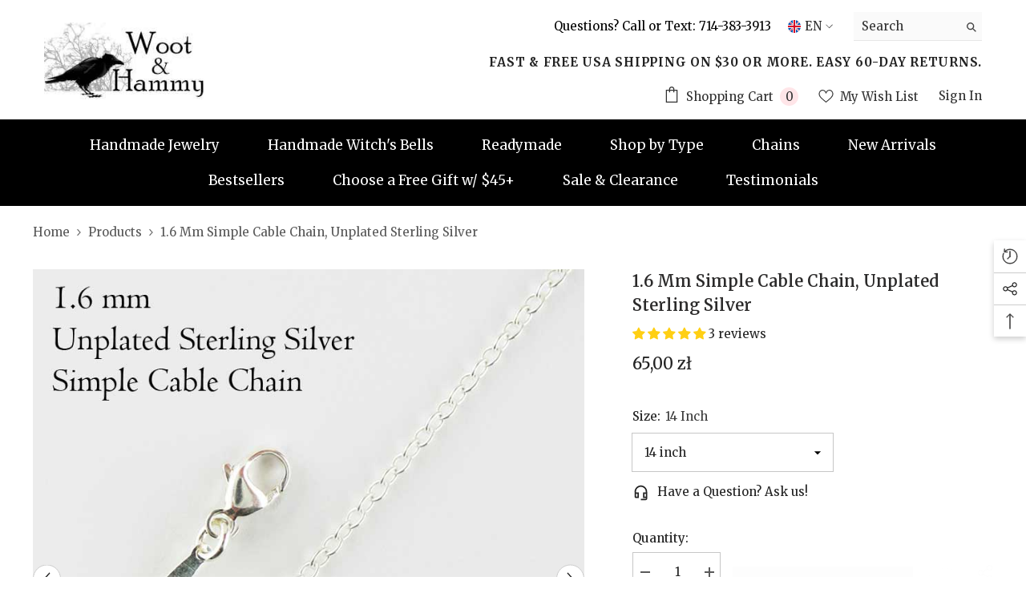

--- FILE ---
content_type: text/html; charset=utf-8
request_url: https://wootandhammy.com/en-pol/products/1-6-mm-unplated-sterling-silver-round-cable-chain
body_size: 108537
content:
<!doctype html><html class="no-js" lang="en">
    <head>
	<script id="pandectes-rules">   /* PANDECTES-GDPR: DO NOT MODIFY AUTO GENERATED CODE OF THIS SCRIPT */      window.PandectesSettings = {"store":{"id":13385181,"plan":"basic","theme":"ella-6-6-0-theme-source","primaryLocale":"en","adminMode":false,"headless":false,"storefrontRootDomain":"","checkoutRootDomain":"","storefrontAccessToken":""},"tsPublished":1721852680,"declaration":{"showPurpose":false,"showProvider":false,"showDateGenerated":true},"language":{"languageMode":"Single","fallbackLanguage":"en","languageDetection":"browser","languagesSupported":[]},"texts":{"managed":{"headerText":{"en":"We respect your privacy"},"consentText":{"en":"This website uses cookies to ensure you get the best experience."},"dismissButtonText":{"en":"Ok"},"linkText":{"en":"Learn more"},"imprintText":{"en":"Imprint"},"preferencesButtonText":{"en":"Preferences"},"allowButtonText":{"en":"Accept"},"denyButtonText":{"en":"Decline"},"leaveSiteButtonText":{"en":"Leave this site"},"cookiePolicyText":{"en":"Cookie policy"},"preferencesPopupTitleText":{"en":"Manage consent preferences"},"preferencesPopupIntroText":{"en":"When you visit any web site, it may store or retrieve information on your browser, mostly in the form of cookies. This information might be about you, your preferences or your device and is mostly used to make the site work as you expect it to. The information does not usually directly identify you, but it can give you a more personalized web experience."},"preferencesPopupCloseButtonText":{"en":"Close"},"preferencesPopupAcceptAllButtonText":{"en":"Accept all"},"preferencesPopupRejectAllButtonText":{"en":"Reject all"},"preferencesPopupSaveButtonText":{"en":"Save preferences & exit"},"accessSectionTitleText":{"en":"Data Portability"},"accessSectionParagraphText":{"en":"You have the right to be able to access your personal data at any time. This includes your account information, your order records as well as any GDPR related requests you have made so far. You have the right to request a full report of your data."},"rectificationSectionTitleText":{"en":"Data Rectification"},"rectificationSectionParagraphText":{"en":"You have the right to request your data to be updated whenever you think it is appropriate."},"erasureSectionTitleText":{"en":"Right to be Forgotten"},"erasureSectionParagraphText":{"en":"Use this option if you want to remove your personal and other data from our store. Keep in mind that this process will delete your account, so you will no longer be able to access or use it anymore."},"declIntroText":{"en":"We use cookies to optimize website functionality, analyze the performance, and provide personalized experience to you. Some cookies are essential to make the website operate and function correctly. Those cookies cannot be disabled. In this window you can manage your preference of cookies."}},"categories":{"strictlyNecessaryCookiesTitleText":{"en":"Strictly necessary cookies"},"functionalityCookiesTitleText":{"en":"Functionality cookies"},"performanceCookiesTitleText":{"en":"Performance cookies"},"targetingCookiesTitleText":{"en":"Targeting cookies"},"unclassifiedCookiesTitleText":{"en":"Unclassified cookies"},"strictlyNecessaryCookiesDescriptionText":{"en":"These cookies are essential in order to enable you to move around the website and use its features, such as accessing secure areas of the website. Without these cookies services you have asked for, like shopping baskets or e-billing, cannot be provided."},"functionalityCookiesDescriptionText":{"en":"These cookies allow the website to remember choices you make (such as your user name, language or the region you are in) and provide enhanced, more personal features. For instance, a website may be able to provide you with local weather reports or traffic news by storing in a cookie the region in which you are currently located. These cookies can also be used to remember changes you have made to text size, fonts and other parts of web pages that you can customise. They may also be used to provide services you have asked for such as watching a video or commenting on a blog. The information these cookies collect may be anonymised and they cannot track your browsing activity on other websites."},"performanceCookiesDescriptionText":{"en":"These cookies collect information about how visitors use a website, for instance which pages visitors go to most often, and if they get error messages from web pages. These cookies don’t collect information that identifies a visitor. All information these cookies collect is aggregated and therefore anonymous. It is only used to improve how a website works."},"targetingCookiesDescriptionText":{"en":"These cookies are used to deliver adverts more relevant to you and your interests They are also used to limit the number of times you see an advertisement as well as help measure the effectiveness of the advertising campaign. They are usually placed by advertising networks with the website operator’s permission. They remember that you have visited a website and this information is shared with other organisations such as advertisers. Quite often targeting or advertising cookies will be linked to site functionality provided by the other organisation."},"unclassifiedCookiesDescriptionText":{"en":"Unclassified cookies are cookies that we are in the process of classifying, together with the providers of individual cookies."}},"auto":{"declName":{"en":"Name"},"declPath":{"en":"Path"},"declType":{"en":"Type"},"declDomain":{"en":"Domain"},"declPurpose":{"en":"Purpose"},"declProvider":{"en":"Provider"},"declRetention":{"en":"Retention"},"declFirstParty":{"en":"First-party"},"declThirdParty":{"en":"Third-party"},"declSeconds":{"en":"seconds"},"declMinutes":{"en":"minutes"},"declHours":{"en":"hours"},"declDays":{"en":"days"},"declMonths":{"en":"months"},"declYears":{"en":"years"},"declSession":{"en":"Session"},"cookiesDetailsText":{"en":"Cookies details"},"preferencesPopupAlwaysAllowedText":{"en":"Always allowed"},"submitButton":{"en":"Submit"},"submittingButton":{"en":"Submitting..."},"cancelButton":{"en":"Cancel"},"guestsSupportInfoText":{"en":"Please login with your customer account to further proceed."},"guestsSupportEmailPlaceholder":{"en":"E-mail address"},"guestsSupportEmailValidationError":{"en":"Email is not valid"},"guestsSupportEmailSuccessTitle":{"en":"Thank you for your request"},"guestsSupportEmailFailureTitle":{"en":"A problem occurred"},"guestsSupportEmailSuccessMessage":{"en":"If you are registered as a customer of this store, you will soon receive an email with instructions on how to proceed."},"guestsSupportEmailFailureMessage":{"en":"Your request was not submitted. Please try again and if problem persists, contact store owner for assistance."},"confirmationSuccessTitle":{"en":"Your request is verified"},"confirmationFailureTitle":{"en":"A problem occurred"},"confirmationSuccessMessage":{"en":"We will soon get back to you as to your request."},"confirmationFailureMessage":{"en":"Your request was not verified. Please try again and if problem persists, contact store owner for assistance"},"consentSectionTitleText":{"en":"Your cookie consent"},"consentSectionNoConsentText":{"en":"You have not consented to the cookies policy of this website."},"consentSectionConsentedText":{"en":"You consented to the cookies policy of this website on"},"consentStatus":{"en":"Consent preference"},"consentDate":{"en":"Consent date"},"consentId":{"en":"Consent ID"},"consentSectionChangeConsentActionText":{"en":"Change consent preference"},"accessSectionGDPRRequestsActionText":{"en":"Data subject requests"},"accessSectionAccountInfoActionText":{"en":"Personal data"},"accessSectionOrdersRecordsActionText":{"en":"Orders"},"accessSectionDownloadReportActionText":{"en":"Request export"},"rectificationCommentPlaceholder":{"en":"Describe what you want to be updated"},"rectificationCommentValidationError":{"en":"Comment is required"},"rectificationSectionEditAccountActionText":{"en":"Request an update"},"erasureSectionRequestDeletionActionText":{"en":"Request personal data deletion"}}},"library":{"previewMode":false,"fadeInTimeout":0,"defaultBlocked":7,"showLink":true,"showImprintLink":false,"enabled":true,"cookie":{"name":"_pandectes_gdpr","expiryDays":365,"secure":true},"dismissOnScroll":false,"dismissOnWindowClick":false,"dismissOnTimeout":false,"palette":{"popup":{"background":"#252E39","backgroundForCalculations":{"a":1,"b":57,"g":46,"r":37},"text":"#FFFFFF"},"button":{"background":"#14A7D0","backgroundForCalculations":{"a":1,"b":208,"g":167,"r":20},"text":"#FFFFFF","textForCalculation":{"a":1,"b":255,"g":255,"r":255},"border":"transparent"}},"content":{"href":"https://wootandhammy.com/pages/privacy-policy","imprintHref":"/","close":"&#10005;","target":"_blank","logo":""},"window":"<div role=\"dialog\" aria-live=\"polite\" aria-label=\"cookieconsent\" aria-describedby=\"cookieconsent:desc\" id=\"pandectes-banner\" class=\"cc-window-wrapper \"><div class=\"pd-cookie-banner-window cc-window {{classes}}\"><!--googleoff: all-->{{children}}<!--googleon: all--></div></div>","compliance":{"opt-both":"<div class=\"cc-compliance cc-highlight\">{{deny}}{{allow}}</div>"},"type":"opt-both","layouts":{"basic":"{{messagelink}}{{compliance}}"},"position":"top","theme":"block","revokable":false,"animateRevokable":false,"revokableReset":false,"revokableLogoUrl":"https://cdn.shopify.com/s/files/1/1338/5181/t/86/assets/pandectes-reopen-logo.png?v=1720923499","revokablePlacement":"bottom-left","revokableMarginHorizontal":15,"revokableMarginVertical":15,"static":true,"autoAttach":true,"hasTransition":true,"blacklistPage":[""]},"geolocation":{"brOnly":false,"caOnly":false,"euOnly":true,"jpOnly":false,"thOnly":false,"canadaOnly":false,"globalVisibility":false},"dsr":{"guestsSupport":false,"accessSectionDownloadReportAuto":false},"banner":{"resetTs":1636827329,"extraCss":"        .cc-banner-logo {max-width: 24em!important;}    @media(min-width: 768px) {.cc-window.cc-floating{max-width: 24em!important;width: 24em!important;}}    .cc-message, .pd-cookie-banner-window .cc-header, .cc-logo {text-align: center}    .cc-window-wrapper{z-index: 16777100;}    .cc-window{z-index: 16777100;font-family: inherit;}    .pd-cookie-banner-window .cc-header{font-family: inherit;}    .pd-cp-ui{font-family: inherit; background-color: #252E39;color:#FFFFFF;}    button.pd-cp-btn, a.pd-cp-btn{background-color:#14A7D0;color:#FFFFFF!important;}    input + .pd-cp-preferences-slider{background-color: rgba(255, 255, 255, 0.3)}    .pd-cp-scrolling-section::-webkit-scrollbar{background-color: rgba(255, 255, 255, 0.3)}    input:checked + .pd-cp-preferences-slider{background-color: rgba(255, 255, 255, 1)}    .pd-cp-scrolling-section::-webkit-scrollbar-thumb {background-color: rgba(255, 255, 255, 1)}    .pd-cp-ui-close{color:#FFFFFF;}    .pd-cp-preferences-slider:before{background-color: #252E39}    .pd-cp-title:before {border-color: #FFFFFF!important}    .pd-cp-preferences-slider{background-color:#FFFFFF}    .pd-cp-toggle{color:#FFFFFF!important}    @media(max-width:699px) {.pd-cp-ui-close-top svg {fill: #FFFFFF}}    .pd-cp-toggle:hover,.pd-cp-toggle:visited,.pd-cp-toggle:active{color:#FFFFFF!important}    .pd-cookie-banner-window {}  ","customJavascript":null,"showPoweredBy":false,"hybridStrict":false,"cookiesBlockedByDefault":"7","isActive":true,"implicitSavePreferences":false,"cookieIcon":true,"blockBots":false,"showCookiesDetails":true,"hasTransition":true,"blockingPage":false,"showOnlyLandingPage":false,"leaveSiteUrl":"https://www.google.com","linkRespectStoreLang":false},"cookies":{"0":[{"name":"keep_alive","type":"http","domain":"wootandhammy.com","path":"/","provider":"Shopify","firstParty":true,"retention":"30 minute(s)","expires":30,"unit":"declMinutes","purpose":{"en":"Used in connection with buyer localization."}},{"name":"secure_customer_sig","type":"http","domain":"wootandhammy.com","path":"/","provider":"Shopify","firstParty":true,"retention":"1 year(s)","expires":1,"unit":"declYears","purpose":{"en":"Used in connection with customer login."}},{"name":"localization","type":"http","domain":"wootandhammy.com","path":"/","provider":"Shopify","firstParty":true,"retention":"1 year(s)","expires":1,"unit":"declYears","purpose":{"en":"Shopify store localization"}},{"name":"cart_currency","type":"http","domain":"wootandhammy.com","path":"/","provider":"Shopify","firstParty":true,"retention":"14 day(s)","expires":14,"unit":"declDays","purpose":{"en":"Used in connection with shopping cart."}},{"name":"shopify_pay_redirect","type":"http","domain":"wootandhammy.com","path":"/","provider":"Shopify","firstParty":true,"retention":"60 minute(s)","expires":60,"unit":"declMinutes","purpose":{"en":"Used in connection with checkout."}},{"name":"_pandectes_gdpr","type":"http","domain":"wootandhammy.com","path":"/","provider":"Pandectes","firstParty":true,"retention":"1 year(s)","expires":1,"unit":"declYears","purpose":{"en":"Used for the functionality of the cookies consent banner."}},{"name":"_secure_session_id","type":"http","domain":"wootandhammy.com","path":"/","provider":"Shopify","firstParty":true,"retention":"24 hour(s)","expires":24,"unit":"declHours","purpose":{"en":"Used in connection with navigation through a storefront."}},{"name":"_tracking_consent","type":"http","domain":".wootandhammy.com","path":"/","provider":"Shopify","firstParty":true,"retention":"1 year(s)","expires":1,"unit":"declYears","purpose":{"en":"Tracking preferences."}},{"name":"cart_sig","type":"http","domain":"wootandhammy.com","path":"/","provider":"Shopify","firstParty":true,"retention":"14 day(s)","expires":14,"unit":"declDays","purpose":{"en":"Used in connection with checkout."}},{"name":"keep_alive","type":"http","domain":"wootandhammy.com","path":"/","provider":"Shopify","firstParty":true,"retention":"30 minute(s)","expires":30,"unit":"declMinutes","purpose":{"en":"Used in connection with buyer localization."}},{"name":"secure_customer_sig","type":"http","domain":"wootandhammy.com","path":"/","provider":"Shopify","firstParty":true,"retention":"1 year(s)","expires":1,"unit":"declYears","purpose":{"en":"Used in connection with customer login."}},{"name":"cart_currency","type":"http","domain":"wootandhammy.com","path":"/","provider":"Shopify","firstParty":true,"retention":"14 day(s)","expires":14,"unit":"declDays","purpose":{"en":"Used in connection with shopping cart."}},{"name":"localization","type":"http","domain":"wootandhammy.com","path":"/","provider":"Shopify","firstParty":true,"retention":"1 year(s)","expires":1,"unit":"declYears","purpose":{"en":"Shopify store localization"}},{"name":"_tracking_consent","type":"http","domain":".wootandhammy.com","path":"/","provider":"Shopify","firstParty":true,"retention":"1 year(s)","expires":1,"unit":"declYears","purpose":{"en":"Tracking preferences."}},{"name":"shopify_pay_redirect","type":"http","domain":"wootandhammy.com","path":"/","provider":"Shopify","firstParty":true,"retention":"60 minute(s)","expires":60,"unit":"declMinutes","purpose":{"en":"Used in connection with checkout."}},{"name":"_secure_session_id","type":"http","domain":"wootandhammy.com","path":"/","provider":"Shopify","firstParty":true,"retention":"24 hour(s)","expires":24,"unit":"declHours","purpose":{"en":"Used in connection with navigation through a storefront."}},{"name":"_pandectes_gdpr","type":"http","domain":"wootandhammy.com","path":"/","provider":"Pandectes","firstParty":true,"retention":"1 year(s)","expires":1,"unit":"declYears","purpose":{"en":"Used for the functionality of the cookies consent banner."}},{"name":"cart_sig","type":"http","domain":"wootandhammy.com","path":"/","provider":"Shopify","firstParty":true,"retention":"14 day(s)","expires":14,"unit":"declDays","purpose":{"en":"Used in connection with checkout."}}],"1":[{"name":"locale_bar_accepted","type":"http","domain":"wootandhammy.com","path":"/","provider":"GrizzlyAppsSRL","firstParty":true,"retention":"Session","expires":-1676583741,"unit":"declSeconds","purpose":{"en":"This cookie is provided by the app (BEST Currency Converter) and is used to secure the currency chosen by the customer."}},{"name":"locale_bar_accepted","type":"http","domain":"wootandhammy.com","path":"/","provider":"GrizzlyAppsSRL","firstParty":true,"retention":"Session","expires":-1676583741,"unit":"declSeconds","purpose":{"en":"This cookie is provided by the app (BEST Currency Converter) and is used to secure the currency chosen by the customer."}}],"2":[{"name":"_orig_referrer","type":"http","domain":".wootandhammy.com","path":"/","provider":"Shopify","firstParty":true,"retention":"14 day(s)","expires":14,"unit":"declDays","purpose":{"en":"Tracks landing pages."}},{"name":"_landing_page","type":"http","domain":".wootandhammy.com","path":"/","provider":"Shopify","firstParty":true,"retention":"14 day(s)","expires":14,"unit":"declDays","purpose":{"en":"Tracks landing pages."}},{"name":"_y","type":"http","domain":".wootandhammy.com","path":"/","provider":"Shopify","firstParty":true,"retention":"1 year(s)","expires":1,"unit":"declYears","purpose":{"en":"Shopify analytics."}},{"name":"_s","type":"http","domain":".wootandhammy.com","path":"/","provider":"Shopify","firstParty":true,"retention":"30 minute(s)","expires":30,"unit":"declMinutes","purpose":{"en":"Shopify analytics."}},{"name":"_shopify_s","type":"http","domain":".wootandhammy.com","path":"/","provider":"Shopify","firstParty":true,"retention":"30 minute(s)","expires":30,"unit":"declMinutes","purpose":{"en":"Shopify analytics."}},{"name":"_shopify_y","type":"http","domain":".wootandhammy.com","path":"/","provider":"Shopify","firstParty":true,"retention":"1 year(s)","expires":1,"unit":"declYears","purpose":{"en":"Shopify analytics."}},{"name":"__cf_bm","type":"http","domain":".afterpay.com","path":"/","provider":"CloudFlare","firstParty":true,"retention":"30 minute(s)","expires":30,"unit":"declMinutes","purpose":{"en":"Used to manage incoming traffic that matches criteria associated with bots."}},{"name":"_shopify_sa_t","type":"http","domain":".wootandhammy.com","path":"/","provider":"Shopify","firstParty":true,"retention":"30 minute(s)","expires":30,"unit":"declMinutes","purpose":{"en":"Shopify analytics relating to marketing & referrals."}},{"name":"_shopify_sa_p","type":"http","domain":".wootandhammy.com","path":"/","provider":"Shopify","firstParty":true,"retention":"30 minute(s)","expires":30,"unit":"declMinutes","purpose":{"en":"Shopify analytics relating to marketing & referrals."}},{"name":"_ga","type":"http","domain":".wootandhammy.com","path":"/","provider":"Google","firstParty":true,"retention":"1 year(s)","expires":1,"unit":"declYears","purpose":{"en":"Cookie is set by Google Analytics with unknown functionality"}},{"name":"_ga_ZD3YHTYYHN","type":"http","domain":".wootandhammy.com","path":"/","provider":"Google","firstParty":true,"retention":"1 year(s)","expires":1,"unit":"declYears","purpose":{"en":"Cookie is set by Google Analytics with unknown functionality"}},{"name":"_gid","type":"http","domain":".wootandhammy.com","path":"/","provider":"Google","firstParty":true,"retention":"24 hour(s)","expires":24,"unit":"declHours","purpose":{"en":"Cookie is placed by Google Analytics to count and track pageviews."}},{"name":"qab_previous_pathname","type":"http","domain":"wootandhammy.com","path":"/","provider":"Hextom","firstParty":true,"retention":"Session","expires":-1676583741,"unit":"declSeconds","purpose":{"en":"Used by Hextom for statistical data."}},{"name":"_gat","type":"http","domain":".wootandhammy.com","path":"/","provider":"Google","firstParty":true,"retention":"46 second(s)","expires":46,"unit":"declSeconds","purpose":{"en":"Cookie is placed by Google Analytics to filter requests from bots."}},{"name":"__cf_bm","type":"http","domain":".boldapps.net","path":"/","provider":"CloudFlare","firstParty":true,"retention":"30 minute(s)","expires":30,"unit":"declMinutes","purpose":{"en":"Used to manage incoming traffic that matches criteria associated with bots."}},{"name":"_landing_page","type":"http","domain":".wootandhammy.com","path":"/","provider":"Shopify","firstParty":true,"retention":"14 day(s)","expires":14,"unit":"declDays","purpose":{"en":"Tracks landing pages."}},{"name":"_s","type":"http","domain":".wootandhammy.com","path":"/","provider":"Shopify","firstParty":true,"retention":"30 minute(s)","expires":30,"unit":"declMinutes","purpose":{"en":"Shopify analytics."}},{"name":"_shopify_y","type":"http","domain":".wootandhammy.com","path":"/","provider":"Shopify","firstParty":true,"retention":"1 year(s)","expires":1,"unit":"declYears","purpose":{"en":"Shopify analytics."}},{"name":"__cf_bm","type":"http","domain":".afterpay.com","path":"/","provider":"CloudFlare","firstParty":true,"retention":"30 minute(s)","expires":30,"unit":"declMinutes","purpose":{"en":"Used to manage incoming traffic that matches criteria associated with bots."}},{"name":"_shopify_s","type":"http","domain":".wootandhammy.com","path":"/","provider":"Shopify","firstParty":true,"retention":"30 minute(s)","expires":30,"unit":"declMinutes","purpose":{"en":"Shopify analytics."}},{"name":"_y","type":"http","domain":".wootandhammy.com","path":"/","provider":"Shopify","firstParty":true,"retention":"1 year(s)","expires":1,"unit":"declYears","purpose":{"en":"Shopify analytics."}},{"name":"_orig_referrer","type":"http","domain":".wootandhammy.com","path":"/","provider":"Shopify","firstParty":true,"retention":"14 day(s)","expires":14,"unit":"declDays","purpose":{"en":"Tracks landing pages."}},{"name":"_ga_ZD3YHTYYHN","type":"http","domain":".wootandhammy.com","path":"/","provider":"Google","firstParty":true,"retention":"1 year(s)","expires":1,"unit":"declYears","purpose":{"en":"Cookie is set by Google Analytics with unknown functionality"}},{"name":"_shopify_sa_t","type":"http","domain":".wootandhammy.com","path":"/","provider":"Shopify","firstParty":true,"retention":"30 minute(s)","expires":30,"unit":"declMinutes","purpose":{"en":"Shopify analytics relating to marketing & referrals."}},{"name":"_shopify_sa_p","type":"http","domain":".wootandhammy.com","path":"/","provider":"Shopify","firstParty":true,"retention":"30 minute(s)","expires":30,"unit":"declMinutes","purpose":{"en":"Shopify analytics relating to marketing & referrals."}},{"name":"_ga","type":"http","domain":".wootandhammy.com","path":"/","provider":"Google","firstParty":true,"retention":"1 year(s)","expires":1,"unit":"declYears","purpose":{"en":"Cookie is set by Google Analytics with unknown functionality"}},{"name":"_gid","type":"http","domain":".wootandhammy.com","path":"/","provider":"Google","firstParty":true,"retention":"24 hour(s)","expires":24,"unit":"declHours","purpose":{"en":"Cookie is placed by Google Analytics to count and track pageviews."}},{"name":"_gat","type":"http","domain":".wootandhammy.com","path":"/","provider":"Google","firstParty":true,"retention":"45 second(s)","expires":45,"unit":"declSeconds","purpose":{"en":"Cookie is placed by Google Analytics to filter requests from bots."}},{"name":"qab_previous_pathname","type":"http","domain":"wootandhammy.com","path":"/","provider":"Hextom","firstParty":true,"retention":"Session","expires":-1676583741,"unit":"declSeconds","purpose":{"en":"Used by Hextom for statistical data."}},{"name":"__cf_bm","type":"http","domain":".boldapps.net","path":"/","provider":"CloudFlare","firstParty":true,"retention":"30 minute(s)","expires":30,"unit":"declMinutes","purpose":{"en":"Used to manage incoming traffic that matches criteria associated with bots."}}],"4":[{"name":"IDE","type":"http","domain":".doubleclick.net","path":"/","provider":"Google","firstParty":true,"retention":"1 year(s)","expires":1,"unit":"declYears","purpose":{"en":"To measure the visitors’ actions after they click through from an advert. Expires after 1 year."}},{"name":"_gcl_au","type":"http","domain":".wootandhammy.com","path":"/","provider":"Google","firstParty":true,"retention":"90 day(s)","expires":90,"unit":"declDays","purpose":{"en":"Cookie is placed by Google Tag Manager to track conversions."}},{"name":"_fbp","type":"http","domain":".wootandhammy.com","path":"/","provider":"Facebook","firstParty":true,"retention":"90 day(s)","expires":90,"unit":"declDays","purpose":{"en":"Cookie is placed by Facebook to track visits across websites."}},{"name":"_pin_unauth","type":"http","domain":".wootandhammy.com","path":"/","provider":"Pinterest","firstParty":true,"retention":"1 year(s)","expires":1,"unit":"declYears","purpose":{"en":"Used to group actions for users who cannot be identified by Pinterest."}},{"name":"_gcl_au","type":"http","domain":".wootandhammy.com","path":"/","provider":"Google","firstParty":true,"retention":"90 day(s)","expires":90,"unit":"declDays","purpose":{"en":"Cookie is placed by Google Tag Manager to track conversions."}},{"name":"IDE","type":"http","domain":".doubleclick.net","path":"/","provider":"Google","firstParty":true,"retention":"1 year(s)","expires":1,"unit":"declYears","purpose":{"en":"To measure the visitors’ actions after they click through from an advert. Expires after 1 year."}},{"name":"_pin_unauth","type":"http","domain":".wootandhammy.com","path":"/","provider":"Pinterest","firstParty":true,"retention":"1 year(s)","expires":1,"unit":"declYears","purpose":{"en":"Used to group actions for users who cannot be identified by Pinterest."}},{"name":"_fbp","type":"http","domain":".wootandhammy.com","path":"/","provider":"Facebook","firstParty":true,"retention":"90 day(s)","expires":90,"unit":"declDays","purpose":{"en":"Cookie is placed by Facebook to track visits across websites."}}],"8":[{"name":"tms_previous_pathname","type":"http","domain":"wootandhammy.com","path":"/","provider":"Unknown","firstParty":true,"retention":"Session","expires":-1676583741,"unit":"declSeconds","purpose":{"en":""}},{"name":"tms_previous_pathname","type":"http","domain":"wootandhammy.com","path":"/","provider":"Unknown","firstParty":true,"retention":"Session","expires":-1676583741,"unit":"declSeconds","purpose":{"en":""}}]},"blocker":{"isActive":false,"googleConsentMode":{"id":"","analyticsId":"","isActive":false,"adStorageCategory":4,"analyticsStorageCategory":2,"personalizationStorageCategory":1,"functionalityStorageCategory":1,"customEvent":true,"securityStorageCategory":0,"redactData":true,"urlPassthrough":false},"facebookPixel":{"id":"","isActive":false,"ldu":false},"rakuten":{"isActive":false,"cmp":false,"ccpa":false},"defaultBlocked":7,"patterns":{"whiteList":[],"blackList":{"1":[],"2":[],"4":[],"8":[]},"iframesWhiteList":[],"iframesBlackList":{"1":[],"2":[],"4":[],"8":[]},"beaconsWhiteList":[],"beaconsBlackList":{"1":[],"2":[],"4":[],"8":[]}}}}      !function(){"use strict";window.PandectesRules=window.PandectesRules||{},window.PandectesRules.manualBlacklist={1:[],2:[],4:[]},window.PandectesRules.blacklistedIFrames={1:[],2:[],4:[]},window.PandectesRules.blacklistedCss={1:[],2:[],4:[]},window.PandectesRules.blacklistedBeacons={1:[],2:[],4:[]};var e="javascript/blocked";function t(e){return new RegExp(e.replace(/[/\\.+?$()]/g,"\\$&").replace("*","(.*)"))}var n=function(e){var t=arguments.length>1&&void 0!==arguments[1]?arguments[1]:"log";new URLSearchParams(window.location.search).get("log")&&console[t]("PandectesRules: ".concat(e))};function a(e){var t=document.createElement("script");t.async=!0,t.src=e,document.head.appendChild(t)}function r(e,t){var n=Object.keys(e);if(Object.getOwnPropertySymbols){var a=Object.getOwnPropertySymbols(e);t&&(a=a.filter((function(t){return Object.getOwnPropertyDescriptor(e,t).enumerable}))),n.push.apply(n,a)}return n}function o(e){for(var t=1;t<arguments.length;t++){var n=null!=arguments[t]?arguments[t]:{};t%2?r(Object(n),!0).forEach((function(t){c(e,t,n[t])})):Object.getOwnPropertyDescriptors?Object.defineProperties(e,Object.getOwnPropertyDescriptors(n)):r(Object(n)).forEach((function(t){Object.defineProperty(e,t,Object.getOwnPropertyDescriptor(n,t))}))}return e}function i(e){var t=function(e,t){if("object"!=typeof e||!e)return e;var n=e[Symbol.toPrimitive];if(void 0!==n){var a=n.call(e,t||"default");if("object"!=typeof a)return a;throw new TypeError("@@toPrimitive must return a primitive value.")}return("string"===t?String:Number)(e)}(e,"string");return"symbol"==typeof t?t:t+""}function c(e,t,n){return(t=i(t))in e?Object.defineProperty(e,t,{value:n,enumerable:!0,configurable:!0,writable:!0}):e[t]=n,e}function s(e,t){return function(e){if(Array.isArray(e))return e}(e)||function(e,t){var n=null==e?null:"undefined"!=typeof Symbol&&e[Symbol.iterator]||e["@@iterator"];if(null!=n){var a,r,o,i,c=[],s=!0,l=!1;try{if(o=(n=n.call(e)).next,0===t){if(Object(n)!==n)return;s=!1}else for(;!(s=(a=o.call(n)).done)&&(c.push(a.value),c.length!==t);s=!0);}catch(e){l=!0,r=e}finally{try{if(!s&&null!=n.return&&(i=n.return(),Object(i)!==i))return}finally{if(l)throw r}}return c}}(e,t)||d(e,t)||function(){throw new TypeError("Invalid attempt to destructure non-iterable instance.\nIn order to be iterable, non-array objects must have a [Symbol.iterator]() method.")}()}function l(e){return function(e){if(Array.isArray(e))return u(e)}(e)||function(e){if("undefined"!=typeof Symbol&&null!=e[Symbol.iterator]||null!=e["@@iterator"])return Array.from(e)}(e)||d(e)||function(){throw new TypeError("Invalid attempt to spread non-iterable instance.\nIn order to be iterable, non-array objects must have a [Symbol.iterator]() method.")}()}function d(e,t){if(e){if("string"==typeof e)return u(e,t);var n=Object.prototype.toString.call(e).slice(8,-1);return"Object"===n&&e.constructor&&(n=e.constructor.name),"Map"===n||"Set"===n?Array.from(e):"Arguments"===n||/^(?:Ui|I)nt(?:8|16|32)(?:Clamped)?Array$/.test(n)?u(e,t):void 0}}function u(e,t){(null==t||t>e.length)&&(t=e.length);for(var n=0,a=new Array(t);n<t;n++)a[n]=e[n];return a}var f=window.PandectesRulesSettings||window.PandectesSettings,g=!(void 0===window.dataLayer||!Array.isArray(window.dataLayer)||!window.dataLayer.some((function(e){return"pandectes_full_scan"===e.event}))),p=function(){var e,t=arguments.length>0&&void 0!==arguments[0]?arguments[0]:"_pandectes_gdpr",n=("; "+document.cookie).split("; "+t+"=");if(n.length<2)e={};else{var a=n.pop().split(";");e=window.atob(a.shift())}var r=function(e){try{return JSON.parse(e)}catch(e){return!1}}(e);return!1!==r?r:e}(),y=f.banner.isActive,h=f.blocker,v=h.defaultBlocked,w=h.patterns,m=p&&null!==p.preferences&&void 0!==p.preferences?p.preferences:null,b=g?0:y?null===m?v:m:0,k={1:!(1&b),2:!(2&b),4:!(4&b)},_=w.blackList,S=w.whiteList,L=w.iframesBlackList,C=w.iframesWhiteList,A=w.beaconsBlackList,P=w.beaconsWhiteList,O={blackList:[],whiteList:[],iframesBlackList:{1:[],2:[],4:[],8:[]},iframesWhiteList:[],beaconsBlackList:{1:[],2:[],4:[],8:[]},beaconsWhiteList:[]};[1,2,4].map((function(e){var n;k[e]||((n=O.blackList).push.apply(n,l(_[e].length?_[e].map(t):[])),O.iframesBlackList[e]=L[e].length?L[e].map(t):[],O.beaconsBlackList[e]=A[e].length?A[e].map(t):[])})),O.whiteList=S.length?S.map(t):[],O.iframesWhiteList=C.length?C.map(t):[],O.beaconsWhiteList=P.length?P.map(t):[];var E={scripts:[],iframes:{1:[],2:[],4:[]},beacons:{1:[],2:[],4:[]},css:{1:[],2:[],4:[]}},B=function(t,n){return t&&(!n||n!==e)&&(!O.blackList||O.blackList.some((function(e){return e.test(t)})))&&(!O.whiteList||O.whiteList.every((function(e){return!e.test(t)})))},I=function(e,t){var n=O.iframesBlackList[t],a=O.iframesWhiteList;return e&&(!n||n.some((function(t){return t.test(e)})))&&(!a||a.every((function(t){return!t.test(e)})))},j=function(e,t){var n=O.beaconsBlackList[t],a=O.beaconsWhiteList;return e&&(!n||n.some((function(t){return t.test(e)})))&&(!a||a.every((function(t){return!t.test(e)})))},R=new MutationObserver((function(e){for(var t=0;t<e.length;t++)for(var n=e[t].addedNodes,a=0;a<n.length;a++){var r=n[a],o=r.dataset&&r.dataset.cookiecategory;if(1===r.nodeType&&"LINK"===r.tagName){var i=r.dataset&&r.dataset.href;if(i&&o)switch(o){case"functionality":case"C0001":E.css[1].push(i);break;case"performance":case"C0002":E.css[2].push(i);break;case"targeting":case"C0003":E.css[4].push(i)}}}})),T=new MutationObserver((function(t){for(var a=0;a<t.length;a++)for(var r=t[a].addedNodes,o=function(){var t=r[i],a=t.src||t.dataset&&t.dataset.src,o=t.dataset&&t.dataset.cookiecategory;if(1===t.nodeType&&"IFRAME"===t.tagName){if(a){var c=!1;I(a,1)||"functionality"===o||"C0001"===o?(c=!0,E.iframes[1].push(a)):I(a,2)||"performance"===o||"C0002"===o?(c=!0,E.iframes[2].push(a)):(I(a,4)||"targeting"===o||"C0003"===o)&&(c=!0,E.iframes[4].push(a)),c&&(t.removeAttribute("src"),t.setAttribute("data-src",a))}}else if(1===t.nodeType&&"IMG"===t.tagName){if(a){var s=!1;j(a,1)?(s=!0,E.beacons[1].push(a)):j(a,2)?(s=!0,E.beacons[2].push(a)):j(a,4)&&(s=!0,E.beacons[4].push(a)),s&&(t.removeAttribute("src"),t.setAttribute("data-src",a))}}else if(1===t.nodeType&&"SCRIPT"===t.tagName){var l=t.type,d=!1;if(B(a,l)?(n("rule blocked: ".concat(a)),d=!0):a&&o?n("manually blocked @ ".concat(o,": ").concat(a)):o&&n("manually blocked @ ".concat(o,": inline code")),d){E.scripts.push([t,l]),t.type=e;t.addEventListener("beforescriptexecute",(function n(a){t.getAttribute("type")===e&&a.preventDefault(),t.removeEventListener("beforescriptexecute",n)})),t.parentElement&&t.parentElement.removeChild(t)}}},i=0;i<r.length;i++)o()})),D=document.createElement,N={src:Object.getOwnPropertyDescriptor(HTMLScriptElement.prototype,"src"),type:Object.getOwnPropertyDescriptor(HTMLScriptElement.prototype,"type")};window.PandectesRules.unblockCss=function(e){var t=E.css[e]||[];t.length&&n("Unblocking CSS for ".concat(e)),t.forEach((function(e){var t=document.querySelector('link[data-href^="'.concat(e,'"]'));t.removeAttribute("data-href"),t.href=e})),E.css[e]=[]},window.PandectesRules.unblockIFrames=function(e){var t=E.iframes[e]||[];t.length&&n("Unblocking IFrames for ".concat(e)),O.iframesBlackList[e]=[],t.forEach((function(e){var t=document.querySelector('iframe[data-src^="'.concat(e,'"]'));t.removeAttribute("data-src"),t.src=e})),E.iframes[e]=[]},window.PandectesRules.unblockBeacons=function(e){var t=E.beacons[e]||[];t.length&&n("Unblocking Beacons for ".concat(e)),O.beaconsBlackList[e]=[],t.forEach((function(e){var t=document.querySelector('img[data-src^="'.concat(e,'"]'));t.removeAttribute("data-src"),t.src=e})),E.beacons[e]=[]},window.PandectesRules.unblockInlineScripts=function(e){var t=1===e?"functionality":2===e?"performance":"targeting",a=document.querySelectorAll('script[type="javascript/blocked"][data-cookiecategory="'.concat(t,'"]'));n("unblockInlineScripts: ".concat(a.length," in ").concat(t)),a.forEach((function(e){var t=document.createElement("script");t.type="text/javascript",e.hasAttribute("src")?t.src=e.getAttribute("src"):t.textContent=e.textContent,document.head.appendChild(t),e.parentNode.removeChild(e)}))},window.PandectesRules.unblockInlineCss=function(e){var t=1===e?"functionality":2===e?"performance":"targeting",a=document.querySelectorAll('link[data-cookiecategory="'.concat(t,'"]'));n("unblockInlineCss: ".concat(a.length," in ").concat(t)),a.forEach((function(e){e.href=e.getAttribute("data-href")}))},window.PandectesRules.unblock=function(e){e.length<1?(O.blackList=[],O.whiteList=[],O.iframesBlackList=[],O.iframesWhiteList=[]):(O.blackList&&(O.blackList=O.blackList.filter((function(t){return e.every((function(e){return"string"==typeof e?!t.test(e):e instanceof RegExp?t.toString()!==e.toString():void 0}))}))),O.whiteList&&(O.whiteList=[].concat(l(O.whiteList),l(e.map((function(e){if("string"==typeof e){var n=".*"+t(e)+".*";if(O.whiteList.every((function(e){return e.toString()!==n.toString()})))return new RegExp(n)}else if(e instanceof RegExp&&O.whiteList.every((function(t){return t.toString()!==e.toString()})))return e;return null})).filter(Boolean)))));var a=0;l(E.scripts).forEach((function(e,t){var n=s(e,2),r=n[0],o=n[1];if(function(e){var t=e.getAttribute("src");return O.blackList&&O.blackList.every((function(e){return!e.test(t)}))||O.whiteList&&O.whiteList.some((function(e){return e.test(t)}))}(r)){for(var i=document.createElement("script"),c=0;c<r.attributes.length;c++){var l=r.attributes[c];"src"!==l.name&&"type"!==l.name&&i.setAttribute(l.name,r.attributes[c].value)}i.setAttribute("src",r.src),i.setAttribute("type",o||"application/javascript"),document.head.appendChild(i),E.scripts.splice(t-a,1),a++}})),0==O.blackList.length&&0===O.iframesBlackList[1].length&&0===O.iframesBlackList[2].length&&0===O.iframesBlackList[4].length&&0===O.beaconsBlackList[1].length&&0===O.beaconsBlackList[2].length&&0===O.beaconsBlackList[4].length&&(n("Disconnecting observers"),T.disconnect(),R.disconnect())};var x=f.store,M=x.adminMode,U=x.headless,z=x.storefrontRootDomain,F=x.checkoutRootDomain,W=x.storefrontAccessToken,H=f.banner.isActive,q=f.blocker.defaultBlocked;H&&function(e){if(window.Shopify&&window.Shopify.customerPrivacy)e();else{var t=null;window.Shopify&&window.Shopify.loadFeatures&&window.Shopify.trackingConsent?e():t=setInterval((function(){window.Shopify&&window.Shopify.loadFeatures&&(clearInterval(t),window.Shopify.loadFeatures([{name:"consent-tracking-api",version:"0.1"}],(function(t){t?n("Shopify.customerPrivacy API - failed to load"):(n("shouldShowBanner() -> ".concat(window.Shopify.trackingConsent.shouldShowBanner()," | saleOfDataRegion() -> ").concat(window.Shopify.trackingConsent.saleOfDataRegion())),e())})))}),10)}}((function(){!function(){var e=window.Shopify.trackingConsent;if(!1!==e.shouldShowBanner()||null!==m||7!==q)try{var t=M&&!(window.Shopify&&window.Shopify.AdminBarInjector),a={preferences:!(1&b)||g||t,analytics:!(2&b)||g||t,marketing:!(4&b)||g||t};U&&(a.headlessStorefront=!0,a.storefrontRootDomain=null!=z&&z.length?z:window.location.hostname,a.checkoutRootDomain=null!=F&&F.length?F:"checkout.".concat(window.location.hostname),a.storefrontAccessToken=null!=W&&W.length?W:""),e.firstPartyMarketingAllowed()===a.marketing&&e.analyticsProcessingAllowed()===a.analytics&&e.preferencesProcessingAllowed()===a.preferences||e.setTrackingConsent(a,(function(e){e&&e.error?n("Shopify.customerPrivacy API - failed to setTrackingConsent"):n("setTrackingConsent(".concat(JSON.stringify(a),")"))}))}catch(e){n("Shopify.customerPrivacy API - exception")}}(),function(){if(U){var e=window.Shopify.trackingConsent,t=e.currentVisitorConsent();if(navigator.globalPrivacyControl&&""===t.sale_of_data){var a={sale_of_data:!1,headlessStorefront:!0};a.storefrontRootDomain=null!=z&&z.length?z:window.location.hostname,a.checkoutRootDomain=null!=F&&F.length?F:"checkout.".concat(window.location.hostname),a.storefrontAccessToken=null!=W&&W.length?W:"",e.setTrackingConsent(a,(function(e){e&&e.error?n("Shopify.customerPrivacy API - failed to setTrackingConsent({".concat(JSON.stringify(a),")")):n("setTrackingConsent(".concat(JSON.stringify(a),")"))}))}}}()}));var G=["AT","BE","BG","HR","CY","CZ","DK","EE","FI","FR","DE","GR","HU","IE","IT","LV","LT","LU","MT","NL","PL","PT","RO","SK","SI","ES","SE","GB","LI","NO","IS"],J=f.banner,V=J.isActive,K=J.hybridStrict,$=f.geolocation,Y=$.caOnly,Z=void 0!==Y&&Y,Q=$.euOnly,X=void 0!==Q&&Q,ee=$.brOnly,te=void 0!==ee&&ee,ne=$.jpOnly,ae=void 0!==ne&&ne,re=$.thOnly,oe=void 0!==re&&re,ie=$.chOnly,ce=void 0!==ie&&ie,se=$.zaOnly,le=void 0!==se&&se,de=$.canadaOnly,ue=void 0!==de&&de,fe=$.globalVisibility,ge=void 0===fe||fe,pe=f.blocker,ye=pe.defaultBlocked,he=void 0===ye?7:ye,ve=pe.googleConsentMode,we=ve.isActive,me=ve.customEvent,be=ve.id,ke=void 0===be?"":be,_e=ve.analyticsId,Se=void 0===_e?"":_e,Le=ve.adwordsId,Ce=void 0===Le?"":Le,Ae=ve.redactData,Pe=ve.urlPassthrough,Oe=ve.adStorageCategory,Ee=ve.analyticsStorageCategory,Be=ve.functionalityStorageCategory,Ie=ve.personalizationStorageCategory,je=ve.securityStorageCategory,Re=ve.dataLayerProperty,Te=void 0===Re?"dataLayer":Re,De=ve.waitForUpdate,Ne=void 0===De?0:De,xe=ve.useNativeChannel,Me=void 0!==xe&&xe;function Ue(){window[Te].push(arguments)}window[Te]=window[Te]||[];var ze,Fe,We={hasInitialized:!1,useNativeChannel:!1,ads_data_redaction:!1,url_passthrough:!1,data_layer_property:"dataLayer",storage:{ad_storage:"granted",ad_user_data:"granted",ad_personalization:"granted",analytics_storage:"granted",functionality_storage:"granted",personalization_storage:"granted",security_storage:"granted"}};if(V&&we){var He=he&Oe?"denied":"granted",qe=he&Ee?"denied":"granted",Ge=he&Be?"denied":"granted",Je=he&Ie?"denied":"granted",Ve=he&je?"denied":"granted";We.hasInitialized=!0,We.useNativeChannel=Me,We.url_passthrough=Pe,We.ads_data_redaction="denied"===He&&Ae,We.storage.ad_storage=He,We.storage.ad_user_data=He,We.storage.ad_personalization=He,We.storage.analytics_storage=qe,We.storage.functionality_storage=Ge,We.storage.personalization_storage=Je,We.storage.security_storage=Ve,We.data_layer_property=Te||"dataLayer",We.ads_data_redaction&&Ue("set","ads_data_redaction",We.ads_data_redaction),We.url_passthrough&&Ue("set","url_passthrough",We.url_passthrough),function(){!1===Me?console.log("Pandectes: Google Consent Mode (av2)"):console.log("Pandectes: Google Consent Mode (av2nc)");var e=b!==he?{wait_for_update:Ne||500}:Ne?{wait_for_update:Ne}:{};ge&&!K?Ue("consent","default",o(o({},We.storage),e)):(Ue("consent","default",o(o(o({},We.storage),e),{},{region:[].concat(l(X||K?G:[]),l(Z&&!K?["US-CA","US-VA","US-CT","US-UT","US-CO"]:[]),l(te&&!K?["BR"]:[]),l(ae&&!K?["JP"]:[]),l(ue&&!K?["CA"]:[]),l(oe&&!K?["TH"]:[]),l(ce&&!K?["CH"]:[]),l(le&&!K?["ZA"]:[]))})),Ue("consent","default",{ad_storage:"granted",ad_user_data:"granted",ad_personalization:"granted",analytics_storage:"granted",functionality_storage:"granted",personalization_storage:"granted",security_storage:"granted"}));if(null!==m){var t=b&Oe?"denied":"granted",n=b&Ee?"denied":"granted",r=b&Be?"denied":"granted",i=b&Ie?"denied":"granted",c=b&je?"denied":"granted";We.storage.ad_storage=t,We.storage.ad_user_data=t,We.storage.ad_personalization=t,We.storage.analytics_storage=n,We.storage.functionality_storage=r,We.storage.personalization_storage=i,We.storage.security_storage=c,Ue("consent","update",We.storage)}(ke.length||Se.length||Ce.length)&&(window[We.data_layer_property].push({"pandectes.start":(new Date).getTime(),event:"pandectes-rules.min.js"}),(Se.length||Ce.length)&&Ue("js",new Date));var s="https://www.googletagmanager.com";if(ke.length){var d=ke.split(",");window[We.data_layer_property].push({"gtm.start":(new Date).getTime(),event:"gtm.js"});for(var u=0;u<d.length;u++){var f="dataLayer"!==We.data_layer_property?"&l=".concat(We.data_layer_property):"";a("".concat(s,"/gtm.js?id=").concat(d[u].trim()).concat(f))}}if(Se.length)for(var g=Se.split(","),p=0;p<g.length;p++){var y=g[p].trim();y.length&&(a("".concat(s,"/gtag/js?id=").concat(y)),Ue("config",y,{send_page_view:!1}))}if(Ce.length)for(var h=Ce.split(","),v=0;v<h.length;v++){var w=h[v].trim();w.length&&(a("".concat(s,"/gtag/js?id=").concat(w)),Ue("config",w,{allow_enhanced_conversions:!0}))}}()}V&&me&&(Fe=7===(ze=b)?"deny":0===ze?"allow":"mixed",window[Te].push({event:"Pandectes_Consent_Update",pandectes_status:Fe,pandectes_categories:{C0000:"allow",C0001:k[1]?"allow":"deny",C0002:k[2]?"allow":"deny",C0003:k[4]?"allow":"deny"}}));var Ke=f.blocker,$e=Ke.klaviyoIsActive,Ye=Ke.googleConsentMode.adStorageCategory;$e&&window.addEventListener("PandectesEvent_OnConsent",(function(e){var t=e.detail.preferences;if(null!=t){var n=t&Ye?"denied":"granted";void 0!==window.klaviyo&&window.klaviyo.isIdentified()&&window.klaviyo.push(["identify",{ad_personalization:n,ad_user_data:n}])}})),f.banner.revokableTrigger&&window.addEventListener("PandectesEvent_OnInitialize",(function(){document.querySelectorAll('[href*="#reopenBanner"]').forEach((function(e){e.onclick=function(e){e.preventDefault(),window.Pandectes.fn.revokeConsent()}}))})),window.PandectesRules.gcm=We;var Ze=f.banner.isActive,Qe=f.blocker.isActive;n("Prefs: ".concat(b," | Banner: ").concat(Ze?"on":"off"," | Blocker: ").concat(Qe?"on":"off"));var Xe=null===m&&/\/checkouts\//.test(window.location.pathname);0!==b&&!1===g&&Qe&&!Xe&&(n("Blocker will execute"),document.createElement=function(){for(var t=arguments.length,n=new Array(t),a=0;a<t;a++)n[a]=arguments[a];if("script"!==n[0].toLowerCase())return D.bind?D.bind(document).apply(void 0,n):D;var r=D.bind(document).apply(void 0,n);try{Object.defineProperties(r,{src:o(o({},N.src),{},{set:function(t){B(t,r.type)&&N.type.set.call(this,e),N.src.set.call(this,t)}}),type:o(o({},N.type),{},{get:function(){var t=N.type.get.call(this);return t===e||B(this.src,t)?null:t},set:function(t){var n=B(r.src,r.type)?e:t;N.type.set.call(this,n)}})}),r.setAttribute=function(t,n){if("type"===t){var a=B(r.src,r.type)?e:n;N.type.set.call(r,a)}else"src"===t?(B(n,r.type)&&N.type.set.call(r,e),N.src.set.call(r,n)):HTMLScriptElement.prototype.setAttribute.call(r,t,n)}}catch(e){console.warn("Yett: unable to prevent script execution for script src ",r.src,".\n",'A likely cause would be because you are using a third-party browser extension that monkey patches the "document.createElement" function.')}return r},T.observe(document.documentElement,{childList:!0,subtree:!0}),R.observe(document.documentElement,{childList:!0,subtree:!0}))}();
</script>
	
	
        <meta charset="utf-8">
        <meta http-equiv="X-UA-Compatible" content="IE=edge">
        <meta name="viewport" content="width=device-width,initial-scale=1">
        <meta name="theme-color" content="">
        <link rel="canonical" href="https://wootandhammy.com/en-pol/products/1-6-mm-unplated-sterling-silver-round-cable-chain" canonical-shop-url="https://wootandhammy.com/"><link rel="shortcut icon" href="//wootandhammy.com/cdn/shop/files/wh-favicon-raven_eac1c122-1cda-40f4-9cb8-dd57aa94deef_32x32.png?v=1716393243" type="image/png"><link rel="preconnect" href="https://cdn.shopify.com" crossorigin>
        <title>1.6 mm Simple Cable Chain, Custom Length w/ Lobster Claw Clasp, Unplated Sterling Silver  &ndash; woot &amp; hammy</title><meta name="description" content="This medium-weight cable chain is made of nice, sturdy links and is a good match for medium-sized pendants in unplated sterling silver. Its simple and classic look is versatile enough to complement almost any pendant. We use a cast lobster claw clasp on necklaces we make in-house. This clasp is both sturdier and easier to use than the standard spring ring clasp found on most chains.">

<meta property="og:site_name" content="woot &amp; hammy">
<meta property="og:url" content="https://wootandhammy.com/en-pol/products/1-6-mm-unplated-sterling-silver-round-cable-chain">
<meta property="og:title" content="1.6 mm Simple Cable Chain, Custom Length w/ Lobster Claw Clasp, Unplated Sterling Silver">
<meta property="og:type" content="product">
<meta property="og:description" content="This medium-weight cable chain is made of nice, sturdy links and is a good match for medium-sized pendants in unplated sterling silver. Its simple and classic look is versatile enough to complement almost any pendant. We use a cast lobster claw clasp on necklaces we make in-house. This clasp is both sturdier and easier to use than the standard spring ring clasp found on most chains."><meta property="og:image" content="http://wootandhammy.com/cdn/shop/products/1-6-mm-simple-cable-chain.jpg?v=1619889492">
  <meta property="og:image:secure_url" content="https://wootandhammy.com/cdn/shop/products/1-6-mm-simple-cable-chain.jpg?v=1619889492">
  <meta property="og:image:width" content="800">
  <meta property="og:image:height" content="896"><meta property="og:price:amount" content="65,00">
  <meta property="og:price:currency" content="PLN"><meta name="twitter:card" content="summary_large_image">
<meta name="twitter:title" content="1.6 mm Simple Cable Chain, Custom Length w/ Lobster Claw Clasp, Unplated Sterling Silver">
<meta name="twitter:description" content="This medium-weight cable chain is made of nice, sturdy links and is a good match for medium-sized pendants in unplated sterling silver. Its simple and classic look is versatile enough to complement almost any pendant. We use a cast lobster claw clasp on necklaces we make in-house. This clasp is both sturdier and easier to use than the standard spring ring clasp found on most chains.">

        <script>window.performance && window.performance.mark && window.performance.mark('shopify.content_for_header.start');</script><meta name="google-site-verification" content="_wGLl2qPowQ48LlVATqR0VUI4UoOhtTqp_E6mrj822A">
<meta id="shopify-digital-wallet" name="shopify-digital-wallet" content="/13385181/digital_wallets/dialog">
<meta name="shopify-checkout-api-token" content="9e952e298f3f8876226b0f0377456c35">
<meta id="in-context-paypal-metadata" data-shop-id="13385181" data-venmo-supported="false" data-environment="production" data-locale="en_US" data-paypal-v4="true" data-currency="PLN">
<link rel="alternate" hreflang="x-default" href="https://wootandhammy.com/products/1-6-mm-unplated-sterling-silver-round-cable-chain">
<link rel="alternate" hreflang="en" href="https://wootandhammy.com/products/1-6-mm-unplated-sterling-silver-round-cable-chain">
<link rel="alternate" hreflang="en-BE" href="https://wootandhammy.com/en-bel/products/1-6-mm-unplated-sterling-silver-round-cable-chain">
<link rel="alternate" hreflang="fr-BE" href="https://wootandhammy.com/fr-bel/products/1-6-mm-unplated-sterling-silver-round-cable-chain">
<link rel="alternate" hreflang="de-BE" href="https://wootandhammy.com/de-bel/products/1-6-mm-unplated-sterling-silver-round-cable-chain">
<link rel="alternate" hreflang="en-CA" href="https://wootandhammy.com/en-fr/products/1-6-mm-unplated-sterling-silver-round-cable-chain">
<link rel="alternate" hreflang="fr-CA" href="https://wootandhammy.com/fr-fr/products/1-6-mm-unplated-sterling-silver-round-cable-chain">
<link rel="alternate" hreflang="en-CZ" href="https://wootandhammy.com/en-cz/products/1-6-mm-unplated-sterling-silver-round-cable-chain">
<link rel="alternate" hreflang="en-DK" href="https://wootandhammy.com/en-den/products/1-6-mm-unplated-sterling-silver-round-cable-chain">
<link rel="alternate" hreflang="de-DK" href="https://wootandhammy.com/de-den/products/1-6-mm-unplated-sterling-silver-round-cable-chain">
<link rel="alternate" hreflang="en-FR" href="https://wootandhammy.com/en-fran/products/1-6-mm-unplated-sterling-silver-round-cable-chain">
<link rel="alternate" hreflang="fr-FR" href="https://wootandhammy.com/fr-fran/products/1-6-mm-unplated-sterling-silver-round-cable-chain">
<link rel="alternate" hreflang="de-FR" href="https://wootandhammy.com/de-fran/products/1-6-mm-unplated-sterling-silver-round-cable-chain">
<link rel="alternate" hreflang="en-DE" href="https://wootandhammy.com/en-de/products/1-6-mm-unplated-sterling-silver-round-cable-chain">
<link rel="alternate" hreflang="de-DE" href="https://wootandhammy.com/de-de/products/1-6-mm-unplated-sterling-silver-round-cable-chain">
<link rel="alternate" hreflang="en-IT" href="https://wootandhammy.com/en-it/products/1-6-mm-unplated-sterling-silver-round-cable-chain">
<link rel="alternate" hreflang="en-NZ" href="https://wootandhammy.com/en-nz/products/1-6-mm-unplated-sterling-silver-round-cable-chain">
<link rel="alternate" hreflang="en-PL" href="https://wootandhammy.com/en-pol/products/1-6-mm-unplated-sterling-silver-round-cable-chain">
<link rel="alternate" hreflang="de-PL" href="https://wootandhammy.com/de-pol/products/1-6-mm-unplated-sterling-silver-round-cable-chain">
<link rel="alternate" hreflang="en-SG" href="https://wootandhammy.com/en-sg/products/1-6-mm-unplated-sterling-silver-round-cable-chain">
<link rel="alternate" type="application/json+oembed" href="https://wootandhammy.com/en-pol/products/1-6-mm-unplated-sterling-silver-round-cable-chain.oembed">
<script async="async" src="/checkouts/internal/preloads.js?locale=en-PL"></script>
<link rel="preconnect" href="https://shop.app" crossorigin="anonymous">
<script async="async" src="https://shop.app/checkouts/internal/preloads.js?locale=en-PL&shop_id=13385181" crossorigin="anonymous"></script>
<script id="apple-pay-shop-capabilities" type="application/json">{"shopId":13385181,"countryCode":"US","currencyCode":"PLN","merchantCapabilities":["supports3DS"],"merchantId":"gid:\/\/shopify\/Shop\/13385181","merchantName":"woot \u0026 hammy","requiredBillingContactFields":["postalAddress","email","phone"],"requiredShippingContactFields":["postalAddress","email","phone"],"shippingType":"shipping","supportedNetworks":["visa","masterCard","amex","discover","elo","jcb"],"total":{"type":"pending","label":"woot \u0026 hammy","amount":"1.00"},"shopifyPaymentsEnabled":true,"supportsSubscriptions":true}</script>
<script id="shopify-features" type="application/json">{"accessToken":"9e952e298f3f8876226b0f0377456c35","betas":["rich-media-storefront-analytics"],"domain":"wootandhammy.com","predictiveSearch":true,"shopId":13385181,"locale":"en"}</script>
<script>var Shopify = Shopify || {};
Shopify.shop = "woot-hammy.myshopify.com";
Shopify.locale = "en";
Shopify.currency = {"active":"PLN","rate":"3.697463874"};
Shopify.country = "PL";
Shopify.theme = {"name":"ella-6-6-0-Aug2024","id":125766729846,"schema_name":"Ella","schema_version":"6.6.0","theme_store_id":null,"role":"main"};
Shopify.theme.handle = "null";
Shopify.theme.style = {"id":null,"handle":null};
Shopify.cdnHost = "wootandhammy.com/cdn";
Shopify.routes = Shopify.routes || {};
Shopify.routes.root = "/en-pol/";</script>
<script type="module">!function(o){(o.Shopify=o.Shopify||{}).modules=!0}(window);</script>
<script>!function(o){function n(){var o=[];function n(){o.push(Array.prototype.slice.apply(arguments))}return n.q=o,n}var t=o.Shopify=o.Shopify||{};t.loadFeatures=n(),t.autoloadFeatures=n()}(window);</script>
<script>
  window.ShopifyPay = window.ShopifyPay || {};
  window.ShopifyPay.apiHost = "shop.app\/pay";
  window.ShopifyPay.redirectState = null;
</script>
<script id="shop-js-analytics" type="application/json">{"pageType":"product"}</script>
<script defer="defer" async type="module" src="//wootandhammy.com/cdn/shopifycloud/shop-js/modules/v2/client.init-shop-cart-sync_CG-L-Qzi.en.esm.js"></script>
<script defer="defer" async type="module" src="//wootandhammy.com/cdn/shopifycloud/shop-js/modules/v2/chunk.common_B8yXDTDb.esm.js"></script>
<script type="module">
  await import("//wootandhammy.com/cdn/shopifycloud/shop-js/modules/v2/client.init-shop-cart-sync_CG-L-Qzi.en.esm.js");
await import("//wootandhammy.com/cdn/shopifycloud/shop-js/modules/v2/chunk.common_B8yXDTDb.esm.js");

  window.Shopify.SignInWithShop?.initShopCartSync?.({"fedCMEnabled":true,"windoidEnabled":true});

</script>
<script>
  window.Shopify = window.Shopify || {};
  if (!window.Shopify.featureAssets) window.Shopify.featureAssets = {};
  window.Shopify.featureAssets['shop-js'] = {"shop-cart-sync":["modules/v2/client.shop-cart-sync_C7TtgCZT.en.esm.js","modules/v2/chunk.common_B8yXDTDb.esm.js"],"shop-button":["modules/v2/client.shop-button_aOcg-RjH.en.esm.js","modules/v2/chunk.common_B8yXDTDb.esm.js"],"init-shop-email-lookup-coordinator":["modules/v2/client.init-shop-email-lookup-coordinator_D-37GF_a.en.esm.js","modules/v2/chunk.common_B8yXDTDb.esm.js"],"init-fed-cm":["modules/v2/client.init-fed-cm_DGh7x7ZX.en.esm.js","modules/v2/chunk.common_B8yXDTDb.esm.js"],"init-windoid":["modules/v2/client.init-windoid_C5PxDKWE.en.esm.js","modules/v2/chunk.common_B8yXDTDb.esm.js"],"shop-toast-manager":["modules/v2/client.shop-toast-manager_BmSBWum3.en.esm.js","modules/v2/chunk.common_B8yXDTDb.esm.js"],"shop-cash-offers":["modules/v2/client.shop-cash-offers_DkchToOx.en.esm.js","modules/v2/chunk.common_B8yXDTDb.esm.js","modules/v2/chunk.modal_dvVUSHam.esm.js"],"init-shop-cart-sync":["modules/v2/client.init-shop-cart-sync_CG-L-Qzi.en.esm.js","modules/v2/chunk.common_B8yXDTDb.esm.js"],"avatar":["modules/v2/client.avatar_BTnouDA3.en.esm.js"],"shop-login-button":["modules/v2/client.shop-login-button_DrVPCwAQ.en.esm.js","modules/v2/chunk.common_B8yXDTDb.esm.js","modules/v2/chunk.modal_dvVUSHam.esm.js"],"pay-button":["modules/v2/client.pay-button_Cw45D1uM.en.esm.js","modules/v2/chunk.common_B8yXDTDb.esm.js"],"init-customer-accounts":["modules/v2/client.init-customer-accounts_BNYsaOzg.en.esm.js","modules/v2/client.shop-login-button_DrVPCwAQ.en.esm.js","modules/v2/chunk.common_B8yXDTDb.esm.js","modules/v2/chunk.modal_dvVUSHam.esm.js"],"checkout-modal":["modules/v2/client.checkout-modal_NoX7b1qq.en.esm.js","modules/v2/chunk.common_B8yXDTDb.esm.js","modules/v2/chunk.modal_dvVUSHam.esm.js"],"init-customer-accounts-sign-up":["modules/v2/client.init-customer-accounts-sign-up_pIEGEpjr.en.esm.js","modules/v2/client.shop-login-button_DrVPCwAQ.en.esm.js","modules/v2/chunk.common_B8yXDTDb.esm.js","modules/v2/chunk.modal_dvVUSHam.esm.js"],"init-shop-for-new-customer-accounts":["modules/v2/client.init-shop-for-new-customer-accounts_BIu2e6le.en.esm.js","modules/v2/client.shop-login-button_DrVPCwAQ.en.esm.js","modules/v2/chunk.common_B8yXDTDb.esm.js","modules/v2/chunk.modal_dvVUSHam.esm.js"],"shop-follow-button":["modules/v2/client.shop-follow-button_B6YY9G4U.en.esm.js","modules/v2/chunk.common_B8yXDTDb.esm.js","modules/v2/chunk.modal_dvVUSHam.esm.js"],"lead-capture":["modules/v2/client.lead-capture_o2hOda6W.en.esm.js","modules/v2/chunk.common_B8yXDTDb.esm.js","modules/v2/chunk.modal_dvVUSHam.esm.js"],"shop-login":["modules/v2/client.shop-login_DA8-MZ-E.en.esm.js","modules/v2/chunk.common_B8yXDTDb.esm.js","modules/v2/chunk.modal_dvVUSHam.esm.js"],"payment-terms":["modules/v2/client.payment-terms_BFsudFhJ.en.esm.js","modules/v2/chunk.common_B8yXDTDb.esm.js","modules/v2/chunk.modal_dvVUSHam.esm.js"]};
</script>
<script>(function() {
  var isLoaded = false;
  function asyncLoad() {
    if (isLoaded) return;
    isLoaded = true;
    var urls = ["\/\/cdn.shopify.com\/proxy\/7c8931eac1aaa5906319ca2bc1677695d2c0189625a9bd2cca33a77e0885b91e\/s.pandect.es\/scripts\/pandectes-core.js?shop=woot-hammy.myshopify.com\u0026sp-cache-control=cHVibGljLCBtYXgtYWdlPTkwMA","https:\/\/cdn.hextom.com\/js\/quickannouncementbar.js?shop=woot-hammy.myshopify.com"];
    for (var i = 0; i < urls.length; i++) {
      var s = document.createElement('script');
      s.type = 'text/javascript';
      s.async = true;
      s.src = urls[i];
      var x = document.getElementsByTagName('script')[0];
      x.parentNode.insertBefore(s, x);
    }
  };
  if(window.attachEvent) {
    window.attachEvent('onload', asyncLoad);
  } else {
    window.addEventListener('load', asyncLoad, false);
  }
})();</script>
<script id="__st">var __st={"a":13385181,"offset":-28800,"reqid":"2b4e1937-ccf6-44ac-811f-caffe2c31fc4-1768034572","pageurl":"wootandhammy.com\/en-pol\/products\/1-6-mm-unplated-sterling-silver-round-cable-chain","u":"e8c012c6847d","p":"product","rtyp":"product","rid":4459913543798};</script>
<script>window.ShopifyPaypalV4VisibilityTracking = true;</script>
<script id="captcha-bootstrap">!function(){'use strict';const t='contact',e='account',n='new_comment',o=[[t,t],['blogs',n],['comments',n],[t,'customer']],c=[[e,'customer_login'],[e,'guest_login'],[e,'recover_customer_password'],[e,'create_customer']],r=t=>t.map((([t,e])=>`form[action*='/${t}']:not([data-nocaptcha='true']) input[name='form_type'][value='${e}']`)).join(','),a=t=>()=>t?[...document.querySelectorAll(t)].map((t=>t.form)):[];function s(){const t=[...o],e=r(t);return a(e)}const i='password',u='form_key',d=['recaptcha-v3-token','g-recaptcha-response','h-captcha-response',i],f=()=>{try{return window.sessionStorage}catch{return}},m='__shopify_v',_=t=>t.elements[u];function p(t,e,n=!1){try{const o=window.sessionStorage,c=JSON.parse(o.getItem(e)),{data:r}=function(t){const{data:e,action:n}=t;return t[m]||n?{data:e,action:n}:{data:t,action:n}}(c);for(const[e,n]of Object.entries(r))t.elements[e]&&(t.elements[e].value=n);n&&o.removeItem(e)}catch(o){console.error('form repopulation failed',{error:o})}}const l='form_type',E='cptcha';function T(t){t.dataset[E]=!0}const w=window,h=w.document,L='Shopify',v='ce_forms',y='captcha';let A=!1;((t,e)=>{const n=(g='f06e6c50-85a8-45c8-87d0-21a2b65856fe',I='https://cdn.shopify.com/shopifycloud/storefront-forms-hcaptcha/ce_storefront_forms_captcha_hcaptcha.v1.5.2.iife.js',D={infoText:'Protected by hCaptcha',privacyText:'Privacy',termsText:'Terms'},(t,e,n)=>{const o=w[L][v],c=o.bindForm;if(c)return c(t,g,e,D).then(n);var r;o.q.push([[t,g,e,D],n]),r=I,A||(h.body.append(Object.assign(h.createElement('script'),{id:'captcha-provider',async:!0,src:r})),A=!0)});var g,I,D;w[L]=w[L]||{},w[L][v]=w[L][v]||{},w[L][v].q=[],w[L][y]=w[L][y]||{},w[L][y].protect=function(t,e){n(t,void 0,e),T(t)},Object.freeze(w[L][y]),function(t,e,n,w,h,L){const[v,y,A,g]=function(t,e,n){const i=e?o:[],u=t?c:[],d=[...i,...u],f=r(d),m=r(i),_=r(d.filter((([t,e])=>n.includes(e))));return[a(f),a(m),a(_),s()]}(w,h,L),I=t=>{const e=t.target;return e instanceof HTMLFormElement?e:e&&e.form},D=t=>v().includes(t);t.addEventListener('submit',(t=>{const e=I(t);if(!e)return;const n=D(e)&&!e.dataset.hcaptchaBound&&!e.dataset.recaptchaBound,o=_(e),c=g().includes(e)&&(!o||!o.value);(n||c)&&t.preventDefault(),c&&!n&&(function(t){try{if(!f())return;!function(t){const e=f();if(!e)return;const n=_(t);if(!n)return;const o=n.value;o&&e.removeItem(o)}(t);const e=Array.from(Array(32),(()=>Math.random().toString(36)[2])).join('');!function(t,e){_(t)||t.append(Object.assign(document.createElement('input'),{type:'hidden',name:u})),t.elements[u].value=e}(t,e),function(t,e){const n=f();if(!n)return;const o=[...t.querySelectorAll(`input[type='${i}']`)].map((({name:t})=>t)),c=[...d,...o],r={};for(const[a,s]of new FormData(t).entries())c.includes(a)||(r[a]=s);n.setItem(e,JSON.stringify({[m]:1,action:t.action,data:r}))}(t,e)}catch(e){console.error('failed to persist form',e)}}(e),e.submit())}));const S=(t,e)=>{t&&!t.dataset[E]&&(n(t,e.some((e=>e===t))),T(t))};for(const o of['focusin','change'])t.addEventListener(o,(t=>{const e=I(t);D(e)&&S(e,y())}));const B=e.get('form_key'),M=e.get(l),P=B&&M;t.addEventListener('DOMContentLoaded',(()=>{const t=y();if(P)for(const e of t)e.elements[l].value===M&&p(e,B);[...new Set([...A(),...v().filter((t=>'true'===t.dataset.shopifyCaptcha))])].forEach((e=>S(e,t)))}))}(h,new URLSearchParams(w.location.search),n,t,e,['guest_login'])})(!0,!0)}();</script>
<script integrity="sha256-4kQ18oKyAcykRKYeNunJcIwy7WH5gtpwJnB7kiuLZ1E=" data-source-attribution="shopify.loadfeatures" defer="defer" src="//wootandhammy.com/cdn/shopifycloud/storefront/assets/storefront/load_feature-a0a9edcb.js" crossorigin="anonymous"></script>
<script crossorigin="anonymous" defer="defer" src="//wootandhammy.com/cdn/shopifycloud/storefront/assets/shopify_pay/storefront-65b4c6d7.js?v=20250812"></script>
<script data-source-attribution="shopify.dynamic_checkout.dynamic.init">var Shopify=Shopify||{};Shopify.PaymentButton=Shopify.PaymentButton||{isStorefrontPortableWallets:!0,init:function(){window.Shopify.PaymentButton.init=function(){};var t=document.createElement("script");t.src="https://wootandhammy.com/cdn/shopifycloud/portable-wallets/latest/portable-wallets.en.js",t.type="module",document.head.appendChild(t)}};
</script>
<script data-source-attribution="shopify.dynamic_checkout.buyer_consent">
  function portableWalletsHideBuyerConsent(e){var t=document.getElementById("shopify-buyer-consent"),n=document.getElementById("shopify-subscription-policy-button");t&&n&&(t.classList.add("hidden"),t.setAttribute("aria-hidden","true"),n.removeEventListener("click",e))}function portableWalletsShowBuyerConsent(e){var t=document.getElementById("shopify-buyer-consent"),n=document.getElementById("shopify-subscription-policy-button");t&&n&&(t.classList.remove("hidden"),t.removeAttribute("aria-hidden"),n.addEventListener("click",e))}window.Shopify?.PaymentButton&&(window.Shopify.PaymentButton.hideBuyerConsent=portableWalletsHideBuyerConsent,window.Shopify.PaymentButton.showBuyerConsent=portableWalletsShowBuyerConsent);
</script>
<script data-source-attribution="shopify.dynamic_checkout.cart.bootstrap">document.addEventListener("DOMContentLoaded",(function(){function t(){return document.querySelector("shopify-accelerated-checkout-cart, shopify-accelerated-checkout")}if(t())Shopify.PaymentButton.init();else{new MutationObserver((function(e,n){t()&&(Shopify.PaymentButton.init(),n.disconnect())})).observe(document.body,{childList:!0,subtree:!0})}}));
</script>
<link id="shopify-accelerated-checkout-styles" rel="stylesheet" media="screen" href="https://wootandhammy.com/cdn/shopifycloud/portable-wallets/latest/accelerated-checkout-backwards-compat.css" crossorigin="anonymous">
<style id="shopify-accelerated-checkout-cart">
        #shopify-buyer-consent {
  margin-top: 1em;
  display: inline-block;
  width: 100%;
}

#shopify-buyer-consent.hidden {
  display: none;
}

#shopify-subscription-policy-button {
  background: none;
  border: none;
  padding: 0;
  text-decoration: underline;
  font-size: inherit;
  cursor: pointer;
}

#shopify-subscription-policy-button::before {
  box-shadow: none;
}

      </style>
<script id="sections-script" data-sections="header-navigation-plain,header-mobile" defer="defer" src="//wootandhammy.com/cdn/shop/t/86/compiled_assets/scripts.js?20756"></script>
<script>window.performance && window.performance.mark && window.performance.mark('shopify.content_for_header.end');</script>
        <style>@import url('https://fonts.googleapis.com/css?family=Merriweather:300,300i,400,400i,500,500i,600,600i,700,700i,800,800i&display=swap');
                :root {
        --font-family-1: Merriweather;
        --font-family-2: Merriweather;

        /* Settings Body */--font-body-family: Merriweather;--font-body-size: 15px;--font-body-weight: 400;--body-line-height: 26px;--body-letter-spacing: 0;

        /* Settings Heading */--font-heading-family: Merriweather;--font-heading-size: 24px;--font-heading-weight: 600;--font-heading-style: normal;--heading-line-height: 24px;--heading-letter-spacing: 0;--heading-text-transform: capitalize;--heading-border-height: 1px;

        /* Menu Lv1 */--font-menu-lv1-family: Merriweather;--font-menu-lv1-size: 17px;--font-menu-lv1-weight: 400;--menu-lv1-line-height: 24px;--menu-lv1-letter-spacing: 0;--menu-lv1-text-transform: none;

        /* Menu Lv2 */--font-menu-lv2-family: Merriweather;--font-menu-lv2-size: 17px;--font-menu-lv2-weight: 500;--menu-lv2-line-height: 24px;--menu-lv2-letter-spacing: 0;--menu-lv2-text-transform: none;

        /* Menu Lv3 */--font-menu-lv3-family: Merriweather;--font-menu-lv3-size: 16px;--font-menu-lv3-weight: 400;--menu-lv3-line-height: 24px;--menu-lv3-letter-spacing: 0;--menu-lv3-text-transform: none;

        /* Mega Menu Lv2 */--font-mega-menu-lv2-family: Merriweather;--font-mega-menu-lv2-size: 16px;--font-mega-menu-lv2-weight: 600;--font-mega-menu-lv2-style: normal;--mega-menu-lv2-line-height: 20px;--mega-menu-lv2-letter-spacing: 0;--mega-menu-lv2-text-transform: none;

        /* Mega Menu Lv3 */--font-mega-menu-lv3-family: Merriweather;--font-mega-menu-lv3-size: 16px;--font-mega-menu-lv3-weight: 400;--mega-menu-lv3-line-height: 24px;--mega-menu-lv3-letter-spacing: .02em;--mega-menu-lv3-text-transform: capitalize;

        /* Product Card Title */--product-title-font: Merriweather;--product-title-font-size : 16px;--product-title-font-weight : 400;--product-title-line-height: 26px;--product-title-letter-spacing: 0;--product-title-line-text : full;--product-title-text-transform : capitalize;--product-title-margin-bottom: 10px;

        /* Product Card Vendor */--product-vendor-font: Merriweather;--product-vendor-font-size : 16px;--product-vendor-font-weight : 600;--product-vendor-font-style : normal;--product-vendor-line-height: 24px;--product-vendor-letter-spacing: 0;--product-vendor-text-transform : capitalize;--product-vendor-margin-bottom: 0px;--product-vendor-margin-top: 0px;

        /* Product Card Price */--product-price-font: Merriweather;--product-price-font-size : 16px;--product-price-font-weight : 500;--product-price-line-height: 22px;--product-price-letter-spacing: 0;--product-price-margin-top: 0px;--product-price-margin-bottom: 13px;

        /* Product Card Badge */--badge-font: Merriweather;--badge-font-size : 14px;--badge-font-weight : 400;--badge-text-transform : capitalize;--badge-letter-spacing: .02em;--badge-line-height: 20px;--badge-border-radius: 0px;--badge-padding-top: 0px;--badge-padding-bottom: 0px;--badge-padding-left-right: 8px;--badge-postion-top: 0px;--badge-postion-left-right: 0px;

        /* Product Quickview */
        --product-quickview-font-size : 12px; --product-quickview-line-height: 23px; --product-quickview-border-radius: 1px; --product-quickview-padding-top: 0px; --product-quickview-padding-bottom: 0px; --product-quickview-padding-left-right: 7px; --product-quickview-sold-out-product: #e95144;--product-quickview-box-shadow: none;/* Blog Card Tile */--blog-title-font: Merriweather;--blog-title-font-size : 18px; --blog-title-font-weight : 700; --blog-title-line-height: 36px; --blog-title-letter-spacing: .02em; --blog-title-text-transform : capitalize;

        /* Blog Card Info (Date, Author) */--blog-info-font: Merriweather;--blog-info-font-size : 14px; --blog-info-font-weight : 400; --blog-info-line-height: 22px; --blog-info-letter-spacing: .02em; --blog-info-text-transform : uppercase;

        /* Button 1 */--btn-1-font-family: Merriweather;--btn-1-font-size: 16px; --btn-1-font-weight: 500; --btn-1-text-transform: uppercase; --btn-1-line-height: 24px; --btn-1-letter-spacing: 0; --btn-1-text-align: center; --btn-1-border-radius: 0px; --btn-1-border-width: 1px; --btn-1-border-style: solid; --btn-1-padding-top: 9px; --btn-1-padding-bottom: 9px; --btn-1-horizontal-length: 0px; --btn-1-vertical-length: 0px; --btn-1-blur-radius: 0px; --btn-1-spread: 0px;
        --btn-1-inset: ;/* Button 2 */--btn-2-font-family: Merriweather;--btn-2-font-size: 16px; --btn-2-font-weight: 700; --btn-2-text-transform: uppercase; --btn-2-line-height: 24px; --btn-2-letter-spacing: .05em; --btn-2-text-align: center; --btn-2-border-radius: 0px; --btn-2-border-width: 1px; --btn-2-border-style: solid; --btn-2-padding-top: 20px; --btn-2-padding-bottom: 20px; --btn-2-horizontal-length: 0px; --btn-2-vertical-length: 0px; --btn-2-blur-radius: 0px; --btn-2-spread: 0px;
        --btn-2-inset: ;/* Button 3 */--btn-3-font-family: Merriweather;--btn-3-font-size: 16px; --btn-3-font-weight: 500; --btn-3-text-transform: uppercase; --btn-3-line-height: 24px; --btn-3-letter-spacing: 0; --btn-3-text-align: center; --btn-3-border-radius: 0px; --btn-3-border-width: 1px; --btn-3-border-style: solid; --btn-3-padding-top: 10px; --btn-3-padding-bottom: 9px; --btn-3-horizontal-length: 0px; --btn-3-vertical-length: 0px; --btn-3-blur-radius: 0px; --btn-3-spread: 0px;
        --btn-3-inset: ;/* Footer Heading */--footer-heading-font-family: Merriweather;--footer-heading-font-size : 18px; --footer-heading-font-weight : 600; --footer-heading-line-height : 22px; --footer-heading-letter-spacing : 0; --footer-heading-text-transform : capitalize;

        /* Footer Link */--footer-link-font-family: Merriweather;--footer-link-font-size : 16px; --footer-link-font-weight : ; --footer-link-line-height : 35px; --footer-link-letter-spacing : 0; --footer-link-text-transform : capitalize;

        /* Page Title */--font-page-title-family: Merriweather;--font-page-title-size: 36px; --font-page-title-weight: 700; --font-page-title-style: normal; --page-title-line-height: 40px; --page-title-letter-spacing: .02em; --page-title-text-transform: capitalize;

        /* Font Product Tab Title */
        --font-tab-type-1: Merriweather; --font-tab-type-2: Merriweather;

        /* Text Size */
        --text-size-font-size : 10px; --text-size-font-weight : 400; --text-size-line-height : 22px; --text-size-letter-spacing : 0; --text-size-text-transform : uppercase; --text-size-color : #787878;

        /* Font Weight */
        --font-weight-normal: 400; --font-weight-medium: 500; --font-weight-semibold: 600; --font-weight-bold: 700; --font-weight-bolder: 800; --font-weight-black: 900;

        /* Radio Button */
        --form-label-checkbox-before-bg: #fff; --form-label-checkbox-before-border: #cecece; --form-label-checkbox-before-bg-checked: #000;

        /* Conatiner */
        --body-custom-width-container: 1800px;

        /* Layout Boxed */
        --color-background-layout-boxed: #f8f8f8;/* Arrow */
        --position-horizontal-slick-arrow: 0;

        /* General Color*/
        --color-text: #232323; --color-text2: #969696; --color-global: #232323; --color-white: #FFFFFF; --color-grey: #868686; --color-black: #202020; --color-base-text-rgb: 35, 35, 35; --color-base-text2-rgb: 150, 150, 150; --color-background: #ffffff; --color-background-rgb: 255, 255, 255; --color-background-overylay: rgba(255, 255, 255, 0.9); --color-base-accent-text: ; --color-base-accent-1: ; --color-base-accent-2: ; --color-link: #232323; --color-link-hover: #232323; --color-error: #D93333; --color-error-bg: #FCEEEE; --color-success: #5A5A5A; --color-success-bg: #DFF0D8; --color-info: #202020; --color-info-bg: #FFF2DD; --color-link-underline: rgba(35, 35, 35, 0.5); --color-breadcrumb: #585858; --colors-breadcrumb-hover: #232323;--colors-breadcrumb-active: #616161; --border-global: #e6e6e6; --bg-global: #fafafa; --bg-planceholder: #fafafa; --color-warning: #fff; --bg-warning: #e0b252; --color-background-10 : #e9e9e9; --color-background-20 : #d3d3d3; --color-background-30 : #bdbdbd; --color-background-50 : #919191; --color-background-global : #919191;

        /* Arrow Color */
        --arrow-color: #232323; --arrow-background-color: #fff; --arrow-border-color: #cccccc;--arrow-color-hover: #ffffff;--arrow-background-color-hover: #232323;--arrow-border-color-hover: #232323;--arrow-width: 35px;--arrow-height: 35px;--arrow-size: 35px;--arrow-size-icon: 17px;--arrow-border-radius: 50%;--arrow-border-width: 1px;--arrow-width-half: -17px;

        /* Pagination Color */
        --pagination-item-color: #3c3c3c; --pagination-item-color-active: #3c3c3c; --pagination-item-bg-color: #fff;--pagination-item-bg-color-active: #fff;--pagination-item-border-color: #fff;--pagination-item-border-color-active: #3c3c3c;--pagination-arrow-color: #3c3c3c;--pagination-arrow-color-active: #3c3c3c;--pagination-arrow-bg-color: #fff;--pagination-arrow-bg-color-active: #fff;--pagination-arrow-border-color: #fff;--pagination-arrow-border-color-active: #fff;

        /* Dots Color */
        --dots-color: rgba(0,0,0,0);--dots-border-color: #868686;--dots-color-active: #000000;--dots-border-color-active: #000000;--dots-style2-background-opacity: #00000050;--dots-width: 12px;--dots-height: 12px;

        /* Button Color */
        --btn-1-color: #FFFFFF;--btn-1-bg: #000000;--btn-1-border: #000000;--btn-1-color-hover: #000000;--btn-1-bg-hover: #ffffff;--btn-1-border-hover: #000000;
        --btn-2-color: #232323;--btn-2-bg: #FFFFFF;--btn-2-border: #727272;--btn-2-color-hover: #FFFFFF;--btn-2-bg-hover: #232323;--btn-2-border-hover: #232323;
        --btn-3-color: #FFFFFF;--btn-3-bg: #e9514b;--btn-3-border: #e9514b;--btn-3-color-hover: #ffffff;--btn-3-bg-hover: #e9514b;--btn-3-border-hover: #e9514b;
        --anchor-transition: all ease .3s;--bg-white: #ffffff;--bg-black: #000000;--bg-grey: #808080;--icon: var(--color-text);--text-cart: #3c3c3c;--duration-short: 100ms;--duration-default: 350ms;--duration-long: 500ms;--form-input-bg: #ffffff;--form-input-border: #c7c7c7;--form-input-color: #232323;--form-input-placeholder: #868686;--form-label: #232323;

        --new-badge-color: #232323;--new-badge-bg: #ffffff;--sale-badge-color: #ffffff;--sale-badge-bg: #e95144;--sold-out-badge-color: #ffffff;--sold-out-badge-bg: #c1c1c1;--custom-badge-color: #ffffff;--custom-badge-bg: #232323;--bundle-badge-color: #ffffff;--bundle-badge-bg: #232323;
        
        --product-title-color : #232323;--product-title-color-hover : #8b714a;--product-vendor-color : #232323;--product-price-color : #232323;--product-sale-price-color : #e95144;--product-compare-price-color : #8c8c8c;--product-review-full-color : #ffb20d;--product-review-empty-color : #e6e6e6;--product-countdown-color : #c12e48;--product-countdown-bg-color : #ffffff;

        --product-swatch-border : #cbcbcb;--product-swatch-border-active : #232323;--product-swatch-width : 40px;--product-swatch-height : 40px;--product-swatch-border-radius : 0px;--product-swatch-color-width : 40px;--product-swatch-color-height : 40px;--product-swatch-color-border-radius : 20px;

        --product-wishlist-color : #000000;--product-wishlist-bg : #fff;--product-wishlist-border : transparent;--product-wishlist-color-added : #ffffff;--product-wishlist-bg-added : #000000;--product-wishlist-border-added : transparent;--product-compare-color : #000000;--product-compare-bg : #FFFFFF;--product-compare-color-added : #D12442; --product-compare-bg-added : #FFFFFF; --product-hot-stock-text-color : #d62828; --product-quick-view-color : #232323; --product-cart-image-fit : contain; --product-title-variant-font-size: 16px;--product-quick-view-bg : #ffffff;--product-quick-view-bg-above-button: rgba(255, 255, 255, 0.7);--product-quick-view-color-hover : #232323;--product-quick-view-bg-hover : #ffffff;--product-action-color : #ffffff;--product-action-bg : #232323;--product-action-border : #232323;--product-action-color-hover : #232323;--product-action-bg-hover : #fff;--product-action-border-hover : #000000;

        /* Multilevel Category Filter */
        --color-label-multiLevel-categories: #232323;--bg-label-multiLevel-categories: #fff;--color-button-multiLevel-categories: #fff;--bg-button-multiLevel-categories: #ff8b21;--border-button-multiLevel-categories: #ff736b;--hover-color-button-multiLevel-categories: #fff;--hover-bg-button-multiLevel-categories: #ff8b21;--cart-item-bg : #ffffff;--cart-item-border : #e8e8e8;--cart-item-border-width : 1px;--cart-item-border-style : solid;--w-product-swatch-custom: 30px;--h-product-swatch-custom: 30px;--w-product-swatch-custom-mb: 20px;--h-product-swatch-custom-mb: 20px;--font-size-product-swatch-more: 12px;--swatch-border : #cbcbcb;--swatch-border-active : #232323;

        --variant-size: #232323;--variant-size-border: #e7e7e7;--variant-size-bg: #ffffff;--variant-size-hover: #ffffff;--variant-size-border-hover: #232323;--variant-size-bg-hover: #232323;--variant-bg : #ffffff; --variant-color : #232323; --variant-bg-active : #ffffff; --variant-color-active : #232323;

        --fontsize-text-social: 12px;
        --page-content-distance: 64px;--sidebar-content-distance: 40px;--button-transition-ease: cubic-bezier(.25,.46,.45,.94);

        /* Loading Spinner Color */
        --spinner-top-color: #fc0; --spinner-right-color: #4dd4c6; --spinner-bottom-color: #f00; --spinner-left-color: #f6f6f6;

        /* Product Card Marquee */
        --product-marquee-background-color: ;--product-marquee-text-color: #FFFFFF;--product-marquee-text-size: 14px;--product-marquee-text-mobile-size: 14px;--product-marquee-text-weight: 400;--product-marquee-text-transform: none;--product-marquee-text-style: italic;--product-marquee-speed: ; --product-marquee-line-height: calc(var(--product-marquee-text-mobile-size) * 1.5);
    }
</style>
        <link href="//wootandhammy.com/cdn/shop/t/86/assets/base.css?v=107096711182053715761714071662" rel="stylesheet" type="text/css" media="all" />
<link href="//wootandhammy.com/cdn/shop/t/86/assets/custom.css?v=161339400608790810951728271049" rel="stylesheet" type="text/css" media="all" />
<link href="//wootandhammy.com/cdn/shop/t/86/assets/fade-up-animation.css?v=148448505227430981271714071665" rel="stylesheet" type="text/css" media="all" />
<link href="//wootandhammy.com/cdn/shop/t/86/assets/animated.css?v=91884483947907798981714071662" rel="stylesheet" type="text/css" media="all" />
<link href="//wootandhammy.com/cdn/shop/t/86/assets/component-card.css?v=460838883299639221714071662" rel="stylesheet" type="text/css" media="all" />
<link href="//wootandhammy.com/cdn/shop/t/86/assets/component-loading-overlay.css?v=23413779889692260311714071663" rel="stylesheet" type="text/css" media="all" />
<link href="//wootandhammy.com/cdn/shop/t/86/assets/component-loading-banner.css?v=69637437721896006051714071663" rel="stylesheet" type="text/css" media="all" />
<link href="//wootandhammy.com/cdn/shop/t/86/assets/component-quick-cart.css?v=90055279406307231311714071664" rel="stylesheet" type="text/css" media="all" />
<link rel="stylesheet" href="//wootandhammy.com/cdn/shop/t/86/assets/vendor.css?v=164616260963476715651714071667" media="print" onload="this.media='all'">
<noscript><link href="//wootandhammy.com/cdn/shop/t/86/assets/vendor.css?v=164616260963476715651714071667" rel="stylesheet" type="text/css" media="all" /></noscript>


	<link href="//wootandhammy.com/cdn/shop/t/86/assets/component-card-07.css?v=26674144282857181401714071662" rel="stylesheet" type="text/css" media="all" />


<link href="//wootandhammy.com/cdn/shop/t/86/assets/component-predictive-search.css?v=110628222596022886011714071664" rel="stylesheet" type="text/css" media="all" />
<link rel="stylesheet" href="//wootandhammy.com/cdn/shop/t/86/assets/component-newsletter.css?v=111617043413587308161714071664" media="print" onload="this.media='all'">
<link rel="stylesheet" href="//wootandhammy.com/cdn/shop/t/86/assets/component-slider.css?v=37888473738646685221714071665" media="print" onload="this.media='all'">
<link rel="stylesheet" href="//wootandhammy.com/cdn/shop/t/86/assets/component-list-social.css?v=102044711114163579551714071663" media="print" onload="this.media='all'"><noscript><link href="//wootandhammy.com/cdn/shop/t/86/assets/component-newsletter.css?v=111617043413587308161714071664" rel="stylesheet" type="text/css" media="all" /></noscript>
<noscript><link href="//wootandhammy.com/cdn/shop/t/86/assets/component-slider.css?v=37888473738646685221714071665" rel="stylesheet" type="text/css" media="all" /></noscript>
<noscript><link href="//wootandhammy.com/cdn/shop/t/86/assets/component-list-social.css?v=102044711114163579551714071663" rel="stylesheet" type="text/css" media="all" /></noscript>

<style type="text/css">
	.nav-title-mobile {display: none;}.list-menu--disclosure{display: none;position: absolute;min-width: 100%;width: 22rem;background-color: var(--bg-white);box-shadow: 0 1px 4px 0 rgb(0 0 0 / 15%);padding: 5px 0 5px 20px;opacity: 0;visibility: visible;pointer-events: none;transition: opacity var(--duration-default) ease, transform var(--duration-default) ease;}.list-menu--disclosure-2{margin-left: calc(100% - 15px);z-index: 2;top: -5px;}.list-menu--disclosure:focus {outline: none;}.list-menu--disclosure.localization-selector {max-height: 18rem;overflow: auto;width: 10rem;padding: 0.5rem;}.js menu-drawer > details > summary::before, .js menu-drawer > details[open]:not(.menu-opening) > summary::before {content: '';position: absolute;cursor: default;width: 100%;height: calc(100vh - 100%);height: calc(var(--viewport-height, 100vh) - (var(--header-bottom-position, 100%)));top: 100%;left: 0;background: var(--color-foreground-50);opacity: 0;visibility: hidden;z-index: 2;transition: opacity var(--duration-default) ease,visibility var(--duration-default) ease;}menu-drawer > details[open] > summary::before {visibility: visible;opacity: 1;}.menu-drawer {position: absolute;transform: translateX(-100%);visibility: hidden;z-index: 3;left: 0;top: 100%;width: 100%;max-width: calc(100vw - 4rem);padding: 0;border: 0.1rem solid var(--color-background-10);border-left: 0;border-bottom: 0;background-color: var(--bg-white);overflow-x: hidden;}.js .menu-drawer {height: calc(100vh - 100%);height: calc(var(--viewport-height, 100vh) - (var(--header-bottom-position, 100%)));}.js details[open] > .menu-drawer, .js details[open] > .menu-drawer__submenu {transition: transform var(--duration-default) ease, visibility var(--duration-default) ease;}.no-js details[open] > .menu-drawer, .js details[open].menu-opening > .menu-drawer, details[open].menu-opening > .menu-drawer__submenu {transform: translateX(0);visibility: visible;}@media screen and (min-width: 750px) {.menu-drawer {width: 40rem;}.no-js .menu-drawer {height: auto;}}.menu-drawer__inner-container {position: relative;height: 100%;}.menu-drawer__navigation-container {display: grid;grid-template-rows: 1fr auto;align-content: space-between;overflow-y: auto;height: 100%;}.menu-drawer__navigation {padding: 0 0 5.6rem 0;}.menu-drawer__inner-submenu {height: 100%;overflow-x: hidden;overflow-y: auto;}.no-js .menu-drawer__navigation {padding: 0;}.js .menu-drawer__menu li {width: 100%;border-bottom: 1px solid #e6e6e6;overflow: hidden;}.menu-drawer__menu-item{line-height: var(--body-line-height);letter-spacing: var(--body-letter-spacing);padding: 10px 20px 10px 15px;cursor: pointer;display: flex;align-items: center;justify-content: space-between;}.menu-drawer__menu-item .label{display: inline-block;vertical-align: middle;font-size: calc(var(--font-body-size) - 4px);font-weight: var(--font-weight-normal);letter-spacing: var(--body-letter-spacing);height: 20px;line-height: 20px;margin: 0 0 0 10px;padding: 0 5px;text-transform: uppercase;text-align: center;position: relative;}.menu-drawer__menu-item .label:before{content: "";position: absolute;border: 5px solid transparent;top: 50%;left: -9px;transform: translateY(-50%);}.menu-drawer__menu-item > .icon{width: 24px;height: 24px;margin: 0 10px 0 0;}.menu-drawer__menu-item > .symbol {position: absolute;right: 20px;top: 50%;transform: translateY(-50%);display: flex;align-items: center;justify-content: center;font-size: 0;pointer-events: none;}.menu-drawer__menu-item > .symbol .icon{width: 14px;height: 14px;opacity: .6;}.menu-mobile-icon .menu-drawer__menu-item{justify-content: flex-start;}.no-js .menu-drawer .menu-drawer__menu-item > .symbol {display: none;}.js .menu-drawer__submenu {position: absolute;top: 0;width: 100%;bottom: 0;left: 0;background-color: var(--bg-white);z-index: 1;transform: translateX(100%);visibility: hidden;}.js .menu-drawer__submenu .menu-drawer__submenu {overflow-y: auto;}.menu-drawer__close-button {display: block;width: 100%;padding: 10px 15px;background-color: transparent;border: none;background: #f6f8f9;position: relative;}.menu-drawer__close-button .symbol{position: absolute;top: auto;left: 20px;width: auto;height: 22px;z-index: 10;display: flex;align-items: center;justify-content: center;font-size: 0;pointer-events: none;}.menu-drawer__close-button .icon {display: inline-block;vertical-align: middle;width: 18px;height: 18px;transform: rotate(180deg);}.menu-drawer__close-button .text{max-width: calc(100% - 50px);white-space: nowrap;overflow: hidden;text-overflow: ellipsis;display: inline-block;vertical-align: top;width: 100%;margin: 0 auto;}.no-js .menu-drawer__close-button {display: none;}.menu-drawer__utility-links {padding: 2rem;}.menu-drawer__account {display: inline-flex;align-items: center;text-decoration: none;padding: 1.2rem;margin-left: -1.2rem;font-size: 1.4rem;}.menu-drawer__account .icon-account {height: 2rem;width: 2rem;margin-right: 1rem;}.menu-drawer .list-social {justify-content: flex-start;margin-left: -1.25rem;margin-top: 2rem;}.menu-drawer .list-social:empty {display: none;}.menu-drawer .list-social__link {padding: 1.3rem 1.25rem;}

	/* Style General */
	.d-block{display: block}.d-inline-block{display: inline-block}.d-flex{display: flex}.d-none {display: none}.d-grid{display: grid}.ver-alg-mid {vertical-align: middle}.ver-alg-top{vertical-align: top}
	.flex-jc-start{justify-content:flex-start}.flex-jc-end{justify-content:flex-end}.flex-jc-center{justify-content:center}.flex-jc-between{justify-content:space-between}.flex-jc-stretch{justify-content:stretch}.flex-align-start{align-items: flex-start}.flex-align-center{align-items: center}.flex-align-end{align-items: flex-end}.flex-align-stretch{align-items:stretch}.flex-wrap{flex-wrap: wrap}.flex-nowrap{flex-wrap: nowrap}.fd-row{flex-direction:row}.fd-row-reverse{flex-direction:row-reverse}.fd-column{flex-direction:column}.fd-column-reverse{flex-direction:column-reverse}.fg-0{flex-grow:0}.fs-0{flex-shrink:0}.gap-15{gap:15px}.gap-30{gap:30px}.gap-col-30{column-gap:30px}
	.p-relative{position:relative}.p-absolute{position:absolute}.p-static{position:static}.p-fixed{position:fixed;}
	.zi-1{z-index:1}.zi-2{z-index:2}.zi-3{z-index:3}.zi-5{z-index:5}.zi-6{z-index:6}.zi-7{z-index:7}.zi-9{z-index:9}.zi-10{z-index:10}.zi-99{z-index:99} .zi-100{z-index:100} .zi-101{z-index:101}
	.top-0{top:0}.top-100{top:100%}.top-auto{top:auto}.left-0{left:0}.left-auto{left:auto}.right-0{right:0}.right-auto{right:auto}.bottom-0{bottom:0}
	.middle-y{top:50%;transform:translateY(-50%)}.middle-x{left:50%;transform:translateX(-50%)}
	.opacity-0{opacity:0}.opacity-1{opacity:1}
	.o-hidden{overflow:hidden}.o-visible{overflow:visible}.o-unset{overflow:unset}.o-x-hidden{overflow-x:hidden}.o-y-auto{overflow-y:auto;}
	.pt-0{padding-top:0}.pt-2{padding-top:2px}.pt-5{padding-top:5px}.pt-10{padding-top:10px}.pt-10-imp{padding-top:10px !important}.pt-12{padding-top:12px}.pt-16{padding-top:16px}.pt-20{padding-top:20px}.pt-24{padding-top:24px}.pt-30{padding-top:30px}.pt-32{padding-top:32px}.pt-36{padding-top:36px}.pt-48{padding-top:48px}.pb-0{padding-bottom:0}.pb-5{padding-bottom:5px}.pb-10{padding-bottom:10px}.pb-10-imp{padding-bottom:10px !important}.pb-12{padding-bottom:12px}.pb-15{padding-bottom:15px}.pb-16{padding-bottom:16px}.pb-18{padding-bottom:18px}.pb-20{padding-bottom:20px}.pb-24{padding-bottom:24px}.pb-32{padding-bottom:32px}.pb-40{padding-bottom:40px}.pb-48{padding-bottom:48px}.pb-50{padding-bottom:50px}.pb-80{padding-bottom:80px}.pb-84{padding-bottom:84px}.pr-0{padding-right:0}.pr-5{padding-right: 5px}.pr-10{padding-right:10px}.pr-20{padding-right:20px}.pr-24{padding-right:24px}.pr-30{padding-right:30px}.pr-36{padding-right:36px}.pr-80{padding-right:80px}.pl-0{padding-left:0}.pl-12{padding-left:12px}.pl-20{padding-left:20px}.pl-24{padding-left:24px}.pl-36{padding-left:36px}.pl-48{padding-left:48px}.pl-52{padding-left:52px}.pl-80{padding-left:80px}.p-zero{padding:0}
	.m-lr-auto{margin:0 auto}.m-zero{margin:0}.ml-auto{margin-left:auto}.ml-0{margin-left:0}.ml-5{margin-left:5px}.ml-15{margin-left:15px}.ml-20{margin-left:20px}.ml-30{margin-left:30px}.mr-auto{margin-right:auto}.mr-0{margin-right:0}.mr-5{margin-right:5px}.mr-10{margin-right:10px}.mr-20{margin-right:20px}.mr-30{margin-right:30px}.mt-0{margin-top: 0}.mt-10{margin-top: 10px}.mt-15{margin-top: 15px}.mt-20{margin-top: 20px}.mt-25{margin-top: 25px}.mt-30{margin-top: 30px}.mt-40{margin-top: 40px}.mt-45{margin-top: 45px}.mb-0{margin-bottom: 0}.mb-5{margin-bottom: 5px}.mb-10{margin-bottom: 10px}.mb-15{margin-bottom: 15px}.mb-18{margin-bottom: 18px}.mb-20{margin-bottom: 20px}.mb-30{margin-bottom: 30px}
	.h-0{height:0}.h-100{height:100%}.h-100v{height:100vh}.h-auto{height:auto}.mah-100{max-height:100%}.mih-15{min-height: 15px}.mih-none{min-height: unset}.lih-15{line-height: 15px}
	.w-50pc{width:50%}.w-100{width:100%}.w-100v{width:100vw}.maw-100{max-width:100%}.maw-300{max-width:300px}.maw-480{max-width: 480px}.maw-780{max-width: 780px}.w-auto{width:auto}.minw-auto{min-width: auto}.min-w-100{min-width: 100px}
	.float-l{float:left}.float-r{float:right}
	.b-zero{border:none}.br-50p{border-radius:50%}.br-zero{border-radius:0}.br-2{border-radius:2px}.bg-none{background: none}
	.stroke-w-0{stroke-width: 0px}.stroke-w-1h{stroke-width: 0.5px}.stroke-w-1{stroke-width: 1px}.stroke-w-3{stroke-width: 3px}.stroke-w-5{stroke-width: 5px}.stroke-w-7 {stroke-width: 7px}.stroke-w-10 {stroke-width: 10px}.stroke-w-12 {stroke-width: 12px}.stroke-w-15 {stroke-width: 15px}.stroke-w-20 {stroke-width: 20px}.stroke-w-25 {stroke-width: 25px}.stroke-w-30{stroke-width: 30px}.stroke-w-32 {stroke-width: 32px}.stroke-w-40 {stroke-width: 40px}
	.w-21{width: 21px}.w-23{width: 23px}.w-24{width: 24px}.h-22{height: 22px}.h-23{height: 23px}.h-24{height: 24px}.w-h-16{width: 16px;height: 16px}.w-h-17{width: 17px;height: 17px}.w-h-18 {width: 18px;height: 18px}.w-h-19{width: 19px;height: 19px}.w-h-20 {width: 20px;height: 20px}.w-h-21{width: 21px;height: 21px}.w-h-22 {width: 22px;height: 22px}.w-h-23{width: 23px;height: 23px}.w-h-24 {width: 24px;height: 24px}.w-h-25 {width: 25px;height: 25px}.w-h-26 {width: 26px;height: 26px}.w-h-27 {width: 27px;height: 27px}.w-h-28 {width: 28px;height: 28px}.w-h-29 {width: 29px;height: 29px}.w-h-30 {width: 30px;height: 30px}.w-h-31 {width: 31px;height: 31px}.w-h-32 {width: 32px;height: 32px}.w-h-33 {width: 33px;height: 33px}.w-h-34 {width: 34px;height: 34px}.w-h-35 {width: 35px;height: 35px}.w-h-36 {width: 36px;height: 36px}.w-h-37 {width: 37px;height: 37px}
	.txt-d-none{text-decoration:none}.txt-d-underline{text-decoration:underline}.txt-u-o-1{text-underline-offset: 1px}.txt-u-o-2{text-underline-offset: 2px}.txt-u-o-3{text-underline-offset: 3px}.txt-u-o-4{text-underline-offset: 4px}.txt-u-o-5{text-underline-offset: 5px}.txt-u-o-6{text-underline-offset: 6px}.txt-u-o-8{text-underline-offset: 8px}.txt-u-o-12{text-underline-offset: 12px}.txt-t-up{text-transform:uppercase}.txt-t-cap{text-transform:capitalize}
	.ft-0{font-size: 0}.ft-16{font-size: 16px}.ls-0{letter-spacing: 0}.ls-02{letter-spacing: 0.2em}.ls-05{letter-spacing: 0.5em}.ft-i{font-style: italic}
	.button-effect svg{transition: 0.3s}.button-effect:hover svg{transform: rotate(180deg)}
	.icon-effect:hover svg {transform: scale(1.15)}.icon-effect:hover .icon-search-1 {transform: rotate(-90deg) scale(1.15)}
	.link-effect > span:after, .link-effect > .text__icon:after{content: "";position: absolute;bottom: -2px;left: 0;height: 1px;width: 100%;transform: scaleX(0);transition: transform var(--duration-default) ease-out;transform-origin: right}
	.link-effect > .text__icon:after{ bottom: 0 }
	.link-effect > span:hover:after, .link-effect > .text__icon:hover:after{transform: scaleX(1);transform-origin: left}
	@media (min-width: 1025px){
		.pl-lg-80{padding-left:80px}.pr-lg-80{padding-right:80px}
	}
</style>
        <script src="//wootandhammy.com/cdn/shop/t/86/assets/vendor.js?v=37601539231953232631714071667" type="text/javascript"></script>
<script src="//wootandhammy.com/cdn/shop/t/86/assets/global.js?v=135695659275536672501714071665" type="text/javascript"></script>
<script src="//wootandhammy.com/cdn/shop/t/86/assets/lazysizes.min.js?v=122719776364282065531714071666" type="text/javascript"></script>
<!-- <script src="//wootandhammy.com/cdn/shop/t/86/assets/menu.js?v=49849284315874639661714071666" type="text/javascript"></script> --><script src="//wootandhammy.com/cdn/shop/t/86/assets/predictive-search.js?v=65687679455101800451714071666" defer="defer"></script><script src="//wootandhammy.com/cdn/shop/t/86/assets/animations.js?v=158770008500952988021714071662" defer="defer"></script>

<script>
    window.lazySizesConfig = window.lazySizesConfig || {};
    lazySizesConfig.loadMode = 1;
    window.lazySizesConfig.init = false;
    lazySizes.init();

    window.rtl_slick = false;
    window.mobile_menu = 'default';
    window.money_format = '{{amount_with_comma_separator}} zł';
    window.shop_currency = 'USD';
    window.currencySymbol ="zł";
    window.show_multiple_currencies = false;
    window.routes = {
        root: '/en-pol',
        cart: '/en-pol/cart',
        cart_add_url: '/en-pol/cart/add',
        cart_change_url: '/en-pol/cart/change',
        cart_update_url: '/en-pol/cart/update',
        collection_all: '/en-pol/collections/all',
        predictive_search_url: '/en-pol/search/suggest',
        search_url: '/en-pol/search'
    }; 
    window.button_load_more = {
        default: `Show more`,
        loading: `Loading...`,
        view_all: `View All Collection`,
        no_more: `No More Product`
    };
    window.after_add_to_cart = {
        type: 'quick_cart',
        message: `is added to your shopping cart.`
    };
    window.variant_image_group_quick_view = false;
    window.quick_view = {
        show: true,
        show_mb: true
    };
    window.quick_shop = {
        show: false,
        see_details: `View Full Details`,
    };
    window.quick_cart = {
        show: true
    };
    window.cartStrings = {
        error: `There was an error while updating your cart. Please try again.`,
        quantityError: `You can only add [quantity] of this item to your cart.`,
        addProductOutQuantity: `You can only add [maxQuantity] of this product to your cart`,
        addProductOutQuantity2: `The quantity of this product is insufficient.`,
        cartErrorMessage: `Translation missing: en.sections.cart.cart_quantity_error_prefix`,
        soldoutText: `sold out`,
        alreadyText: `all`,
        items: `items`,
        item: `item`,
    };
    window.variantStrings = {
        addToCart: `Add to cart`,
        addingToCart: `Adding to cart...`,
        addedToCart: `Added to cart`,
        submit: `Submit`,
        soldOut: `Sold out`,
        unavailable: `Unavailable`,
        soldOut_message: `This variant is sold out!`,
        unavailable_message: `This variant is unavailable!`,
        addToCart_message: `You must select at least one products to add!`,
        select: `Select Options`,
        preOrder: `Pre-Order`,
        add: `Add`,
        unavailable_with_option: `[value] (Unavailable)`,
        hide_variants_unavailable: false
    };
    window.inventory_text = {
        hotStock: `Hurry up! only [inventory] left`,
        hotStock2: `Please hurry! Only [inventory] left in stock`,
        warningQuantity: `Maximum quantity: [inventory]`,
        inStock: `In Stock`,
        outOfStock: `Out Of Stock`,
        manyInStock: `Many In Stock`,
        show_options: `Show Variants`,
        hide_options: `Hide Variants`,
        adding : `Adding`,
        thank_you : `Thank You`,
        add_more : `Add More`,
        cart_feedback : `Added`
    };
    
    
        window.notify_me = {
            show: false
        };
    
    
        window.ask_an_expert = {
            customer_name: "My Name",
            customer_mail: "My Mail",
            customer_phone: "My Phone",
            customer_message: "My Message",
            type_radio1: "",
            type_radio2: "How would you like me to contact you?",
            subject: "Type your question here...",
            label: "Shopify",
            success: "Thank you. We&#39;ve received your feedback and will respond shortly.",
            error_1: "Please use a valid email address, such as john@example.com.",
            error_2: "The field must be filled out before submitting this form."
        };
    
    window.compare = {
        show: false,
        add: `Add To Compare`,
        added: `Added To Compare`,
        message: `You must select at least two products to compare!`
    };
    window.wishlist = {
        show: true,
        add: `Add to wishlist`,
        added: `Added to wishlist`,
        empty: `No product is added to your wishlist`,
        continue_shopping: `Continue Shopping`
    };
    window.pagination = {
        style: 2,
        next: `Next`,
        prev: `Prev`
    }
    window.review = {
        show: true,
        show_quick_view: true
    };
    window.countdown = {
        text: `Limited-Time Offers, End in:`,
        day: `D`,
        hour: `H`,
        min: `M`,
        sec: `S`,
        day_2: `Days`,
        hour_2: `Hours`,
        min_2: `Mins`,
        sec_2: `Secs`,
        days: `Days`,
        hours: `Hours`,
        mins: `Mins`,
        secs: `Secs`,
        d: `d`,
        h: `h`,
        m: `m`,
        s: `s`
    };
    window.customer_view = {
        text: `[number] customers are viewing this product`
    };

    
        window.arrows = {
            icon_next: `<button type="button" class="slick-next" aria-label="Next" role="button"><svg role="img" xmlns="http://www.w3.org/2000/svg" viewBox="0 0 24 24"><path d="M 7.75 1.34375 L 6.25 2.65625 L 14.65625 12 L 6.25 21.34375 L 7.75 22.65625 L 16.75 12.65625 L 17.34375 12 L 16.75 11.34375 Z"></path></svg></button>`,
            icon_prev: `<button type="button" class="slick-prev" aria-label="Previous" role="button"><svg role="img" xmlns="http://www.w3.org/2000/svg" viewBox="0 0 24 24"><path d="M 7.75 1.34375 L 6.25 2.65625 L 14.65625 12 L 6.25 21.34375 L 7.75 22.65625 L 16.75 12.65625 L 17.34375 12 L 16.75 11.34375 Z"></path></svg></button>`
        }
    

    window.dynamic_browser_title = {
        show: false,
        text: ''
    };
    
    window.show_more_btn_text = {
        show_more: `Show More`,
        show_less: `Show Less`,
        show_all: `Show All`,
    };

    function getCookie(cname) {
        let name = cname + "=";
        let decodedCookie = decodeURIComponent(document.cookie);
        let ca = decodedCookie.split(';');
        for(let i = 0; i <ca.length; i++) {
          let c = ca[i];
          while (c.charAt(0) == ' ') {
            c = c.substring(1);
          }
          if (c.indexOf(name) == 0) {
            return c.substring(name.length, c.length);
          }
        }
        return "";
    }
    
    const cookieAnnouncemenClosed = getCookie('announcement');
    window.announcementClosed = cookieAnnouncemenClosed === 'closed'
</script>

        <script>document.documentElement.className = document.documentElement.className.replace('no-js', 'js');</script><!-- Start: AvisPlus -->
<!-- <script src="https://code.jquery.com/jquery-3.6.0.min.js" integrity="sha256-/xUj+3OJU5yExlq6GSYGSHk7tPXikynS7ogEvDej/m4=" crossorigin="anonymous" defer="defer"></script> -->
<script src="//wootandhammy.com/cdn/shop/t/86/assets/avisplus-product-options-custom.js?v=41619487432411943671722530143" defer="defer"></script>
<!-- End: AvisPlus -->
    <!-- BEGIN app block: shopify://apps/pandectes-gdpr/blocks/banner/58c0baa2-6cc1-480c-9ea6-38d6d559556a -->
  
  <script>
    
    window.addEventListener('DOMContentLoaded', function(){
      const script = document.createElement('script');
    
      script.src = "https://cdn.shopify.com/extensions/019b4b70-fcb5-7666-8dba-224cff7a5813/gdpr-204/assets/pandectes-core.js";
    
      script.defer = true;
      document.body.appendChild(script);
    })
  </script>


<!-- END app block --><!-- BEGIN app block: shopify://apps/judge-me-reviews/blocks/judgeme_core/61ccd3b1-a9f2-4160-9fe9-4fec8413e5d8 --><!-- Start of Judge.me Core -->






<link rel="dns-prefetch" href="https://cdnwidget.judge.me">
<link rel="dns-prefetch" href="https://cdn.judge.me">
<link rel="dns-prefetch" href="https://cdn1.judge.me">
<link rel="dns-prefetch" href="https://api.judge.me">

<script data-cfasync='false' class='jdgm-settings-script'>window.jdgmSettings={"pagination":5,"disable_web_reviews":false,"badge_no_review_text":"No reviews","badge_n_reviews_text":"{{ n }} review/reviews","badge_star_color":"#ffcf13","hide_badge_preview_if_no_reviews":true,"badge_hide_text":false,"enforce_center_preview_badge":false,"widget_title":"Customer Reviews","widget_open_form_text":"Write a review","widget_close_form_text":"Cancel review","widget_refresh_page_text":"Refresh page","widget_summary_text":"Based on {{ number_of_reviews }} review/reviews","widget_no_review_text":"Be the first to write a review","widget_name_field_text":"Display name","widget_verified_name_field_text":"Verified Name (public)","widget_name_placeholder_text":"Display name","widget_required_field_error_text":"This field is required.","widget_email_field_text":"Email address","widget_verified_email_field_text":"Verified Email (private, can not be edited)","widget_email_placeholder_text":"Your email address","widget_email_field_error_text":"Please enter a valid email address.","widget_rating_field_text":"Rating","widget_review_title_field_text":"Review Title","widget_review_title_placeholder_text":"Give your review a title","widget_review_body_field_text":"Review content","widget_review_body_placeholder_text":"Start writing here...","widget_pictures_field_text":"Picture/Video (optional)","widget_submit_review_text":"Submit Review","widget_submit_verified_review_text":"Submit Verified Review","widget_submit_success_msg_with_auto_publish":"Thank you! Please refresh the page in a few moments to see your review. You can remove or edit your review by logging into \u003ca href='https://judge.me/login' target='_blank' rel='nofollow noopener'\u003eJudge.me\u003c/a\u003e","widget_submit_success_msg_no_auto_publish":"Thank you! Your review will be published as soon as it is approved by the shop admin. You can remove or edit your review by logging into \u003ca href='https://judge.me/login' target='_blank' rel='nofollow noopener'\u003eJudge.me\u003c/a\u003e","widget_show_default_reviews_out_of_total_text":"Showing {{ n_reviews_shown }} out of {{ n_reviews }} reviews.","widget_show_all_link_text":"Show all","widget_show_less_link_text":"Show less","widget_author_said_text":"{{ reviewer_name }} said: ","widget_days_text":"{{ n }} days ago","widget_weeks_text":"{{ n }} week/weeks ago","widget_months_text":"{{ n }} month/months ago","widget_years_text":"{{ n }} year/years ago","widget_yesterday_text":"Yesterday","widget_today_text":"Today","widget_replied_text":"\u003e\u003e {{ shop_name }} replied:","widget_read_more_text":"Read more","widget_reviewer_name_as_initial":"","widget_rating_filter_color":"#ffcf13","widget_rating_filter_see_all_text":"See all reviews","widget_sorting_most_recent_text":"Most Recent","widget_sorting_highest_rating_text":"Highest Rating","widget_sorting_lowest_rating_text":"Lowest Rating","widget_sorting_with_pictures_text":"Only Pictures","widget_sorting_most_helpful_text":"Most Helpful","widget_open_question_form_text":"Ask a question","widget_reviews_subtab_text":"Reviews","widget_questions_subtab_text":"Questions","widget_question_label_text":"Question","widget_answer_label_text":"Answer","widget_question_placeholder_text":"Write your question here","widget_submit_question_text":"Submit Question","widget_question_submit_success_text":"Thank you for your question! We will notify you once it gets answered.","widget_star_color":"#ffcf13","verified_badge_text":"Verified","verified_badge_bg_color":"","verified_badge_text_color":"","verified_badge_placement":"right-of-timestamp","widget_review_max_height":"","widget_hide_border":false,"widget_social_share":true,"widget_thumb":false,"widget_review_location_show":false,"widget_location_format":"country_state_iso_code","all_reviews_include_out_of_store_products":false,"all_reviews_out_of_store_text":"(out of store)","all_reviews_pagination":100,"all_reviews_product_name_prefix_text":"about","enable_review_pictures":true,"enable_question_anwser":true,"widget_theme":"carousel","review_date_format":"mm/dd/yyyy","default_sort_method":"most-recent","widget_product_reviews_subtab_text":"Product Reviews","widget_shop_reviews_subtab_text":"Shop Reviews","widget_other_products_reviews_text":"Reviews for other products","widget_store_reviews_subtab_text":"Store reviews","widget_no_store_reviews_text":"This store hasn't received any reviews yet","widget_web_restriction_product_reviews_text":"This product hasn't received any reviews yet","widget_no_items_text":"No items found","widget_show_more_text":"Show more","widget_write_a_store_review_text":"Write a Store Review","widget_other_languages_heading":"Reviews in Other Languages","widget_translate_review_text":"Translate review to {{ language }}","widget_translating_review_text":"Translating...","widget_show_original_translation_text":"Show original ({{ language }})","widget_translate_review_failed_text":"Review couldn't be translated.","widget_translate_review_retry_text":"Retry","widget_translate_review_try_again_later_text":"Try again later","show_product_url_for_grouped_product":false,"widget_sorting_pictures_first_text":"Pictures First","show_pictures_on_all_rev_page_mobile":false,"show_pictures_on_all_rev_page_desktop":false,"floating_tab_hide_mobile_install_preference":false,"floating_tab_button_name":"★ Reviews","floating_tab_title":"Let customers speak for us","floating_tab_button_color":"","floating_tab_button_background_color":"","floating_tab_url":"","floating_tab_url_enabled":false,"floating_tab_tab_style":"text","all_reviews_text_badge_text":"Customers rate us {{ shop.metafields.judgeme.all_reviews_rating | round: 1 }}/5 based on {{ shop.metafields.judgeme.all_reviews_count }} reviews.","all_reviews_text_badge_text_branded_style":"{{ shop.metafields.judgeme.all_reviews_rating | round: 1 }} out of 5 stars based on {{ shop.metafields.judgeme.all_reviews_count }} reviews","is_all_reviews_text_badge_a_link":false,"show_stars_for_all_reviews_text_badge":false,"all_reviews_text_badge_url":"","all_reviews_text_style":"text","all_reviews_text_color_style":"judgeme_brand_color","all_reviews_text_color":"#108474","all_reviews_text_show_jm_brand":true,"featured_carousel_show_header":true,"featured_carousel_title":"What people are saying about us","testimonials_carousel_title":"Customers are saying","videos_carousel_title":"Real customer stories","cards_carousel_title":"Customers are saying","featured_carousel_count_text":"from {{ n }} reviews","featured_carousel_add_link_to_all_reviews_page":false,"featured_carousel_url":"","featured_carousel_show_images":true,"featured_carousel_autoslide_interval":5,"featured_carousel_arrows_on_the_sides":false,"featured_carousel_height":300,"featured_carousel_width":100,"featured_carousel_image_size":250,"featured_carousel_image_height":250,"featured_carousel_arrow_color":"#eeeeee","verified_count_badge_style":"vintage","verified_count_badge_orientation":"horizontal","verified_count_badge_color_style":"judgeme_brand_color","verified_count_badge_color":"#108474","is_verified_count_badge_a_link":false,"verified_count_badge_url":"","verified_count_badge_show_jm_brand":true,"widget_rating_preset_default":5,"widget_first_sub_tab":"product-reviews","widget_show_histogram":true,"widget_histogram_use_custom_color":true,"widget_pagination_use_custom_color":false,"widget_star_use_custom_color":true,"widget_verified_badge_use_custom_color":false,"widget_write_review_use_custom_color":false,"picture_reminder_submit_button":"Upload Pictures","enable_review_videos":true,"mute_video_by_default":false,"widget_sorting_videos_first_text":"Videos First","widget_review_pending_text":"Pending","featured_carousel_items_for_large_screen":4,"social_share_options_order":"Facebook,Twitter","remove_microdata_snippet":true,"disable_json_ld":false,"enable_json_ld_products":false,"preview_badge_show_question_text":false,"preview_badge_no_question_text":"No questions","preview_badge_n_question_text":"{{ number_of_questions }} question/questions","qa_badge_show_icon":false,"qa_badge_position":"same-row","remove_judgeme_branding":false,"widget_add_search_bar":false,"widget_search_bar_placeholder":"Search","widget_sorting_verified_only_text":"Verified only","featured_carousel_theme":"default","featured_carousel_show_rating":true,"featured_carousel_show_title":true,"featured_carousel_show_body":true,"featured_carousel_show_date":false,"featured_carousel_show_reviewer":true,"featured_carousel_show_product":false,"featured_carousel_header_background_color":"#108474","featured_carousel_header_text_color":"#ffffff","featured_carousel_name_product_separator":"reviewed","featured_carousel_full_star_background":"#108474","featured_carousel_empty_star_background":"#dadada","featured_carousel_vertical_theme_background":"#f9fafb","featured_carousel_verified_badge_enable":false,"featured_carousel_verified_badge_color":"#108474","featured_carousel_border_style":"round","featured_carousel_review_line_length_limit":3,"featured_carousel_more_reviews_button_text":"Read more reviews","featured_carousel_view_product_button_text":"View product","all_reviews_page_load_reviews_on":"scroll","all_reviews_page_load_more_text":"Load More Reviews","disable_fb_tab_reviews":false,"enable_ajax_cdn_cache":false,"widget_public_name_text":"displayed publicly like","default_reviewer_name":"John Smith","default_reviewer_name_has_non_latin":true,"widget_reviewer_anonymous":"Anonymous","medals_widget_title":"Judge.me Review Medals","medals_widget_background_color":"#fafafa","medals_widget_position":"footer_all_pages","medals_widget_border_color":"#020202","medals_widget_verified_text_position":"left","medals_widget_use_monochromatic_version":false,"medals_widget_elements_color":"#108474","show_reviewer_avatar":true,"widget_invalid_yt_video_url_error_text":"Not a YouTube video URL","widget_max_length_field_error_text":"Please enter no more than {0} characters.","widget_show_country_flag":false,"widget_show_collected_via_shop_app":true,"widget_verified_by_shop_badge_style":"light","widget_verified_by_shop_text":"Verified by Shop","widget_show_photo_gallery":false,"widget_load_with_code_splitting":true,"widget_ugc_install_preference":false,"widget_ugc_title":"Made by us, Shared by you","widget_ugc_subtitle":"Tag us to see your picture featured in our page","widget_ugc_arrows_color":"#ffffff","widget_ugc_primary_button_text":"Buy Now","widget_ugc_primary_button_background_color":"#108474","widget_ugc_primary_button_text_color":"#ffffff","widget_ugc_primary_button_border_width":"0","widget_ugc_primary_button_border_style":"none","widget_ugc_primary_button_border_color":"#108474","widget_ugc_primary_button_border_radius":"25","widget_ugc_secondary_button_text":"Load More","widget_ugc_secondary_button_background_color":"#ffffff","widget_ugc_secondary_button_text_color":"#108474","widget_ugc_secondary_button_border_width":"2","widget_ugc_secondary_button_border_style":"solid","widget_ugc_secondary_button_border_color":"#108474","widget_ugc_secondary_button_border_radius":"25","widget_ugc_reviews_button_text":"View Reviews","widget_ugc_reviews_button_background_color":"#ffffff","widget_ugc_reviews_button_text_color":"#108474","widget_ugc_reviews_button_border_width":"2","widget_ugc_reviews_button_border_style":"solid","widget_ugc_reviews_button_border_color":"#108474","widget_ugc_reviews_button_border_radius":"25","widget_ugc_reviews_button_link_to":"judgeme-reviews-page","widget_ugc_show_post_date":true,"widget_ugc_max_width":"800","widget_rating_metafield_value_type":true,"widget_primary_color":"#108474","widget_enable_secondary_color":false,"widget_secondary_color":"#edf5f5","widget_summary_average_rating_text":"{{ average_rating }} out of 5","widget_media_grid_title":"Customer photos \u0026 videos","widget_media_grid_see_more_text":"See more","widget_round_style":false,"widget_show_product_medals":true,"widget_verified_by_judgeme_text":"Verified by Judge.me","widget_show_store_medals":true,"widget_verified_by_judgeme_text_in_store_medals":"Verified by Judge.me","widget_media_field_exceed_quantity_message":"Sorry, we can only accept {{ max_media }} for one review.","widget_media_field_exceed_limit_message":"{{ file_name }} is too large, please select a {{ media_type }} less than {{ size_limit }}MB.","widget_review_submitted_text":"Review Submitted!","widget_question_submitted_text":"Question Submitted!","widget_close_form_text_question":"Cancel","widget_write_your_answer_here_text":"Write your answer here","widget_enabled_branded_link":true,"widget_show_collected_by_judgeme":true,"widget_reviewer_name_color":"","widget_write_review_text_color":"","widget_write_review_bg_color":"","widget_collected_by_judgeme_text":"collected by Judge.me","widget_pagination_type":"standard","widget_load_more_text":"Load More","widget_load_more_color":"#108474","widget_full_review_text":"Full Review","widget_read_more_reviews_text":"Read More Reviews","widget_read_questions_text":"Read Questions","widget_questions_and_answers_text":"Questions \u0026 Answers","widget_verified_by_text":"Verified by","widget_verified_text":"Verified","widget_number_of_reviews_text":"{{ number_of_reviews }} reviews","widget_back_button_text":"Back","widget_next_button_text":"Next","widget_custom_forms_filter_button":"Filters","custom_forms_style":"vertical","widget_show_review_information":false,"how_reviews_are_collected":"How reviews are collected?","widget_show_review_keywords":false,"widget_gdpr_statement":"How we use your data: We'll only contact you about the review you left, and only if necessary. By submitting your review, you agree to Judge.me's \u003ca href='https://judge.me/terms' target='_blank' rel='nofollow noopener'\u003eterms\u003c/a\u003e, \u003ca href='https://judge.me/privacy' target='_blank' rel='nofollow noopener'\u003eprivacy\u003c/a\u003e and \u003ca href='https://judge.me/content-policy' target='_blank' rel='nofollow noopener'\u003econtent\u003c/a\u003e policies.","widget_multilingual_sorting_enabled":true,"widget_translate_review_content_enabled":true,"widget_translate_review_content_method":"manual","popup_widget_review_selection":"automatically_with_pictures","popup_widget_round_border_style":true,"popup_widget_show_title":true,"popup_widget_show_body":true,"popup_widget_show_reviewer":false,"popup_widget_show_product":true,"popup_widget_show_pictures":true,"popup_widget_use_review_picture":true,"popup_widget_show_on_home_page":true,"popup_widget_show_on_product_page":true,"popup_widget_show_on_collection_page":true,"popup_widget_show_on_cart_page":true,"popup_widget_position":"bottom_left","popup_widget_first_review_delay":5,"popup_widget_duration":5,"popup_widget_interval":5,"popup_widget_review_count":5,"popup_widget_hide_on_mobile":true,"review_snippet_widget_round_border_style":false,"review_snippet_widget_card_color":"#FFFFFF","review_snippet_widget_slider_arrows_background_color":"#FFFFFF","review_snippet_widget_slider_arrows_color":"#000000","review_snippet_widget_star_color":"#108474","show_product_variant":false,"all_reviews_product_variant_label_text":"Variant: ","widget_show_verified_branding":false,"widget_ai_summary_title":"Customers say","widget_ai_summary_disclaimer":"AI-powered review summary based on recent customer reviews","widget_show_ai_summary":false,"widget_show_ai_summary_bg":false,"widget_show_review_title_input":true,"redirect_reviewers_invited_via_email":"review_widget","request_store_review_after_product_review":false,"request_review_other_products_in_order":false,"review_form_color_scheme":"default","review_form_corner_style":"square","review_form_star_color":{},"review_form_text_color":"#333333","review_form_background_color":"#ffffff","review_form_field_background_color":"#fafafa","review_form_button_color":{},"review_form_button_text_color":"#ffffff","review_form_modal_overlay_color":"#000000","review_content_screen_title_text":"How would you rate this product?","review_content_introduction_text":"We would love it if you would share a bit about your experience.","store_review_form_title_text":"How would you rate this store?","store_review_form_introduction_text":"We would love it if you would share a bit about your experience.","show_review_guidance_text":true,"one_star_review_guidance_text":"Poor","five_star_review_guidance_text":"Great","customer_information_screen_title_text":"About you","customer_information_introduction_text":"Please tell us more about you.","custom_questions_screen_title_text":"Your experience in more detail","custom_questions_introduction_text":"Here are a few questions to help us understand more about your experience.","review_submitted_screen_title_text":"Thanks for your review!","review_submitted_screen_thank_you_text":"We are processing it and it will appear on the store soon.","review_submitted_screen_email_verification_text":"Please confirm your email by clicking the link we just sent you. This helps us keep reviews authentic.","review_submitted_request_store_review_text":"Would you like to share your experience of shopping with us?","review_submitted_review_other_products_text":"Would you like to review these products?","store_review_screen_title_text":"Would you like to share your experience of shopping with us?","store_review_introduction_text":"We value your feedback and use it to improve. Please share any thoughts or suggestions you have.","reviewer_media_screen_title_picture_text":"Share a picture","reviewer_media_introduction_picture_text":"Upload a photo to support your review.","reviewer_media_screen_title_video_text":"Share a video","reviewer_media_introduction_video_text":"Upload a video to support your review.","reviewer_media_screen_title_picture_or_video_text":"Share a picture or video","reviewer_media_introduction_picture_or_video_text":"Upload a photo or video to support your review.","reviewer_media_youtube_url_text":"Paste your Youtube URL here","advanced_settings_next_step_button_text":"Next","advanced_settings_close_review_button_text":"Close","modal_write_review_flow":false,"write_review_flow_required_text":"Required","write_review_flow_privacy_message_text":"We respect your privacy.","write_review_flow_anonymous_text":"Post review as anonymous","write_review_flow_visibility_text":"This won't be visible to other customers.","write_review_flow_multiple_selection_help_text":"Select as many as you like","write_review_flow_single_selection_help_text":"Select one option","write_review_flow_required_field_error_text":"This field is required","write_review_flow_invalid_email_error_text":"Please enter a valid email address","write_review_flow_max_length_error_text":"Max. {{ max_length }} characters.","write_review_flow_media_upload_text":"\u003cb\u003eClick to upload\u003c/b\u003e or drag and drop","write_review_flow_gdpr_statement":"We'll only contact you about your review if necessary. By submitting your review, you agree to our \u003ca href='https://judge.me/terms' target='_blank' rel='nofollow noopener'\u003eterms and conditions\u003c/a\u003e and \u003ca href='https://judge.me/privacy' target='_blank' rel='nofollow noopener'\u003eprivacy policy\u003c/a\u003e.","rating_only_reviews_enabled":false,"show_negative_reviews_help_screen":false,"new_review_flow_help_screen_rating_threshold":3,"negative_review_resolution_screen_title_text":"Tell us more","negative_review_resolution_text":"Your experience matters to us. If there were issues with your purchase, we're here to help. Feel free to reach out to us, we'd love the opportunity to make things right.","negative_review_resolution_button_text":"Contact us","negative_review_resolution_proceed_with_review_text":"Leave a review","negative_review_resolution_subject":"Issue with purchase from {{ shop_name }}.{{ order_name }}","preview_badge_collection_page_install_status":false,"widget_review_custom_css":"","preview_badge_custom_css":"","preview_badge_stars_count":"5-stars","featured_carousel_custom_css":"","floating_tab_custom_css":"","all_reviews_widget_custom_css":"","medals_widget_custom_css":"","verified_badge_custom_css":"","all_reviews_text_custom_css":"","transparency_badges_collected_via_store_invite":true,"transparency_badges_from_another_provider":true,"transparency_badges_collected_from_store_visitor":true,"transparency_badges_collected_by_verified_review_provider":true,"transparency_badges_earned_reward":true,"transparency_badges_collected_via_store_invite_text":"Review collected via store invitation","transparency_badges_from_another_provider_text":"Review collected from another provider","transparency_badges_collected_from_store_visitor_text":"Review collected from a store visitor","transparency_badges_written_in_google_text":"Review written in Google","transparency_badges_written_in_etsy_text":"Review written in Etsy","transparency_badges_written_in_shop_app_text":"Review written in Shop App","transparency_badges_earned_reward_text":"Review earned a reward for future purchase","product_review_widget_per_page":10,"widget_store_review_label_text":"Review about the store","checkout_comment_extension_title_on_product_page":"Customer Comments","checkout_comment_extension_num_latest_comment_show":7,"checkout_comment_extension_format":"name_and_timestamp","checkout_comment_customer_name":"all_initials","checkout_comment_comment_notification":true,"preview_badge_collection_page_install_preference":true,"preview_badge_home_page_install_preference":true,"preview_badge_product_page_install_preference":true,"review_widget_install_preference":"above-related","review_carousel_install_preference":true,"floating_reviews_tab_install_preference":"none","verified_reviews_count_badge_install_preference":false,"all_reviews_text_install_preference":false,"review_widget_best_location":true,"judgeme_medals_install_preference":true,"review_widget_revamp_enabled":false,"review_widget_qna_enabled":false,"review_widget_header_theme":"minimal","review_widget_widget_title_enabled":true,"review_widget_header_text_size":"medium","review_widget_header_text_weight":"regular","review_widget_average_rating_style":"compact","review_widget_bar_chart_enabled":true,"review_widget_bar_chart_type":"numbers","review_widget_bar_chart_style":"standard","review_widget_expanded_media_gallery_enabled":false,"review_widget_reviews_section_theme":"standard","review_widget_image_style":"thumbnails","review_widget_review_image_ratio":"square","review_widget_stars_size":"medium","review_widget_verified_badge":"standard_text","review_widget_review_title_text_size":"medium","review_widget_review_text_size":"medium","review_widget_review_text_length":"medium","review_widget_number_of_columns_desktop":3,"review_widget_carousel_transition_speed":5,"review_widget_custom_questions_answers_display":"always","review_widget_button_text_color":"#FFFFFF","review_widget_text_color":"#000000","review_widget_lighter_text_color":"#7B7B7B","review_widget_corner_styling":"soft","review_widget_review_word_singular":"review","review_widget_review_word_plural":"reviews","review_widget_voting_label":"Helpful?","review_widget_shop_reply_label":"Reply from {{ shop_name }}:","review_widget_filters_title":"Filters","qna_widget_question_word_singular":"Question","qna_widget_question_word_plural":"Questions","qna_widget_answer_reply_label":"Answer from {{ answerer_name }}:","qna_content_screen_title_text":"Ask a question about this product","qna_widget_question_required_field_error_text":"Please enter your question.","qna_widget_flow_gdpr_statement":"We'll only contact you about your question if necessary. By submitting your question, you agree to our \u003ca href='https://judge.me/terms' target='_blank' rel='nofollow noopener'\u003eterms and conditions\u003c/a\u003e and \u003ca href='https://judge.me/privacy' target='_blank' rel='nofollow noopener'\u003eprivacy policy\u003c/a\u003e.","qna_widget_question_submitted_text":"Thanks for your question!","qna_widget_close_form_text_question":"Close","qna_widget_question_submit_success_text":"We’ll notify you by email when your question is answered.","all_reviews_widget_v2025_enabled":false,"all_reviews_widget_v2025_header_theme":"default","all_reviews_widget_v2025_widget_title_enabled":true,"all_reviews_widget_v2025_header_text_size":"medium","all_reviews_widget_v2025_header_text_weight":"regular","all_reviews_widget_v2025_average_rating_style":"compact","all_reviews_widget_v2025_bar_chart_enabled":true,"all_reviews_widget_v2025_bar_chart_type":"numbers","all_reviews_widget_v2025_bar_chart_style":"standard","all_reviews_widget_v2025_expanded_media_gallery_enabled":false,"all_reviews_widget_v2025_show_store_medals":true,"all_reviews_widget_v2025_show_photo_gallery":true,"all_reviews_widget_v2025_show_review_keywords":false,"all_reviews_widget_v2025_show_ai_summary":false,"all_reviews_widget_v2025_show_ai_summary_bg":false,"all_reviews_widget_v2025_add_search_bar":false,"all_reviews_widget_v2025_default_sort_method":"most-recent","all_reviews_widget_v2025_reviews_per_page":10,"all_reviews_widget_v2025_reviews_section_theme":"default","all_reviews_widget_v2025_image_style":"thumbnails","all_reviews_widget_v2025_review_image_ratio":"square","all_reviews_widget_v2025_stars_size":"medium","all_reviews_widget_v2025_verified_badge":"bold_badge","all_reviews_widget_v2025_review_title_text_size":"medium","all_reviews_widget_v2025_review_text_size":"medium","all_reviews_widget_v2025_review_text_length":"medium","all_reviews_widget_v2025_number_of_columns_desktop":3,"all_reviews_widget_v2025_carousel_transition_speed":5,"all_reviews_widget_v2025_custom_questions_answers_display":"always","all_reviews_widget_v2025_show_product_variant":false,"all_reviews_widget_v2025_show_reviewer_avatar":true,"all_reviews_widget_v2025_reviewer_name_as_initial":"","all_reviews_widget_v2025_review_location_show":false,"all_reviews_widget_v2025_location_format":"","all_reviews_widget_v2025_show_country_flag":false,"all_reviews_widget_v2025_verified_by_shop_badge_style":"light","all_reviews_widget_v2025_social_share":false,"all_reviews_widget_v2025_social_share_options_order":"Facebook,Twitter,LinkedIn,Pinterest","all_reviews_widget_v2025_pagination_type":"standard","all_reviews_widget_v2025_button_text_color":"#FFFFFF","all_reviews_widget_v2025_text_color":"#000000","all_reviews_widget_v2025_lighter_text_color":"#7B7B7B","all_reviews_widget_v2025_corner_styling":"soft","all_reviews_widget_v2025_title":"Customer reviews","all_reviews_widget_v2025_ai_summary_title":"Customers say about this store","all_reviews_widget_v2025_no_review_text":"Be the first to write a review","platform":"shopify","branding_url":"https://app.judge.me/reviews/stores/wootandhammy","branding_text":"Powered by Judge.me","locale":"en","reply_name":"woot \u0026 hammy","widget_version":"3.0","footer":true,"autopublish":true,"review_dates":true,"enable_custom_form":false,"shop_use_review_site":true,"shop_locale":"en","enable_multi_locales_translations":true,"show_review_title_input":true,"review_verification_email_status":"always","can_be_branded":true,"reply_name_text":"woot \u0026 hammy"};</script> <style class='jdgm-settings-style'>.jdgm-xx{left:0}:root{--jdgm-primary-color: #108474;--jdgm-secondary-color: rgba(16,132,116,0.1);--jdgm-star-color: #ffcf13;--jdgm-write-review-text-color: white;--jdgm-write-review-bg-color: #108474;--jdgm-paginate-color: #108474;--jdgm-border-radius: 0;--jdgm-reviewer-name-color: #108474}.jdgm-histogram__bar-content{background-color:#ffcf13}.jdgm-rev[data-verified-buyer=true] .jdgm-rev__icon.jdgm-rev__icon:after,.jdgm-rev__buyer-badge.jdgm-rev__buyer-badge{color:white;background-color:#108474}.jdgm-review-widget--small .jdgm-gallery.jdgm-gallery .jdgm-gallery__thumbnail-link:nth-child(8) .jdgm-gallery__thumbnail-wrapper.jdgm-gallery__thumbnail-wrapper:before{content:"See more"}@media only screen and (min-width: 768px){.jdgm-gallery.jdgm-gallery .jdgm-gallery__thumbnail-link:nth-child(8) .jdgm-gallery__thumbnail-wrapper.jdgm-gallery__thumbnail-wrapper:before{content:"See more"}}.jdgm-preview-badge .jdgm-star.jdgm-star{color:#ffcf13}.jdgm-prev-badge[data-average-rating='0.00']{display:none !important}.jdgm-author-all-initials{display:none !important}.jdgm-author-last-initial{display:none !important}.jdgm-rev-widg__title{visibility:hidden}.jdgm-rev-widg__summary-text{visibility:hidden}.jdgm-prev-badge__text{visibility:hidden}.jdgm-rev__prod-link-prefix:before{content:'about'}.jdgm-rev__variant-label:before{content:'Variant: '}.jdgm-rev__out-of-store-text:before{content:'(out of store)'}@media only screen and (min-width: 768px){.jdgm-rev__pics .jdgm-rev_all-rev-page-picture-separator,.jdgm-rev__pics .jdgm-rev__product-picture{display:none}}@media only screen and (max-width: 768px){.jdgm-rev__pics .jdgm-rev_all-rev-page-picture-separator,.jdgm-rev__pics .jdgm-rev__product-picture{display:none}}.jdgm-verified-count-badget[data-from-snippet="true"]{display:none !important}.jdgm-all-reviews-text[data-from-snippet="true"]{display:none !important}.jdgm-ugc-media-wrapper[data-from-snippet="true"]{display:none !important}.jdgm-review-snippet-widget .jdgm-rev-snippet-widget__cards-container .jdgm-rev-snippet-card{border-radius:0px;background:#fff}.jdgm-review-snippet-widget .jdgm-rev-snippet-widget__cards-container .jdgm-rev-snippet-card__rev-rating .jdgm-star{color:#108474}.jdgm-review-snippet-widget .jdgm-rev-snippet-widget__prev-btn,.jdgm-review-snippet-widget .jdgm-rev-snippet-widget__next-btn{border-radius:0px;background:#fff}.jdgm-review-snippet-widget .jdgm-rev-snippet-widget__prev-btn>svg,.jdgm-review-snippet-widget .jdgm-rev-snippet-widget__next-btn>svg{fill:#000}.jdgm-full-rev-modal.rev-snippet-widget .jm-mfp-container .jm-mfp-content,.jdgm-full-rev-modal.rev-snippet-widget .jm-mfp-container .jdgm-full-rev__icon,.jdgm-full-rev-modal.rev-snippet-widget .jm-mfp-container .jdgm-full-rev__pic-img,.jdgm-full-rev-modal.rev-snippet-widget .jm-mfp-container .jdgm-full-rev__reply{border-radius:0px}.jdgm-full-rev-modal.rev-snippet-widget .jm-mfp-container .jdgm-full-rev[data-verified-buyer="true"] .jdgm-full-rev__icon::after{border-radius:0px}.jdgm-full-rev-modal.rev-snippet-widget .jm-mfp-container .jdgm-full-rev .jdgm-rev__buyer-badge{border-radius:calc( 0px / 2 )}.jdgm-full-rev-modal.rev-snippet-widget .jm-mfp-container .jdgm-full-rev .jdgm-full-rev__replier::before{content:'woot &amp; hammy'}.jdgm-full-rev-modal.rev-snippet-widget .jm-mfp-container .jdgm-full-rev .jdgm-full-rev__product-button{border-radius:calc( 0px * 6 )}
</style> <style class='jdgm-settings-style'></style> <script data-cfasync="false" type="text/javascript" async src="https://cdnwidget.judge.me/widget_v3/theme/carousel.js" id="judgeme_widget_carousel_js"></script>
<link id="judgeme_widget_carousel_css" rel="stylesheet" type="text/css" media="nope!" onload="this.media='all'" href="https://cdnwidget.judge.me/widget_v3/theme/carousel.css">

  
  
  
  <style class='jdgm-miracle-styles'>
  @-webkit-keyframes jdgm-spin{0%{-webkit-transform:rotate(0deg);-ms-transform:rotate(0deg);transform:rotate(0deg)}100%{-webkit-transform:rotate(359deg);-ms-transform:rotate(359deg);transform:rotate(359deg)}}@keyframes jdgm-spin{0%{-webkit-transform:rotate(0deg);-ms-transform:rotate(0deg);transform:rotate(0deg)}100%{-webkit-transform:rotate(359deg);-ms-transform:rotate(359deg);transform:rotate(359deg)}}@font-face{font-family:'JudgemeStar';src:url("[data-uri]") format("woff");font-weight:normal;font-style:normal}.jdgm-star{font-family:'JudgemeStar';display:inline !important;text-decoration:none !important;padding:0 4px 0 0 !important;margin:0 !important;font-weight:bold;opacity:1;-webkit-font-smoothing:antialiased;-moz-osx-font-smoothing:grayscale}.jdgm-star:hover{opacity:1}.jdgm-star:last-of-type{padding:0 !important}.jdgm-star.jdgm--on:before{content:"\e000"}.jdgm-star.jdgm--off:before{content:"\e001"}.jdgm-star.jdgm--half:before{content:"\e002"}.jdgm-widget *{margin:0;line-height:1.4;-webkit-box-sizing:border-box;-moz-box-sizing:border-box;box-sizing:border-box;-webkit-overflow-scrolling:touch}.jdgm-hidden{display:none !important;visibility:hidden !important}.jdgm-temp-hidden{display:none}.jdgm-spinner{width:40px;height:40px;margin:auto;border-radius:50%;border-top:2px solid #eee;border-right:2px solid #eee;border-bottom:2px solid #eee;border-left:2px solid #ccc;-webkit-animation:jdgm-spin 0.8s infinite linear;animation:jdgm-spin 0.8s infinite linear}.jdgm-prev-badge{display:block !important}

</style>


  
  
   


<script data-cfasync='false' class='jdgm-script'>
!function(e){window.jdgm=window.jdgm||{},jdgm.CDN_HOST="https://cdnwidget.judge.me/",jdgm.CDN_HOST_ALT="https://cdn2.judge.me/cdn/widget_frontend/",jdgm.API_HOST="https://api.judge.me/",jdgm.CDN_BASE_URL="https://cdn.shopify.com/extensions/019ba3a1-c280-7739-b71f-f27654be7bd0/judgeme-extensions-288/assets/",
jdgm.docReady=function(d){(e.attachEvent?"complete"===e.readyState:"loading"!==e.readyState)?
setTimeout(d,0):e.addEventListener("DOMContentLoaded",d)},jdgm.loadCSS=function(d,t,o,a){
!o&&jdgm.loadCSS.requestedUrls.indexOf(d)>=0||(jdgm.loadCSS.requestedUrls.push(d),
(a=e.createElement("link")).rel="stylesheet",a.class="jdgm-stylesheet",a.media="nope!",
a.href=d,a.onload=function(){this.media="all",t&&setTimeout(t)},e.body.appendChild(a))},
jdgm.loadCSS.requestedUrls=[],jdgm.loadJS=function(e,d){var t=new XMLHttpRequest;
t.onreadystatechange=function(){4===t.readyState&&(Function(t.response)(),d&&d(t.response))},
t.open("GET",e),t.onerror=function(){if(e.indexOf(jdgm.CDN_HOST)===0&&jdgm.CDN_HOST_ALT!==jdgm.CDN_HOST){var f=e.replace(jdgm.CDN_HOST,jdgm.CDN_HOST_ALT);jdgm.loadJS(f,d)}},t.send()},jdgm.docReady((function(){(window.jdgmLoadCSS||e.querySelectorAll(
".jdgm-widget, .jdgm-all-reviews-page").length>0)&&(jdgmSettings.widget_load_with_code_splitting?
parseFloat(jdgmSettings.widget_version)>=3?jdgm.loadCSS(jdgm.CDN_HOST+"widget_v3/base.css"):
jdgm.loadCSS(jdgm.CDN_HOST+"widget/base.css"):jdgm.loadCSS(jdgm.CDN_HOST+"shopify_v2.css"),
jdgm.loadJS(jdgm.CDN_HOST+"loa"+"der.js"))}))}(document);
</script>
<noscript><link rel="stylesheet" type="text/css" media="all" href="https://cdnwidget.judge.me/shopify_v2.css"></noscript>

<!-- BEGIN app snippet: theme_fix_tags --><script>
  (function() {
    var jdgmThemeFixes = null;
    if (!jdgmThemeFixes) return;
    var thisThemeFix = jdgmThemeFixes[Shopify.theme.id];
    if (!thisThemeFix) return;

    if (thisThemeFix.html) {
      document.addEventListener("DOMContentLoaded", function() {
        var htmlDiv = document.createElement('div');
        htmlDiv.classList.add('jdgm-theme-fix-html');
        htmlDiv.innerHTML = thisThemeFix.html;
        document.body.append(htmlDiv);
      });
    };

    if (thisThemeFix.css) {
      var styleTag = document.createElement('style');
      styleTag.classList.add('jdgm-theme-fix-style');
      styleTag.innerHTML = thisThemeFix.css;
      document.head.append(styleTag);
    };

    if (thisThemeFix.js) {
      var scriptTag = document.createElement('script');
      scriptTag.classList.add('jdgm-theme-fix-script');
      scriptTag.innerHTML = thisThemeFix.js;
      document.head.append(scriptTag);
    };
  })();
</script>
<!-- END app snippet -->
<!-- End of Judge.me Core -->



<!-- END app block --><!-- BEGIN app block: shopify://apps/feedapis-for-bing-shopping-ms/blocks/core_settings_block/85d1f706-4ddf-4f82-ae49-9ed18005b0be --><!-- BEGIN: Tracking Tags and Scripts by FeedAPIs For Bing Shopping /MS -->



<!-- END: Tracking Tags and Scripts by FeedAPIs For Bing Shopping /MS -->
<!-- END app block --><!-- BEGIN app block: shopify://apps/avis-product-options/blocks/avisplus-product-options/e076618e-4c9c-447f-ad6d-4f1577799c29 -->




<script>
    window.OpusNoShadowRoot=true;
    window.apo_js_loaded={options:!1,style_collection:!1,style_product:!1,minicart:!1};
    window.ap_front_settings = {
      root_api:"https://apo-api.avisplus.io/",
      check_on: {add_to_cart: false, check_out: false},
      page_type: "product",
      shop_id: "13385181",
      money_format: "{{amount_with_comma_separator}} zł",
      money_with_currency_format: "{{amount_with_comma_separator}} zł PLN",
      icon_tooltip: "https://cdn.shopify.com/extensions/019b9fbc-19aa-7d82-99a3-f635cf525499/avis-options-v1.7.133.24/assets/tooltip.svg",
      currency_code: '',
      url_jquery: "https://cdn.shopify.com/extensions/019b9fbc-19aa-7d82-99a3-f635cf525499/avis-options-v1.7.133.24/assets/jquery-3.6.0.min.js",
      theme_name: "",
      customer: null ,
      customer_order_count: ``,
      curCountryCode: `PL`,
      url_css_date: "https://cdn.shopify.com/extensions/019b9fbc-19aa-7d82-99a3-f635cf525499/avis-options-v1.7.133.24/assets/apo-date.min.css",
      url_css_main_v1: "https://cdn.shopify.com/extensions/019b9fbc-19aa-7d82-99a3-f635cf525499/avis-options-v1.7.133.24/assets/apo-product-options_v1.min.css",
      url_css_main_v2: "https://cdn.shopify.com/extensions/019b9fbc-19aa-7d82-99a3-f635cf525499/avis-options-v1.7.133.24/assets/apo-product-options_v2.min.css",
      joinAddCharge: "|",
      cart_collections: [],
      inventories: {},
      product_info: {
        product: {"id":4459913543798,"title":"1.6 mm Simple Cable Chain, Unplated Sterling Silver","handle":"1-6-mm-unplated-sterling-silver-round-cable-chain","description":"\u003cul\u003e\n\u003cli\u003e\u003cspan\u003eGood for medium-sized pendants\u003c\/span\u003e\u003c\/li\u003e\n\u003cli\u003eChoose any length from 14\" to an extra long 48\" chain.\u003c\/li\u003e\n\u003cli\u003eMaterial: 100% Sterling silver\u003c\/li\u003e\n\u003cli\u003eClosure: 9 mm cast lobster claw clasp\u003c\/li\u003e\n\u003cli\u003eWidth: 1.6 mm\u003c\/li\u003e\n\u003cli\u003eChain links per inch: 17\u003c\/li\u003e\n\u003cli\u003ePlating: None\u003c\/li\u003e\n\u003cli\u003eIf you need a greater quantity than what is available,\u003cspan\u003e \u003c\/span\u003e\u003ca title=\"Contact Us\" href=\"https:\/\/wootandhammy.com\/pages\/contact-us\"\u003eplease ask us\u003c\/a\u003e\u003cspan\u003e \u003c\/span\u003e- we may have it in stock.\u003c\/li\u003e\n\u003c\/ul\u003e\n\u003cp\u003e\u003cspan\u003eThis medium-weight cable chain is made of nice, sturdy links and is a good match for medium-sized pendants in unplated sterling silver. Its simple and classic look is versatile enough to complement almost any pendant.\u003c\/span\u003e\u003c\/p\u003e\n\u003cp\u003e \u003cspan data-mce-fragment=\"1\"\u003eWe use a cast lobster claw clasp on necklaces we make in-house. This clasp is both sturdier and easier to use than the standard spring ring clasp found on most chains.\u003c\/span\u003e\u003c\/p\u003e","published_at":"2023-03-11T08:57:36-08:00","created_at":"2020-04-15T11:35:17-07:00","vendor":"woot \u0026 hammy","type":"Chains","tags":["chain only","choose any length","long cable chains","short cable chains","unplated chain only"],"price":6500,"price_min":6500,"price_max":16500,"available":true,"price_varies":true,"compare_at_price":null,"compare_at_price_min":0,"compare_at_price_max":0,"compare_at_price_varies":false,"variants":[{"id":41774316879990,"title":"14 inch","option1":"14 inch","option2":null,"option3":null,"sku":"","requires_shipping":true,"taxable":true,"featured_image":null,"available":true,"name":"1.6 mm Simple Cable Chain, Unplated Sterling Silver - 14 inch","public_title":"14 inch","options":["14 inch"],"price":6500,"weight":28,"compare_at_price":null,"inventory_quantity":10,"inventory_management":"shopify","inventory_policy":"deny","barcode":"","requires_selling_plan":false,"selling_plan_allocations":[]},{"id":31579735982198,"title":"16 inch","option1":"16 inch","option2":null,"option3":null,"sku":"1.6mm-Simple-Cable-16","requires_shipping":true,"taxable":true,"featured_image":null,"available":true,"name":"1.6 mm Simple Cable Chain, Unplated Sterling Silver - 16 inch","public_title":"16 inch","options":["16 inch"],"price":7100,"weight":28,"compare_at_price":null,"inventory_quantity":10,"inventory_management":"shopify","inventory_policy":"deny","barcode":"","requires_selling_plan":false,"selling_plan_allocations":[]},{"id":31579736014966,"title":"18 inch","option1":"18 inch","option2":null,"option3":null,"sku":"1.6mm-Simple-Cable-18","requires_shipping":true,"taxable":true,"featured_image":null,"available":true,"name":"1.6 mm Simple Cable Chain, Unplated Sterling Silver - 18 inch","public_title":"18 inch","options":["18 inch"],"price":7700,"weight":28,"compare_at_price":null,"inventory_quantity":10,"inventory_management":"shopify","inventory_policy":"deny","barcode":"","requires_selling_plan":false,"selling_plan_allocations":[]},{"id":31579736047734,"title":"20 inch","option1":"20 inch","option2":null,"option3":null,"sku":"1.6mm-Simple-Cable-20","requires_shipping":true,"taxable":true,"featured_image":null,"available":true,"name":"1.6 mm Simple Cable Chain, Unplated Sterling Silver - 20 inch","public_title":"20 inch","options":["20 inch"],"price":8300,"weight":28,"compare_at_price":null,"inventory_quantity":10,"inventory_management":"shopify","inventory_policy":"deny","barcode":"","requires_selling_plan":false,"selling_plan_allocations":[]},{"id":32088721784950,"title":"22 inch","option1":"22 inch","option2":null,"option3":null,"sku":"1.6mm-Simple-Cable-22","requires_shipping":true,"taxable":true,"featured_image":null,"available":true,"name":"1.6 mm Simple Cable Chain, Unplated Sterling Silver - 22 inch","public_title":"22 inch","options":["22 inch"],"price":8900,"weight":28,"compare_at_price":null,"inventory_quantity":10,"inventory_management":"shopify","inventory_policy":"deny","barcode":"","requires_selling_plan":false,"selling_plan_allocations":[]},{"id":32088722145398,"title":"24 inch","option1":"24 inch","option2":null,"option3":null,"sku":"1.6mm-Simple-Cable-24","requires_shipping":true,"taxable":true,"featured_image":null,"available":true,"name":"1.6 mm Simple Cable Chain, Unplated Sterling Silver - 24 inch","public_title":"24 inch","options":["24 inch"],"price":9500,"weight":28,"compare_at_price":null,"inventory_quantity":10,"inventory_management":"shopify","inventory_policy":"deny","barcode":"","requires_selling_plan":false,"selling_plan_allocations":[]},{"id":32088722243702,"title":"26 inch","option1":"26 inch","option2":null,"option3":null,"sku":"1.6mm-Simple-Cable-26","requires_shipping":true,"taxable":true,"featured_image":null,"available":true,"name":"1.6 mm Simple Cable Chain, Unplated Sterling Silver - 26 inch","public_title":"26 inch","options":["26 inch"],"price":10000,"weight":28,"compare_at_price":null,"inventory_quantity":10,"inventory_management":"shopify","inventory_policy":"deny","barcode":"","requires_selling_plan":false,"selling_plan_allocations":[]},{"id":32088722407542,"title":"28 inch","option1":"28 inch","option2":null,"option3":null,"sku":"1.6mm-Simple-Cable-28","requires_shipping":true,"taxable":true,"featured_image":null,"available":true,"name":"1.6 mm Simple Cable Chain, Unplated Sterling Silver - 28 inch","public_title":"28 inch","options":["28 inch"],"price":10600,"weight":28,"compare_at_price":null,"inventory_quantity":10,"inventory_management":"shopify","inventory_policy":"deny","barcode":"","requires_selling_plan":false,"selling_plan_allocations":[]},{"id":32088722440310,"title":"30 inch","option1":"30 inch","option2":null,"option3":null,"sku":"1.6mm-Simple-Cable-30","requires_shipping":true,"taxable":true,"featured_image":null,"available":true,"name":"1.6 mm Simple Cable Chain, Unplated Sterling Silver - 30 inch","public_title":"30 inch","options":["30 inch"],"price":11200,"weight":28,"compare_at_price":null,"inventory_quantity":10,"inventory_management":"shopify","inventory_policy":"deny","barcode":"","requires_selling_plan":false,"selling_plan_allocations":[]},{"id":32088722538614,"title":"32 inch","option1":"32 inch","option2":null,"option3":null,"sku":"1.6mm-Simple-Cable-32","requires_shipping":true,"taxable":true,"featured_image":null,"available":true,"name":"1.6 mm Simple Cable Chain, Unplated Sterling Silver - 32 inch","public_title":"32 inch","options":["32 inch"],"price":11800,"weight":28,"compare_at_price":null,"inventory_quantity":10,"inventory_management":"shopify","inventory_policy":"deny","barcode":"","requires_selling_plan":false,"selling_plan_allocations":[]},{"id":32088722571382,"title":"34 inch","option1":"34 inch","option2":null,"option3":null,"sku":"1.6mm-Simple-Cable-34","requires_shipping":true,"taxable":true,"featured_image":null,"available":true,"name":"1.6 mm Simple Cable Chain, Unplated Sterling Silver - 34 inch","public_title":"34 inch","options":["34 inch"],"price":12400,"weight":28,"compare_at_price":null,"inventory_quantity":10,"inventory_management":"shopify","inventory_policy":"deny","barcode":"","requires_selling_plan":false,"selling_plan_allocations":[]},{"id":32088722735222,"title":"36 inch","option1":"36 inch","option2":null,"option3":null,"sku":"1.6mm-Simple-Cable-36","requires_shipping":true,"taxable":true,"featured_image":null,"available":true,"name":"1.6 mm Simple Cable Chain, Unplated Sterling Silver - 36 inch","public_title":"36 inch","options":["36 inch"],"price":13000,"weight":28,"compare_at_price":null,"inventory_quantity":10,"inventory_management":"shopify","inventory_policy":"deny","barcode":"","requires_selling_plan":false,"selling_plan_allocations":[]},{"id":32104468938870,"title":"38 inch","option1":"38 inch","option2":null,"option3":null,"sku":"1.6mm-Simple-Cable-38","requires_shipping":true,"taxable":true,"featured_image":null,"available":true,"name":"1.6 mm Simple Cable Chain, Unplated Sterling Silver - 38 inch","public_title":"38 inch","options":["38 inch"],"price":13600,"weight":28,"compare_at_price":null,"inventory_quantity":10,"inventory_management":"shopify","inventory_policy":"deny","barcode":"","requires_selling_plan":false,"selling_plan_allocations":[]},{"id":39302624051318,"title":"40 inch","option1":"40 inch","option2":null,"option3":null,"sku":"1.6mm-Simple-Cable-40","requires_shipping":true,"taxable":true,"featured_image":null,"available":true,"name":"1.6 mm Simple Cable Chain, Unplated Sterling Silver - 40 inch","public_title":"40 inch","options":["40 inch"],"price":14200,"weight":28,"compare_at_price":null,"inventory_quantity":10,"inventory_management":"shopify","inventory_policy":"deny","barcode":"","requires_selling_plan":false,"selling_plan_allocations":[]},{"id":39302624411766,"title":"42 inch","option1":"42 inch","option2":null,"option3":null,"sku":"1.6mm-Simple-Cable-42","requires_shipping":true,"taxable":true,"featured_image":null,"available":true,"name":"1.6 mm Simple Cable Chain, Unplated Sterling Silver - 42 inch","public_title":"42 inch","options":["42 inch"],"price":14700,"weight":28,"compare_at_price":null,"inventory_quantity":10,"inventory_management":"shopify","inventory_policy":"deny","barcode":"","requires_selling_plan":false,"selling_plan_allocations":[]},{"id":39302625034358,"title":"44 inch","option1":"44 inch","option2":null,"option3":null,"sku":"1.6mm-Simple-Cable-44","requires_shipping":true,"taxable":true,"featured_image":null,"available":true,"name":"1.6 mm Simple Cable Chain, Unplated Sterling Silver - 44 inch","public_title":"44 inch","options":["44 inch"],"price":15300,"weight":28,"compare_at_price":null,"inventory_quantity":10,"inventory_management":"shopify","inventory_policy":"deny","barcode":"","requires_selling_plan":false,"selling_plan_allocations":[]},{"id":41774319501430,"title":"46 inch","option1":"46 inch","option2":null,"option3":null,"sku":"1.6mm-Simple-Cable-44","requires_shipping":true,"taxable":true,"featured_image":null,"available":true,"name":"1.6 mm Simple Cable Chain, Unplated Sterling Silver - 46 inch","public_title":"46 inch","options":["46 inch"],"price":15900,"weight":28,"compare_at_price":null,"inventory_quantity":10,"inventory_management":"shopify","inventory_policy":"deny","barcode":"","requires_selling_plan":false,"selling_plan_allocations":[]},{"id":41774319927414,"title":"48 inch","option1":"48 inch","option2":null,"option3":null,"sku":"1.6mm-Simple-Cable-44","requires_shipping":true,"taxable":true,"featured_image":null,"available":true,"name":"1.6 mm Simple Cable Chain, Unplated Sterling Silver - 48 inch","public_title":"48 inch","options":["48 inch"],"price":16500,"weight":28,"compare_at_price":null,"inventory_quantity":10,"inventory_management":"shopify","inventory_policy":"deny","barcode":"","requires_selling_plan":false,"selling_plan_allocations":[]}],"images":["\/\/wootandhammy.com\/cdn\/shop\/products\/1-6-mm-simple-cable-chain.jpg?v=1619889492","\/\/wootandhammy.com\/cdn\/shop\/products\/1-6-mm-simple-cable-chain-1.jpg?v=1619889504","\/\/wootandhammy.com\/cdn\/shop\/products\/1-6-mm-simple-cable-chain-2.jpg?v=1619889515","\/\/wootandhammy.com\/cdn\/shop\/products\/1-6-mm-simple-cable-chain-3.jpg?v=1619889527","\/\/wootandhammy.com\/cdn\/shop\/products\/1-6-mm-simple-cable-chain-4.jpg?v=1619889538","\/\/wootandhammy.com\/cdn\/shop\/products\/1-6-mm-simple-cable-chain-5.jpg?v=1619889553","\/\/wootandhammy.com\/cdn\/shop\/products\/1-6-mm-simple-cable-chain-6.jpg?v=1619900340"],"featured_image":"\/\/wootandhammy.com\/cdn\/shop\/products\/1-6-mm-simple-cable-chain.jpg?v=1619889492","options":["Size"],"media":[{"alt":"1.6 mm Simple Cable Chain, Custom length up to extra long 44 inches w\/ lobster claw clasp, Unplated Sterling Silver","id":20381500014710,"position":1,"preview_image":{"aspect_ratio":0.893,"height":896,"width":800,"src":"\/\/wootandhammy.com\/cdn\/shop\/products\/1-6-mm-simple-cable-chain.jpg?v=1619889492"},"aspect_ratio":0.893,"height":896,"media_type":"image","src":"\/\/wootandhammy.com\/cdn\/shop\/products\/1-6-mm-simple-cable-chain.jpg?v=1619889492","width":800},{"alt":"1.6 mm Simple Cable Chain, Custom length up to extra long 44 inches w\/ lobster claw clasp, Unplated Sterling Silver, top view","id":20381500047478,"position":2,"preview_image":{"aspect_ratio":0.893,"height":896,"width":800,"src":"\/\/wootandhammy.com\/cdn\/shop\/products\/1-6-mm-simple-cable-chain-1.jpg?v=1619889504"},"aspect_ratio":0.893,"height":896,"media_type":"image","src":"\/\/wootandhammy.com\/cdn\/shop\/products\/1-6-mm-simple-cable-chain-1.jpg?v=1619889504","width":800},{"alt":"1.6 mm Simple Cable Chain, Custom length up to extra long 44 inches w\/ lobster claw clasp, Unplated Sterling Silver, closeup 1","id":20381500080246,"position":3,"preview_image":{"aspect_ratio":0.893,"height":896,"width":800,"src":"\/\/wootandhammy.com\/cdn\/shop\/products\/1-6-mm-simple-cable-chain-2.jpg?v=1619889515"},"aspect_ratio":0.893,"height":896,"media_type":"image","src":"\/\/wootandhammy.com\/cdn\/shop\/products\/1-6-mm-simple-cable-chain-2.jpg?v=1619889515","width":800},{"alt":"1.6 mm Simple Cable Chain, Custom length up to extra long 44 inches w\/ lobster claw clasp, Unplated Sterling Silver, closeup 2","id":20381500113014,"position":4,"preview_image":{"aspect_ratio":0.893,"height":896,"width":800,"src":"\/\/wootandhammy.com\/cdn\/shop\/products\/1-6-mm-simple-cable-chain-3.jpg?v=1619889527"},"aspect_ratio":0.893,"height":896,"media_type":"image","src":"\/\/wootandhammy.com\/cdn\/shop\/products\/1-6-mm-simple-cable-chain-3.jpg?v=1619889527","width":800},{"alt":"1.6 mm Simple Cable Chain, Custom length up to extra long 44 inches w\/ lobster claw clasp, Unplated Sterling Silver, closeup 3","id":20381500145782,"position":5,"preview_image":{"aspect_ratio":0.893,"height":896,"width":800,"src":"\/\/wootandhammy.com\/cdn\/shop\/products\/1-6-mm-simple-cable-chain-4.jpg?v=1619889538"},"aspect_ratio":0.893,"height":896,"media_type":"image","src":"\/\/wootandhammy.com\/cdn\/shop\/products\/1-6-mm-simple-cable-chain-4.jpg?v=1619889538","width":800},{"alt":"1.6 mm Simple Cable Chain, Custom length up to extra long 44 inches w\/ lobster claw clasp, Unplated Sterling Silver, penny comparison","id":20381500178550,"position":6,"preview_image":{"aspect_ratio":0.893,"height":896,"width":800,"src":"\/\/wootandhammy.com\/cdn\/shop\/products\/1-6-mm-simple-cable-chain-5.jpg?v=1619889553"},"aspect_ratio":0.893,"height":896,"media_type":"image","src":"\/\/wootandhammy.com\/cdn\/shop\/products\/1-6-mm-simple-cable-chain-5.jpg?v=1619889553","width":800},{"alt":null,"id":20381677584502,"position":7,"preview_image":{"aspect_ratio":0.893,"height":896,"width":800,"src":"\/\/wootandhammy.com\/cdn\/shop\/products\/1-6-mm-simple-cable-chain-6.jpg?v=1619900340"},"aspect_ratio":0.893,"height":896,"media_type":"image","src":"\/\/wootandhammy.com\/cdn\/shop\/products\/1-6-mm-simple-cable-chain-6.jpg?v=1619900340","width":800}],"requires_selling_plan":false,"selling_plan_groups":[],"content":"\u003cul\u003e\n\u003cli\u003e\u003cspan\u003eGood for medium-sized pendants\u003c\/span\u003e\u003c\/li\u003e\n\u003cli\u003eChoose any length from 14\" to an extra long 48\" chain.\u003c\/li\u003e\n\u003cli\u003eMaterial: 100% Sterling silver\u003c\/li\u003e\n\u003cli\u003eClosure: 9 mm cast lobster claw clasp\u003c\/li\u003e\n\u003cli\u003eWidth: 1.6 mm\u003c\/li\u003e\n\u003cli\u003eChain links per inch: 17\u003c\/li\u003e\n\u003cli\u003ePlating: None\u003c\/li\u003e\n\u003cli\u003eIf you need a greater quantity than what is available,\u003cspan\u003e \u003c\/span\u003e\u003ca title=\"Contact Us\" href=\"https:\/\/wootandhammy.com\/pages\/contact-us\"\u003eplease ask us\u003c\/a\u003e\u003cspan\u003e \u003c\/span\u003e- we may have it in stock.\u003c\/li\u003e\n\u003c\/ul\u003e\n\u003cp\u003e\u003cspan\u003eThis medium-weight cable chain is made of nice, sturdy links and is a good match for medium-sized pendants in unplated sterling silver. Its simple and classic look is versatile enough to complement almost any pendant.\u003c\/span\u003e\u003c\/p\u003e\n\u003cp\u003e \u003cspan data-mce-fragment=\"1\"\u003eWe use a cast lobster claw clasp on necklaces we make in-house. This clasp is both sturdier and easier to use than the standard spring ring clasp found on most chains.\u003c\/span\u003e\u003c\/p\u003e"},
        product_id: `4459913543798`,
        collections: []
      },
    };
  window.avisConfigs = window.ap_front_settings;window.ap_front_settings.product_info.collections.push({id: '160426393718', title: "$15-$24.99"});window.ap_front_settings.product_info.collections.push({id: '160426557558', title: "$25-$34.99"});window.ap_front_settings.product_info.collections.push({id: '160426590326', title: "$35-$44.99"});window.ap_front_settings.product_info.collections.push({id: '297970696310', title: "Avis all products"});window.ap_front_settings.product_info.collections.push({id: '58078527606', title: "Chains"});window.ap_front_settings.product_info.collections.push({id: '277692285046', title: "Choose Any Length Chains"});window.ap_front_settings.product_info.collections.push({id: '297378971766', title: "Products"});window.ap_front_settings.product_info.collections.push({id: '296955773046', title: "Readymade"});window.ap_front_settings.product_info.collections.push({id: '167821148278', title: "Unplated Cable Chains"});window.ap_front_settings.product_info.collections.push({id: '262147375222', title: "Unplated Sterling Chains"});window.ap_front_settings.product_info.collections.push({id: '160431079542', title: "Unplated Sterling Silver"});window.ap_front_settings.product_info.collections.push({id: '87916380278', title: "whole store"});window.ap_front_settings.config = {};
    window.ap_front_settings.config.app_v = 'v2,v3,v3';
    window.apoThemeConfigs = null;
    window.ap_front_settings.config["optionset"]=[];
    window.apoOptionLocales = {options:null, config: null, version: "2025-01", avisOptions:{}, avisSettings:{}, locale:"en"};
    window.apoOptionLocales.convertLocales = function (locale) {
        var localeUpper = locale.toUpperCase();
        return ["PT-BR","PT-PT", "ZH-CN","ZH-TW"].includes(localeUpper) ? localeUpper.replace("-", "_") : localeUpper.match(/^[a-zA-Z]{2}-[a-zA-Z]{2}$/) ? localeUpper.substring(0, 2) : localeUpper;
    };var styleOptions = [];
    var avisListLocales = {};
    var listKeyMeta = [];
    var AvisOptionsData = AvisOptionsData || {};
        window.ap_front_settings.config['config_app'] =  {"enabled":"true","show_cart_discount":"false","shop_id":"13385181","text_price_add":"Selection will add {price_add} to the price","text_customization_cost_for":"Customization Cost for","text_alert_text_input":"Please fill out this field before adding this item to cart","text_alert_number_input":"Please fill out this field before adding this item to cart","text_alert_checkbox_radio_swatches_input":"Please select your options before adding this item to cart","text_alert_text_select":"Please select an option before adding this item to cart","dynamic_checkout_notification":"","text_alert_switch":"","text_alert_color_picker":"","text_alert_validate_phone":"","text_alert_validate_email":"","text_alert_validate_only_letters":"","text_alert_validate_only_letters_number":"","text_file_upload_button":"Choose File","text_alert_file_upload":"Please upload file before adding this item to cart","customize_alert_required_min_selections":"Please select at least {min_selections} option(s) before adding this item to cart","customize_alert_required_min_quantity":"Please select at least {min_quantity} item(s) before adding this item to cart","text_customization_notification_min_quantity":"Selected {selected_quantity} item(s). Please select at least {min_total_quantity} item(s)","text_customization_notification_max_quantity":"Selected {selected_quantity} out of {max_total_quantity} item(s)","text_edit_options_cart":"Edit options","text_cancel_edit_options_cart":"Cancel","text_save_changes_edit_options_cart":"Save changes","show_watermark_on_product_page":false,"use_css_version":"v2","customize_options":{},"history_create_at":"2024-07-30T16:18:57.258Z","widget":{"position":"after_selector","selector":".productView-price"},"product_page":{"add_price_to_variant":false,"show_extra_charge":true},"hide_hover_img_swatches":true,"shopify_option":{"setting":{"s_show_product_page":true,"s_show_collection_page":false,"s_show_button_addcart":false,"s_is_addcart_ajax":false,"s_show_option_name_product":true,"s_show_option_name_collection":true,"s_show_limit_number_swatch":false,"s_limit_number_swatch":5,"s_show_tooltip_collection":true,"s_show_tooltip_product":true},"localization":{"add_to_cart":"Add to cart","added_to_cart":"Added to cart","sold_out":"Sold out"}},"theme_key":null,"appPlan":"PRO","is_addcharge_apo_option":false,"is_quantity_start_zero":false,"validate_settings":"alert"};
        window.apoOptionLocales.config = {"primary_locale":"en","storefront_connect":"af1fad4c56997e03adf29fafbe20c42f"};// Option sets
window.ap_front_settings.config["optionset"].push({"id":"66a92d403e213d9189b0886c","type":"automated","name":"1.6 mm Chain","created_at":"2024-07-30T18:13:20.983Z","sort":0,"options":[{"option_id":"V3FnDsl3KOKCwBbzKMhFRBLUExrdFV","label_product":"Add a Chain? (Price shown is for pendant only)","label_cart":"Add a Chain?","type":"select","key":"T9e7-xUoDLWu9OYR9buC26VJ-5qbBF","temp_class":null,"help_text_select":"tooltip","allow_hover_img":"true","option_values":[{"value":"No","price":0,"type":"adjustprice","swatch":{"color":"","file_image_url":"","is_color":true},"value_id":"Rjj-CdgZhHXvJyW-x0gTGzt1tMQtT_"},{"value":"Yes","price":0,"type":"adjustprice","swatch":{"color":"","file_image_url":"","is_color":true},"value_id":"zh3nfel9RrhCkk6jzsjjMOi23zXqWq"}]},{"option_id":"s1yiYGdW0WnURuPm8D71PiFUBBG9oi","label_product":"","label_cart":"","type":"paragraph","key":"FxOvcw4PJSO3wEf5JqgGrffGQe1u6O","temp_class":null,"conditional_logic":{"type":"show","logic":"all","condition_items":[{"field":"Add a Chain?","type":"is","field_label":"Add a Chain?","field_option_key":"T9e7-xUoDLWu9OYR9buC26VJ-5qbBF","org_option_values_combobox":[{"value":"No","label":"No"},{"value":"Yes","label":"Yes"}],"filter_option_values_combobox":[{"value":"Yes","label":"Yes"}],"value":"Yes"}]},"column_width":100,"rich_text_value":"\u003cp\u003e\u003cspan style=\"color: rgb(35, 35, 35);\"\u003eThe chain options below are for a sterling 1.6 mm cable link chain, which we feel is a good size and weight for this pendant, but you can also choose any chain you like from our Chains collection.\u003c\/span\u003e\u003c\/p\u003e"},{"option_id":"0OXCo4cBcAa3TWKbiDBRIJKvAFKJzx","label_product":"How long?","label_cart":"How long?","type":"select","key":"RhhmTNWftmfwNJ-0OmonMf71LkWRdX","temp_class":null,"conditional_logic":{"type":"show","logic":"all","condition_items":[{"field":"Add a Chain?","type":"is","field_label":"Need a chain","field_option_key":"T9e7-xUoDLWu9OYR9buC26VJ-5qbBF","org_option_values_combobox":[{"value":"Yes","label":"Yes"},{"value":"No","label":"No"}],"filter_option_values_combobox":[{"value":"Yes","label":"Yes"}],"value":"Yes"}]},"required":true,"help_text_select":"tooltip","allow_hover_img":"true","option_values":[{"value":"Nevermind - I do not need a chain.","price":0,"type":"adjustprice","swatch":{"color":"","file_image_url":"","is_color":true},"value_id":"IorCXPCRCcm4pvksJT-MAToeRqOHPi"},{"value":"14 inches","price":"17.99","type":"chargeorbundle","swatch":{"color":"","file_image_url":"","is_color":true},"value_id":"VLdpiq7ceF8Rgb75OV6UksRhWg79Bm","productId":7392039305334,"productVariationId":41774337392758,"handle":"avis-option-1722363309419-583296"},{"value":"16 inches","price":"18.99","type":"chargeorbundle","swatch":{"color":"","file_image_url":"","is_color":true},"value_id":"Iu3lh8DmKj4RtA0MRKroB7hgb0dpu9","productId":7392039305334,"productVariationId":41523621134454,"handle":"avis-option-1722363309419-583296"},{"value":"18 inches","price":"19.99","type":"chargeorbundle","swatch":{"color":"","file_image_url":"","is_color":true},"value_id":"iH2HmJpwqj2xF7ZXeUPpAkRqlj2zpu","productId":7392039305334,"productVariationId":41523621167222,"handle":"avis-option-1722363309419-583296"},{"value":"20 inches","price":"20.99","type":"chargeorbundle","swatch":{"color":"","file_image_url":"","is_color":true},"value_id":"h6xlUNLLNUwoCfkUTHDKkrLMqS7sva","productId":7392039305334,"productVariationId":41526160425078,"handle":"avis-option-1722363309419-583296"},{"value":"22 inches","price":"21.99","type":"chargeorbundle","swatch":{"color":"","file_image_url":"","is_color":true},"value_id":"lp_G8YglSZwZanaC09AWllkXT4Dn1V","productId":7392039305334,"productVariationId":41526160457846,"handle":"avis-option-1722363309419-583296"},{"value":"24 inches","price":"22.99","type":"chargeorbundle","swatch":{"color":"","file_image_url":"","is_color":true},"value_id":"ojhrkpsjTM9-GvRT3EYl-1UFwDl1uJ","productId":7392039305334,"productVariationId":41526160490614,"handle":"avis-option-1722363309419-583296"},{"value":"26 inches","price":"23.99","type":"chargeorbundle","swatch":{"color":"","file_image_url":"","is_color":true},"value_id":"3pD77Up6plm35Kh4rH-ShDQeHg1W0L","productId":7392039305334,"productVariationId":41526160523382,"handle":"avis-option-1722363309419-583296"},{"value":"28 inches","price":"24.99","type":"chargeorbundle","swatch":{"color":"","file_image_url":"","is_color":true},"value_id":"1uM3H7_2U6g4GvDLPCKElOWqumVD9l","productId":7392039305334,"productVariationId":41526160556150,"handle":"avis-option-1722363309419-583296"},{"value":"30 inches","price":"25.99","type":"chargeorbundle","swatch":{"color":"","file_image_url":"","is_color":true},"value_id":"4NadmS7S_vzGnjBFKh3yf_02iZcVdh","productId":7392039305334,"productVariationId":41526160588918,"handle":"avis-option-1722363309419-583296"},{"value":"32 inches","price":"26.99","type":"chargeorbundle","swatch":{"color":"","file_image_url":"","is_color":true},"value_id":"a40U0faxDU9VVUW-3cN54o7hDrM00Y","productId":7392039305334,"productVariationId":41526160621686,"handle":"avis-option-1722363309419-583296"},{"value":"34 inches","price":"27.99","type":"chargeorbundle","swatch":{"color":"","file_image_url":"","is_color":true},"value_id":"1QpSXe3CAq5bLhaPXSC3UK7q9yjRT7","productId":7392039305334,"productVariationId":41526160654454,"handle":"avis-option-1722363309419-583296"},{"value":"36 inches","price":"28.99","type":"chargeorbundle","swatch":{"color":"","file_image_url":"","is_color":true},"value_id":"J3Z-1WNx-pivhL0HhA_HlHGRElLn5J","productId":7392039305334,"productVariationId":41526160687222,"handle":"avis-option-1722363309419-583296"},{"value":"38 inches","price":"29.99","type":"chargeorbundle","swatch":{"color":"","file_image_url":"","is_color":true},"value_id":"86vehNnUJt_oiWWd-h9FYAQwXixytf","productId":7392039305334,"productVariationId":41526160719990,"handle":"avis-option-1722363309419-583296"},{"value":"40 inches","price":"30.99","type":"chargeorbundle","swatch":{"color":"","file_image_url":"","is_color":true},"value_id":"4gnokPt6kHx0qA3OlF0_RD5M9vWFQF","productId":7392039305334,"productVariationId":41526160752758,"handle":"avis-option-1722363309419-583296"},{"value":"42 inches","price":"31.99","type":"chargeorbundle","swatch":{"color":"","file_image_url":"","is_color":true},"value_id":"e-zROeB6_JT291I1nEZIrjIfxo3Q4Y","productId":7392039305334,"productVariationId":41526160785526,"handle":"avis-option-1722363309419-583296"},{"value":"44 inches","price":"32.99","type":"chargeorbundle","swatch":{"color":"","file_image_url":"","is_color":true},"value_id":"5j4fLG7K7mvIadlrtzyIkAC1UxdfAx","productId":7392039305334,"productVariationId":41526160818294,"handle":"avis-option-1722363309419-583296"},{"value":"46 inches","price":"33.99","type":"chargeorbundle","swatch":{"color":"","file_image_url":"","is_color":true},"value_id":"ZjbyrCGY1le-OI3bn43_fDvX5UH_cd","productId":7392039305334,"productVariationId":41526160851062,"handle":"avis-option-1722363309419-583296"},{"value":"48 inches","price":"34.99","type":"chargeorbundle","swatch":{"color":"","file_image_url":"","is_color":true},"value_id":"OSLo8NtqHvzhfj0k-xxzW62RFkPGS1","productId":7392039305334,"productVariationId":41526160883830,"handle":"avis-option-1722363309419-583296"}]}],"customer_type":"all","markets":{},"conditional_applying_product":{"type":"all","conditions":[{"type":"tag","keywordCompareType":"is_equal_to","selector":"1.6 mm cable"}]}});
window.ap_front_settings.config["optionset"].push({"id":"66abadf9d046b74fc7327165","type":"automated","name":"1.3 mm Chain","created_at":"2024-07-31T21:49:31.626Z","sort":0,"options":[{"option_id":"V3FnDsl3KOKCwBbzKMhFRBLUExrdFV","label_product":"Add a Chain? (Price shown is for pendant only)","label_cart":"Add a Chain?","type":"select","key":"T9e7-xUoDLWu9OYR9buC26VJ-5qbBF","temp_class":null,"help_text_select":"tooltip","allow_hover_img":"true","option_values":[{"value":"No","price":0,"type":"adjustprice","swatch":{"color":"","file_image_url":"","is_color":true},"value_id":"Rjj-CdgZhHXvJyW-x0gTGzt1tMQtT_"},{"value":"Yes","price":0,"type":"adjustprice","swatch":{"color":"","file_image_url":"","is_color":true},"value_id":"zh3nfel9RrhCkk6jzsjjMOi23zXqWq"}]},{"option_id":"Y9PGv1DO1EVOyuglmDnRTLsWaofKnI","label_product":"","label_cart":"","type":"paragraph","key":"WmTIkdxVdqzPj83LDx4EMMTLJ1n5cF","temp_class":null,"conditional_logic":{"type":"show","logic":"all","condition_items":[{"field":"Add a Chain?","type":"is","field_label":"Add a Chain?","field_option_key":"T9e7-xUoDLWu9OYR9buC26VJ-5qbBF","org_option_values_combobox":[{"value":"No","label":"No"},{"value":"Yes","label":"Yes"}],"filter_option_values_combobox":[{"value":"Yes","label":"Yes"}],"value":"Yes"}]},"column_width":100,"rich_text_value":"\u003cp\u003eThe chain options below are for a sterling 1.3 mm cable link chain, which we feel is a good size and weight for this pendant, but you can also choose any chain you like from our Chains collection.\u003c\/p\u003e"},{"option_id":"0OXCo4cBcAa3TWKbiDBRIJKvAFKJzx","label_product":"How long?","label_cart":"How long?","type":"select","key":"RhhmTNWftmfwNJ-0OmonMf71LkWRdX1","temp_class":null,"conditional_logic":{"type":"show","logic":"all","condition_items":[{"field":"Add a Chain?","type":"is","field_label":"Need a chain","field_option_key":"T9e7-xUoDLWu9OYR9buC26VJ-5qbBF","org_option_values_combobox":[{"value":"Yes","label":"Yes"},{"value":"No","label":"No"}],"filter_option_values_combobox":[{"value":"Yes","label":"Yes"}],"value":"Yes"}]},"required":true,"help_text_select":"tooltip","allow_hover_img":"true","option_values":[{"value":"Nevermind - I do not need a chain.","price":0,"type":"adjustprice","swatch":{"color":"","file_image_url":"","is_color":true},"value_id":"kHGctLhBcmLBChblZKY9VFBj57zZ2Z"},{"value":"14 inches","price":"15.99","type":"chargeorbundle","swatch":{"color":"","file_image_url":"","is_color":true},"value_id":"HfI7UW7chr4xAS6sX9Ir-h1LuXdUA_","productId":7395640803446,"productVariationId":41774338637942,"handle":"avis-option-1722527224038-910618"},{"value":"16 inches","price":"16.99","type":"chargeorbundle","swatch":{"color":"","file_image_url":"","is_color":true},"value_id":"Iu3lh8DmKj4RtA0MRKroB7hgb0dpu9","productId":7395640803446,"productVariationId":41527281680502,"handle":"avis-option-1722527224038-910618"},{"value":"18 inches","price":"17.99","type":"chargeorbundle","swatch":{"color":"","file_image_url":"","is_color":true},"value_id":"iH2HmJpwqj2xF7ZXeUPpAkRqlj2zpu","productId":7395640803446,"productVariationId":41527281713270,"handle":"avis-option-1722527224038-910618"},{"value":"20 inches","price":"18.99","type":"chargeorbundle","swatch":{"color":"","file_image_url":"","is_color":true},"value_id":"h6xlUNLLNUwoCfkUTHDKkrLMqS7sva","productId":7395640803446,"productVariationId":41527281746038,"handle":"avis-option-1722527224038-910618"},{"value":"22 inches","price":"19.99","type":"chargeorbundle","swatch":{"color":"","file_image_url":"","is_color":true},"value_id":"lp_G8YglSZwZanaC09AWllkXT4Dn1V","productId":7395640803446,"productVariationId":41527281778806,"handle":"avis-option-1722527224038-910618"},{"value":"24 inches","price":"20.99","type":"chargeorbundle","swatch":{"color":"","file_image_url":"","is_color":true},"value_id":"ojhrkpsjTM9-GvRT3EYl-1UFwDl1uJ","productId":7395640803446,"productVariationId":41527281811574,"handle":"avis-option-1722527224038-910618"},{"value":"26 inches","price":"21.99","type":"chargeorbundle","swatch":{"color":"","file_image_url":"","is_color":true},"value_id":"3pD77Up6plm35Kh4rH-ShDQeHg1W0L","productId":7395640803446,"productVariationId":41527281844342,"handle":"avis-option-1722527224038-910618"},{"value":"28 inches","price":"22.99","type":"chargeorbundle","swatch":{"color":"","file_image_url":"","is_color":true},"value_id":"1uM3H7_2U6g4GvDLPCKElOWqumVD9l","productId":7395640803446,"productVariationId":41527281877110,"handle":"avis-option-1722527224038-910618"},{"value":"30 inches","price":"23.99","type":"chargeorbundle","swatch":{"color":"","file_image_url":"","is_color":true},"value_id":"4NadmS7S_vzGnjBFKh3yf_02iZcVdh","productId":7395640803446,"productVariationId":41527281909878,"handle":"avis-option-1722527224038-910618"},{"value":"32 inches","price":"24.99","type":"chargeorbundle","swatch":{"color":"","file_image_url":"","is_color":true},"value_id":"a40U0faxDU9VVUW-3cN54o7hDrM00Y","productId":7395640803446,"productVariationId":41527281942646,"handle":"avis-option-1722527224038-910618"},{"value":"34 inches","price":"25.99","type":"chargeorbundle","swatch":{"color":"","file_image_url":"","is_color":true},"value_id":"1QpSXe3CAq5bLhaPXSC3UK7q9yjRT7","productId":7395640803446,"productVariationId":41527281975414,"handle":"avis-option-1722527224038-910618"},{"value":"36 inches","price":"26.99","type":"chargeorbundle","swatch":{"color":"","file_image_url":"","is_color":true},"value_id":"J3Z-1WNx-pivhL0HhA_HlHGRElLn5J","productId":7395640803446,"productVariationId":41527282008182,"handle":"avis-option-1722527224038-910618"},{"value":"38 inches","price":"27.99","type":"chargeorbundle","swatch":{"color":"","file_image_url":"","is_color":true},"value_id":"86vehNnUJt_oiWWd-h9FYAQwXixytf","productId":7395640803446,"productVariationId":41527282040950,"handle":"avis-option-1722527224038-910618"},{"value":"40 inches","price":"28.99","type":"chargeorbundle","swatch":{"color":"","file_image_url":"","is_color":true},"value_id":"4gnokPt6kHx0qA3OlF0_RD5M9vWFQF","productId":7395640803446,"productVariationId":41527282073718,"handle":"avis-option-1722527224038-910618"},{"value":"42 inches","price":"29.99","type":"chargeorbundle","swatch":{"color":"","file_image_url":"","is_color":true},"value_id":"e-zROeB6_JT291I1nEZIrjIfxo3Q4Y","productId":7395640803446,"productVariationId":41527282106486,"handle":"avis-option-1722527224038-910618"},{"value":"44 inches","price":"30.99","type":"chargeorbundle","swatch":{"color":"","file_image_url":"","is_color":true},"value_id":"5j4fLG7K7mvIadlrtzyIkAC1UxdfAx","productId":7395640803446,"productVariationId":41527282139254,"handle":"avis-option-1722527224038-910618"},{"value":"46 inches","price":"31.99","type":"chargeorbundle","swatch":{"color":"","file_image_url":"","is_color":true},"value_id":"ZjbyrCGY1le-OI3bn43_fDvX5UH_cd","productId":7395640803446,"productVariationId":41527282172022,"handle":"avis-option-1722527224038-910618"},{"value":"48 inches","price":"32.99","type":"chargeorbundle","swatch":{"color":"","file_image_url":"","is_color":true},"value_id":"OSLo8NtqHvzhfj0k-xxzW62RFkPGS1","productId":7395640803446,"productVariationId":41527282204790,"handle":"avis-option-1722527224038-910618"}]}],"customer_type":"all","markets":{},"conditional_applying_product":{"type":"all","conditions":[{"type":"tag","keywordCompareType":"is_equal_to","selector":"1.3 mm cable"}]}});
window.ap_front_settings.config["optionset"].push({"id":"66ad0391925e83d55baac62f","type":"automated","name":"2.3 mm Chain","created_at":"2024-08-01T15:47:05.203Z","sort":0,"options":[{"option_id":"V3FnDsl3KOKCwBbzKMhFRBLUExrdFV","label_product":"Add a Chain? (Price shown is for pendant only)","label_cart":"Add a Chain?","type":"select","key":"T9e7-xUoDLWu9OYR9buC26VJ-5qbBF","temp_class":null,"help_text_select":"tooltip","allow_hover_img":"true","option_values":[{"value":"No","price":0,"type":"adjustprice","swatch":{"color":"","file_image_url":"","is_color":true},"value_id":"Rjj-CdgZhHXvJyW-x0gTGzt1tMQtT_"},{"value":"Yes","price":0,"type":"adjustprice","swatch":{"color":"","file_image_url":"","is_color":true},"value_id":"zh3nfel9RrhCkk6jzsjjMOi23zXqWq"}]},{"option_id":"s1yiYGdW0WnURuPm8D71PiFUBBG9oi","label_product":"","label_cart":"","type":"paragraph","key":"FxOvcw4PJSO3wEf5JqgGrffGQe1u6O","temp_class":null,"conditional_logic":{"type":"show","logic":"all","condition_items":[{"field":"Add a Chain?","type":"is","field_label":"Add a Chain?","field_option_key":"T9e7-xUoDLWu9OYR9buC26VJ-5qbBF","org_option_values_combobox":[{"value":"No","label":"No"},{"value":"Yes","label":"Yes"}],"filter_option_values_combobox":[{"value":"Yes","label":"Yes"}],"value":"Yes"}]},"column_width":100,"rich_text_value":"\u003cp\u003e\u003cspan style=\"color: rgb(35, 35, 35);\"\u003eThe chain options below are for a sterling 2.3 mm cable link chain, which we feel is a good size and weight for this pendant, but you can also choose any chain you like from our Chains collection.\u003c\/span\u003e\u003c\/p\u003e"},{"option_id":"0OXCo4cBcAa3TWKbiDBRIJKvAFKJzx","label_product":"How long?","label_cart":"How long?","type":"select","key":"RhhmTNWftmfwNJ-0OmonMf71LkWRdX1","temp_class":null,"conditional_logic":{"type":"show","logic":"all","condition_items":[{"field":"Add a Chain?","type":"is","field_label":"Need a chain","field_option_key":"T9e7-xUoDLWu9OYR9buC26VJ-5qbBF","org_option_values_combobox":[{"value":"Yes","label":"Yes"},{"value":"No","label":"No"}],"filter_option_values_combobox":[{"value":"Yes","label":"Yes"}],"value":"Yes"}]},"required":true,"help_text_select":"tooltip","allow_hover_img":"true","option_values":[{"value":"Nevermind - I do not need a chain.","price":0,"type":"adjustprice","swatch":{"color":"","file_image_url":"","is_color":true},"value_id":"rehcBRpySgxcSCyHsLLS06xjNDBxbS"},{"value":"16 inches","price":"25.99","type":"chargeorbundle","swatch":{"color":"","file_image_url":"","is_color":true},"value_id":"Iu3lh8DmKj4RtA0MRKroB7hgb0dpu9","productId":"7896716214390","productVariationId":"42820934926454","handle":"how-long"},{"value":"18 inches","price":"27.99","type":"chargeorbundle","swatch":{"color":"","file_image_url":"","is_color":true},"value_id":"iH2HmJpwqj2xF7ZXeUPpAkRqlj2zpu","productId":"7896716214390","productVariationId":"42820934959222","handle":"how-long"},{"value":"20 inches","price":"29.99","type":"chargeorbundle","swatch":{"color":"","file_image_url":"","is_color":true},"value_id":"h6xlUNLLNUwoCfkUTHDKkrLMqS7sva","productId":"7896716214390","productVariationId":"42820934991990","handle":"how-long"},{"value":"22 inches","price":"31.99","type":"chargeorbundle","swatch":{"color":"","file_image_url":"","is_color":true},"value_id":"lp_G8YglSZwZanaC09AWllkXT4Dn1V","productId":"7896716214390","productVariationId":"42820935024758","handle":"how-long"},{"value":"24 inches","price":"33.99","type":"chargeorbundle","swatch":{"color":"","file_image_url":"","is_color":true},"value_id":"ojhrkpsjTM9-GvRT3EYl-1UFwDl1uJ","productId":"7896716214390","productVariationId":"42820935057526","handle":"how-long"},{"value":"26 inches","price":"35.99","type":"chargeorbundle","swatch":{"color":"","file_image_url":"","is_color":true},"value_id":"3pD77Up6plm35Kh4rH-ShDQeHg1W0L","productId":"7896716214390","productVariationId":"42820935090294","handle":"how-long"},{"value":"28 inches","price":"37.99","type":"chargeorbundle","swatch":{"color":"","file_image_url":"","is_color":true},"value_id":"1uM3H7_2U6g4GvDLPCKElOWqumVD9l","productId":"7896716214390","productVariationId":"42820935123062","handle":"how-long"},{"value":"30 inches","price":"39.99","type":"chargeorbundle","swatch":{"color":"","file_image_url":"","is_color":true},"value_id":"4NadmS7S_vzGnjBFKh3yf_02iZcVdh","productId":"7896716214390","productVariationId":"42820935155830","handle":"how-long"},{"value":"32 inches","price":"41.99","type":"chargeorbundle","swatch":{"color":"","file_image_url":"","is_color":true},"value_id":"a40U0faxDU9VVUW-3cN54o7hDrM00Y","productId":"7896716214390","productVariationId":"42820935188598","handle":"how-long"},{"value":"34 inches","price":"43.99","type":"chargeorbundle","swatch":{"color":"","file_image_url":"","is_color":true},"value_id":"1QpSXe3CAq5bLhaPXSC3UK7q9yjRT7","productId":"7896716214390","productVariationId":"42820935221366","handle":"how-long"},{"value":"36 inches","price":"45.99","type":"chargeorbundle","swatch":{"color":"","file_image_url":"","is_color":true},"value_id":"J3Z-1WNx-pivhL0HhA_HlHGRElLn5J","productId":"7896716214390","productVariationId":"42820935254134","handle":"how-long"},{"value":"38 inches","price":"47.99","type":"chargeorbundle","swatch":{"color":"","file_image_url":"","is_color":true},"value_id":"86vehNnUJt_oiWWd-h9FYAQwXixytf","productId":"7896716214390","productVariationId":"42820935286902","handle":"how-long"},{"value":"40 inches","price":"49.99","type":"chargeorbundle","swatch":{"color":"","file_image_url":"","is_color":true},"value_id":"4gnokPt6kHx0qA3OlF0_RD5M9vWFQF","productId":"7896716214390","productVariationId":"42820935319670","handle":"how-long"},{"value":"42 inches","price":"51.99","type":"chargeorbundle","swatch":{"color":"","file_image_url":"","is_color":true},"value_id":"e-zROeB6_JT291I1nEZIrjIfxo3Q4Y","productId":"7896716214390","productVariationId":"42820935352438","handle":"how-long"},{"value":"44 inches","price":"53.99","type":"chargeorbundle","swatch":{"color":"","file_image_url":"","is_color":true},"value_id":"5j4fLG7K7mvIadlrtzyIkAC1UxdfAx","productId":"7896716214390","productVariationId":"42820935385206","handle":"how-long"},{"value":"46 inches","price":"55.99","type":"chargeorbundle","swatch":{"color":"","file_image_url":"","is_color":true},"value_id":"ZjbyrCGY1le-OI3bn43_fDvX5UH_cd","productId":"7896716214390","productVariationId":"42820935417974","handle":"how-long"},{"value":"48 inches","price":"57.99","type":"chargeorbundle","swatch":{"color":"","file_image_url":"","is_color":true},"value_id":"OSLo8NtqHvzhfj0k-xxzW62RFkPGS1","productId":"7896716214390","productVariationId":"42820935450742","handle":"how-long"}]}],"customer_type":"all","markets":{"type":"all","include":[],"exclude":[]},"conditional_applying_product":{"type":"all","conditions":[{"type":"tag","keywordCompareType":"is_equal_to","selector":"2.3 mm chain","key":"1764809272228-0"}]}});
window.ap_front_settings.config["optionset"].push({"id":"66ad19986fcad6890f04b2fc","type":"automated","name":"2.1 mm Chain","created_at":"2024-08-02T16:04:33.694Z","sort":0,"options":[{"option_id":"V3FnDsl3KOKCwBbzKMhFRBLUExrdFV","label_product":"Add a Chain? (Price shown is for pendant only)","label_cart":"Add a Chain?","type":"select","key":"T9e7-xUoDLWu9OYR9buC26VJ-5qbBF","temp_class":null,"help_text_select":"tooltip","allow_hover_img":"true","option_values":[{"value":"No","price":0,"type":"adjustprice","swatch":{"color":"","file_image_url":"","is_color":true},"value_id":"Rjj-CdgZhHXvJyW-x0gTGzt1tMQtT_"},{"value":"Yes","price":0,"type":"adjustprice","swatch":{"color":"","file_image_url":"","is_color":true},"value_id":"zh3nfel9RrhCkk6jzsjjMOi23zXqWq"}]},{"option_id":"s1yiYGdW0WnURuPm8D71PiFUBBG9oi","label_product":"","label_cart":"","type":"paragraph","key":"FxOvcw4PJSO3wEf5JqgGrffGQe1u6O","temp_class":null,"conditional_logic":{"type":"show","logic":"all","condition_items":[{"field":"Add a Chain?","type":"is","field_label":"Add a Chain?","field_option_key":"T9e7-xUoDLWu9OYR9buC26VJ-5qbBF","org_option_values_combobox":[{"value":"No","label":"No"},{"value":"Yes","label":"Yes"}],"filter_option_values_combobox":[{"value":"Yes","label":"Yes"}],"value":"Yes"}]},"column_width":100,"rich_text_value":"\u003cp\u003e\u003cspan style=\"color: rgb(35, 35, 35);\"\u003eThe chain options below are for a sterling 2.1 mm cable link chain, which we feel is a good size and weight for this pendant, but you can also choose any chain you like from our Chains collection.\u003c\/span\u003e\u003c\/p\u003e"},{"option_id":"0OXCo4cBcAa3TWKbiDBRIJKvAFKJzx","label_product":"How long?","label_cart":"How long?","type":"select","key":"RhhmTNWftmfwNJ-0OmonMf71LkWRdX11","temp_class":null,"conditional_logic":{"type":"show","logic":"all","condition_items":[{"field":"Add a Chain?","type":"is","field_label":"Need a chain","field_option_key":"T9e7-xUoDLWu9OYR9buC26VJ-5qbBF","org_option_values_combobox":[{"value":"Yes","label":"Yes"},{"value":"No","label":"No"}],"filter_option_values_combobox":[{"value":"Yes","label":"Yes"}],"value":"Yes"}]},"required":true,"help_text_select":"tooltip","allow_hover_img":"true","option_values":[{"value":"Nevermind - I do not need a chain.","price":0,"type":"adjustprice","swatch":{"color":"","file_image_url":"","is_color":true},"value_id":"rehcBRpySgxcSCyHsLLS06xjNDBxbS"},{"value":"16 inches","price":"19.99","type":"chargeorbundle","swatch":{"color":"","file_image_url":"","is_color":true},"value_id":"Iu3lh8DmKj4RtA0MRKroB7hgb0dpu9","productId":7397655314550,"productVariationId":41530039042166,"handle":"avis-option-1722620311005-530382"},{"value":"18 inches","price":"21.49","type":"chargeorbundle","swatch":{"color":"","file_image_url":"","is_color":true},"value_id":"iH2HmJpwqj2xF7ZXeUPpAkRqlj2zpu","productId":7397655314550,"productVariationId":41530039074934,"handle":"avis-option-1722620311005-530382"},{"value":"20 inches","price":"22.99","type":"chargeorbundle","swatch":{"color":"","file_image_url":"","is_color":true},"value_id":"h6xlUNLLNUwoCfkUTHDKkrLMqS7sva","productId":7397655314550,"productVariationId":41530039107702,"handle":"avis-option-1722620311005-530382"},{"value":"22 inches","price":"24.49","type":"chargeorbundle","swatch":{"color":"","file_image_url":"","is_color":true},"value_id":"lp_G8YglSZwZanaC09AWllkXT4Dn1V","productId":7397655314550,"productVariationId":41530039173238,"handle":"avis-option-1722620311005-530382"},{"value":"24 inches","price":"25.99","type":"chargeorbundle","swatch":{"color":"","file_image_url":"","is_color":true},"value_id":"ojhrkpsjTM9-GvRT3EYl-1UFwDl1uJ","productId":7397655314550,"productVariationId":41530039206006,"handle":"avis-option-1722620311005-530382"},{"value":"26 inches","price":"27.49","type":"chargeorbundle","swatch":{"color":"","file_image_url":"","is_color":true},"value_id":"3pD77Up6plm35Kh4rH-ShDQeHg1W0L","productId":7397655314550,"productVariationId":41530039238774,"handle":"avis-option-1722620311005-530382"},{"value":"28 inches","price":"29.99","type":"chargeorbundle","swatch":{"color":"","file_image_url":"","is_color":true},"value_id":"1uM3H7_2U6g4GvDLPCKElOWqumVD9l","productId":7397655314550,"productVariationId":41530039271542,"handle":"avis-option-1722620311005-530382"},{"value":"30 inches","price":"31.49","type":"chargeorbundle","swatch":{"color":"","file_image_url":"","is_color":true},"value_id":"4NadmS7S_vzGnjBFKh3yf_02iZcVdh","productId":7397655314550,"productVariationId":41530039304310,"handle":"avis-option-1722620311005-530382"},{"value":"32 inches","price":"32.99","type":"chargeorbundle","swatch":{"color":"","file_image_url":"","is_color":true},"value_id":"a40U0faxDU9VVUW-3cN54o7hDrM00Y","productId":7397655314550,"productVariationId":41530039337078,"handle":"avis-option-1722620311005-530382"},{"value":"34 inches","price":"34.49","type":"chargeorbundle","swatch":{"color":"","file_image_url":"","is_color":true},"value_id":"1QpSXe3CAq5bLhaPXSC3UK7q9yjRT7","productId":7397655314550,"productVariationId":41530039369846,"handle":"avis-option-1722620311005-530382"},{"value":"36 inches","price":"33.99","type":"chargeorbundle","swatch":{"color":"","file_image_url":"","is_color":true},"value_id":"J3Z-1WNx-pivhL0HhA_HlHGRElLn5J","productId":7397655314550,"productVariationId":41530039402614,"handle":"avis-option-1722620311005-530382"},{"value":"38 inches","price":"34.99","type":"chargeorbundle","swatch":{"color":"","file_image_url":"","is_color":true},"value_id":"86vehNnUJt_oiWWd-h9FYAQwXixytf","productId":7397655314550,"productVariationId":41530039435382,"handle":"avis-option-1722620311005-530382"},{"value":"40 inches","price":"35.99","type":"chargeorbundle","swatch":{"color":"","file_image_url":"","is_color":true},"value_id":"4gnokPt6kHx0qA3OlF0_RD5M9vWFQF","productId":7397655314550,"productVariationId":41530039468150,"handle":"avis-option-1722620311005-530382"},{"value":"42 inches","price":"37.49","type":"chargeorbundle","swatch":{"color":"","file_image_url":"","is_color":true},"value_id":"e-zROeB6_JT291I1nEZIrjIfxo3Q4Y","productId":7397655314550,"productVariationId":41530039500918,"handle":"avis-option-1722620311005-530382"},{"value":"44 inches","price":"39.99","type":"chargeorbundle","swatch":{"color":"","file_image_url":"","is_color":true},"value_id":"5j4fLG7K7mvIadlrtzyIkAC1UxdfAx","productId":7397655314550,"productVariationId":41530039533686,"handle":"avis-option-1722620311005-530382"},{"value":"46 inches","price":"41.49","type":"chargeorbundle","swatch":{"color":"","file_image_url":"","is_color":true},"value_id":"ZjbyrCGY1le-OI3bn43_fDvX5UH_cd","productId":7397655314550,"productVariationId":41530039566454,"handle":"avis-option-1722620311005-530382"},{"value":"48 inches","price":"42.99","type":"chargeorbundle","swatch":{"color":"","file_image_url":"","is_color":true},"value_id":"OSLo8NtqHvzhfj0k-xxzW62RFkPGS1","productId":7397655314550,"productVariationId":41530039599222,"handle":"avis-option-1722620311005-530382"}]}],"customer_type":"all","markets":{},"conditional_applying_product":{"type":"all","conditions":[{"type":"tag","keywordCompareType":"is_equal_to","selector":"2.1 mm cable"}]}});
window.ap_front_settings.config["optionset"].push({"id":"66ad1e7fe2e8b955f0e2a3ef","type":"automated","name":"Rope Chain","created_at":"2024-08-02T17:38:32.390Z","sort":0,"options":[{"option_id":"V3FnDsl3KOKCwBbzKMhFRBLUExrdFV","label_product":"Add a Chain? (Price shown is for pendant only)","label_cart":"Add a Chain?","type":"select","key":"T9e7-xUoDLWu9OYR9buC26VJ-5qbBF","temp_class":null,"help_text_select":"tooltip","allow_hover_img":"true","option_values":[{"value":"No","price":0,"type":"adjustprice","swatch":{"color":"","file_image_url":"","is_color":true},"value_id":"Rjj-CdgZhHXvJyW-x0gTGzt1tMQtT_"},{"value":"Yes","price":0,"type":"adjustprice","swatch":{"color":"","file_image_url":"","is_color":true},"value_id":"zh3nfel9RrhCkk6jzsjjMOi23zXqWq"}]},{"option_id":"s1yiYGdW0WnURuPm8D71PiFUBBG9oi","label_product":"","label_cart":"","type":"paragraph","key":"FxOvcw4PJSO3wEf5JqgGrffGQe1u6O","temp_class":null,"conditional_logic":{"type":"show","logic":"all","condition_items":[{"field":"Add a Chain?","type":"is","field_label":"Add a Chain?","field_option_key":"T9e7-xUoDLWu9OYR9buC26VJ-5qbBF","org_option_values_combobox":[{"value":"No","label":"No"},{"value":"Yes","label":"Yes"}],"filter_option_values_combobox":[{"value":"Yes","label":"Yes"}],"value":"Yes"}]},"column_width":100,"rich_text_value":"\u003cp\u003e\u003cspan style=\"color: rgb(35, 35, 35);\"\u003eThe chain options below are for a sterling 1.2 mm antiqued rope chain, which we feel is a good style and size for this pendant, but you can also choose any chain you like from our Chains collection.\u003c\/span\u003e\u003c\/p\u003e"},{"option_id":"0OXCo4cBcAa3TWKbiDBRIJKvAFKJzx","label_product":"How long?","label_cart":"How long?","type":"select","key":"RhhmTNWftmfwNJ-0OmonMf71LkWRdX1","temp_class":null,"conditional_logic":{"type":"show","logic":"all","condition_items":[{"field":"Add a Chain?","type":"is","field_label":"Need a chain","field_option_key":"T9e7-xUoDLWu9OYR9buC26VJ-5qbBF","org_option_values_combobox":[{"value":"Yes","label":"Yes"},{"value":"No","label":"No"}],"filter_option_values_combobox":[{"value":"Yes","label":"Yes"}],"value":"Yes"}]},"required":true,"help_text_select":"tooltip","allow_hover_img":"true","option_values":[{"value":"Nevermind - I do not need a chain.","price":0,"type":"adjustprice","swatch":{"color":"","file_image_url":"","is_color":true},"value_id":"IorCXPCRCcm4pvksJT-MAToeRqOHPi"},{"value":"16 inches","price":"16.99","type":"chargeorbundle","swatch":{"color":"","file_image_url":"","is_color":true},"value_id":"Iu3lh8DmKj4RtA0MRKroB7hgb0dpu9","productId":7397688377462,"productVariationId":41530089078902,"handle":"avis-option-1722621566683-497949"},{"value":"18 inches","price":"17.99","type":"chargeorbundle","swatch":{"color":"","file_image_url":"","is_color":true},"value_id":"iH2HmJpwqj2xF7ZXeUPpAkRqlj2zpu","productId":7397688377462,"productVariationId":41530089111670,"handle":"avis-option-1722621566683-497949"},{"value":"20 inches","price":"18.99","type":"chargeorbundle","swatch":{"color":"","file_image_url":"","is_color":true},"value_id":"h6xlUNLLNUwoCfkUTHDKkrLMqS7sva","productId":7397688377462,"productVariationId":41530089144438,"handle":"avis-option-1722621566683-497949"},{"value":"20 inches + 2 inch extender","price":"22.99","type":"chargeorbundle","swatch":{"color":"","file_image":{},"file_image_url":"","is_color":true},"value_id":"IRBvocUwqdLpgY7lgIregM8w95c4KL","productId":7397688377462,"productVariationId":41531733377142,"handle":"avis-option-1722621566683-497949"},{"value":"20 inches + 4 inch extender","price":"23.99","type":"chargeorbundle","swatch":{"color":"","file_image":{},"file_image_url":"","is_color":true},"value_id":"zashRwFKTA3pYSGCI09895tLPIrKJZ","productId":7397688377462,"productVariationId":41531733409910,"handle":"avis-option-1722621566683-497949"},{"value":"20 inches + 6 inch extender","price":"24.99","type":"chargeorbundle","swatch":{"color":"","file_image":{},"file_image_url":"","is_color":true},"value_id":"UqX4pLO9U56uLk0TBhLUmF9WN4UvK0","productId":7397688377462,"productVariationId":41531733442678,"handle":"avis-option-1722621566683-497949"}]}],"customer_type":"all","markets":{},"conditional_applying_product":{"type":"all","conditions":[{"type":"tag","keywordCompareType":"is_equal_to","selector":"antique rope chain"}]}});
window.ap_front_settings.config["optionset"].push({"id":"66ae6a3d904f2a923db6aa64","type":"automated","name":"Attached Chain","created_at":"2024-08-02T17:59:27.890Z","sort":0,"options":[{"option_id":"s1yiYGdW0WnURuPm8D71PiFUBBG9oi","label_product":"","label_cart":"","type":"paragraph","key":"FxOvcw4PJSO3wEf5JqgGrffGQe1u6O","temp_class":null,"column_width":100,"rich_text_value":"\u003cp\u003eThis pendant comes with an attached sterling chain because of the size or style of the bail. If you would like to purchase the pendant without a chain, please send us a message.\u0026nbsp;\u003c\/p\u003e"},{"option_id":"0OXCo4cBcAa3TWKbiDBRIJKvAFKJzx","label_product":"How long?","label_cart":"How long?","type":"select","key":"RhhmTNWftmfwNJ-0OmonMf71LkWRdX1","temp_class":null,"required":true,"help_text_select":"tooltip","allow_hover_img":"true","is_option_default_value":true,"option_default_value":"iH2HmJpwqj2xF7ZXeUPpAkRqlj2zpu","option_values":[{"value":"16 inches","price":"0","type":"chargeorbundle","swatch":{"color":"","file_image_url":"","is_color":true},"value_id":"Iu3lh8DmKj4RtA0MRKroB7hgb0dpu9","productId":7399525941366,"productVariationId":41531736850550,"handle":"avis-option-1722706491866-482918"},{"value":"18 inches","price":"0","type":"chargeorbundle","swatch":{"color":"","file_image_url":"","is_color":true},"value_id":"iH2HmJpwqj2xF7ZXeUPpAkRqlj2zpu","productId":7399525941366,"productVariationId":41531736883318,"handle":"avis-option-1722706491866-482918"},{"value":"20 inches","price":"0","type":"chargeorbundle","swatch":{"color":"","file_image_url":"","is_color":true},"value_id":"h6xlUNLLNUwoCfkUTHDKkrLMqS7sva","productId":7399525941366,"productVariationId":41531736916086,"handle":"avis-option-1722706491866-482918"},{"value":"22 inches","price":"1","type":"chargeorbundle","swatch":{"color":"","file_image_url":"","is_color":true},"value_id":"lp_G8YglSZwZanaC09AWllkXT4Dn1V","productId":7399525941366,"productVariationId":41531736948854,"handle":"avis-option-1722706491866-482918"},{"value":"24 inches","price":"2","type":"chargeorbundle","swatch":{"color":"","file_image_url":"","is_color":true},"value_id":"ojhrkpsjTM9-GvRT3EYl-1UFwDl1uJ","productId":7399525941366,"productVariationId":41531736981622,"handle":"avis-option-1722706491866-482918"},{"value":"26 inches","price":"3","type":"chargeorbundle","swatch":{"color":"","file_image_url":"","is_color":true},"value_id":"3pD77Up6plm35Kh4rH-ShDQeHg1W0L","productId":7399525941366,"productVariationId":41531737014390,"handle":"avis-option-1722706491866-482918"},{"value":"28 inches","price":"4","type":"chargeorbundle","swatch":{"color":"","file_image_url":"","is_color":true},"value_id":"1uM3H7_2U6g4GvDLPCKElOWqumVD9l","productId":7399525941366,"productVariationId":41531737047158,"handle":"avis-option-1722706491866-482918"},{"value":"30 inches","price":"5","type":"chargeorbundle","swatch":{"color":"","file_image_url":"","is_color":true},"value_id":"4NadmS7S_vzGnjBFKh3yf_02iZcVdh","productId":7399525941366,"productVariationId":41531737079926,"handle":"avis-option-1722706491866-482918"},{"value":"32 inches","price":"6","type":"chargeorbundle","swatch":{"color":"","file_image_url":"","is_color":true},"value_id":"a40U0faxDU9VVUW-3cN54o7hDrM00Y","productId":7399525941366,"productVariationId":41531737112694,"handle":"avis-option-1722706491866-482918"},{"value":"34 inches","price":"7","type":"chargeorbundle","swatch":{"color":"","file_image_url":"","is_color":true},"value_id":"1QpSXe3CAq5bLhaPXSC3UK7q9yjRT7","productId":7399525941366,"productVariationId":41531737145462,"handle":"avis-option-1722706491866-482918"},{"value":"36 inches","price":"8","type":"chargeorbundle","swatch":{"color":"","file_image_url":"","is_color":true},"value_id":"J3Z-1WNx-pivhL0HhA_HlHGRElLn5J","productId":7399525941366,"productVariationId":41531737178230,"handle":"avis-option-1722706491866-482918"},{"value":"38 inches","price":"9","type":"chargeorbundle","swatch":{"color":"","file_image_url":"","is_color":true},"value_id":"86vehNnUJt_oiWWd-h9FYAQwXixytf","productId":7399525941366,"productVariationId":41531737210998,"handle":"avis-option-1722706491866-482918"},{"value":"40 inches","price":"10","type":"chargeorbundle","swatch":{"color":"","file_image_url":"","is_color":true},"value_id":"4gnokPt6kHx0qA3OlF0_RD5M9vWFQF","productId":7399525941366,"productVariationId":41531737243766,"handle":"avis-option-1722706491866-482918"},{"value":"42 inches","price":"11","type":"chargeorbundle","swatch":{"color":"","file_image_url":"","is_color":true},"value_id":"e-zROeB6_JT291I1nEZIrjIfxo3Q4Y","productId":7399525941366,"productVariationId":41531737276534,"handle":"avis-option-1722706491866-482918"},{"value":"44 inches","price":"12","type":"chargeorbundle","swatch":{"color":"","file_image_url":"","is_color":true},"value_id":"5j4fLG7K7mvIadlrtzyIkAC1UxdfAx","productId":7399525941366,"productVariationId":41531737309302,"handle":"avis-option-1722706491866-482918"},{"value":"46 inches","price":"13","type":"chargeorbundle","swatch":{"color":"","file_image_url":"","is_color":true},"value_id":"ZjbyrCGY1le-OI3bn43_fDvX5UH_cd","productId":7399525941366,"productVariationId":41531737342070,"handle":"avis-option-1722706491866-482918"},{"value":"48 inches","price":"14","type":"chargeorbundle","swatch":{"color":"","file_image_url":"","is_color":true},"value_id":"OSLo8NtqHvzhfj0k-xxzW62RFkPGS1","productId":7399525941366,"productVariationId":41531737374838,"handle":"avis-option-1722706491866-482918"}]}],"customer_type":"all","markets":{},"conditional_applying_product":{"type":"all","conditions":[{"type":"tag","keywordCompareType":"is_equal_to","selector":"attached chain"}]}});
window.ap_front_settings.config["optionset"].push({"id":"66b266981489ca7114547d50","type":"manual","name":"wh466 - Add Backside Engraving?","created_at":"2024-08-03T17:34:53.125Z","sort":0,"options":[{"option_id":"nw6sjD9RkJLyhQj7XX9aRBeSApajKF","label_product":"Add Backside Engraving?","label_cart":"Add Backside Engraving?","type":"select","key":"yy1JGfHmOUIXe91zetCpKldsdHqaiU","temp_class":null,"help_text_select":"tooltip","allow_hover_img":"true","option_values":[{"value":"No","price":0,"type":"adjustprice","swatch":{"color":"","file_image_url":"","is_color":true},"value_id":"uDK7ZvKQIQXEz7H9wtnV9FLxkxIerL"},{"value":"Yes","price":"29.99","type":"chargeorbundle","swatch":{"color":"","file_image_url":"","is_color":true},"value_id":"AdyfclSwF-fJ2Xg8_v5qLEaI59aDQ9","productId":7404467290230,"productVariationId":41536863797366,"handle":"avis-option-1722967704212-427553"}]},{"option_id":"9eXi1M_uu1DBqE0RfMsDzcqJEnGiD0","label_product":"Add up to 85 characters. Need more space or have a request? Send us a message!","label_cart":"Add Your Engraving Text:","type":"text","key":"mwQ5-32_483f4oyeDiMEKLQKBh0WH5","temp_class":null,"conditional_logic":{"type":"show","logic":"all","condition_items":[{"field":"Add Backside Engraving?","type":"is","field_label":"Add Backside Engraving?","field_option_key":"yy1JGfHmOUIXe91zetCpKldsdHqaiU","org_option_values_combobox":[{"value":"No","label":"No"},{"value":"Yes","label":"Yes"}],"filter_option_values_combobox":[{"value":"Yes","label":"Yes"}],"value":"Yes"}]},"required":true,"max_length":"85","placeholder":"Add Your Text Here","help_text_select":"tooltip","allow_value":"default","option_values":[]}],"customer_type":"all","markets":{},"products":["4586442260598"]});
window.ap_front_settings.config["optionset"].push({"id":"66b26c0823d7521b5ba4f598","type":"manual","name":"wh379 - Add Backside Engraving?","created_at":"2024-08-06T18:08:24.890Z","sort":0,"options":[{"option_id":"nw6sjD9RkJLyhQj7XX9aRBeSApajKF","label_product":"Add Backside Engraving?","label_cart":"Add Backside Engraving?","type":"select","key":"yy1JGfHmOUIXe91zetCpKldsdHqaiU1","temp_class":null,"help_text_select":"tooltip","allow_hover_img":"true","option_values":[{"value":"No","price":0,"type":"adjustprice","swatch":{"color":"","file_image_url":"","is_color":true},"value_id":"uDK7ZvKQIQXEz7H9wtnV9FLxkxIerL"},{"value":"Yes","price":"29.99","type":"chargeorbundle","swatch":{"color":"","file_image_url":"","is_color":true},"value_id":"AdyfclSwF-fJ2Xg8_v5qLEaI59aDQ9","productId":7404502646902,"productVariationId":41536913539190,"handle":"avis-option-1722969095469-820623"}]},{"option_id":"9eXi1M_uu1DBqE0RfMsDzcqJEnGiD0","label_product":"Add up to 55 characters. Need more space or have a request? Send us a message!","label_cart":"Add Your Engraving Text:","type":"text","key":"mwQ5-32_483f4oyeDiMEKLQKBh0WH5","temp_class":null,"conditional_logic":{"type":"show","logic":"all","condition_items":[{"field":"Add Backside Engraving?","type":"is","field_label":"Add Backside Engraving?","field_option_key":"yy1JGfHmOUIXe91zetCpKldsdHqaiU","org_option_values_combobox":[{"value":"No","label":"No"},{"value":"Yes","label":"Yes"}],"filter_option_values_combobox":[{"value":"Yes","label":"Yes"}],"value":"Yes"}]},"required":true,"max_length":"55","placeholder":"Add Your Text Here","help_text_select":"tooltip","allow_value":"default","option_values":[]}],"customer_type":"all","markets":{},"products":["6842223100022"]});
window.ap_front_settings.config["optionset"].push({"id":"66b26d68a6dd0f44ab2db0eb","type":"manual","name":"wh015 - Add Engraving?","created_at":"2024-08-06T18:31:36.151Z","sort":0,"options":[{"option_id":"nw6sjD9RkJLyhQj7XX9aRBeSApajKF","label_product":"Add Engraving?","label_cart":"Add Engraving?","type":"select","key":"yy1JGfHmOUIXe91zetCpKldsdHqaiU11","temp_class":null,"help_text_select":"tooltip","allow_hover_img":"true","option_values":[{"value":"No","price":0,"type":"adjustprice","swatch":{"color":"","file_image_url":"","is_color":true},"value_id":"uDK7ZvKQIQXEz7H9wtnV9FLxkxIerL"},{"value":"Yes","price":"29.99","type":"chargeorbundle","swatch":{"color":"","file_image_url":"","is_color":true},"value_id":"AdyfclSwF-fJ2Xg8_v5qLEaI59aDQ9","productId":7404512804982,"productVariationId":41536921960566,"handle":"avis-option-1722969447463-668838"}]},{"option_id":"9eXi1M_uu1DBqE0RfMsDzcqJEnGiD0","label_product":"Add up to 3 characters. The more characters, the smaller the text will be.","label_cart":"Add Your Engraving Text:","type":"text","key":"mwQ5-32_483f4oyeDiMEKLQKBh0WH5","temp_class":null,"conditional_logic":{"type":"show","logic":"all","condition_items":[{"field":"Add Engraving?","type":"is","field_label":"Add Engraving?","field_option_key":"yy1JGfHmOUIXe91zetCpKldsdHqaiU11","org_option_values_combobox":[{"value":"No","label":"No"},{"value":"Yes","label":"Yes"}],"filter_option_values_combobox":[{"value":"No","label":"No"},{"value":"Yes","label":"Yes"}],"value":"Yes"}]},"required":true,"max_length":"3","placeholder":"Add Your Text Here","help_text_select":"tooltip","allow_value":"default","option_values":[]}],"customer_type":"all","markets":{},"products":["8748156035"]});
window.ap_front_settings.config["optionset"].push({"id":"66aab16b3e213d9189b12c10","type":"automated","name":"Need a Giftbox or Giftwrap?","created_at":"2024-08-06T18:37:28.239Z","sort":0,"options":[{"option_id":"pGFqNrZy6sZUZ3Lv_jvj6ztozHxpEc","label_product":"Need a Giftbox? ","label_cart":"Need a Giftbox?","type":"select","key":"MaC7YFd3wXtUSvVITQvKumvLGwrRON","temp_class":null,"tooltip_text":"Our gift wrapping is a handcrafted service. Materials and time are included, so it’s usually not refundable once assembled.","help_text_select":"tooltip","allow_hover_img":"true","option_values":[{"value":"No","price":0,"type":"adjustprice","swatch":{"color":"","file_image_url":"","is_color":true},"value_id":"MfHix-AeSy4DXG0LY7ZUrZBljO78Ek"},{"value":"Giftboxed Only","price":"2.99","type":"chargeorbundle","swatch":{"color":"","file_image_url":"","is_color":true},"value_id":"zof30O2mPHskq0Ep34mBUan_j8Vi8C","productId":7394268676214,"productVariationId":41526167109750,"handle":"avis-option-1722462571014-165187"},{"value":"Giftboxed in Satin Pouch w\/  Moon Charm","price":"4.99","type":"chargeorbundle","swatch":{"color":"","file_image_url":"","is_color":true},"value_id":"GHiNpeWJbWk4Fj8lLATxEXDE50ZcnX","productId":7394268676214,"productVariationId":41526167142518,"handle":"avis-option-1722462571014-165187"}]}],"customer_type":"all","markets":{"type":"all","include":[],"exclude":[]},"conditional_applying_product":{"type":"any","conditions":[{"type":"title","keywordCompareType":"contains","selector":"pendant","key":"1765997894683-0"},{"type":"title","keywordCompareType":"contains","selector":"necklace","key":"1765997894683-1"},{"type":"title","keywordCompareType":"contains","selector":"ring","key":"1765997894683-2"},{"type":"title","keywordCompareType":"contains","selector":"bracelet","key":"1765997894683-3"},{"type":"tag","keywordCompareType":"is_equal_to","selector":"charm necklace","key":"1765997894683-4"}]}});AvisOptionsData.listKeyButtonAddCart=["xo-cart-add > button.xo-btn","div.paymentButtonsWrapper button.product--add-to-cart-button",'button[type="submit"].smi-button-add-cart',"#product-form .cm_add-to-package.product-form__cart-submit[type='submit']","gp-button button.gp-button-atc","#product-add-to-cart.btn",".product-submit.action-button.submit",".product-form__add-button.button.button--primary[data-hero-id]:not(button[data-hero-hidden])","button.product-form__submit:not(.gPreorderHidden)",".form-ops-upsells-with-avis button[id^='opus-submit-upsells-avis-']",".product-submit input.spice-submit-button",'form div[class="mb-2 md:mb-3"] button[type="submit"]:not(.spr-button):not(.apo-exclude)','button[id*="rfq-btn"]','button[id*="AddToCart"]','button[id*="add-to-cart"]','button[id*="addToCart"]',"button.product-form__cart-submit[data-add-to-cart]",'a[id*="AddToCart"]','a[id*="addToCart"]',".product__add-to-cart-button",".product-form--atc-button",".product-form__cart-submit",".product-buy-buttons--cta",".btn--add-to-cart",".button-cart","button.add-to-cart-btn",".add-to-cart-button","button--addToCart","button[type=submit].single_add_to_cart_button","[data-product-add]",'button[data-pf-type*="ProductATC"]',"[name=add]:not([type=normal])","[type=submit]:not(.spr-button):not(.apo-exclude):not(.hidden-cart-btn)",".lh-buy-now",".qview-btn-addtocart",".ajax-submit.action_button.add_to_cart",".action_button.add_to_cart",".atc-btn-container .add_to_cart",".add_to_cart",".button.ajax-submit.action_button",".action_button.add_to_cart",".action_button.add_to_cart",".btn-addtocart",".product-form__submit",".product-form__add-button:not(.hidden-cart-btn)",".product-form--add-to-cart",".btn--subtle-hover","#product-add-to-cart","#AddToCart",".button--large",".AddtoCart","button[type='button'][data-action='add-to-cart']","product-form.product-form button.product-form__submit",".quantity-submit-row__submit button","button.add-to-cart:not(.rfq-btn)"];
  AvisOptionsData.listKeyButtonAddCart_2=["form[id*='product-form-sticky-template'] button[id*='x-atc-button-sticky-template']", "button#product-sticky-add-to-cart", ".dbtfy-sticky-addtocart .dbtfy-sticky-addtocart__button", ".product-sticky-form__variant > button", "#product-form-sticky-atc-bar button.product-form__submit", "sticky-atc-bar button.f-product-form__submit", ".add_to_cart_holder #AddToCartSticky.single-add-to-cart-button",".sticky-atc__buttons button.add-to-cart", ".product-sticky-form__variant>button", "xo-cart-add > button.xo-btn",".sticky-atc__button button", "button#button-cart-sticky", "sticky-atc button.main-product-atc" ,"gp-button button.gp-button-atc[aria-label='Add to cart']","sticky-atc button.m-add-to-cart", "div.paymentButtonsWrapper button.product--add-to-cart-button","input.btn-sticky-add-to-cart[data-sticky-btn-addtocart][type='submit']","#bundle-sticky_submit","product-sticky-bar buy-buttons button.button","input[data-btn-addtocart][type='submit'][name='add']", ".sticky-cart__form .product-form__submit[name='add']"];
  AvisOptionsData.listKeyMeta = listKeyMeta;  let avisFunction = "avis,avis_filter_js,product_option:100,not_shopify_collection";
      if (avisFunction){
        let limitProduct = avisFunction.split(',').find(e => e && e.indexOf("product_option") > -1);
        AvisOptionsData.limit_product = limitProduct;
      }AvisOptionsData.not_show_collection_page = true;
      var AvisOptionsConfig = {
        key_cart_order:"_apo_order",
        key_cart_option: "_apo_option",
        featured_product: [],
        mini_carts: [],
        list_language: [["Color", "Cor"],["Size", "Tamanho","Tamaño"],["Inlay", "インレー","박아 넣다"],["Metal", "金属","금속"],["Size (US)", "サイズ (米国)","사이즈(미국)"],
        ],
        list_language_values: [
            ["Black Diamonds", "ブラックダイヤモンド","블랙 다이아몬드"],
            ["Customisation (Chat with us)", "カスタマイズ（チャットでご相談ください）","맞춤화(채팅)"],
            ["White Diamonds","ホワイトダイヤモンド","화이트 다이아몬드"],
            ["Yellow Diamond & White Diamonds","イエロー ダイヤモンド & ホワイト ダイヤモンド","옐로우 다이아몬드 & 화이트 다이아몬드"],
            ["Black Diamond & White Diamond","ブラックダイヤモンド＆ホワイトダイヤモンド","블랙 다이아몬드 & 화이트 다이아몬드"],
            ["Blue Diamonds","ブルーダイヤモンド","블루 다이아몬드"]
        ],
        productVariantPriceCssHide: "",
        priceMod: null
      };

      AvisOptionsConfig["is_merge_ac_cart"] = window.ap_front_settings.config?.config_app?.cart_page?.display_addon_cart === "merge" || window.ap_front_settings.shop_id === "89229132117";
      AvisOptionsConfig["show_edit_options"] = window.ap_front_settings.config?.config_app?.cart_page?.edit_options ?? false;
      AvisOptionsConfig["text_edit_options"] = window.ap_front_settings.config?.config_app?.text_edit_options_cart ?? "Edit options";
      
      if (AvisOptionsConfig["is_merge_ac_cart"])
      {
        let styleCss = document.createElement("style");
        styleCss.innerHTML = `.apo-cart-item, .apo-cart-item-mini{display: none !important;}`;
        document.head.insertBefore(styleCss, document.head.firstChild);
      }
      
      var AvisStyleOptions = {
        page: "product",
        shop: {
            name: "woot &amp; hammy",
            url: "https://wootandhammy.com",
            domain: "wootandhammy.com"
        },
        cur_locale: 'en',
        locale:'en',
        moneyFormat: "{{amount_with_comma_separator}} zł",
        product: {"id":4459913543798,"title":"1.6 mm Simple Cable Chain, Unplated Sterling Silver","handle":"1-6-mm-unplated-sterling-silver-round-cable-chain","description":"\u003cul\u003e\n\u003cli\u003e\u003cspan\u003eGood for medium-sized pendants\u003c\/span\u003e\u003c\/li\u003e\n\u003cli\u003eChoose any length from 14\" to an extra long 48\" chain.\u003c\/li\u003e\n\u003cli\u003eMaterial: 100% Sterling silver\u003c\/li\u003e\n\u003cli\u003eClosure: 9 mm cast lobster claw clasp\u003c\/li\u003e\n\u003cli\u003eWidth: 1.6 mm\u003c\/li\u003e\n\u003cli\u003eChain links per inch: 17\u003c\/li\u003e\n\u003cli\u003ePlating: None\u003c\/li\u003e\n\u003cli\u003eIf you need a greater quantity than what is available,\u003cspan\u003e \u003c\/span\u003e\u003ca title=\"Contact Us\" href=\"https:\/\/wootandhammy.com\/pages\/contact-us\"\u003eplease ask us\u003c\/a\u003e\u003cspan\u003e \u003c\/span\u003e- we may have it in stock.\u003c\/li\u003e\n\u003c\/ul\u003e\n\u003cp\u003e\u003cspan\u003eThis medium-weight cable chain is made of nice, sturdy links and is a good match for medium-sized pendants in unplated sterling silver. Its simple and classic look is versatile enough to complement almost any pendant.\u003c\/span\u003e\u003c\/p\u003e\n\u003cp\u003e \u003cspan data-mce-fragment=\"1\"\u003eWe use a cast lobster claw clasp on necklaces we make in-house. This clasp is both sturdier and easier to use than the standard spring ring clasp found on most chains.\u003c\/span\u003e\u003c\/p\u003e","published_at":"2023-03-11T08:57:36-08:00","created_at":"2020-04-15T11:35:17-07:00","vendor":"woot \u0026 hammy","type":"Chains","tags":["chain only","choose any length","long cable chains","short cable chains","unplated chain only"],"price":6500,"price_min":6500,"price_max":16500,"available":true,"price_varies":true,"compare_at_price":null,"compare_at_price_min":0,"compare_at_price_max":0,"compare_at_price_varies":false,"variants":[{"id":41774316879990,"title":"14 inch","option1":"14 inch","option2":null,"option3":null,"sku":"","requires_shipping":true,"taxable":true,"featured_image":null,"available":true,"name":"1.6 mm Simple Cable Chain, Unplated Sterling Silver - 14 inch","public_title":"14 inch","options":["14 inch"],"price":6500,"weight":28,"compare_at_price":null,"inventory_quantity":10,"inventory_management":"shopify","inventory_policy":"deny","barcode":"","requires_selling_plan":false,"selling_plan_allocations":[]},{"id":31579735982198,"title":"16 inch","option1":"16 inch","option2":null,"option3":null,"sku":"1.6mm-Simple-Cable-16","requires_shipping":true,"taxable":true,"featured_image":null,"available":true,"name":"1.6 mm Simple Cable Chain, Unplated Sterling Silver - 16 inch","public_title":"16 inch","options":["16 inch"],"price":7100,"weight":28,"compare_at_price":null,"inventory_quantity":10,"inventory_management":"shopify","inventory_policy":"deny","barcode":"","requires_selling_plan":false,"selling_plan_allocations":[]},{"id":31579736014966,"title":"18 inch","option1":"18 inch","option2":null,"option3":null,"sku":"1.6mm-Simple-Cable-18","requires_shipping":true,"taxable":true,"featured_image":null,"available":true,"name":"1.6 mm Simple Cable Chain, Unplated Sterling Silver - 18 inch","public_title":"18 inch","options":["18 inch"],"price":7700,"weight":28,"compare_at_price":null,"inventory_quantity":10,"inventory_management":"shopify","inventory_policy":"deny","barcode":"","requires_selling_plan":false,"selling_plan_allocations":[]},{"id":31579736047734,"title":"20 inch","option1":"20 inch","option2":null,"option3":null,"sku":"1.6mm-Simple-Cable-20","requires_shipping":true,"taxable":true,"featured_image":null,"available":true,"name":"1.6 mm Simple Cable Chain, Unplated Sterling Silver - 20 inch","public_title":"20 inch","options":["20 inch"],"price":8300,"weight":28,"compare_at_price":null,"inventory_quantity":10,"inventory_management":"shopify","inventory_policy":"deny","barcode":"","requires_selling_plan":false,"selling_plan_allocations":[]},{"id":32088721784950,"title":"22 inch","option1":"22 inch","option2":null,"option3":null,"sku":"1.6mm-Simple-Cable-22","requires_shipping":true,"taxable":true,"featured_image":null,"available":true,"name":"1.6 mm Simple Cable Chain, Unplated Sterling Silver - 22 inch","public_title":"22 inch","options":["22 inch"],"price":8900,"weight":28,"compare_at_price":null,"inventory_quantity":10,"inventory_management":"shopify","inventory_policy":"deny","barcode":"","requires_selling_plan":false,"selling_plan_allocations":[]},{"id":32088722145398,"title":"24 inch","option1":"24 inch","option2":null,"option3":null,"sku":"1.6mm-Simple-Cable-24","requires_shipping":true,"taxable":true,"featured_image":null,"available":true,"name":"1.6 mm Simple Cable Chain, Unplated Sterling Silver - 24 inch","public_title":"24 inch","options":["24 inch"],"price":9500,"weight":28,"compare_at_price":null,"inventory_quantity":10,"inventory_management":"shopify","inventory_policy":"deny","barcode":"","requires_selling_plan":false,"selling_plan_allocations":[]},{"id":32088722243702,"title":"26 inch","option1":"26 inch","option2":null,"option3":null,"sku":"1.6mm-Simple-Cable-26","requires_shipping":true,"taxable":true,"featured_image":null,"available":true,"name":"1.6 mm Simple Cable Chain, Unplated Sterling Silver - 26 inch","public_title":"26 inch","options":["26 inch"],"price":10000,"weight":28,"compare_at_price":null,"inventory_quantity":10,"inventory_management":"shopify","inventory_policy":"deny","barcode":"","requires_selling_plan":false,"selling_plan_allocations":[]},{"id":32088722407542,"title":"28 inch","option1":"28 inch","option2":null,"option3":null,"sku":"1.6mm-Simple-Cable-28","requires_shipping":true,"taxable":true,"featured_image":null,"available":true,"name":"1.6 mm Simple Cable Chain, Unplated Sterling Silver - 28 inch","public_title":"28 inch","options":["28 inch"],"price":10600,"weight":28,"compare_at_price":null,"inventory_quantity":10,"inventory_management":"shopify","inventory_policy":"deny","barcode":"","requires_selling_plan":false,"selling_plan_allocations":[]},{"id":32088722440310,"title":"30 inch","option1":"30 inch","option2":null,"option3":null,"sku":"1.6mm-Simple-Cable-30","requires_shipping":true,"taxable":true,"featured_image":null,"available":true,"name":"1.6 mm Simple Cable Chain, Unplated Sterling Silver - 30 inch","public_title":"30 inch","options":["30 inch"],"price":11200,"weight":28,"compare_at_price":null,"inventory_quantity":10,"inventory_management":"shopify","inventory_policy":"deny","barcode":"","requires_selling_plan":false,"selling_plan_allocations":[]},{"id":32088722538614,"title":"32 inch","option1":"32 inch","option2":null,"option3":null,"sku":"1.6mm-Simple-Cable-32","requires_shipping":true,"taxable":true,"featured_image":null,"available":true,"name":"1.6 mm Simple Cable Chain, Unplated Sterling Silver - 32 inch","public_title":"32 inch","options":["32 inch"],"price":11800,"weight":28,"compare_at_price":null,"inventory_quantity":10,"inventory_management":"shopify","inventory_policy":"deny","barcode":"","requires_selling_plan":false,"selling_plan_allocations":[]},{"id":32088722571382,"title":"34 inch","option1":"34 inch","option2":null,"option3":null,"sku":"1.6mm-Simple-Cable-34","requires_shipping":true,"taxable":true,"featured_image":null,"available":true,"name":"1.6 mm Simple Cable Chain, Unplated Sterling Silver - 34 inch","public_title":"34 inch","options":["34 inch"],"price":12400,"weight":28,"compare_at_price":null,"inventory_quantity":10,"inventory_management":"shopify","inventory_policy":"deny","barcode":"","requires_selling_plan":false,"selling_plan_allocations":[]},{"id":32088722735222,"title":"36 inch","option1":"36 inch","option2":null,"option3":null,"sku":"1.6mm-Simple-Cable-36","requires_shipping":true,"taxable":true,"featured_image":null,"available":true,"name":"1.6 mm Simple Cable Chain, Unplated Sterling Silver - 36 inch","public_title":"36 inch","options":["36 inch"],"price":13000,"weight":28,"compare_at_price":null,"inventory_quantity":10,"inventory_management":"shopify","inventory_policy":"deny","barcode":"","requires_selling_plan":false,"selling_plan_allocations":[]},{"id":32104468938870,"title":"38 inch","option1":"38 inch","option2":null,"option3":null,"sku":"1.6mm-Simple-Cable-38","requires_shipping":true,"taxable":true,"featured_image":null,"available":true,"name":"1.6 mm Simple Cable Chain, Unplated Sterling Silver - 38 inch","public_title":"38 inch","options":["38 inch"],"price":13600,"weight":28,"compare_at_price":null,"inventory_quantity":10,"inventory_management":"shopify","inventory_policy":"deny","barcode":"","requires_selling_plan":false,"selling_plan_allocations":[]},{"id":39302624051318,"title":"40 inch","option1":"40 inch","option2":null,"option3":null,"sku":"1.6mm-Simple-Cable-40","requires_shipping":true,"taxable":true,"featured_image":null,"available":true,"name":"1.6 mm Simple Cable Chain, Unplated Sterling Silver - 40 inch","public_title":"40 inch","options":["40 inch"],"price":14200,"weight":28,"compare_at_price":null,"inventory_quantity":10,"inventory_management":"shopify","inventory_policy":"deny","barcode":"","requires_selling_plan":false,"selling_plan_allocations":[]},{"id":39302624411766,"title":"42 inch","option1":"42 inch","option2":null,"option3":null,"sku":"1.6mm-Simple-Cable-42","requires_shipping":true,"taxable":true,"featured_image":null,"available":true,"name":"1.6 mm Simple Cable Chain, Unplated Sterling Silver - 42 inch","public_title":"42 inch","options":["42 inch"],"price":14700,"weight":28,"compare_at_price":null,"inventory_quantity":10,"inventory_management":"shopify","inventory_policy":"deny","barcode":"","requires_selling_plan":false,"selling_plan_allocations":[]},{"id":39302625034358,"title":"44 inch","option1":"44 inch","option2":null,"option3":null,"sku":"1.6mm-Simple-Cable-44","requires_shipping":true,"taxable":true,"featured_image":null,"available":true,"name":"1.6 mm Simple Cable Chain, Unplated Sterling Silver - 44 inch","public_title":"44 inch","options":["44 inch"],"price":15300,"weight":28,"compare_at_price":null,"inventory_quantity":10,"inventory_management":"shopify","inventory_policy":"deny","barcode":"","requires_selling_plan":false,"selling_plan_allocations":[]},{"id":41774319501430,"title":"46 inch","option1":"46 inch","option2":null,"option3":null,"sku":"1.6mm-Simple-Cable-44","requires_shipping":true,"taxable":true,"featured_image":null,"available":true,"name":"1.6 mm Simple Cable Chain, Unplated Sterling Silver - 46 inch","public_title":"46 inch","options":["46 inch"],"price":15900,"weight":28,"compare_at_price":null,"inventory_quantity":10,"inventory_management":"shopify","inventory_policy":"deny","barcode":"","requires_selling_plan":false,"selling_plan_allocations":[]},{"id":41774319927414,"title":"48 inch","option1":"48 inch","option2":null,"option3":null,"sku":"1.6mm-Simple-Cable-44","requires_shipping":true,"taxable":true,"featured_image":null,"available":true,"name":"1.6 mm Simple Cable Chain, Unplated Sterling Silver - 48 inch","public_title":"48 inch","options":["48 inch"],"price":16500,"weight":28,"compare_at_price":null,"inventory_quantity":10,"inventory_management":"shopify","inventory_policy":"deny","barcode":"","requires_selling_plan":false,"selling_plan_allocations":[]}],"images":["\/\/wootandhammy.com\/cdn\/shop\/products\/1-6-mm-simple-cable-chain.jpg?v=1619889492","\/\/wootandhammy.com\/cdn\/shop\/products\/1-6-mm-simple-cable-chain-1.jpg?v=1619889504","\/\/wootandhammy.com\/cdn\/shop\/products\/1-6-mm-simple-cable-chain-2.jpg?v=1619889515","\/\/wootandhammy.com\/cdn\/shop\/products\/1-6-mm-simple-cable-chain-3.jpg?v=1619889527","\/\/wootandhammy.com\/cdn\/shop\/products\/1-6-mm-simple-cable-chain-4.jpg?v=1619889538","\/\/wootandhammy.com\/cdn\/shop\/products\/1-6-mm-simple-cable-chain-5.jpg?v=1619889553","\/\/wootandhammy.com\/cdn\/shop\/products\/1-6-mm-simple-cable-chain-6.jpg?v=1619900340"],"featured_image":"\/\/wootandhammy.com\/cdn\/shop\/products\/1-6-mm-simple-cable-chain.jpg?v=1619889492","options":["Size"],"media":[{"alt":"1.6 mm Simple Cable Chain, Custom length up to extra long 44 inches w\/ lobster claw clasp, Unplated Sterling Silver","id":20381500014710,"position":1,"preview_image":{"aspect_ratio":0.893,"height":896,"width":800,"src":"\/\/wootandhammy.com\/cdn\/shop\/products\/1-6-mm-simple-cable-chain.jpg?v=1619889492"},"aspect_ratio":0.893,"height":896,"media_type":"image","src":"\/\/wootandhammy.com\/cdn\/shop\/products\/1-6-mm-simple-cable-chain.jpg?v=1619889492","width":800},{"alt":"1.6 mm Simple Cable Chain, Custom length up to extra long 44 inches w\/ lobster claw clasp, Unplated Sterling Silver, top view","id":20381500047478,"position":2,"preview_image":{"aspect_ratio":0.893,"height":896,"width":800,"src":"\/\/wootandhammy.com\/cdn\/shop\/products\/1-6-mm-simple-cable-chain-1.jpg?v=1619889504"},"aspect_ratio":0.893,"height":896,"media_type":"image","src":"\/\/wootandhammy.com\/cdn\/shop\/products\/1-6-mm-simple-cable-chain-1.jpg?v=1619889504","width":800},{"alt":"1.6 mm Simple Cable Chain, Custom length up to extra long 44 inches w\/ lobster claw clasp, Unplated Sterling Silver, closeup 1","id":20381500080246,"position":3,"preview_image":{"aspect_ratio":0.893,"height":896,"width":800,"src":"\/\/wootandhammy.com\/cdn\/shop\/products\/1-6-mm-simple-cable-chain-2.jpg?v=1619889515"},"aspect_ratio":0.893,"height":896,"media_type":"image","src":"\/\/wootandhammy.com\/cdn\/shop\/products\/1-6-mm-simple-cable-chain-2.jpg?v=1619889515","width":800},{"alt":"1.6 mm Simple Cable Chain, Custom length up to extra long 44 inches w\/ lobster claw clasp, Unplated Sterling Silver, closeup 2","id":20381500113014,"position":4,"preview_image":{"aspect_ratio":0.893,"height":896,"width":800,"src":"\/\/wootandhammy.com\/cdn\/shop\/products\/1-6-mm-simple-cable-chain-3.jpg?v=1619889527"},"aspect_ratio":0.893,"height":896,"media_type":"image","src":"\/\/wootandhammy.com\/cdn\/shop\/products\/1-6-mm-simple-cable-chain-3.jpg?v=1619889527","width":800},{"alt":"1.6 mm Simple Cable Chain, Custom length up to extra long 44 inches w\/ lobster claw clasp, Unplated Sterling Silver, closeup 3","id":20381500145782,"position":5,"preview_image":{"aspect_ratio":0.893,"height":896,"width":800,"src":"\/\/wootandhammy.com\/cdn\/shop\/products\/1-6-mm-simple-cable-chain-4.jpg?v=1619889538"},"aspect_ratio":0.893,"height":896,"media_type":"image","src":"\/\/wootandhammy.com\/cdn\/shop\/products\/1-6-mm-simple-cable-chain-4.jpg?v=1619889538","width":800},{"alt":"1.6 mm Simple Cable Chain, Custom length up to extra long 44 inches w\/ lobster claw clasp, Unplated Sterling Silver, penny comparison","id":20381500178550,"position":6,"preview_image":{"aspect_ratio":0.893,"height":896,"width":800,"src":"\/\/wootandhammy.com\/cdn\/shop\/products\/1-6-mm-simple-cable-chain-5.jpg?v=1619889553"},"aspect_ratio":0.893,"height":896,"media_type":"image","src":"\/\/wootandhammy.com\/cdn\/shop\/products\/1-6-mm-simple-cable-chain-5.jpg?v=1619889553","width":800},{"alt":null,"id":20381677584502,"position":7,"preview_image":{"aspect_ratio":0.893,"height":896,"width":800,"src":"\/\/wootandhammy.com\/cdn\/shop\/products\/1-6-mm-simple-cable-chain-6.jpg?v=1619900340"},"aspect_ratio":0.893,"height":896,"media_type":"image","src":"\/\/wootandhammy.com\/cdn\/shop\/products\/1-6-mm-simple-cable-chain-6.jpg?v=1619900340","width":800}],"requires_selling_plan":false,"selling_plan_groups":[],"content":"\u003cul\u003e\n\u003cli\u003e\u003cspan\u003eGood for medium-sized pendants\u003c\/span\u003e\u003c\/li\u003e\n\u003cli\u003eChoose any length from 14\" to an extra long 48\" chain.\u003c\/li\u003e\n\u003cli\u003eMaterial: 100% Sterling silver\u003c\/li\u003e\n\u003cli\u003eClosure: 9 mm cast lobster claw clasp\u003c\/li\u003e\n\u003cli\u003eWidth: 1.6 mm\u003c\/li\u003e\n\u003cli\u003eChain links per inch: 17\u003c\/li\u003e\n\u003cli\u003ePlating: None\u003c\/li\u003e\n\u003cli\u003eIf you need a greater quantity than what is available,\u003cspan\u003e \u003c\/span\u003e\u003ca title=\"Contact Us\" href=\"https:\/\/wootandhammy.com\/pages\/contact-us\"\u003eplease ask us\u003c\/a\u003e\u003cspan\u003e \u003c\/span\u003e- we may have it in stock.\u003c\/li\u003e\n\u003c\/ul\u003e\n\u003cp\u003e\u003cspan\u003eThis medium-weight cable chain is made of nice, sturdy links and is a good match for medium-sized pendants in unplated sterling silver. Its simple and classic look is versatile enough to complement almost any pendant.\u003c\/span\u003e\u003c\/p\u003e\n\u003cp\u003e \u003cspan data-mce-fragment=\"1\"\u003eWe use a cast lobster claw clasp on necklaces we make in-house. This clasp is both sturdier and easier to use than the standard spring ring clasp found on most chains.\u003c\/span\u003e\u003c\/p\u003e"},
        curVariant: {"id":41774316879990,"title":"14 inch","option1":"14 inch","option2":null,"option3":null,"sku":"","requires_shipping":true,"taxable":true,"featured_image":null,"available":true,"name":"1.6 mm Simple Cable Chain, Unplated Sterling Silver - 14 inch","public_title":"14 inch","options":["14 inch"],"price":6500,"weight":28,"compare_at_price":null,"inventory_quantity":10,"inventory_management":"shopify","inventory_policy":"deny","barcode":"","requires_selling_plan":false,"selling_plan_allocations":[]},
        has_only_default_variant: false,
        options_with_values: [{"name":"Size","position":1,"values":["14 inch","16 inch","18 inch","20 inch","22 inch","24 inch","26 inch","28 inch","30 inch","32 inch","34 inch","36 inch","38 inch","40 inch","42 inch","44 inch","46 inch","48 inch"]}],
        show_option_name: true,
        sort_option: false,
        product_ids_option: ["7686984835","7687073219","9704911107","365185630237","456160149533","2500769874038","2579508854902","3925298315382","3925423358070","3965150101622","3965490004086","3965494558838","4435947978870","4441106514038","4449977958518","4451850846326","4451921854582","4457736667254","4457887400054","4458668327030","4459005509750","4459027103862","4459913543798","4460431343734","4460457656438","4460532531318","4461015990390","4461128417398","4461277249654","4461292290166","4461323386998","4462327169142","4462332346486","4462497628278","4462951432310","4467716128886","4467739951222","4467758465142","4471650549878","4471653793910","4473830408310","4478546772086","4478579900534","4478581833846","4522134995062","4526000537718","4544578125942","4544595165302","4544610435190","4548042293366","4570439352438","4583294140534","4583393165430","4589407076470","4589408780406","4589873397878","4589873987702","4589874479222","4589875069046","4590431993974","4591042297974","4591042625654","4591042920566","4591406383222","4591414837366","4591455928438","4591577333878","4591577825398","4592025665654","4592081535094","4592094543990","4592112730230","4592113221750","4593786650742","4593789206646","4593894326390","4593895309430","4594329649270","4595371114614","4595574112374","4595657113718","4595851886710","4601350553718","4626825248886","4628950220918","4636896559222","6538434019446","6538434936950","6545493262454","6550699114614","6550702293110","6550708879478","6555389231222","6555393851510","6555394310262","6555436712054","6558450122870","6558720524406","6562798239862","6581552349302","6583430873206","6613692907638","6615144267894","6630883491958","6630893781110","6634019389558","6637240483958","6674072109174","6690866987126","6722680586358","6736404643958","6737088282742","6737089724534","6737090117750","6745287786614","6751474352246","6751478939766","6751920488566","6752038977654","6771409977462","6776124538998","6776150917238","6778400243830","6778433241206","6778663075958","6783931711606","6791743406198","6800049438838","6813864558710","6815678398582","6817353859190","6826714333302","6829221347446","6829705494646","6829980287094","6831786786934","6832648814710","6833009754230","6840950587510","6842159923318","6842510180470","6842528989302","6843745960054","6850884042870","6852083122294","6852088463478","6852102750326","6853189402742","6853982716022","6854512836726","6854987350134","6855391903862","6856328216694","6856525119606","6858926588022","6860171542646","6861286047862","6867477889142","6867479953526","6871198564470","6871229104246","6875212447862","6875484291190","6875790180470","6875934130294","6876457861238","6880431308918","6881149911158","6881200537718","6881342423158","6881440890998","6881870217334","6882133508214","6882293776502","6883136602230","6884954833014","6887602847862","6888121401462","6888653652086","6889550020726","6890649550966","6892350603382","6898639765622","6911286116470","6912751468662","6913242136694","6917443059830","6919506296950","6925208518774","6930232705142","6938601881718","6943599886454","6949685395574","6955050467446","6955532648566","6967738531958","6971654865014","6971932049526","6974361403510","6980636606582","7008654295158","7019159781494","7025987354742","7027597934710","7034177126518","7039209177206","7074228600950","7076749443190","7089946460278","7103733956726","7122221301878","7198709973110","7217619665014","7219351453814","7223541825654","7245844938870","7266267594870","7274677108854","7275552407670","7306961158262","7370549526646","7392039305334","7394268676214","7395640803446","7397436326006","7397655314550","7397688377462","7399525941366","7404467290230","7404502646902","7404512804982","7404771967094","7409473454198","7417516064886","7421240672374"] ,
        plan: window.ap_front_settings.config['config_app'] ? window.ap_front_settings.config['config_app'].appPlan : null,
      }; AvisStyleOptions.currency = "USD"; 
      if (!AvisStyleOptions.product_ids_option) AvisStyleOptions.product_ids_option = [];
      AvisStyleOptions.style_options = styleOptions;
      AvisStyleOptions.rootExtension = {
      };
      AvisStyleOptions.themeQuickview = ["Kalles", "Unsen", "Sense", "Refresh"];
      AvisStyleOptions.themeSetintervalCollection = ["Kalles", "Unsen", "Sense", "Refresh", "mega-digital"];
      AvisStyleOptions.selectors = {
        priceCollectionSelector: '.price, .product-price, .productitem--price, .product-item-price, p.color--primary-meta.m0.font-size--sm.line-height--4.wd--font-size--m.wd--line-height--4, p.color--primary-accent.m0.font-size--sm.line-height--4.wd--font-size--m.wd--line-height--4, .money-styling, .card__price, .product-card__price, .product__prices, .grid-product__price-wrap, .product-item--price, .grid-link__meta, .prod-price, .product-grid--price, .product-item__price, .product-list-item-price, .grid-product__price, .product_image_caption span, .price_wrapper',
        productThumbnailsImageSelector: ['.swiper-thumbnails-main-container .swiper-slide','.product-gallery__thumbnail_item','.product-thumbs .product-single__thumbnails-item','.swiper-wrapper .swiper-slide','.gallery-thumbs [class*="gallery-thumbs__image-"]','.product-gallery__thumbnails .product-gallery__thumbnail','.thumbnails__thumbs .thumb--media-image','.product-area__thumbs__thumb','.thumb-slider-slides .product-single__thumbnails-item','.product-image-container .product_image','.product__thumbnail-list-inner .product__thumbnail-item','ul#ProductThumbs-product-template li','[data-product-thumbs] .media__thumb','.product-single__thumbnail-item','.product-single__thumbnails .product-single__thumbnail','.product-gallery--navigation .product-gallery--media-thumbnail','.thumbnails .product-thumbnail-wrap','.product-media--thumbs .product-media--thumb-container','.product-single__photo__nav__dots .slick-dots li','.gallery-navigation--scroller .product-gallery--media-thumbnail','.product__thumbnail-list .product__thumbnail-item','.thumbnails .thumbnail','.product__slides-navigation-container .product__slides-navigation','.productImgSlider-nav .product-single__media-thumb','slideshow-thumbnails [class*="slideshow-thumbnails-item"]','.product__thumbs--scroller .product__thumb-item','.product__thumbnails .md--up--flex--auto','.product-detail__thumbnails .product-detail__thumbnail','.media__thumb__wrapper .media__thumb','.thumbnails .image','.thumbs-holder .thumb','.product_thumbnail-list .product_thumbnail','.product-gallery__thumbnail-list .product-gallery__thumbnail','.product__thumbs .product__thumb-item','.product-media-nav .product-media-nav-item','.product-thumbnails .product-thumbnails__item','.product-page--grid .product-media--wrapper','.product-gallery__thumb-slides .product-single__thumbnails-item','.product-gallery__media-list .product-gallery__media-list-item','.product-gallery-navigation__thumbnails .product-gallery__navigation-thumbnail','.thumbnail-list .thumbnail-list__item','#product-images .product-image','#product-thumbnails .product-thumbnail','.main-product__media-thumbs-list .main-product__media-thumbs-item','.main-product__media-list .main-product__media-item','.product-thumbnail-list-item','.product-thumbnail-slider [data-name="slide"]', '.product-gallery--media-thumbnail', '.product-single__thumbnails .swiper-slide', '.product-medias__thumbnail', '.thumbnail-list__item', '.product-single__thumbnails .product-single__thumbnails-item', '.thumbs .thumb', '.product-gallery .thumbnails .thumbnail', '.product-thumbnails .product-thumbnail', '.product__thumbnails .product-flickity__slides .nine-twelfths.md--up--one-whole', '#thumblist .thumb_item', '#ProductThumbs-product-template li', '#product-image-thumbnails li', '.product-gallery--navigation .product-gallery--thumbnail-trigger', '#product-thumbnails li', '.productimages .thumbs ul li', '#product-photos .thumbnails a', '.product-single__thumbnails .product-single__thumbnail-item', '.product-single__thumbnails .thumbnail-wrapper.grid__item', '.product-photo-thumbs .grid-item', '#product-thumbnails-product-template .thumbnails .thumbnail-gallery-item', '.product__slideshow--nav img', '.product__thumbs--beside .product__thumb-item', '.product-thumbnails .product-slideshow-pagination-item', '.productThumbs li', '.product_slider .flex-control-thumbs li', '#product-photos .thumb_product', '.product-images .product-thumbnails img', '.Product__SlideshowNavScroller .Product__SlideshowNavImage', '#image-block .flex-control-thumbs li', '.product-detail .gallery .thumbnails a', '.product__thumbnails .product__thumbnail', '.product_gallery_nav .gallery-cell', '.product-single__photo .slick-dots li', 'ul#ProductThumbs li.grid__item', 'html.product .secondary-images .secondary-image', '#product-area .pager .wrap.thumb', '.product-single__thumbnails .product-single__media-wrapper', '.product--stacked .product__media-list .product__media-item', '.product--columns .product__media-list .product__media-item'],
        singleOptionSelector: 'variant-radios-page fieldset, .product-page-info__variants select, .product-block[data-dynamic-variants-enabled], .product-content-wrapper .product_variant_options,.option-selectors,.wetheme-dropdown__select,.single-option-selector, select[data-single-option-selector], .pretty-select select:not(.replaced), .select-wrapper select, .selector-wrapper:not(.has-pretty-select) select, .product-form__select .form__input--select',
        selectOptionDetail: `.swatch_options ,dm-variant-selects, variant-radios-page, div[data-product-options][data-block-id="options"], .dbtfy-variant-picker, .hdt-product-info__item hdt-variant-picker, gp-product-variants, product-options, variant-radios-detail, .beae-variant-wrapper, block-variant-picker, .maxus-productdetail__options, .product-form product-variants:not(.product-sticky-form__variants), .options-selection__select-wrapper,.ProductForm__Variants,product-options-root,product-variant-selector,.product-form__controls-group--options,.option-selectors,.product__swatches,.pf-option-swatches,.option-values,.option-header,.product-variant-picker-block,.product-details__option-wrapper,.tt-swatches-container,.form-options,product-variants:not(.product-sticky-form__variants),.selectorVariants,.variants:not(.product-form):not([action="/cart/add"]),.product__variants__wrap,.g-variant-selector,.swatches,.pf-variant-radio,.radio-wrapper,.gf_variants-wrapper,.product-form--variants,variant-radios,.vario-variant-wrapper,#nt_variations,variant-selects,.pf-variant-select,.pf-variant-label,.product-single__swatches,.product-form__controls-group-options,.product-form-option,.swatches-type-products,.form-field.form-options,.swatch,form:not(.sticky-atc-form) div:not(.no-js) select[name="id"]:not(.original-selector),.tt-product-head__options,.variant-wrapper,.swatches-wrapper,.swatches__container,.product-form__controls-group:nth-child(1):not(.product-form__controls-group--submit),.product-swatches,#product-options .product-swatches, form#AddToCartForm > .swatch, .product-form--alt .form-field.form-options, .materialize-select, .product-form__select, .product-single__meta .radio-wrapper.product-form__item, .product__form-wrapper .product-form__item:not(.product-form__quantity-selector),.product-form .product-form__item:not(.product-form__quantity-selector,.product-form__item--quantity,.product-form__item--submit,.product-form__quantity), .variations .product-attribute, .product-details-wrapper .inline-field-wrapper, .product-single__form .variant-wrapper, .product__info .product__form .product__variants .form__control, .variant-group .variant-group-multiple, .card__section form[action*="/cart/add"] .product-form__variants,.yv-main-product-detail .product-option-selector, .f-product-single__block--variant_picker, .js-enabled.product__option[data-product-option], product-selector.main-product__selector, .product__form-container .product__variants-select, .product-single__box__block--variant_picker, .product-form-grid.product-form-grid-select .select-header, .product-form-grid.product-form-grid-select .select-wrapper, .product-form__variants .product-form__option, .product__details .product__controls-group .product__option, .product-info__variant-picker, .product__variant-picker.product-options, .variant-group, .t4s-swatch.t4s-color-mode__color, .t4s-swatch, .t4s-form__product .t4s-swatch.t4s-selector-mode__block-round2, .product__form .product-options .select-wrapper, .product__form .product-options .selected-text, form.td-product-form__form fieldset.td-product-form__option, .product-detail__options.row, .product-info [data-block-type="variant-picker"], #product-content .product-options.list-unstyled, variant-picker, .product__block__variants, .product-attributes.swatch, variant-radios.product-option, .product__variants, div[data-pf-type="ProductVariantSwatches"], .product__selectors, .g--option-theme.w-full, div[data-product-option][data-product-option-color], .selector-wrapper .single-option-selector, .product-page-info__options, sht-variant-radios, .ecom-element.ecom-product-single.ecom-product-single__variant-picker .ecom-product-single__variant-picker-container, variant-selection, div[data-node-type="add-to-cart-option-list"], loess-variant-picker, .product-content-wrapper .product_variant_options,div.productView-variants variant-selects, product-block-variant-selector, .f8pr-variant-selection, div[id*=__variant_picker],[class*='--variant_picker'] .product__variants-swatches`,
        btnValidationAddtocart: '#shopify_add_to_cart,.product-form .btn-cart,.js-product-button-add-to-cart,.shopify-product-form .btn-addtocart,#product-add-to-cart,.shopify-product-form .add_to_cart,.product-details__add-to-cart-button,.shopify-product-form .product-submit,.product-form__cart-buttons,.shopify-product-form input[type="submit"],.js-product-form button[type="submit"],form.product-purchase-form button[type="submit"],#addToCart,#AddToCart,[data-btn-type="add-to-cart"],.default-cart-button__button,.shopify-product-form button[data-add-to-cart],form[data-product-form] .add-to-cart-btn,.product__submit__add,.product-form .add-to-cart-button,.product-form__cart-submit,.shopify-product-form button[data-product-add],#AddToCart--product-template,.product-buy-buttons--cta,.product-form__add-btn,form[data-type="add-to-cart-form"] .product__add-to-cart,.productForm .productForm-submit,.ProductForm__AddToCart,.shopify-product-form .btn--add-to-cart,.ajax-product-form button[data-add-to-cart],.shopify-product-form .product__submit__add,form[data-product-form] .add-to-cart,.product-form .product__submit__add,.shopify-product-form button[type="submit"][data-add-button],.product-form .product-form__add-button,.product-form__submit,.product-single__form .add-to-cart,form#AddToCartForm button#AddToCart,form.shopify-product-form button.add-to-cart,form[action*="/cart/add"] [name="add"],form[action*="/cart/add"] button#AddToCartDesk, form[data-product-form] button[data-product-add], .product-form--atc-button[data-product-atc], .globo-validationForm, button.single_add_to_cart_button, input#AddToCart-product-template, button[data-action="add-to-cart"], .product-details-wrapper .add-to-cart input, form.product-menu-form .product-menu-button[data-product-menu-button-atc], .product-add input#AddToCart, #product-content #add-to-cart #addToCart, .product-form-submit-wrap .add-to-cart-button, .productForm-block .productForm-submit, .btn-wrapper-c .add, .product-submit input.add-to-cart, .form-element-quantity-submit .form-element-submit-button, .quantity-submit-row__submit input, form#AddToCartForm .product-add input#addToCart, .product__form .product__add-to-cart, #product-description form .product-add .add, .product-add input.button.product-add-available, .globo__validation-default, #product-area .product-details-wrapper .options .selector-wrapper .submit,.Sd_addProduct.add_to_cart,form.product_form .product-add input.AddtoCart, form.js-product-form-quickshop .product-form__buttons input.ajax-submit, form.product-form .product-add-to-cart button.product-button.tw-btn, button[data-pf-type="ProductATC"], form.shopify-product-form buy-buttons.buy-buttons button.button',
        parentSelectorSwatchCollection: '.parentSelectorSwatchCollection',
        imageSelectorCollection: 'img',
        productForm: 'div.product_form form.shopify-product-form,.product-form--container,.add-to-cart-form,form.productForm,.nt_cart_form,form.product-form-wrapper,form.product-purchase-form,form.product__form,form.js-product-form,form.ProductForm,form[data-product-form],form.product-buy-buttons--form,form.product__form-container,form.product__form-buttons,product-form.product-form form,form.buy-buttons__form,.main-product__form-form,#product-form-installment,#AddToCartForm,.shopify-product-form,.product_form_classes,form[data-type="add-to-cart-form"],.ajax-product-form,form.product-form,form.product_form,form.gPreorderForm,.product-single__form,.shopify-product-form,#shopify-section-product-template form[action*="/cart/add"],.ga-products-table li.ga-product,.pf-product-form,form.f8pr.cart-initialized',
        productCollectionItem: '#CollectionProductGrid product-item .product-collection__content, #CollectionProductGrid .product-item, .grid--shop-the-look .product-item, collection-tabs .product-item, .product-grid-container .col .product-grid-item, .collection ul.productListing.productGrid li.product, product-card .product-card__info , .popular-products__wrapper-two__cards .product-card .card-information__wrapper, .collection_products_listing product-card .card__info, product-card .product-card__info, reveal-items .product-list product-card.product-card, .collection .collection-list li div.group,.featured-collection .splide__list .splide__slide div.group, .card > .card__content .card__information,.collection-product-card .card-wrapper,.sf__pcard,.product-item__content,.products .product-col,.pr_list_item,.pr_grid_item,product-item,.product-wrap,.tt-layout-product-item .tt-product,.products-grid .grid-item,.product-grid .indiv-product,.collection-page__product-list .product-item,.product-list [data-product-item],.product-list .product-block,.collection-products .collection-product,.collection__grid-loop .product-index,.product-thumbnail[data-product-thumbnail],.filters-results .product-list .card,.product-loop .product-index,#main-collection-product-grid .product-index,.collection-container .product,.featured-collection .product,.collection__grid-item,.collection-product,[data-product-grid-item],.product-grid-item.product-grid-item--featured,.collection__products .product-grid-item,.featured-collection__wrapper .grid__item,.collection-alternating-product,.product-list-item,.product-grid .grid__item,collection-product-grid [class*="column"],.collection-filters .product-grid-item,.product-grid .product-item,.featured-collection__content .featured-collection__item,.collection-grid .grid-item.grid-product,#CollectionProductGrid .collection-list li,.collection__products .product-item,.collection__products .product-item,#main-collection-product-grid .product-loop__item,.product-loop .product-loop__item,.products #ajaxSection c:not(.card-price),#main-collection-products .product,.grid.gap-theme > li,.mainCollectionProductGrid .grid .block-product,.collection-grid-main .items-start > .block,.collection-list-products .grid__item .grid-product__wrapper,.s-collection__products .c-product-item,.products-grid .product,[data-section-type="collection"] .group.block,.blocklayout .block.product,.sf__pcard,.product-grid .product-block,.product-list .product-block .product-block__inner,.grid__item .grid-view-item,.collection.grid .product-item .product-item__wrapper,.collection--body--grid .product--root,.o-layout__item .product-card,.productgrid--items .productgrid--item .productitem,.box__collection,.collection-page__product,.collection-grid__row .product-block .product-block__inner,.ProductList .Grid__Cell .ProductItem .ProductItem__Wrapper,.items .item .item__inner,.grid-flex .product-block,.product-loop .product,.collection__products .product-tile,.product-list .product-item,.grid__item .grid-product__content,.product-grid .grid-item .grid-item__content,.collection .product-item,.product-grid .grid__item .indiv-product,.collection__grid .product-card .product-card-info,.collection-list .block,.collection__products .product-item,.product--root[data-product-view=grid],.grid__wrapper .product-loop__item,.collection__list-item,.grid__item.grid__item--collection-template,.product-recommendations__inner .grid__item, #CollectionSection .grid-uniform .grid-item, #shopify-section-collection-template .product-item, #shopify-section-collection-template .grid__item, .collections__products .featured-collections__item,#product-grid .grid__item, .template-collection .grid--uniform .grid__item,.collection-grid-section:not(.shopify-section),.spf-product-card,.product-grid-item,ul#main-collection-product-grid li.grid__item .card-wrapper,.yv-products-list .yv-product-card,.product-facet__product .product-list__inner .product-item .product-item__info, .l4cl li.w33, .Grid .Grid__Item .ProductCard .ProductCard__Inner, #product-grid .product-card, .grid--view-items .grid__item .grid-view-item, .card-list__column .card--reveal, .collection__products .product-item .product-item__inner, #js-product-ajax .js-col .product-card, .sf__product-listing .sf__col-item .sf__pcard, #ProductGridContainer ul#product-grid>li, #collection-products .product .product-border, .CollectionGrid .grid--view-items .product-item-block .product-card, collection-grid.collection-grid-main .grid product-card.block, grid#ajaxSection>c, .collection__products .product-grid-item .product-grid-item__inner, .product-grid-border-fix .site-box .site-box-content, .content-wrapper--collection .container>.thumbnail.column, ul.grid .type-product-grid-item, #ProductGridContainer ul#product-grid li.grid-item .card-product, .content-wrapper .container>.thumbnail.column,#facets-results .relative [data-parallax-element] [data-media-item] .group, .collection-page__loop .collection-page__product .product-loop-element, .collection .products > .product, .productListing .product .card-information, .collection__main .product-card .product-card__info, .tt-product-listing .tt-col-item, .grid-uniform .grid__item.grid-product, .product-grid .grid__item .indiv-product, .ecom-collection__product-wrapper .ecom-collection__product-container.ecom-collection__product-container_collection .ecom-collection__product-item, .t4s-product.t4s-col-item.is-t4s-pr-created, .tr-collection .tr-collection-grid .tr-collection__grid-item,.shop__grid-item, .collection-listing product-block, .pr_grid_item.product, article.product-item, .globo-sw-collection-item, .product-grid-container .bls__grid__item, #collectionProductGrid .grid__item .product-card, #mainCollectionProductContainer .product-card, .featured-collections-carousel .product-card .product-card__info , product-list product-card, #product-grid .collection-grid-card, .product-list .product-card, ul.collection_products_listing li product-card, .m-collection--wrapper .m-collection-products .m-product-item, li.collection-grid-card .product-card, .popular-products .popular-products__item .product-card', 
        productCollectionHref: '#CollectionProductGrid product-item .product-collection__content a[href*="products"], a.product-item__invisible-link, .product-grid-item__thumbnail > a[href*="products"], .card-information .card__title > a, .collection .prd_name > a, .product-card a[href*="/products/"], product-card a[href*="/products/"], .collection-list li a[href*="/products/"], .splide__list .splide__slide a[href*="/products/"], .product-block .image a.image-inner[href*="/products/"],a.product-block__link[href*="/products/"],a.indiv-product__link[href*="/products/"],a.thumbnail__link[href*="/products/"],a.product-item__link[href*="/products/"],a.product-card__link[href*="/products/"],a.product-card-link[href*="/products/"],a.product-block__image__link[href*="/products/"],a.stretched-link[href*="/products/"],a.grid-product__link[href*="/products/"],a.product-grid-item--link[href*="/products/"],#CollectionLoop a.product-link[href*="/products/"],a.product__link[href*="/products/"],a.full-unstyled-link:not(.card__inner a.full-unstyled-link)[href*="/products/"],a.grid-item__link[href*="/products/"],a.grid-product__link[href*="/products/"],a.boost-pfs-filter-product-item-image-link[href*="/products/"],a.yv-product-title[href*="/products/"],a.product-item-meta__title[href*="/products/"],a.ProductItem__ImageWrapper[href*="/products/"],.product-grid--title a[href*="/products/"], .link-btn a.overlay-tertiary[href*="/products/"], .ProductCard__ImageWrapper a.Ratio[href*="/products/"], .product-block__title-price a.title[href*="/products/"], .collection--body--grid .product--root > a[href*="/products/"], .h4.spf-product-card__title a[href*="/products/"], a[data-grid-link][href*="/products/"], a.grid-view-item__link[href*="/products/"], a.product-thumbnail__title[href*="/products/"], .card-list__column .card--reveal a.card__wrapper[href*="/products/"], h3.product--item-title a[href*="/products/"], #main-collection-product-grid .product-index .product-info a[href*="/products/"], .fs-product-card-title a[href*="/products/"], .product-card__info a.product-card__name[href*="/products/"], .sf__pcard a.sf__pcard-name[href*="/products/"], #ProductGridContainer ul#product-grid a.prod-th[href*="/products/"], .collection-products a.collection-product[data-action="show-product"][href*="/products/"], h3.card__title a.card__link[href*="/products/"], h3.product-item__title a[href*="/products/"], .product-loop__info-wrapper .product-loop__title a[href*="/products/"], #main-collection-product-grid .product-loop__item>a[href*="/products/"], .product-details .product-title h4 a[href*="/products/"], .product-card-info a.product-card-title[href*="/products/"], .product-card__container a.product-card__heading[href*="/products/"], #main-collection-products figure.product_thumbnail a[href*="/products/"], .product-item--info a.item__link-title.product-card__link-title[href*="/products/"], figure.product-card-figure a.product-card-overlay[href*="/products/"], .block.product a.img-link[href*="/products/"], .product-item a.product-item__image-wrapper[href*="/products/"], product-card.block a.block[href*="/products/"], .product-details .title-wrap h3.title a[href*="/products/"], .product .cards .card-image a[href*="/products/"], .product-grid-item__inner a.product-grid-item__title[href*="/products/"], .product-tile > a.block[href*="/products/"], .product-grid-border-fix .site-box .site-box-content a.product-item[href*="/products/"], .product-item__media a.product-item__image-link[href*="/products/"], .product-list-item a.product-list-item-overlay-link[href*="/products/"], .content-wrapper--collection .container>.thumbnail.column>a[href*="/products/"], .product-list-item-thumbnail>a[href*="/products/"], h2.productitem--title a[href*="/products/"], .product-block__title a.product-block__title-link[href*="/products/"], .product-item__text a.product-item__title[href*="/products/"], #main-collection-product-grid a.js-product-details-link[href*="/products/"], .type-product-grid-item a.increase-target[href*="/products/"], .card-info h3.card-heading a[href*="/products/"], .type-product-grid-item a.block[href*="/products/"], #facets-results [data-parallax-element] [data-media-item] a[href*="/products/"], .collection-page__loop .collection-page__product .product-loop-element .product-loop_title a.p-link--no-accent[href*="/products/"], .collection .products .product a.inner[href*="/products/"], h3.product-card-title a[href*="/products/"], .product-grid-item a.increase-target[href*="/products/"], .collection-list a.list-container[href*="/products/"], .product-card__title a[href*="/products/"], .filters-adjacent.collection-listing .product-info a.product-link[href*="/products/"], .card-information a.card-title[href*="/products/"], .product-card .product-card__info a.product-title[href*="/products/"], h2.tt-title > a[href*="/products/"], .grid__item.grid-product a.grid-product__image-link[href*="/products/"], .product-grid .grid__item .indiv-product a.grid__image[href*="/products/"], a.ecom-collection__product-item--inner.ecom-image-default, a.ecom-collection__product-item-information-title, .t4s-product.t4s-col-item.is-t4s-pr-created .t4s-product-title a.is--href-replaced, .t4s-product.t4s-col-item.is-t4s-pr-created .t4s-product-inner a.is--href-replaced, a.tr-collection-product__image-link, a.product-card__link, a.product-link, .pr_grid_item.product a[data-linkhref], .pr_grid_item.product a.cd.chp, .product-item__image a.product-item__image-link, .product-item__title a,.bls__grid__item .bls__product-name a[href*="/collections/"][href*="/products/"], .grid__item a[href*="/collections/"][href*="/products/"], .product-card a[href*="/collections/"][href*="/products/"], product-card a[href*="/products/"], .collection-grid-card a[href*="/products/"], .product-list .product-card .product-card__figure a.product-card__media, .m-product-card__content .m-product-card__title a.m-product-card__name',
        productCollectionHideButtonAddCart: ".product-collection__control, .popular-products__wrapper-two__cards .product-card .card-information__wrapper .product-parameters, div.group > .px-section-horizontal-spacing, button.tt-btn-addtocart, .ecom-collection__product-variants, .ecom-child-element.ecom-collection__product-submit, .product-card__colors-wrapper, .product-block-options.product-block-options--swatch, .featured-collection-add2cart, .bls__product-action quick-buy",
        selectOptionDetailExtensionHide: `.product-collection__control, .popular-products__wrapper-two__cards .product-card .card-information__wrapper .product-parameters, product-card .card_swatches_block, div.group > .px-section-horizontal-spacing, .t4s-form__product .t4s-swatch:not(.t4s-selector-mode__block-round2), .ecom-product-single__variant-picker--main, .product-card__colors-wrapper, .product-block-options.product-block-options--swatch, .featured-collection-add2cart, .bls__product-details .bls__product-option`,
        quickViewproductCollectionItem: `product-list product-card .product-card__info, .collection-listing .product-list .product-block[data-product-id], ul#product-grid li.grid__item, .quick-add-modal .product, .t4s-product-qs-inner, .t4s-col-item.t4s-product__info-wrapper, product-info.product__info-container.product__column-sticky, .hotspot__modal .hotspot__modal-quickshop`,
        quickViewCollectionHref: `product-list product-card .product-card__info a ,.product-info a.product-link, a.product__read-more, ul#product-grid li.grid__item a[id*=CardLink-template--], .quick-add-modal .product a.product__title[href*="/products/"], .t4s-product-qs-inner .t4s-product-qs__title a[href*="/products/"], h1.t4s-product__title a[href*="/products/"], a.t4s-product__title, .hotspot__modal h2.product-title a`,
        quickViewproductSelectOption: `variant-selects, .product-card .product-parameters, .product__info-wrapper variant-radios, .t4s-swatch.t4s-color-mode__variant_image.t4s-color-size__large.t4s-selector-mode__block, .t4s-swatch.t4s-color-mode__color.is-sw-cl__round.t4s-color-size__medium.t4s-selector-mode__circle, .t4s-swatch.t4s-color-mode__color.t4s-color-size__medium, variant-selection.variant-selection`,
        quickViewButtonSubmit: `a.quickbuy-toggle, button[id*='quick-add-template'][data-product-url], a.t4s-pr-item-btn.t4s-pr-quickview.t4s-tooltip-actived, button.quick-add__submit, a.t4s-pr-item-btn.t4s-pr-addtocart.t4s-tooltip-actived,.quick-add button.quick-add__submit, .product-card__btn[data-quick-view-id='Quick-view']`,   
        quickViewModal: `div.product-block.expanded > div.quickbuy-container, .t4s-modal--is-active, .quick-add-modal[open], .quick-view.is-opened`,
        collectionHiddenOption: '.product-collection__control, fieldset[data-option-position], .featured-collection-add2cart, .card-information .product-parameters .js-color-swatches',
        thumbnailItemElem: [".product-gallery__navigation .swiper-slide", "swiper-slider-container > .swiper-thumb__container .swiper-thumb","li.product-single__thumbnails-item", ".swiper-thumbnails .swiper-slide", ".sliderControl.has-thumbnail-slider", ".x-thumbnail.media-thumbnail", ".product__thumbs-item .product__thumbs-container", ".thumbnail__horizoltal .thumbnail__horizoltal-carousel sht-vert-carousel-itm",".media-thumbs .media-thumbs__item", ".product-area__thumbs__thumb", ".thumbnail-slide", ".product-gallery__thumbnails .thumbnail", ".product-thumbnail-carousel__thumb", ".product-thumbnails__item",".l4pr-container .swiper-custom-pagination .swiper-pagination-bullet",".swiper-slide", ".gem-slider-item[class*= gem-slider-item-gp-gallery]","li.thumbnail-list__item", ".slick-slide", "li.splide__slide", ".swiper-pagination-bullet",".f-product__media-thumbnails-item","a.product-gallery__thumbnail", "button.product-gallery__thumbnail", "li.thumbs-list-item", ".product-gallery__thumbnail", ".product__thumb-item", ".product__media-subitem",".slideshow-control.button, .product-single__thumbnail-item", "div[data-grname][data-grpvl]","li.slider__item", ".product-single__thumbnails-block, .swiper-slide .global-image-wrapper",".thumbnail-list .thumbnail-list__item .thumbnail", ".product__thumb-item .product__thumb", ".product-gallery--media-thumbnail", ".media-thumbs__item .media-thumbs__btn", ".thumbnails .slider__grid .slider__item", ".thumbnail-list__item.splide__thumbnail.is-active.is-visible",".product__thumbnails-list .product__thumbnail.media", ".productView-thumbnail",".product-thumbnail",".slider-pagination > a"],
        thumbnailListElem: [".product-gallery__navigation", "swiper-slider-container > .swiper-thumb__container",".thumbnails-wrapper ul.product-single__thumbnails", ".sliderControl.has-thumbnail-slider", "div[id*=x-product-thumbnail-template]", ".product__media-gallery-thumbails", "sht-horizoltal-carousel .thumbnail__horizoltal-carousel",".media-thumbs", ".product-area__thumbs .carousel-wrapper .slick-track", ".product-information__media .thumbnail-slides", ".product-gallery__thumbnails", ".product-thumbnail-carousel__container ", ".product__primary-left .product__media-container .product-thumbnails .product-thumbnails__viewport .product-thumbnails__items",".l4pr-container .swiper-custom-pagination" ,".swiper-thumbs .swiper-wrapper", ".gem-slider[class*=gp-carousel-slider-gp-gallery]","media-gallery-navigation ul.thumbnail-list", ".slider-nav .slick-track", ".splide__track--nav ul.splide__list", ".swiper-custom-pagination span.swiper-pagination-bullets",".f-product__media-thumbnails-wrapper .flickity-viewport .flickity-slider", ".product-gallery__thumbnail-list", ".product-gallery__thumbnail-list product-gallery-navigation", ".swiper-thumbs ul.thumbs-list", ".product-gallery__thumbnails .flickity-slider", ".product__thumbs .product__thumbs--scroller", "div.product__media-wrapper .product__media-list-wrapper > div > div.swiper-wrapper",".slideshow-controls__thumbnails, .photos__item--thumbs .slick-track", "div[data-thumb__scroller]>div",".media-gallery ul.slider__grid", ".thumbnails-wrapper .product-single__thumbnails, .product-gallery--navigation .gallery-navigation--scroller, .product__feature--image .product__image--slider .swiper-wrapper","slider-component.thumbnail-slider .thumbnail-list","scroll-shadow.product__thumbnails media-dots.product__thumbnails-list",".productView-container .productView-thumbnail-wrapper", "#Product-Thumbnails.product-thumbnail-container","slider-vertical.slider-thumbs--wrapper"],
        thumbnailWrapper: [".product-gallery__viewer", ".product-media-container", "div[id*=product-media-template] .splide-image", ".product__media-gallery-viewer", "#product-media", ".product-gallery.product-gallery--slider", "product-media-carousel .product-media-carousel__carousel", ".l4pr-container .swiper-outer", "gp-product-images",".product__images", ".product-information__grid .product-information__media, .product__media-wrapper", ".photos-thumb-bottom"],
        thumbnailSliderItem: [".product-gallery.product-gallery--slider .grid--slider", ".l4pr-container .swiper-outer .swiper-slide" ,".gem-slider-item.gp-image-item.gp-ft-image-item",".product-gallery__main .flickity-slider", "slideshow-slides slideshow-slide, product-slider .product__image--slider .swiper-slide", ".photos__item figure"],
        productMediaList: [".Product__Slideshow .flickity-viewport .flickity-slider", ".product__media-wrapper .product__media-list", ".product-gallery__media-list", ".media-gallery .media-gallery__inner", ".media-gallery__viewer .media-viewer", ".product-gallery .product-gallery--viewer", ".product__photos .product__main-photos", ".preview-card-container", ".product-information__media"],
        prodcuctMediaItem: [".Product__SlideItem" ,".product__thumbs .product__thumb-item", ".product__media-wrapper .product__media-list .product__media-item", ".media-gallery__grid .product-media-container--image", ".media-gallery--carousel slideshow-container .product-media-container--image", ".thumbnail-list .thumbnail-list__item .thumbnail", ".product__thumb-item .product__thumb", ".product-gallery--media-thumbnail", ".media-thumbs__item .media-thumbs__btn", ".thumbnails .slider__grid .slider__item", ".thumbnail-list__item.splide__thumbnail.is-active.is-visible", ".slideshow-controls__thumbnails-container .slideshow-controls__thumbnails .slideshow-control"],
        productMediaItemActive: [".Product__SlideItem.is-selected:not(.avis-pp-wrapper)" ,".product__media-wrapper .product__media-list .product__media-item.is-active:not(.avis-pp-wrapper)", ".product__photos .product__main-photos .product-main-slide.is-selected:not(.avis-pp-wrapper)", ".product-gallery__media-list .product-gallery__media.is-selected:not(.avis-pp-wrapper)", '.product-gallery .product-gallery--viewer .product-gallery--image[data-gallery-selected="true"]:not(.avis-pp-wrapper)', '.media-gallery--carousel slideshow-container .product-media-container--image[aria-hidden="false"]', ".media-gallery__grid .product-media-container--image:not(.avis-pp-wrapper)", ".media-gallery__viewer .media-viewer .media-viewer__item.is-current-variant:not(.avis-pp-wrapper)", ".media-gallery .media-gallery__inner .slider__item.is-active .product-media--image:not(.avis-pp-wrapper)", ".product__media-wrapper .product__media-list .splide__slide.is-active.is-visible:not(.avis-pp-wrapper)"],
      }
      AvisStyleOptions.formAddToCart = ["product-form form[action^='/cart/add']", "form[action^='/cart/add'].shopify-product-form", "form[action*='/cart/add'].shopify-product-form"];if (window.ap_front_settings?.shop_id === "70071189821" && window.ap_front_settings?.money_with_currency_format)
      {
        window.ap_front_settings.money_format = window.ap_front_settings?.money_with_currency_format;
      }
      function createLinkCss(href)
        {
          var link = document.createElement('link');
          link.rel = 'stylesheet';
          link.href = href;
          document.head.appendChild(link);
        }
    </script> 
    <style>
    

.avisplus{}
      /* Design css*/
    
    </style><script src="https://cdn.shopify.com/s/files/1/0855/8818/1272/files/image-outline.min.js?v=1754881953" defer="defer"></script>
    

<script> createLinkCss('https://cdn.shopify.com/extensions/019b9fbc-19aa-7d82-99a3-f635cf525499/avis-options-v1.7.133.24/assets/apo-product-options_v2.min.css');</script><script> 
            createLinkCss('https://cdn.shopify.com/extensions/019b9fbc-19aa-7d82-99a3-f635cf525499/avis-options-v1.7.133.24/assets/apo-option-set-template.min.css');
            createLinkCss('https://cdn.shopify.com/extensions/019b9fbc-19aa-7d82-99a3-f635cf525499/avis-options-v1.7.133.24/assets/apo-step-option.min.css');
          </script>
          <script src="https://cdn.shopify.com/extensions/019b9fbc-19aa-7d82-99a3-f635cf525499/avis-options-v1.7.133.24/assets/apo-font.min.js" defer="defer"></script><!--Minified JS--><script> 
            // All app
                createLinkCss('https://cdn.shopify.com/extensions/019b9fbc-19aa-7d82-99a3-f635cf525499/avis-options-v1.7.133.24/assets/style.min.css');
                createLinkCss('https://cdn.shopify.com/extensions/019b9fbc-19aa-7d82-99a3-f635cf525499/avis-options-v1.7.133.24/assets/swatch-slider.min.css');
                createLinkCss('https://cdn.shopify.com/extensions/019b9fbc-19aa-7d82-99a3-f635cf525499/avis-options-v1.7.133.24/assets/apo-options.min.css');
            </script>
            <script src="https://cdn.shopify.com/extensions/019b9fbc-19aa-7d82-99a3-f635cf525499/avis-options-v1.7.133.24/assets/apo-product-options-v3.min.js" defer="defer"></script><script src="https://cdn.shopify.com/extensions/019b9fbc-19aa-7d82-99a3-f635cf525499/avis-options-v1.7.133.24/assets/apo-mini-cart-v3.min.js" defer="defer"></script>
            <script src="https://cdn.shopify.com/extensions/019b9fbc-19aa-7d82-99a3-f635cf525499/avis-options-v1.7.133.24/assets/apo-options.min.js" defer="defer"></script><script src="https://cdn.shopify.com/extensions/019b9fbc-19aa-7d82-99a3-f635cf525499/avis-options-v1.7.133.24/assets/apo-style-collections.min.js" defer="defer"></script>
            <script src="https://cdn.shopify.com/extensions/019b9fbc-19aa-7d82-99a3-f635cf525499/avis-options-v1.7.133.24/assets/apo-style-products.min.js" defer="defer"></script>
        

  <!--Avis code js-->
  <script>
      
  </script>

  <script>
    document.addEventListener('DOMContentLoaded', function () {
      let tooltip = document.getElementById("apo-body-tooltip");
      if (!tooltip) {
        tooltip = document.createElement("div");
        tooltip.id = "apo-body-tooltip";
        tooltip.className = "apo-body-tooltip";
        document.body.appendChild(tooltip);
      }
    });
  </script>

<!-- END app block --><script src="https://cdn.shopify.com/extensions/019ba3a1-c280-7739-b71f-f27654be7bd0/judgeme-extensions-288/assets/loader.js" type="text/javascript" defer="defer"></script>
<script src="https://cdn.shopify.com/extensions/d1bf9edf-7854-4443-a209-ca363e57e0db/forms-2292/assets/shopify-forms-loader.js" type="text/javascript" defer="defer"></script>
<script src="https://cdn.shopify.com/extensions/019b9479-b5de-7204-a9a8-3c2010857715/quick-announcement-bar-prod-95/assets/quickannouncementbar.js" type="text/javascript" defer="defer"></script>
<script src="https://cdn.shopify.com/extensions/1f805629-c1d3-44c5-afa0-f2ef641295ef/booster-page-speed-optimizer-1/assets/speed-embed.js" type="text/javascript" defer="defer"></script>
<link href="https://monorail-edge.shopifysvc.com" rel="dns-prefetch">
<script>(function(){if ("sendBeacon" in navigator && "performance" in window) {try {var session_token_from_headers = performance.getEntriesByType('navigation')[0].serverTiming.find(x => x.name == '_s').description;} catch {var session_token_from_headers = undefined;}var session_cookie_matches = document.cookie.match(/_shopify_s=([^;]*)/);var session_token_from_cookie = session_cookie_matches && session_cookie_matches.length === 2 ? session_cookie_matches[1] : "";var session_token = session_token_from_headers || session_token_from_cookie || "";function handle_abandonment_event(e) {var entries = performance.getEntries().filter(function(entry) {return /monorail-edge.shopifysvc.com/.test(entry.name);});if (!window.abandonment_tracked && entries.length === 0) {window.abandonment_tracked = true;var currentMs = Date.now();var navigation_start = performance.timing.navigationStart;var payload = {shop_id: 13385181,url: window.location.href,navigation_start,duration: currentMs - navigation_start,session_token,page_type: "product"};window.navigator.sendBeacon("https://monorail-edge.shopifysvc.com/v1/produce", JSON.stringify({schema_id: "online_store_buyer_site_abandonment/1.1",payload: payload,metadata: {event_created_at_ms: currentMs,event_sent_at_ms: currentMs}}));}}window.addEventListener('pagehide', handle_abandonment_event);}}());</script>
<script id="web-pixels-manager-setup">(function e(e,d,r,n,o){if(void 0===o&&(o={}),!Boolean(null===(a=null===(i=window.Shopify)||void 0===i?void 0:i.analytics)||void 0===a?void 0:a.replayQueue)){var i,a;window.Shopify=window.Shopify||{};var t=window.Shopify;t.analytics=t.analytics||{};var s=t.analytics;s.replayQueue=[],s.publish=function(e,d,r){return s.replayQueue.push([e,d,r]),!0};try{self.performance.mark("wpm:start")}catch(e){}var l=function(){var e={modern:/Edge?\/(1{2}[4-9]|1[2-9]\d|[2-9]\d{2}|\d{4,})\.\d+(\.\d+|)|Firefox\/(1{2}[4-9]|1[2-9]\d|[2-9]\d{2}|\d{4,})\.\d+(\.\d+|)|Chrom(ium|e)\/(9{2}|\d{3,})\.\d+(\.\d+|)|(Maci|X1{2}).+ Version\/(15\.\d+|(1[6-9]|[2-9]\d|\d{3,})\.\d+)([,.]\d+|)( \(\w+\)|)( Mobile\/\w+|) Safari\/|Chrome.+OPR\/(9{2}|\d{3,})\.\d+\.\d+|(CPU[ +]OS|iPhone[ +]OS|CPU[ +]iPhone|CPU IPhone OS|CPU iPad OS)[ +]+(15[._]\d+|(1[6-9]|[2-9]\d|\d{3,})[._]\d+)([._]\d+|)|Android:?[ /-](13[3-9]|1[4-9]\d|[2-9]\d{2}|\d{4,})(\.\d+|)(\.\d+|)|Android.+Firefox\/(13[5-9]|1[4-9]\d|[2-9]\d{2}|\d{4,})\.\d+(\.\d+|)|Android.+Chrom(ium|e)\/(13[3-9]|1[4-9]\d|[2-9]\d{2}|\d{4,})\.\d+(\.\d+|)|SamsungBrowser\/([2-9]\d|\d{3,})\.\d+/,legacy:/Edge?\/(1[6-9]|[2-9]\d|\d{3,})\.\d+(\.\d+|)|Firefox\/(5[4-9]|[6-9]\d|\d{3,})\.\d+(\.\d+|)|Chrom(ium|e)\/(5[1-9]|[6-9]\d|\d{3,})\.\d+(\.\d+|)([\d.]+$|.*Safari\/(?![\d.]+ Edge\/[\d.]+$))|(Maci|X1{2}).+ Version\/(10\.\d+|(1[1-9]|[2-9]\d|\d{3,})\.\d+)([,.]\d+|)( \(\w+\)|)( Mobile\/\w+|) Safari\/|Chrome.+OPR\/(3[89]|[4-9]\d|\d{3,})\.\d+\.\d+|(CPU[ +]OS|iPhone[ +]OS|CPU[ +]iPhone|CPU IPhone OS|CPU iPad OS)[ +]+(10[._]\d+|(1[1-9]|[2-9]\d|\d{3,})[._]\d+)([._]\d+|)|Android:?[ /-](13[3-9]|1[4-9]\d|[2-9]\d{2}|\d{4,})(\.\d+|)(\.\d+|)|Mobile Safari.+OPR\/([89]\d|\d{3,})\.\d+\.\d+|Android.+Firefox\/(13[5-9]|1[4-9]\d|[2-9]\d{2}|\d{4,})\.\d+(\.\d+|)|Android.+Chrom(ium|e)\/(13[3-9]|1[4-9]\d|[2-9]\d{2}|\d{4,})\.\d+(\.\d+|)|Android.+(UC? ?Browser|UCWEB|U3)[ /]?(15\.([5-9]|\d{2,})|(1[6-9]|[2-9]\d|\d{3,})\.\d+)\.\d+|SamsungBrowser\/(5\.\d+|([6-9]|\d{2,})\.\d+)|Android.+MQ{2}Browser\/(14(\.(9|\d{2,})|)|(1[5-9]|[2-9]\d|\d{3,})(\.\d+|))(\.\d+|)|K[Aa][Ii]OS\/(3\.\d+|([4-9]|\d{2,})\.\d+)(\.\d+|)/},d=e.modern,r=e.legacy,n=navigator.userAgent;return n.match(d)?"modern":n.match(r)?"legacy":"unknown"}(),u="modern"===l?"modern":"legacy",c=(null!=n?n:{modern:"",legacy:""})[u],f=function(e){return[e.baseUrl,"/wpm","/b",e.hashVersion,"modern"===e.buildTarget?"m":"l",".js"].join("")}({baseUrl:d,hashVersion:r,buildTarget:u}),m=function(e){var d=e.version,r=e.bundleTarget,n=e.surface,o=e.pageUrl,i=e.monorailEndpoint;return{emit:function(e){var a=e.status,t=e.errorMsg,s=(new Date).getTime(),l=JSON.stringify({metadata:{event_sent_at_ms:s},events:[{schema_id:"web_pixels_manager_load/3.1",payload:{version:d,bundle_target:r,page_url:o,status:a,surface:n,error_msg:t},metadata:{event_created_at_ms:s}}]});if(!i)return console&&console.warn&&console.warn("[Web Pixels Manager] No Monorail endpoint provided, skipping logging."),!1;try{return self.navigator.sendBeacon.bind(self.navigator)(i,l)}catch(e){}var u=new XMLHttpRequest;try{return u.open("POST",i,!0),u.setRequestHeader("Content-Type","text/plain"),u.send(l),!0}catch(e){return console&&console.warn&&console.warn("[Web Pixels Manager] Got an unhandled error while logging to Monorail."),!1}}}}({version:r,bundleTarget:l,surface:e.surface,pageUrl:self.location.href,monorailEndpoint:e.monorailEndpoint});try{o.browserTarget=l,function(e){var d=e.src,r=e.async,n=void 0===r||r,o=e.onload,i=e.onerror,a=e.sri,t=e.scriptDataAttributes,s=void 0===t?{}:t,l=document.createElement("script"),u=document.querySelector("head"),c=document.querySelector("body");if(l.async=n,l.src=d,a&&(l.integrity=a,l.crossOrigin="anonymous"),s)for(var f in s)if(Object.prototype.hasOwnProperty.call(s,f))try{l.dataset[f]=s[f]}catch(e){}if(o&&l.addEventListener("load",o),i&&l.addEventListener("error",i),u)u.appendChild(l);else{if(!c)throw new Error("Did not find a head or body element to append the script");c.appendChild(l)}}({src:f,async:!0,onload:function(){if(!function(){var e,d;return Boolean(null===(d=null===(e=window.Shopify)||void 0===e?void 0:e.analytics)||void 0===d?void 0:d.initialized)}()){var d=window.webPixelsManager.init(e)||void 0;if(d){var r=window.Shopify.analytics;r.replayQueue.forEach((function(e){var r=e[0],n=e[1],o=e[2];d.publishCustomEvent(r,n,o)})),r.replayQueue=[],r.publish=d.publishCustomEvent,r.visitor=d.visitor,r.initialized=!0}}},onerror:function(){return m.emit({status:"failed",errorMsg:"".concat(f," has failed to load")})},sri:function(e){var d=/^sha384-[A-Za-z0-9+/=]+$/;return"string"==typeof e&&d.test(e)}(c)?c:"",scriptDataAttributes:o}),m.emit({status:"loading"})}catch(e){m.emit({status:"failed",errorMsg:(null==e?void 0:e.message)||"Unknown error"})}}})({shopId: 13385181,storefrontBaseUrl: "https://wootandhammy.com",extensionsBaseUrl: "https://extensions.shopifycdn.com/cdn/shopifycloud/web-pixels-manager",monorailEndpoint: "https://monorail-edge.shopifysvc.com/unstable/produce_batch",surface: "storefront-renderer",enabledBetaFlags: ["2dca8a86","a0d5f9d2"],webPixelsConfigList: [{"id":"1173946486","configuration":"{\"tagID\":\"2619876584748\"}","eventPayloadVersion":"v1","runtimeContext":"STRICT","scriptVersion":"18031546ee651571ed29edbe71a3550b","type":"APP","apiClientId":3009811,"privacyPurposes":["ANALYTICS","MARKETING","SALE_OF_DATA"],"dataSharingAdjustments":{"protectedCustomerApprovalScopes":["read_customer_address","read_customer_email","read_customer_name","read_customer_personal_data","read_customer_phone"]}},{"id":"804585590","configuration":"{\"webPixelName\":\"Judge.me\"}","eventPayloadVersion":"v1","runtimeContext":"STRICT","scriptVersion":"34ad157958823915625854214640f0bf","type":"APP","apiClientId":683015,"privacyPurposes":["ANALYTICS"],"dataSharingAdjustments":{"protectedCustomerApprovalScopes":["read_customer_email","read_customer_name","read_customer_personal_data","read_customer_phone"]}},{"id":"345407606","configuration":"{\"config\":\"{\\\"google_tag_ids\\\":[\\\"AW-967699580\\\",\\\"GT-WRCMSCF\\\"],\\\"target_country\\\":\\\"US\\\",\\\"gtag_events\\\":[{\\\"type\\\":\\\"begin_checkout\\\",\\\"action_label\\\":[\\\"G-ZD3YHTYYHN\\\",\\\"AW-967699580\\\/43W6CMz8-oUBEPzYt80D\\\"]},{\\\"type\\\":\\\"search\\\",\\\"action_label\\\":[\\\"G-ZD3YHTYYHN\\\",\\\"AW-967699580\\\/B6nQCM_8-oUBEPzYt80D\\\"]},{\\\"type\\\":\\\"view_item\\\",\\\"action_label\\\":[\\\"G-ZD3YHTYYHN\\\",\\\"AW-967699580\\\/hKPUCMb8-oUBEPzYt80D\\\",\\\"MC-DM48B3L2X6\\\"]},{\\\"type\\\":\\\"purchase\\\",\\\"action_label\\\":[\\\"G-ZD3YHTYYHN\\\",\\\"AW-967699580\\\/SfwJCMP8-oUBEPzYt80D\\\",\\\"MC-DM48B3L2X6\\\"]},{\\\"type\\\":\\\"page_view\\\",\\\"action_label\\\":[\\\"G-ZD3YHTYYHN\\\",\\\"AW-967699580\\\/oY1kCMD8-oUBEPzYt80D\\\",\\\"MC-DM48B3L2X6\\\"]},{\\\"type\\\":\\\"add_payment_info\\\",\\\"action_label\\\":[\\\"G-ZD3YHTYYHN\\\",\\\"AW-967699580\\\/3W6lCNL8-oUBEPzYt80D\\\"]},{\\\"type\\\":\\\"add_to_cart\\\",\\\"action_label\\\":[\\\"G-ZD3YHTYYHN\\\",\\\"AW-967699580\\\/cDBCCMn8-oUBEPzYt80D\\\"]}],\\\"enable_monitoring_mode\\\":false}\"}","eventPayloadVersion":"v1","runtimeContext":"OPEN","scriptVersion":"b2a88bafab3e21179ed38636efcd8a93","type":"APP","apiClientId":1780363,"privacyPurposes":[],"dataSharingAdjustments":{"protectedCustomerApprovalScopes":["read_customer_address","read_customer_email","read_customer_name","read_customer_personal_data","read_customer_phone"]}},{"id":"89292918","configuration":"{\"pixel_id\":\"220325908321686\",\"pixel_type\":\"facebook_pixel\",\"metaapp_system_user_token\":\"-\"}","eventPayloadVersion":"v1","runtimeContext":"OPEN","scriptVersion":"ca16bc87fe92b6042fbaa3acc2fbdaa6","type":"APP","apiClientId":2329312,"privacyPurposes":["ANALYTICS","MARKETING","SALE_OF_DATA"],"dataSharingAdjustments":{"protectedCustomerApprovalScopes":["read_customer_address","read_customer_email","read_customer_name","read_customer_personal_data","read_customer_phone"]}},{"id":"shopify-app-pixel","configuration":"{}","eventPayloadVersion":"v1","runtimeContext":"STRICT","scriptVersion":"0450","apiClientId":"shopify-pixel","type":"APP","privacyPurposes":["ANALYTICS","MARKETING"]},{"id":"shopify-custom-pixel","eventPayloadVersion":"v1","runtimeContext":"LAX","scriptVersion":"0450","apiClientId":"shopify-pixel","type":"CUSTOM","privacyPurposes":["ANALYTICS","MARKETING"]}],isMerchantRequest: false,initData: {"shop":{"name":"woot \u0026 hammy","paymentSettings":{"currencyCode":"USD"},"myshopifyDomain":"woot-hammy.myshopify.com","countryCode":"US","storefrontUrl":"https:\/\/wootandhammy.com\/en-pol"},"customer":null,"cart":null,"checkout":null,"productVariants":[{"price":{"amount":65.0,"currencyCode":"PLN"},"product":{"title":"1.6 mm Simple Cable Chain, Unplated Sterling Silver","vendor":"woot \u0026 hammy","id":"4459913543798","untranslatedTitle":"1.6 mm Simple Cable Chain, Unplated Sterling Silver","url":"\/en-pol\/products\/1-6-mm-unplated-sterling-silver-round-cable-chain","type":"Chains"},"id":"41774316879990","image":{"src":"\/\/wootandhammy.com\/cdn\/shop\/products\/1-6-mm-simple-cable-chain.jpg?v=1619889492"},"sku":"","title":"14 inch","untranslatedTitle":"14 inch"},{"price":{"amount":71.0,"currencyCode":"PLN"},"product":{"title":"1.6 mm Simple Cable Chain, Unplated Sterling Silver","vendor":"woot \u0026 hammy","id":"4459913543798","untranslatedTitle":"1.6 mm Simple Cable Chain, Unplated Sterling Silver","url":"\/en-pol\/products\/1-6-mm-unplated-sterling-silver-round-cable-chain","type":"Chains"},"id":"31579735982198","image":{"src":"\/\/wootandhammy.com\/cdn\/shop\/products\/1-6-mm-simple-cable-chain.jpg?v=1619889492"},"sku":"1.6mm-Simple-Cable-16","title":"16 inch","untranslatedTitle":"16 inch"},{"price":{"amount":77.0,"currencyCode":"PLN"},"product":{"title":"1.6 mm Simple Cable Chain, Unplated Sterling Silver","vendor":"woot \u0026 hammy","id":"4459913543798","untranslatedTitle":"1.6 mm Simple Cable Chain, Unplated Sterling Silver","url":"\/en-pol\/products\/1-6-mm-unplated-sterling-silver-round-cable-chain","type":"Chains"},"id":"31579736014966","image":{"src":"\/\/wootandhammy.com\/cdn\/shop\/products\/1-6-mm-simple-cable-chain.jpg?v=1619889492"},"sku":"1.6mm-Simple-Cable-18","title":"18 inch","untranslatedTitle":"18 inch"},{"price":{"amount":83.0,"currencyCode":"PLN"},"product":{"title":"1.6 mm Simple Cable Chain, Unplated Sterling Silver","vendor":"woot \u0026 hammy","id":"4459913543798","untranslatedTitle":"1.6 mm Simple Cable Chain, Unplated Sterling Silver","url":"\/en-pol\/products\/1-6-mm-unplated-sterling-silver-round-cable-chain","type":"Chains"},"id":"31579736047734","image":{"src":"\/\/wootandhammy.com\/cdn\/shop\/products\/1-6-mm-simple-cable-chain.jpg?v=1619889492"},"sku":"1.6mm-Simple-Cable-20","title":"20 inch","untranslatedTitle":"20 inch"},{"price":{"amount":89.0,"currencyCode":"PLN"},"product":{"title":"1.6 mm Simple Cable Chain, Unplated Sterling Silver","vendor":"woot \u0026 hammy","id":"4459913543798","untranslatedTitle":"1.6 mm Simple Cable Chain, Unplated Sterling Silver","url":"\/en-pol\/products\/1-6-mm-unplated-sterling-silver-round-cable-chain","type":"Chains"},"id":"32088721784950","image":{"src":"\/\/wootandhammy.com\/cdn\/shop\/products\/1-6-mm-simple-cable-chain.jpg?v=1619889492"},"sku":"1.6mm-Simple-Cable-22","title":"22 inch","untranslatedTitle":"22 inch"},{"price":{"amount":95.0,"currencyCode":"PLN"},"product":{"title":"1.6 mm Simple Cable Chain, Unplated Sterling Silver","vendor":"woot \u0026 hammy","id":"4459913543798","untranslatedTitle":"1.6 mm Simple Cable Chain, Unplated Sterling Silver","url":"\/en-pol\/products\/1-6-mm-unplated-sterling-silver-round-cable-chain","type":"Chains"},"id":"32088722145398","image":{"src":"\/\/wootandhammy.com\/cdn\/shop\/products\/1-6-mm-simple-cable-chain.jpg?v=1619889492"},"sku":"1.6mm-Simple-Cable-24","title":"24 inch","untranslatedTitle":"24 inch"},{"price":{"amount":100.0,"currencyCode":"PLN"},"product":{"title":"1.6 mm Simple Cable Chain, Unplated Sterling Silver","vendor":"woot \u0026 hammy","id":"4459913543798","untranslatedTitle":"1.6 mm Simple Cable Chain, Unplated Sterling Silver","url":"\/en-pol\/products\/1-6-mm-unplated-sterling-silver-round-cable-chain","type":"Chains"},"id":"32088722243702","image":{"src":"\/\/wootandhammy.com\/cdn\/shop\/products\/1-6-mm-simple-cable-chain.jpg?v=1619889492"},"sku":"1.6mm-Simple-Cable-26","title":"26 inch","untranslatedTitle":"26 inch"},{"price":{"amount":106.0,"currencyCode":"PLN"},"product":{"title":"1.6 mm Simple Cable Chain, Unplated Sterling Silver","vendor":"woot \u0026 hammy","id":"4459913543798","untranslatedTitle":"1.6 mm Simple Cable Chain, Unplated Sterling Silver","url":"\/en-pol\/products\/1-6-mm-unplated-sterling-silver-round-cable-chain","type":"Chains"},"id":"32088722407542","image":{"src":"\/\/wootandhammy.com\/cdn\/shop\/products\/1-6-mm-simple-cable-chain.jpg?v=1619889492"},"sku":"1.6mm-Simple-Cable-28","title":"28 inch","untranslatedTitle":"28 inch"},{"price":{"amount":112.0,"currencyCode":"PLN"},"product":{"title":"1.6 mm Simple Cable Chain, Unplated Sterling Silver","vendor":"woot \u0026 hammy","id":"4459913543798","untranslatedTitle":"1.6 mm Simple Cable Chain, Unplated Sterling Silver","url":"\/en-pol\/products\/1-6-mm-unplated-sterling-silver-round-cable-chain","type":"Chains"},"id":"32088722440310","image":{"src":"\/\/wootandhammy.com\/cdn\/shop\/products\/1-6-mm-simple-cable-chain.jpg?v=1619889492"},"sku":"1.6mm-Simple-Cable-30","title":"30 inch","untranslatedTitle":"30 inch"},{"price":{"amount":118.0,"currencyCode":"PLN"},"product":{"title":"1.6 mm Simple Cable Chain, Unplated Sterling Silver","vendor":"woot \u0026 hammy","id":"4459913543798","untranslatedTitle":"1.6 mm Simple Cable Chain, Unplated Sterling Silver","url":"\/en-pol\/products\/1-6-mm-unplated-sterling-silver-round-cable-chain","type":"Chains"},"id":"32088722538614","image":{"src":"\/\/wootandhammy.com\/cdn\/shop\/products\/1-6-mm-simple-cable-chain.jpg?v=1619889492"},"sku":"1.6mm-Simple-Cable-32","title":"32 inch","untranslatedTitle":"32 inch"},{"price":{"amount":124.0,"currencyCode":"PLN"},"product":{"title":"1.6 mm Simple Cable Chain, Unplated Sterling Silver","vendor":"woot \u0026 hammy","id":"4459913543798","untranslatedTitle":"1.6 mm Simple Cable Chain, Unplated Sterling Silver","url":"\/en-pol\/products\/1-6-mm-unplated-sterling-silver-round-cable-chain","type":"Chains"},"id":"32088722571382","image":{"src":"\/\/wootandhammy.com\/cdn\/shop\/products\/1-6-mm-simple-cable-chain.jpg?v=1619889492"},"sku":"1.6mm-Simple-Cable-34","title":"34 inch","untranslatedTitle":"34 inch"},{"price":{"amount":130.0,"currencyCode":"PLN"},"product":{"title":"1.6 mm Simple Cable Chain, Unplated Sterling Silver","vendor":"woot \u0026 hammy","id":"4459913543798","untranslatedTitle":"1.6 mm Simple Cable Chain, Unplated Sterling Silver","url":"\/en-pol\/products\/1-6-mm-unplated-sterling-silver-round-cable-chain","type":"Chains"},"id":"32088722735222","image":{"src":"\/\/wootandhammy.com\/cdn\/shop\/products\/1-6-mm-simple-cable-chain.jpg?v=1619889492"},"sku":"1.6mm-Simple-Cable-36","title":"36 inch","untranslatedTitle":"36 inch"},{"price":{"amount":136.0,"currencyCode":"PLN"},"product":{"title":"1.6 mm Simple Cable Chain, Unplated Sterling Silver","vendor":"woot \u0026 hammy","id":"4459913543798","untranslatedTitle":"1.6 mm Simple Cable Chain, Unplated Sterling Silver","url":"\/en-pol\/products\/1-6-mm-unplated-sterling-silver-round-cable-chain","type":"Chains"},"id":"32104468938870","image":{"src":"\/\/wootandhammy.com\/cdn\/shop\/products\/1-6-mm-simple-cable-chain.jpg?v=1619889492"},"sku":"1.6mm-Simple-Cable-38","title":"38 inch","untranslatedTitle":"38 inch"},{"price":{"amount":142.0,"currencyCode":"PLN"},"product":{"title":"1.6 mm Simple Cable Chain, Unplated Sterling Silver","vendor":"woot \u0026 hammy","id":"4459913543798","untranslatedTitle":"1.6 mm Simple Cable Chain, Unplated Sterling Silver","url":"\/en-pol\/products\/1-6-mm-unplated-sterling-silver-round-cable-chain","type":"Chains"},"id":"39302624051318","image":{"src":"\/\/wootandhammy.com\/cdn\/shop\/products\/1-6-mm-simple-cable-chain.jpg?v=1619889492"},"sku":"1.6mm-Simple-Cable-40","title":"40 inch","untranslatedTitle":"40 inch"},{"price":{"amount":147.0,"currencyCode":"PLN"},"product":{"title":"1.6 mm Simple Cable Chain, Unplated Sterling Silver","vendor":"woot \u0026 hammy","id":"4459913543798","untranslatedTitle":"1.6 mm Simple Cable Chain, Unplated Sterling Silver","url":"\/en-pol\/products\/1-6-mm-unplated-sterling-silver-round-cable-chain","type":"Chains"},"id":"39302624411766","image":{"src":"\/\/wootandhammy.com\/cdn\/shop\/products\/1-6-mm-simple-cable-chain.jpg?v=1619889492"},"sku":"1.6mm-Simple-Cable-42","title":"42 inch","untranslatedTitle":"42 inch"},{"price":{"amount":153.0,"currencyCode":"PLN"},"product":{"title":"1.6 mm Simple Cable Chain, Unplated Sterling Silver","vendor":"woot \u0026 hammy","id":"4459913543798","untranslatedTitle":"1.6 mm Simple Cable Chain, Unplated Sterling Silver","url":"\/en-pol\/products\/1-6-mm-unplated-sterling-silver-round-cable-chain","type":"Chains"},"id":"39302625034358","image":{"src":"\/\/wootandhammy.com\/cdn\/shop\/products\/1-6-mm-simple-cable-chain.jpg?v=1619889492"},"sku":"1.6mm-Simple-Cable-44","title":"44 inch","untranslatedTitle":"44 inch"},{"price":{"amount":159.0,"currencyCode":"PLN"},"product":{"title":"1.6 mm Simple Cable Chain, Unplated Sterling Silver","vendor":"woot \u0026 hammy","id":"4459913543798","untranslatedTitle":"1.6 mm Simple Cable Chain, Unplated Sterling Silver","url":"\/en-pol\/products\/1-6-mm-unplated-sterling-silver-round-cable-chain","type":"Chains"},"id":"41774319501430","image":{"src":"\/\/wootandhammy.com\/cdn\/shop\/products\/1-6-mm-simple-cable-chain.jpg?v=1619889492"},"sku":"1.6mm-Simple-Cable-44","title":"46 inch","untranslatedTitle":"46 inch"},{"price":{"amount":165.0,"currencyCode":"PLN"},"product":{"title":"1.6 mm Simple Cable Chain, Unplated Sterling Silver","vendor":"woot \u0026 hammy","id":"4459913543798","untranslatedTitle":"1.6 mm Simple Cable Chain, Unplated Sterling Silver","url":"\/en-pol\/products\/1-6-mm-unplated-sterling-silver-round-cable-chain","type":"Chains"},"id":"41774319927414","image":{"src":"\/\/wootandhammy.com\/cdn\/shop\/products\/1-6-mm-simple-cable-chain.jpg?v=1619889492"},"sku":"1.6mm-Simple-Cable-44","title":"48 inch","untranslatedTitle":"48 inch"}],"purchasingCompany":null},},"https://wootandhammy.com/cdn","7cecd0b6w90c54c6cpe92089d5m57a67346",{"modern":"","legacy":""},{"shopId":"13385181","storefrontBaseUrl":"https:\/\/wootandhammy.com","extensionBaseUrl":"https:\/\/extensions.shopifycdn.com\/cdn\/shopifycloud\/web-pixels-manager","surface":"storefront-renderer","enabledBetaFlags":"[\"2dca8a86\", \"a0d5f9d2\"]","isMerchantRequest":"false","hashVersion":"7cecd0b6w90c54c6cpe92089d5m57a67346","publish":"custom","events":"[[\"page_viewed\",{}],[\"product_viewed\",{\"productVariant\":{\"price\":{\"amount\":65.0,\"currencyCode\":\"PLN\"},\"product\":{\"title\":\"1.6 mm Simple Cable Chain, Unplated Sterling Silver\",\"vendor\":\"woot \u0026 hammy\",\"id\":\"4459913543798\",\"untranslatedTitle\":\"1.6 mm Simple Cable Chain, Unplated Sterling Silver\",\"url\":\"\/en-pol\/products\/1-6-mm-unplated-sterling-silver-round-cable-chain\",\"type\":\"Chains\"},\"id\":\"41774316879990\",\"image\":{\"src\":\"\/\/wootandhammy.com\/cdn\/shop\/products\/1-6-mm-simple-cable-chain.jpg?v=1619889492\"},\"sku\":\"\",\"title\":\"14 inch\",\"untranslatedTitle\":\"14 inch\"}}]]"});</script><script>
  window.ShopifyAnalytics = window.ShopifyAnalytics || {};
  window.ShopifyAnalytics.meta = window.ShopifyAnalytics.meta || {};
  window.ShopifyAnalytics.meta.currency = 'PLN';
  var meta = {"product":{"id":4459913543798,"gid":"gid:\/\/shopify\/Product\/4459913543798","vendor":"woot \u0026 hammy","type":"Chains","handle":"1-6-mm-unplated-sterling-silver-round-cable-chain","variants":[{"id":41774316879990,"price":6500,"name":"1.6 mm Simple Cable Chain, Unplated Sterling Silver - 14 inch","public_title":"14 inch","sku":""},{"id":31579735982198,"price":7100,"name":"1.6 mm Simple Cable Chain, Unplated Sterling Silver - 16 inch","public_title":"16 inch","sku":"1.6mm-Simple-Cable-16"},{"id":31579736014966,"price":7700,"name":"1.6 mm Simple Cable Chain, Unplated Sterling Silver - 18 inch","public_title":"18 inch","sku":"1.6mm-Simple-Cable-18"},{"id":31579736047734,"price":8300,"name":"1.6 mm Simple Cable Chain, Unplated Sterling Silver - 20 inch","public_title":"20 inch","sku":"1.6mm-Simple-Cable-20"},{"id":32088721784950,"price":8900,"name":"1.6 mm Simple Cable Chain, Unplated Sterling Silver - 22 inch","public_title":"22 inch","sku":"1.6mm-Simple-Cable-22"},{"id":32088722145398,"price":9500,"name":"1.6 mm Simple Cable Chain, Unplated Sterling Silver - 24 inch","public_title":"24 inch","sku":"1.6mm-Simple-Cable-24"},{"id":32088722243702,"price":10000,"name":"1.6 mm Simple Cable Chain, Unplated Sterling Silver - 26 inch","public_title":"26 inch","sku":"1.6mm-Simple-Cable-26"},{"id":32088722407542,"price":10600,"name":"1.6 mm Simple Cable Chain, Unplated Sterling Silver - 28 inch","public_title":"28 inch","sku":"1.6mm-Simple-Cable-28"},{"id":32088722440310,"price":11200,"name":"1.6 mm Simple Cable Chain, Unplated Sterling Silver - 30 inch","public_title":"30 inch","sku":"1.6mm-Simple-Cable-30"},{"id":32088722538614,"price":11800,"name":"1.6 mm Simple Cable Chain, Unplated Sterling Silver - 32 inch","public_title":"32 inch","sku":"1.6mm-Simple-Cable-32"},{"id":32088722571382,"price":12400,"name":"1.6 mm Simple Cable Chain, Unplated Sterling Silver - 34 inch","public_title":"34 inch","sku":"1.6mm-Simple-Cable-34"},{"id":32088722735222,"price":13000,"name":"1.6 mm Simple Cable Chain, Unplated Sterling Silver - 36 inch","public_title":"36 inch","sku":"1.6mm-Simple-Cable-36"},{"id":32104468938870,"price":13600,"name":"1.6 mm Simple Cable Chain, Unplated Sterling Silver - 38 inch","public_title":"38 inch","sku":"1.6mm-Simple-Cable-38"},{"id":39302624051318,"price":14200,"name":"1.6 mm Simple Cable Chain, Unplated Sterling Silver - 40 inch","public_title":"40 inch","sku":"1.6mm-Simple-Cable-40"},{"id":39302624411766,"price":14700,"name":"1.6 mm Simple Cable Chain, Unplated Sterling Silver - 42 inch","public_title":"42 inch","sku":"1.6mm-Simple-Cable-42"},{"id":39302625034358,"price":15300,"name":"1.6 mm Simple Cable Chain, Unplated Sterling Silver - 44 inch","public_title":"44 inch","sku":"1.6mm-Simple-Cable-44"},{"id":41774319501430,"price":15900,"name":"1.6 mm Simple Cable Chain, Unplated Sterling Silver - 46 inch","public_title":"46 inch","sku":"1.6mm-Simple-Cable-44"},{"id":41774319927414,"price":16500,"name":"1.6 mm Simple Cable Chain, Unplated Sterling Silver - 48 inch","public_title":"48 inch","sku":"1.6mm-Simple-Cable-44"}],"remote":false},"page":{"pageType":"product","resourceType":"product","resourceId":4459913543798,"requestId":"2b4e1937-ccf6-44ac-811f-caffe2c31fc4-1768034572"}};
  for (var attr in meta) {
    window.ShopifyAnalytics.meta[attr] = meta[attr];
  }
</script>
<script class="analytics">
  (function () {
    var customDocumentWrite = function(content) {
      var jquery = null;

      if (window.jQuery) {
        jquery = window.jQuery;
      } else if (window.Checkout && window.Checkout.$) {
        jquery = window.Checkout.$;
      }

      if (jquery) {
        jquery('body').append(content);
      }
    };

    var hasLoggedConversion = function(token) {
      if (token) {
        return document.cookie.indexOf('loggedConversion=' + token) !== -1;
      }
      return false;
    }

    var setCookieIfConversion = function(token) {
      if (token) {
        var twoMonthsFromNow = new Date(Date.now());
        twoMonthsFromNow.setMonth(twoMonthsFromNow.getMonth() + 2);

        document.cookie = 'loggedConversion=' + token + '; expires=' + twoMonthsFromNow;
      }
    }

    var trekkie = window.ShopifyAnalytics.lib = window.trekkie = window.trekkie || [];
    if (trekkie.integrations) {
      return;
    }
    trekkie.methods = [
      'identify',
      'page',
      'ready',
      'track',
      'trackForm',
      'trackLink'
    ];
    trekkie.factory = function(method) {
      return function() {
        var args = Array.prototype.slice.call(arguments);
        args.unshift(method);
        trekkie.push(args);
        return trekkie;
      };
    };
    for (var i = 0; i < trekkie.methods.length; i++) {
      var key = trekkie.methods[i];
      trekkie[key] = trekkie.factory(key);
    }
    trekkie.load = function(config) {
      trekkie.config = config || {};
      trekkie.config.initialDocumentCookie = document.cookie;
      var first = document.getElementsByTagName('script')[0];
      var script = document.createElement('script');
      script.type = 'text/javascript';
      script.onerror = function(e) {
        var scriptFallback = document.createElement('script');
        scriptFallback.type = 'text/javascript';
        scriptFallback.onerror = function(error) {
                var Monorail = {
      produce: function produce(monorailDomain, schemaId, payload) {
        var currentMs = new Date().getTime();
        var event = {
          schema_id: schemaId,
          payload: payload,
          metadata: {
            event_created_at_ms: currentMs,
            event_sent_at_ms: currentMs
          }
        };
        return Monorail.sendRequest("https://" + monorailDomain + "/v1/produce", JSON.stringify(event));
      },
      sendRequest: function sendRequest(endpointUrl, payload) {
        // Try the sendBeacon API
        if (window && window.navigator && typeof window.navigator.sendBeacon === 'function' && typeof window.Blob === 'function' && !Monorail.isIos12()) {
          var blobData = new window.Blob([payload], {
            type: 'text/plain'
          });

          if (window.navigator.sendBeacon(endpointUrl, blobData)) {
            return true;
          } // sendBeacon was not successful

        } // XHR beacon

        var xhr = new XMLHttpRequest();

        try {
          xhr.open('POST', endpointUrl);
          xhr.setRequestHeader('Content-Type', 'text/plain');
          xhr.send(payload);
        } catch (e) {
          console.log(e);
        }

        return false;
      },
      isIos12: function isIos12() {
        return window.navigator.userAgent.lastIndexOf('iPhone; CPU iPhone OS 12_') !== -1 || window.navigator.userAgent.lastIndexOf('iPad; CPU OS 12_') !== -1;
      }
    };
    Monorail.produce('monorail-edge.shopifysvc.com',
      'trekkie_storefront_load_errors/1.1',
      {shop_id: 13385181,
      theme_id: 125766729846,
      app_name: "storefront",
      context_url: window.location.href,
      source_url: "//wootandhammy.com/cdn/s/trekkie.storefront.05c509f133afcfb9f2a8aef7ef881fd109f9b92e.min.js"});

        };
        scriptFallback.async = true;
        scriptFallback.src = '//wootandhammy.com/cdn/s/trekkie.storefront.05c509f133afcfb9f2a8aef7ef881fd109f9b92e.min.js';
        first.parentNode.insertBefore(scriptFallback, first);
      };
      script.async = true;
      script.src = '//wootandhammy.com/cdn/s/trekkie.storefront.05c509f133afcfb9f2a8aef7ef881fd109f9b92e.min.js';
      first.parentNode.insertBefore(script, first);
    };
    trekkie.load(
      {"Trekkie":{"appName":"storefront","development":false,"defaultAttributes":{"shopId":13385181,"isMerchantRequest":null,"themeId":125766729846,"themeCityHash":"8268353890366447113","contentLanguage":"en","currency":"PLN","eventMetadataId":"600049b7-d259-4cdf-9968-e94ffedfda2d"},"isServerSideCookieWritingEnabled":true,"monorailRegion":"shop_domain","enabledBetaFlags":["65f19447"]},"Session Attribution":{},"S2S":{"facebookCapiEnabled":true,"source":"trekkie-storefront-renderer","apiClientId":580111}}
    );

    var loaded = false;
    trekkie.ready(function() {
      if (loaded) return;
      loaded = true;

      window.ShopifyAnalytics.lib = window.trekkie;

      var originalDocumentWrite = document.write;
      document.write = customDocumentWrite;
      try { window.ShopifyAnalytics.merchantGoogleAnalytics.call(this); } catch(error) {};
      document.write = originalDocumentWrite;

      window.ShopifyAnalytics.lib.page(null,{"pageType":"product","resourceType":"product","resourceId":4459913543798,"requestId":"2b4e1937-ccf6-44ac-811f-caffe2c31fc4-1768034572","shopifyEmitted":true});

      var match = window.location.pathname.match(/checkouts\/(.+)\/(thank_you|post_purchase)/)
      var token = match? match[1]: undefined;
      if (!hasLoggedConversion(token)) {
        setCookieIfConversion(token);
        window.ShopifyAnalytics.lib.track("Viewed Product",{"currency":"PLN","variantId":41774316879990,"productId":4459913543798,"productGid":"gid:\/\/shopify\/Product\/4459913543798","name":"1.6 mm Simple Cable Chain, Unplated Sterling Silver - 14 inch","price":"65.00","sku":"","brand":"woot \u0026 hammy","variant":"14 inch","category":"Chains","nonInteraction":true,"remote":false},undefined,undefined,{"shopifyEmitted":true});
      window.ShopifyAnalytics.lib.track("monorail:\/\/trekkie_storefront_viewed_product\/1.1",{"currency":"PLN","variantId":41774316879990,"productId":4459913543798,"productGid":"gid:\/\/shopify\/Product\/4459913543798","name":"1.6 mm Simple Cable Chain, Unplated Sterling Silver - 14 inch","price":"65.00","sku":"","brand":"woot \u0026 hammy","variant":"14 inch","category":"Chains","nonInteraction":true,"remote":false,"referer":"https:\/\/wootandhammy.com\/en-pol\/products\/1-6-mm-unplated-sterling-silver-round-cable-chain"});
      }
    });


        var eventsListenerScript = document.createElement('script');
        eventsListenerScript.async = true;
        eventsListenerScript.src = "//wootandhammy.com/cdn/shopifycloud/storefront/assets/shop_events_listener-3da45d37.js";
        document.getElementsByTagName('head')[0].appendChild(eventsListenerScript);

})();</script>
  <script>
  if (!window.ga || (window.ga && typeof window.ga !== 'function')) {
    window.ga = function ga() {
      (window.ga.q = window.ga.q || []).push(arguments);
      if (window.Shopify && window.Shopify.analytics && typeof window.Shopify.analytics.publish === 'function') {
        window.Shopify.analytics.publish("ga_stub_called", {}, {sendTo: "google_osp_migration"});
      }
      console.error("Shopify's Google Analytics stub called with:", Array.from(arguments), "\nSee https://help.shopify.com/manual/promoting-marketing/pixels/pixel-migration#google for more information.");
    };
    if (window.Shopify && window.Shopify.analytics && typeof window.Shopify.analytics.publish === 'function') {
      window.Shopify.analytics.publish("ga_stub_initialized", {}, {sendTo: "google_osp_migration"});
    }
  }
</script>
<script
  defer
  src="https://wootandhammy.com/cdn/shopifycloud/perf-kit/shopify-perf-kit-3.0.3.min.js"
  data-application="storefront-renderer"
  data-shop-id="13385181"
  data-render-region="gcp-us-central1"
  data-page-type="product"
  data-theme-instance-id="125766729846"
  data-theme-name="Ella"
  data-theme-version="6.6.0"
  data-monorail-region="shop_domain"
  data-resource-timing-sampling-rate="10"
  data-shs="true"
  data-shs-beacon="true"
  data-shs-export-with-fetch="true"
  data-shs-logs-sample-rate="1"
  data-shs-beacon-endpoint="https://wootandhammy.com/api/collect"
></script>
</head>

    <body class="template-product body-full-width    product-card-layout-07  enable_button_disable_arrows quick_shop_option_3 show_image_loading disable_currencies icon_wishlist_full">
        <div class="body-content-wrapper">
            <a class="skip-to-content-link button visually-hidden" href="#MainContent">Skip to content</a>
            
            <!-- BEGIN sections: header-group -->
<div id="shopify-section-sections--15268051320950__announcement-bar" class="shopify-section shopify-section-group-header-group"></div><div id="shopify-section-sections--15268051320950__header-classic" class="shopify-section shopify-section-group-header-group section-header-classic"><link href="//wootandhammy.com/cdn/shop/t/86/assets/component-header-classic.css?v=155095848855437264891714071663" rel="stylesheet" type="text/css" media="all" />
<header class="header header-classic" style="--spacing-l-r: 0px; --bg-color: #ffffff; --p-top: 15px; --p-bottom: 16px">
    <div class="container container-default">
        <div class="header-classic__content header-classic__content--size-4"><div class="header-classic__item" style="--spacing-bottom: 5px"><div class="header__logo" style="--logo-width: 200px; --font-size: 30px; --font-weight: 900; --color: #232323">
                                <div class="header__heading">
                                    <a href="/en-pol" class="header__heading-link focus-inset"><img src="//wootandhammy.com/cdn/shop/files/crow_logo_for_website_Version_2_dcf6b081-c528-4f75-b58c-00ef3d2bad4b.jpg?v=1714668715&amp;width=300" alt="woot &amp; hammy" srcset="//wootandhammy.com/cdn/shop/files/crow_logo_for_website_Version_2_dcf6b081-c528-4f75-b58c-00ef3d2bad4b.jpg?v=1714668715&amp;width=50 50w, //wootandhammy.com/cdn/shop/files/crow_logo_for_website_Version_2_dcf6b081-c528-4f75-b58c-00ef3d2bad4b.jpg?v=1714668715&amp;width=100 100w, //wootandhammy.com/cdn/shop/files/crow_logo_for_website_Version_2_dcf6b081-c528-4f75-b58c-00ef3d2bad4b.jpg?v=1714668715&amp;width=150 150w, //wootandhammy.com/cdn/shop/files/crow_logo_for_website_Version_2_dcf6b081-c528-4f75-b58c-00ef3d2bad4b.jpg?v=1714668715&amp;width=200 200w, //wootandhammy.com/cdn/shop/files/crow_logo_for_website_Version_2_dcf6b081-c528-4f75-b58c-00ef3d2bad4b.jpg?v=1714668715&amp;width=250 250w, //wootandhammy.com/cdn/shop/files/crow_logo_for_website_Version_2_dcf6b081-c528-4f75-b58c-00ef3d2bad4b.jpg?v=1714668715&amp;width=300 300w" width="200" height="100" class="header__heading-logo motion-reduce">
</a>
                                </div>
                            </div></div><div class="header-classic__item" style="--spacing-bottom: 14px"><div class="header-top-right-group header-language_currency" style="--text-color: #000000"><div class="customer-service-text"><p>Questions? Call or Text: 714-383-3913</p></div><div class="top-language-currency" style="--text-color: #323232"><div class="halo-top-language">
    <div class="btn-group disclosure">
        
        
        <button type="button" class="disclosure__button dropdown-toggle dropdown-label localization-form__select localization-selector link link--text caption-large" aria-controls="HeaderLanguageList" aria-describedby="HeaderLanguageLabel" aria-label="en">
            <span class="icon"><svg viewbox="0 0 512 512" style="enable-background:new 0 0 512 512;"><circle style="fill:#F0F0F0;" cx="256" cy="256" r="256"></circle><g><path style="fill:#0052B4;" d="M52.92,100.142c-20.109,26.163-35.272,56.318-44.101,89.077h133.178L52.92,100.142z"></path><path style="fill:#0052B4;" d="M503.181,189.219c-8.829-32.758-23.993-62.913-44.101-89.076l-89.075,89.076H503.181z"></path><path style="fill:#0052B4;" d="M8.819,322.784c8.83,32.758,23.993,62.913,44.101,89.075l89.074-89.075L8.819,322.784L8.819,322.784 z"></path><path style="fill:#0052B4;" d="M411.858,52.921c-26.163-20.109-56.317-35.272-89.076-44.102v133.177L411.858,52.921z"></path><path style="fill:#0052B4;" d="M100.142,459.079c26.163,20.109,56.318,35.272,89.076,44.102V370.005L100.142,459.079z"></path><path style="fill:#0052B4;" d="M189.217,8.819c-32.758,8.83-62.913,23.993-89.075,44.101l89.075,89.075V8.819z"></path><path style="fill:#0052B4;" d="M322.783,503.181c32.758-8.83,62.913-23.993,89.075-44.101l-89.075-89.075V503.181z"></path><path style="fill:#0052B4;" d="M370.005,322.784l89.075,89.076c20.108-26.162,35.272-56.318,44.101-89.076H370.005z"></path></g><g><path style="fill:#D80027;" d="M509.833,222.609h-220.44h-0.001V2.167C278.461,0.744,267.317,0,256,0 c-11.319,0-22.461,0.744-33.391,2.167v220.44v0.001H2.167C0.744,233.539,0,244.683,0,256c0,11.319,0.744,22.461,2.167,33.391 h220.44h0.001v220.442C233.539,511.256,244.681,512,256,512c11.317,0,22.461-0.743,33.391-2.167v-220.44v-0.001h220.442 C511.256,278.461,512,267.319,512,256C512,244.683,511.256,233.539,509.833,222.609z"></path><path style="fill:#D80027;" d="M322.783,322.784L322.783,322.784L437.019,437.02c5.254-5.252,10.266-10.743,15.048-16.435 l-97.802-97.802h-31.482V322.784z"></path><path style="fill:#D80027;" d="M189.217,322.784h-0.002L74.98,437.019c5.252,5.254,10.743,10.266,16.435,15.048l97.802-97.804 V322.784z"></path><path style="fill:#D80027;" d="M189.217,189.219v-0.002L74.981,74.98c-5.254,5.252-10.266,10.743-15.048,16.435l97.803,97.803 H189.217z"></path><path style="fill:#D80027;" d="M322.783,189.219L322.783,189.219L437.02,74.981c-5.252-5.254-10.743-10.266-16.435-15.047 l-97.802,97.803V189.219z"></path></g></svg></span> <span class="text text-language">en</span><svg xmlns="http://www.w3.org/2000/svg" id="Capa_1" enable-background="new 0 0 551.13 551.13" height="512" viewBox="0 0 551.13 551.13" width="512"><path d="m275.565 361.679-223.897-223.896h-51.668l275.565 275.565 275.565-275.565h-51.668z"/></svg></button>
    </div>
    <div class="dropdown-language"><div class="halo-language dung--2">
  <link rel="stylesheet" href="//wootandhammy.com/cdn/shop/t/86/assets/disclosure.css?v=39954821399009248211714071665" media="all" onload="this.media='all'">
  <noscript><link href="//wootandhammy.com/cdn/shop/t/86/assets/disclosure.css?v=39954821399009248211714071665" rel="stylesheet" type="text/css" media="all" /></noscript><noscript><form method="post" action="/en-pol/localization" id="HeaderLanguageFormNoScript" accept-charset="UTF-8" class="localization-form" enctype="multipart/form-data"><input type="hidden" name="form_type" value="localization" /><input type="hidden" name="utf8" value="✓" /><input type="hidden" name="_method" value="put" /><input type="hidden" name="return_to" value="/en-pol/products/1-6-mm-unplated-sterling-silver-round-cable-chain" /><div class="localization-form__select">
          <h2 class="visually-hidden" id="HeaderLanguageLabelNoScript">Language</h2>
          <select class="localization-selector link" name="locale_code" aria-labelledby="HeaderLanguageLabelNoScript"><option value="en" lang="en" selected>
                  English
              </option><option value="de" lang="de">
                  Deutsch
              </option></select>
      </div>
      <button class="button button--tertiary">Update language</button></form></noscript>
  <localization-form><form method="post" action="/en-pol/localization" id="HeaderLanguageForm" accept-charset="UTF-8" class="localization-form" enctype="multipart/form-data"><input type="hidden" name="form_type" value="localization" /><input type="hidden" name="utf8" value="✓" /><input type="hidden" name="_method" value="put" /><input type="hidden" name="return_to" value="/en-pol/products/1-6-mm-unplated-sterling-silver-round-cable-chain" /><div class="no-js-hidden">
          <div class="disclosure">
              <p class="title text-left" id="HeaderLanguageLabel">Language</p>
              <ul id="HeaderLanguageList" role="list" class="disclosure__list list-unstyled custom-scrollbar d-flex flex-align-center flex-wrap">
<li class="disclosure__item" tabindex="-1"><a role="button" class="link link--text disclosure__link d-flex flex-align-center disclosure__link--active focus-inset" href="#" hreflang="en" lang="en"  aria-current="true"  data-value="en"><span class="icon"><svg viewbox="0 0 512 512" style="enable-background:new 0 0 512 512;"><circle style="fill:#F0F0F0;" cx="256" cy="256" r="256"></circle><g><path style="fill:#0052B4;" d="M52.92,100.142c-20.109,26.163-35.272,56.318-44.101,89.077h133.178L52.92,100.142z"></path><path style="fill:#0052B4;" d="M503.181,189.219c-8.829-32.758-23.993-62.913-44.101-89.076l-89.075,89.076H503.181z"></path><path style="fill:#0052B4;" d="M8.819,322.784c8.83,32.758,23.993,62.913,44.101,89.075l89.074-89.075L8.819,322.784L8.819,322.784 z"></path><path style="fill:#0052B4;" d="M411.858,52.921c-26.163-20.109-56.317-35.272-89.076-44.102v133.177L411.858,52.921z"></path><path style="fill:#0052B4;" d="M100.142,459.079c26.163,20.109,56.318,35.272,89.076,44.102V370.005L100.142,459.079z"></path><path style="fill:#0052B4;" d="M189.217,8.819c-32.758,8.83-62.913,23.993-89.075,44.101l89.075,89.075V8.819z"></path><path style="fill:#0052B4;" d="M322.783,503.181c32.758-8.83,62.913-23.993,89.075-44.101l-89.075-89.075V503.181z"></path><path style="fill:#0052B4;" d="M370.005,322.784l89.075,89.076c20.108-26.162,35.272-56.318,44.101-89.076H370.005z"></path></g><g><path style="fill:#D80027;" d="M509.833,222.609h-220.44h-0.001V2.167C278.461,0.744,267.317,0,256,0 c-11.319,0-22.461,0.744-33.391,2.167v220.44v0.001H2.167C0.744,233.539,0,244.683,0,256c0,11.319,0.744,22.461,2.167,33.391 h220.44h0.001v220.442C233.539,511.256,244.681,512,256,512c11.317,0,22.461-0.743,33.391-2.167v-220.44v-0.001h220.442 C511.256,278.461,512,267.319,512,256C512,244.683,511.256,233.539,509.833,222.609z"></path><path style="fill:#D80027;" d="M322.783,322.784L322.783,322.784L437.019,437.02c5.254-5.252,10.266-10.743,15.048-16.435 l-97.802-97.802h-31.482V322.784z"></path><path style="fill:#D80027;" d="M189.217,322.784h-0.002L74.98,437.019c5.252,5.254,10.743,10.266,16.435,15.048l97.802-97.804 V322.784z"></path><path style="fill:#D80027;" d="M189.217,189.219v-0.002L74.981,74.98c-5.254,5.252-10.266,10.743-15.048,16.435l97.803,97.803 H189.217z"></path><path style="fill:#D80027;" d="M322.783,189.219L322.783,189.219L437.02,74.981c-5.252-5.254-10.743-10.266-16.435-15.047 l-97.802,97.803V189.219z"></path></g></svg></span><span class="text">en</span></a></li>
<li class="disclosure__item" tabindex="-1"><a role="button" class="link link--text disclosure__link d-flex flex-align-center focus-inset" href="#" hreflang="de" lang="de"  data-value="de"><span class="icon"><svg viewbox="0 0 512 512" style="enable-background:new 0 0 512 512;"><path style="fill:#FFDA44;" d="M15.923,345.043C52.094,442.527,145.929,512,256,512s203.906-69.473,240.077-166.957L256,322.783  L15.923,345.043z"></path><path d="M256,0C145.929,0,52.094,69.472,15.923,166.957L256,189.217l240.077-22.261C459.906,69.472,366.071,0,256,0z"></path><path style="fill:#D80027;" d="M15.923,166.957C5.633,194.69,0,224.686,0,256s5.633,61.31,15.923,89.043h480.155  C506.368,317.31,512,287.314,512,256s-5.632-61.31-15.923-89.043H15.923z"></path></svg></span><span class="text">de</span></a></li></ul>
          </div>
          <input type="hidden" name="locale_code" value="en">
      </div></form></localization-form><script src="//wootandhammy.com/cdn/shop/t/86/assets/halo-languages.js?v=55060268145941624611714071665" defer="defer"></script>
</div></div>
</div>
</div>
                                        <details-modal class="header__iconItem header__search" style="--search-color: #323232; --search-bg-color: #fafafa; --search-border-color: #e7e7e7; --search-icon-color: #323232"><predictive-search class="search-modal__form" data-loading-text="Loading..." data-product-to-show="3"><details class="search_details">
                                                <summary class="header__search-full" aria-haspopup="dialog" aria-label="Search">
                                                    <button type="button" class="header-search-close" aria-label="Close"><svg xmlns="http://www.w3.org/2000/svg" viewBox="0 0 48 48" ><path d="M 38.982422 6.9707031 A 2.0002 2.0002 0 0 0 37.585938 7.5859375 L 24 21.171875 L 10.414062 7.5859375 A 2.0002 2.0002 0 0 0 8.9785156 6.9804688 A 2.0002 2.0002 0 0 0 7.5859375 10.414062 L 21.171875 24 L 7.5859375 37.585938 A 2.0002 2.0002 0 1 0 10.414062 40.414062 L 24 26.828125 L 37.585938 40.414062 A 2.0002 2.0002 0 1 0 40.414062 37.585938 L 26.828125 24 L 40.414062 10.414062 A 2.0002 2.0002 0 0 0 38.982422 6.9707031 z"/></svg></button>
                                                    <form action="/en-pol/search" method="get" role="search" class="search search-modal__form">
                                                        <div class="field">
                                                            <input class="search__input field__input form-input-placeholder" id="Search-In-Modal-Classic" type="search" name="q" value="" placeholder="Search" autocomplete="off"role="combobox" aria-expanded="false" aria-owns="predictive-search-results-list" aria-controls="predictive-search-results-list" aria-haspopup="listbox" aria-autocomplete="list" autocorrect="off" autocomplete="off" autocapitalize="off" spellcheck="false">   
                                                            <input type="hidden" name="options[prefix]" value="last">
                                                            <input type="hidden" name="type" value="product">
                                                            <label class="field__label hiddenLabels" for="Search-In-Modal-Classic">Search</label>
                                                            <button class="button search__button field__button focus-inset" aria-label="Search"><svg xmlns="http://www.w3.org/2000/svg" viewBox="0 0 32 32" class="icon-search-1"><path d="M 19 3 C 13.488281 3 9 7.488281 9 13 C 9 15.394531 9.839844 17.589844 11.25 19.3125 L 3.28125 27.28125 L 4.71875 28.71875 L 12.6875 20.75 C 14.410156 22.160156 16.605469 23 19 23 C 24.511719 23 29 18.511719 29 13 C 29 7.488281 24.511719 3 19 3 Z M 19 5 C 23.429688 5 27 8.570313 27 13 C 27 17.429688 23.429688 21 19 21 C 14.570313 21 11 17.429688 11 13 C 11 8.570313 14.570313 5 19 5 Z"/></svg></button>
                                                        </div><div class="predictive-search predictive-search--header quickSearchResultsWrap" tabindex="-1" data-predictive-search>
    <div class="predictive-search__loading-state"><svg aria-hidden="true" focusable="false" role="presentation" class="spinner" viewBox="0 0 66 66" xmlns="http://www.w3.org/2000/svg"><circle class="path" fill="none" stroke-width="6" cx="33" cy="33" r="30"></circle></svg></div>
</div>
<span class="predictive-search-status visually-hidden" role="status" aria-hidden="true"></span></form>
                                                </summary>
                                            </details></predictive-search></details-modal>
                                    <div class="search-modal modal__content quickSearch" role="dialog" aria-modal="true" aria-label="Search"><div class="quickSearchResultsWrap" style="display: none;" data-product-to-show="3">
	<div class="loadingOverlay"></div>
	<div class="quickSearchResults custom-scrollbar">
		<div class="container"><div class="predictive-search predictive-search--header quickSearchResultsWrap" tabindex="-1" data-predictive-search>
    <div class="predictive-search__loading-state"><svg aria-hidden="true" focusable="false" role="presentation" class="spinner" viewBox="0 0 66 66" xmlns="http://www.w3.org/2000/svg"><circle class="path" fill="none" stroke-width="6" cx="33" cy="33" r="30"></circle></svg></div>
</div>
<span class="predictive-search-status visually-hidden" role="status" aria-hidden="true"></span></div>
	</div>
</div>

</div>
                                
                            </div></div><div class="header-classic__item" style="--spacing-bottom: 15px"><div class="free-shipping-text" style="--text-color: #232323"><p><strong>FAST & FREE USA Shipping on $30 or more. EASY 60-Day Returns.</strong></p></div></div><div class="header-classic__item" style="--spacing-bottom: 0px"><div class="header__iconItem header__group"><a href="/en-pol/cart" class="header__icon header__icon--cart link link--text focus-inset cart-icon-bubble"  data-cart-sidebar style="--text-color: #323232; --item-color: #323232; --bg-item-color: #ffe5e8">
                                            <svg viewBox="0 0 30 30" class="icon icon-cart" enable-background="new 0 0 30 30"><g><g><path d="M20,6V5c0-2.761-2.239-5-5-5s-5,2.239-5,5v1H4v24h22V6H20z M12,5c0-1.657,1.343-3,3-3s3,1.343,3,3v1h-6V5z M24,28H6V8h4v3 h2V8h6v3h2V8h4V28z"></path></g></g></svg> <span class="cart-text">Shopping Cart</span>
                                            <div class="cart-count-bubble"><span class="text" aria-hidden="true" data-cart-count>0</span><span class="visually-hidden">0 items</span>
                                            </div>
                                        </a><a href="/en-pol/pages/wish-list" class="header__icon header__icon--wishlist link link--text focus-inset" style="--text-color: #323232"><svg role="img" aria-hidden="true" viewBox="0 0 512 512" class="icon icon-wishlist w-h-"><g><g><path d="M474.644,74.27C449.391,45.616,414.358,29.836,376,29.836c-53.948,0-88.103,32.22-107.255,59.25 c-4.969,7.014-9.196,14.047-12.745,20.665c-3.549-6.618-7.775-13.651-12.745-20.665c-19.152-27.03-53.307-59.25-107.255-59.25 c-38.358,0-73.391,15.781-98.645,44.435C13.267,101.605,0,138.213,0,177.351c0,42.603,16.633,82.228,52.345,124.7 c31.917,37.96,77.834,77.088,131.005,122.397c19.813,16.884,40.302,34.344,62.115,53.429l0.655,0.574 c2.828,2.476,6.354,3.713,9.88,3.713s7.052-1.238,9.88-3.713l0.655-0.574c21.813-19.085,42.302-36.544,62.118-53.431 c53.168-45.306,99.085-84.434,131.002-122.395C495.367,259.578,512,219.954,512,177.351 C512,138.213,498.733,101.605,474.644,74.27z M309.193,401.614c-17.08,14.554-34.658,29.533-53.193,45.646 c-18.534-16.111-36.113-31.091-53.196-45.648C98.745,312.939,30,254.358,30,177.351c0-31.83,10.605-61.394,29.862-83.245 C79.34,72.007,106.379,59.836,136,59.836c41.129,0,67.716,25.338,82.776,46.594c13.509,19.064,20.558,38.282,22.962,45.659 c2.011,6.175,7.768,10.354,14.262,10.354c6.494,0,12.251-4.179,14.262-10.354c2.404-7.377,9.453-26.595,22.962-45.66 c15.06-21.255,41.647-46.593,82.776-46.593c29.621,0,56.66,12.171,76.137,34.27C471.395,115.957,482,145.521,482,177.351 C482,254.358,413.255,312.939,309.193,401.614z"></path></g></g></svg> <span class="wishlist-text">My Wish List</span></a><div class="customer-links" style="--text-color: #323232">
                                                <a class="header__link--account customer_login_link" href="https://wootandhammy.com/customer_authentication/redirect?locale=en&region_country=PL" >Sign In</a></div></div></div></div>
    </div>
</header>

</div><div id="shopify-section-sections--15268051320950__9c03747e-b054-4db8-8194-5a35c71f82ca" class="shopify-section shopify-section-group-header-group section-header-navigation"><link href="//wootandhammy.com/cdn/shop/t/86/assets/component-megamenu.css?v=176595438423384397321714071664" rel="stylesheet" type="text/css" media="all" />

<style>
    @media screen and (min-width: 1025px) {
        .header-nav-plain:not(.header-plain--transparent),.scrolled-past-header .header-plain--transparent {background: #000000
}.header-nav-plain .header-icons:not(.header-icons-border){gap:20px}.header-nav-plain .header-icons .header__icon--wishlist{margin-top:1px}.header-nav-plain .header-icons .header__search .icon-search{margin-top:2px}.header-nav-plain .search-modal__form .search__button svg{width:18px;height:18px}.header-nav-plain .header__icon--cart .cart-count-bubble{top:-7px;right:-10px}.header-nav-plain .header-icons-border .cart-count-bubble{right:0}.header-nav-plain .halo-top-currency .text+svg{top:-2px}.sticky-search-menu-open .header-nav-plain .search-modal__form{max-width:555px;background-color:var(--bg-white)}.sticky-search-menu-open .header-nav-plain .search-modal__content{display:block;max-width:555px;animation:animateMenuOpen .5s ease}.sticky-search-menu-open .header-nav-plain .search__input{padding:7px 10px}.sticky-search-menu-open .header-nav-plain .quickSearchResultsWrap{right:0;left:0;width:555px}.sticky-search-menu-open .header-nav-plain .quickSearchResults .container{padding-left:20px;padding-right:20px}.sticky-search-menu-open .header-nav-plain details>.search-modal{padding:10vh 0;border:1px solid #dadada;background:rgba(35,35,35,.8)}.sticky-search-menu-open .header-nav-plain .header-search-close{display:block;padding:0 0 15px 0}.sticky-search-menu-open .header-nav-plain .header-search-close svg{width:20px;height:20px;fill:var(--bg-white)}.header-nav-plain .header-icons-border .header__icon,.header-nav-plain .header-icons-border .header-language_currency{padding-left:11px;padding-right:11px}.header-nav-plain .header--icon-border:before{content:"";position:absolute;left:0;top:50%;transform:translateY(-50%);width:1px;height:calc(100% - 1px)}.section-header-navigation:not(.scrolled-past-header) .header-nav-plain .header-icons-main-border .header--icon-border:before{background:var(--header_icons_border_color)}.scrolled-past-header .header-nav-plain .header-icons-sticky-border .header--icon-border:before{background:var(--header_icons_border_sticky_color)}.shopify-section:not(.scrolled-past-header) .header-nav-plain .main-menu .container{max-width:inherit;transition:max-width .3s cubic-bezier(.52,0,.61,.99)}.header-nav-plain .header-item--side{min-width:115px}.scrolled-past-header .header-nav-plain .header-item--side{min-width:90px}.header-nav-plain .header-item:first-child{text-align:left;justify-content:flex-start}.header-nav-plain .header-item:nth-child(2){text-align:center;justify-content:center}.header-nav-plain .header-item:nth-child(3){text-align:right;justify-content:flex-end}.scrolled-past-header .header-nav-plain .logo--transparent{display:none}}
</style><sticky-header data-sticky-type="on_scroll" class="header-navigation-wrapper">
<div class="header-navigation header-nav-plain">
    <div class="container container-1170 d-flex flex-jc-between flex-align-stretch p-static o-unset sticky-container-full"><div class="main-menu header-item p-static w-100 d-flex flex-align-center label-none">
                <div class="p-static container container-1170 o-unset">
                    <div class="main-menu--wrapper" id="HeaderNavigation"><nav class="header__inline-menu" data-navigation role="navigation" style="--lv_1_color: #ffffff;--lv_1_color_hover: #ffffff;--lv_2_color: #232323;--lv_2_color_hover: #232323;--lv_3_color: #3c3c3c;--lv_3_color_hover: #3c3c3c;--menu_top_spacing: 20px;--menu_top_spacing_sticky: -21px;--menu_bottom_spacing: 20px;--menu_margin_left: -30px;--grid_gap_menu_item: 30px;--bg_mega_menu: #ffffff;--sale_item_color: #ff002c;--new_label_color: #ffffff;--new_label_border: #06bfe2;--new_label_bg: #06bfe2;--sale_label_color: #ffffff;--sale_label_border: #ff1a00;--sale_label_bg: #ff1a00;--hot_label_color: #ffffff;--hot_label_border: #ffbb49;--hot_label_bg: #ffbb49">
                                <ul class="list-menu list-menu--inline text-center" role="list"><li class="menu-lv-item menu-lv-1 text-left no-megamenu dropdown"><a class="menu-lv-1__action  header__menu-item list-menu__item link focus-inset menu_mobile_link link-effect" href="/en-pol/collections/handmade-collection"><span class="text p-relative">Handmade Jewelry</span>
        <span class="icon-dropdown" data-toggle-menu-mb=""><svg xmlns="http://www.w3.org/2000/svg" viewBox="0 0 24 24" aria-hidden="true" focusable="false" role="presentation" class="icon icon-caret"><path d="M 7.75 1.34375 L 6.25 2.65625 L 14.65625 12 L 6.25 21.34375 L 7.75 22.65625 L 16.75 12.65625 L 17.34375 12 L 16.75 11.34375 Z"></path></svg></span></a>
    <ul class="header__submenu list-menu list-menu--disclosure list-menu--disclosure-1 caption-large motion-reduce" role="list" >
        <div class="nav-title-mobile text-center"><span class="icon-dropdown"><svg aria-hidden="true" focusable="false" data-prefix="fal" data-icon="long-arrow-left" role="img" xmlns="http://www.w3.org/2000/svg" viewBox="0 0 448 512" class="icon-arrow-nav"><path fill="currentColor" d="M136.97 380.485l7.071-7.07c4.686-4.686 4.686-12.284 0-16.971L60.113 273H436c6.627 0 12-5.373 12-12v-10c0-6.627-5.373-12-12-12H60.113l83.928-83.444c4.686-4.686 4.686-12.284 0-16.971l-7.071-7.07c-4.686-4.686-12.284-4.686-16.97 0l-116.485 116c-4.686 4.686-4.686 12.284 0 16.971l116.485 116c4.686 4.686 12.284 4.686 16.97-.001z" class=""></path></svg></span>Handmade Jewelry</div>
        <li class="menu-lv-item menu-lv-2 text-left navigation_all_mobile d-none"><a  href="/en-pol/collections/handmade-collection" class="menu-lv-2__action header__menu-item list-menu__item link link--text focus-inset caption-large link-effect"><span class="text p-relative">Go to Handmade Jewelry</span></a></li>
            <li class="menu-lv-item menu-lv-2 text-left  "><a  href="/en-pol/pages/about" class="menu-lv-2__action header__menu-item list-menu__item link link--text focus-inset caption-large link-effect"><span class="text p-relative">About</span></a></li>
            <li class="menu-lv-item menu-lv-2 text-left  "><a  href="/en-pol/collections/handmade-silver" class="menu-lv-2__action header__menu-item list-menu__item link link--text focus-inset caption-large link-effect"><span class="text p-relative">Handmade Silver</span></a></li>
            <li class="menu-lv-item menu-lv-2 text-left  "><a  href="/en-pol/collections/wire-wrapped-jewelry-1" class="menu-lv-2__action header__menu-item list-menu__item link link--text focus-inset caption-large link-effect"><span class="text p-relative">Wire-Wrapped Jewelry</span></a></li>
            <li class="menu-lv-item menu-lv-2 text-left  "><a  href="/en-pol/collections/copper-jewelry" class="menu-lv-2__action header__menu-item list-menu__item link link--text focus-inset caption-large link-effect"><span class="text p-relative">Copper Jewelry</span></a></li></ul></li>
<li class="menu-lv-item menu-lv-1 text-left no-megamenu dropdown"><a class="menu-lv-1__action  header__menu-item list-menu__item link focus-inset menu_mobile_link link-effect" href="/en-pol/collections/handmade-witchs-bells"><span class="text p-relative">Handmade Witch&#39;s Bells</span>
        <span class="icon-dropdown" data-toggle-menu-mb=""><svg xmlns="http://www.w3.org/2000/svg" viewBox="0 0 24 24" aria-hidden="true" focusable="false" role="presentation" class="icon icon-caret"><path d="M 7.75 1.34375 L 6.25 2.65625 L 14.65625 12 L 6.25 21.34375 L 7.75 22.65625 L 16.75 12.65625 L 17.34375 12 L 16.75 11.34375 Z"></path></svg></span></a>
    <ul class="header__submenu list-menu list-menu--disclosure list-menu--disclosure-1 caption-large motion-reduce" role="list" >
        <div class="nav-title-mobile text-center"><span class="icon-dropdown"><svg aria-hidden="true" focusable="false" data-prefix="fal" data-icon="long-arrow-left" role="img" xmlns="http://www.w3.org/2000/svg" viewBox="0 0 448 512" class="icon-arrow-nav"><path fill="currentColor" d="M136.97 380.485l7.071-7.07c4.686-4.686 4.686-12.284 0-16.971L60.113 273H436c6.627 0 12-5.373 12-12v-10c0-6.627-5.373-12-12-12H60.113l83.928-83.444c4.686-4.686 4.686-12.284 0-16.971l-7.071-7.07c-4.686-4.686-12.284-4.686-16.97 0l-116.485 116c-4.686 4.686-4.686 12.284 0 16.971l116.485 116c4.686 4.686 12.284 4.686 16.97-.001z" class=""></path></svg></span>Handmade Witch&#39;s Bells</div>
        <li class="menu-lv-item menu-lv-2 text-left navigation_all_mobile d-none"><a  href="/en-pol/collections/handmade-witchs-bells" class="menu-lv-2__action header__menu-item list-menu__item link link--text focus-inset caption-large link-effect"><span class="text p-relative">Go to Handmade Witch&#39;s Bells</span></a></li>
            <li class="menu-lv-item menu-lv-2 text-left  "><a  href="/en-pol/pages/how-we-make-our-witch-s-bells" class="menu-lv-2__action header__menu-item list-menu__item link link--text focus-inset caption-large link-effect"><span class="text p-relative">About </span></a></li>
            <li class="menu-lv-item menu-lv-2 text-left  "><a  href="/en-pol/collections/handmade-witchs-bells" class="menu-lv-2__action header__menu-item list-menu__item link link--text focus-inset caption-large link-effect"><span class="text p-relative">Shop All Bells</span></a></li></ul></li>
<li class="menu-lv-item menu-lv-1 has-megamenu dropdown block_layout--custom_width"><a class="menu-lv-1__action header__menu-item list-menu__item link focus-inset menu_mobile_link link-effect" href="/en-pol/collections/readymade">
            <span class="text p-relative">Readymade</span>
            <span class="icon-dropdown" data-toggle-menu-mb=""><svg xmlns="http://www.w3.org/2000/svg" viewBox="0 0 24 24" aria-hidden="true" focusable="false" role="presentation" class="icon icon-caret"><path d="M 7.75 1.34375 L 6.25 2.65625 L 14.65625 12 L 6.25 21.34375 L 7.75 22.65625 L 16.75 12.65625 L 17.34375 12 L 16.75 11.34375 Z"></path></svg></span></a><div class="menu-dropdown custom-scrollbar megamenu_style_3 megamenu_style_3--style1 p-absolute top-auto left-0 w-100 zi-10 o-x-hidden o-y-auto text-left opacity-0">
                <div class="container" style="--container_size: 1200px">
                    <div class="menu-dropdown__wrapper d-flex flex-wrap flex-align-stretch flex-jc-between">
                        <div class="nav-title-mobile text-center"><span class="icon-dropdown"><svg aria-hidden="true" focusable="false" data-prefix="fal" data-icon="long-arrow-left" role="img" xmlns="http://www.w3.org/2000/svg" viewBox="0 0 448 512" class="icon-arrow-nav"><path fill="currentColor" d="M136.97 380.485l7.071-7.07c4.686-4.686 4.686-12.284 0-16.971L60.113 273H436c6.627 0 12-5.373 12-12v-10c0-6.627-5.373-12-12-12H60.113l83.928-83.444c4.686-4.686 4.686-12.284 0-16.971l-7.071-7.07c-4.686-4.686-12.284-4.686-16.97 0l-116.485 116c-4.686 4.686-4.686 12.284 0 16.971l116.485 116c4.686 4.686 12.284 4.686 16.97-.001z" class=""></path></svg></span> Readymade</div>
                        <div class="site-nav navigation_all_mobile d-none">
                            <div class="site-nav-list "><a href="/en-pol/collections/readymade" class="site-nav-title menu-lv-2"><span>Go to Readymade</span></a></div>
                        </div>
                        <div class="menu-dropdown__column menu-dropdown__column-5 w-auto" data-masonry='{ "itemSelector": "[data-gridItem]", "columnWidth": ".grid-sizer" }'>
                            <div class="grid-sizer"></div>
                                <div class="site-nav dropdown d-inline-block ver-alg-top w-100" data-gridItem>
                                    <div class="site-nav-list">
                                        <a href="/en-pol#" class="site-nav-title menu_mobile_link_2"><span class="text">Shop by Themes</span><span class="icon-dropdown" data-toggle-menu-mb=""><svg xmlns="http://www.w3.org/2000/svg" viewBox="0 0 24 24" aria-hidden="true" focusable="false" role="presentation" class="icon icon-caret"><path d="M 7.75 1.34375 L 6.25 2.65625 L 14.65625 12 L 6.25 21.34375 L 7.75 22.65625 L 16.75 12.65625 L 17.34375 12 L 16.75 11.34375 Z"></path></svg></span></a>
                                        <div class="site-nav-sub">
                                                <div class="nav-title-mobile text-center"><span class="icon-dropdown"><svg aria-hidden="true" focusable="false" data-prefix="fal" data-icon="long-arrow-left" role="img" xmlns="http://www.w3.org/2000/svg" viewBox="0 0 448 512" class="icon-arrow-nav"><path fill="currentColor" d="M136.97 380.485l7.071-7.07c4.686-4.686 4.686-12.284 0-16.971L60.113 273H436c6.627 0 12-5.373 12-12v-10c0-6.627-5.373-12-12-12H60.113l83.928-83.444c4.686-4.686 4.686-12.284 0-16.971l-7.071-7.07c-4.686-4.686-12.284-4.686-16.97 0l-116.485 116c-4.686 4.686-4.686 12.284 0 16.971l116.485 116c4.686 4.686 12.284 4.686 16.97-.001z" class=""></path></svg></span> Shop by Themes</div>
                                                <ul class="list-unstyled">
                                                    <li class="site-nav-item menu-lv-3 text-left navigation_all_mobile d-none"><a href="/en-pol#" class="site-nav-link m-zero link link-underline link--text focus-inset link-effect caption-large"><span class="text p-relative">Go to Shop by Themes</span></a></li>
                                                        <li class="site-nav-item text-left"><a href="/en-pol/collections/pentagram-pentacle-necklaces-bracelets-rings-jewelry-sterling-silver-wiccan-pagan" class="site-nav-link m-zero link link--text focus-inset link-effect caption-large"><span class="text p-relative">Pentacles</span></a></li>
                                                        <li class="site-nav-item text-left"><a href="/en-pol/collections/moon-jewelry-sun-stars-crescent-moon-necklace-sterling-silver" class="site-nav-link m-zero link link--text focus-inset link-effect caption-large"><span class="text p-relative">Sun, Moon &amp; Stars</span></a></li>
                                                        <li class="site-nav-item text-left"><a href="/en-pol/collections/magick" class="site-nav-link m-zero link link--text focus-inset link-effect caption-large"><span class="text p-relative">Signs, Symbols, &amp; Magick</span></a></li>
                                                        <li class="site-nav-item text-left"><a href="/en-pol/collections/tree-of-life-jewelry-necklaces-celtic-sterling-silver-pendant-bracelet-family-gifts" class="site-nav-link m-zero link link--text focus-inset link-effect caption-large"><span class="text p-relative">Tree of Life</span></a></li>
                                                        <li class="site-nav-item text-left"><a href="/en-pol/collections/guardian-angel-wing-jewelry-pendant-necklace-bracelet-ring-sterling-silver" class="site-nav-link m-zero link link--text focus-inset link-effect caption-large"><span class="text p-relative">Angels &amp; Fairies</span></a></li>
                                                        <li class="site-nav-item text-left"><a href="/en-pol/collections/feather-ring-bracelet-pendants-jewelry-jewlery-sterling-silver" class="site-nav-link m-zero link link--text focus-inset link-effect caption-large"><span class="text p-relative">Feathers</span></a></li>
                                                        <li class="site-nav-item text-left"><a href="/en-pol/collections/celtic-knot-necklace-jewelry-sterling-silver-irish-gifts" class="site-nav-link m-zero link link--text focus-inset link-effect caption-large"><span class="text p-relative">Celtic</span></a></li>
                                                        <li class="site-nav-item text-left"><a href="/en-pol/collections/egyptian" class="site-nav-link m-zero link link--text focus-inset link-effect caption-large"><span class="text p-relative">Egyptian</span></a></li>
                                                        <li class="site-nav-item text-left"><a href="/en-pol/collections/animal-jewelry-nature-inspired-necklace-animal-lover" class="site-nav-link m-zero link link--text focus-inset link-effect caption-large"><span class="text p-relative">Animals</span></a></li>
                                                        <li class="site-nav-item text-left"><a href="/en-pol/collections/more-jewelry" class="site-nav-link m-zero link link--text focus-inset link-effect caption-large"><span class="text p-relative">More Jewelry</span></a></li></ul>
                                            </div></div>
                                </div>
                                <div class="site-nav dropdown d-inline-block ver-alg-top w-100" data-gridItem>
                                    <div class="site-nav-list">
                                        <a href="/en-pol/collections/mystical-gifts" class="site-nav-title menu_mobile_link_2"><span class="text">Mystical Gifts</span><span class="icon-dropdown" data-toggle-menu-mb=""><svg xmlns="http://www.w3.org/2000/svg" viewBox="0 0 24 24" aria-hidden="true" focusable="false" role="presentation" class="icon icon-caret"><path d="M 7.75 1.34375 L 6.25 2.65625 L 14.65625 12 L 6.25 21.34375 L 7.75 22.65625 L 16.75 12.65625 L 17.34375 12 L 16.75 11.34375 Z"></path></svg></span></a>
                                        <div class="site-nav-sub">
                                                <div class="nav-title-mobile text-center"><span class="icon-dropdown"><svg aria-hidden="true" focusable="false" data-prefix="fal" data-icon="long-arrow-left" role="img" xmlns="http://www.w3.org/2000/svg" viewBox="0 0 448 512" class="icon-arrow-nav"><path fill="currentColor" d="M136.97 380.485l7.071-7.07c4.686-4.686 4.686-12.284 0-16.971L60.113 273H436c6.627 0 12-5.373 12-12v-10c0-6.627-5.373-12-12-12H60.113l83.928-83.444c4.686-4.686 4.686-12.284 0-16.971l-7.071-7.07c-4.686-4.686-12.284-4.686-16.97 0l-116.485 116c-4.686 4.686-4.686 12.284 0 16.971l116.485 116c4.686 4.686 12.284 4.686 16.97-.001z" class=""></path></svg></span> Mystical Gifts</div>
                                                <ul class="list-unstyled">
                                                    <li class="site-nav-item menu-lv-3 text-left navigation_all_mobile d-none"><a href="/en-pol/collections/mystical-gifts" class="site-nav-link m-zero link link-underline link--text focus-inset link-effect caption-large"><span class="text p-relative">Go to Mystical Gifts</span></a></li>
                                                        <li class="site-nav-item text-left"><a href="/en-pol/collections/mystical-gifts" class="site-nav-link m-zero link link--text focus-inset link-effect caption-large"><span class="text p-relative">See All</span></a></li>
                                                        <li class="site-nav-item text-left"><a href="/en-pol/collections/altar-supplies" class="site-nav-link m-zero link link--text focus-inset link-effect caption-large"><span class="text p-relative">Altar Supplies</span></a></li>
                                                        <li class="site-nav-item text-left"><a href="/en-pol/collections/amulets-talismans" class="site-nav-link m-zero link link--text focus-inset link-effect caption-large"><span class="text p-relative">Amulets &amp; Talismans</span></a></li>
                                                        <li class="site-nav-item text-left"><a href="/en-pol/collections/bags-pouches" class="site-nav-link m-zero link link--text focus-inset link-effect caption-large"><span class="text p-relative">Bags &amp; Pouches</span></a></li>
                                                        <li class="site-nav-item text-left"><a href="/en-pol/collections/bells" class="site-nav-link m-zero link link--text focus-inset link-effect caption-large"><span class="text p-relative">Bells</span></a></li>
                                                        <li class="site-nav-item text-left"><a href="/en-pol/collections/stone-bracelets-anklets" class="site-nav-link m-zero link link--text focus-inset link-effect caption-large"><span class="text p-relative">Bracelets &amp; Anklets</span></a></li>
                                                        <li class="site-nav-item text-left"><a href="/en-pol/collections/candles" class="site-nav-link m-zero link link--text focus-inset link-effect caption-large"><span class="text p-relative">Candles &amp; Holders</span></a></li>
                                                        <li class="site-nav-item text-left"><a href="/en-pol/collections/cups-bowls" class="site-nav-link m-zero link link--text focus-inset link-effect caption-large"><span class="text p-relative">Cups &amp; Bowls</span></a></li>
                                                        <li class="site-nav-item text-left"><a href="/en-pol/collections/decor" class="site-nav-link m-zero link link--text focus-inset link-effect caption-large"><span class="text p-relative">Decor</span></a></li>
                                                        <li class="site-nav-item text-left"><a href="/en-pol/collections/figurines" class="site-nav-link m-zero link link--text focus-inset link-effect caption-large"><span class="text p-relative">Figurines</span></a></li>
                                                        <li class="site-nav-item text-left"><a href="/en-pol/collections/soaps-oils" class="site-nav-link m-zero link link--text focus-inset link-effect caption-large"><span class="text p-relative">Fragrance &amp; Diffusers</span></a></li>
                                                        <li class="site-nav-item text-left"><a href="/en-pol/collections/incense-burners" class="site-nav-link m-zero link link--text focus-inset link-effect caption-large"><span class="text p-relative">Incense &amp; Burners</span></a></li>
                                                        <li class="site-nav-item text-left"><a href="/en-pol/collections/keychains" class="site-nav-link m-zero link link--text focus-inset link-effect caption-large"><span class="text p-relative">Keychains</span></a></li>
                                                        <li class="site-nav-item text-left"><a href="/en-pol/collections/patches" class="site-nav-link m-zero link link--text focus-inset link-effect caption-large"><span class="text p-relative">Patches</span></a></li>
                                                        <li class="site-nav-item text-left"><a href="/en-pol/collections/pendulums" class="site-nav-link m-zero link link--text focus-inset link-effect caption-large"><span class="text p-relative">Pendulums</span></a></li>
                                                        <li class="site-nav-item text-left"><a href="/en-pol/collections/pocket-stones" class="site-nav-link m-zero link link--text focus-inset link-effect caption-large"><span class="text p-relative">Pocket Stones</span></a></li>
                                                        <li class="site-nav-item text-left"><a href="/en-pol/collections/pyramids" class="site-nav-link m-zero link link--text focus-inset link-effect caption-large"><span class="text p-relative">Pyramids</span></a></li>
                                                        <li class="site-nav-item text-left"><a href="/en-pol/collections/ritual-supplies" class="site-nav-link m-zero link link--text focus-inset link-effect caption-large"><span class="text p-relative">Ritual Supplies</span></a></li>
                                                        <li class="site-nav-item text-left"><a href="/en-pol/collections/rocks-fossils" class="site-nav-link m-zero link link--text focus-inset link-effect caption-large"><span class="text p-relative">Rocks &amp; Fossils</span></a></li>
                                                        <li class="site-nav-item text-left"><a href="/en-pol/collections/rune-sets" class="site-nav-link m-zero link link--text focus-inset link-effect caption-large"><span class="text p-relative">Rune Sets</span></a></li>
                                                        <li class="site-nav-item text-left"><a href="/en-pol/collections/gazing-balls" class="site-nav-link m-zero link link--text focus-inset link-effect caption-large"><span class="text p-relative">Scrying &amp; Gazing</span></a></li>
                                                        <li class="site-nav-item text-left"><a href="/en-pol/collections/kits-1" class="site-nav-link m-zero link link--text focus-inset link-effect caption-large"><span class="text p-relative">Sets &amp; Kits</span></a></li>
                                                        <li class="site-nav-item text-left"><a href="/en-pol/collections/spell-bottles" class="site-nav-link m-zero link link--text focus-inset link-effect caption-large"><span class="text p-relative">Spell Bottles &amp; Herbs</span></a></li>
                                                        <li class="site-nav-item text-left"><a href="/en-pol/collections/tarot-cards" class="site-nav-link m-zero link link--text focus-inset link-effect caption-large"><span class="text p-relative">Tarot Cards</span></a></li>
                                                        <li class="site-nav-item text-left"><a href="/en-pol/collections/wind-chimes" class="site-nav-link m-zero link link--text focus-inset link-effect caption-large"><span class="text p-relative">Wind Chimes</span></a></li></ul>
                                            </div></div>
                                </div>
                                <div class="site-nav dropdown d-inline-block ver-alg-top w-100" data-gridItem>
                                    <div class="site-nav-list">
                                        <a href="/en-pol/collections/whole-store" class="site-nav-title"><span class="text">See All Products</span></a>
                                        </div>
                                </div></div>
                        
                       
                    </div>
                </div>
            </div></li>
<li class="menu-lv-item menu-lv-1 text-left no-megamenu dropdown"><a class="menu-lv-1__action  header__menu-item list-menu__item link focus-inset menu_mobile_link link-effect" href="/en-pol#"><span class="text p-relative">Shop by Type</span>
        <span class="icon-dropdown" data-toggle-menu-mb=""><svg xmlns="http://www.w3.org/2000/svg" viewBox="0 0 24 24" aria-hidden="true" focusable="false" role="presentation" class="icon icon-caret"><path d="M 7.75 1.34375 L 6.25 2.65625 L 14.65625 12 L 6.25 21.34375 L 7.75 22.65625 L 16.75 12.65625 L 17.34375 12 L 16.75 11.34375 Z"></path></svg></span></a>
    <ul class="header__submenu list-menu list-menu--disclosure list-menu--disclosure-1 caption-large motion-reduce" role="list" >
        <div class="nav-title-mobile text-center"><span class="icon-dropdown"><svg aria-hidden="true" focusable="false" data-prefix="fal" data-icon="long-arrow-left" role="img" xmlns="http://www.w3.org/2000/svg" viewBox="0 0 448 512" class="icon-arrow-nav"><path fill="currentColor" d="M136.97 380.485l7.071-7.07c4.686-4.686 4.686-12.284 0-16.971L60.113 273H436c6.627 0 12-5.373 12-12v-10c0-6.627-5.373-12-12-12H60.113l83.928-83.444c4.686-4.686 4.686-12.284 0-16.971l-7.071-7.07c-4.686-4.686-12.284-4.686-16.97 0l-116.485 116c-4.686 4.686-4.686 12.284 0 16.971l116.485 116c4.686 4.686 12.284 4.686 16.97-.001z" class=""></path></svg></span>Shop by Type</div>
        <li class="menu-lv-item menu-lv-2 text-left navigation_all_mobile d-none"><a  href="/en-pol#" class="menu-lv-2__action header__menu-item list-menu__item link link--text focus-inset caption-large link-effect"><span class="text p-relative">Go to Shop by Type</span></a></li>
            <li class="menu-lv-item menu-lv-2 text-left  "><a  href="/en-pol/collections/charms-charm-bracelets" class="menu-lv-2__action header__menu-item list-menu__item link link--text focus-inset caption-large link-effect"><span class="text p-relative">Charms &amp; Charm Bracelets</span></a></li>
            <li class="menu-lv-item menu-lv-2 text-left  "><a  href="/en-pol/collections/necklaces-1" class="menu-lv-2__action header__menu-item list-menu__item link link--text focus-inset caption-large link-effect"><span class="text p-relative">Pendants &amp; Necklaces</span></a></li>
            <li class="menu-lv-item menu-lv-2 text-left  "><a  href="/en-pol/collections/earrings" class="menu-lv-2__action header__menu-item list-menu__item link link--text focus-inset caption-large link-effect"><span class="text p-relative">Earrings</span></a></li>
            <li class="menu-lv-item menu-lv-2 text-left  "><a  href="/en-pol/collections/rings" class="menu-lv-2__action header__menu-item list-menu__item link link--text focus-inset caption-large link-effect"><span class="text p-relative">Rings</span></a></li>
            <li class="menu-lv-item menu-lv-2 text-left  "><a  href="/en-pol/collections/bracelets" class="menu-lv-2__action header__menu-item list-menu__item link link--text focus-inset caption-large link-effect"><span class="text p-relative">Bracelets</span></a></li>
            <li class="menu-lv-item menu-lv-2 text-left  "><a  href="/en-pol/collections/lockets" class="menu-lv-2__action header__menu-item list-menu__item link link--text focus-inset caption-large link-effect"><span class="text p-relative">Lockets</span></a></li>
            <li class="menu-lv-item menu-lv-2 text-left  "><a  href="/en-pol/collections/chains" class="menu-lv-2__action header__menu-item list-menu__item link link--text focus-inset caption-large link-effect"><span class="text p-relative">Chains</span></a></li>
            <li class="menu-lv-item menu-lv-2 text-left  "><a  href="/en-pol/collections/engravable-charms" class="menu-lv-2__action header__menu-item list-menu__item link link--text focus-inset caption-large link-effect"><span class="text p-relative">Engravable Charms</span></a></li>
            <li class="menu-lv-item menu-lv-2 text-left  "><a  href="/en-pol/collections/polishing" class="menu-lv-2__action header__menu-item list-menu__item link link--text focus-inset caption-large link-effect"><span class="text p-relative">Polishing</span></a></li></ul></li>
<li class="menu-lv-item menu-lv-1 text-left no-megamenu dropdown"><a class="menu-lv-1__action  header__menu-item list-menu__item link focus-inset menu_mobile_link link-effect" href="/en-pol/collections/chains"><span class="text p-relative">Chains</span>
        <span class="icon-dropdown" data-toggle-menu-mb=""><svg xmlns="http://www.w3.org/2000/svg" viewBox="0 0 24 24" aria-hidden="true" focusable="false" role="presentation" class="icon icon-caret"><path d="M 7.75 1.34375 L 6.25 2.65625 L 14.65625 12 L 6.25 21.34375 L 7.75 22.65625 L 16.75 12.65625 L 17.34375 12 L 16.75 11.34375 Z"></path></svg></span></a>
    <ul class="header__submenu list-menu list-menu--disclosure list-menu--disclosure-1 caption-large motion-reduce" role="list" >
        <div class="nav-title-mobile text-center"><span class="icon-dropdown"><svg aria-hidden="true" focusable="false" data-prefix="fal" data-icon="long-arrow-left" role="img" xmlns="http://www.w3.org/2000/svg" viewBox="0 0 448 512" class="icon-arrow-nav"><path fill="currentColor" d="M136.97 380.485l7.071-7.07c4.686-4.686 4.686-12.284 0-16.971L60.113 273H436c6.627 0 12-5.373 12-12v-10c0-6.627-5.373-12-12-12H60.113l83.928-83.444c4.686-4.686 4.686-12.284 0-16.971l-7.071-7.07c-4.686-4.686-12.284-4.686-16.97 0l-116.485 116c-4.686 4.686-4.686 12.284 0 16.971l116.485 116c4.686 4.686 12.284 4.686 16.97-.001z" class=""></path></svg></span>Chains</div>
        <li class="menu-lv-item menu-lv-2 text-left navigation_all_mobile d-none"><a  href="/en-pol/collections/chains" class="menu-lv-2__action header__menu-item list-menu__item link link--text focus-inset caption-large link-effect"><span class="text p-relative">Go to Chains</span></a></li>
            <li class="menu-lv-item menu-lv-2 text-left  dropdown "><div class="site-nav-list-dropdown">
                        <a class="menu-lv-2__action header__menu-item link link--text list-menu__item focus-inset caption-large menu_mobile_link_2 has-icon link-effect" href="/en-pol#"><span class="text p-relative">Guides</span>
                            <span class="icon-dropdown" data-toggle-menu-mb=""><svg xmlns="http://www.w3.org/2000/svg" viewBox="0 0 24 24" aria-hidden="true" focusable="false" role="presentation" class="icon icon-caret"><path d="M 7.75 1.34375 L 6.25 2.65625 L 14.65625 12 L 6.25 21.34375 L 7.75 22.65625 L 16.75 12.65625 L 17.34375 12 L 16.75 11.34375 Z"></path></svg></span></a>
                        <ul class="header__submenu list-menu--disclosure list-menu--disclosure-2 list-menu motion-reduce">
                            <div class="nav-title-mobile text-center"><span class="icon-dropdown"><svg aria-hidden="true" focusable="false" data-prefix="fal" data-icon="long-arrow-left" role="img" xmlns="http://www.w3.org/2000/svg" viewBox="0 0 448 512" class="icon-arrow-nav"><path fill="currentColor" d="M136.97 380.485l7.071-7.07c4.686-4.686 4.686-12.284 0-16.971L60.113 273H436c6.627 0 12-5.373 12-12v-10c0-6.627-5.373-12-12-12H60.113l83.928-83.444c4.686-4.686 4.686-12.284 0-16.971l-7.071-7.07c-4.686-4.686-12.284-4.686-16.97 0l-116.485 116c-4.686 4.686-4.686 12.284 0 16.971l116.485 116c4.686 4.686 12.284 4.686 16.97-.001z" class=""></path></svg></span> Chains</div>
                            <li class="menu-lv-item menu-lv-3 text-left navigation_all_mobile d-none"><a  href="/en-pol#" class="menu-lv-3__action header__menu-item list-menu__item link link--text focus-inset caption-large"><span class="text">Go to Guides</span></a></li>
                                <li class="menu-lv-item menu-lv-3 text-left"><a  href="/en-pol/pages/curb-vs-rope-vs-cable" class="menu-lv-3__action header__menu-item list-menu__item link link--text focus-inset caption-large link-effect"><span class="text p-relative">Cable vs. Rope vs. Cable</span></a></li>
                                <li class="menu-lv-item menu-lv-3 text-left"><a  href="/en-pol/pages/unplated-vs-rhodium" class="menu-lv-3__action header__menu-item list-menu__item link link--text focus-inset caption-large link-effect"><span class="text p-relative">Unplated vs. Rhodium</span></a></li>
                                <li class="menu-lv-item menu-lv-3 text-left"><a  href="/en-pol/pages/necklace-length-guide" class="menu-lv-3__action header__menu-item list-menu__item link link--text focus-inset caption-large link-effect"><span class="text p-relative">Necklace Length Guide</span></a></li></ul>
                    </div></li>
            <li class="menu-lv-item menu-lv-2 text-left  "><a  href="/en-pol/collections/extenders" class="menu-lv-2__action header__menu-item list-menu__item link link--text focus-inset caption-large link-effect"><span class="text p-relative">Extender Chains</span></a></li>
            <li class="menu-lv-item menu-lv-2 text-left  "><a  href="/en-pol/collections/choose-any-length-chains" class="menu-lv-2__action header__menu-item list-menu__item link link--text focus-inset caption-large link-effect"><span class="text p-relative">Choose Any Length Chains</span></a></li>
            <li class="menu-lv-item menu-lv-2 text-left  dropdown "><div class="site-nav-list-dropdown">
                        <a class="menu-lv-2__action header__menu-item link link--text list-menu__item focus-inset caption-large menu_mobile_link_2 has-icon link-effect" href="/en-pol/collections/unplated-sterling-chains"><span class="text p-relative">Sterling Silver Chains, Unplated</span>
                            <span class="icon-dropdown" data-toggle-menu-mb=""><svg xmlns="http://www.w3.org/2000/svg" viewBox="0 0 24 24" aria-hidden="true" focusable="false" role="presentation" class="icon icon-caret"><path d="M 7.75 1.34375 L 6.25 2.65625 L 14.65625 12 L 6.25 21.34375 L 7.75 22.65625 L 16.75 12.65625 L 17.34375 12 L 16.75 11.34375 Z"></path></svg></span></a>
                        <ul class="header__submenu list-menu--disclosure list-menu--disclosure-2 list-menu motion-reduce">
                            <div class="nav-title-mobile text-center"><span class="icon-dropdown"><svg aria-hidden="true" focusable="false" data-prefix="fal" data-icon="long-arrow-left" role="img" xmlns="http://www.w3.org/2000/svg" viewBox="0 0 448 512" class="icon-arrow-nav"><path fill="currentColor" d="M136.97 380.485l7.071-7.07c4.686-4.686 4.686-12.284 0-16.971L60.113 273H436c6.627 0 12-5.373 12-12v-10c0-6.627-5.373-12-12-12H60.113l83.928-83.444c4.686-4.686 4.686-12.284 0-16.971l-7.071-7.07c-4.686-4.686-12.284-4.686-16.97 0l-116.485 116c-4.686 4.686-4.686 12.284 0 16.971l116.485 116c4.686 4.686 12.284 4.686 16.97-.001z" class=""></path></svg></span> Chains</div>
                            <li class="menu-lv-item menu-lv-3 text-left navigation_all_mobile d-none"><a  href="/en-pol/collections/unplated-sterling-chains" class="menu-lv-3__action header__menu-item list-menu__item link link--text focus-inset caption-large"><span class="text">Go to Sterling Silver Chains, Unplated</span></a></li>
                                <li class="menu-lv-item menu-lv-3 text-left"><a  href="/en-pol/collections/short-cable-chains" class="menu-lv-3__action header__menu-item list-menu__item link link--text focus-inset caption-large link-effect"><span class="text p-relative">Cable Chains</span></a></li>
                                <li class="menu-lv-item menu-lv-3 text-left"><a  href="/en-pol/collections/curb-chains" class="menu-lv-3__action header__menu-item list-menu__item link link--text focus-inset caption-large link-effect"><span class="text p-relative">Curb Chains</span></a></li>
                                <li class="menu-lv-item menu-lv-3 text-left"><a  href="/en-pol/collections/unplated-long-curb-chains" class="menu-lv-3__action header__menu-item list-menu__item link link--text focus-inset caption-large link-effect"><span class="text p-relative">Long Curb Chains</span></a></li>
                                <li class="menu-lv-item menu-lv-3 text-left"><a  href="/en-pol/products/1-2-mm-antiqued-sterling-silver-rope-chain" class="menu-lv-3__action header__menu-item list-menu__item link link--text focus-inset caption-large link-effect"><span class="text p-relative">Rope Chain</span></a></li>
                                <li class="menu-lv-item menu-lv-3 text-left"><a  href="/en-pol/collections/unplated-sterling-chains" class="menu-lv-3__action header__menu-item list-menu__item link link--text focus-inset caption-large link-effect"><span class="text p-relative">See All</span></a></li></ul>
                    </div></li>
            <li class="menu-lv-item menu-lv-2 text-left  dropdown "><div class="site-nav-list-dropdown">
                        <a class="menu-lv-2__action header__menu-item link link--text list-menu__item focus-inset caption-large menu_mobile_link_2 has-icon link-effect" href="/en-pol/collections/rhodium-plated-chains"><span class="text p-relative">Sterling Silver Chains, Rhodium-Plated</span>
                            <span class="icon-dropdown" data-toggle-menu-mb=""><svg xmlns="http://www.w3.org/2000/svg" viewBox="0 0 24 24" aria-hidden="true" focusable="false" role="presentation" class="icon icon-caret"><path d="M 7.75 1.34375 L 6.25 2.65625 L 14.65625 12 L 6.25 21.34375 L 7.75 22.65625 L 16.75 12.65625 L 17.34375 12 L 16.75 11.34375 Z"></path></svg></span></a>
                        <ul class="header__submenu list-menu--disclosure list-menu--disclosure-2 list-menu motion-reduce">
                            <div class="nav-title-mobile text-center"><span class="icon-dropdown"><svg aria-hidden="true" focusable="false" data-prefix="fal" data-icon="long-arrow-left" role="img" xmlns="http://www.w3.org/2000/svg" viewBox="0 0 448 512" class="icon-arrow-nav"><path fill="currentColor" d="M136.97 380.485l7.071-7.07c4.686-4.686 4.686-12.284 0-16.971L60.113 273H436c6.627 0 12-5.373 12-12v-10c0-6.627-5.373-12-12-12H60.113l83.928-83.444c4.686-4.686 4.686-12.284 0-16.971l-7.071-7.07c-4.686-4.686-12.284-4.686-16.97 0l-116.485 116c-4.686 4.686-4.686 12.284 0 16.971l116.485 116c4.686 4.686 12.284 4.686 16.97-.001z" class=""></path></svg></span> Chains</div>
                            <li class="menu-lv-item menu-lv-3 text-left navigation_all_mobile d-none"><a  href="/en-pol/collections/rhodium-plated-chains" class="menu-lv-3__action header__menu-item list-menu__item link link--text focus-inset caption-large"><span class="text">Go to Sterling Silver Chains, Rhodium-Plated</span></a></li>
                                <li class="menu-lv-item menu-lv-3 text-left"><a  href="/en-pol/collections/rhodium-plated-cable-chains" class="menu-lv-3__action header__menu-item list-menu__item link link--text focus-inset caption-large link-effect"><span class="text p-relative">Cable Chains</span></a></li>
                                <li class="menu-lv-item menu-lv-3 text-left"><a  href="/en-pol/collections/rhodium-plated-curb-chains" class="menu-lv-3__action header__menu-item list-menu__item link link--text focus-inset caption-large link-effect"><span class="text p-relative">Curb Chains</span></a></li>
                                <li class="menu-lv-item menu-lv-3 text-left"><a  href="/en-pol/collections/rhodium-plated-long-curb-chains" class="menu-lv-3__action header__menu-item list-menu__item link link--text focus-inset caption-large link-effect"><span class="text p-relative">Long Curb Chains</span></a></li>
                                <li class="menu-lv-item menu-lv-3 text-left"><a  href="/en-pol/collections/rhodium-plated-chains" class="menu-lv-3__action header__menu-item list-menu__item link link--text focus-inset caption-large link-effect"><span class="text p-relative">See All</span></a></li></ul>
                    </div></li></ul></li>
<li class="menu-lv-item menu-lv-1 text-left no-megamenu"><a  href="/en-pol/collections/new-arrivals" class="menu-lv-1__action header__menu-item header__menu-item list-menu__item link link--text focus-inset link-effect"><span class="text p-relative">New Arrivals</span></a></li>
<li class="menu-lv-item menu-lv-1 text-left no-megamenu"><a  href="/en-pol/collections/bestsellers" class="menu-lv-1__action header__menu-item header__menu-item list-menu__item link link--text focus-inset link-effect"><span class="text p-relative">Bestsellers</span></a></li>
<li class="menu-lv-item menu-lv-1 text-left no-megamenu"><a  href="/en-pol/collections/free-gift-w-45-purchase" class="menu-lv-1__action header__menu-item header__menu-item list-menu__item link link--text focus-inset link-effect"><span class="text p-relative">Choose a Free Gift w/ $45+</span></a></li>
<li class="menu-lv-item menu-lv-1 text-left no-megamenu"><a  href="/en-pol/collections/sale-clearance" class="menu-lv-1__action header__menu-item header__menu-item list-menu__item link link--text focus-inset link-effect"><span class="text p-relative">Sale &amp; Clearance</span></a></li>
<li class="menu-lv-item menu-lv-1 text-left no-megamenu"><a  href="/en-pol/pages/testimonials" class="menu-lv-1__action header__menu-item header__menu-item list-menu__item link link--text focus-inset link-effect"><span class="text p-relative">Testimonials</span></a></li>
</ul>
                            </nav></div>
                </div>
            </div><div class="header-icons header-item header-item--side d-flex flex-align-stretch flex-wrap fs-0 hide-main-menu header-icons-border header-icons-sticky-border" style="--header_icons_color: #ffffff;--header_icons_color_hover: #ffffff;--header_icons_border_color: rgba(0,0,0,0);--header_icons_border_sticky_color: #232323;--cart_count_bubble_bg: #ffe5e8;--cart_count_bubble_color: #323232;--cart_count_bubble_font_size:  12px;--text_font_size: 14px"><details-modal class="header__iconItem header__search p-relative d-flex flex-align-center hide-main-menu">
                            <details class="search_details search_details--popup header--icon-border">
                                <summary class="header__icon header__icon--search header__icon--summary link link--text focus-inset modal__toggle" aria-haspopup="dialog" aria-label="Search" data-search-menu-sticky-form data-search-menu>
                                    <span class="stroke-icon"><svg role="img" class="icon-search modal__toggle-open icon icon-search w-h-22 stroke-w-15" x="0px" y="0px" viewBox="0 0 512 512" style="enable-background:new 0 0 512 512" xml:space="preserve"><g><g><path d="M508.875,493.792L353.089,338.005c32.358-35.927,52.245-83.296,52.245-135.339C405.333,90.917,314.417,0,202.667,0 S0,90.917,0,202.667s90.917,202.667,202.667,202.667c52.043,0,99.411-19.887,135.339-52.245l155.786,155.786 c2.083,2.083,4.813,3.125,7.542,3.125c2.729,0,5.458-1.042,7.542-3.125C513.042,504.708,513.042,497.958,508.875,493.792z M202.667,384c-99.979,0-181.333-81.344-181.333-181.333S102.688,21.333,202.667,21.333S384,102.677,384,202.667 S302.646,384,202.667,384z"></path></g></g></svg></span>
                                </summary>
                                <div class="search-modal modal__content p-fixed top-0 bottom-0 left-0 right-0 w-100 h-100v zi-101 m-zero quickSearch" role="dialog" aria-modal="true" aria-label="Search">
                                    <div class="search-modal__content search-modal__content-bottom p-relative text-center m-lr-auto" tabindex="-1">
                                        <button type="button" class="header-search-close button-effect search-modal__close-button link--text focus-inset text-left" aria-label="Close"><svg xmlns="http://www.w3.org/2000/svg" viewBox="0 0 48 48" class="icon icon-close w-h-20"><path d="M 38.982422 6.9707031 A 2.0002 2.0002 0 0 0 37.585938 7.5859375 L 24 21.171875 L 10.414062 7.5859375 A 2.0002 2.0002 0 0 0 8.9785156 6.9804688 A 2.0002 2.0002 0 0 0 7.5859375 10.414062 L 21.171875 24 L 7.5859375 37.585938 A 2.0002 2.0002 0 1 0 10.414062 40.414062 L 24 26.828125 L 37.585938 40.414062 A 2.0002 2.0002 0 1 0 40.414062 37.585938 L 26.828125 24 L 40.414062 10.414062 A 2.0002 2.0002 0 0 0 38.982422 6.9707031 z"/></svg></button><predictive-search class="search-modal__form w-100 m-lr-auto" data-loading-text="Loading..." data-product-to-show="3"><form action="/en-pol/search" method="get" role="search" class="search search-modal__form w-100 m-lr-auto">
                                            <div class="field">
                                                <input class="search__input field__input form-input-placeholder" id="Search-In-Modal-Menu-Plain" type="search" name="q" value="" placeholder="Search" autocomplete="off"role="combobox" aria-expanded="false" aria-owns="predictive-search-results-list" aria-controls="predictive-search-results-list" aria-haspopup="listbox" aria-autocomplete="list" autocorrect="off" autocomplete="off" autocapitalize="off" spellcheck="false">
                                                <input type="hidden" name="options[prefix]" value="last">
                                                <input type="hidden" name="type" value="product">
                                                <label class="field__label hiddenLabels" for="Search-In-Modal-Menu-Plain">Search</label>
                                                <button class="button search__button field__button focus-inset" aria-label="Search"><svg xmlns="http://www.w3.org/2000/svg" viewBox="0 0 32 32" class="icon-search-1 p-relative"><path d="M 19 3 C 13.488281 3 9 7.488281 9 13 C 9 15.394531 9.839844 17.589844 11.25 19.3125 L 3.28125 27.28125 L 4.71875 28.71875 L 12.6875 20.75 C 14.410156 22.160156 16.605469 23 19 23 C 24.511719 23 29 18.511719 29 13 C 29 7.488281 24.511719 3 19 3 Z M 19 5 C 23.429688 5 27 8.570313 27 13 C 27 17.429688 23.429688 21 19 21 C 14.570313 21 11 17.429688 11 13 C 11 8.570313 14.570313 5 19 5 Z"/></svg></button>
                                            </div><div class="predictive-search predictive-search--header quickSearchResultsWrap" tabindex="-1" data-predictive-search>
    <div class="predictive-search__loading-state"><svg aria-hidden="true" focusable="false" role="presentation" class="spinner" viewBox="0 0 66 66" xmlns="http://www.w3.org/2000/svg"><circle class="path" fill="none" stroke-width="6" cx="33" cy="33" r="30"></circle></svg></div>
</div>
<span class="predictive-search-status visually-hidden" role="status" aria-hidden="true"></span></form></predictive-search></div>
                                </div>
                            </details>
                    </details-modal><div class="header--cart header--icon-border d-flex pr-10 h-100 d-flex flex-align-center p-relative hide-main-menu">
                        <a href="/en-pol/cart" class="header__icon link header__icon--cart link--text focus-inset cart-icon-bubble"  data-cart-sidebar>
                            <svg viewBox="0 0 30 30" class="icon icon-cart w-h-24" enable-background="new 0 0 30 30"><g><g><path d="M20,6V5c0-2.761-2.239-5-5-5s-5,2.239-5,5v1H4v24h22V6H20z M12,5c0-1.657,1.343-3,3-3s3,1.343,3,3v1h-6V5z M24,28H6V8h4v3 h2V8h6v3h2V8h4V28z"></path></g></g></svg>
                            <span class="visually-hidden">Cart</span>
                            <div class="cart-count-bubble"><span class="text" aria-hidden="true" data-cart-count>0</span><span class="visually-hidden">0 items</span>
                            </div>
                        </a>
                    </div></div></div>
</div>
</sticky-header>


  
<script type="application/ld+json">
    {
        "@context": "http://schema.org",
        "@type": "Organization",
        "name": "woot \u0026amp; hammy",
        
        "sameAs": [
            "",
            "https:\/\/www.facebook.com\/wootandhammy",
            "https:\/\/www.pinterest.com\/wootandhammy\/",
            "https:\/\/www.instagram.com\/wootandhammy",
            "",
            "",
            "",
            ""
        ],
        "url": "https:\/\/wootandhammy.com"
    }
</script>

</div><div id="shopify-section-sections--15268051320950__header-mobile" class="shopify-section shopify-section-group-header-group section-header-mobile"><link rel="stylesheet" href="//wootandhammy.com/cdn/shop/t/86/assets/component-menu-mobile.css?v=113409491953327243891714071664" media="all" onload="this.media='all'">
<noscript><link href="//wootandhammy.com/cdn/shop/t/86/assets/component-menu-mobile.css?v=113409491953327243891714071664" rel="stylesheet" type="text/css" media="all" /></noscript><sticky-header-mobile data-sticky-type="always" class="header-mobile" style="--bg-color: #ffffff; --p-top: 0px; --p-bottom: 0px; --color-transparent: #ffffff; --color-border-transparent: ;">
    <div class="container">
        <div class="header-mobile__wrapper header-mobile--wrapper"><div class="header-mobile__item header-mobile__item--menu"><div class="header-mobile--icon item__mobile--hamburger" style="--i-color: #232323;">
                                <button type="button" class="mobileMenu-toggle" data-mobile-menu aria-label="menu"><span class="mobileMenu-toggle__Icon"></span></button>
                            </div>
                            <style>.nav-menu-tab{background: #000000;}</style></div><div class="header-mobile__item header-mobile__item--search"><details-modal class="header__iconItem header__search" style="--i-color: #232323">
                                <details>
                                    <summary class="header__icon header__icon--search header__icon--summary link link--text focus-inset modal__toggle" aria-haspopup="dialog" aria-label="Search" data-search-mobile>
                                        <span><svg xmlns="http://www.w3.org/2000/svg" viewBox="0 0 32 32" class="icon-search-1 modal__toggle-open icon icon-search w-24 h-24"><path d="M 19 3 C 13.488281 3 9 7.488281 9 13 C 9 15.394531 9.839844 17.589844 11.25 19.3125 L 3.28125 27.28125 L 4.71875 28.71875 L 12.6875 20.75 C 14.410156 22.160156 16.605469 23 19 23 C 24.511719 23 29 18.511719 29 13 C 29 7.488281 24.511719 3 19 3 Z M 19 5 C 23.429688 5 27 8.570313 27 13 C 27 17.429688 23.429688 21 19 21 C 14.570313 21 11 17.429688 11 13 C 11 8.570313 14.570313 5 19 5 Z"/></svg><svg xmlns="http://www.w3.org/2000/svg" viewBox="0 0 48 48" class="modal__toggle-close icon icon-close w-24 h-24"><path d="M 38.982422 6.9707031 A 2.0002 2.0002 0 0 0 37.585938 7.5859375 L 24 21.171875 L 10.414062 7.5859375 A 2.0002 2.0002 0 0 0 8.9785156 6.9804688 A 2.0002 2.0002 0 0 0 7.5859375 10.414062 L 21.171875 24 L 7.5859375 37.585938 A 2.0002 2.0002 0 1 0 10.414062 40.414062 L 24 26.828125 L 37.585938 40.414062 A 2.0002 2.0002 0 1 0 40.414062 37.585938 L 26.828125 24 L 40.414062 10.414062 A 2.0002 2.0002 0 0 0 38.982422 6.9707031 z"/></svg></span>
                                    </summary>
                                </details>
                            </details-modal></div><div class="header-mobile__item header-mobile__item--logo"><div class="header-mobile--icon" style="--logo-font-size: 20px; --logo-font-weight: 900; --logo-color: #232323">
                                    <a href="/en-pol" class="header__heading-link focus-inset 2" data-logo-width="115" style="--width-logo-mb: 115px;"><img srcset="//wootandhammy.com/cdn/shop/files/crow_logo_for_website_Version_2_dcf6b081-c528-4f75-b58c-00ef3d2bad4b_115x.jpg?v=1714668715, //wootandhammy.com/cdn/shop/files/crow_logo_for_website_Version_2_dcf6b081-c528-4f75-b58c-00ef3d2bad4b_230x.jpg?v=1714668715 2x" src="//wootandhammy.com/cdn/shop/files/crow_logo_for_website_Version_2_dcf6b081-c528-4f75-b58c-00ef3d2bad4b_115x.jpg?v=1714668715" loading="lazy" width="115" height="58" class="header__heading-logo logo__main" alt="woot &amp; hammy"></a>
                                
                            </div></div><div class="header-mobile__item header-mobile__item--customer"><div class="header-mobile--icon" style="--i-color: #232323">
                                <a href="https://wootandhammy.com/customer_authentication/redirect?locale=en&region_country=PL" class="header__icon header__icon--account link link--text focus-inset"><svg xmlns="http://www.w3.org/2000/svg" xmlns:xlink="http://www.w3.org/1999/xlink" class="icon icon-account" viewBox="0 0 1024 1024" width="100%" height="100%"><path class="path1" d="M486.4 563.2c-155.275 0-281.6-126.325-281.6-281.6s126.325-281.6 281.6-281.6 281.6 126.325 281.6 281.6-126.325 281.6-281.6 281.6zM486.4 51.2c-127.043 0-230.4 103.357-230.4 230.4s103.357 230.4 230.4 230.4c127.042 0 230.4-103.357 230.4-230.4s-103.358-230.4-230.4-230.4z"></path><path class="path2" d="M896 1024h-819.2c-42.347 0-76.8-34.451-76.8-76.8 0-3.485 0.712-86.285 62.72-168.96 36.094-48.126 85.514-86.36 146.883-113.634 74.957-33.314 168.085-50.206 276.797-50.206 108.71 0 201.838 16.893 276.797 50.206 61.37 27.275 110.789 65.507 146.883 113.634 62.008 82.675 62.72 165.475 62.72 168.96 0 42.349-34.451 76.8-76.8 76.8zM486.4 665.6c-178.52 0-310.267 48.789-381 141.093-53.011 69.174-54.195 139.904-54.2 140.61 0 14.013 11.485 25.498 25.6 25.498h819.2c14.115 0 25.6-11.485 25.6-25.6-0.006-0.603-1.189-71.333-54.198-140.507-70.734-92.304-202.483-141.093-381.002-141.093z"></path></svg><span class="visually-hidden">Log in</span>
                                </a></div></div><div class="header-mobile__item header-mobile__item--cart"><div class="header-mobile--icon" style="--i-color: #232323; --color-bubble: #ffffff; --bg-bubble: #232323">
                                <a href="/en-pol/cart" class="header__icon header__icon--cart link link--text focus-inset cart-icon-bubble" data-cart-sidebar><svg viewBox="0 0 30 30" class="icon icon-cart" enable-background="new 0 0 30 30"><g><g><path d="M20,6V5c0-2.761-2.239-5-5-5s-5,2.239-5,5v1H4v24h22V6H20z M12,5c0-1.657,1.343-3,3-3s3,1.343,3,3v1h-6V5z M24,28H6V8h4v3 h2V8h6v3h2V8h4V28z"></path></g></g></svg><span class="visually-hidden">Cart</span>
                                    <div class="cart-count-bubble"><span class="text" aria-hidden="true" data-cart-count>0</span><span class="visually-hidden">0 items</span>
                                    </div>
                                </a>
                            </div></div></div>
    </div>
</sticky-header-mobile>



</div>
<!-- END sections: header-group -->
            <script src='//cdn.shopify.com/s/javascripts/currencies.js' defer="defer"></script><script src="//wootandhammy.com/cdn/shop/t/86/assets/jquery.currencies.min.js?v=120275459928325063041714071666" defer="defer"></script><script type="text/javascript">let shopCurrency="USD"</script>

                
                <main id="MainContent" class="wrapper-body content-for-layout focus-none" role="main" tabindex="-1">
                    <div id="shopify-section-template--15268050665590__main" class="shopify-section"><link href="//wootandhammy.com/cdn/shop/t/86/assets/component-product.css?v=80554514064598812091714071664" rel="stylesheet" type="text/css" media="all" />
<link href="//wootandhammy.com/cdn/shop/t/86/assets/component-review.css?v=100129706126506303331714071664" rel="stylesheet" type="text/css" media="all" />
<link href="//wootandhammy.com/cdn/shop/t/86/assets/component-price.css?v=113788930997250111871714071664" rel="stylesheet" type="text/css" media="all" />
<link href="//wootandhammy.com/cdn/shop/t/86/assets/component-badge.css?v=20633729062276667811714071662" rel="stylesheet" type="text/css" media="all" />
<link href="//wootandhammy.com/cdn/shop/t/86/assets/component-rte.css?v=131583500676987604941714071664" rel="stylesheet" type="text/css" media="all" />
<link href="//wootandhammy.com/cdn/shop/t/86/assets/component-share.css?v=23553761141326501681714071664" rel="stylesheet" type="text/css" media="all" />
<link href="//wootandhammy.com/cdn/shop/t/86/assets/component-tab.css?v=140244687997670630881714071665" rel="stylesheet" type="text/css" media="all" />
<link href="//wootandhammy.com/cdn/shop/t/86/assets/component-product-form.css?v=140087122189431595481714071664" rel="stylesheet" type="text/css" media="all" />
<link href="//wootandhammy.com/cdn/shop/t/86/assets/component-grid.css?v=14116691739327510611714071663" rel="stylesheet" type="text/css" media="all" />




    <style type="text/css">
    #ProductSection-template--15268050665590__main .productView-thumbnail .productView-thumbnail-link:after{
        padding-bottom: 148%;
    }

    #ProductSection-template--15268050665590__main .cursor-wrapper .counter {
        color: #191919;
    }

    #ProductSection-template--15268050665590__main .cursor-wrapper .counter #count-image:before {
        background-color: #191919;
    }

    #ProductSection-template--15268050665590__main .custom-cursor__inner .arrow:before,
    #ProductSection-template--15268050665590__main .custom-cursor__inner .arrow:after {
        background-color: #000000;
    }

    #ProductSection-template--15268050665590__main .tabs-contents .toggleLink,
    #ProductSection-template--15268050665590__main .tabs .tab .tab-title {
        font-size: 18px;
        font-weight: 600;
        text-transform: none;
        padding-top: 15px;
        padding-bottom: 15px;
    }

    

    

    @media (max-width: 1024px) {
        
    }

    @media (max-width: 550px) {
        #ProductSection-template--15268050665590__main .tabs-contents .toggleLink,
        #ProductSection-template--15268050665590__main .tabs .tab .tab-title {
            font-size: 16px;
        }
    }

    @media (max-width: 767px) {
        #ProductSection-template--15268050665590__main {
            padding-top: 0px;
            padding-bottom: 0px;
        }
        
        
        
    }

    @media (min-width: 1025px) {
        
    }

    @media (min-width: 768px) and (max-width: 1199px) {
        #ProductSection-template--15268050665590__main {
            padding-top: 0px;
            padding-bottom: 0px;
        }
    }

    @media (min-width: 1200px) {
        #ProductSection-template--15268050665590__main {
            padding-top: 0px;
            padding-bottom: 0px;
        }
    }
</style>
<script>
    window.product_inven_array_4459913543798 = {
        
            '41774316879990': '10',
        
            '31579735982198': '10',
        
            '31579736014966': '10',
        
            '31579736047734': '10',
        
            '32088721784950': '10',
        
            '32088722145398': '10',
        
            '32088722243702': '10',
        
            '32088722407542': '10',
        
            '32088722440310': '10',
        
            '32088722538614': '10',
        
            '32088722571382': '10',
        
            '32088722735222': '10',
        
            '32104468938870': '10',
        
            '39302624051318': '10',
        
            '39302624411766': '10',
        
            '39302625034358': '10',
        
            '41774319501430': '10',
        
            '41774319927414': '10',
        
    };

    window.selling_array_4459913543798 = {
        
            '41774316879990': 'deny',
        
            '31579735982198': 'deny',
        
            '31579736014966': 'deny',
        
            '31579736047734': 'deny',
        
            '32088721784950': 'deny',
        
            '32088722145398': 'deny',
        
            '32088722243702': 'deny',
        
            '32088722407542': 'deny',
        
            '32088722440310': 'deny',
        
            '32088722538614': 'deny',
        
            '32088722571382': 'deny',
        
            '32088722735222': 'deny',
        
            '32104468938870': 'deny',
        
            '39302624051318': 'deny',
        
            '39302624411766': 'deny',
        
            '39302625034358': 'deny',
        
            '41774319501430': 'deny',
        
            '41774319927414': 'deny',
        
    };

    window.subtotal = {
        show: false,
        style: 1,
        text: `Add To Cart - [value]`
    };
  
    window.variant_image_group = 'false';
  
</script><link rel="stylesheet" href="//wootandhammy.com/cdn/shop/t/86/assets/component-fancybox.css?v=162524859697928915511714071663" media="print" onload="this.media='all'">
    <noscript><link href="//wootandhammy.com/cdn/shop/t/86/assets/component-fancybox.css?v=162524859697928915511714071663" rel="stylesheet" type="text/css" media="all" /></noscript><div class="vertical product-details product-default" data-section-id="template--15268050665590__main" data-section-type="product" id="ProductSection-template--15268050665590__main" data-has-combo="false" data-image-opo>
    
<div class="productView-moreItem moreItem-breadcrumb "
            style="--spacing-top: 10px;
            --spacing-bottom: 20px;
            --spacing-top-mb: 0px;
            --spacing-bottom-mb: 0px;
            --breadcrumb-bg:rgba(0,0,0,0);
            --breadcrumb-mb-bg: #f6f6f6;
            "
        >
            
                <div class="breadcrumb-bg">
            
                <div class="container">
                    

<link href="//wootandhammy.com/cdn/shop/t/86/assets/component-breadcrumb.css?v=52052498594031376181714071662" rel="stylesheet" type="text/css" media="all" /><breadcrumb-component class="breadcrumb-container style--line_clamp_1 scroll-trigger animate--slide-in" data-collection-title="" data-collection-all="/en-pol/collections/all">
        <nav class="breadcrumb breadcrumb-left" role="navigation" aria-label="breadcrumbs">
        <a class="link home-link" href="/en-pol/">Home</a><span class="separate" aria-hidden="true"><svg xmlns="http://www.w3.org/2000/svg" viewBox="0 0 24 24"><path d="M 7.75 1.34375 L 6.25 2.65625 L 14.65625 12 L 6.25 21.34375 L 7.75 22.65625 L 16.75 12.65625 L 17.34375 12 L 16.75 11.34375 Z"></path></svg></span>
                <span>1.6 mm Simple Cable Chain, Unplated Sterling Silver</span><span class="observe-element" style="width: 1px; height: 1px; background: transparent; display: inline-block; flex-shrink: 0;"></span>
        </nav>
    </breadcrumb-component>
    <script type="text/javascript">
        if (typeof breadcrumbComponentDeclare == 'undefined') {
            class BreadcrumbComponent extends HTMLElement {
                constructor() {
                    super();
                    this.firstPostCollection();
                    this.getCollection();
                }

                connectedCallback() {
                    this.firstLink = this.querySelector('.link.home-link')
                    this.lastLink = this.querySelector('.observe-element')
                    this.classList.add('initialized');
                    this.initObservers();
                }

                static createHandler(position = 'first', breadcrumb = null) {
                    const handler = (entries, observer) => {
                        entries.forEach(entry => {
                            if (breadcrumb == null) return observer.disconnect();
                            if (entry.isIntersecting ) {
                                breadcrumb.classList.add(`disable-${position}`);
                            } else {
                                breadcrumb.classList.remove(`disable-${position}`);
                            }
                        })
                    }
                    return handler;
                }

                initObservers() {
                    const scrollToFirstHandler = BreadcrumbComponent.createHandler('first', this);
                    const scrollToLastHandler = BreadcrumbComponent.createHandler('last', this);
                    
                    this.scrollToFirstObserver = new IntersectionObserver(scrollToFirstHandler, { threshold: 1 });
                    this.scrollToLastObserver = new IntersectionObserver(scrollToLastHandler, { threshold: 0.6 });

                    this.scrollToFirstObserver.observe(this.firstLink);
                    this.scrollToLastObserver.observe(this.lastLink);
                }

                firstPostCollection() {
                    if (!document.body.matches('.template-collection')) return;
                    this.postCollection(true);
                    this.checkCollection();
                }

                postCollection(showCollection) {
                    const title = this.dataset.collectionTitle ? this.dataset.collectionTitle : "Products";
                    let collection = {name: title, url: window.location.pathname, show: showCollection};
                    localStorage.setItem('_breadcrumb_collection', JSON.stringify(collection));
                }

                checkCollection() {
                    document.addEventListener("click", (event) => {
                        const target = event.target;
                        if (!target.matches('.card-link')) return;
                        target.closest('.shopify-section[id*="product-grid"]') == null ? this.postCollection(false) : this.postCollection(true);
                    });
                }

                getCollection() {
                    if (!document.body.matches('.template-product')) return;
                    const collection = JSON.parse(localStorage.getItem('_breadcrumb_collection'));
                    let checkCollection = document.referrer.indexOf('/collections/') !== -1 && (new URL(document.referrer)).pathname == collection.url && collection && collection.show ? true : false;
                    const breadcrumb = `<a class="breadcrumb-collection animate--text" href="${checkCollection ? collection.url : this.dataset.collectionAll}">${checkCollection ? collection.name : "Products"}</a><span class="separate animate--text" aria-hidden="true"><svg xmlns="http://www.w3.org/2000/svg" viewBox="0 0 24 24"><path d="M 7.75 1.34375 L 6.25 2.65625 L 14.65625 12 L 6.25 21.34375 L 7.75 22.65625 L 16.75 12.65625 L 17.34375 12 L 16.75 11.34375 Z"></path></svg></span>`;
                    this.querySelectorAll('.separate')[0]?.insertAdjacentHTML("afterend", breadcrumb);
                }
            }   

            window.addEventListener('load', () => {
                customElements.define('breadcrumb-component', BreadcrumbComponent);
            })

            var breadcrumbComponentDeclare = BreadcrumbComponent;
        }
    </script>
                </div>
            
                </div>
            
        </div>
    
    <div class="container productView-container">
        <div class="productView halo-productView layout-3 positionMainImage--left productView-sticky" data-product-handle="1-6-mm-unplated-sterling-silver-round-cable-chain"><div class="productView-top">
                    <div class="halo-productView-left productView-images clearfix scroll-trigger animate--fade-in" data-image-gallery><div class="productView-images-wrapper" data-video-thumbnail>
                            <div class="productView-image-wrapper"><div class="productView-badge badge-left halo-productBadges halo-productBadges--left date-89480716 date1-1035" data-new-badge-number="30"></div>
<div class="productView-nav style-1 image-fit-unset" 
                                    data-image-gallery-main
                                    data-arrows-desk="true"
                                    data-arrows-mobi="true"
                                    data-counter-mobi="false"
                                    data-media-count="7"
                                ><div class="productView-image productView-image-adapt fit-unset" data-index="1">
                                                    <div class="productView-img-container product-single__media" data-media-id="20381500014710"
                                                        
                                                    >
                                                        <div 
                                                            class="media" 
                                                             
                                                             data-fancybox="images" href="//wootandhammy.com/cdn/shop/products/1-6-mm-simple-cable-chain.jpg?v=1619889492" 
                                                        >
                                                            <img id="product-featured-image-20381500014710"
                                                                srcset="//wootandhammy.com/cdn/shop/products/1-6-mm-simple-cable-chain.jpg?v=1619889492"
                                                                src="//wootandhammy.com/cdn/shop/products/1-6-mm-simple-cable-chain.jpg?v=1619889492"
                                                                alt="1.6 mm Simple Cable Chain, Custom length up to extra long 44 inches w/ lobster claw clasp, Unplated Sterling Silver"
                                                                sizes="(min-width: 2000px) 1500px, (min-width: 1200px) 1200px, (min-width: 768px) calc((100vw - 30px) / 2), calc(100vw - 20px)"
                                                                width="800"
                                                                height="896"
                                                                data-sizes="auto"
                                                                data-main-image
                                                                data-index="1"
                                                                data-cursor-image
                                                                
                                                            /></div>
                                                    </div>
                                                </div><div class="productView-image productView-image-adapt fit-unset" data-index="2">
                                                    <div class="productView-img-container product-single__media" data-media-id="20381500047478"
                                                        
                                                    >
                                                        <div 
                                                            class="media" 
                                                             
                                                             data-fancybox="images" href="//wootandhammy.com/cdn/shop/products/1-6-mm-simple-cable-chain-1.jpg?v=1619889504" 
                                                        >
                                                            <img id="product-featured-image-20381500047478"
                                                                data-srcset="//wootandhammy.com/cdn/shop/products/1-6-mm-simple-cable-chain-1.jpg?v=1619889504"
                                                                
                                                                alt="1.6 mm Simple Cable Chain, Custom length up to extra long 44 inches w/ lobster claw clasp, Unplated Sterling Silver, top view"
                                                                sizes="(min-width: 2000px) 1500px, (min-width: 1200px) 1200px, (min-width: 768px) calc((100vw - 30px) / 2), calc(100vw - 20px)"
                                                                width="800"
                                                                height="896"
                                                                data-sizes="auto"
                                                                data-main-image
                                                                data-index="2"
                                                                data-cursor-image
                                                                class="lazyload" loading="lazy"
                                                            /><span class="data-lazy-loading"></span></div>
                                                    </div>
                                                </div><div class="productView-image productView-image-adapt fit-unset" data-index="3">
                                                    <div class="productView-img-container product-single__media" data-media-id="20381500080246"
                                                        
                                                    >
                                                        <div 
                                                            class="media" 
                                                             
                                                             data-fancybox="images" href="//wootandhammy.com/cdn/shop/products/1-6-mm-simple-cable-chain-2.jpg?v=1619889515" 
                                                        >
                                                            <img id="product-featured-image-20381500080246"
                                                                data-srcset="//wootandhammy.com/cdn/shop/products/1-6-mm-simple-cable-chain-2.jpg?v=1619889515"
                                                                
                                                                alt="1.6 mm Simple Cable Chain, Custom length up to extra long 44 inches w/ lobster claw clasp, Unplated Sterling Silver, closeup 1"
                                                                sizes="(min-width: 2000px) 1500px, (min-width: 1200px) 1200px, (min-width: 768px) calc((100vw - 30px) / 2), calc(100vw - 20px)"
                                                                width="800"
                                                                height="896"
                                                                data-sizes="auto"
                                                                data-main-image
                                                                data-index="3"
                                                                data-cursor-image
                                                                class="lazyload" loading="lazy"
                                                            /><span class="data-lazy-loading"></span></div>
                                                    </div>
                                                </div><div class="productView-image productView-image-adapt fit-unset" data-index="4">
                                                    <div class="productView-img-container product-single__media" data-media-id="20381500113014"
                                                        
                                                    >
                                                        <div 
                                                            class="media" 
                                                             
                                                             data-fancybox="images" href="//wootandhammy.com/cdn/shop/products/1-6-mm-simple-cable-chain-3.jpg?v=1619889527" 
                                                        >
                                                            <img id="product-featured-image-20381500113014"
                                                                data-srcset="//wootandhammy.com/cdn/shop/products/1-6-mm-simple-cable-chain-3.jpg?v=1619889527"
                                                                
                                                                alt="1.6 mm Simple Cable Chain, Custom length up to extra long 44 inches w/ lobster claw clasp, Unplated Sterling Silver, closeup 2"
                                                                sizes="(min-width: 2000px) 1500px, (min-width: 1200px) 1200px, (min-width: 768px) calc((100vw - 30px) / 2), calc(100vw - 20px)"
                                                                width="800"
                                                                height="896"
                                                                data-sizes="auto"
                                                                data-main-image
                                                                data-index="4"
                                                                data-cursor-image
                                                                class="lazyload" loading="lazy"
                                                            /><span class="data-lazy-loading"></span></div>
                                                    </div>
                                                </div><div class="productView-image productView-image-adapt fit-unset" data-index="5">
                                                    <div class="productView-img-container product-single__media" data-media-id="20381500145782"
                                                        
                                                    >
                                                        <div 
                                                            class="media" 
                                                             
                                                             data-fancybox="images" href="//wootandhammy.com/cdn/shop/products/1-6-mm-simple-cable-chain-4.jpg?v=1619889538" 
                                                        >
                                                            <img id="product-featured-image-20381500145782"
                                                                data-srcset="//wootandhammy.com/cdn/shop/products/1-6-mm-simple-cable-chain-4.jpg?v=1619889538"
                                                                
                                                                alt="1.6 mm Simple Cable Chain, Custom length up to extra long 44 inches w/ lobster claw clasp, Unplated Sterling Silver, closeup 3"
                                                                sizes="(min-width: 2000px) 1500px, (min-width: 1200px) 1200px, (min-width: 768px) calc((100vw - 30px) / 2), calc(100vw - 20px)"
                                                                width="800"
                                                                height="896"
                                                                data-sizes="auto"
                                                                data-main-image
                                                                data-index="5"
                                                                data-cursor-image
                                                                class="lazyload" loading="lazy"
                                                            /><span class="data-lazy-loading"></span></div>
                                                    </div>
                                                </div><div class="productView-image productView-image-adapt fit-unset" data-index="6">
                                                    <div class="productView-img-container product-single__media" data-media-id="20381500178550"
                                                        
                                                    >
                                                        <div 
                                                            class="media" 
                                                             
                                                             data-fancybox="images" href="//wootandhammy.com/cdn/shop/products/1-6-mm-simple-cable-chain-5.jpg?v=1619889553" 
                                                        >
                                                            <img id="product-featured-image-20381500178550"
                                                                data-srcset="//wootandhammy.com/cdn/shop/products/1-6-mm-simple-cable-chain-5.jpg?v=1619889553"
                                                                
                                                                alt="1.6 mm Simple Cable Chain, Custom length up to extra long 44 inches w/ lobster claw clasp, Unplated Sterling Silver, penny comparison"
                                                                sizes="(min-width: 2000px) 1500px, (min-width: 1200px) 1200px, (min-width: 768px) calc((100vw - 30px) / 2), calc(100vw - 20px)"
                                                                width="800"
                                                                height="896"
                                                                data-sizes="auto"
                                                                data-main-image
                                                                data-index="6"
                                                                data-cursor-image
                                                                class="lazyload" loading="lazy"
                                                            /><span class="data-lazy-loading"></span></div>
                                                    </div>
                                                </div><div class="productView-image productView-image-adapt fit-unset" data-index="7">
                                                    <div class="productView-img-container product-single__media" data-media-id="20381677584502"
                                                        
                                                    >
                                                        <div 
                                                            class="media" 
                                                             
                                                             data-fancybox="images" href="//wootandhammy.com/cdn/shop/products/1-6-mm-simple-cable-chain-6.jpg?v=1619900340" 
                                                        >
                                                            <img id="product-featured-image-20381677584502"
                                                                data-srcset="//wootandhammy.com/cdn/shop/products/1-6-mm-simple-cable-chain-6.jpg?v=1619900340"
                                                                
                                                                alt=""
                                                                sizes="(min-width: 2000px) 1500px, (min-width: 1200px) 1200px, (min-width: 768px) calc((100vw - 30px) / 2), calc(100vw - 20px)"
                                                                width="800"
                                                                height="896"
                                                                data-sizes="auto"
                                                                data-main-image
                                                                data-index="7"
                                                                data-cursor-image
                                                                class="lazyload" loading="lazy"
                                                            /><span class="data-lazy-loading"></span></div>
                                                    </div>
                                                </div></div><div class="productView-iconZoom">
                                        <svg  class="icon icon-zoom-1" xmlns="http://www.w3.org/2000/svg" aria-hidden="true" focusable="false" role="presentation" viewBox="0 0 448 512"><path d="M416 176V86.63L246.6 256L416 425.4V336c0-8.844 7.156-16 16-16s16 7.156 16 16v128c0 8.844-7.156 16-16 16h-128c-8.844 0-16-7.156-16-16s7.156-16 16-16h89.38L224 278.6L54.63 448H144C152.8 448 160 455.2 160 464S152.8 480 144 480h-128C7.156 480 0 472.8 0 464v-128C0 327.2 7.156 320 16 320S32 327.2 32 336v89.38L201.4 256L32 86.63V176C32 184.8 24.84 192 16 192S0 184.8 0 176v-128C0 39.16 7.156 32 16 32h128C152.8 32 160 39.16 160 48S152.8 64 144 64H54.63L224 233.4L393.4 64H304C295.2 64 288 56.84 288 48S295.2 32 304 32h128C440.8 32 448 39.16 448 48v128C448 184.8 440.8 192 432 192S416 184.8 416 176z"></path></svg>
                                    </div></div><div class="productView-thumbnail-wrapper">
                                    <div class="productView-for clearfix" data-max-thumbnail-to-show="6"><div class="productView-thumbnail" data-media-id="template--15268050665590__main-20381500014710">
                                                        <div class="productView-thumbnail-link" data-image="//wootandhammy.com/cdn/shop/products/1-6-mm-simple-cable-chain_large.jpg?v=1619889492">
                                                            <img srcset="//wootandhammy.com/cdn/shop/products/1-6-mm-simple-cable-chain_medium.jpg?v=1619889492" src="//wootandhammy.com/cdn/shop/products/1-6-mm-simple-cable-chain_medium.jpg?v=1619889492" alt="1.6 mm Simple Cable Chain, Custom length up to extra long 44 inches w/ lobster claw clasp, Unplated Sterling Silver"  /></div>
                                                    </div><div class="productView-thumbnail" data-media-id="template--15268050665590__main-20381500047478">
                                                        <div class="productView-thumbnail-link" data-image="//wootandhammy.com/cdn/shop/products/1-6-mm-simple-cable-chain-1_large.jpg?v=1619889504">
                                                            <img srcset="//wootandhammy.com/cdn/shop/products/1-6-mm-simple-cable-chain-1_medium.jpg?v=1619889504" src="//wootandhammy.com/cdn/shop/products/1-6-mm-simple-cable-chain-1_medium.jpg?v=1619889504" alt="1.6 mm Simple Cable Chain, Custom length up to extra long 44 inches w/ lobster claw clasp, Unplated Sterling Silver, top view"  /></div>
                                                    </div><div class="productView-thumbnail" data-media-id="template--15268050665590__main-20381500080246">
                                                        <div class="productView-thumbnail-link" data-image="//wootandhammy.com/cdn/shop/products/1-6-mm-simple-cable-chain-2_large.jpg?v=1619889515">
                                                            <img srcset="//wootandhammy.com/cdn/shop/products/1-6-mm-simple-cable-chain-2_medium.jpg?v=1619889515" src="//wootandhammy.com/cdn/shop/products/1-6-mm-simple-cable-chain-2_medium.jpg?v=1619889515" alt="1.6 mm Simple Cable Chain, Custom length up to extra long 44 inches w/ lobster claw clasp, Unplated Sterling Silver, closeup 1"  /></div>
                                                    </div><div class="productView-thumbnail" data-media-id="template--15268050665590__main-20381500113014">
                                                        <div class="productView-thumbnail-link" data-image="//wootandhammy.com/cdn/shop/products/1-6-mm-simple-cable-chain-3_large.jpg?v=1619889527">
                                                            <img srcset="//wootandhammy.com/cdn/shop/products/1-6-mm-simple-cable-chain-3_medium.jpg?v=1619889527" src="//wootandhammy.com/cdn/shop/products/1-6-mm-simple-cable-chain-3_medium.jpg?v=1619889527" alt="1.6 mm Simple Cable Chain, Custom length up to extra long 44 inches w/ lobster claw clasp, Unplated Sterling Silver, closeup 2"  /></div>
                                                    </div><div class="productView-thumbnail" data-media-id="template--15268050665590__main-20381500145782">
                                                        <div class="productView-thumbnail-link" data-image="//wootandhammy.com/cdn/shop/products/1-6-mm-simple-cable-chain-4_large.jpg?v=1619889538">
                                                            <img data-srcset="//wootandhammy.com/cdn/shop/products/1-6-mm-simple-cable-chain-4_medium.jpg?v=1619889538"  alt="1.6 mm Simple Cable Chain, Custom length up to extra long 44 inches w/ lobster claw clasp, Unplated Sterling Silver, closeup 3" class="lazyload" loading="lazy" /><span class="data-lazy-loading"></span></div>
                                                    </div><div class="productView-thumbnail" data-media-id="template--15268050665590__main-20381500178550">
                                                        <div class="productView-thumbnail-link" data-image="//wootandhammy.com/cdn/shop/products/1-6-mm-simple-cable-chain-5_large.jpg?v=1619889553">
                                                            <img data-srcset="//wootandhammy.com/cdn/shop/products/1-6-mm-simple-cable-chain-5_medium.jpg?v=1619889553"  alt="1.6 mm Simple Cable Chain, Custom length up to extra long 44 inches w/ lobster claw clasp, Unplated Sterling Silver, penny comparison" class="lazyload" loading="lazy" /><span class="data-lazy-loading"></span></div>
                                                    </div><div class="productView-thumbnail" data-media-id="template--15268050665590__main-20381677584502">
                                                        <div class="productView-thumbnail-link" data-image="//wootandhammy.com/cdn/shop/products/1-6-mm-simple-cable-chain-6_large.jpg?v=1619900340">
                                                            <img data-srcset="//wootandhammy.com/cdn/shop/products/1-6-mm-simple-cable-chain-6_medium.jpg?v=1619900340"  alt="1.6 mm Simple Cable Chain, Unplated Sterling Silver" class="lazyload" loading="lazy" /><span class="data-lazy-loading"></span></div>
                                                    </div></div>
                                </div></div>
                    </div>
                    <div class="halo-productView-right productView-details clearfix">
                        <div class="productView-product clearfix"><div class="productView-moreItem scroll-trigger animate--slide-in"
                                            style="--spacing-top: 0px;
                                            --spacing-bottom: 10px"
                                        >
                                            <h1 class="productView-title" style="--color-title: #2b2a2a;--fontsize-text: 20px;--fontsize-mb-text: 18px;"><span>1.6 mm Simple Cable Chain, Unplated Sterling Silver</span></h1>
                                        </div><div class="productView-moreItem scroll-trigger animate--slide-in"
                                                style="--spacing-top: 0px;
                                                --spacing-bottom: 0px"
                                            >
                                                <div class="productView-info" style="--color-border: #a1a1a1"><div class="productView-info-item" data-sku  style="display: none;">
            <span class="productView-info-name">
                SKU:
            </span>
            <span class="productView-info-value"></span>
        </div></div>
                                            </div><div id="shopify-block-AY0I4Q2c4Sk1kdUhud__judge_me_reviews_preview_badge_NHW8PW" class="shopify-block shopify-app-block">
<div class='jdgm-widget jdgm-preview-badge'
    data-id='4459913543798'
    data-template='manual-installation'>
  <div style='display:none' class='jdgm-prev-badge' data-average-rating='5.00' data-number-of-reviews='3' data-number-of-questions='0'> <span class='jdgm-prev-badge__stars' data-score='5.00' tabindex='0' aria-label='5.00 stars' role='button'> <span class='jdgm-star jdgm--on'></span><span class='jdgm-star jdgm--on'></span><span class='jdgm-star jdgm--on'></span><span class='jdgm-star jdgm--on'></span><span class='jdgm-star jdgm--on'></span> </span> <span class='jdgm-prev-badge__text'> 3 reviews </span> </div>
</div>




</div>

                                        <div class="productView-moreItem scroll-trigger animate--slide-in"
                                            style="--spacing-top: 15px;
                                            --spacing-bottom: 15px;
                                            --fontsize-text: 20px"
                                        >
                                            
                                                <div class="productView-price no-js-hidden clearfix" id="product-price-4459913543798"><div class="price price--medium">
    <dl><div class="price__regular"><dd class="price__last"><span class="price-item price-item--regular">65,00 zł</span></dd>
        </div>
        <div class="price__sale"><dd class="price__compare"><s class="price-item price-item--regular"></s></dd><dd class="price__last"><span class="price-item price-item--sale">65,00 zł</span></dd></div>
        <small class="unit-price caption hidden">
            <dt class="visually-hidden">Unit price</dt>
            <dd class="price__last"><span></span><span aria-hidden="true">/</span><span class="visually-hidden">&nbsp;per&nbsp;</span><span></span></dd>
        </small>
    </dl>
</div>
</div>
                                            
                                        </div>
                                            <div class="productView-moreItem productView-moreItem-product-variant scroll-trigger animate--slide-in"
                                                style="--spacing-top: 25px;
                                                --spacing-bottom: 0px"
                                            >
                                                <div class="productView-options" style="--color-border: #727272" data-lang="en" data-default-lang="pl"><div class="productView-variants halo-productOptions" id="product-option-4459913543798"  data-type="dropdown"><variant-selects class="no-js-hidden product-option has-default" data-product="4459913543798" data-section="template--15268050665590__main" data-url="/en-pol/products/1-6-mm-unplated-sterling-silver-round-cable-chain"><div class="product-form__input product-form__input--dropdown" data-product-attribute="set-select" data-option-index="0">
                            <label class="form__label" for="option-0">
                                Size:
                                <span data-header-option>
                                    14 inch
                                </span>
                            </label>
                            <div class="form__select select">
                                <select id="option-0"
                                    class="select__select"
                                    name="options[Size]"
                                ><option value="14 inch" selected="selected">
                                            14 inch
                                        </option><option value="16 inch" >
                                            16 inch
                                        </option><option value="18 inch" >
                                            18 inch
                                        </option><option value="20 inch" >
                                            20 inch
                                        </option><option value="22 inch" >
                                            22 inch
                                        </option><option value="24 inch" >
                                            24 inch
                                        </option><option value="26 inch" >
                                            26 inch
                                        </option><option value="28 inch" >
                                            28 inch
                                        </option><option value="30 inch" >
                                            30 inch
                                        </option><option value="32 inch" >
                                            32 inch
                                        </option><option value="34 inch" >
                                            34 inch
                                        </option><option value="36 inch" >
                                            36 inch
                                        </option><option value="38 inch" >
                                            38 inch
                                        </option><option value="40 inch" >
                                            40 inch
                                        </option><option value="42 inch" >
                                            42 inch
                                        </option><option value="44 inch" >
                                            44 inch
                                        </option><option value="46 inch" >
                                            46 inch
                                        </option><option value="48 inch" >
                                            48 inch
                                        </option></select>
                            </div>
                        </div><script type="application/json">
                        [{"id":41774316879990,"title":"14 inch","option1":"14 inch","option2":null,"option3":null,"sku":"","requires_shipping":true,"taxable":true,"featured_image":null,"available":true,"name":"1.6 mm Simple Cable Chain, Unplated Sterling Silver - 14 inch","public_title":"14 inch","options":["14 inch"],"price":6500,"weight":28,"compare_at_price":null,"inventory_quantity":10,"inventory_management":"shopify","inventory_policy":"deny","barcode":"","requires_selling_plan":false,"selling_plan_allocations":[]},{"id":31579735982198,"title":"16 inch","option1":"16 inch","option2":null,"option3":null,"sku":"1.6mm-Simple-Cable-16","requires_shipping":true,"taxable":true,"featured_image":null,"available":true,"name":"1.6 mm Simple Cable Chain, Unplated Sterling Silver - 16 inch","public_title":"16 inch","options":["16 inch"],"price":7100,"weight":28,"compare_at_price":null,"inventory_quantity":10,"inventory_management":"shopify","inventory_policy":"deny","barcode":"","requires_selling_plan":false,"selling_plan_allocations":[]},{"id":31579736014966,"title":"18 inch","option1":"18 inch","option2":null,"option3":null,"sku":"1.6mm-Simple-Cable-18","requires_shipping":true,"taxable":true,"featured_image":null,"available":true,"name":"1.6 mm Simple Cable Chain, Unplated Sterling Silver - 18 inch","public_title":"18 inch","options":["18 inch"],"price":7700,"weight":28,"compare_at_price":null,"inventory_quantity":10,"inventory_management":"shopify","inventory_policy":"deny","barcode":"","requires_selling_plan":false,"selling_plan_allocations":[]},{"id":31579736047734,"title":"20 inch","option1":"20 inch","option2":null,"option3":null,"sku":"1.6mm-Simple-Cable-20","requires_shipping":true,"taxable":true,"featured_image":null,"available":true,"name":"1.6 mm Simple Cable Chain, Unplated Sterling Silver - 20 inch","public_title":"20 inch","options":["20 inch"],"price":8300,"weight":28,"compare_at_price":null,"inventory_quantity":10,"inventory_management":"shopify","inventory_policy":"deny","barcode":"","requires_selling_plan":false,"selling_plan_allocations":[]},{"id":32088721784950,"title":"22 inch","option1":"22 inch","option2":null,"option3":null,"sku":"1.6mm-Simple-Cable-22","requires_shipping":true,"taxable":true,"featured_image":null,"available":true,"name":"1.6 mm Simple Cable Chain, Unplated Sterling Silver - 22 inch","public_title":"22 inch","options":["22 inch"],"price":8900,"weight":28,"compare_at_price":null,"inventory_quantity":10,"inventory_management":"shopify","inventory_policy":"deny","barcode":"","requires_selling_plan":false,"selling_plan_allocations":[]},{"id":32088722145398,"title":"24 inch","option1":"24 inch","option2":null,"option3":null,"sku":"1.6mm-Simple-Cable-24","requires_shipping":true,"taxable":true,"featured_image":null,"available":true,"name":"1.6 mm Simple Cable Chain, Unplated Sterling Silver - 24 inch","public_title":"24 inch","options":["24 inch"],"price":9500,"weight":28,"compare_at_price":null,"inventory_quantity":10,"inventory_management":"shopify","inventory_policy":"deny","barcode":"","requires_selling_plan":false,"selling_plan_allocations":[]},{"id":32088722243702,"title":"26 inch","option1":"26 inch","option2":null,"option3":null,"sku":"1.6mm-Simple-Cable-26","requires_shipping":true,"taxable":true,"featured_image":null,"available":true,"name":"1.6 mm Simple Cable Chain, Unplated Sterling Silver - 26 inch","public_title":"26 inch","options":["26 inch"],"price":10000,"weight":28,"compare_at_price":null,"inventory_quantity":10,"inventory_management":"shopify","inventory_policy":"deny","barcode":"","requires_selling_plan":false,"selling_plan_allocations":[]},{"id":32088722407542,"title":"28 inch","option1":"28 inch","option2":null,"option3":null,"sku":"1.6mm-Simple-Cable-28","requires_shipping":true,"taxable":true,"featured_image":null,"available":true,"name":"1.6 mm Simple Cable Chain, Unplated Sterling Silver - 28 inch","public_title":"28 inch","options":["28 inch"],"price":10600,"weight":28,"compare_at_price":null,"inventory_quantity":10,"inventory_management":"shopify","inventory_policy":"deny","barcode":"","requires_selling_plan":false,"selling_plan_allocations":[]},{"id":32088722440310,"title":"30 inch","option1":"30 inch","option2":null,"option3":null,"sku":"1.6mm-Simple-Cable-30","requires_shipping":true,"taxable":true,"featured_image":null,"available":true,"name":"1.6 mm Simple Cable Chain, Unplated Sterling Silver - 30 inch","public_title":"30 inch","options":["30 inch"],"price":11200,"weight":28,"compare_at_price":null,"inventory_quantity":10,"inventory_management":"shopify","inventory_policy":"deny","barcode":"","requires_selling_plan":false,"selling_plan_allocations":[]},{"id":32088722538614,"title":"32 inch","option1":"32 inch","option2":null,"option3":null,"sku":"1.6mm-Simple-Cable-32","requires_shipping":true,"taxable":true,"featured_image":null,"available":true,"name":"1.6 mm Simple Cable Chain, Unplated Sterling Silver - 32 inch","public_title":"32 inch","options":["32 inch"],"price":11800,"weight":28,"compare_at_price":null,"inventory_quantity":10,"inventory_management":"shopify","inventory_policy":"deny","barcode":"","requires_selling_plan":false,"selling_plan_allocations":[]},{"id":32088722571382,"title":"34 inch","option1":"34 inch","option2":null,"option3":null,"sku":"1.6mm-Simple-Cable-34","requires_shipping":true,"taxable":true,"featured_image":null,"available":true,"name":"1.6 mm Simple Cable Chain, Unplated Sterling Silver - 34 inch","public_title":"34 inch","options":["34 inch"],"price":12400,"weight":28,"compare_at_price":null,"inventory_quantity":10,"inventory_management":"shopify","inventory_policy":"deny","barcode":"","requires_selling_plan":false,"selling_plan_allocations":[]},{"id":32088722735222,"title":"36 inch","option1":"36 inch","option2":null,"option3":null,"sku":"1.6mm-Simple-Cable-36","requires_shipping":true,"taxable":true,"featured_image":null,"available":true,"name":"1.6 mm Simple Cable Chain, Unplated Sterling Silver - 36 inch","public_title":"36 inch","options":["36 inch"],"price":13000,"weight":28,"compare_at_price":null,"inventory_quantity":10,"inventory_management":"shopify","inventory_policy":"deny","barcode":"","requires_selling_plan":false,"selling_plan_allocations":[]},{"id":32104468938870,"title":"38 inch","option1":"38 inch","option2":null,"option3":null,"sku":"1.6mm-Simple-Cable-38","requires_shipping":true,"taxable":true,"featured_image":null,"available":true,"name":"1.6 mm Simple Cable Chain, Unplated Sterling Silver - 38 inch","public_title":"38 inch","options":["38 inch"],"price":13600,"weight":28,"compare_at_price":null,"inventory_quantity":10,"inventory_management":"shopify","inventory_policy":"deny","barcode":"","requires_selling_plan":false,"selling_plan_allocations":[]},{"id":39302624051318,"title":"40 inch","option1":"40 inch","option2":null,"option3":null,"sku":"1.6mm-Simple-Cable-40","requires_shipping":true,"taxable":true,"featured_image":null,"available":true,"name":"1.6 mm Simple Cable Chain, Unplated Sterling Silver - 40 inch","public_title":"40 inch","options":["40 inch"],"price":14200,"weight":28,"compare_at_price":null,"inventory_quantity":10,"inventory_management":"shopify","inventory_policy":"deny","barcode":"","requires_selling_plan":false,"selling_plan_allocations":[]},{"id":39302624411766,"title":"42 inch","option1":"42 inch","option2":null,"option3":null,"sku":"1.6mm-Simple-Cable-42","requires_shipping":true,"taxable":true,"featured_image":null,"available":true,"name":"1.6 mm Simple Cable Chain, Unplated Sterling Silver - 42 inch","public_title":"42 inch","options":["42 inch"],"price":14700,"weight":28,"compare_at_price":null,"inventory_quantity":10,"inventory_management":"shopify","inventory_policy":"deny","barcode":"","requires_selling_plan":false,"selling_plan_allocations":[]},{"id":39302625034358,"title":"44 inch","option1":"44 inch","option2":null,"option3":null,"sku":"1.6mm-Simple-Cable-44","requires_shipping":true,"taxable":true,"featured_image":null,"available":true,"name":"1.6 mm Simple Cable Chain, Unplated Sterling Silver - 44 inch","public_title":"44 inch","options":["44 inch"],"price":15300,"weight":28,"compare_at_price":null,"inventory_quantity":10,"inventory_management":"shopify","inventory_policy":"deny","barcode":"","requires_selling_plan":false,"selling_plan_allocations":[]},{"id":41774319501430,"title":"46 inch","option1":"46 inch","option2":null,"option3":null,"sku":"1.6mm-Simple-Cable-44","requires_shipping":true,"taxable":true,"featured_image":null,"available":true,"name":"1.6 mm Simple Cable Chain, Unplated Sterling Silver - 46 inch","public_title":"46 inch","options":["46 inch"],"price":15900,"weight":28,"compare_at_price":null,"inventory_quantity":10,"inventory_management":"shopify","inventory_policy":"deny","barcode":"","requires_selling_plan":false,"selling_plan_allocations":[]},{"id":41774319927414,"title":"48 inch","option1":"48 inch","option2":null,"option3":null,"sku":"1.6mm-Simple-Cable-44","requires_shipping":true,"taxable":true,"featured_image":null,"available":true,"name":"1.6 mm Simple Cable Chain, Unplated Sterling Silver - 48 inch","public_title":"48 inch","options":["48 inch"],"price":16500,"weight":28,"compare_at_price":null,"inventory_quantity":10,"inventory_management":"shopify","inventory_policy":"deny","barcode":"","requires_selling_plan":false,"selling_plan_allocations":[]}]
                    </script>
                </variant-selects></div>
        <noscript>
            <div class="product-form__input">
                <label class="form__label" for="Variants-template--15268050665590__main">
                    Product variants
                </label>
                <div class="select">
                <select name="id" id="Variants-template--15268050665590__main" class="select__select" form="product-form"><option
                            selected="selected"
                            
                            value="41774316879990"
                        >
                            14 inch

                            - 65,00 zł
                        </option><option
                            
                            
                            value="31579735982198"
                        >
                            16 inch

                            - 71,00 zł
                        </option><option
                            
                            
                            value="31579736014966"
                        >
                            18 inch

                            - 77,00 zł
                        </option><option
                            
                            
                            value="31579736047734"
                        >
                            20 inch

                            - 83,00 zł
                        </option><option
                            
                            
                            value="32088721784950"
                        >
                            22 inch

                            - 89,00 zł
                        </option><option
                            
                            
                            value="32088722145398"
                        >
                            24 inch

                            - 95,00 zł
                        </option><option
                            
                            
                            value="32088722243702"
                        >
                            26 inch

                            - 100,00 zł
                        </option><option
                            
                            
                            value="32088722407542"
                        >
                            28 inch

                            - 106,00 zł
                        </option><option
                            
                            
                            value="32088722440310"
                        >
                            30 inch

                            - 112,00 zł
                        </option><option
                            
                            
                            value="32088722538614"
                        >
                            32 inch

                            - 118,00 zł
                        </option><option
                            
                            
                            value="32088722571382"
                        >
                            34 inch

                            - 124,00 zł
                        </option><option
                            
                            
                            value="32088722735222"
                        >
                            36 inch

                            - 130,00 zł
                        </option><option
                            
                            
                            value="32104468938870"
                        >
                            38 inch

                            - 136,00 zł
                        </option><option
                            
                            
                            value="39302624051318"
                        >
                            40 inch

                            - 142,00 zł
                        </option><option
                            
                            
                            value="39302624411766"
                        >
                            42 inch

                            - 147,00 zł
                        </option><option
                            
                            
                            value="39302625034358"
                        >
                            44 inch

                            - 153,00 zł
                        </option><option
                            
                            
                            value="41774319501430"
                        >
                            46 inch

                            - 159,00 zł
                        </option><option
                            
                            
                            value="41774319927414"
                        >
                            48 inch

                            - 165,00 zł
                        </option></select>
            </div>
          </div>
        </noscript></div>
                                            </div>
                                        
<div class="productView-moreItem scroll-trigger animate--slide-in"
                                            style="--spacing-top: 0px;
                                            --spacing-bottom: 12px"
                                        >
                                            
                                        </div>


                                            <div class="productView-moreItem scroll-trigger animate--slide-in"
                                                style="--spacing-top: 0px;
                                                --spacing-bottom: 22px"
                                            >
                                                <div class="productView-perks"><div class="productView-askAnExpert">
            <a class="link link-underline" href="javascript:void(0)" data-open-ask-an-expert><svg xmlns="http://www.w3.org/2000/svg" height="24px" viewbox="0 -960 960 960" width="24px" fill="#EA3323"><path d="M480-40v-80h280v-40H600v-320h160v-40q0-116-82-198t-198-82q-116 0-198 82t-82 198v40h160v320H200q-33 0-56.5-23.5T120-240v-280q0-74 28.5-139.5T226-774q49-49 114.5-77.5T480-880q74 0 139.5 28.5T734-774q49 49 77.5 114.5T840-520v400q0 33-23.5 56.5T760-40H480ZM200-240h80v-160h-80v160Zm480 0h80v-160h-80v160ZM200-400h80-80Zm480 0h80-80Z"></path></svg><span class="text">
                    Have a Question? Ask us!
                </span>
            </a>
        </div></div>
                                            </div>
                                        

                                            <div class="productView-moreItem"
                                                style="--spacing-top: 0px;
                                                --spacing-bottom: 15px"
                                            >
                                                <div class="productView-buttons"><form method="post" action="/en-pol/cart/add" id="product-form-installment-4459913543798" accept-charset="UTF-8" class="installment caption-large" enctype="multipart/form-data"><input type="hidden" name="form_type" value="product" /><input type="hidden" name="utf8" value="✓" /><input type="hidden" name="id" value="41774316879990">
        
<input type="hidden" name="product-id" value="4459913543798" /><input type="hidden" name="section-id" value="template--15268050665590__main" /></form><product-form class="productView-form product-form"><form method="post" action="/en-pol/cart/add" id="product-form-4459913543798" accept-charset="UTF-8" class="form" enctype="multipart/form-data" novalidate="novalidate" data-type="add-to-cart-form"><input type="hidden" name="form_type" value="product" /><input type="hidden" name="utf8" value="✓" /><div class="productView-group"><div class="pvGroup-row"><quantity-input class="productView-quantity quantity__group quantity__group--1 quantity__style--1 clearfix">
	    <label class="form-label quantity__label" for="quantity-4459913543798">
	        Quantity:
	    </label>
	    <div class="quantity__container">
		    <button type="button" name="minus" class="minus btn-quantity">
		    	<span class="visually-hidden">Decrease quantity for 1.6 mm Simple Cable Chain, Unplated Sterling Silver</span>
		    </button>
		    <input class="form-input quantity__input" type="number" name="quantity" min="1" value="1" inputmode="numeric" pattern="[0-9]*" id="quantity-4459913543798" data-product="4459913543798" data-price="6500">
		    <button type="button" name="plus" class="plus btn-quantity">
		    	<span class="visually-hidden">Increase quantity for 1.6 mm Simple Cable Chain, Unplated Sterling Silver</span>
		    </button>
	    </div>
	</quantity-input>
<div class="productView-groupTop">
                        <div class="productView-action scroll-trigger animate--slide-in" style="--atc-color: #ffffff;--atc-bg-color: #232323;--atc-border-color: #232323;--atc-color-hover: #232323;--atc-bg-color-hover: #ffffff;--atc-border-color-hover: #232323">
                            <input type="hidden" name="id" value="41774316879990">
                            <div class="product-form__buttons"><button type="submit" name="add" data-btn-addToCart data-inventory-quantity="10" data-available="false" class="product-form__submit button button--primary an-none" id="product-add-to-cart">Add to cart
</button></div>
                        </div><div class="productView-wishlist clearfix scroll-trigger animate--slide-in">
                                <a data-wishlist href="#" data-wishlist-handle="1-6-mm-unplated-sterling-silver-round-cable-chain" data-product-id="4459913543798"><span class="visually-hidden">Add to wishlist</span><svg xmlns="http://www.w3.org/2000/svg" viewBox="0 0 32 32" aria-hidden="true" focusable="false" role="presentation" class="icon icon-wishlist"><path d="M 9.5 5 C 5.363281 5 2 8.402344 2 12.5 C 2 13.929688 2.648438 15.167969 3.25 16.0625 C 3.851563 16.957031 4.46875 17.53125 4.46875 17.53125 L 15.28125 28.375 L 16 29.09375 L 16.71875 28.375 L 27.53125 17.53125 C 27.53125 17.53125 30 15.355469 30 12.5 C 30 8.402344 26.636719 5 22.5 5 C 19.066406 5 16.855469 7.066406 16 7.9375 C 15.144531 7.066406 12.933594 5 9.5 5 Z M 9.5 7 C 12.488281 7 15.25 9.90625 15.25 9.90625 L 16 10.75 L 16.75 9.90625 C 16.75 9.90625 19.511719 7 22.5 7 C 25.542969 7 28 9.496094 28 12.5 C 28 14.042969 26.125 16.125 26.125 16.125 L 16 26.25 L 5.875 16.125 C 5.875 16.125 5.390625 15.660156 4.90625 14.9375 C 4.421875 14.214844 4 13.273438 4 12.5 C 4 9.496094 6.457031 7 9.5 7 Z"/></svg><svg class="icon icon-wishlist icon-wishlist-add" viewBox="0 0 405 405" style="padding: 2px">
<g clip-path="url(#clip0_3520_280)">
<path d="M108.516 28C48.6625 28 0 77.2277 0 136.516C0 157.201 9.38209 175.118 18.0859 188.061C26.7898 201.003 35.7197 209.312 35.7197 209.312L192.163 366.207L202.562 376.606L212.962 366.207L369.405 209.312C369.405 209.312 405.125 177.831 405.125 136.516C405.125 77.2277 356.463 28 296.609 28C246.93 28 214.94 57.8983 202.562 70.502C190.185 57.8983 158.195 28 108.516 28Z"/>
</g>
<defs>
<clipPath id="clip0_3520_280">
<rect width="405" height="405"/>
</clipPath>
</defs>
</svg>
</a>
                            </div><share-button class="share-button halo-socialShare productView-share style-2"><div class="share-content scroll-trigger animate--fade-in">
            <button class="share-button__button button"><svg class="icon" viewBox="0 0 227.216 227.216"><path d="M175.897,141.476c-13.249,0-25.11,6.044-32.98,15.518l-51.194-29.066c1.592-4.48,2.467-9.297,2.467-14.317c0-5.019-0.875-9.836-2.467-14.316l51.19-29.073c7.869,9.477,19.732,15.523,32.982,15.523c23.634,0,42.862-19.235,42.862-42.879C218.759,19.229,199.531,0,175.897,0C152.26,0,133.03,19.229,133.03,42.865c0,5.02,0.874,9.838,2.467,14.319L84.304,86.258c-7.869-9.472-19.729-15.514-32.975-15.514c-23.64,0-42.873,19.229-42.873,42.866c0,23.636,19.233,42.865,42.873,42.865c13.246,0,25.105-6.042,32.974-15.513l51.194,29.067c-1.593,4.481-2.468,9.3-2.468,14.321c0,23.636,19.23,42.865,42.867,42.865c23.634,0,42.862-19.23,42.862-42.865C218.759,160.71,199.531,141.476,175.897,141.476z M175.897,15c15.363,0,27.862,12.5,27.862,27.865c0,15.373-12.499,27.879-27.862,27.879c-15.366,0-27.867-12.506-27.867-27.879C148.03,27.5,160.531,15,175.897,15z M51.33,141.476c-15.369,0-27.873-12.501-27.873-27.865c0-15.366,12.504-27.866,27.873-27.866c15.363,0,27.861,12.5,27.861,27.866C79.191,128.975,66.692,141.476,51.33,141.476z M175.897,212.216c-15.366,0-27.867-12.501-27.867-27.865c0-15.37,12.501-27.875,27.867-27.875c15.363,0,27.862,12.505,27.862,27.875C203.759,199.715,191.26,212.216,175.897,212.216z"></path></svg> <span>Share</span></button>
            <div class="share-button__fallback">
                <div class="share-header">
                    <h2 class="share-title"><span>Share</span></h2>
                    <button type="button" class="share-button__close" aria-label="Close"><svg xmlns="http://www.w3.org/2000/svg" viewBox="0 0 48 48" ><path d="M 38.982422 6.9707031 A 2.0002 2.0002 0 0 0 37.585938 7.5859375 L 24 21.171875 L 10.414062 7.5859375 A 2.0002 2.0002 0 0 0 8.9785156 6.9804688 A 2.0002 2.0002 0 0 0 7.5859375 10.414062 L 21.171875 24 L 7.5859375 37.585938 A 2.0002 2.0002 0 1 0 10.414062 40.414062 L 24 26.828125 L 37.585938 40.414062 A 2.0002 2.0002 0 1 0 40.414062 37.585938 L 26.828125 24 L 40.414062 10.414062 A 2.0002 2.0002 0 0 0 38.982422 6.9707031 z"/></svg><span>Close</span></button>
                </div>
                <div class="wrapper-content">
                    <label class="form-label">Copy link</label>
                    <div class="share-group">
                        <div class="form-field">
                            <input type="text" class="field__input" id="url" value="https://wootandhammy.com/en-pol/products/1-6-mm-unplated-sterling-silver-round-cable-chain" placeholder="Link" data-url="https://wootandhammy.com/en-pol/products/1-6-mm-unplated-sterling-silver-round-cable-chain" onclick="this.select();" readonly>
                            <label class="field__label hiddenLabels" for="url">Link</label>
                        </div>
                        <button class="button button--primary button-copy"><svg class="icon icon-clipboard" width="11" height="13" fill="none" xmlns="http://www.w3.org/2000/svg" aria-hidden="true" focusable="false"><path fill-rule="evenodd" clip-rule="evenodd" d="M2 1a1 1 0 011-1h7a1 1 0 011 1v9a1 1 0 01-1 1V1H2zM1 2a1 1 0 00-1 1v9a1 1 0 001 1h7a1 1 0 001-1V3a1 1 0 00-1-1H1zm0 10V3h7v9H1z" fill="currentColor"/></svg>
 Copy link</button>
                    </div>
                    <span id="ShareMessage-4459913543798" class="share-button__message hidden" role="status" aria-hidden="true">Link copied to clipboard!</span><div class="share_toolbox clearfix"><label class="form-label">Share</label> <ul class="social-share"><li class="social-share__item"><a class="facebook" href="https://www.facebook.com/sharer/sharer.php?u=https://wootandhammy.com/en-pol/products/1-6-mm-unplated-sterling-silver-round-cable-chain" title='Facebook' data-no-instant rel="noopener noreferrer nofollow" target="_blank"><svg aria-hidden="true" focusable="false" role="presentation" xmlns="http://www.w3.org/2000/svg" viewBox="0 0 320 512" class="icon icon-facebook"><path d="M279.14 288l14.22-92.66h-88.91v-60.13c0-25.35 12.42-50.06 52.24-50.06h40.42V6.26S260.43 0 225.36 0c-73.22 0-121.08 44.38-121.08 124.72v70.62H22.89V288h81.39v224h100.17V288z"></path></svg></a></li><li class="social-share__item"><a class="twitter" href="http://twitter.com/share?text=1.6%20mm%20Simple%20Cable%20Chain,%20Unplated%20Sterling%20Silver&amp;url=https://wootandhammy.com/en-pol/products/1-6-mm-unplated-sterling-silver-round-cable-chain" title='Twitter' data-no-instant rel="noopener noreferrer nofollow" target="_blank"><svg aria-hidden="true" focusable="false" role="presentation" class="icon icon-twitter" viewBox="0 0 35 35">
<path d="M20.3306 15.2794L31.4059 3H28.7809L19.1669 13.6616L11.4844 3H2.625L14.2406 19.124L2.625 32H5.25L15.4044 20.7397L23.5178 32H32.3772L20.3306 15.2794ZM16.7366 19.2649L15.5597 17.6595L6.195 4.885H10.2266L17.7822 15.1945L18.9591 16.7999L28.7831 30.202H24.7516L16.7366 19.2649Z"></path>
</svg>
</a></li><li class="social-share__item"><a class="pinterest" href="http://pinterest.com/pin/create/button/?url=https://wootandhammy.com/en-pol/products/1-6-mm-unplated-sterling-silver-round-cable-chain&amp;media=http://wootandhammy.com/cdn/shop/products/1-6-mm-simple-cable-chain.jpg?crop=center&height=1024&v=1619889492&width=1024&amp;description=1.6%20mm%20Simple%20Cable%20Chain,%20Unplated%20Sterling%20Silver" title='Pinterest' data-no-instant rel="noopener noreferrer nofollow" target="_blank"><svg aria-hidden="true" focusable="false" role="presentation" class="icon icon-pinterest" viewBox="0 0 17 18"><path d="M8.48.58a8.42 8.42 0 015.9 2.45 8.42 8.42 0 011.33 10.08 8.28 8.28 0 01-7.23 4.16 8.5 8.5 0 01-2.37-.32c.42-.68.7-1.29.85-1.8l.59-2.29c.14.28.41.52.8.73.4.2.8.31 1.24.31.87 0 1.65-.25 2.34-.75a4.87 4.87 0 001.6-2.05 7.3 7.3 0 00.56-2.93c0-1.3-.5-2.41-1.49-3.36a5.27 5.27 0 00-3.8-1.43c-.93 0-1.8.16-2.58.48A5.23 5.23 0 002.85 8.6c0 .75.14 1.41.43 1.98.28.56.7.96 1.27 1.2.1.04.19.04.26 0 .07-.03.12-.1.15-.2l.18-.68c.05-.15.02-.3-.11-.45a2.35 2.35 0 01-.57-1.63A3.96 3.96 0 018.6 4.8c1.09 0 1.94.3 2.54.89.61.6.92 1.37.92 2.32 0 .8-.11 1.54-.33 2.21a3.97 3.97 0 01-.93 1.62c-.4.4-.87.6-1.4.6-.43 0-.78-.15-1.06-.47-.27-.32-.36-.7-.26-1.13a111.14 111.14 0 01.47-1.6l.18-.73c.06-.26.09-.47.09-.65 0-.36-.1-.66-.28-.89-.2-.23-.47-.35-.83-.35-.45 0-.83.2-1.13.62-.3.41-.46.93-.46 1.56a4.1 4.1 0 00.18 1.15l.06.15c-.6 2.58-.95 4.1-1.08 4.54-.12.55-.16 1.2-.13 1.94a8.4 8.4 0 01-5-7.65c0-2.3.81-4.28 2.44-5.9A8.04 8.04 0 018.48.57z"></svg>
</a></li><li class="social-share__item"><a class="tumblr" href="//tumblr.com/widgets/share/tool?canonicalUrl=https://wootandhammy.com/en-pol/products/1-6-mm-unplated-sterling-silver-round-cable-chain" title='Tumblr' data-no-instant rel="noopener noreferrer nofollow" data-content="http://wootandhammy.com/cdn/shop/products/1-6-mm-simple-cable-chain.jpg?crop=center&height=1024&v=1619889492&width=1024" target="_blank"><svg aria-hidden="true" focusable="false" role="presentation" class="icon icon-tumblr" viewBox="0 0 91 161"><path fill-rule="evenodd" d="M64 160.3c-24 0-42-12.3-42-41.8V71.3H.3V45.7c24-6.2 34-26.9 35.2-44.7h24.9v40.5h29v29.8h-29v41.1c0 12.3 6.2 16.6 16.1 16.6h14v31.3H64"></svg>
</a></li><li class="social-share__item"><a class="telegram" href="https://telegram.me/share/url?url=https://wootandhammy.com/en-pol/products/1-6-mm-unplated-sterling-silver-round-cable-chain" title='Telegram' data-no-instant rel="nofollow" target="_blank"><svg class="icon icon-telegram" role="presentation" viewBox="0 0 496 512"><path d="M248,8C111.033,8,0,119.033,0,256S111.033,504,248,504,496,392.967,496,256,384.967,8,248,8ZM362.952,176.66c-3.732,39.215-19.881,134.378-28.1,178.3-3.476,18.584-10.322,24.816-16.948,25.425-14.4,1.326-25.338-9.517-39.287-18.661-21.827-14.308-34.158-23.215-55.346-37.177-24.485-16.135-8.612-25,5.342-39.5,3.652-3.793,67.107-61.51,68.335-66.746.153-.655.3-3.1-1.154-4.384s-3.59-.849-5.135-.5q-3.283.746-104.608,69.142-14.845,10.194-26.894,9.934c-8.855-.191-25.888-5.006-38.551-9.123-15.531-5.048-27.875-7.717-26.8-16.291q.84-6.7,18.45-13.7,108.446-47.248,144.628-62.3c68.872-28.647,83.183-33.623,92.511-33.789,2.052-.034,6.639.474,9.61,2.885a10.452,10.452,0,0,1,3.53,6.716A43.765,43.765,0,0,1,362.952,176.66Z"></path></svg></a></li><li class="social-share__item"><a class="email" href="mailto:?subject=1.6%20mm%20Simple%20Cable%20Chain,%20Unplated%20Sterling%20Silver&amp;body=https://wootandhammy.com/en-pol/products/1-6-mm-unplated-sterling-silver-round-cable-chain" title='Email' data-no-instant rel="noopener noreferrer nofollow" target="_blank"><svg xmlns="http://www.w3.org/2000/svg" viewBox="0 0 24 24" aria-hidden="true" focusable="false" role="presentation" class="icon icon-mail"><path d="M 1 3 L 1 5 L 1 18 L 3 18 L 3 5 L 19 5 L 19 3 L 3 3 L 1 3 z M 5 7 L 5 7.1777344 L 14 12.875 L 23 7.125 L 23 7 L 5 7 z M 23 9.2832031 L 14 15 L 5 9.4160156 L 5 21 L 14 21 L 14 17 L 17 17 L 17 14 L 23 14 L 23 9.2832031 z M 19 16 L 19 19 L 16 19 L 16 21 L 19 21 L 19 24 L 21 24 L 21 21 L 24 21 L 24 19 L 21 19 L 21 16 L 19 16 z"/></svg></a></li><li class="social-share__item"><a class="whatsapp" href="https://wa.me/?text=1.6%20mm%20Simple%20Cable%20Chain,%20Unplated%20Sterling%20Silver&#x20;https://wootandhammy.com/en-pol/products/1-6-mm-unplated-sterling-silver-round-cable-chain" title='Whatsapp' data-no-instant rel="nofollow" target="_blank"><svg class="icon icon-whatsapp" xmlns="http://www.w3.org/2000/svg" xmlns:xlink="http://www.w3.org/1999/xlink" version="1.1" viewBox="0 0 256 256" xml:space="preserve"><defs></defs><g style="stroke: none; stroke-width: 0; stroke-dasharray: none; stroke-linecap: butt; stroke-linejoin: miter; stroke-miterlimit: 10; fill: none; fill-rule: nonzero; opacity: 1;" transform="translate(1.4065934065934016 1.4065934065934016) scale(2.81 2.81)"><path d="M 76.735 13.079 C 68.315 4.649 57.117 0.005 45.187 0 C 20.605 0 0.599 20.005 0.589 44.594 c -0.003 7.86 2.05 15.532 5.953 22.296 L 0.215 90 l 23.642 -6.202 c 6.514 3.553 13.848 5.426 21.312 5.428 h 0.018 c 0.001 0 -0.001 0 0 0 c 24.579 0 44.587 -20.007 44.597 -44.597 C 89.789 32.713 85.155 21.509 76.735 13.079 z M 27.076 46.217 c -0.557 -0.744 -4.55 -6.042 -4.55 -11.527 c 0 -5.485 2.879 -8.181 3.9 -9.296 c 1.021 -1.115 2.229 -1.394 2.972 -1.394 s 1.487 0.007 2.136 0.039 c 0.684 0.035 1.603 -0.26 2.507 1.913 c 0.929 2.231 3.157 7.717 3.436 8.274 c 0.279 0.558 0.464 1.208 0.093 1.952 c -0.371 0.743 -0.557 1.208 -1.114 1.859 c -0.557 0.651 -1.17 1.453 -1.672 1.952 c -0.558 0.556 -1.139 1.159 -0.489 2.274 c 0.65 1.116 2.886 4.765 6.199 7.72 c 4.256 3.797 7.847 4.973 8.961 5.531 c 1.114 0.558 1.764 0.465 2.414 -0.279 c 0.65 -0.744 2.786 -3.254 3.529 -4.369 c 0.743 -1.115 1.486 -0.929 2.507 -0.558 c 1.022 0.372 6.5 3.068 7.614 3.625 c 1.114 0.558 1.857 0.837 2.136 1.302 c 0.279 0.465 0.279 2.696 -0.65 5.299 c -0.929 2.603 -5.381 4.979 -7.522 5.298 c -1.92 0.287 -4.349 0.407 -7.019 -0.442 c -1.618 -0.513 -3.694 -1.199 -6.353 -2.347 C 34.934 58.216 27.634 46.961 27.076 46.217 z" style="stroke: none; stroke-width: 1; stroke-dasharray: none; stroke-linecap: butt; stroke-linejoin: miter; stroke-miterlimit: 10; fill: rgb(0,0,0); fill-rule: evenodd; opacity: 1;" transform=" matrix(1 0 0 1 0 0) " stroke-linecap="round"/></g></svg></a></li></ul></div></div>
            </div>
        </div></share-button><script src="//wootandhammy.com/cdn/shop/t/86/assets/share.js?v=42334365005089848891714071666" defer="defer"></script>
</div>
                </div></div><input type="hidden" name="product-id" value="4459913543798" /><input type="hidden" name="section-id" value="template--15268050665590__main" /></form></product-form></div>
                                            </div>
                                        
<div class="productView-moreItem scroll-trigger animate--slide-in"
                                            style="--spacing-top: 0px;
                                            --spacing-bottom: 20px;"
                                        >
                                            <div class="product-customInformation text-left" data-custom-information><div class="product-customInformation__icon" style="--icon-color: #232323">
            <svg aria-hidden="true" focusable="false" data-prefix="fal" data-icon="shipping-fast" role="img" xmlns="http://www.w3.org/2000/svg" viewbox="0 0 640 512"><path fill="currentColor" d="M280 192c4.4 0 8-3.6 8-8v-16c0-4.4-3.6-8-8-8H40c-4.4 0-8 3.6-8 8v16c0 4.4 3.6 8 8 8h240zm352 192h-24V275.9c0-16.8-6.8-33.3-18.8-45.2l-83.9-83.9c-11.8-12-28.3-18.8-45.2-18.8H416V78.6c0-25.7-22.2-46.6-49.4-46.6H113.4C86.2 32 64 52.9 64 78.6V96H8c-4.4 0-8 3.6-8 8v16c0 4.4 3.6 8 8 8h240c4.4 0 8-3.6 8-8v-16c0-4.4-3.6-8-8-8H96V78.6c0-8.1 7.8-14.6 17.4-14.6h253.2c9.6 0 17.4 6.5 17.4 14.6V384H207.6C193 364.7 170 352 144 352c-18.1 0-34.6 6.2-48 16.4V288H64v144c0 44.2 35.8 80 80 80s80-35.8 80-80c0-5.5-.6-10.8-1.6-16h195.2c-1.1 5.2-1.6 10.5-1.6 16 0 44.2 35.8 80 80 80s80-35.8 80-80c0-5.5-.6-10.8-1.6-16H632c4.4 0 8-3.6 8-8v-16c0-4.4-3.6-8-8-8zm-488 96c-26.5 0-48-21.5-48-48s21.5-48 48-48 48 21.5 48 48-21.5 48-48 48zm272-320h44.1c8.4 0 16.7 3.4 22.6 9.4l83.9 83.9c.8.8 1.1 1.9 1.8 2.8H416V160zm80 320c-26.5 0-48-21.5-48-48s21.5-48 48-48 48 21.5 48 48-21.5 48-48 48zm80-96h-16.4C545 364.7 522 352 496 352s-49 12.7-63.6 32H416v-96h160v96zM256 248v-16c0-4.4-3.6-8-8-8H8c-4.4 0-8 3.6-8 8v16c0 4.4 3.6 8 8 8h240c4.4 0 8-3.6 8-8z"></path></svg>
        </div><div class="product-customInformation__content"><div class="product__text title"  
                    style="--fontsize-text:14px;
                    --color-title: #000000"
                >
                    <h2 class="title">Free USA Shipping on $30+ Orders</h2><svg xmlns="http://www.w3.org/2000/svg" aria-hidden="true" focusable="false" role="presentation" class="icon icon-info" viewBox="0 0 1024 1024"><path fill="#c2c8ce" d="M512 0c281.6 0 512 230.4 512 512s-230.4 512-512 512S0 793.6 0 512 230.4 0 512 0zm0 716.8c-42.667 0-76.8 34.133-76.8 68.267s34.133 68.266 76.8 68.266 76.8-34.133 76.8-68.266S554.667 716.8 512 716.8zm17.067-529.067c-136.534 0-221.867 76.8-221.867 187.734h128c0-51.2 34.133-85.334 93.867-85.334 51.2 0 85.333 34.134 85.333 76.8-8.533 42.667-17.067 59.734-68.267 93.867l-17.066 8.533c-59.734 34.134-85.334 76.8-85.334 153.6v25.6H563.2v-25.6c0-42.666 17.067-68.266 76.8-102.4 68.267-34.133 93.867-85.333 93.867-153.6 17.066-110.933-68.267-179.2-204.8-179.2z"></path></svg>
</div></div><div class="product-customInformation__popup hidden">
            Standard shipping via USPS Advantage Ground (2-5 business days). Total does not include taxes or shipping fees.
        </div></div>
                                        </div><div class="productView-moreItem scroll-trigger animate--slide-in"
                                            style="--spacing-top: 0px;
                                            --spacing-bottom: 20px;"
                                        >
                                            <div class="product-customInformation text-left" data-custom-information><div class="product-customInformation__icon" style="--icon-color: #232323">
            <svg xmlns="http://www.w3.org/2000/svg" height="24px" viewbox="0 -960 960 960" width="24px" fill="#5f6368"><path d="M640-440 474-602q-31-30-52.5-66.5T400-748q0-55 38.5-93.5T532-880q32 0 60 13.5t48 36.5q20-23 48-36.5t60-13.5q55 0 93.5 38.5T880-748q0 43-21 79.5T807-602L640-440Zm0-112 109-107q19-19 35-40.5t16-48.5q0-22-15-37t-37-15q-14 0-26.5 5.5T700-778l-60 72-60-72q-9-11-21.5-16.5T532-800q-22 0-37 15t-15 37q0 27 16 48.5t35 40.5l109 107ZM280-220l278 76 238-74q-5-9-14.5-15.5T760-240H558q-27 0-43-2t-33-8l-93-31 22-78 81 27q17 5 40 8t68 4q0-11-6.5-21T578-354l-234-86h-64v220ZM40-80v-440h304q7 0 14 1.5t13 3.5l235 87q33 12 53.5 42t20.5 66h80q50 0 85 33t35 87v40L560-60l-280-78v58H40Zm80-80h80v-280h-80v280Zm520-546Z"></path></svg>
        </div><div class="product-customInformation__content"><div class="product__text title"  
                    style="--fontsize-text:14px;
                    --color-title: #232323"
                >
                    <h2 class="title">Easy 60-Day Returns</h2><svg xmlns="http://www.w3.org/2000/svg" aria-hidden="true" focusable="false" role="presentation" class="icon icon-info" viewBox="0 0 1024 1024"><path fill="#c2c8ce" d="M512 0c281.6 0 512 230.4 512 512s-230.4 512-512 512S0 793.6 0 512 230.4 0 512 0zm0 716.8c-42.667 0-76.8 34.133-76.8 68.267s34.133 68.266 76.8 68.266 76.8-34.133 76.8-68.266S554.667 716.8 512 716.8zm17.067-529.067c-136.534 0-221.867 76.8-221.867 187.734h128c0-51.2 34.133-85.334 93.867-85.334 51.2 0 85.333 34.134 85.333 76.8-8.533 42.667-17.067 59.734-68.267 93.867l-17.066 8.533c-59.734 34.134-85.334 76.8-85.334 153.6v25.6H563.2v-25.6c0-42.666 17.067-68.266 76.8-102.4 68.267-34.133 93.867-85.333 93.867-153.6 17.066-110.933-68.267-179.2-204.8-179.2z"></path></svg>
</div></div><div class="product-customInformation__popup hidden">
            Your complete satisfaction is of the utmost importance to us. Return any item for any reason within 60 days.
        </div></div>
                                        </div><div class="productView-moreItem scroll-trigger animate--slide-in"
                                            style="--spacing-top: 0px;
                                            --spacing-bottom: 0px;"
                                        >
                                            <div class="product-customInformation text-left" data-custom-information><div class="product-customInformation__icon" style="--icon-color: #232323">
            <svg xmlns="http://www.w3.org/2000/svg" height="24px" viewbox="0 -960 960 960" width="24px" fill="#EA3323"><path d="M240-80q-33 0-56.5-23.5T160-160v-400q0-33 23.5-56.5T240-640h40v-80q0-83 58.5-141.5T480-920q83 0 141.5 58.5T680-720v80h40q33 0 56.5 23.5T800-560v400q0 33-23.5 56.5T720-80H240Zm0-80h480v-400H240v400Zm240-120q33 0 56.5-23.5T560-360q0-33-23.5-56.5T480-440q-33 0-56.5 23.5T400-360q0 33 23.5 56.5T480-280ZM360-640h240v-80q0-50-35-85t-85-35q-50 0-85 35t-35 85v80ZM240-160v-400 400Z"></path></svg>
        </div><div class="product-customInformation__content"><div class="product__text title"  
                    style="--fontsize-text:14px;
                    --color-title: #232323"
                >
                    <h2 class="title">100% Secure Checkout</h2><svg xmlns="http://www.w3.org/2000/svg" aria-hidden="true" focusable="false" role="presentation" class="icon icon-info" viewBox="0 0 1024 1024"><path fill="#c2c8ce" d="M512 0c281.6 0 512 230.4 512 512s-230.4 512-512 512S0 793.6 0 512 230.4 0 512 0zm0 716.8c-42.667 0-76.8 34.133-76.8 68.267s34.133 68.266 76.8 68.266 76.8-34.133 76.8-68.266S554.667 716.8 512 716.8zm17.067-529.067c-136.534 0-221.867 76.8-221.867 187.734h128c0-51.2 34.133-85.334 93.867-85.334 51.2 0 85.333 34.134 85.333 76.8-8.533 42.667-17.067 59.734-68.267 93.867l-17.066 8.533c-59.734 34.134-85.334 76.8-85.334 153.6v25.6H563.2v-25.6c0-42.666 17.067-68.266 76.8-102.4 68.267-34.133 93.867-85.333 93.867-153.6 17.066-110.933-68.267-179.2-204.8-179.2z"></path></svg>
</div></div><div class="product-customInformation__popup hidden">
            Powered by Shopify, certified Level 1 PCI DSS compliant, the highest level of security required by the PCI Security Standards Council.
        </div></div>
                                        </div><div class="productView-moreItem scroll-trigger animate--slide-in"
                                            style="--spacing-top: 30px;
                                            --spacing-bottom: 0px;
                                            "
                                        >
                                            <complementary-products class="productView-complementary complementary-products style-2 no-js-hidden" id="complementary-product-data" data-complementary-product data-url="/en-pol/recommendations/products?section_id=template--15268050665590__main&product_id=4459913543798&limit=10&intent=complementary"></complementary-products>
                                            <script src="//wootandhammy.com/cdn/shop/t/86/assets/build-complementary-products.js?v=73501869613274300751714071662" defer="defer"></script>
                                        </div><div id="shopify-block-AZXlVWHM5d1FFTjFMN__judge_me_reviews_review_snippet_widget_AdUwRn" class="shopify-block shopify-app-block"><div
  id='jdgm-review-snippet-wrapper'
  class='jdgm-review-snippet-widget-wrapper'
  data-product-title='1.6 mm Simple Cable Chain, Unplated Sterling Silver'
  data-id="4459913543798"
>
  <div
    class='jdgm-widget jdgm-review-snippet-widget'
  >
    
    
    
    <i
      class="jdgm-rev-snippet-widget__prev-btn"
      aria-label="Previous reviews"
      style='display: none;'
    >
      <svg xmlns="http://www.w3.org/2000/svg" height="12" viewBox="0 0 8 12" width="8" fill="#000"><path d="M3.09961 6.00005L6.99961 9.90005C7.18294 10.0834 7.27461 10.3167 7.27461 10.6C7.27461 10.8834 7.18294 11.1167 6.99961 11.3C6.81628 11.4834 6.58294 11.575 6.29961 11.575C6.01628 11.575 5.78294 11.4834 5.59961 11.3L0.999609 6.70005C0.899609 6.60005 0.828776 6.49172 0.787109 6.37505C0.745443 6.25838 0.724609 6.13338 0.724609 6.00005C0.724609 5.86672 0.745443 5.74172 0.787109 5.62505C0.828776 5.50838 0.899609 5.40005 0.999609 5.30005L5.59961 0.700049C5.78294 0.516715 6.01628 0.425049 6.29961 0.425049C6.58294 0.425049 6.81628 0.516715 6.99961 0.700049C7.18294 0.883382 7.27461 1.11672 7.27461 1.40005C7.27461 1.68338 7.18294 1.91672 6.99961 2.10005L3.09961 6.00005Z"/></svg>
    </i>

    <i 
      class="jdgm-rev-snippet-widget__next-btn"
      aria-label="Next reviews"
      style='display: none;'
    >
      <svg xmlns="http://www.w3.org/2000/svg" height="12" viewBox="0 0 8 12" width="8" fill="#000"><path d="M4.89961 6.00005L0.999609 2.10005C0.816276 1.91672 0.724609 1.68338 0.724609 1.40005C0.724609 1.11672 0.816276 0.883382 0.999609 0.700049C1.18294 0.516715 1.41628 0.425049 1.69961 0.425049C1.98294 0.425049 2.21628 0.516715 2.39961 0.700049L6.99961 5.30005C7.09961 5.40005 7.17044 5.50838 7.21211 5.62505C7.25378 5.74172 7.27461 5.86672 7.27461 6.00005C7.27461 6.13338 7.25378 6.25838 7.21211 6.37505C7.17044 6.49172 7.09961 6.60005 6.99961 6.70005L2.39961 11.3C2.21628 11.4834 1.98294 11.575 1.69961 11.575C1.41628 11.575 1.18294 11.4834 0.999609 11.3C0.816276 11.1167 0.724609 10.8834 0.724609 10.6C0.724609 10.3167 0.816276 10.0834 0.999609 9.90005L4.89961 6.00005Z"/></svg>
    </i>

    <div style="overflow: hidden;">
      <div class='jdgm-rev-snippet-widget__cards-container'></div>
    </div>
  </div>
</div>


</div>
</div>
                    </div>
                </div>
<link href="//wootandhammy.com/cdn/shop/t/86/assets/component-sticky-add-to-cart.css?v=69113619301122587791714071665" rel="stylesheet" type="text/css" media="all" />
                    <sticky-add-to-cart class="productView-stickyCart style-1" data-sticky-add-to-cart>
    <div class="container">
        <a href="javascript:void(0)" class="sticky-product-close close" data-close-sticky-add-to-cart>
            <svg xmlns="http://www.w3.org/2000/svg" viewBox="0 0 48 48" ><path d="M 38.982422 6.9707031 A 2.0002 2.0002 0 0 0 37.585938 7.5859375 L 24 21.171875 L 10.414062 7.5859375 A 2.0002 2.0002 0 0 0 8.9785156 6.9804688 A 2.0002 2.0002 0 0 0 7.5859375 10.414062 L 21.171875 24 L 7.5859375 37.585938 A 2.0002 2.0002 0 1 0 10.414062 40.414062 L 24 26.828125 L 37.585938 40.414062 A 2.0002 2.0002 0 1 0 40.414062 37.585938 L 26.828125 24 L 40.414062 10.414062 A 2.0002 2.0002 0 0 0 38.982422 6.9707031 z"/></svg>
        </a>
        <div class="sticky-product-wrapper">
            <div class="sticky-product clearfix"><div class="sticky-left">
                    <div class="sticky-image" data-image-sticky-add-to-cart>
                        <img srcset="//wootandhammy.com/cdn/shop/products/1-6-mm-simple-cable-chain_1200x.jpg?v=1619889492" src="//wootandhammy.com/cdn/shop/products/1-6-mm-simple-cable-chain_1200x.jpg?v=1619889492" alt="1.6 mm Simple Cable Chain, Custom length up to extra long 44 inches w/ lobster claw clasp, Unplated Sterling Silver" sizes="1200px" loading="lazy">
                    </div>
                    
                        <div class="sticky-info"><h4 class="sticky-title">
                                1.6 mm Simple Cable Chain, Unplated Sterling Silver
                            </h4>
                            
                                
                                
                                <div class="sticky-price">
                                    
                                        
                                    
                                    <span class="money-subtotal">65,00 zł</span>
                                </div>
                            
                        </div>
                    
                </div>
                <div class="sticky-right sticky-content">
                    
<div class="sticky-options">
                                <variant-sticky-selects class="no-js-hidden product-option has-default" data-product="4459913543798" data-section="template--15268050665590__main" data-url="/en-pol/products/1-6-mm-unplated-sterling-silver-round-cable-chain">
                                    <div class="form__select select">
                                        <label class="form__label hiddenLabels" for="stick-variant-4459913543798">
                                            Choose Options
                                        </label>
                                        <select id="stick-variant-4459913543798"
                                            class="select__select"
                                            name="stick-variant-4459913543798"
                                        ><option value="41774316879990" selected="selected">
                                                    14 inch
                                                    
</option><option value="31579735982198" >
                                                    16 inch
                                                    
</option><option value="31579736014966" >
                                                    18 inch
                                                    
</option><option value="31579736047734" >
                                                    20 inch
                                                    
</option><option value="32088721784950" >
                                                    22 inch
                                                    
</option><option value="32088722145398" >
                                                    24 inch
                                                    
</option><option value="32088722243702" >
                                                    26 inch
                                                    
</option><option value="32088722407542" >
                                                    28 inch
                                                    
</option><option value="32088722440310" >
                                                    30 inch
                                                    
</option><option value="32088722538614" >
                                                    32 inch
                                                    
</option><option value="32088722571382" >
                                                    34 inch
                                                    
</option><option value="32088722735222" >
                                                    36 inch
                                                    
</option><option value="32104468938870" >
                                                    38 inch
                                                    
</option><option value="39302624051318" >
                                                    40 inch
                                                    
</option><option value="39302624411766" >
                                                    42 inch
                                                    
</option><option value="39302625034358" >
                                                    44 inch
                                                    
</option><option value="41774319501430" >
                                                    46 inch
                                                    
</option><option value="41774319927414" >
                                                    48 inch
                                                    
</option></select>
                                    </div>
                                    <script type="application/json">
                                        [{"id":41774316879990,"title":"14 inch","option1":"14 inch","option2":null,"option3":null,"sku":"","requires_shipping":true,"taxable":true,"featured_image":null,"available":true,"name":"1.6 mm Simple Cable Chain, Unplated Sterling Silver - 14 inch","public_title":"14 inch","options":["14 inch"],"price":6500,"weight":28,"compare_at_price":null,"inventory_quantity":10,"inventory_management":"shopify","inventory_policy":"deny","barcode":"","requires_selling_plan":false,"selling_plan_allocations":[]},{"id":31579735982198,"title":"16 inch","option1":"16 inch","option2":null,"option3":null,"sku":"1.6mm-Simple-Cable-16","requires_shipping":true,"taxable":true,"featured_image":null,"available":true,"name":"1.6 mm Simple Cable Chain, Unplated Sterling Silver - 16 inch","public_title":"16 inch","options":["16 inch"],"price":7100,"weight":28,"compare_at_price":null,"inventory_quantity":10,"inventory_management":"shopify","inventory_policy":"deny","barcode":"","requires_selling_plan":false,"selling_plan_allocations":[]},{"id":31579736014966,"title":"18 inch","option1":"18 inch","option2":null,"option3":null,"sku":"1.6mm-Simple-Cable-18","requires_shipping":true,"taxable":true,"featured_image":null,"available":true,"name":"1.6 mm Simple Cable Chain, Unplated Sterling Silver - 18 inch","public_title":"18 inch","options":["18 inch"],"price":7700,"weight":28,"compare_at_price":null,"inventory_quantity":10,"inventory_management":"shopify","inventory_policy":"deny","barcode":"","requires_selling_plan":false,"selling_plan_allocations":[]},{"id":31579736047734,"title":"20 inch","option1":"20 inch","option2":null,"option3":null,"sku":"1.6mm-Simple-Cable-20","requires_shipping":true,"taxable":true,"featured_image":null,"available":true,"name":"1.6 mm Simple Cable Chain, Unplated Sterling Silver - 20 inch","public_title":"20 inch","options":["20 inch"],"price":8300,"weight":28,"compare_at_price":null,"inventory_quantity":10,"inventory_management":"shopify","inventory_policy":"deny","barcode":"","requires_selling_plan":false,"selling_plan_allocations":[]},{"id":32088721784950,"title":"22 inch","option1":"22 inch","option2":null,"option3":null,"sku":"1.6mm-Simple-Cable-22","requires_shipping":true,"taxable":true,"featured_image":null,"available":true,"name":"1.6 mm Simple Cable Chain, Unplated Sterling Silver - 22 inch","public_title":"22 inch","options":["22 inch"],"price":8900,"weight":28,"compare_at_price":null,"inventory_quantity":10,"inventory_management":"shopify","inventory_policy":"deny","barcode":"","requires_selling_plan":false,"selling_plan_allocations":[]},{"id":32088722145398,"title":"24 inch","option1":"24 inch","option2":null,"option3":null,"sku":"1.6mm-Simple-Cable-24","requires_shipping":true,"taxable":true,"featured_image":null,"available":true,"name":"1.6 mm Simple Cable Chain, Unplated Sterling Silver - 24 inch","public_title":"24 inch","options":["24 inch"],"price":9500,"weight":28,"compare_at_price":null,"inventory_quantity":10,"inventory_management":"shopify","inventory_policy":"deny","barcode":"","requires_selling_plan":false,"selling_plan_allocations":[]},{"id":32088722243702,"title":"26 inch","option1":"26 inch","option2":null,"option3":null,"sku":"1.6mm-Simple-Cable-26","requires_shipping":true,"taxable":true,"featured_image":null,"available":true,"name":"1.6 mm Simple Cable Chain, Unplated Sterling Silver - 26 inch","public_title":"26 inch","options":["26 inch"],"price":10000,"weight":28,"compare_at_price":null,"inventory_quantity":10,"inventory_management":"shopify","inventory_policy":"deny","barcode":"","requires_selling_plan":false,"selling_plan_allocations":[]},{"id":32088722407542,"title":"28 inch","option1":"28 inch","option2":null,"option3":null,"sku":"1.6mm-Simple-Cable-28","requires_shipping":true,"taxable":true,"featured_image":null,"available":true,"name":"1.6 mm Simple Cable Chain, Unplated Sterling Silver - 28 inch","public_title":"28 inch","options":["28 inch"],"price":10600,"weight":28,"compare_at_price":null,"inventory_quantity":10,"inventory_management":"shopify","inventory_policy":"deny","barcode":"","requires_selling_plan":false,"selling_plan_allocations":[]},{"id":32088722440310,"title":"30 inch","option1":"30 inch","option2":null,"option3":null,"sku":"1.6mm-Simple-Cable-30","requires_shipping":true,"taxable":true,"featured_image":null,"available":true,"name":"1.6 mm Simple Cable Chain, Unplated Sterling Silver - 30 inch","public_title":"30 inch","options":["30 inch"],"price":11200,"weight":28,"compare_at_price":null,"inventory_quantity":10,"inventory_management":"shopify","inventory_policy":"deny","barcode":"","requires_selling_plan":false,"selling_plan_allocations":[]},{"id":32088722538614,"title":"32 inch","option1":"32 inch","option2":null,"option3":null,"sku":"1.6mm-Simple-Cable-32","requires_shipping":true,"taxable":true,"featured_image":null,"available":true,"name":"1.6 mm Simple Cable Chain, Unplated Sterling Silver - 32 inch","public_title":"32 inch","options":["32 inch"],"price":11800,"weight":28,"compare_at_price":null,"inventory_quantity":10,"inventory_management":"shopify","inventory_policy":"deny","barcode":"","requires_selling_plan":false,"selling_plan_allocations":[]},{"id":32088722571382,"title":"34 inch","option1":"34 inch","option2":null,"option3":null,"sku":"1.6mm-Simple-Cable-34","requires_shipping":true,"taxable":true,"featured_image":null,"available":true,"name":"1.6 mm Simple Cable Chain, Unplated Sterling Silver - 34 inch","public_title":"34 inch","options":["34 inch"],"price":12400,"weight":28,"compare_at_price":null,"inventory_quantity":10,"inventory_management":"shopify","inventory_policy":"deny","barcode":"","requires_selling_plan":false,"selling_plan_allocations":[]},{"id":32088722735222,"title":"36 inch","option1":"36 inch","option2":null,"option3":null,"sku":"1.6mm-Simple-Cable-36","requires_shipping":true,"taxable":true,"featured_image":null,"available":true,"name":"1.6 mm Simple Cable Chain, Unplated Sterling Silver - 36 inch","public_title":"36 inch","options":["36 inch"],"price":13000,"weight":28,"compare_at_price":null,"inventory_quantity":10,"inventory_management":"shopify","inventory_policy":"deny","barcode":"","requires_selling_plan":false,"selling_plan_allocations":[]},{"id":32104468938870,"title":"38 inch","option1":"38 inch","option2":null,"option3":null,"sku":"1.6mm-Simple-Cable-38","requires_shipping":true,"taxable":true,"featured_image":null,"available":true,"name":"1.6 mm Simple Cable Chain, Unplated Sterling Silver - 38 inch","public_title":"38 inch","options":["38 inch"],"price":13600,"weight":28,"compare_at_price":null,"inventory_quantity":10,"inventory_management":"shopify","inventory_policy":"deny","barcode":"","requires_selling_plan":false,"selling_plan_allocations":[]},{"id":39302624051318,"title":"40 inch","option1":"40 inch","option2":null,"option3":null,"sku":"1.6mm-Simple-Cable-40","requires_shipping":true,"taxable":true,"featured_image":null,"available":true,"name":"1.6 mm Simple Cable Chain, Unplated Sterling Silver - 40 inch","public_title":"40 inch","options":["40 inch"],"price":14200,"weight":28,"compare_at_price":null,"inventory_quantity":10,"inventory_management":"shopify","inventory_policy":"deny","barcode":"","requires_selling_plan":false,"selling_plan_allocations":[]},{"id":39302624411766,"title":"42 inch","option1":"42 inch","option2":null,"option3":null,"sku":"1.6mm-Simple-Cable-42","requires_shipping":true,"taxable":true,"featured_image":null,"available":true,"name":"1.6 mm Simple Cable Chain, Unplated Sterling Silver - 42 inch","public_title":"42 inch","options":["42 inch"],"price":14700,"weight":28,"compare_at_price":null,"inventory_quantity":10,"inventory_management":"shopify","inventory_policy":"deny","barcode":"","requires_selling_plan":false,"selling_plan_allocations":[]},{"id":39302625034358,"title":"44 inch","option1":"44 inch","option2":null,"option3":null,"sku":"1.6mm-Simple-Cable-44","requires_shipping":true,"taxable":true,"featured_image":null,"available":true,"name":"1.6 mm Simple Cable Chain, Unplated Sterling Silver - 44 inch","public_title":"44 inch","options":["44 inch"],"price":15300,"weight":28,"compare_at_price":null,"inventory_quantity":10,"inventory_management":"shopify","inventory_policy":"deny","barcode":"","requires_selling_plan":false,"selling_plan_allocations":[]},{"id":41774319501430,"title":"46 inch","option1":"46 inch","option2":null,"option3":null,"sku":"1.6mm-Simple-Cable-44","requires_shipping":true,"taxable":true,"featured_image":null,"available":true,"name":"1.6 mm Simple Cable Chain, Unplated Sterling Silver - 46 inch","public_title":"46 inch","options":["46 inch"],"price":15900,"weight":28,"compare_at_price":null,"inventory_quantity":10,"inventory_management":"shopify","inventory_policy":"deny","barcode":"","requires_selling_plan":false,"selling_plan_allocations":[]},{"id":41774319927414,"title":"48 inch","option1":"48 inch","option2":null,"option3":null,"sku":"1.6mm-Simple-Cable-44","requires_shipping":true,"taxable":true,"featured_image":null,"available":true,"name":"1.6 mm Simple Cable Chain, Unplated Sterling Silver - 48 inch","public_title":"48 inch","options":["48 inch"],"price":16500,"weight":28,"compare_at_price":null,"inventory_quantity":10,"inventory_management":"shopify","inventory_policy":"deny","barcode":"","requires_selling_plan":false,"selling_plan_allocations":[]}]
                                    </script>
                                </variant-sticky-selects>
                            </div><div class="sticky-actions"><form method="post" action="/en-pol/cart/add" id="product-form-sticky-4459913543798" accept-charset="UTF-8" class="form" enctype="multipart/form-data" novalidate="novalidate" data-type="add-to-cart-form"><input type="hidden" name="form_type" value="product" /><input type="hidden" name="utf8" value="✓" />
                            <input type="hidden" name="id" value="41774316879990"><quantity-input class="productView-quantity quantity__group quantity__group--3 quantity__style--1 clearfix">
	    <label class="form-label quantity__label" for="quantity-4459913543798-3">
	        Quantity:
	    </label>
	    <div class="quantity__container">
		    <button type="button" name="minus" class="minus btn-quantity">
		    	<span class="visually-hidden">Decrease quantity for 1.6 mm Simple Cable Chain, Unplated Sterling Silver</span>
		    </button>
		    <input class="form-input quantity__input" type="number" name="quantity" min="1" value="1" inputmode="numeric" pattern="[0-9]*" id="quantity-4459913543798-3" data-product="4459913543798" data-price="6500">
		    <button type="button" name="plus" class="plus btn-quantity">
		    	<span class="visually-hidden">Increase quantity for 1.6 mm Simple Cable Chain, Unplated Sterling Silver</span>
		    </button>
	    </div>
	</quantity-input>
<button
                                        type="submit"
                                        name="add"
                                        data-btn-addToCart
                                        class="product-form__submit button button--primary"
                                        id="product-sticky-add-to-cart">Add to cart
</button>
                                
<input type="hidden" name="product-id" value="4459913543798" /><input type="hidden" name="section-id" value="template--15268050665590__main" /></form>
                        
                            <div class="empty-add-cart-button-wrapper"><quantity-input class="productView-quantity quantity__group quantity__group--3 quantity__style--1 clearfix">
	    <label class="form-label quantity__label" for="quantity-4459913543798-3">
	        Quantity:
	    </label>
	    <div class="quantity__container">
		    <button type="button" name="minus" class="minus btn-quantity">
		    	<span class="visually-hidden">Decrease quantity for 1.6 mm Simple Cable Chain, Unplated Sterling Silver</span>
		    </button>
		    <input class="form-input quantity__input" type="number" name="quantity" min="1" value="1" inputmode="numeric" pattern="[0-9]*" id="quantity-4459913543798-3" data-product="4459913543798" data-price="6500">
		    <button type="button" name="plus" class="plus btn-quantity">
		    	<span class="visually-hidden">Increase quantity for 1.6 mm Simple Cable Chain, Unplated Sterling Silver</span>
		    </button>
	    </div>
	</quantity-input>
<button
                                        class="product-form__submit button button--primary"
                                        id="show-sticky-product">
                                            Add to cart
                                    </button>
                            </div>
                        
                    </div><div class="sticky-wishlist clearfix">
                            <a data-wishlist href="#" data-wishlist-handle="1-6-mm-unplated-sterling-silver-round-cable-chain" data-product-id="4459913543798">
                                <span class="visually-hidden">
                                    Add to wishlist
                                </span>
                                <svg xmlns="http://www.w3.org/2000/svg" viewBox="0 0 32 32" aria-hidden="true" focusable="false" role="presentation" class="icon icon-wishlist"><path d="M 9.5 5 C 5.363281 5 2 8.402344 2 12.5 C 2 13.929688 2.648438 15.167969 3.25 16.0625 C 3.851563 16.957031 4.46875 17.53125 4.46875 17.53125 L 15.28125 28.375 L 16 29.09375 L 16.71875 28.375 L 27.53125 17.53125 C 27.53125 17.53125 30 15.355469 30 12.5 C 30 8.402344 26.636719 5 22.5 5 C 19.066406 5 16.855469 7.066406 16 7.9375 C 15.144531 7.066406 12.933594 5 9.5 5 Z M 9.5 7 C 12.488281 7 15.25 9.90625 15.25 9.90625 L 16 10.75 L 16.75 9.90625 C 16.75 9.90625 19.511719 7 22.5 7 C 25.542969 7 28 9.496094 28 12.5 C 28 14.042969 26.125 16.125 26.125 16.125 L 16 26.25 L 5.875 16.125 C 5.875 16.125 5.390625 15.660156 4.90625 14.9375 C 4.421875 14.214844 4 13.273438 4 12.5 C 4 9.496094 6.457031 7 9.5 7 Z"/></svg>
                                <svg class="icon icon-wishlist icon-wishlist-add" viewBox="0 0 405 405" style="padding: 2px">
<g clip-path="url(#clip0_3520_280)">
<path d="M108.516 28C48.6625 28 0 77.2277 0 136.516C0 157.201 9.38209 175.118 18.0859 188.061C26.7898 201.003 35.7197 209.312 35.7197 209.312L192.163 366.207L202.562 376.606L212.962 366.207L369.405 209.312C369.405 209.312 405.125 177.831 405.125 136.516C405.125 77.2277 356.463 28 296.609 28C246.93 28 214.94 57.8983 202.562 70.502C190.185 57.8983 158.195 28 108.516 28Z"/>
</g>
<defs>
<clipPath id="clip0_3520_280">
<rect width="405" height="405"/>
</clipPath>
</defs>
</svg>

                            </a>
                        </div></div>
            </div>
        </div>
        <a href="javascript:void(0)" class="sticky-product-expand" data-expand-sticky-add-to-cart>
            <svg xmlns="http://www.w3.org/2000/svg" viewBox="0 0 32 32" class="icon icon-cart stroke-w-0" aria-hidden="true" focusable="false" role="presentation" xmlns="http://www.w3.org/2000/svg"><path d="M 16 3 C 13.253906 3 11 5.253906 11 8 L 11 9 L 6.0625 9 L 6 9.9375 L 5 27.9375 L 4.9375 29 L 27.0625 29 L 27 27.9375 L 26 9.9375 L 25.9375 9 L 21 9 L 21 8 C 21 5.253906 18.746094 3 16 3 Z M 16 5 C 17.65625 5 19 6.34375 19 8 L 19 9 L 13 9 L 13 8 C 13 6.34375 14.34375 5 16 5 Z M 7.9375 11 L 11 11 L 11 14 L 13 14 L 13 11 L 19 11 L 19 14 L 21 14 L 21 11 L 24.0625 11 L 24.9375 27 L 7.0625 27 Z"/></svg>
        </a>
    </div>
    
    
        <div class="no-js-hidden product-option has-default sticky-product-mobile" data-product="4459913543798" data-section="template--15268050665590__main" data-url="/en-pol/products/1-6-mm-unplated-sterling-silver-round-cable-chain">
            <div class="sticky-product-mobile-header">
                <a href="javascript:void(0)" class="sticky-product-close close" data-close-sticky-mobile>
                    <svg xmlns="http://www.w3.org/2000/svg" version="1.0" viewBox="0 0 256.000000 256.000000" preserveAspectRatio="xMidYMid meet" ><g transform="translate(0.000000,256.000000) scale(0.100000,-0.100000)" fill="#000000" stroke="none"><path d="M34 2526 c-38 -38 -44 -76 -18 -116 9 -14 265 -274 568 -577 l551 -553 -551 -553 c-303 -303 -559 -563 -568 -577 -26 -40 -20 -78 18 -116 38 -38 76 -44 116 -18 14 9 274 265 578 568 l552 551 553 -551 c303 -303 563 -559 577 -568 40 -26 78 -20 116 18 38 38 44 76 18 116 -9 14 -265 274 -568 578 l-551 552 551 553 c303 303 559 563 568 577 26 40 20 78 -18 116 -38 38 -76 44 -116 18 -14 -9 -274 -265 -577 -568 l-553 -551 -552 551 c-304 303 -564 559 -578 568 -40 26 -78 20 -116 -18z"/></g></svg>
                </a>
            </div>
            <div class="sticky-product-mobile-content halo-productView-mobile">
                <div class="productView-thumbnail-wrapper is-hidden-desktop">
                    <div class="productView-for mobile clearfix" data-max-thumbnail-to-show="2"><div class="productView-thumbnail filter-1-6-mm-simple-cable-chain-custom-length-up-to-extra-long-44-inches-w-lobster-claw-clasp-unplated-sterling-silver" data-media-id="template--15268050665590__main-20381500014710">
                                        <div class="productView-thumbnail-link animated-loading" data-image="//wootandhammy.com/cdn/shop/products/1-6-mm-simple-cable-chain_1024x1024.jpg?v=1619889492">
                                            <img src="//wootandhammy.com/cdn/shop/products/1-6-mm-simple-cable-chain.jpg?v=1619889492" alt="1.6 mm Simple Cable Chain, Custom length up to extra long 44 inches w/ lobster claw clasp, Unplated Sterling Silver" title="1.6 mm Simple Cable Chain, Custom length up to extra long 44 inches w/ lobster claw clasp, Unplated Sterling Silver" loading="lazy" />
                                        </div>
                                    </div><div class="productView-thumbnail filter-1-6-mm-simple-cable-chain-custom-length-up-to-extra-long-44-inches-w-lobster-claw-clasp-unplated-sterling-silver-top-view" data-media-id="template--15268050665590__main-20381500047478">
                                        <div class="productView-thumbnail-link animated-loading" data-image="//wootandhammy.com/cdn/shop/products/1-6-mm-simple-cable-chain-1_1024x1024.jpg?v=1619889504">
                                            <img src="//wootandhammy.com/cdn/shop/products/1-6-mm-simple-cable-chain-1.jpg?v=1619889504" alt="1.6 mm Simple Cable Chain, Custom length up to extra long 44 inches w/ lobster claw clasp, Unplated Sterling Silver, top view" title="1.6 mm Simple Cable Chain, Custom length up to extra long 44 inches w/ lobster claw clasp, Unplated Sterling Silver, top view" loading="lazy" />
                                        </div>
                                    </div><div class="productView-thumbnail filter-1-6-mm-simple-cable-chain-custom-length-up-to-extra-long-44-inches-w-lobster-claw-clasp-unplated-sterling-silver-closeup-1" data-media-id="template--15268050665590__main-20381500080246">
                                        <div class="productView-thumbnail-link animated-loading" data-image="//wootandhammy.com/cdn/shop/products/1-6-mm-simple-cable-chain-2_1024x1024.jpg?v=1619889515">
                                            <img src="//wootandhammy.com/cdn/shop/products/1-6-mm-simple-cable-chain-2.jpg?v=1619889515" alt="1.6 mm Simple Cable Chain, Custom length up to extra long 44 inches w/ lobster claw clasp, Unplated Sterling Silver, closeup 1" title="1.6 mm Simple Cable Chain, Custom length up to extra long 44 inches w/ lobster claw clasp, Unplated Sterling Silver, closeup 1" loading="lazy" />
                                        </div>
                                    </div><div class="productView-thumbnail filter-1-6-mm-simple-cable-chain-custom-length-up-to-extra-long-44-inches-w-lobster-claw-clasp-unplated-sterling-silver-closeup-2" data-media-id="template--15268050665590__main-20381500113014">
                                        <div class="productView-thumbnail-link animated-loading" data-image="//wootandhammy.com/cdn/shop/products/1-6-mm-simple-cable-chain-3_1024x1024.jpg?v=1619889527">
                                            <img src="//wootandhammy.com/cdn/shop/products/1-6-mm-simple-cable-chain-3.jpg?v=1619889527" alt="1.6 mm Simple Cable Chain, Custom length up to extra long 44 inches w/ lobster claw clasp, Unplated Sterling Silver, closeup 2" title="1.6 mm Simple Cable Chain, Custom length up to extra long 44 inches w/ lobster claw clasp, Unplated Sterling Silver, closeup 2" loading="lazy" />
                                        </div>
                                    </div><div class="productView-thumbnail filter-1-6-mm-simple-cable-chain-custom-length-up-to-extra-long-44-inches-w-lobster-claw-clasp-unplated-sterling-silver-closeup-3" data-media-id="template--15268050665590__main-20381500145782">
                                        <div class="productView-thumbnail-link animated-loading" data-image="//wootandhammy.com/cdn/shop/products/1-6-mm-simple-cable-chain-4_1024x1024.jpg?v=1619889538">
                                            <img src="//wootandhammy.com/cdn/shop/products/1-6-mm-simple-cable-chain-4.jpg?v=1619889538" alt="1.6 mm Simple Cable Chain, Custom length up to extra long 44 inches w/ lobster claw clasp, Unplated Sterling Silver, closeup 3" title="1.6 mm Simple Cable Chain, Custom length up to extra long 44 inches w/ lobster claw clasp, Unplated Sterling Silver, closeup 3" loading="lazy" />
                                        </div>
                                    </div><div class="productView-thumbnail filter-1-6-mm-simple-cable-chain-custom-length-up-to-extra-long-44-inches-w-lobster-claw-clasp-unplated-sterling-silver-penny-comparison" data-media-id="template--15268050665590__main-20381500178550">
                                        <div class="productView-thumbnail-link animated-loading" data-image="//wootandhammy.com/cdn/shop/products/1-6-mm-simple-cable-chain-5_1024x1024.jpg?v=1619889553">
                                            <img src="//wootandhammy.com/cdn/shop/products/1-6-mm-simple-cable-chain-5.jpg?v=1619889553" alt="1.6 mm Simple Cable Chain, Custom length up to extra long 44 inches w/ lobster claw clasp, Unplated Sterling Silver, penny comparison" title="1.6 mm Simple Cable Chain, Custom length up to extra long 44 inches w/ lobster claw clasp, Unplated Sterling Silver, penny comparison" loading="lazy" />
                                        </div>
                                    </div><div class="productView-thumbnail filter-1-6-mm-simple-cable-chain-unplated-sterling-silver" data-media-id="template--15268050665590__main-20381677584502">
                                        <div class="productView-thumbnail-link animated-loading" data-image="//wootandhammy.com/cdn/shop/products/1-6-mm-simple-cable-chain-6_1024x1024.jpg?v=1619900340">
                                            <img src="//wootandhammy.com/cdn/shop/products/1-6-mm-simple-cable-chain-6.jpg?v=1619900340" alt="1.6 mm Simple Cable Chain, Unplated Sterling Silver" title="1.6 mm Simple Cable Chain, Unplated Sterling Silver" loading="lazy" />
                                        </div>
                                    </div></div>
                </div>
                <div class="sticky-info"><h4 class="sticky-title">
                        1.6 mm Simple Cable Chain, Unplated Sterling Silver
                    </h4>
                        
                        <div class="sticky-price">
                            
                                
                            
                            <span class="money-subtotal">65,00 zł</span>
                        </div></div>
                <link rel="stylesheet" href="//wootandhammy.com/cdn/shop/t/86/assets/component-sticky-add-to-cart-mobile.css?v=41140991570253825931714071665" media="print" onload="this.media='all'">
<noscript><link href="//wootandhammy.com/cdn/shop/t/86/assets/component-sticky-add-to-cart-mobile.css?v=41140991570253825931714071665" rel="stylesheet" type="text/css" media="all" /></noscript>

<div class="productView-options" style="--color-border: "><div class="productView-variants halo-productOptions" id="product-option-4459913543798"><variant-sticky-radios class="no-js-hidden product-option has-default" data-product="4459913543798" data-section="template--15268050665590__main" data-url="/en-pol/products/1-6-mm-unplated-sterling-silver-round-cable-chain"><fieldset class="js product-form__input mobile clearfix" data-product-attribute="set-rectangle" data-option-index="0">
                            <legend class="form__label">
                                Size:
                                <span data-header-option>
                                    14 inch
                                </span>
                            </legend><input class="product-form__radio mobile" type="radio" id="option-4459913543798-Size-0-mobile"
                                        name="Size-mobile"
                                        value="14 inch"
                                        checked
                                        data-variant-id="41774316879990"
                                    ><label class="product-form__label mobile available" for="option-4459913543798-Size-0-mobile" data-variant-id="41774316879990">
                                            <span class="text">14 inch</span>
                                        </label><input class="product-form__radio mobile" type="radio" id="option-4459913543798-Size-1-mobile"
                                        name="Size-mobile"
                                        value="16 inch"
                                        
                                        data-variant-id="31579735982198"
                                    ><label class="product-form__label mobile available" for="option-4459913543798-Size-1-mobile" data-variant-id="31579735982198">
                                            <span class="text">16 inch</span>
                                        </label><input class="product-form__radio mobile" type="radio" id="option-4459913543798-Size-2-mobile"
                                        name="Size-mobile"
                                        value="18 inch"
                                        
                                        data-variant-id="31579736014966"
                                    ><label class="product-form__label mobile available" for="option-4459913543798-Size-2-mobile" data-variant-id="31579736014966">
                                            <span class="text">18 inch</span>
                                        </label><input class="product-form__radio mobile" type="radio" id="option-4459913543798-Size-3-mobile"
                                        name="Size-mobile"
                                        value="20 inch"
                                        
                                        data-variant-id="31579736047734"
                                    ><label class="product-form__label mobile available" for="option-4459913543798-Size-3-mobile" data-variant-id="31579736047734">
                                            <span class="text">20 inch</span>
                                        </label><input class="product-form__radio mobile" type="radio" id="option-4459913543798-Size-4-mobile"
                                        name="Size-mobile"
                                        value="22 inch"
                                        
                                        data-variant-id="32088721784950"
                                    ><label class="product-form__label mobile available" for="option-4459913543798-Size-4-mobile" data-variant-id="32088721784950">
                                            <span class="text">22 inch</span>
                                        </label><input class="product-form__radio mobile" type="radio" id="option-4459913543798-Size-5-mobile"
                                        name="Size-mobile"
                                        value="24 inch"
                                        
                                        data-variant-id="32088722145398"
                                    ><label class="product-form__label mobile available" for="option-4459913543798-Size-5-mobile" data-variant-id="32088722145398">
                                            <span class="text">24 inch</span>
                                        </label><input class="product-form__radio mobile" type="radio" id="option-4459913543798-Size-6-mobile"
                                        name="Size-mobile"
                                        value="26 inch"
                                        
                                        data-variant-id="32088722243702"
                                    ><label class="product-form__label mobile available" for="option-4459913543798-Size-6-mobile" data-variant-id="32088722243702">
                                            <span class="text">26 inch</span>
                                        </label><input class="product-form__radio mobile" type="radio" id="option-4459913543798-Size-7-mobile"
                                        name="Size-mobile"
                                        value="28 inch"
                                        
                                        data-variant-id="32088722407542"
                                    ><label class="product-form__label mobile available" for="option-4459913543798-Size-7-mobile" data-variant-id="32088722407542">
                                            <span class="text">28 inch</span>
                                        </label><input class="product-form__radio mobile" type="radio" id="option-4459913543798-Size-8-mobile"
                                        name="Size-mobile"
                                        value="30 inch"
                                        
                                        data-variant-id="32088722440310"
                                    ><label class="product-form__label mobile available" for="option-4459913543798-Size-8-mobile" data-variant-id="32088722440310">
                                            <span class="text">30 inch</span>
                                        </label><input class="product-form__radio mobile" type="radio" id="option-4459913543798-Size-9-mobile"
                                        name="Size-mobile"
                                        value="32 inch"
                                        
                                        data-variant-id="32088722538614"
                                    ><label class="product-form__label mobile available" for="option-4459913543798-Size-9-mobile" data-variant-id="32088722538614">
                                            <span class="text">32 inch</span>
                                        </label><input class="product-form__radio mobile" type="radio" id="option-4459913543798-Size-10-mobile"
                                        name="Size-mobile"
                                        value="34 inch"
                                        
                                        data-variant-id="32088722571382"
                                    ><label class="product-form__label mobile available" for="option-4459913543798-Size-10-mobile" data-variant-id="32088722571382">
                                            <span class="text">34 inch</span>
                                        </label><input class="product-form__radio mobile" type="radio" id="option-4459913543798-Size-11-mobile"
                                        name="Size-mobile"
                                        value="36 inch"
                                        
                                        data-variant-id="32088722735222"
                                    ><label class="product-form__label mobile available" for="option-4459913543798-Size-11-mobile" data-variant-id="32088722735222">
                                            <span class="text">36 inch</span>
                                        </label><input class="product-form__radio mobile" type="radio" id="option-4459913543798-Size-12-mobile"
                                        name="Size-mobile"
                                        value="38 inch"
                                        
                                        data-variant-id="32104468938870"
                                    ><label class="product-form__label mobile available" for="option-4459913543798-Size-12-mobile" data-variant-id="32104468938870">
                                            <span class="text">38 inch</span>
                                        </label><input class="product-form__radio mobile" type="radio" id="option-4459913543798-Size-13-mobile"
                                        name="Size-mobile"
                                        value="40 inch"
                                        
                                        data-variant-id="39302624051318"
                                    ><label class="product-form__label mobile available" for="option-4459913543798-Size-13-mobile" data-variant-id="39302624051318">
                                            <span class="text">40 inch</span>
                                        </label><input class="product-form__radio mobile" type="radio" id="option-4459913543798-Size-14-mobile"
                                        name="Size-mobile"
                                        value="42 inch"
                                        
                                        data-variant-id="39302624411766"
                                    ><label class="product-form__label mobile available" for="option-4459913543798-Size-14-mobile" data-variant-id="39302624411766">
                                            <span class="text">42 inch</span>
                                        </label><input class="product-form__radio mobile" type="radio" id="option-4459913543798-Size-15-mobile"
                                        name="Size-mobile"
                                        value="44 inch"
                                        
                                        data-variant-id="39302625034358"
                                    ><label class="product-form__label mobile available" for="option-4459913543798-Size-15-mobile" data-variant-id="39302625034358">
                                            <span class="text">44 inch</span>
                                        </label><input class="product-form__radio mobile" type="radio" id="option-4459913543798-Size-16-mobile"
                                        name="Size-mobile"
                                        value="46 inch"
                                        
                                        data-variant-id="41774319501430"
                                    ><label class="product-form__label mobile available" for="option-4459913543798-Size-16-mobile" data-variant-id="41774319501430">
                                            <span class="text">46 inch</span>
                                        </label><input class="product-form__radio mobile" type="radio" id="option-4459913543798-Size-17-mobile"
                                        name="Size-mobile"
                                        value="48 inch"
                                        
                                        data-variant-id="41774319927414"
                                    ><label class="product-form__label mobile available" for="option-4459913543798-Size-17-mobile" data-variant-id="41774319927414">
                                            <span class="text">48 inch</span>
                                        </label></fieldset><script type="application/json">
                        [{"id":41774316879990,"title":"14 inch","option1":"14 inch","option2":null,"option3":null,"sku":"","requires_shipping":true,"taxable":true,"featured_image":null,"available":true,"name":"1.6 mm Simple Cable Chain, Unplated Sterling Silver - 14 inch","public_title":"14 inch","options":["14 inch"],"price":6500,"weight":28,"compare_at_price":null,"inventory_quantity":10,"inventory_management":"shopify","inventory_policy":"deny","barcode":"","requires_selling_plan":false,"selling_plan_allocations":[]},{"id":31579735982198,"title":"16 inch","option1":"16 inch","option2":null,"option3":null,"sku":"1.6mm-Simple-Cable-16","requires_shipping":true,"taxable":true,"featured_image":null,"available":true,"name":"1.6 mm Simple Cable Chain, Unplated Sterling Silver - 16 inch","public_title":"16 inch","options":["16 inch"],"price":7100,"weight":28,"compare_at_price":null,"inventory_quantity":10,"inventory_management":"shopify","inventory_policy":"deny","barcode":"","requires_selling_plan":false,"selling_plan_allocations":[]},{"id":31579736014966,"title":"18 inch","option1":"18 inch","option2":null,"option3":null,"sku":"1.6mm-Simple-Cable-18","requires_shipping":true,"taxable":true,"featured_image":null,"available":true,"name":"1.6 mm Simple Cable Chain, Unplated Sterling Silver - 18 inch","public_title":"18 inch","options":["18 inch"],"price":7700,"weight":28,"compare_at_price":null,"inventory_quantity":10,"inventory_management":"shopify","inventory_policy":"deny","barcode":"","requires_selling_plan":false,"selling_plan_allocations":[]},{"id":31579736047734,"title":"20 inch","option1":"20 inch","option2":null,"option3":null,"sku":"1.6mm-Simple-Cable-20","requires_shipping":true,"taxable":true,"featured_image":null,"available":true,"name":"1.6 mm Simple Cable Chain, Unplated Sterling Silver - 20 inch","public_title":"20 inch","options":["20 inch"],"price":8300,"weight":28,"compare_at_price":null,"inventory_quantity":10,"inventory_management":"shopify","inventory_policy":"deny","barcode":"","requires_selling_plan":false,"selling_plan_allocations":[]},{"id":32088721784950,"title":"22 inch","option1":"22 inch","option2":null,"option3":null,"sku":"1.6mm-Simple-Cable-22","requires_shipping":true,"taxable":true,"featured_image":null,"available":true,"name":"1.6 mm Simple Cable Chain, Unplated Sterling Silver - 22 inch","public_title":"22 inch","options":["22 inch"],"price":8900,"weight":28,"compare_at_price":null,"inventory_quantity":10,"inventory_management":"shopify","inventory_policy":"deny","barcode":"","requires_selling_plan":false,"selling_plan_allocations":[]},{"id":32088722145398,"title":"24 inch","option1":"24 inch","option2":null,"option3":null,"sku":"1.6mm-Simple-Cable-24","requires_shipping":true,"taxable":true,"featured_image":null,"available":true,"name":"1.6 mm Simple Cable Chain, Unplated Sterling Silver - 24 inch","public_title":"24 inch","options":["24 inch"],"price":9500,"weight":28,"compare_at_price":null,"inventory_quantity":10,"inventory_management":"shopify","inventory_policy":"deny","barcode":"","requires_selling_plan":false,"selling_plan_allocations":[]},{"id":32088722243702,"title":"26 inch","option1":"26 inch","option2":null,"option3":null,"sku":"1.6mm-Simple-Cable-26","requires_shipping":true,"taxable":true,"featured_image":null,"available":true,"name":"1.6 mm Simple Cable Chain, Unplated Sterling Silver - 26 inch","public_title":"26 inch","options":["26 inch"],"price":10000,"weight":28,"compare_at_price":null,"inventory_quantity":10,"inventory_management":"shopify","inventory_policy":"deny","barcode":"","requires_selling_plan":false,"selling_plan_allocations":[]},{"id":32088722407542,"title":"28 inch","option1":"28 inch","option2":null,"option3":null,"sku":"1.6mm-Simple-Cable-28","requires_shipping":true,"taxable":true,"featured_image":null,"available":true,"name":"1.6 mm Simple Cable Chain, Unplated Sterling Silver - 28 inch","public_title":"28 inch","options":["28 inch"],"price":10600,"weight":28,"compare_at_price":null,"inventory_quantity":10,"inventory_management":"shopify","inventory_policy":"deny","barcode":"","requires_selling_plan":false,"selling_plan_allocations":[]},{"id":32088722440310,"title":"30 inch","option1":"30 inch","option2":null,"option3":null,"sku":"1.6mm-Simple-Cable-30","requires_shipping":true,"taxable":true,"featured_image":null,"available":true,"name":"1.6 mm Simple Cable Chain, Unplated Sterling Silver - 30 inch","public_title":"30 inch","options":["30 inch"],"price":11200,"weight":28,"compare_at_price":null,"inventory_quantity":10,"inventory_management":"shopify","inventory_policy":"deny","barcode":"","requires_selling_plan":false,"selling_plan_allocations":[]},{"id":32088722538614,"title":"32 inch","option1":"32 inch","option2":null,"option3":null,"sku":"1.6mm-Simple-Cable-32","requires_shipping":true,"taxable":true,"featured_image":null,"available":true,"name":"1.6 mm Simple Cable Chain, Unplated Sterling Silver - 32 inch","public_title":"32 inch","options":["32 inch"],"price":11800,"weight":28,"compare_at_price":null,"inventory_quantity":10,"inventory_management":"shopify","inventory_policy":"deny","barcode":"","requires_selling_plan":false,"selling_plan_allocations":[]},{"id":32088722571382,"title":"34 inch","option1":"34 inch","option2":null,"option3":null,"sku":"1.6mm-Simple-Cable-34","requires_shipping":true,"taxable":true,"featured_image":null,"available":true,"name":"1.6 mm Simple Cable Chain, Unplated Sterling Silver - 34 inch","public_title":"34 inch","options":["34 inch"],"price":12400,"weight":28,"compare_at_price":null,"inventory_quantity":10,"inventory_management":"shopify","inventory_policy":"deny","barcode":"","requires_selling_plan":false,"selling_plan_allocations":[]},{"id":32088722735222,"title":"36 inch","option1":"36 inch","option2":null,"option3":null,"sku":"1.6mm-Simple-Cable-36","requires_shipping":true,"taxable":true,"featured_image":null,"available":true,"name":"1.6 mm Simple Cable Chain, Unplated Sterling Silver - 36 inch","public_title":"36 inch","options":["36 inch"],"price":13000,"weight":28,"compare_at_price":null,"inventory_quantity":10,"inventory_management":"shopify","inventory_policy":"deny","barcode":"","requires_selling_plan":false,"selling_plan_allocations":[]},{"id":32104468938870,"title":"38 inch","option1":"38 inch","option2":null,"option3":null,"sku":"1.6mm-Simple-Cable-38","requires_shipping":true,"taxable":true,"featured_image":null,"available":true,"name":"1.6 mm Simple Cable Chain, Unplated Sterling Silver - 38 inch","public_title":"38 inch","options":["38 inch"],"price":13600,"weight":28,"compare_at_price":null,"inventory_quantity":10,"inventory_management":"shopify","inventory_policy":"deny","barcode":"","requires_selling_plan":false,"selling_plan_allocations":[]},{"id":39302624051318,"title":"40 inch","option1":"40 inch","option2":null,"option3":null,"sku":"1.6mm-Simple-Cable-40","requires_shipping":true,"taxable":true,"featured_image":null,"available":true,"name":"1.6 mm Simple Cable Chain, Unplated Sterling Silver - 40 inch","public_title":"40 inch","options":["40 inch"],"price":14200,"weight":28,"compare_at_price":null,"inventory_quantity":10,"inventory_management":"shopify","inventory_policy":"deny","barcode":"","requires_selling_plan":false,"selling_plan_allocations":[]},{"id":39302624411766,"title":"42 inch","option1":"42 inch","option2":null,"option3":null,"sku":"1.6mm-Simple-Cable-42","requires_shipping":true,"taxable":true,"featured_image":null,"available":true,"name":"1.6 mm Simple Cable Chain, Unplated Sterling Silver - 42 inch","public_title":"42 inch","options":["42 inch"],"price":14700,"weight":28,"compare_at_price":null,"inventory_quantity":10,"inventory_management":"shopify","inventory_policy":"deny","barcode":"","requires_selling_plan":false,"selling_plan_allocations":[]},{"id":39302625034358,"title":"44 inch","option1":"44 inch","option2":null,"option3":null,"sku":"1.6mm-Simple-Cable-44","requires_shipping":true,"taxable":true,"featured_image":null,"available":true,"name":"1.6 mm Simple Cable Chain, Unplated Sterling Silver - 44 inch","public_title":"44 inch","options":["44 inch"],"price":15300,"weight":28,"compare_at_price":null,"inventory_quantity":10,"inventory_management":"shopify","inventory_policy":"deny","barcode":"","requires_selling_plan":false,"selling_plan_allocations":[]},{"id":41774319501430,"title":"46 inch","option1":"46 inch","option2":null,"option3":null,"sku":"1.6mm-Simple-Cable-44","requires_shipping":true,"taxable":true,"featured_image":null,"available":true,"name":"1.6 mm Simple Cable Chain, Unplated Sterling Silver - 46 inch","public_title":"46 inch","options":["46 inch"],"price":15900,"weight":28,"compare_at_price":null,"inventory_quantity":10,"inventory_management":"shopify","inventory_policy":"deny","barcode":"","requires_selling_plan":false,"selling_plan_allocations":[]},{"id":41774319927414,"title":"48 inch","option1":"48 inch","option2":null,"option3":null,"sku":"1.6mm-Simple-Cable-44","requires_shipping":true,"taxable":true,"featured_image":null,"available":true,"name":"1.6 mm Simple Cable Chain, Unplated Sterling Silver - 48 inch","public_title":"48 inch","options":["48 inch"],"price":16500,"weight":28,"compare_at_price":null,"inventory_quantity":10,"inventory_management":"shopify","inventory_policy":"deny","barcode":"","requires_selling_plan":false,"selling_plan_allocations":[]}]
                    </script>
                </variant-sticky-radios></div>
        <noscript>
            <div class="product-form__input mobile">
                <label class="form__label" for="Variants-template--15268050665590__main">
                    Product variants
                </label>
                <div class="select">
                <select name="id" id="Variants-template--15268050665590__main" class="select__select" form="product-form"><option
                            selected="selected"
                            
                            value="41774316879990"
                        >
                            14 inch

                            - 65,00 zł
                        </option><option
                            
                            
                            value="31579735982198"
                        >
                            16 inch

                            - 71,00 zł
                        </option><option
                            
                            
                            value="31579736014966"
                        >
                            18 inch

                            - 77,00 zł
                        </option><option
                            
                            
                            value="31579736047734"
                        >
                            20 inch

                            - 83,00 zł
                        </option><option
                            
                            
                            value="32088721784950"
                        >
                            22 inch

                            - 89,00 zł
                        </option><option
                            
                            
                            value="32088722145398"
                        >
                            24 inch

                            - 95,00 zł
                        </option><option
                            
                            
                            value="32088722243702"
                        >
                            26 inch

                            - 100,00 zł
                        </option><option
                            
                            
                            value="32088722407542"
                        >
                            28 inch

                            - 106,00 zł
                        </option><option
                            
                            
                            value="32088722440310"
                        >
                            30 inch

                            - 112,00 zł
                        </option><option
                            
                            
                            value="32088722538614"
                        >
                            32 inch

                            - 118,00 zł
                        </option><option
                            
                            
                            value="32088722571382"
                        >
                            34 inch

                            - 124,00 zł
                        </option><option
                            
                            
                            value="32088722735222"
                        >
                            36 inch

                            - 130,00 zł
                        </option><option
                            
                            
                            value="32104468938870"
                        >
                            38 inch

                            - 136,00 zł
                        </option><option
                            
                            
                            value="39302624051318"
                        >
                            40 inch

                            - 142,00 zł
                        </option><option
                            
                            
                            value="39302624411766"
                        >
                            42 inch

                            - 147,00 zł
                        </option><option
                            
                            
                            value="39302625034358"
                        >
                            44 inch

                            - 153,00 zł
                        </option><option
                            
                            
                            value="41774319501430"
                        >
                            46 inch

                            - 159,00 zł
                        </option><option
                            
                            
                            value="41774319927414"
                        >
                            48 inch

                            - 165,00 zł
                        </option></select>
            </div>
          </div>
        </noscript></div>
            </div>
            <script type="application/json">
                [{"id":41774316879990,"title":"14 inch","option1":"14 inch","option2":null,"option3":null,"sku":"","requires_shipping":true,"taxable":true,"featured_image":null,"available":true,"name":"1.6 mm Simple Cable Chain, Unplated Sterling Silver - 14 inch","public_title":"14 inch","options":["14 inch"],"price":6500,"weight":28,"compare_at_price":null,"inventory_quantity":10,"inventory_management":"shopify","inventory_policy":"deny","barcode":"","requires_selling_plan":false,"selling_plan_allocations":[]},{"id":31579735982198,"title":"16 inch","option1":"16 inch","option2":null,"option3":null,"sku":"1.6mm-Simple-Cable-16","requires_shipping":true,"taxable":true,"featured_image":null,"available":true,"name":"1.6 mm Simple Cable Chain, Unplated Sterling Silver - 16 inch","public_title":"16 inch","options":["16 inch"],"price":7100,"weight":28,"compare_at_price":null,"inventory_quantity":10,"inventory_management":"shopify","inventory_policy":"deny","barcode":"","requires_selling_plan":false,"selling_plan_allocations":[]},{"id":31579736014966,"title":"18 inch","option1":"18 inch","option2":null,"option3":null,"sku":"1.6mm-Simple-Cable-18","requires_shipping":true,"taxable":true,"featured_image":null,"available":true,"name":"1.6 mm Simple Cable Chain, Unplated Sterling Silver - 18 inch","public_title":"18 inch","options":["18 inch"],"price":7700,"weight":28,"compare_at_price":null,"inventory_quantity":10,"inventory_management":"shopify","inventory_policy":"deny","barcode":"","requires_selling_plan":false,"selling_plan_allocations":[]},{"id":31579736047734,"title":"20 inch","option1":"20 inch","option2":null,"option3":null,"sku":"1.6mm-Simple-Cable-20","requires_shipping":true,"taxable":true,"featured_image":null,"available":true,"name":"1.6 mm Simple Cable Chain, Unplated Sterling Silver - 20 inch","public_title":"20 inch","options":["20 inch"],"price":8300,"weight":28,"compare_at_price":null,"inventory_quantity":10,"inventory_management":"shopify","inventory_policy":"deny","barcode":"","requires_selling_plan":false,"selling_plan_allocations":[]},{"id":32088721784950,"title":"22 inch","option1":"22 inch","option2":null,"option3":null,"sku":"1.6mm-Simple-Cable-22","requires_shipping":true,"taxable":true,"featured_image":null,"available":true,"name":"1.6 mm Simple Cable Chain, Unplated Sterling Silver - 22 inch","public_title":"22 inch","options":["22 inch"],"price":8900,"weight":28,"compare_at_price":null,"inventory_quantity":10,"inventory_management":"shopify","inventory_policy":"deny","barcode":"","requires_selling_plan":false,"selling_plan_allocations":[]},{"id":32088722145398,"title":"24 inch","option1":"24 inch","option2":null,"option3":null,"sku":"1.6mm-Simple-Cable-24","requires_shipping":true,"taxable":true,"featured_image":null,"available":true,"name":"1.6 mm Simple Cable Chain, Unplated Sterling Silver - 24 inch","public_title":"24 inch","options":["24 inch"],"price":9500,"weight":28,"compare_at_price":null,"inventory_quantity":10,"inventory_management":"shopify","inventory_policy":"deny","barcode":"","requires_selling_plan":false,"selling_plan_allocations":[]},{"id":32088722243702,"title":"26 inch","option1":"26 inch","option2":null,"option3":null,"sku":"1.6mm-Simple-Cable-26","requires_shipping":true,"taxable":true,"featured_image":null,"available":true,"name":"1.6 mm Simple Cable Chain, Unplated Sterling Silver - 26 inch","public_title":"26 inch","options":["26 inch"],"price":10000,"weight":28,"compare_at_price":null,"inventory_quantity":10,"inventory_management":"shopify","inventory_policy":"deny","barcode":"","requires_selling_plan":false,"selling_plan_allocations":[]},{"id":32088722407542,"title":"28 inch","option1":"28 inch","option2":null,"option3":null,"sku":"1.6mm-Simple-Cable-28","requires_shipping":true,"taxable":true,"featured_image":null,"available":true,"name":"1.6 mm Simple Cable Chain, Unplated Sterling Silver - 28 inch","public_title":"28 inch","options":["28 inch"],"price":10600,"weight":28,"compare_at_price":null,"inventory_quantity":10,"inventory_management":"shopify","inventory_policy":"deny","barcode":"","requires_selling_plan":false,"selling_plan_allocations":[]},{"id":32088722440310,"title":"30 inch","option1":"30 inch","option2":null,"option3":null,"sku":"1.6mm-Simple-Cable-30","requires_shipping":true,"taxable":true,"featured_image":null,"available":true,"name":"1.6 mm Simple Cable Chain, Unplated Sterling Silver - 30 inch","public_title":"30 inch","options":["30 inch"],"price":11200,"weight":28,"compare_at_price":null,"inventory_quantity":10,"inventory_management":"shopify","inventory_policy":"deny","barcode":"","requires_selling_plan":false,"selling_plan_allocations":[]},{"id":32088722538614,"title":"32 inch","option1":"32 inch","option2":null,"option3":null,"sku":"1.6mm-Simple-Cable-32","requires_shipping":true,"taxable":true,"featured_image":null,"available":true,"name":"1.6 mm Simple Cable Chain, Unplated Sterling Silver - 32 inch","public_title":"32 inch","options":["32 inch"],"price":11800,"weight":28,"compare_at_price":null,"inventory_quantity":10,"inventory_management":"shopify","inventory_policy":"deny","barcode":"","requires_selling_plan":false,"selling_plan_allocations":[]},{"id":32088722571382,"title":"34 inch","option1":"34 inch","option2":null,"option3":null,"sku":"1.6mm-Simple-Cable-34","requires_shipping":true,"taxable":true,"featured_image":null,"available":true,"name":"1.6 mm Simple Cable Chain, Unplated Sterling Silver - 34 inch","public_title":"34 inch","options":["34 inch"],"price":12400,"weight":28,"compare_at_price":null,"inventory_quantity":10,"inventory_management":"shopify","inventory_policy":"deny","barcode":"","requires_selling_plan":false,"selling_plan_allocations":[]},{"id":32088722735222,"title":"36 inch","option1":"36 inch","option2":null,"option3":null,"sku":"1.6mm-Simple-Cable-36","requires_shipping":true,"taxable":true,"featured_image":null,"available":true,"name":"1.6 mm Simple Cable Chain, Unplated Sterling Silver - 36 inch","public_title":"36 inch","options":["36 inch"],"price":13000,"weight":28,"compare_at_price":null,"inventory_quantity":10,"inventory_management":"shopify","inventory_policy":"deny","barcode":"","requires_selling_plan":false,"selling_plan_allocations":[]},{"id":32104468938870,"title":"38 inch","option1":"38 inch","option2":null,"option3":null,"sku":"1.6mm-Simple-Cable-38","requires_shipping":true,"taxable":true,"featured_image":null,"available":true,"name":"1.6 mm Simple Cable Chain, Unplated Sterling Silver - 38 inch","public_title":"38 inch","options":["38 inch"],"price":13600,"weight":28,"compare_at_price":null,"inventory_quantity":10,"inventory_management":"shopify","inventory_policy":"deny","barcode":"","requires_selling_plan":false,"selling_plan_allocations":[]},{"id":39302624051318,"title":"40 inch","option1":"40 inch","option2":null,"option3":null,"sku":"1.6mm-Simple-Cable-40","requires_shipping":true,"taxable":true,"featured_image":null,"available":true,"name":"1.6 mm Simple Cable Chain, Unplated Sterling Silver - 40 inch","public_title":"40 inch","options":["40 inch"],"price":14200,"weight":28,"compare_at_price":null,"inventory_quantity":10,"inventory_management":"shopify","inventory_policy":"deny","barcode":"","requires_selling_plan":false,"selling_plan_allocations":[]},{"id":39302624411766,"title":"42 inch","option1":"42 inch","option2":null,"option3":null,"sku":"1.6mm-Simple-Cable-42","requires_shipping":true,"taxable":true,"featured_image":null,"available":true,"name":"1.6 mm Simple Cable Chain, Unplated Sterling Silver - 42 inch","public_title":"42 inch","options":["42 inch"],"price":14700,"weight":28,"compare_at_price":null,"inventory_quantity":10,"inventory_management":"shopify","inventory_policy":"deny","barcode":"","requires_selling_plan":false,"selling_plan_allocations":[]},{"id":39302625034358,"title":"44 inch","option1":"44 inch","option2":null,"option3":null,"sku":"1.6mm-Simple-Cable-44","requires_shipping":true,"taxable":true,"featured_image":null,"available":true,"name":"1.6 mm Simple Cable Chain, Unplated Sterling Silver - 44 inch","public_title":"44 inch","options":["44 inch"],"price":15300,"weight":28,"compare_at_price":null,"inventory_quantity":10,"inventory_management":"shopify","inventory_policy":"deny","barcode":"","requires_selling_plan":false,"selling_plan_allocations":[]},{"id":41774319501430,"title":"46 inch","option1":"46 inch","option2":null,"option3":null,"sku":"1.6mm-Simple-Cable-44","requires_shipping":true,"taxable":true,"featured_image":null,"available":true,"name":"1.6 mm Simple Cable Chain, Unplated Sterling Silver - 46 inch","public_title":"46 inch","options":["46 inch"],"price":15900,"weight":28,"compare_at_price":null,"inventory_quantity":10,"inventory_management":"shopify","inventory_policy":"deny","barcode":"","requires_selling_plan":false,"selling_plan_allocations":[]},{"id":41774319927414,"title":"48 inch","option1":"48 inch","option2":null,"option3":null,"sku":"1.6mm-Simple-Cable-44","requires_shipping":true,"taxable":true,"featured_image":null,"available":true,"name":"1.6 mm Simple Cable Chain, Unplated Sterling Silver - 48 inch","public_title":"48 inch","options":["48 inch"],"price":16500,"weight":28,"compare_at_price":null,"inventory_quantity":10,"inventory_management":"shopify","inventory_policy":"deny","barcode":"","requires_selling_plan":false,"selling_plan_allocations":[]}]
            </script>
        </div>
    
</sticky-add-to-cart>
</div>
    </div>
    
        

    
    <div class="productView-bottom scroll-trigger animate--slide-in">
        <div class="container"><product-tab class="productView-tab layout-horizontal halo-product-tab" data-vertical="false" data-vertical-mobile="false"><ul class="tabs tabs-horizontal list-unstyled disable-srollbar"><li class="tab">
			            <a class="tab-title is-open" href="#tab-description" style="--border-color: #000000">
			                Description
			            </a>
			        </li><li class="tab">
			            <a class="tab-title" href="#tab-shipping-amp-returns" style="--border-color: #000000">
			                Shipping &amp; Returns
			            </a>
			        </li><li class="tab">
			            <a class="tab-title" href="#tab-reviews" style="--border-color: #000000">
			                Reviews
			            </a>
			        </li></ul><div class="tabs-contents tabs-contents-horizontal clearfix halo-text-format"><div class="tab-content is-active" id="tab-description">
					<div class="toggle-title">
		                <a class="toggleLink show-mobile" data-collapsible href="#tab-description-mobile">
		                    <span class="text">
		                        Description
		                    </span>
		                    	
			                    <span class="icon-dropdown">
			                    	
			                    		<svg xmlns="http://www.w3.org/2000/svg" xmlns:xlink="http://www.w3.org/1999/xlink" viewBox="0 0 330 330"><path id="XMLID_225_" d="M325.607,79.393c-5.857-5.857-15.355-5.858-21.213,0.001l-139.39,139.393L25.607,79.393  c-5.857-5.857-15.355-5.858-21.213,0.001c-5.858,5.858-5.858,15.355,0,21.213l150.004,150c2.813,2.813,6.628,4.393,10.606,4.393  s7.794-1.581,10.606-4.394l149.996-150C331.465,94.749,331.465,85.251,325.607,79.393z"/></svg>
			                    	
			                    </span>	
		                    
		                </a>
		            </div>
		            <div class="toggle-content is-active show-mobile" id="tab-description-mobile" product-description-tab data-product-description-4459913543798><ul>
<li><span>Good for medium-sized pendants</span></li>
<li>Choose any length from 14" to an extra long 48" chain.</li>
<li>Material: 100% Sterling silver</li>
<li>Closure: 9 mm cast lobster claw clasp</li>
<li>Width: 1.6 mm</li>
<li>Chain links per inch: 17</li>
<li>Plating: None</li>
<li>If you need a greater quantity than what is available,<span> </span><a title="Contact Us" href="https://wootandhammy.com/pages/contact-us">please ask us</a><span> </span>- we may have it in stock.</li>
</ul>
<p><span>This medium-weight cable chain is made of nice, sturdy links and is a good match for medium-sized pendants in unplated sterling silver. Its simple and classic look is versatile enough to complement almost any pendant.</span></p>
<p> <span data-mce-fragment="1">We use a cast lobster claw clasp on necklaces we make in-house. This clasp is both sturdier and easier to use than the standard spring ring clasp found on most chains.</span></p>
</div></div><div class="tab-content" id="tab-shipping-amp-returns">
					<div class="toggle-title">
		                <a class="toggleLink" data-collapsible href="#tab-shipping-amp-returns-mobile">
		                    <span class="text">
		                        Shipping &amp; Returns
		                    </span>
		                    	
			                    <span class="icon-dropdown">
			                    	
			                    		<svg xmlns="http://www.w3.org/2000/svg" xmlns:xlink="http://www.w3.org/1999/xlink" viewBox="0 0 330 330"><path id="XMLID_225_" d="M325.607,79.393c-5.857-5.857-15.355-5.858-21.213,0.001l-139.39,139.393L25.607,79.393  c-5.857-5.857-15.355-5.858-21.213,0.001c-5.858,5.858-5.858,15.355,0,21.213l150.004,150c2.813,2.813,6.628,4.393,10.606,4.393  s7.794-1.581,10.606-4.394l149.996-150C331.465,94.749,331.465,85.251,325.607,79.393z"/></svg>
			                    	
			                    </span>	
		                    
		                </a>
		            </div>
		            <div class="toggle-content" id="tab-shipping-amp-returns-mobile"><strong>Great service is our TOP priority. </strong>We're proud to offer some of the <strong>most competitive domestic and international shipping rates </strong>available. We also pack your order with love and care and ship within 24 hours, except for Sundays and holidays.<p></p><ul>
<li>
<strong>EASY Returns:</strong> Simply send your order back to us within 60 days. Your satisfaction is guaranteed. ***Please note that engraved items are not refundable, as we are not able to resell them once they have been customized for you.</li>
<li>
<strong>FREE on $30+ Orders</strong> (USA only) - USPS Advantage Ground on orders of $30 or more (2-5 business days for arrival)</li>
<li>
<strong>$4.99 </strong>- USPS Advantage Ground on orders under $30 (4-6 business days for arrival)</li>
<li>
<strong>$9.99 </strong>- Priority Mail (2-3 business days for arrival)</li>
<li>
<strong>$29.99 </strong>- Express Mail (1-2 business days for arrival)</li>
<li>
<strong>Canada, $13.99 </strong>- via DHL eCommerce Int'l Direct (generally arrives in 3-10 business days)</li>
<li>
<strong>All Other Countries, $18.99 </strong>- via DHL eCommerce Int'l Direct (generally arrives in 3-10 business days)</li>
<li>
<strong>International Priority & Express Mail </strong>- We also offer Priority & International Express Mail options, ranging from $29.99 to $62.99, depending on speed & destination.</li>
<li>
<strong>United Kingdom & EU Countries:</strong> When you shop and checkout in your home currency, our shopping cart will calculate VAT fees when you checkout, which will be paid upfront. This way, all you have to do is accept the package when it arrives in your country. </li>
</ul>
</div></div><div class="tab-content" id="tab-reviews">
					<div class="toggle-title">
		                <a class="toggleLink" data-collapsible href="#tab-reviews-mobile">
		                    <span class="text">
		                        Reviews
		                    </span>
		                    	
			                    <span class="icon-dropdown">
			                    	
			                    		<svg xmlns="http://www.w3.org/2000/svg" xmlns:xlink="http://www.w3.org/1999/xlink" viewBox="0 0 330 330"><path id="XMLID_225_" d="M325.607,79.393c-5.857-5.857-15.355-5.858-21.213,0.001l-139.39,139.393L25.607,79.393  c-5.857-5.857-15.355-5.858-21.213,0.001c-5.858,5.858-5.858,15.355,0,21.213l150.004,150c2.813,2.813,6.628,4.393,10.606,4.393  s7.794-1.581,10.606-4.394l149.996-150C331.465,94.749,331.465,85.251,325.607,79.393z"/></svg>
			                    	
			                    </span>	
		                    
		                </a>
		            </div>
		            <div class="toggle-content" id="tab-reviews-mobile"><div class="productView-review" id="shopify-product-reviews" data-id="4459913543798">
                              <!-- Start of Judge.me code -->
      <div style='clear:both'></div>
      <div id='judgeme_product_reviews' class='jdgm-widget jdgm-review-widget' data-product-title='1.6 mm Simple Cable Chain, Unplated Sterling Silver' data-id='4459913543798' data-auto-install='false'>
        <div class='jdgm-rev-widg' data-updated-at='2025-06-12T14:47:15Z' data-average-rating='5.00' data-number-of-reviews='3' data-number-of-questions='0'> <style class='jdgm-temp-hiding-style'>.jdgm-rev-widg{ display: none }</style> <div class='jdgm-rev-widg__header'> <h2 class='jdgm-rev-widg__title'>Customer Reviews</h2>  <div class='jdgm-rev-widg__summary'> <div class='jdgm-rev-widg__summary-stars' aria-label='Average rating is 5.00 stars' role='img'> <span class='jdgm-star jdgm--on'></span><span class='jdgm-star jdgm--on'></span><span class='jdgm-star jdgm--on'></span><span class='jdgm-star jdgm--on'></span><span class='jdgm-star jdgm--on'></span> </div> <div class='jdgm-rev-widg__summary-text'>Based on 3 reviews</div> </div> <a style='display: none' href='#' class='jdgm-write-rev-link' role='button'>Write a review</a> <div class='jdgm-histogram jdgm-temp-hidden'>  <div class='jdgm-histogram__row' data-rating='5' data-frequency='3' data-percentage='100'>  <div class='jdgm-histogram__star' role='button' aria-label="100% (3) reviews with 5 star rating"  tabindex='0' ><span class='jdgm-star jdgm--on'></span><span class='jdgm-star jdgm--on'></span><span class='jdgm-star jdgm--on'></span><span class='jdgm-star jdgm--on'></span><span class='jdgm-star jdgm--on'></span></div> <div class='jdgm-histogram__bar'> <div class='jdgm-histogram__bar-content' style='width: 100%;'> </div> </div> <div class='jdgm-histogram__percentage'>100%</div> <div class='jdgm-histogram__frequency'>(3)</div> </div>  <div class='jdgm-histogram__row' data-rating='4' data-frequency='0' data-percentage='0'>  <div class='jdgm-histogram__star' role='button' aria-label="0% (0) reviews with 4 star rating"  tabindex='0' ><span class='jdgm-star jdgm--on'></span><span class='jdgm-star jdgm--on'></span><span class='jdgm-star jdgm--on'></span><span class='jdgm-star jdgm--on'></span><span class='jdgm-star jdgm--off'></span></div> <div class='jdgm-histogram__bar'> <div class='jdgm-histogram__bar-content' style='width: 0%;'> </div> </div> <div class='jdgm-histogram__percentage'>0%</div> <div class='jdgm-histogram__frequency'>(0)</div> </div>  <div class='jdgm-histogram__row' data-rating='3' data-frequency='0' data-percentage='0'>  <div class='jdgm-histogram__star' role='button' aria-label="0% (0) reviews with 3 star rating"  tabindex='0' ><span class='jdgm-star jdgm--on'></span><span class='jdgm-star jdgm--on'></span><span class='jdgm-star jdgm--on'></span><span class='jdgm-star jdgm--off'></span><span class='jdgm-star jdgm--off'></span></div> <div class='jdgm-histogram__bar'> <div class='jdgm-histogram__bar-content' style='width: 0%;'> </div> </div> <div class='jdgm-histogram__percentage'>0%</div> <div class='jdgm-histogram__frequency'>(0)</div> </div>  <div class='jdgm-histogram__row' data-rating='2' data-frequency='0' data-percentage='0'>  <div class='jdgm-histogram__star' role='button' aria-label="0% (0) reviews with 2 star rating"  tabindex='0' ><span class='jdgm-star jdgm--on'></span><span class='jdgm-star jdgm--on'></span><span class='jdgm-star jdgm--off'></span><span class='jdgm-star jdgm--off'></span><span class='jdgm-star jdgm--off'></span></div> <div class='jdgm-histogram__bar'> <div class='jdgm-histogram__bar-content' style='width: 0%;'> </div> </div> <div class='jdgm-histogram__percentage'>0%</div> <div class='jdgm-histogram__frequency'>(0)</div> </div>  <div class='jdgm-histogram__row' data-rating='1' data-frequency='0' data-percentage='0'>  <div class='jdgm-histogram__star' role='button' aria-label="0% (0) reviews with 1 star rating"  tabindex='0' ><span class='jdgm-star jdgm--on'></span><span class='jdgm-star jdgm--off'></span><span class='jdgm-star jdgm--off'></span><span class='jdgm-star jdgm--off'></span><span class='jdgm-star jdgm--off'></span></div> <div class='jdgm-histogram__bar'> <div class='jdgm-histogram__bar-content' style='width: 0%;'> </div> </div> <div class='jdgm-histogram__percentage'>0%</div> <div class='jdgm-histogram__frequency'>(0)</div> </div>  <div class='jdgm-histogram__row jdgm-histogram__clear-filter' data-rating=null tabindex='0'></div> </div>     <div class='jdgm-rev-widg__sort-wrapper'></div> </div> <div class='jdgm-rev-widg__body'>  <div class='jdgm-rev-widg__primary-lang' data-widget-locale="en"> <div class='jdgm-rev-widg__primary-content'> <div class='jdgm-rev-widg__reviews'><div class='jdgm-rev jdgm-divider-top' data-verified-buyer='true' data-review-id='e8f7e3da-2e59-420b-88ae-f231b64e66e3' data-review-language='' data-product-title='1.6 mm Simple Cable Chain, Unplated Sterling Silver' data-product-url='/products/1-6-mm-unplated-sterling-silver-round-cable-chain' data-thumb-up-count='0' data-thumb-down-count='0'> <div class='jdgm-rev__header'>  <div class='jdgm-rev__icon' > s </div>  <span class='jdgm-rev__rating' data-score='5' tabindex='0' aria-label='5 star review' role='img'> <span class='jdgm-star jdgm--on'></span><span class='jdgm-star jdgm--on'></span><span class='jdgm-star jdgm--on'></span><span class='jdgm-star jdgm--on'></span><span class='jdgm-star jdgm--on'></span> </span> <span class='jdgm-rev__timestamp jdgm-spinner' data-content='2022-06-01 02:55:52 UTC'></span>    <div class='jdgm-rev__br'></div> <span class='jdgm-rev__buyer-badge-wrapper'> <span class='jdgm-rev__buyer-badge'></span> </span> <span class='jdgm-rev__author-wrapper'> <span class='jdgm-rev__author'>shells walter</span> <span class='jdgm-rev__location' >  </span>  </span> </div> <div class='jdgm-rev__content'>  <div class='jdgm-rev__custom-form'>  </div> <b class='jdgm-rev__title'>Great product</b> <div class='jdgm-rev__body'><p>I have ordered this product before. It was in excellent condition and fast delivery.</p></div> <div class='jdgm-rev__pics'>  </div> <div class='jdgm-rev__vids'>   </div> <div class='jdgm-rev__transparency-badge-wrapper'>  <div class='jdgm-rev__transparency-badge' data-badge-type=review_collected_via_store_invitation></div>  <div class='jdgm-rev__transparency-badge' data-badge-type=review_earned_for_future_purchase></div>  </div> </div> <div class='jdgm-rev__actions'> <div class='jdgm-rev__social'></div> <div class='jdgm-rev__votes'></div> </div> <div class='jdgm-rev__reply'>  </div> </div><div class='jdgm-rev jdgm-divider-top' data-verified-buyer='true' data-review-id='d897b368-0593-41a1-9b80-86d0af6f5d01' data-review-language='' data-product-title='1.6 mm Simple Cable Chain, Unplated Sterling Silver' data-product-url='/products/1-6-mm-unplated-sterling-silver-round-cable-chain' data-thumb-up-count='0' data-thumb-down-count='0'> <div class='jdgm-rev__header'>  <div class='jdgm-rev__icon' > K </div>  <span class='jdgm-rev__rating' data-score='5' tabindex='0' aria-label='5 star review' role='img'> <span class='jdgm-star jdgm--on'></span><span class='jdgm-star jdgm--on'></span><span class='jdgm-star jdgm--on'></span><span class='jdgm-star jdgm--on'></span><span class='jdgm-star jdgm--on'></span> </span> <span class='jdgm-rev__timestamp jdgm-spinner' data-content='2021-06-30 15:12:16 UTC'></span>    <div class='jdgm-rev__br'></div> <span class='jdgm-rev__buyer-badge-wrapper'> <span class='jdgm-rev__buyer-badge'></span> </span> <span class='jdgm-rev__author-wrapper'> <span class='jdgm-rev__author'>Kelly Bacha</span> <span class='jdgm-rev__location' >  </span>  </span> </div> <div class='jdgm-rev__content'>  <div class='jdgm-rev__custom-form'>  </div> <b class='jdgm-rev__title'>The Best</b> <div class='jdgm-rev__body'><p>Excellent quality and service!  I received it through USPS even faster than I was scheduled to!  Literally 3 business days!</p></div> <div class='jdgm-rev__pics'>  </div> <div class='jdgm-rev__vids'>   </div> <div class='jdgm-rev__transparency-badge-wrapper'>  <div class='jdgm-rev__transparency-badge' data-badge-type=review_collected_via_store_invitation></div>  <div class='jdgm-rev__transparency-badge' data-badge-type=review_earned_for_future_purchase></div>  </div> </div> <div class='jdgm-rev__actions'> <div class='jdgm-rev__social'></div> <div class='jdgm-rev__votes'></div> </div> <div class='jdgm-rev__reply'>  </div> </div><div class='jdgm-rev jdgm-divider-top' data-verified-buyer='true' data-review-id='7c1cc60d-ef87-4f4a-b0d7-c251ec63d34d' data-review-language='' data-product-title='1.6 mm Simple Cable Chain, Unplated Sterling Silver' data-product-url='/products/1-6-mm-unplated-sterling-silver-round-cable-chain' data-thumb-up-count='0' data-thumb-down-count='0'> <div class='jdgm-rev__header'>  <div class='jdgm-rev__icon' > k </div>  <span class='jdgm-rev__rating' data-score='5' tabindex='0' aria-label='5 star review' role='img'> <span class='jdgm-star jdgm--on'></span><span class='jdgm-star jdgm--on'></span><span class='jdgm-star jdgm--on'></span><span class='jdgm-star jdgm--on'></span><span class='jdgm-star jdgm--on'></span> </span> <span class='jdgm-rev__timestamp jdgm-spinner' data-content='2020-06-16 00:58:04 UTC'></span>    <div class='jdgm-rev__br'></div> <span class='jdgm-rev__buyer-badge-wrapper'> <span class='jdgm-rev__buyer-badge'></span> </span> <span class='jdgm-rev__author-wrapper'> <span class='jdgm-rev__author'>kathleen coburn</span> <span class='jdgm-rev__location' >  </span>  </span> </div> <div class='jdgm-rev__content'>  <div class='jdgm-rev__custom-form'>  </div> <b class='jdgm-rev__title'>Cladagh pendent, and silver chains</b> <div class='jdgm-rev__body'><p>Love them, great service. Second purchase from the lovely Norma.</p></div> <div class='jdgm-rev__pics'>  </div> <div class='jdgm-rev__vids'>   </div> <div class='jdgm-rev__transparency-badge-wrapper'>  <div class='jdgm-rev__transparency-badge' data-badge-type=review_collected_via_store_invitation></div>  <div class='jdgm-rev__transparency-badge' data-badge-type=review_earned_for_future_purchase></div>  </div> </div> <div class='jdgm-rev__actions'> <div class='jdgm-rev__social'></div> <div class='jdgm-rev__votes'></div> </div> <div class='jdgm-rev__reply'>  </div> </div></div> <div class='jdgm-paginate' data-per-page='5' data-url='https://api.judge.me/reviews/reviews_for_widget' style="display: none;"></div> </div> <div class="jdgm-rev-widg__paginate-spinner-wrapper"> <div class="jdgm-spinner"></div> </div> </div> <div class='jdgm-rev-widg__other-lang'> <h3 class='jdgm-rev-widg__section-title'>Reviews in Other Languages</h3> <div class='jdgm-rev-widg__other-content'> <div class='jdgm-rev-widg__reviews'></div> <div class='jdgm-paginate' data-per-page='3' data-url='https://api.judge.me/reviews/reviews_for_widget' style="display: none;"></div> </div> <div class="jdgm-rev-widg__paginate-spinner-wrapper"> <div class="jdgm-spinner"></div> </div> </div>  </div> <div class='jdgm-rev-widg__paginate-spinner-wrapper'> <div class='jdgm-spinner'></div> </div> </div>
      </div>
      <!-- End of Judge.me code -->
</div></div></div></div>
</product-tab>
<script src="//wootandhammy.com/cdn/shop/t/86/assets/tabs.js?v=15713689105307732351714071667" defer="defer"></script>
<script src="//wootandhammy.com/cdn/shop/t/86/assets/halo-faqs.js?v=57547081618209347951714071665" defer="defer"></script>


</div>
    </div>
</div><script src="//wootandhammy.com/cdn/shop/t/86/assets/variants.js?v=106447311559834657431714071667" defer="defer"></script><script src="//wootandhammy.com/cdn/shop/t/86/assets/sticky-add-to-cart.js?v=58381668014378971171714071667" defer="defer"></script><script src="//wootandhammy.com/cdn/shop/t/86/assets/fancybox.js?v=10391612559617436071714071665" defer="defer"></script><script type="application/ld+json">
    {
        "@context": "http://schema.org/",
        "@type": "Product",
        "name": "1.6 mm Simple Cable Chain, Unplated Sterling Silver",
        "url": "https://wootandhammy.com/en-pol/products/1-6-mm-unplated-sterling-silver-round-cable-chain","sku": "41774316879990","productID": "4459913543798",
        "brand": {
            "@type": "Brand",
            "name": "woot &amp; hammy"
        },
        "description": "Good for medium-sized pendantsChoose any length from 14&quot; to an extra long 48&quot; chain.Material: 100% Sterling silverClosure: 9 mm cast lobster claw claspWidth: 1.6 mmChain links per inch: 17Plating: NoneIf you need a greater quantity than what is available, please ask us - we may have it in stock.This medium-weight cable chain is made of nice, sturdy links and is a good match for medium-sized pendants in unplated sterling silver. Its simple and classic look is versatile enough to complement almost any pendant. We use a cast lobster claw clasp on necklaces we make in-house. This clasp is both sturdier and easier to use than the standard spring ring clasp found on most chains.",
        "image": "https://wootandhammy.com/cdn/shop/products/1-6-mm-simple-cable-chain_1024x1024.jpg?v=1619889492","offers": [
            {
                "@type": "Offer",
                "priceCurrency": "USD",
                "price": "65,00",
                "itemCondition": "http://schema.org/NewCondition",
                "availability": "http://schema.org/InStock",
                "url": "https://wootandhammy.com/en-pol/products/1-6-mm-unplated-sterling-silver-round-cable-chain?variant=41774316879990","image": "https://wootandhammy.com/cdn/shop/products/1-6-mm-simple-cable-chain_1024x1024.jpg?v=1619889492","name": "1.6 mm Simple Cable Chain, Unplated Sterling Silver - 14 inch","sku": "41774316879990","description": "Good for medium-sized pendantsChoose any length from 14&quot; to an extra long 48&quot; chain.Material: 100% Sterling silverClosure: 9 mm cast lobster claw claspWidth: 1.6 mmChain links per inch: 17Plating: NoneIf you need a greater quantity than what is available, please ask us - we may have it in stock.This medium-weight cable chain is made of nice, sturdy links and is a good match for medium-sized pendants in unplated sterling silver. Its simple and classic look is versatile enough to complement almost any pendant. We use a cast lobster claw clasp on necklaces we make in-house. This clasp is both sturdier and easier to use than the standard spring ring clasp found on most chains.","priceValidUntil": "2027-01-10"
            },{
                        "@type": "Offer",
                        "priceCurrency": "USD",
                        "price": "7100",
                        "itemCondition": "http://schema.org/NewCondition",
                        "availability": "http://schema.org/InStock",
                        "url": "https://wootandhammy.com/en-pol/products/1-6-mm-unplated-sterling-silver-round-cable-chain?variant=31579735982198","image": "https://wootandhammy.com/cdn/shop/products/1-6-mm-simple-cable-chain_1024x1024.jpg?v=1619889492","name": "1.6 mm Simple Cable Chain, Unplated Sterling Silver - 16 inch","sku": "1.6mm-Simple-Cable-16","description": "Good for medium-sized pendantsChoose any length from 14&quot; to an extra long 48&quot; chain.Material: 100% Sterling silverClosure: 9 mm cast lobster claw claspWidth: 1.6 mmChain links per inch: 17Plating: NoneIf you need a greater quantity than what is available, please ask us - we may have it in stock.This medium-weight cable chain is made of nice, sturdy links and is a good match for medium-sized pendants in unplated sterling silver. Its simple and classic look is versatile enough to complement almost any pendant. We use a cast lobster claw clasp on necklaces we make in-house. This clasp is both sturdier and easier to use than the standard spring ring clasp found on most chains.","priceValidUntil": "2027-01-10"
                    },{
                        "@type": "Offer",
                        "priceCurrency": "USD",
                        "price": "7700",
                        "itemCondition": "http://schema.org/NewCondition",
                        "availability": "http://schema.org/InStock",
                        "url": "https://wootandhammy.com/en-pol/products/1-6-mm-unplated-sterling-silver-round-cable-chain?variant=31579736014966","image": "https://wootandhammy.com/cdn/shop/products/1-6-mm-simple-cable-chain_1024x1024.jpg?v=1619889492","name": "1.6 mm Simple Cable Chain, Unplated Sterling Silver - 18 inch","sku": "1.6mm-Simple-Cable-18","description": "Good for medium-sized pendantsChoose any length from 14&quot; to an extra long 48&quot; chain.Material: 100% Sterling silverClosure: 9 mm cast lobster claw claspWidth: 1.6 mmChain links per inch: 17Plating: NoneIf you need a greater quantity than what is available, please ask us - we may have it in stock.This medium-weight cable chain is made of nice, sturdy links and is a good match for medium-sized pendants in unplated sterling silver. Its simple and classic look is versatile enough to complement almost any pendant. We use a cast lobster claw clasp on necklaces we make in-house. This clasp is both sturdier and easier to use than the standard spring ring clasp found on most chains.","priceValidUntil": "2027-01-10"
                    },{
                        "@type": "Offer",
                        "priceCurrency": "USD",
                        "price": "8300",
                        "itemCondition": "http://schema.org/NewCondition",
                        "availability": "http://schema.org/InStock",
                        "url": "https://wootandhammy.com/en-pol/products/1-6-mm-unplated-sterling-silver-round-cable-chain?variant=31579736047734","image": "https://wootandhammy.com/cdn/shop/products/1-6-mm-simple-cable-chain_1024x1024.jpg?v=1619889492","name": "1.6 mm Simple Cable Chain, Unplated Sterling Silver - 20 inch","sku": "1.6mm-Simple-Cable-20","description": "Good for medium-sized pendantsChoose any length from 14&quot; to an extra long 48&quot; chain.Material: 100% Sterling silverClosure: 9 mm cast lobster claw claspWidth: 1.6 mmChain links per inch: 17Plating: NoneIf you need a greater quantity than what is available, please ask us - we may have it in stock.This medium-weight cable chain is made of nice, sturdy links and is a good match for medium-sized pendants in unplated sterling silver. Its simple and classic look is versatile enough to complement almost any pendant. We use a cast lobster claw clasp on necklaces we make in-house. This clasp is both sturdier and easier to use than the standard spring ring clasp found on most chains.","priceValidUntil": "2027-01-10"
                    },{
                        "@type": "Offer",
                        "priceCurrency": "USD",
                        "price": "8900",
                        "itemCondition": "http://schema.org/NewCondition",
                        "availability": "http://schema.org/InStock",
                        "url": "https://wootandhammy.com/en-pol/products/1-6-mm-unplated-sterling-silver-round-cable-chain?variant=32088721784950","image": "https://wootandhammy.com/cdn/shop/products/1-6-mm-simple-cable-chain_1024x1024.jpg?v=1619889492","name": "1.6 mm Simple Cable Chain, Unplated Sterling Silver - 22 inch","sku": "1.6mm-Simple-Cable-22","description": "Good for medium-sized pendantsChoose any length from 14&quot; to an extra long 48&quot; chain.Material: 100% Sterling silverClosure: 9 mm cast lobster claw claspWidth: 1.6 mmChain links per inch: 17Plating: NoneIf you need a greater quantity than what is available, please ask us - we may have it in stock.This medium-weight cable chain is made of nice, sturdy links and is a good match for medium-sized pendants in unplated sterling silver. Its simple and classic look is versatile enough to complement almost any pendant. We use a cast lobster claw clasp on necklaces we make in-house. This clasp is both sturdier and easier to use than the standard spring ring clasp found on most chains.","priceValidUntil": "2027-01-10"
                    },{
                        "@type": "Offer",
                        "priceCurrency": "USD",
                        "price": "9500",
                        "itemCondition": "http://schema.org/NewCondition",
                        "availability": "http://schema.org/InStock",
                        "url": "https://wootandhammy.com/en-pol/products/1-6-mm-unplated-sterling-silver-round-cable-chain?variant=32088722145398","image": "https://wootandhammy.com/cdn/shop/products/1-6-mm-simple-cable-chain_1024x1024.jpg?v=1619889492","name": "1.6 mm Simple Cable Chain, Unplated Sterling Silver - 24 inch","sku": "1.6mm-Simple-Cable-24","description": "Good for medium-sized pendantsChoose any length from 14&quot; to an extra long 48&quot; chain.Material: 100% Sterling silverClosure: 9 mm cast lobster claw claspWidth: 1.6 mmChain links per inch: 17Plating: NoneIf you need a greater quantity than what is available, please ask us - we may have it in stock.This medium-weight cable chain is made of nice, sturdy links and is a good match for medium-sized pendants in unplated sterling silver. Its simple and classic look is versatile enough to complement almost any pendant. We use a cast lobster claw clasp on necklaces we make in-house. This clasp is both sturdier and easier to use than the standard spring ring clasp found on most chains.","priceValidUntil": "2027-01-10"
                    },{
                        "@type": "Offer",
                        "priceCurrency": "USD",
                        "price": "10000",
                        "itemCondition": "http://schema.org/NewCondition",
                        "availability": "http://schema.org/InStock",
                        "url": "https://wootandhammy.com/en-pol/products/1-6-mm-unplated-sterling-silver-round-cable-chain?variant=32088722243702","image": "https://wootandhammy.com/cdn/shop/products/1-6-mm-simple-cable-chain_1024x1024.jpg?v=1619889492","name": "1.6 mm Simple Cable Chain, Unplated Sterling Silver - 26 inch","sku": "1.6mm-Simple-Cable-26","description": "Good for medium-sized pendantsChoose any length from 14&quot; to an extra long 48&quot; chain.Material: 100% Sterling silverClosure: 9 mm cast lobster claw claspWidth: 1.6 mmChain links per inch: 17Plating: NoneIf you need a greater quantity than what is available, please ask us - we may have it in stock.This medium-weight cable chain is made of nice, sturdy links and is a good match for medium-sized pendants in unplated sterling silver. Its simple and classic look is versatile enough to complement almost any pendant. We use a cast lobster claw clasp on necklaces we make in-house. This clasp is both sturdier and easier to use than the standard spring ring clasp found on most chains.","priceValidUntil": "2027-01-10"
                    },{
                        "@type": "Offer",
                        "priceCurrency": "USD",
                        "price": "10600",
                        "itemCondition": "http://schema.org/NewCondition",
                        "availability": "http://schema.org/InStock",
                        "url": "https://wootandhammy.com/en-pol/products/1-6-mm-unplated-sterling-silver-round-cable-chain?variant=32088722407542","image": "https://wootandhammy.com/cdn/shop/products/1-6-mm-simple-cable-chain_1024x1024.jpg?v=1619889492","name": "1.6 mm Simple Cable Chain, Unplated Sterling Silver - 28 inch","sku": "1.6mm-Simple-Cable-28","description": "Good for medium-sized pendantsChoose any length from 14&quot; to an extra long 48&quot; chain.Material: 100% Sterling silverClosure: 9 mm cast lobster claw claspWidth: 1.6 mmChain links per inch: 17Plating: NoneIf you need a greater quantity than what is available, please ask us - we may have it in stock.This medium-weight cable chain is made of nice, sturdy links and is a good match for medium-sized pendants in unplated sterling silver. Its simple and classic look is versatile enough to complement almost any pendant. We use a cast lobster claw clasp on necklaces we make in-house. This clasp is both sturdier and easier to use than the standard spring ring clasp found on most chains.","priceValidUntil": "2027-01-10"
                    },{
                        "@type": "Offer",
                        "priceCurrency": "USD",
                        "price": "11200",
                        "itemCondition": "http://schema.org/NewCondition",
                        "availability": "http://schema.org/InStock",
                        "url": "https://wootandhammy.com/en-pol/products/1-6-mm-unplated-sterling-silver-round-cable-chain?variant=32088722440310","image": "https://wootandhammy.com/cdn/shop/products/1-6-mm-simple-cable-chain_1024x1024.jpg?v=1619889492","name": "1.6 mm Simple Cable Chain, Unplated Sterling Silver - 30 inch","sku": "1.6mm-Simple-Cable-30","description": "Good for medium-sized pendantsChoose any length from 14&quot; to an extra long 48&quot; chain.Material: 100% Sterling silverClosure: 9 mm cast lobster claw claspWidth: 1.6 mmChain links per inch: 17Plating: NoneIf you need a greater quantity than what is available, please ask us - we may have it in stock.This medium-weight cable chain is made of nice, sturdy links and is a good match for medium-sized pendants in unplated sterling silver. Its simple and classic look is versatile enough to complement almost any pendant. We use a cast lobster claw clasp on necklaces we make in-house. This clasp is both sturdier and easier to use than the standard spring ring clasp found on most chains.","priceValidUntil": "2027-01-10"
                    },{
                        "@type": "Offer",
                        "priceCurrency": "USD",
                        "price": "11800",
                        "itemCondition": "http://schema.org/NewCondition",
                        "availability": "http://schema.org/InStock",
                        "url": "https://wootandhammy.com/en-pol/products/1-6-mm-unplated-sterling-silver-round-cable-chain?variant=32088722538614","image": "https://wootandhammy.com/cdn/shop/products/1-6-mm-simple-cable-chain_1024x1024.jpg?v=1619889492","name": "1.6 mm Simple Cable Chain, Unplated Sterling Silver - 32 inch","sku": "1.6mm-Simple-Cable-32","description": "Good for medium-sized pendantsChoose any length from 14&quot; to an extra long 48&quot; chain.Material: 100% Sterling silverClosure: 9 mm cast lobster claw claspWidth: 1.6 mmChain links per inch: 17Plating: NoneIf you need a greater quantity than what is available, please ask us - we may have it in stock.This medium-weight cable chain is made of nice, sturdy links and is a good match for medium-sized pendants in unplated sterling silver. Its simple and classic look is versatile enough to complement almost any pendant. We use a cast lobster claw clasp on necklaces we make in-house. This clasp is both sturdier and easier to use than the standard spring ring clasp found on most chains.","priceValidUntil": "2027-01-10"
                    },{
                        "@type": "Offer",
                        "priceCurrency": "USD",
                        "price": "12400",
                        "itemCondition": "http://schema.org/NewCondition",
                        "availability": "http://schema.org/InStock",
                        "url": "https://wootandhammy.com/en-pol/products/1-6-mm-unplated-sterling-silver-round-cable-chain?variant=32088722571382","image": "https://wootandhammy.com/cdn/shop/products/1-6-mm-simple-cable-chain_1024x1024.jpg?v=1619889492","name": "1.6 mm Simple Cable Chain, Unplated Sterling Silver - 34 inch","sku": "1.6mm-Simple-Cable-34","description": "Good for medium-sized pendantsChoose any length from 14&quot; to an extra long 48&quot; chain.Material: 100% Sterling silverClosure: 9 mm cast lobster claw claspWidth: 1.6 mmChain links per inch: 17Plating: NoneIf you need a greater quantity than what is available, please ask us - we may have it in stock.This medium-weight cable chain is made of nice, sturdy links and is a good match for medium-sized pendants in unplated sterling silver. Its simple and classic look is versatile enough to complement almost any pendant. We use a cast lobster claw clasp on necklaces we make in-house. This clasp is both sturdier and easier to use than the standard spring ring clasp found on most chains.","priceValidUntil": "2027-01-10"
                    },{
                        "@type": "Offer",
                        "priceCurrency": "USD",
                        "price": "13000",
                        "itemCondition": "http://schema.org/NewCondition",
                        "availability": "http://schema.org/InStock",
                        "url": "https://wootandhammy.com/en-pol/products/1-6-mm-unplated-sterling-silver-round-cable-chain?variant=32088722735222","image": "https://wootandhammy.com/cdn/shop/products/1-6-mm-simple-cable-chain_1024x1024.jpg?v=1619889492","name": "1.6 mm Simple Cable Chain, Unplated Sterling Silver - 36 inch","sku": "1.6mm-Simple-Cable-36","description": "Good for medium-sized pendantsChoose any length from 14&quot; to an extra long 48&quot; chain.Material: 100% Sterling silverClosure: 9 mm cast lobster claw claspWidth: 1.6 mmChain links per inch: 17Plating: NoneIf you need a greater quantity than what is available, please ask us - we may have it in stock.This medium-weight cable chain is made of nice, sturdy links and is a good match for medium-sized pendants in unplated sterling silver. Its simple and classic look is versatile enough to complement almost any pendant. We use a cast lobster claw clasp on necklaces we make in-house. This clasp is both sturdier and easier to use than the standard spring ring clasp found on most chains.","priceValidUntil": "2027-01-10"
                    },{
                        "@type": "Offer",
                        "priceCurrency": "USD",
                        "price": "13600",
                        "itemCondition": "http://schema.org/NewCondition",
                        "availability": "http://schema.org/InStock",
                        "url": "https://wootandhammy.com/en-pol/products/1-6-mm-unplated-sterling-silver-round-cable-chain?variant=32104468938870","image": "https://wootandhammy.com/cdn/shop/products/1-6-mm-simple-cable-chain_1024x1024.jpg?v=1619889492","name": "1.6 mm Simple Cable Chain, Unplated Sterling Silver - 38 inch","sku": "1.6mm-Simple-Cable-38","description": "Good for medium-sized pendantsChoose any length from 14&quot; to an extra long 48&quot; chain.Material: 100% Sterling silverClosure: 9 mm cast lobster claw claspWidth: 1.6 mmChain links per inch: 17Plating: NoneIf you need a greater quantity than what is available, please ask us - we may have it in stock.This medium-weight cable chain is made of nice, sturdy links and is a good match for medium-sized pendants in unplated sterling silver. Its simple and classic look is versatile enough to complement almost any pendant. We use a cast lobster claw clasp on necklaces we make in-house. This clasp is both sturdier and easier to use than the standard spring ring clasp found on most chains.","priceValidUntil": "2027-01-10"
                    },{
                        "@type": "Offer",
                        "priceCurrency": "USD",
                        "price": "14200",
                        "itemCondition": "http://schema.org/NewCondition",
                        "availability": "http://schema.org/InStock",
                        "url": "https://wootandhammy.com/en-pol/products/1-6-mm-unplated-sterling-silver-round-cable-chain?variant=39302624051318","image": "https://wootandhammy.com/cdn/shop/products/1-6-mm-simple-cable-chain_1024x1024.jpg?v=1619889492","name": "1.6 mm Simple Cable Chain, Unplated Sterling Silver - 40 inch","sku": "1.6mm-Simple-Cable-40","description": "Good for medium-sized pendantsChoose any length from 14&quot; to an extra long 48&quot; chain.Material: 100% Sterling silverClosure: 9 mm cast lobster claw claspWidth: 1.6 mmChain links per inch: 17Plating: NoneIf you need a greater quantity than what is available, please ask us - we may have it in stock.This medium-weight cable chain is made of nice, sturdy links and is a good match for medium-sized pendants in unplated sterling silver. Its simple and classic look is versatile enough to complement almost any pendant. We use a cast lobster claw clasp on necklaces we make in-house. This clasp is both sturdier and easier to use than the standard spring ring clasp found on most chains.","priceValidUntil": "2027-01-10"
                    },{
                        "@type": "Offer",
                        "priceCurrency": "USD",
                        "price": "14700",
                        "itemCondition": "http://schema.org/NewCondition",
                        "availability": "http://schema.org/InStock",
                        "url": "https://wootandhammy.com/en-pol/products/1-6-mm-unplated-sterling-silver-round-cable-chain?variant=39302624411766","image": "https://wootandhammy.com/cdn/shop/products/1-6-mm-simple-cable-chain_1024x1024.jpg?v=1619889492","name": "1.6 mm Simple Cable Chain, Unplated Sterling Silver - 42 inch","sku": "1.6mm-Simple-Cable-42","description": "Good for medium-sized pendantsChoose any length from 14&quot; to an extra long 48&quot; chain.Material: 100% Sterling silverClosure: 9 mm cast lobster claw claspWidth: 1.6 mmChain links per inch: 17Plating: NoneIf you need a greater quantity than what is available, please ask us - we may have it in stock.This medium-weight cable chain is made of nice, sturdy links and is a good match for medium-sized pendants in unplated sterling silver. Its simple and classic look is versatile enough to complement almost any pendant. We use a cast lobster claw clasp on necklaces we make in-house. This clasp is both sturdier and easier to use than the standard spring ring clasp found on most chains.","priceValidUntil": "2027-01-10"
                    },{
                        "@type": "Offer",
                        "priceCurrency": "USD",
                        "price": "15300",
                        "itemCondition": "http://schema.org/NewCondition",
                        "availability": "http://schema.org/InStock",
                        "url": "https://wootandhammy.com/en-pol/products/1-6-mm-unplated-sterling-silver-round-cable-chain?variant=39302625034358","image": "https://wootandhammy.com/cdn/shop/products/1-6-mm-simple-cable-chain_1024x1024.jpg?v=1619889492","name": "1.6 mm Simple Cable Chain, Unplated Sterling Silver - 44 inch","sku": "1.6mm-Simple-Cable-44","description": "Good for medium-sized pendantsChoose any length from 14&quot; to an extra long 48&quot; chain.Material: 100% Sterling silverClosure: 9 mm cast lobster claw claspWidth: 1.6 mmChain links per inch: 17Plating: NoneIf you need a greater quantity than what is available, please ask us - we may have it in stock.This medium-weight cable chain is made of nice, sturdy links and is a good match for medium-sized pendants in unplated sterling silver. Its simple and classic look is versatile enough to complement almost any pendant. We use a cast lobster claw clasp on necklaces we make in-house. This clasp is both sturdier and easier to use than the standard spring ring clasp found on most chains.","priceValidUntil": "2027-01-10"
                    },{
                        "@type": "Offer",
                        "priceCurrency": "USD",
                        "price": "15900",
                        "itemCondition": "http://schema.org/NewCondition",
                        "availability": "http://schema.org/InStock",
                        "url": "https://wootandhammy.com/en-pol/products/1-6-mm-unplated-sterling-silver-round-cable-chain?variant=41774319501430","image": "https://wootandhammy.com/cdn/shop/products/1-6-mm-simple-cable-chain_1024x1024.jpg?v=1619889492","name": "1.6 mm Simple Cable Chain, Unplated Sterling Silver - 46 inch","sku": "1.6mm-Simple-Cable-44","description": "Good for medium-sized pendantsChoose any length from 14&quot; to an extra long 48&quot; chain.Material: 100% Sterling silverClosure: 9 mm cast lobster claw claspWidth: 1.6 mmChain links per inch: 17Plating: NoneIf you need a greater quantity than what is available, please ask us - we may have it in stock.This medium-weight cable chain is made of nice, sturdy links and is a good match for medium-sized pendants in unplated sterling silver. Its simple and classic look is versatile enough to complement almost any pendant. We use a cast lobster claw clasp on necklaces we make in-house. This clasp is both sturdier and easier to use than the standard spring ring clasp found on most chains.","priceValidUntil": "2027-01-10"
                    },{
                        "@type": "Offer",
                        "priceCurrency": "USD",
                        "price": "16500",
                        "itemCondition": "http://schema.org/NewCondition",
                        "availability": "http://schema.org/InStock",
                        "url": "https://wootandhammy.com/en-pol/products/1-6-mm-unplated-sterling-silver-round-cable-chain?variant=41774319927414","image": "https://wootandhammy.com/cdn/shop/products/1-6-mm-simple-cable-chain_1024x1024.jpg?v=1619889492","name": "1.6 mm Simple Cable Chain, Unplated Sterling Silver - 48 inch","sku": "1.6mm-Simple-Cable-44","description": "Good for medium-sized pendantsChoose any length from 14&quot; to an extra long 48&quot; chain.Material: 100% Sterling silverClosure: 9 mm cast lobster claw claspWidth: 1.6 mmChain links per inch: 17Plating: NoneIf you need a greater quantity than what is available, please ask us - we may have it in stock.This medium-weight cable chain is made of nice, sturdy links and is a good match for medium-sized pendants in unplated sterling silver. Its simple and classic look is versatile enough to complement almost any pendant. We use a cast lobster claw clasp on necklaces we make in-house. This clasp is both sturdier and easier to use than the standard spring ring clasp found on most chains.","priceValidUntil": "2027-01-10"
                    }]}
    </script>
    <script type="application/ld+json">
    {
        "@context": "http://schema.org/",
        "@type": "BreadcrumbList",
        "itemListElement": [{
            "@type": "ListItem",
            "position": 1,
            "name": "Home",
            "item": "https://wootandhammy.com"
        },{
                "@type": "ListItem",
                "position": 2,
                "name": "1.6 mm Simple Cable Chain, Unplated Sterling Silver",
                "item": "https://wootandhammy.com/en-pol/products/1-6-mm-unplated-sterling-silver-round-cable-chain"
            }]
    }
    </script>


</div><div id="shopify-section-template--15268050665590__product-recommendations" class="shopify-section halo-product-block-sections"><style type="text/css" media="screen">.section-block-template--15268050665590__product-recommendations,
        .section-block-template--15268050665590__product-recommendations .halo-block-header .title .text {
            background-color: #ffffff;
        }

        
            .section-block-template--15268050665590__product-recommendations .halo-block-header {
                border-top: 1px solid #e8e8e8;
            }
         

        

         

        

        .section-block-template--15268050665590__product-recommendations .halo-block-header .title {
            color: #232323;
            font-size: 18px;
            margin-top: 27px;
            margin-bottom: 3px;
            /*text-transform: unset;*/
        }

        .section-block-template--15268050665590__product-recommendations .halo-block-header .title:before {
            background-color: #232323;
            
                display: none;
            
        }

        

        .section-block-template--15268050665590__product-recommendations .block-title--style2 .title {
            padding-bottom: 3px;
        }/* Start: Scroll Layout */
        .section-block-template--15268050665590__product-recommendations .products-flex {
            display: flex;
            flex-direction: row;
            flex-wrap: nowrap;
            user-select: none;
            padding-bottom: 45px;
            overflow: auto;
            overflow-y: clip;
            gap: 30px;
            padding-right: 60px;
        }

        body.layout_rtl .section-block-template--15268050665590__product-recommendations .products-flex {
            padding-left: 60px;
            padding-right: 0;
        }

        .section-block-template--15268050665590__product-recommendations .products-flex .product {
            flex-shrink: 0;
            flex-grow: 0;
            padding: 0;
        }

        .section-block-template--15268050665590__product-recommendations .halo-block-content.is-scroll {
            overflow: hidden;
        }

        .section-block-template--15268050665590__product-recommendations .products-flex::-webkit-scrollbar {
            height: var(--scrollbar-height, 3px);
            cursor: pointer;
        }

        .section-block-template--15268050665590__product-recommendations .products-flex::-webkit-scrollbar-track {
            background: var(--scrollbar-track-color, #dadada);
        }

        .section-block-template--15268050665590__product-recommendations .products-flex::-webkit-scrollbar-thumb {
            background: var(--scrollbar-thumb-color, #000);
        }

        .section-block-template--15268050665590__product-recommendations .products-flex::-webkit-scrollbar-thumb:hover {
            background: var(--scrollbar-thumb-hover-color, #333);
        }

        .section-block-template--15268050665590__product-recommendations .products-flex.active .product {
            pointer-events: none;
        }
        /* End: Scroll Layout */

        @media (max-width: 1024px) {
            .section-block-template--15268050665590__product-recommendations .products-flex {
                --count: 2!important;
                gap: 15px;
            }
            
            .section-block-template--15268050665590__product-recommendations .products-flex .product {
                padding: 0 7px;
            }

            .section-block-template--15268050665590__product-recommendations .products-flex {
                scroll-snap-type: x mandatory;
                padding-bottom: 0;
            }
        
            .section-block-template--15268050665590__product-recommendations .halo-product-block .products-flex .product {
                scroll-snap-align: start;
            }

            
        }

        @media (max-width: 767px) {
            .section-block-template--15268050665590__product-recommendations {
                padding-top: 35px;
                padding-bottom: 0px;
            }

            .section-block-template--15268050665590__product-recommendations .halo-block-header .title {
                font-size: 18px;
            }

            .section-block-template--15268050665590__product-recommendations .products-flex .product {
                
                    flex-basis: calc(100% / var(--count));
                    width: calc(100% / var(--count));
                
            }

            
        }

        @media (min-width: 551px){
            .section-block-template--15268050665590__product-recommendations .products-grid {
                margin-left: calc(var(--grid-gap) * (-1));
                margin-right: calc(var(--grid-gap) * (-1));
            }

            .section-block-template--15268050665590__product-recommendations .products-grid .product {
                padding-right: var(--grid-gap);
                padding-left: var(--grid-gap);
                margin: 0 0 calc(var(--grid-gap) * 2) !important;
            }
        }

        @media (min-width: 1025px) {
            .section-block-template--15268050665590__product-recommendations .products-carousel .product {
                padding-right: var(--grid-gap);
                padding-left: var(--grid-gap);
            }

            
        }

        @media (min-width: 768px) and (max-width: 1199px) {
            .section-block-template--15268050665590__product-recommendations {
                padding-top: 35px;
                padding-bottom: 0px;
            }
        }

        @media (min-width: 768px) {
            .section-block-template--15268050665590__product-recommendations .products-flex .product  {
                
                    flex-basis: calc(100% / var(--count));
                    width: calc(100% / var(--count));
                
            }
        }

        @media (min-width: 1200px) {
            .section-block-template--15268050665590__product-recommendations {
                padding-top: 40px;
                padding-bottom: 0px;
            }
        }
    </style>
    <div class="halo-block halo-product-block halo-recommendations-block section-block-template--15268050665590__product-recommendations scroll-trigger animate--slide-in" id="halo-recommendations-block-template--15268050665590__product-recommendations" data-limit="6" data-layout="slider" sectionId="template--15268050665590__product-recommendations" data-url="/en-pol/recommendations/products?section_id=template--15268050665590__product-recommendations&product_id=4459913543798&limit=6" data-image-ratio="" data-swipe="false" data-recommendations-block style="--grid-gap: 15.0px">
        
            <div class="wrapper-container product-recommendations-loading container"><div class="halo-block-header text-center block-title--style1">
                        <h3 class="title">
                            <span class="text">Related Products</span>
                        </h3>
                    </div><div class="halo-block-content " ><div class="products-carousel column-4"
                            data-item-to-show="4"
                            data-item-dots="false"
                            data-item-dots-mb="true"
                            data-item-arrows="true"
                            data-item-arrows-mb="false"
                        >
                    <div class="product">
                                <div class="product-item product-item--loadingNoInfo">
    <div class="card">
        <div class="card-product">
            <div class="card-product__wrapper">
                <div class="card-media animated-loading" style="padding-bottom: 133%">
                </div>
            </div>
        </div>
        <div class="card-information">
            <div class="card-information__wrapper text-left"><a class="card-title link-underline animated-loading capitalize" role="link" aria-disabled="true"><span class="text">Example product title</span></a>
                <div class="card-price animated-loading"><div class="price">
    <dl><div class="price__regular"><dd class="price__last"><span class="price-item price-item--regular"><span class="text">From</span> 65,00 zł</span></dd>
        </div>
        <div class="price__sale"><dd class="price__compare"><s class="price-item price-item--regular"></s></dd><dd class="price__last"><span class="price-item price-item--sale"><span class="text">From</span> 65,00 zł</span></dd></div>
        <small class="unit-price caption hidden">
            <dt class="visually-hidden">Unit price</dt>
            <dd class="price__last"><span></span><span aria-hidden="true">/</span><span class="visually-hidden">&nbsp;per&nbsp;</span><span></span></dd>
        </small>
    </dl>
</div>
</div>
            </div>
        </div>
    </div>
</div>
                            </div><div class="product">
                                <div class="product-item product-item--loadingNoInfo">
    <div class="card">
        <div class="card-product">
            <div class="card-product__wrapper">
                <div class="card-media animated-loading" style="padding-bottom: 133%">
                </div>
            </div>
        </div>
        <div class="card-information">
            <div class="card-information__wrapper text-left"><a class="card-title link-underline animated-loading capitalize" role="link" aria-disabled="true"><span class="text">Example product title</span></a>
                <div class="card-price animated-loading"><div class="price">
    <dl><div class="price__regular"><dd class="price__last"><span class="price-item price-item--regular"><span class="text">From</span> 65,00 zł</span></dd>
        </div>
        <div class="price__sale"><dd class="price__compare"><s class="price-item price-item--regular"></s></dd><dd class="price__last"><span class="price-item price-item--sale"><span class="text">From</span> 65,00 zł</span></dd></div>
        <small class="unit-price caption hidden">
            <dt class="visually-hidden">Unit price</dt>
            <dd class="price__last"><span></span><span aria-hidden="true">/</span><span class="visually-hidden">&nbsp;per&nbsp;</span><span></span></dd>
        </small>
    </dl>
</div>
</div>
            </div>
        </div>
    </div>
</div>
                            </div><div class="product">
                                <div class="product-item product-item--loadingNoInfo">
    <div class="card">
        <div class="card-product">
            <div class="card-product__wrapper">
                <div class="card-media animated-loading" style="padding-bottom: 133%">
                </div>
            </div>
        </div>
        <div class="card-information">
            <div class="card-information__wrapper text-left"><a class="card-title link-underline animated-loading capitalize" role="link" aria-disabled="true"><span class="text">Example product title</span></a>
                <div class="card-price animated-loading"><div class="price">
    <dl><div class="price__regular"><dd class="price__last"><span class="price-item price-item--regular"><span class="text">From</span> 65,00 zł</span></dd>
        </div>
        <div class="price__sale"><dd class="price__compare"><s class="price-item price-item--regular"></s></dd><dd class="price__last"><span class="price-item price-item--sale"><span class="text">From</span> 65,00 zł</span></dd></div>
        <small class="unit-price caption hidden">
            <dt class="visually-hidden">Unit price</dt>
            <dd class="price__last"><span></span><span aria-hidden="true">/</span><span class="visually-hidden">&nbsp;per&nbsp;</span><span></span></dd>
        </small>
    </dl>
</div>
</div>
            </div>
        </div>
    </div>
</div>
                            </div><div class="product">
                                <div class="product-item product-item--loadingNoInfo">
    <div class="card">
        <div class="card-product">
            <div class="card-product__wrapper">
                <div class="card-media animated-loading" style="padding-bottom: 133%">
                </div>
            </div>
        </div>
        <div class="card-information">
            <div class="card-information__wrapper text-left"><a class="card-title link-underline animated-loading capitalize" role="link" aria-disabled="true"><span class="text">Example product title</span></a>
                <div class="card-price animated-loading"><div class="price">
    <dl><div class="price__regular"><dd class="price__last"><span class="price-item price-item--regular"><span class="text">From</span> 65,00 zł</span></dd>
        </div>
        <div class="price__sale"><dd class="price__compare"><s class="price-item price-item--regular"></s></dd><dd class="price__last"><span class="price-item price-item--sale"><span class="text">From</span> 65,00 zł</span></dd></div>
        <small class="unit-price caption hidden">
            <dt class="visually-hidden">Unit price</dt>
            <dd class="price__last"><span></span><span aria-hidden="true">/</span><span class="visually-hidden">&nbsp;per&nbsp;</span><span></span></dd>
        </small>
    </dl>
</div>
</div>
            </div>
        </div>
    </div>
</div>
                            </div><div class="product">
                                <div class="product-item product-item--loadingNoInfo">
    <div class="card">
        <div class="card-product">
            <div class="card-product__wrapper">
                <div class="card-media animated-loading" style="padding-bottom: 133%">
                </div>
            </div>
        </div>
        <div class="card-information">
            <div class="card-information__wrapper text-left"><a class="card-title link-underline animated-loading capitalize" role="link" aria-disabled="true"><span class="text">Example product title</span></a>
                <div class="card-price animated-loading"><div class="price">
    <dl><div class="price__regular"><dd class="price__last"><span class="price-item price-item--regular"><span class="text">From</span> 65,00 zł</span></dd>
        </div>
        <div class="price__sale"><dd class="price__compare"><s class="price-item price-item--regular"></s></dd><dd class="price__last"><span class="price-item price-item--sale"><span class="text">From</span> 65,00 zł</span></dd></div>
        <small class="unit-price caption hidden">
            <dt class="visually-hidden">Unit price</dt>
            <dd class="price__last"><span></span><span aria-hidden="true">/</span><span class="visually-hidden">&nbsp;per&nbsp;</span><span></span></dd>
        </small>
    </dl>
</div>
</div>
            </div>
        </div>
    </div>
</div>
                            </div><div class="product">
                                <div class="product-item product-item--loadingNoInfo">
    <div class="card">
        <div class="card-product">
            <div class="card-product__wrapper">
                <div class="card-media animated-loading" style="padding-bottom: 133%">
                </div>
            </div>
        </div>
        <div class="card-information">
            <div class="card-information__wrapper text-left"><a class="card-title link-underline animated-loading capitalize" role="link" aria-disabled="true"><span class="text">Example product title</span></a>
                <div class="card-price animated-loading"><div class="price">
    <dl><div class="price__regular"><dd class="price__last"><span class="price-item price-item--regular"><span class="text">From</span> 65,00 zł</span></dd>
        </div>
        <div class="price__sale"><dd class="price__compare"><s class="price-item price-item--regular"></s></dd><dd class="price__last"><span class="price-item price-item--sale"><span class="text">From</span> 65,00 zł</span></dd></div>
        <small class="unit-price caption hidden">
            <dt class="visually-hidden">Unit price</dt>
            <dd class="price__last"><span></span><span aria-hidden="true">/</span><span class="visually-hidden">&nbsp;per&nbsp;</span><span></span></dd>
        </small>
    </dl>
</div>
</div>
            </div>
        </div>
    </div>
</div>
                            </div></div>
                </div>
            </div>
        
    </div>


</div><div id="shopify-section-template--15268050665590__product-recently-viewed" class="shopify-section halo-recently-viewed-block-sections"><style type="text/css" media="screen">.section-block-template--15268050665590__product-recently-viewed,
        .section-block-template--15268050665590__product-recently-viewed .halo-block-header .title .text {
            background: #ffffff;
        }

        
            .section-block-template--15268050665590__product-recently-viewed .halo-block-header {
                border-top: 1px solid #e8e8e8;
            }
         

        

         

        

        .section-block-template--15268050665590__product-recently-viewed .halo-block-header .title {
            color: #232323;
            font-size: 18px;
            margin-top: 27px;
            margin-bottom: 3px;
            /*text-transform: unset;*/
        }

        .section-block-template--15268050665590__product-recently-viewed .halo-block-header .title:before {
            background-color: #232323;
            
                display: none;
            
        }

        

        .section-block-template--15268050665590__product-recently-viewed .block-title--style2 .title {
            padding-bottom: 3px;
        }/* Start: Scroll Layout */
        .section-block-template--15268050665590__product-recently-viewed .products-flex {
            display: flex;
            flex-direction: row;
            flex-wrap: nowrap;
            user-select: none;
            padding-bottom: 45px;
            overflow: auto;
            overflow-y: clip;
            gap: 30px;
            padding-right: 60px;
        }

        body.layout_rtl .section-block-template--15268050665590__product-recently-viewed .products-flex {
            padding-left: 60px;
            padding-right: 0;
        }

        .section-block-template--15268050665590__product-recently-viewed .products-flex .product {
            flex-shrink: 0;
            flex-grow: 0;
            padding: 0;
        }

        .section-block-template--15268050665590__product-recently-viewed .halo-block-content.is-scroll {
            overflow: hidden;
        }

        .section-block-template--15268050665590__product-recently-viewed .products-flex::-webkit-scrollbar {
            height: var(--scrollbar-height, 3px);
            cursor: pointer;
        }

        .section-block-template--15268050665590__product-recently-viewed .products-flex::-webkit-scrollbar-track {
            background: var(--scrollbar-track-color, #dadada);
        }

        .section-block-template--15268050665590__product-recently-viewed .products-flex::-webkit-scrollbar-thumb {
            background: var(--scrollbar-thumb-color, #000);
        }

        .section-block-template--15268050665590__product-recently-viewed .products-flex::-webkit-scrollbar-thumb:hover {
            background: var(--scrollbar-thumb-hover-color, #333);
        }

        .section-block-template--15268050665590__product-recently-viewed .products-flex.active .product {
            pointer-events: none;
        }

        /* End: Scroll Layout */

        @media (max-width: 1024px) {
            .section-block-template--15268050665590__product-recently-viewed .products-flex {
                --count: 2!important;
                gap: 15px;
            }
            
            .section-block-template--15268050665590__product-recently-viewed .products-flex .product {
                padding: 0 7px;
            }

            .section-block-template--15268050665590__product-recently-viewed .products-flex {
                scroll-snap-type: x mandatory;
                padding-bottom: 0;
                margin-left: -7px;
                margin-right: -7px;
            }
        
            .section-block-template--15268050665590__product-recently-viewed .halo-product-block .products-flex .product {
                scroll-snap-align: start;
            }

            
        }

        @media (max-width: 767px) {
            .section-block-template--15268050665590__product-recently-viewed {
                padding-top: 30px;
                padding-bottom: 0px;
            }

            .section-block-template--15268050665590__product-recently-viewed .halo-block-header .title {
                font-size: 18px;
            }

            .section-block-template--15268050665590__product-recently-viewed .products-flex .product {
                
                    flex-basis: calc(100% / var(--count));
                    width: calc(100% / var(--count));
                
            }

            
        }

        @media (min-width: 551px){
            .section-block-template--15268050665590__product-recently-viewed .products-grid {
                margin-left: calc(var(--grid-gap) * (-1));
                margin-right: calc(var(--grid-gap) * (-1));
            }

            .section-block-template--15268050665590__product-recently-viewed .products-grid .product {
                padding-right: var(--grid-gap);
                padding-left: var(--grid-gap);
                margin: 0 0 calc(var(--grid-gap) * 2) !important;
            }
        }

        @media (min-width: 1025px) {
            .section-block-template--15268050665590__product-recently-viewed .products-carousel .product {
                padding-right: var(--grid-gap);
                padding-left: var(--grid-gap);
            }

            
        }

        @media (min-width: 768px) and (max-width: 1199px) {
            .section-block-template--15268050665590__product-recently-viewed {
                padding-top: 50px;
                padding-bottom: 0px;
            }
        }

        @media (min-width: 768px) {
            .section-block-template--15268050665590__product-recently-viewed .products-flex .product  {
                
                    flex-basis: calc(100% / var(--count));
                    width: calc(100% / var(--count));
                
            }
        }

        @media (min-width: 1200px) {
            .section-block-template--15268050665590__product-recently-viewed {
                padding-top: 80px;
                padding-bottom: 0px;
            }
        }
    </style>
    <div class="halo-block halo-product-block halo-recently-viewed-block section-block-template--15268050665590__product-recently-viewed scroll-trigger animate--slide-in" id="halo-recently-viewed-block-template--15268050665590__product-recently-viewed" data-recently-viewed-block data-limit="10" data-layout="slider" sectionId="template--15268050665590__product-recently-viewed" data-image-ratio="adapt" data-swipe="false" style="--grid-gap: 15.0px">
        <div class="container"><div class="halo-block-header text-center block-title--style1">
                    <h3 class="title scroll-trigger animate--slide-in">
                        <span class="text">Recently Viewed Products</span>
                    </h3>
                </div><div class="halo-block-content " ><div class="recentlyViewed-row products-carousel column-4"
                        data-item-to-show="4"
                        data-item-dots="false"
                        data-item-dots-mb="true"
                        data-item-arrows="true"
                        data-item-arrows-mb="false"
                        id="recently-viewed-products-list-2"
                    >
                <div class="product">
                            <div class="product-item product-item--loadingNoInfo">
    <div class="card">
        <div class="card-product">
            <div class="card-product__wrapper">
                <div class="card-media animated-loading" style="padding-bottom: 133%">
                </div>
            </div>
        </div>
        <div class="card-information">
            <div class="card-information__wrapper text-left"><a class="card-title link-underline animated-loading capitalize" role="link" aria-disabled="true"><span class="text">Example product title</span></a>
                <div class="card-price animated-loading"><div class="price">
    <dl><div class="price__regular"><dd class="price__last"><span class="price-item price-item--regular"><span class="text">From</span> 65,00 zł</span></dd>
        </div>
        <div class="price__sale"><dd class="price__compare"><s class="price-item price-item--regular"></s></dd><dd class="price__last"><span class="price-item price-item--sale"><span class="text">From</span> 65,00 zł</span></dd></div>
        <small class="unit-price caption hidden">
            <dt class="visually-hidden">Unit price</dt>
            <dd class="price__last"><span></span><span aria-hidden="true">/</span><span class="visually-hidden">&nbsp;per&nbsp;</span><span></span></dd>
        </small>
    </dl>
</div>
</div>
            </div>
        </div>
    </div>
</div>
                        </div><div class="product">
                            <div class="product-item product-item--loadingNoInfo">
    <div class="card">
        <div class="card-product">
            <div class="card-product__wrapper">
                <div class="card-media animated-loading" style="padding-bottom: 133%">
                </div>
            </div>
        </div>
        <div class="card-information">
            <div class="card-information__wrapper text-left"><a class="card-title link-underline animated-loading capitalize" role="link" aria-disabled="true"><span class="text">Example product title</span></a>
                <div class="card-price animated-loading"><div class="price">
    <dl><div class="price__regular"><dd class="price__last"><span class="price-item price-item--regular"><span class="text">From</span> 65,00 zł</span></dd>
        </div>
        <div class="price__sale"><dd class="price__compare"><s class="price-item price-item--regular"></s></dd><dd class="price__last"><span class="price-item price-item--sale"><span class="text">From</span> 65,00 zł</span></dd></div>
        <small class="unit-price caption hidden">
            <dt class="visually-hidden">Unit price</dt>
            <dd class="price__last"><span></span><span aria-hidden="true">/</span><span class="visually-hidden">&nbsp;per&nbsp;</span><span></span></dd>
        </small>
    </dl>
</div>
</div>
            </div>
        </div>
    </div>
</div>
                        </div><div class="product">
                            <div class="product-item product-item--loadingNoInfo">
    <div class="card">
        <div class="card-product">
            <div class="card-product__wrapper">
                <div class="card-media animated-loading" style="padding-bottom: 133%">
                </div>
            </div>
        </div>
        <div class="card-information">
            <div class="card-information__wrapper text-left"><a class="card-title link-underline animated-loading capitalize" role="link" aria-disabled="true"><span class="text">Example product title</span></a>
                <div class="card-price animated-loading"><div class="price">
    <dl><div class="price__regular"><dd class="price__last"><span class="price-item price-item--regular"><span class="text">From</span> 65,00 zł</span></dd>
        </div>
        <div class="price__sale"><dd class="price__compare"><s class="price-item price-item--regular"></s></dd><dd class="price__last"><span class="price-item price-item--sale"><span class="text">From</span> 65,00 zł</span></dd></div>
        <small class="unit-price caption hidden">
            <dt class="visually-hidden">Unit price</dt>
            <dd class="price__last"><span></span><span aria-hidden="true">/</span><span class="visually-hidden">&nbsp;per&nbsp;</span><span></span></dd>
        </small>
    </dl>
</div>
</div>
            </div>
        </div>
    </div>
</div>
                        </div><div class="product">
                            <div class="product-item product-item--loadingNoInfo">
    <div class="card">
        <div class="card-product">
            <div class="card-product__wrapper">
                <div class="card-media animated-loading" style="padding-bottom: 133%">
                </div>
            </div>
        </div>
        <div class="card-information">
            <div class="card-information__wrapper text-left"><a class="card-title link-underline animated-loading capitalize" role="link" aria-disabled="true"><span class="text">Example product title</span></a>
                <div class="card-price animated-loading"><div class="price">
    <dl><div class="price__regular"><dd class="price__last"><span class="price-item price-item--regular"><span class="text">From</span> 65,00 zł</span></dd>
        </div>
        <div class="price__sale"><dd class="price__compare"><s class="price-item price-item--regular"></s></dd><dd class="price__last"><span class="price-item price-item--sale"><span class="text">From</span> 65,00 zł</span></dd></div>
        <small class="unit-price caption hidden">
            <dt class="visually-hidden">Unit price</dt>
            <dd class="price__last"><span></span><span aria-hidden="true">/</span><span class="visually-hidden">&nbsp;per&nbsp;</span><span></span></dd>
        </small>
    </dl>
</div>
</div>
            </div>
        </div>
    </div>
</div>
                        </div><div class="product">
                            <div class="product-item product-item--loadingNoInfo">
    <div class="card">
        <div class="card-product">
            <div class="card-product__wrapper">
                <div class="card-media animated-loading" style="padding-bottom: 133%">
                </div>
            </div>
        </div>
        <div class="card-information">
            <div class="card-information__wrapper text-left"><a class="card-title link-underline animated-loading capitalize" role="link" aria-disabled="true"><span class="text">Example product title</span></a>
                <div class="card-price animated-loading"><div class="price">
    <dl><div class="price__regular"><dd class="price__last"><span class="price-item price-item--regular"><span class="text">From</span> 65,00 zł</span></dd>
        </div>
        <div class="price__sale"><dd class="price__compare"><s class="price-item price-item--regular"></s></dd><dd class="price__last"><span class="price-item price-item--sale"><span class="text">From</span> 65,00 zł</span></dd></div>
        <small class="unit-price caption hidden">
            <dt class="visually-hidden">Unit price</dt>
            <dd class="price__last"><span></span><span aria-hidden="true">/</span><span class="visually-hidden">&nbsp;per&nbsp;</span><span></span></dd>
        </small>
    </dl>
</div>
</div>
            </div>
        </div>
    </div>
</div>
                        </div><div class="product">
                            <div class="product-item product-item--loadingNoInfo">
    <div class="card">
        <div class="card-product">
            <div class="card-product__wrapper">
                <div class="card-media animated-loading" style="padding-bottom: 133%">
                </div>
            </div>
        </div>
        <div class="card-information">
            <div class="card-information__wrapper text-left"><a class="card-title link-underline animated-loading capitalize" role="link" aria-disabled="true"><span class="text">Example product title</span></a>
                <div class="card-price animated-loading"><div class="price">
    <dl><div class="price__regular"><dd class="price__last"><span class="price-item price-item--regular"><span class="text">From</span> 65,00 zł</span></dd>
        </div>
        <div class="price__sale"><dd class="price__compare"><s class="price-item price-item--regular"></s></dd><dd class="price__last"><span class="price-item price-item--sale"><span class="text">From</span> 65,00 zł</span></dd></div>
        <small class="unit-price caption hidden">
            <dt class="visually-hidden">Unit price</dt>
            <dd class="price__last"><span></span><span aria-hidden="true">/</span><span class="visually-hidden">&nbsp;per&nbsp;</span><span></span></dd>
        </small>
    </dl>
</div>
</div>
            </div>
        </div>
    </div>
</div>
                        </div><div class="product">
                            <div class="product-item product-item--loadingNoInfo">
    <div class="card">
        <div class="card-product">
            <div class="card-product__wrapper">
                <div class="card-media animated-loading" style="padding-bottom: 133%">
                </div>
            </div>
        </div>
        <div class="card-information">
            <div class="card-information__wrapper text-left"><a class="card-title link-underline animated-loading capitalize" role="link" aria-disabled="true"><span class="text">Example product title</span></a>
                <div class="card-price animated-loading"><div class="price">
    <dl><div class="price__regular"><dd class="price__last"><span class="price-item price-item--regular"><span class="text">From</span> 65,00 zł</span></dd>
        </div>
        <div class="price__sale"><dd class="price__compare"><s class="price-item price-item--regular"></s></dd><dd class="price__last"><span class="price-item price-item--sale"><span class="text">From</span> 65,00 zł</span></dd></div>
        <small class="unit-price caption hidden">
            <dt class="visually-hidden">Unit price</dt>
            <dd class="price__last"><span></span><span aria-hidden="true">/</span><span class="visually-hidden">&nbsp;per&nbsp;</span><span></span></dd>
        </small>
    </dl>
</div>
</div>
            </div>
        </div>
    </div>
</div>
                        </div><div class="product">
                            <div class="product-item product-item--loadingNoInfo">
    <div class="card">
        <div class="card-product">
            <div class="card-product__wrapper">
                <div class="card-media animated-loading" style="padding-bottom: 133%">
                </div>
            </div>
        </div>
        <div class="card-information">
            <div class="card-information__wrapper text-left"><a class="card-title link-underline animated-loading capitalize" role="link" aria-disabled="true"><span class="text">Example product title</span></a>
                <div class="card-price animated-loading"><div class="price">
    <dl><div class="price__regular"><dd class="price__last"><span class="price-item price-item--regular"><span class="text">From</span> 65,00 zł</span></dd>
        </div>
        <div class="price__sale"><dd class="price__compare"><s class="price-item price-item--regular"></s></dd><dd class="price__last"><span class="price-item price-item--sale"><span class="text">From</span> 65,00 zł</span></dd></div>
        <small class="unit-price caption hidden">
            <dt class="visually-hidden">Unit price</dt>
            <dd class="price__last"><span></span><span aria-hidden="true">/</span><span class="visually-hidden">&nbsp;per&nbsp;</span><span></span></dd>
        </small>
    </dl>
</div>
</div>
            </div>
        </div>
    </div>
</div>
                        </div><div class="product">
                            <div class="product-item product-item--loadingNoInfo">
    <div class="card">
        <div class="card-product">
            <div class="card-product__wrapper">
                <div class="card-media animated-loading" style="padding-bottom: 133%">
                </div>
            </div>
        </div>
        <div class="card-information">
            <div class="card-information__wrapper text-left"><a class="card-title link-underline animated-loading capitalize" role="link" aria-disabled="true"><span class="text">Example product title</span></a>
                <div class="card-price animated-loading"><div class="price">
    <dl><div class="price__regular"><dd class="price__last"><span class="price-item price-item--regular"><span class="text">From</span> 65,00 zł</span></dd>
        </div>
        <div class="price__sale"><dd class="price__compare"><s class="price-item price-item--regular"></s></dd><dd class="price__last"><span class="price-item price-item--sale"><span class="text">From</span> 65,00 zł</span></dd></div>
        <small class="unit-price caption hidden">
            <dt class="visually-hidden">Unit price</dt>
            <dd class="price__last"><span></span><span aria-hidden="true">/</span><span class="visually-hidden">&nbsp;per&nbsp;</span><span></span></dd>
        </small>
    </dl>
</div>
</div>
            </div>
        </div>
    </div>
</div>
                        </div><div class="product">
                            <div class="product-item product-item--loadingNoInfo">
    <div class="card">
        <div class="card-product">
            <div class="card-product__wrapper">
                <div class="card-media animated-loading" style="padding-bottom: 133%">
                </div>
            </div>
        </div>
        <div class="card-information">
            <div class="card-information__wrapper text-left"><a class="card-title link-underline animated-loading capitalize" role="link" aria-disabled="true"><span class="text">Example product title</span></a>
                <div class="card-price animated-loading"><div class="price">
    <dl><div class="price__regular"><dd class="price__last"><span class="price-item price-item--regular"><span class="text">From</span> 65,00 zł</span></dd>
        </div>
        <div class="price__sale"><dd class="price__compare"><s class="price-item price-item--regular"></s></dd><dd class="price__last"><span class="price-item price-item--sale"><span class="text">From</span> 65,00 zł</span></dd></div>
        <small class="unit-price caption hidden">
            <dt class="visually-hidden">Unit price</dt>
            <dd class="price__last"><span></span><span aria-hidden="true">/</span><span class="visually-hidden">&nbsp;per&nbsp;</span><span></span></dd>
        </small>
    </dl>
</div>
</div>
            </div>
        </div>
    </div>
</div>
                        </div></div></div>
        </div>
    </div>
    <script src="//wootandhammy.com/cdn/shop/t/86/assets/recently-viewed-product.js?v=153521315554250160841733126425" type="text/javascript"></script>
    <script type="text/javascript">
        Shopify.Products.recordRecentlyViewed();

        var cookieValue = $.cookie('shopify_recently_viewed');

        if (Shopify.designMode && !cookieValue) {
            cookieValue = localStorage.getItem('shopify_recently_viewed');
        }

        if (!(cookieValue !== null && cookieValue !== undefined && cookieValue !== "")){
            $('#halo-recently-viewed-block-template--15268050665590__product-recently-viewed').remove();
        } else {
            var recentlyViewed = $(this.popup);

            var limit = 10,
                expireDay = 14;

            const handler = (entries, observer) => {
                if (!entries[0].isIntersecting || entries[0].target.matches('.ajax-loaded')) return;
                entries[0].target.classList.add('ajax-loaded');
                Shopify.Products.showRecentlyViewed({
                    howManyToShow: limit,
                    wrapperId: 'recently-viewed-products-list-2', 
                    templateId: 'recently-viewed-product-block',
                    layout: 'slider',
                    swipe: false,
                    media: 'adapt',
                    onComplete: function() {
                        if (window.location.pathname.indexOf('/products/') !== -1) {
                            $.cookie('shopify_recently_viewed', cookieValue, { expires: expireDay, path: "/", domain: window.location.hostname });
                        }
                    }
                });
            }

            this.recentlyViewedBlock = document.querySelector('[data-recently-viewed-block]');

            const config = {
                threshold: 0.25,
            }

            new IntersectionObserver(handler.bind(this.recentlyViewedBlock), ({}, config)).observe(this.recentlyViewedBlock);
        }
    </script></div>
                </main><div class="wrapper-footer"><!-- BEGIN sections: footer-group -->
<div id="shopify-section-sections--15268051189878__footer-1" class="shopify-section shopify-section-group-footer-group"><link href="//wootandhammy.com/cdn/shop/t/86/assets/section-footer.css?v=178224807307851683521714071666" rel="stylesheet" type="text/css" media="all" />
<link rel="stylesheet" href="//wootandhammy.com/cdn/shop/t/86/assets/component-list-payment.css?v=14796597056156653981714071663" media="all" onload="this.media='all'">
<noscript><link href="//wootandhammy.com/cdn/shop/t/86/assets/component-list-payment.css?v=14796597056156653981714071663" rel="stylesheet" type="text/css" media="all" /></noscript><style>.footer {--footer-heading-font-family: var(--font-family-1);--footer-heading-font-size : 17px;--footer-heading-font-weight : 600;
      --footer-heading-line-height : 22px;--footer-heading-letter-spacing : .05em;--footer-heading-text-transform : none;--footer-link-font-family: var(--font-family-1);--footer-link-font-size : 14px;--footer-link-font-weight : 400;--footer-link-line-height : 28px;--footer-link-letter-spacing : .02em;--footer-link-text-transform : capitalize;--footer-heading-font-style:}
  .footer-block__item {margin-bottom: var(--block-margin-bottom)}
  .footer__content-top {padding-top: 35px;padding-bottom: 40px;}
  .footer-1 .list-social__item {margin-bottom: 15px}
  .footer-1 .footer-block__list-social .list-social {margin-left: 0}
  .btn_1_br_outside .footer-1 .footer-block__list-social .list-social {margin-top: 24px}
  .footer-02 .footer__content-top {padding-top: 35px;padding-bottom: 40px}
  .footer-7 .footer__content-top {}
  .footer-7 .footer__content-text {background: }
  .footer-7 .footer__content-text .footer_text-wrapper p {color: }
  .footer-7 .footer__content-text .footer_text-wrapper a.button {color: ;border: 1px solid ;background-color: }
  .footer-7 .footer-block__details .rte h3,.footer-7 .footer-block__newsletter .footer-block__subheading .icon {fill: #ffffff}.footer__content-top{background: #232323}.footer-block__column .footer-block__heading,.footer-block__newsletter .footer-block__heading,.footer-block__newsletter .footer-block__subheading .text-store {color: #ffffff}.list-menu__item--link,.footer-block__details,.footer-block__details a,.footer-block__newsletter .footer-block__subheading,.footer-block__newsletter .footer-block__subheading a {color: #fefefe}.footer-block__newsletter .newsletter-form__button {box-shadow: none;}@media (max-width: 767px){.footer-block__mobile .footer-block__heading{border-color: #ffffff}
        .footer-block__mobile .footer-block__heading:before,.footer-block__mobile .footer-block__heading:after{background-color: #ffffff}.footer-1 .footer__content-top {
      padding-bottom: 40px
    }

    .btn_1_br_outside .footer-1 .footer__content-top {
        padding-bottom: 50px;
        padding-top: 48px;
    }
  }
  @media (max-width: 550px){.footer-block__mobile .footer-block__heading{border-color: #ffffff}
              .footer-block__mobile .footer-block__heading:before,.footer-block__mobile .footer-block__heading:after{background-color: #ffffff}.btn_1_br_outside .footer-1 .column-5 .footer-block__details .image_logo img{margin-left: 0}
  }
  @media (min-width: 1025px){
    .footer .container-full {padding-left: var(--spacing-l-r);padding-right: var(--spacing-l-r)}.list-menu__item--link:hover{color: #ffffff}.footer__content-top.footer__content-bg{background-attachment: fixed}.footer-7 .footer__content-text .footer_text-wrapper a.button:hover {color: ;border: 1px solid ;background-color: ;}
    .footer__content-top.enable_border_column .footer-block__item:after {background: #808080}
  }
  @media (min-width: 1800px){}
  @media (min-width: 767px) {
      .footer-7 .footer-block__newsletter .footer-block__subheading {margin-top: px}
  }
</style>
<footer class="footer footer-1 scroll-trigger animate--slide-in" style="--spacing-l-r: 60px" data-cascade><div class="footer__content-top">
      <div class="container container-1170">
        <div class="halo-row column-3"><div class="footer-block__item footer-block__column footer-block__link_list text-left  scroll-trigger animate--slide-in" style="--animation-order: ;--block-custom-width: 20%;--block-margin-bottom: 10px">
  <div class="footer-block__mobile"><h2 class="footer-block__heading" data-toggle-column-footer>Useful Links</h2><div class="footer-block__list">
        <ul class="list-unstyled"><li><a href="/en-pol/pages/search-results" class="link link-underline list-menu__item--link"><span class="text">Search</span></a></li><li><a href="/en-pol/pages/testimonials" class="link link-underline list-menu__item--link"><span class="text">Testimonials</span></a></li><li><a href="/en-pol/pages/about-us" class="link link-underline list-menu__item--link"><span class="text">About us</span></a></li><li><a href="/en-pol/pages/causes-we-support" class="link link-underline list-menu__item--link"><span class="text">Causes We Support</span></a></li><li><a href="/en-pol/pages/request-personal-data" class="link link-underline list-menu__item--link"><span class="text">Request Personal Data</span></a></li><li><a href="/en-pol/pages/terms-of-service" class="link link-underline list-menu__item--link"><span class="text">Terms of Service</span></a></li><li><a href="/en-pol/pages/privacy-policy" class="link link-underline list-menu__item--link"><span class="text">Privacy Policy</span></a></li></ul>
      </div></div>
</div>
<div class="footer-block__item footer-block__column footer-block__link_list text-left  scroll-trigger animate--slide-in" style="--animation-order: ;--block-custom-width: 20%;--block-margin-bottom: 10px">
  <div class="footer-block__mobile"><h2 class="footer-block__heading" data-toggle-column-footer>Customer Service</h2><div class="footer-block__list">
        <ul class="list-unstyled"><li><a href="/en-pol/pages/contact-us" class="link link-underline list-menu__item--link"><span class="text">Contact Us</span></a></li><li><a href="/en-pol/pages/shipping-information" class="link link-underline list-menu__item--link"><span class="text">Shipping Information</span></a></li><li><a href="/en-pol/pages/faqs-info" class="link link-underline list-menu__item--link"><span class="text">FAQs & Returns</span></a></li><li><a href="/en-pol/pages/free-gift-w-45-purchase" class="link link-underline list-menu__item--link"><span class="text">Choose a Free Gift w/ $45+ Purchase</span></a></li><li><a href="/en-pol/pages/gift-boxing-gift-wrapping" class="link link-underline list-menu__item--link"><span class="text">Gift Wrap Options</span></a></li><li><a href="/en-pol/pages/necklace-length-guide" class="link link-underline list-menu__item--link"><span class="text">Necklace Length Guide</span></a></li><li><a href="/en-pol/pages/how-to-clean-your-silver-or-copper-jewelry" class="link link-underline list-menu__item--link"><span class="text">How to Clean Your Silver or Copper Jewelry</span></a></li><li><a href="/en-pol/pages/how-to-add-charms-to-your-bracelet" class="link link-underline list-menu__item--link"><span class="text">How to Add Charms to Your Bracelet</span></a></li></ul>
      </div></div>
</div>
<style>
   .footer-block__newsletter .footer-block__newsletter-form {max-width: 420px}
   .footer-block__newsletter .footer-block__newsletter-form #NewsletterForm--footer {border-radius: px}
   .footer-6 .footer-block__newsletter .footer-block__heading {font-size: var(--footer-heading-font-size);text-transform: capitalize}
   .footer-6 .footer__bottom .footer-block__newsletter .newsletter-form__field-wrapper {padding: 10px 0}
   .footer-6 .footer__bottom .footer-block__newsletter .field__input,.footer-6 .footer__bottom .footer-block__newsletter .newsletter-form__button {box-shadow: 0px 3px 7px 0px rgba(0, 0, 0, 0.15) !important}
   .footer-7 .footer-block__newsletter .footer-block__newsletter-form .field {margin-right: 0 !important}
   .footer-7 .footer-block__newsletter .footer-block__newsletter-form .newsletter-form__button {width: var(--button-width);min-width: var(--button-width);text-overflow: unset;padding: 0;border-top-left-radius: 0;border-bottom-left-radius: 0}
   .footer-7 .footer-block__newsletter .newsletter-form__field-wrapper .button svg {width: 15px;height: 15px;margin: 0;position: relative;top: -2px}
   .footer-7 .footer-block__newsletter .footer-block__subheading .text-store {text-decoration: underline;text-underline-offset: 0.2em;margin-right: 6px}
   .footer-7 .footer-block__newsletter .footer-block__subheading .icon {width: 9px;height: 9px;padding: 0px}
   .footer-7 .footer-block__newsletter .field__input {border-top-right-radius: 0;border-bottom-right-radius: 0}
   .footer-block__newsletter .form--check {text-align: left;width: 100%;margin-top: 20px}
   .footer-block__newsletter .form--check label {max-width: 520px;position: relative;padding-top: 2px;padding-left: 40px;line-height: 30px;font-size: 14px;display: block;text-transform: unset}
   .footer-block__newsletter .form--check label:before{position:absolute;content:"";top:2.5px;left:0;border:1px solid #fff;width:25px;height:25px;cursor:pointer}
   .footer-block__newsletter .form--check label:after{content:'';width:16px;height:10px;position:absolute;top:6px;left:4px;border:2px solid #fff;border-top:none;border-right:none;background:rgba(255,255,255,0);transform:rotate(-45deg);transition:.1s}
   .footer-block__newsletter .form--check input[type=checkbox]:not(:checked) + label:after {opacity: 0;transform: scale(0) rotate(-45deg)}
   .footer-block__newsletter .form--check a{display:inline-block;text-decoration:underline;text-underline-position:under}
   .footer-block__newsletter .form--check p{margin:0}
   .footer-block__newsletter {margin-bottom: 20px;padding-bottom: 0px}
   .footer-block__newsletter .footer-block__subheading {margin-bottom: 10px;margin-top: 0px}
   .footer-block__newsletter .footer-block__newsletter-form .field {margin-right: 10px}
   @media (min-width: 768px) {
    .footer-block__top .footer-block__newsletter .item{margin-left:-15px;margin-right:-15px}
    .footer-block__newsletter-item{display:inline-block;vertical-align:top;padding-left:15px;padding-right:15px;width:50%}
    .footer-block__newsletter-content{text-align:left}
    .footer-block__newsletter-form{margin-top:0}
   }
   @media (min-width: 1025px) {.footer-block__top .footer-block__newsletter{width:74%}.footer-block__newsletter-form{padding-right:0}.footer-7 .footer-block__item.footer-block__newsletter{text-align:right}}
   @media (min-width: 1200px){
    .footer-6 .footer-block__bottom .footer-block__newsletter{display:flex;justify-content:center;align-items:center}
    .footer-6 .footer-block__bottom .footer-block__newsletter h2{margin-right:20px!important}
    .footer-6 .footer-block__bottom .footer-block__newsletter .footer-block__newsletter-form{margin:0;width:auto}
    .footer-6 .footer-block__bottom .footer-block__newsletter .footer-block__newsletter-form .field{width:245px}
    .footer-6 .footer-block__bottom .footer-block__newsletter .footer-block__newsletter-form .newsletter-form__button{width:120px}
   }
   @media (min-width: 1200px) and (max-width: 1399px){.column-5 .footer-block__newsletter .newsletter-form__field-wrapper{display:block}.column-5 .footer-block__newsletter .footer-block__newsletter-form .newsletter-form__button{width:100%;margin-top:15px}.footer-7 .column-5 .footer-block__newsletter .newsletter-form__field-wrapper{display:flex}.footer-7 .column-5 .footer-block__newsletter .footer-block__newsletter-form .newsletter-form__button{width:40px;margin-top:0}}
   @media (min-width: 768px) and (max-width: 1200px) {.footer-7 .footer-block__item.footer-block__newsletter{text-align:left}.column-5 .footer-block__item.footer-block__newsletter{width:100%;margin-top:40px}}
   @media (min-width: 1920px){.footer-block__top .footer-block__newsletter{width: calc(100% - 460px)}}
   @media (max-width: 1199px) and (min-width: 992px) {.column-6 .footer-block__newsletter{width:100%;text-align:center;margin-bottom:40px;margin-top:20px}}
   @media (max-width: 1600px) {
    .footer-block__newsletter .footer-block__subheading {line-height: calc(var(--footer-link-line-height) - 10px)}
   }
   @media (max-width: 991px){.footer-block__newsletter.newsletter__style2{border-right:0}.footer-block__item.footer-block__newsletter{width:100%;margin-top:20px}.column-6 .footer-block__item.footer-block__newsletter{margin-top:7px}}
   @media (max-width: 767px) {.footer-block__item.footer-block__newsletter{width:100%}.footer-block__newsletter .footer-block__subheading{margin-bottom:7px!important}.footer-6 .footer-block__bottom .footer-block__newsletter .footer-block__newsletter-form{margin:15px auto 10px}}
</style>
<div class="footer-block__item footer-block__column footer-block__newsletter newsletter__ text-left   scroll-trigger animate--slide-in" style="--block-custom-width: 40%;--block-margin-bottom: px"><div><h2 class="footer-block__heading" data-toggle-column-footer>Newsletter Sign Up</h2><div class="item clearfix"><div class="footer-block__subheading rte"><p>Sign up for exclusive updates, new arrivals & insider only discounts</p></div><form-has-check class="footer-block__newsletter-item footer-block__newsletter-form"><form method="post" action="/en-pol/contact#ContactFooter" id="ContactFooter" accept-charset="UTF-8" class="footer__newsletter newsletter-form"><input type="hidden" name="form_type" value="customer" /><input type="hidden" name="utf8" value="✓" /><input type="hidden" name="contact[tags]" value="newsletter">
        <div class="newsletter-form__field-wrapper">
            <div class="field">
                <label class="field__label hiddenLabels" for="NewsletterForm--sections--15268051189878__footer-1">Your email</label>
                <input id="NewsletterForm--sections--15268051189878__footer-1" type="email" name="contact[email]" class="field__input form-input-placeholder" value="" aria-required="true" autocorrect="off" autocapitalize="off" autocomplete="email" placeholder="enter your email address" required="required">
            </div><button type="submit"  class="button newsletter-form__button" name="commit" id="Subscribe--sections--15268051189878__footer-1" aria-label="Submit" style="--button-width: 150px">Submit</button></div><script>
                $(document).ready(function() {
                    if (window.location.href.indexOf('newsletter&form_type=customer') > -1) {
                        var newsletterSuccessPopup = (function() {
                            var popup = $('.newsletter-success-modal');
                            var close = popup.find('.close');
                            var success = popup.find('.success');
                            var error = popup.find('.error');
                            var overlay = $('.background-overlay');
                            popup.show();
                            overlay.show();
                            error.show();
                            success.hide();
                            $.cookie('emailSubcribeModal', 'closed', {
                                expires: 1,
                                path: '/'
                            });
                            close.off('click').on('click', function() {
                                popup.fadeOut();
                                overlay.hide();
                            });
                            overlay.off('click').on('click', function() {
                                popup.fadeOut();
                                overlay.hide();
                            });
                        })();
                        var newURL = location.href.split("?")[0];
                        window.history.pushState('object', document.title, newURL);
                    }
                })
            </script></form></form-has-check><style>.footer-block__newsletter .field__input {color: #cfcfcf;background-color: #232323;border: 1px solid #d3d3d3;font-size: var(--footer-link-font-size)}
    .footer-block__newsletter .field__input::-webkit-input-placeholder {color: #cfcfcf;font-size: var(--footer-link-font-size)}
    .footer-block__newsletter .field__input:-ms-input-placeholder {color: #cfcfcf;font-size: var(--footer-link-font-size)}
    .footer-block__newsletter .field__input::placeholder {color: #cfcfcf;font-size: var(--footer-link-font-size)}
    .footer-block__newsletter .newsletter-form__button {color: #232323;fill: #232323;border: 1px solid #ffffff;background-color: #ffffff;}
    .btn_1_br_outside .footer-block__newsletter .newsletter-form__button span:after {border: 1px solid #ffffff;}
    .footer-7 .footer-block__newsletter .newsletter-form__field-wrapper .button svg {fill: #232323}
    .footer-7 .footer-block__newsletter .newsletter-form__field-wrapper .button:hover svg {fill: #ffffff}
    .footer-block__newsletter .newsletter-form__button:hover {color: #ffffff;border: 1px solid #000000;background-color: #000000;}
    .btn_1_br_outside .footer-block__newsletter .newsletter-form__button:hover span:after {border: 1px solid #000000;}
    .footer-block__newsletter .form--check p,.footer-block__newsletter .form--check a {color: #808080;font-size: 14px;cursor: pointer}
    .footer-block__newsletter .form--check label:before,.footer-block__newsletter .form--check label:after {border-color: #ffffff}
    .newsletter__style2 .newsletter-form__field-wrapper {border: 1px solid #ffffff;padding: 10px}@media (max-width: 1024px) {.footer-block__newsletter .form--check p,.footer-block__newsletter .form--check a {font-size: 12px}}
    @media (min-width: 1025px){.newsletter__style2 .newsletter-form__field-wrapper #NewsletterForm--footer, .newsletter__style2 .newsletter-form__field-wrapper [id^="NewsletterForm--"]{padding-top: 21px; padding-bottom: 21px}}
</style>
      </div>
    </div>
<style>
    .footer-block__list-social.enable_bg_social .list-social__link.icon-facebook{background:#385a9a!important}.footer-block__list-social.enable_bg_social .list-social__link.icon-instagram{background:#3e739d!important}.footer-block__list-social.enable_bg_social .list-social__link.icon-pinterest,.footer-block__list-social.enable_bg_social .list-social__link.icon-tumblr,.footer-block__list-social.enable_bg_social .list-social__link.icon-youtube{background:#ec2327!important}.footer-block__list-social.enable_bg_social .list-social__link.icon-tiktok{background:#000!important}.footer-block__list-social.enable_bg_social .list-social__link.icon-snapchat{background:#e3da6d!important}.footer-block__list-social.enable_bg_social .list-social__link.icon-twitter{background:#31b1df!important}.footer-block__list-social.enable_bg_social .list-social__link.icon-vimeo{background:#4593d7!important}
    .footer-block__list-social .list-social__item{margin-right: 15px}   
    .footer-block__list-social .list-social__link:before {box-shadow: 0 0 0 2px #ffffff}

    .footer-block__list-social .list-social__link {color: #282828 !important;background: #ffffff;border: 1px solid #ffffff;padding: 12px}

    .footer-block__list-social .list-social__link svg {fill: #282828 !important;width: 12px !important;height: 12px !important}@media (min-width: 1025px){
        .footer-block__list-social .list-social__link:hover{color: #282828;border-color: #ffffff;background: #ffffff}
        .footer-block__list-social .list-social__link:hover svg{fill: #282828 !important}
    }
    @media (max-width: 1024px){}
</style><div class="footer-block__list-social scroll-trigger animate--slide-in" style="--margin-top: 35px"><div class="item clearfix"><ul class="list-unstyled list-social clearfix" role="list"><li class="list-social__item"><a href="https://www.facebook.com/wootandhammy" class="link link--text list-social__link icon-facebook"><svg aria-hidden="true" focusable="false" role="presentation" xmlns="http://www.w3.org/2000/svg" viewBox="0 0 320 512" class="icon icon-facebook"><path d="M279.14 288l14.22-92.66h-88.91v-60.13c0-25.35 12.42-50.06 52.24-50.06h40.42V6.26S260.43 0 225.36 0c-73.22 0-121.08 44.38-121.08 124.72v70.62H22.89V288h81.39v224h100.17V288z"></path></svg><span class="visually-hidden">Facebook</span></a></li><li class="list-social__item"><a  href="https://www.instagram.com/wootandhammy" class="link link--text list-social__link icon-instagram"><svg xmlns="http://www.w3.org/2000/svg" xmlns:xlink="http://www.w3.org/1999/xlink" viewBox="0 0 512 512" xml:space="preserve" aria-hidden="true" focusable="false" role="presentation" class="icon icon-instagram"><g><path d="M256,152c-57.9,0-105,47.1-105,105s47.1,105,105,105s105-47.1,105-105S313.9,152,256,152z M256,152   c-57.9,0-105,47.1-105,105s47.1,105,105,105s105-47.1,105-105S313.9,152,256,152z M437,0H75C33.6,0,0,33.6,0,75v362   c0,41.4,33.6,75,75,75h362c41.4,0,75-33.6,75-75V75C512,33.6,478.4,0,437,0z M256,392c-74.399,0-135-60.601-135-135   c0-74.401,60.601-135,135-135s135,60.599,135,135C391,331.399,330.399,392,256,392z M421,122c-16.5,0-30-13.5-30-30s13.5-30,30-30   s30,13.5,30,30S437.5,122,421,122z M256,152c-57.9,0-105,47.1-105,105s47.1,105,105,105s105-47.1,105-105S313.9,152,256,152z    M256,152c-57.9,0-105,47.1-105,105s47.1,105,105,105s105-47.1,105-105S313.9,152,256,152z M256,152c-57.9,0-105,47.1-105,105   s47.1,105,105,105s105-47.1,105-105S313.9,152,256,152z" /></g></svg><span class="visually-hidden">Instagram</span></a></li><li class="list-social__item"><a  href="https://www.pinterest.com/wootandhammy/" class="link link--text list-social__link icon-pinterest"><svg aria-hidden="true" focusable="false" role="presentation" class="icon icon-pinterest" viewBox="0 0 17 18"><path d="M8.48.58a8.42 8.42 0 015.9 2.45 8.42 8.42 0 011.33 10.08 8.28 8.28 0 01-7.23 4.16 8.5 8.5 0 01-2.37-.32c.42-.68.7-1.29.85-1.8l.59-2.29c.14.28.41.52.8.73.4.2.8.31 1.24.31.87 0 1.65-.25 2.34-.75a4.87 4.87 0 001.6-2.05 7.3 7.3 0 00.56-2.93c0-1.3-.5-2.41-1.49-3.36a5.27 5.27 0 00-3.8-1.43c-.93 0-1.8.16-2.58.48A5.23 5.23 0 002.85 8.6c0 .75.14 1.41.43 1.98.28.56.7.96 1.27 1.2.1.04.19.04.26 0 .07-.03.12-.1.15-.2l.18-.68c.05-.15.02-.3-.11-.45a2.35 2.35 0 01-.57-1.63A3.96 3.96 0 018.6 4.8c1.09 0 1.94.3 2.54.89.61.6.92 1.37.92 2.32 0 .8-.11 1.54-.33 2.21a3.97 3.97 0 01-.93 1.62c-.4.4-.87.6-1.4.6-.43 0-.78-.15-1.06-.47-.27-.32-.36-.7-.26-1.13a111.14 111.14 0 01.47-1.6l.18-.73c.06-.26.09-.47.09-.65 0-.36-.1-.66-.28-.89-.2-.23-.47-.35-.83-.35-.45 0-.83.2-1.13.62-.3.41-.46.93-.46 1.56a4.1 4.1 0 00.18 1.15l.06.15c-.6 2.58-.95 4.1-1.08 4.54-.12.55-.16 1.2-.13 1.94a8.4 8.4 0 01-5-7.65c0-2.3.81-4.28 2.44-5.9A8.04 8.04 0 018.48.57z"></svg>
<span class="visually-hidden">Pinterest</span></a></li></ul></div>  
</div></div>

</div>
      </div>
    </div>

<style>.footer__content-bottom{background: #232323}.footer__content-bottom {padding-top: 20px;padding-bottom: 40px;border-top: 1px solid #282828;}.copyright__content{color: #cfcfcf}</style>
<div class="footer__content-bottom">
  <div class="container container-1170">
    <div class="footer-block__bottom  "><div class="footer__column-item footer__copyright">
          <div class="copyright__content" style="--font-size: 14px; --text-color: #cfcfcf"><p>© 2026 Woot & Hammy. All Rights Reserved.</p></div>
        </div><div class="footer__column-item footer__shop_name"><small class="copyright__content"></small></div><div class="footer__column footer__column--info">
<div class="footer-block__list-payment footer__column-item footer__payment" style="--margin-top: 0px"><span class="visually-hidden">Payment methods</span>
  <ul class="list list-payment clearfix" role="list"><li class="list-payment__item visa"><svg class="icon icon--full-color" viewBox="0 0 38 24" xmlns="http://www.w3.org/2000/svg" role="img" width="38" height="24" aria-labelledby="pi-visa"><title id="pi-visa">Visa</title><path opacity=".07" d="M35 0H3C1.3 0 0 1.3 0 3v18c0 1.7 1.4 3 3 3h32c1.7 0 3-1.3 3-3V3c0-1.7-1.4-3-3-3z"/><path fill="#fff" d="M35 1c1.1 0 2 .9 2 2v18c0 1.1-.9 2-2 2H3c-1.1 0-2-.9-2-2V3c0-1.1.9-2 2-2h32"/><path d="M28.3 10.1H28c-.4 1-.7 1.5-1 3h1.9c-.3-1.5-.3-2.2-.6-3zm2.9 5.9h-1.7c-.1 0-.1 0-.2-.1l-.2-.9-.1-.2h-2.4c-.1 0-.2 0-.2.2l-.3.9c0 .1-.1.1-.1.1h-2.1l.2-.5L27 8.7c0-.5.3-.7.8-.7h1.5c.1 0 .2 0 .2.2l1.4 6.5c.1.4.2.7.2 1.1.1.1.1.1.1.2zm-13.4-.3l.4-1.8c.1 0 .2.1.2.1.7.3 1.4.5 2.1.4.2 0 .5-.1.7-.2.5-.2.5-.7.1-1.1-.2-.2-.5-.3-.8-.5-.4-.2-.8-.4-1.1-.7-1.2-1-.8-2.4-.1-3.1.6-.4.9-.8 1.7-.8 1.2 0 2.5 0 3.1.2h.1c-.1.6-.2 1.1-.4 1.7-.5-.2-1-.4-1.5-.4-.3 0-.6 0-.9.1-.2 0-.3.1-.4.2-.2.2-.2.5 0 .7l.5.4c.4.2.8.4 1.1.6.5.3 1 .8 1.1 1.4.2.9-.1 1.7-.9 2.3-.5.4-.7.6-1.4.6-1.4 0-2.5.1-3.4-.2-.1.2-.1.2-.2.1zm-3.5.3c.1-.7.1-.7.2-1 .5-2.2 1-4.5 1.4-6.7.1-.2.1-.3.3-.3H18c-.2 1.2-.4 2.1-.7 3.2-.3 1.5-.6 3-1 4.5 0 .2-.1.2-.3.2M5 8.2c0-.1.2-.2.3-.2h3.4c.5 0 .9.3 1 .8l.9 4.4c0 .1 0 .1.1.2 0-.1.1-.1.1-.1l2.1-5.1c-.1-.1 0-.2.1-.2h2.1c0 .1 0 .1-.1.2l-3.1 7.3c-.1.2-.1.3-.2.4-.1.1-.3 0-.5 0H9.7c-.1 0-.2 0-.2-.2L7.9 9.5c-.2-.2-.5-.5-.9-.6-.6-.3-1.7-.5-1.9-.5L5 8.2z" fill="#142688"/></svg></li><li class="list-payment__item master"><svg class="icon icon--full-color" viewBox="0 0 38 24" xmlns="http://www.w3.org/2000/svg" role="img" width="38" height="24" aria-labelledby="pi-master"><title id="pi-master">Mastercard</title><path opacity=".07" d="M35 0H3C1.3 0 0 1.3 0 3v18c0 1.7 1.4 3 3 3h32c1.7 0 3-1.3 3-3V3c0-1.7-1.4-3-3-3z"/><path fill="#fff" d="M35 1c1.1 0 2 .9 2 2v18c0 1.1-.9 2-2 2H3c-1.1 0-2-.9-2-2V3c0-1.1.9-2 2-2h32"/><circle fill="#EB001B" cx="15" cy="12" r="7"/><circle fill="#F79E1B" cx="23" cy="12" r="7"/><path fill="#FF5F00" d="M22 12c0-2.4-1.2-4.5-3-5.7-1.8 1.3-3 3.4-3 5.7s1.2 4.5 3 5.7c1.8-1.2 3-3.3 3-5.7z"/></svg></li><li class="list-payment__item american_express"><svg class="icon icon--full-color" xmlns="http://www.w3.org/2000/svg" role="img" viewBox="0 0 38 24" aria-labelledby="pi-american_express"><title id="pi-american_express">American Express</title><g fill="none"><path fill="#000" d="M35,0 L3,0 C1.3,0 0,1.3 0,3 L0,21 C0,22.7 1.4,24 3,24 L35,24 C36.7,24 38,22.7 38,21 L38,3 C38,1.3 36.6,0 35,0 Z" opacity=".07"></path><path fill="#006FCF" d="M35,1 C36.1,1 37,1.9 37,3 L37,21 C37,22.1 36.1,23 35,23 L3,23 C1.9,23 1,22.1 1,21 L1,3 C1,1.9 1.9,1 3,1 L35,1"></path><path fill="#FFF" d="M8.971,10.268 L9.745,12.144 L8.203,12.144 L8.971,10.268 Z M25.046,10.346 L22.069,10.346 L22.069,11.173 L24.998,11.173 L24.998,12.412 L22.075,12.412 L22.075,13.334 L25.052,13.334 L25.052,14.073 L27.129,11.828 L25.052,9.488 L25.046,10.346 L25.046,10.346 Z M10.983,8.006 L14.978,8.006 L15.865,9.941 L16.687,8 L27.057,8 L28.135,9.19 L29.25,8 L34.013,8 L30.494,11.852 L33.977,15.68 L29.143,15.68 L28.065,14.49 L26.94,15.68 L10.03,15.68 L9.536,14.49 L8.406,14.49 L7.911,15.68 L4,15.68 L7.286,8 L10.716,8 L10.983,8.006 Z M19.646,9.084 L17.407,9.084 L15.907,12.62 L14.282,9.084 L12.06,9.084 L12.06,13.894 L10,9.084 L8.007,9.084 L5.625,14.596 L7.18,14.596 L7.674,13.406 L10.27,13.406 L10.764,14.596 L13.484,14.596 L13.484,10.661 L15.235,14.602 L16.425,14.602 L18.165,10.673 L18.165,14.603 L19.623,14.603 L19.647,9.083 L19.646,9.084 Z M28.986,11.852 L31.517,9.084 L29.695,9.084 L28.094,10.81 L26.546,9.084 L20.652,9.084 L20.652,14.602 L26.462,14.602 L28.076,12.864 L29.624,14.602 L31.499,14.602 L28.987,11.852 L28.986,11.852 Z"></path></g></svg></li><li class="list-payment__item apple_pay"><svg class="icon icon--full-color" version="1.1" xmlns="http://www.w3.org/2000/svg" role="img" x="0" y="0" width="38" height="24" viewBox="0 0 165.521 105.965" xml:space="preserve" aria-labelledby="pi-apple_pay"><title id="pi-apple_pay">Apple Pay</title><path fill="#000" d="M150.698 0H14.823c-.566 0-1.133 0-1.698.003-.477.004-.953.009-1.43.022-1.039.028-2.087.09-3.113.274a10.51 10.51 0 0 0-2.958.975 9.932 9.932 0 0 0-4.35 4.35 10.463 10.463 0 0 0-.975 2.96C.113 9.611.052 10.658.024 11.696a70.22 70.22 0 0 0-.022 1.43C0 13.69 0 14.256 0 14.823v76.318c0 .567 0 1.132.002 1.699.003.476.009.953.022 1.43.028 1.036.09 2.084.275 3.11a10.46 10.46 0 0 0 .974 2.96 9.897 9.897 0 0 0 1.83 2.52 9.874 9.874 0 0 0 2.52 1.83c.947.483 1.917.79 2.96.977 1.025.183 2.073.245 3.112.273.477.011.953.017 1.43.02.565.004 1.132.004 1.698.004h135.875c.565 0 1.132 0 1.697-.004.476-.002.952-.009 1.431-.02 1.037-.028 2.085-.09 3.113-.273a10.478 10.478 0 0 0 2.958-.977 9.955 9.955 0 0 0 4.35-4.35c.483-.947.789-1.917.974-2.96.186-1.026.246-2.074.274-3.11.013-.477.02-.954.022-1.43.004-.567.004-1.132.004-1.699V14.824c0-.567 0-1.133-.004-1.699a63.067 63.067 0 0 0-.022-1.429c-.028-1.038-.088-2.085-.274-3.112a10.4 10.4 0 0 0-.974-2.96 9.94 9.94 0 0 0-4.35-4.35A10.52 10.52 0 0 0 156.939.3c-1.028-.185-2.076-.246-3.113-.274a71.417 71.417 0 0 0-1.431-.022C151.83 0 151.263 0 150.698 0z" /><path fill="#FFF" d="M150.698 3.532l1.672.003c.452.003.905.008 1.36.02.793.022 1.719.065 2.583.22.75.135 1.38.34 1.984.648a6.392 6.392 0 0 1 2.804 2.807c.306.6.51 1.226.645 1.983.154.854.197 1.783.218 2.58.013.45.019.9.02 1.36.005.557.005 1.113.005 1.671v76.318c0 .558 0 1.114-.004 1.682-.002.45-.008.9-.02 1.35-.022.796-.065 1.725-.221 2.589a6.855 6.855 0 0 1-.645 1.975 6.397 6.397 0 0 1-2.808 2.807c-.6.306-1.228.511-1.971.645-.881.157-1.847.2-2.574.22-.457.01-.912.017-1.379.019-.555.004-1.113.004-1.669.004H14.801c-.55 0-1.1 0-1.66-.004a74.993 74.993 0 0 1-1.35-.018c-.744-.02-1.71-.064-2.584-.22a6.938 6.938 0 0 1-1.986-.65 6.337 6.337 0 0 1-1.622-1.18 6.355 6.355 0 0 1-1.178-1.623 6.935 6.935 0 0 1-.646-1.985c-.156-.863-.2-1.788-.22-2.578a66.088 66.088 0 0 1-.02-1.355l-.003-1.327V14.474l.002-1.325a66.7 66.7 0 0 1 .02-1.357c.022-.792.065-1.717.222-2.587a6.924 6.924 0 0 1 .646-1.981c.304-.598.7-1.144 1.18-1.623a6.386 6.386 0 0 1 1.624-1.18 6.96 6.96 0 0 1 1.98-.646c.865-.155 1.792-.198 2.586-.22.452-.012.905-.017 1.354-.02l1.677-.003h135.875" /><g><g><path fill="#000" d="M43.508 35.77c1.404-1.755 2.356-4.112 2.105-6.52-2.054.102-4.56 1.355-6.012 3.112-1.303 1.504-2.456 3.959-2.156 6.266 2.306.2 4.61-1.152 6.063-2.858" /><path fill="#000" d="M45.587 39.079c-3.35-.2-6.196 1.9-7.795 1.9-1.6 0-4.049-1.8-6.698-1.751-3.447.05-6.645 2-8.395 5.1-3.598 6.2-.95 15.4 2.55 20.45 1.699 2.5 3.747 5.25 6.445 5.151 2.55-.1 3.549-1.65 6.647-1.65 3.097 0 3.997 1.65 6.696 1.6 2.798-.05 4.548-2.5 6.247-5 1.95-2.85 2.747-5.6 2.797-5.75-.05-.05-5.396-2.101-5.446-8.251-.05-5.15 4.198-7.6 4.398-7.751-2.399-3.548-6.147-3.948-7.447-4.048" /></g><g><path fill="#000" d="M78.973 32.11c7.278 0 12.347 5.017 12.347 12.321 0 7.33-5.173 12.373-12.529 12.373h-8.058V69.62h-5.822V32.11h14.062zm-8.24 19.807h6.68c5.07 0 7.954-2.729 7.954-7.46 0-4.73-2.885-7.434-7.928-7.434h-6.706v14.894z" /><path fill="#000" d="M92.764 61.847c0-4.809 3.665-7.564 10.423-7.98l7.252-.442v-2.08c0-3.04-2.001-4.704-5.562-4.704-2.938 0-5.07 1.507-5.51 3.82h-5.252c.157-4.86 4.731-8.395 10.918-8.395 6.654 0 10.995 3.483 10.995 8.89v18.663h-5.38v-4.497h-.13c-1.534 2.937-4.914 4.782-8.579 4.782-5.406 0-9.175-3.222-9.175-8.057zm17.675-2.417v-2.106l-6.472.416c-3.64.234-5.536 1.585-5.536 3.95 0 2.288 1.975 3.77 5.068 3.77 3.95 0 6.94-2.522 6.94-6.03z" /><path fill="#000" d="M120.975 79.652v-4.496c.364.051 1.247.103 1.715.103 2.573 0 4.029-1.09 4.913-3.899l.52-1.663-9.852-27.293h6.082l6.863 22.146h.13l6.862-22.146h5.927l-10.216 28.67c-2.34 6.577-5.017 8.735-10.683 8.735-.442 0-1.872-.052-2.261-.157z" /></g></g></svg>
</li><li class="list-payment__item discover"><svg class="icon icon--full-color" viewBox="0 0 38 24" width="38" height="24" role="img" aria-labelledby="pi-discover" fill="none" xmlns="http://www.w3.org/2000/svg"><title id="pi-discover">Discover</title><path fill="#000" opacity=".07" d="M35 0H3C1.3 0 0 1.3 0 3v18c0 1.7 1.4 3 3 3h32c1.7 0 3-1.3 3-3V3c0-1.7-1.4-3-3-3z"/><path d="M35 1c1.1 0 2 .9 2 2v18c0 1.1-.9 2-2 2H3c-1.1 0-2-.9-2-2V3c0-1.1.9-2 2-2h32z" fill="#fff"/><path d="M3.57 7.16H2v5.5h1.57c.83 0 1.43-.2 1.96-.63.63-.52 1-1.3 1-2.11-.01-1.63-1.22-2.76-2.96-2.76zm1.26 4.14c-.34.3-.77.44-1.47.44h-.29V8.1h.29c.69 0 1.11.12 1.47.44.37.33.59.84.59 1.37 0 .53-.22 1.06-.59 1.39zm2.19-4.14h1.07v5.5H7.02v-5.5zm3.69 2.11c-.64-.24-.83-.4-.83-.69 0-.35.34-.61.8-.61.32 0 .59.13.86.45l.56-.73c-.46-.4-1.01-.61-1.62-.61-.97 0-1.72.68-1.72 1.58 0 .76.35 1.15 1.35 1.51.42.15.63.25.74.31.21.14.32.34.32.57 0 .45-.35.78-.83.78-.51 0-.92-.26-1.17-.73l-.69.67c.49.73 1.09 1.05 1.9 1.05 1.11 0 1.9-.74 1.9-1.81.02-.89-.35-1.29-1.57-1.74zm1.92.65c0 1.62 1.27 2.87 2.9 2.87.46 0 .86-.09 1.34-.32v-1.26c-.43.43-.81.6-1.29.6-1.08 0-1.85-.78-1.85-1.9 0-1.06.79-1.89 1.8-1.89.51 0 .9.18 1.34.62V7.38c-.47-.24-.86-.34-1.32-.34-1.61 0-2.92 1.28-2.92 2.88zm12.76.94l-1.47-3.7h-1.17l2.33 5.64h.58l2.37-5.64h-1.16l-1.48 3.7zm3.13 1.8h3.04v-.93h-1.97v-1.48h1.9v-.93h-1.9V8.1h1.97v-.94h-3.04v5.5zm7.29-3.87c0-1.03-.71-1.62-1.95-1.62h-1.59v5.5h1.07v-2.21h.14l1.48 2.21h1.32l-1.73-2.32c.81-.17 1.26-.72 1.26-1.56zm-2.16.91h-.31V8.03h.33c.67 0 1.03.28 1.03.82 0 .55-.36.85-1.05.85z" fill="#231F20"/><path d="M20.16 12.86a2.931 2.931 0 100-5.862 2.931 2.931 0 000 5.862z" fill="url(#pi-paint0_linear)"/><path opacity=".65" d="M20.16 12.86a2.931 2.931 0 100-5.862 2.931 2.931 0 000 5.862z" fill="url(#pi-paint1_linear)"/><path d="M36.57 7.506c0-.1-.07-.15-.18-.15h-.16v.48h.12v-.19l.14.19h.14l-.16-.2c.06-.01.1-.06.1-.13zm-.2.07h-.02v-.13h.02c.06 0 .09.02.09.06 0 .05-.03.07-.09.07z" fill="#231F20"/><path d="M36.41 7.176c-.23 0-.42.19-.42.42 0 .23.19.42.42.42.23 0 .42-.19.42-.42 0-.23-.19-.42-.42-.42zm0 .77c-.18 0-.34-.15-.34-.35 0-.19.15-.35.34-.35.18 0 .33.16.33.35 0 .19-.15.35-.33.35z" fill="#231F20"/><path d="M37 12.984S27.09 19.873 8.976 23h26.023a2 2 0 002-1.984l.024-3.02L37 12.985z" fill="#F48120"/><defs><linearGradient id="pi-paint0_linear" x1="21.657" y1="12.275" x2="19.632" y2="9.104" gradientUnits="userSpaceOnUse"><stop stop-color="#F89F20"/><stop offset=".25" stop-color="#F79A20"/><stop offset=".533" stop-color="#F68D20"/><stop offset=".62" stop-color="#F58720"/><stop offset=".723" stop-color="#F48120"/><stop offset="1" stop-color="#F37521"/></linearGradient><linearGradient id="pi-paint1_linear" x1="21.338" y1="12.232" x2="18.378" y2="6.446" gradientUnits="userSpaceOnUse"><stop stop-color="#F58720"/><stop offset=".359" stop-color="#E16F27"/><stop offset=".703" stop-color="#D4602C"/><stop offset=".982" stop-color="#D05B2E"/></linearGradient></defs></svg></li><li class="list-payment__item paypal"><svg class="icon icon--full-color" viewBox="0 0 38 24" xmlns="http://www.w3.org/2000/svg" width="38" height="24" role="img" aria-labelledby="pi-paypal"><title id="pi-paypal">PayPal</title><path opacity=".07" d="M35 0H3C1.3 0 0 1.3 0 3v18c0 1.7 1.4 3 3 3h32c1.7 0 3-1.3 3-3V3c0-1.7-1.4-3-3-3z"/><path fill="#fff" d="M35 1c1.1 0 2 .9 2 2v18c0 1.1-.9 2-2 2H3c-1.1 0-2-.9-2-2V3c0-1.1.9-2 2-2h32"/><path fill="#003087" d="M23.9 8.3c.2-1 0-1.7-.6-2.3-.6-.7-1.7-1-3.1-1h-4.1c-.3 0-.5.2-.6.5L14 15.6c0 .2.1.4.3.4H17l.4-3.4 1.8-2.2 4.7-2.1z"/><path fill="#3086C8" d="M23.9 8.3l-.2.2c-.5 2.8-2.2 3.8-4.6 3.8H18c-.3 0-.5.2-.6.5l-.6 3.9-.2 1c0 .2.1.4.3.4H19c.3 0 .5-.2.5-.4v-.1l.4-2.4v-.1c0-.2.3-.4.5-.4h.3c2.1 0 3.7-.8 4.1-3.2.2-1 .1-1.8-.4-2.4-.1-.5-.3-.7-.5-.8z"/><path fill="#012169" d="M23.3 8.1c-.1-.1-.2-.1-.3-.1-.1 0-.2 0-.3-.1-.3-.1-.7-.1-1.1-.1h-3c-.1 0-.2 0-.2.1-.2.1-.3.2-.3.4l-.7 4.4v.1c0-.3.3-.5.6-.5h1.3c2.5 0 4.1-1 4.6-3.8v-.2c-.1-.1-.3-.2-.5-.2h-.1z"/></svg></li><li class="list-payment__item afterpay"><svg class="icon icon--full-color" xmlns="http://www.w3.org/2000/svg" role="img" viewBox="0 0 38 24" width="38" height="24" aria-labelledby="pi-afterpay"><title id="pi-afterpay">Afterpay</title><path fill="#b2fce4" d="M35 0H3C1.3 0 0 1.3 0 3v18c0 1.7 1.4 3 3 3h32c1.7 0 3-1.3 3-3V3c0-1.7-1.4-3-3-3z"/><path d="m27.4 6.8-2.7-1.6-2.7-1.6c-1.8-1-4.1.3-4.1 2.4v.4c0 .2.1.4.3.5l1.3.7c.4.2.8-.1.8-.5v-.8c0-.4.4-.7.8-.5l2.5 1.4 2.4 1.5c.4.2.4.7 0 .9l-2.5 1.4-2.5 1.6c-.4.2-.8-.1-.8-.5v-.4c0-2.1-2.3-3.4-4.1-2.4l-2.7 1.6-2.7 1.6c-1.8 1-1.8 3.7 0 4.7l2.7 1.6 2.7 1.6c1.8 1 4.1-.3 4.1-2.4v-.4c0-.2-.1-.4-.3-.5l-1.3-.7c-.4-.2-.8.1-.8.5v.8c0 .4-.4.7-.8.5l-2.5-1.4-2.5-1.5c-.4-.2-.4-.7 0-.9l2.5-1.4 2.5-1.4c.4-.2.8.1.8.5v.4c0 2.1 2.3 3.4 4.1 2.4l2.7-1.6 2.7-1.6c1.9-1.2 1.9-3.8.1-4.9z"/></svg></li><li class="list-payment__item google_pay"><svg class="icon icon--full-color" xmlns="http://www.w3.org/2000/svg" role="img" viewBox="0 0 38 24" width="38" height="24" aria-labelledby="pi-google_pay"><title id="pi-google_pay">Google Pay</title><path d="M35 0H3C1.3 0 0 1.3 0 3v18c0 1.7 1.4 3 3 3h32c1.7 0 3-1.3 3-3V3c0-1.7-1.4-3-3-3z" fill="#000" opacity=".07"/><path d="M35 1c1.1 0 2 .9 2 2v18c0 1.1-.9 2-2 2H3c-1.1 0-2-.9-2-2V3c0-1.1.9-2 2-2h32" fill="#FFF"/><path d="M18.093 11.976v3.2h-1.018v-7.9h2.691a2.447 2.447 0 0 1 1.747.692 2.28 2.28 0 0 1 .11 3.224l-.11.116c-.47.447-1.098.69-1.747.674l-1.673-.006zm0-3.732v2.788h1.698c.377.012.741-.135 1.005-.404a1.391 1.391 0 0 0-1.005-2.354l-1.698-.03zm6.484 1.348c.65-.03 1.286.188 1.778.613.445.43.682 1.03.65 1.649v3.334h-.969v-.766h-.049a1.93 1.93 0 0 1-1.673.931 2.17 2.17 0 0 1-1.496-.533 1.667 1.667 0 0 1-.613-1.324 1.606 1.606 0 0 1 .613-1.336 2.746 2.746 0 0 1 1.698-.515c.517-.02 1.03.093 1.49.331v-.208a1.134 1.134 0 0 0-.417-.901 1.416 1.416 0 0 0-.98-.368 1.545 1.545 0 0 0-1.319.717l-.895-.564a2.488 2.488 0 0 1 2.182-1.06zM23.29 13.52a.79.79 0 0 0 .337.662c.223.176.5.269.785.263.429-.001.84-.17 1.146-.472.305-.286.478-.685.478-1.103a2.047 2.047 0 0 0-1.324-.374 1.716 1.716 0 0 0-1.03.294.883.883 0 0 0-.392.73zm9.286-3.75l-3.39 7.79h-1.048l1.281-2.728-2.224-5.062h1.103l1.612 3.885 1.569-3.885h1.097z" fill="#5F6368"/><path d="M13.986 11.284c0-.308-.024-.616-.073-.92h-4.29v1.747h2.451a2.096 2.096 0 0 1-.9 1.373v1.134h1.464a4.433 4.433 0 0 0 1.348-3.334z" fill="#4285F4"/><path d="M9.629 15.721a4.352 4.352 0 0 0 3.01-1.097l-1.466-1.14a2.752 2.752 0 0 1-4.094-1.44H5.577v1.17a4.53 4.53 0 0 0 4.052 2.507z" fill="#34A853"/><path d="M7.079 12.05a2.709 2.709 0 0 1 0-1.735v-1.17H5.577a4.505 4.505 0 0 0 0 4.075l1.502-1.17z" fill="#FBBC04"/><path d="M9.629 8.44a2.452 2.452 0 0 1 1.74.68l1.3-1.293a4.37 4.37 0 0 0-3.065-1.183 4.53 4.53 0 0 0-4.027 2.5l1.502 1.171a2.715 2.715 0 0 1 2.55-1.875z" fill="#EA4335"/></svg>
</li></ul>
</div>
</div>
    </div>
  </div>
</div>

</footer>
<script type="text/javascript">
  function initDropdownColumnsFooter() {
    var footerColumnTitle = document.querySelectorAll('.footer-1 [data-toggle-column-footer]');
    if (footerColumnTitle.length > 0) {
      for (i = 0; i < footerColumnTitle.length; i++) {
        (function (i) {
          footerColumnTitle[i].addEventListener('click', function (event) {
            var $this = event.target;
            if ($this.classList.contains('is-clicked')) {
              $this.classList.remove('is-clicked');
            } else {
              $this.classList.add('is-clicked');
            }
          });
        })(i);
      }
    }
  }
  initDropdownColumnsFooter();
</script>
</div>
<!-- END sections: footer-group --></div>

            <section id="shopify-section-halo-toolbar-mobile" class="shopify-section"><link href="//wootandhammy.com/cdn/shop/t/86/assets/component-toolbar-mobile.css?v=96247494291644002941714071665" rel="stylesheet" type="text/css" media="all" />
<div class="halo-sticky-toolbar-mobile">
    <div class="bottom-bar">
        <ul class="bottom-bar--list">
<li class="list-item" style="--font-size: 12px; --font-weight: 500; --icon-size: 20px">
                        <a href="https://wootandhammy.com/customer_authentication/redirect?locale=en&region_country=PL" href="/en-pol" ><span class="icon"><svg aria-hidden="true" focusable="false" data-prefix="fal" data-icon="home-lg-alt" role="img" xmlns="http://www.w3.org/2000/svg" viewbox="0 0 576 512" class="svg-inline--fa fa-home-lg-alt fa-w-18 fa-3x"><path fill="currentColor" d="M573.48 219.91L310.6 8a35.85 35.85 0 0 0-45.19 0L2.53 219.91a6.71 6.71 0 0 0-1 9.5l14.2 17.5a6.82 6.82 0 0 0 9.6 1L64 216.72V496a16 16 0 0 0 16 16h416a16 16 0 0 0 16-16V216.82l38.8 31.29a6.83 6.83 0 0 0 9.6-1l14.19-17.5a7.14 7.14 0 0 0-1.11-9.7zM240 480V320h96v160zm240 0H368V304a16 16 0 0 0-16-16H224a16 16 0 0 0-16 16v176H96V190.92l187.71-151.4a6.63 6.63 0 0 1 8.4 0L480 191z" class=""></path></svg></span> <span class="text">Home</span></a>
                    </li><li class="list-item" style="--font-size: 12px; --font-weight: 500; --icon-size: 20px">
                        <a href="https://wootandhammy.com/customer_authentication/redirect?locale=en&region_country=PL" role="link" aria-disabled="true" data-search-mobile><span class="icon"><svg xmlns="http://www.w3.org/2000/svg" viewbox="0 0 32 32" class="icon icon-search"><path d="M 19 3 C 13.488281 3 9 7.488281 9 13 C 9 15.394531 9.839844 17.589844 11.25 19.3125 L 3.28125 27.28125 L 4.71875 28.71875 L 12.6875 20.75 C 14.410156 22.160156 16.605469 23 19 23 C 24.511719 23 29 18.511719 29 13 C 29 7.488281 24.511719 3 19 3 Z M 19 5 C 23.429688 5 27 8.570313 27 13 C 27 17.429688 23.429688 21 19 21 C 14.570313 21 11 17.429688 11 13 C 11 8.570313 14.570313 5 19 5 Z"></path></svg></span> <span class="text">Search</span></a>
                    </li><li class="list-item" style="--font-size: 12px; --font-weight: 500; --icon-size: 20px">
                        <a href="https://wootandhammy.com/customer_authentication/redirect?locale=en&region_country=PL" href="/en-pol/collections/free-gift-w-45-purchase" ><span class="icon"><svg xmlns="http://www.w3.org/2000/svg" viewbox="0 0 384.97 384.97" xmlns:xlink="http://www.w3.org/1999/xlink" xml:space="preserve"><g><g id="Grid"><path d="M144.364,0H24.061C10.767,0,0,10.767,0,24.061v120.303c0,13.281,10.767,24.061,24.061,24.061h120.303 c13.293,0,24.061-10.779,24.061-24.061V24.061C168.424,10.767,157.657,0,144.364,0z M144.364,144.364H24.061V24.061h120.303 V144.364z"></path><path d="M360.909,0H240.606c-13.293,0-24.061,10.767-24.061,24.061v120.303c0,13.281,10.767,24.061,24.061,24.061h120.303    c13.281,0,24.061-10.779,24.061-24.061V24.061C384.97,10.767,374.191,0,360.909,0z M360.909,144.364H240.606V24.061h120.303 V144.364z"></path><path d="M360.909,216.545H240.606c-13.293,0-24.061,10.779-24.061,24.061v120.303c0,13.293,10.767,24.061,24.061,24.061h120.303 c13.281,0,24.061-10.767,24.061-24.061V240.606C384.97,227.313,374.191,216.545,360.909,216.545z M360.909,360.909H240.606 V240.606h120.303V360.909z"></path><path d="M144.364,216.545H24.061C10.767,216.545,0,227.325,0,240.606v120.303c0,13.293,10.767,24.061,24.061,24.061h120.303 c13.293,0,24.061-10.767,24.061-24.061V240.606C168.424,227.313,157.657,216.545,144.364,216.545z M144.364,360.909H24.061 V240.606h120.303V360.909z"></path></g></g></svg></span> <span class="text">Free Gift w/ $45</span></a>
                    </li><li class="list-item" style="--font-size: 12px; --font-weight: 500; --icon-size: 20px">
                        <a href="https://wootandhammy.com/customer_authentication/redirect?locale=en&region_country=PL" role="link" aria-disabled="true" ><span class="icon"><svg xmlns="http://www.w3.org/2000/svg" class="icon icon-account" viewbox="0 0 1024 1024" width="100%" height="100%" xmlns:xlink="http://www.w3.org/1999/xlink"><title>user</title>
<path class="path1" d="M486.4 563.2c-155.275 0-281.6-126.325-281.6-281.6s126.325-281.6 281.6-281.6 281.6 126.325 281.6 281.6-126.325 281.6-281.6 281.6zM486.4 51.2c-127.043 0-230.4 103.357-230.4 230.4s103.357 230.4 230.4 230.4c127.042 0 230.4-103.357 230.4-230.4s-103.358-230.4-230.4-230.4z"></path><path class="path2" d="M896 1024h-819.2c-42.347 0-76.8-34.451-76.8-76.8 0-3.485 0.712-86.285 62.72-168.96 36.094-48.126 85.514-86.36 146.883-113.634 74.957-33.314 168.085-50.206 276.797-50.206 108.71 0 201.838 16.893 276.797 50.206 61.37 27.275 110.789 65.507 146.883 113.634 62.008 82.675 62.72 165.475 62.72 168.96 0 42.349-34.451 76.8-76.8 76.8zM486.4 665.6c-178.52 0-310.267 48.789-381 141.093-53.011 69.174-54.195 139.904-54.2 140.61 0 14.013 11.485 25.498 25.6 25.498h819.2c14.115 0 25.6-11.485 25.6-25.6-0.006-0.603-1.189-71.333-54.198-140.507-70.734-92.304-202.483-141.093-381.002-141.093z"></path></svg></span> <span class="text">Account</span></a>
                    </li><li class="list-item" style="--font-size: 12px; --font-weight: 500; --icon-size: 20px">
                        <a href="https://wootandhammy.com/customer_authentication/redirect?locale=en&region_country=PL" role="link" aria-disabled="true" data-cart-sidebar><span class="icon"><svg viewbox="0 0 1024 1024" class="icon icon-cart" xmlns="http://www.w3.org/2000/svg"><path class="path1" d="M409.6 1024c-56.464 0-102.4-45.936-102.4-102.4s45.936-102.4 102.4-102.4S512 865.136 512 921.6 466.064 1024 409.6 1024zm0-153.6c-28.232 0-51.2 22.968-51.2 51.2s22.968 51.2 51.2 51.2 51.2-22.968 51.2-51.2-22.968-51.2-51.2-51.2z"></path><path class="path2" d="M768 1024c-56.464 0-102.4-45.936-102.4-102.4S711.536 819.2 768 819.2s102.4 45.936 102.4 102.4S824.464 1024 768 1024zm0-153.6c-28.232 0-51.2 22.968-51.2 51.2s22.968 51.2 51.2 51.2 51.2-22.968 51.2-51.2-22.968-51.2-51.2-51.2z"></path><path class="path3" d="M898.021 228.688C885.162 213.507 865.763 204.8 844.8 204.8H217.954l-5.085-30.506C206.149 133.979 168.871 102.4 128 102.4H76.8c-14.138 0-25.6 11.462-25.6 25.6s11.462 25.6 25.6 25.6H128c15.722 0 31.781 13.603 34.366 29.112l85.566 513.395C254.65 736.421 291.929 768 332.799 768h512c14.139 0 25.6-11.461 25.6-25.6s-11.461-25.6-25.6-25.6h-512c-15.722 0-31.781-13.603-34.366-29.11l-12.63-75.784 510.206-44.366c39.69-3.451 75.907-36.938 82.458-76.234l34.366-206.194c3.448-20.677-1.952-41.243-14.813-56.424zm-35.69 48.006l-34.366 206.194c-2.699 16.186-20.043 32.221-36.39 33.645l-514.214 44.714-50.874-305.246h618.314c5.968 0 10.995 2.054 14.155 5.782 3.157 3.73 4.357 9.024 3.376 14.912z"></path></svg></span> <span class="text">Cart</span><div class="cart-count-bubble" style="--color-bubble: #ffffff; --bg-bubble: #232323"><span class="text" aria-hidden="true" data-cart-count>0</span><span class="visually-hidden">0 items</span>
                                </div></a>
                    </li></ul>
    </div>
</div>
<style>.halo-sticky-toolbar-mobile {background: #ffffff;border: 1px solid #ffffff}
    .halo-sticky-toolbar-mobile span {color: #232323}
    .halo-sticky-toolbar-mobile span.icon svg {fill: #232323}
</style>
<script>
    const buttons = document.querySelectorAll('[data-bar-content]');
    if (buttons.length) {
        buttons.forEach((button) => {
            button.addEventListener('click', (event) => {
                event.preventDefault();
                if (event.target.nextSibling.classList.contains('show')) {
                    event.target.nextSibling.classList.remove('show');
                    document.querySelector('body').classList.remove('show-sidebar-content');
                } else {
                    event.target.nextSibling.classList.add('show');
                    document.querySelector('body').classList.add('show-sidebar-content');
                }
            })
        });
        document.querySelectorAll('[data-close-content-sidebar]').forEach((button) => {
            button.addEventListener('click', (event) => {
                event.target.closest('.bottom-bar--content').classList.remove('show');
            });
        })
    }
    $('body').addClass('sticky-toolbar-mobile');
</script></section>

            <ul hidden><li id="a11y-refresh-page-message">Choosing a selection results in a full page refresh.</li></ul>
            
            <script src="//wootandhammy.com/cdn/shop/t/86/assets/slider.js?v=140906245454472783371714071666" defer="defer"></script>
<script src="//wootandhammy.com/cdn/shop/t/86/assets/theme.js?v=181775041305708970221725942357" defer="defer"></script>
        </div>
        <div class="halo-popup newsletter-success-modal customPopup-small" data-newsletter-success-modal id="newsletter-success-modal">
    <div class="halo-popup-wrapper">
        <button type="button" class="close close-modal" aria-label="Translation missing: en.cart.ajax_cart.close"><svg xmlns="http://www.w3.org/2000/svg" viewBox="0 0 48 48" ><path d="M 38.982422 6.9707031 A 2.0002 2.0002 0 0 0 37.585938 7.5859375 L 24 21.171875 L 10.414062 7.5859375 A 2.0002 2.0002 0 0 0 8.9785156 6.9804688 A 2.0002 2.0002 0 0 0 7.5859375 10.414062 L 21.171875 24 L 7.5859375 37.585938 A 2.0002 2.0002 0 1 0 10.414062 40.414062 L 24 26.828125 L 37.585938 40.414062 A 2.0002 2.0002 0 1 0 40.414062 37.585938 L 26.828125 24 L 40.414062 10.414062 A 2.0002 2.0002 0 0 0 38.982422 6.9707031 z"/></svg></button>
        <div class="halo-modal-body success">
            <p class="form-message form-message--success" tabindex="-1" data-form-status><svg role="img" viewBox="0 0 512 512" class="icon icon-check" id="icon-check"><path d="M435.848 83.466L172.804 346.51l-96.652-96.652c-4.686-4.686-12.284-4.686-16.971 0l-28.284 28.284c-4.686 4.686-4.686 12.284 0 16.971l133.421 133.421c4.686 4.686 12.284 4.686 16.971 0l299.813-299.813c4.686-4.686 4.686-12.284 0-16.971l-28.284-28.284c-4.686-4.686-12.284-4.686-16.97 0z" class=""></path></svg> <span> Thanks for subscribing!</span></p>
        </div>
        <div class="halo-modal-body error">
            <p class="form-message form-message--error" tabindex="-1" data-form-status><svg aria-hidden="true" focusable="false" role="presentation" class="icon icon-error" viewBox="0 0 13 13"><circle cx="6.5" cy="6.50049" r="5.5" stroke="white" stroke-width="2"/><circle cx="6.5" cy="6.5" r="5.5" fill="#EB001B" stroke="#EB001B" stroke-width="0.7"/><path d="M5.87413 3.52832L5.97439 7.57216H7.02713L7.12739 3.52832H5.87413ZM6.50076 9.66091C6.88091 9.66091 7.18169 9.37267 7.18169 9.00504C7.18169 8.63742 6.88091 8.34917 6.50076 8.34917C6.12061 8.34917 5.81982 8.63742 5.81982 9.00504C5.81982 9.37267 6.12061 9.66091 6.50076 9.66091Z" fill="white"/><path d="M5.87413 3.17832H5.51535L5.52424 3.537L5.6245 7.58083L5.63296 7.92216H5.97439H7.02713H7.36856L7.37702 7.58083L7.47728 3.537L7.48617 3.17832H7.12739H5.87413ZM6.50076 10.0109C7.06121 10.0109 7.5317 9.57872 7.5317 9.00504C7.5317 8.43137 7.06121 7.99918 6.50076 7.99918C5.94031 7.99918 5.46982 8.43137 5.46982 9.00504C5.46982 9.57872 5.94031 10.0109 6.50076 10.0109Z" fill="white" stroke="#EB001B" stroke-width="0.7"></svg>
 <span>This email has been registered!</span></p>
        </div>
    </div>
</div>

<div class="halo-lookbook-popup style-1" data-lookbook-popup>
    <div class="halo-popup-wrapper style-1">
        <div class="halo-popup-content lookbook-content custom-scrollbar"></div>
    </div>    
</div>

<lookbook-mobile-popup class="halo-lookbook-popup-mobile" data-lookbook-popup-mobile>
    <div class="halo-popup-wrapper-mobile" data-lookbook-popup-mobile-wrapper>
        <h2 class="mobile-popup-header">
            <span>Shop the look</span>
            <button type="button" data-close-lookbook-modal class="close close-modal" aria-label="Close"><svg xmlns="http://www.w3.org/2000/svg" viewBox="0 0 48 48" ><path d="M 38.982422 6.9707031 A 2.0002 2.0002 0 0 0 37.585938 7.5859375 L 24 21.171875 L 10.414062 7.5859375 A 2.0002 2.0002 0 0 0 8.9785156 6.9804688 A 2.0002 2.0002 0 0 0 7.5859375 10.414062 L 21.171875 24 L 7.5859375 37.585938 A 2.0002 2.0002 0 1 0 10.414062 40.414062 L 24 26.828125 L 37.585938 40.414062 A 2.0002 2.0002 0 1 0 40.414062 37.585938 L 26.828125 24 L 40.414062 10.414062 A 2.0002 2.0002 0 0 0 38.982422 6.9707031 z"/></svg></button>
        </h2>
        <div class='items-scroll scroll-snap-mobile disable-srollbar'>
            <div class="halo-popup-container-mobile" data-lookbook-mobile-images-container></div>
        </div>
    </div>    
</lookbook-mobile-popup>

<div class="halo-popup halo-video-popup halo-popup-topDown" data-popup-video id="halo-video-popup">
    <div class="halo-popup-wrapper">
        <div class="halo-popup-header">
            <button type="button" class="halo-popup-close clearfix" data-close-video-popup aria-label="Close"><svg xmlns="http://www.w3.org/2000/svg" viewBox="0 0 48 48" ><path d="M 38.982422 6.9707031 A 2.0002 2.0002 0 0 0 37.585938 7.5859375 L 24 21.171875 L 10.414062 7.5859375 A 2.0002 2.0002 0 0 0 8.9785156 6.9804688 A 2.0002 2.0002 0 0 0 7.5859375 10.414062 L 21.171875 24 L 7.5859375 37.585938 A 2.0002 2.0002 0 1 0 10.414062 40.414062 L 24 26.828125 L 37.585938 40.414062 A 2.0002 2.0002 0 1 0 40.414062 37.585938 L 26.828125 24 L 40.414062 10.414062 A 2.0002 2.0002 0 0 0 38.982422 6.9707031 z"/></svg>Close</button>
        </div>
        <div class="halo-popup-content"></div>
    </div>    
</div>

<link rel="stylesheet" href="//wootandhammy.com/cdn/shop/t/86/assets/halo-product-list-view-popup.css?v=48566045588843788521714071665" media="print" onload="this.media='all'">
<noscript><link href="//wootandhammy.com/cdn/shop/t/86/assets/halo-product-list-view-popup.css?v=48566045588843788521714071665" rel="stylesheet" type="text/css" media="all" /></noscript>
<div class="halo-product-list-view-popup product-list" id="list-view-popup" data-product-list-view>
    <h2 class="mobile-popup-header"><span>Choose Options</span><button type="button" data-close-product-list-modal class="close close-modal" aria-label="Close"><svg xmlns="http://www.w3.org/2000/svg" viewBox="0 0 48 48" ><path d="M 38.982422 6.9707031 A 2.0002 2.0002 0 0 0 37.585938 7.5859375 L 24 21.171875 L 10.414062 7.5859375 A 2.0002 2.0002 0 0 0 8.9785156 6.9804688 A 2.0002 2.0002 0 0 0 7.5859375 10.414062 L 21.171875 24 L 7.5859375 37.585938 A 2.0002 2.0002 0 1 0 10.414062 40.414062 L 24 26.828125 L 37.585938 40.414062 A 2.0002 2.0002 0 1 0 40.414062 37.585938 L 26.828125 24 L 40.414062 10.414062 A 2.0002 2.0002 0 0 0 38.982422 6.9707031 z"/></svg></button></h2>
    <div class='halo-popup-content product-options-wrapper card-swatch card-action' data-product-options-wrapper data-quickshop></div>
</div>
<script>
    const closeModalButton = document.querySelector('[data-close-product-list-modal]')
    closeModalButton.addEventListener('click', () => {
        document.body.classList.remove('quickshop-list-view-show')
    })
</script>

<div class="halo-popup" id="halo-product-custom-information">
    <div class="halo-popup-wrapper">
        <div class="halo-popup-header">
            <h5 class="halo-popup-title"></h5>
            <button type="button" class="halo-popup-close clearfix" data-close-custom-information aria-label="Close">
                <svg xmlns="http://www.w3.org/2000/svg" viewBox="0 0 48 48" ><path d="M 38.982422 6.9707031 A 2.0002 2.0002 0 0 0 37.585938 7.5859375 L 24 21.171875 L 10.414062 7.5859375 A 2.0002 2.0002 0 0 0 8.9785156 6.9804688 A 2.0002 2.0002 0 0 0 7.5859375 10.414062 L 21.171875 24 L 7.5859375 37.585938 A 2.0002 2.0002 0 1 0 10.414062 40.414062 L 24 26.828125 L 37.585938 40.414062 A 2.0002 2.0002 0 1 0 40.414062 37.585938 L 26.828125 24 L 40.414062 10.414062 A 2.0002 2.0002 0 0 0 38.982422 6.9707031 z"/></svg>
                Close
            </button>
        </div>
        <div class="halo-popup-content">
        </div>
    </div>    
</div><link rel="stylesheet" href="//wootandhammy.com/cdn/shop/t/86/assets/component-recently-viewed.css?v=9992851038904961991714071664" media="print" onload="this.media='all'">
<noscript><link href="//wootandhammy.com/cdn/shop/t/86/assets/component-recently-viewed.css?v=9992851038904961991714071664" rel="stylesheet" type="text/css" media="all" /></noscript><recently-viewed-popup class="halo-popup halo-recently-viewed-popup is-show" id="halo-recently-viewed-popup" data-product-to-show="5" data-expire-day="14"><div class="halo-recently-viewed recently-viewed-list recently-viewed-tab" id="halo-recently-viewed-list">
            <div class="recently-viewed-content">
                <div class="recently-header">
                    <h3 class="recently-viewed-title text-center">Recently Viewed</h3>
                    <button type="button" class="button__close" aria-label="Close"><svg xmlns="http://www.w3.org/2000/svg" viewBox="0 0 48 48"><path d="M 38.982422 6.9707031 A 2.0002 2.0002 0 0 0 37.585938 7.5859375 L 24 21.171875 L 10.414062 7.5859375 A 2.0002 2.0002 0 0 0 8.9785156 6.9804688 A 2.0002 2.0002 0 0 0 7.5859375 10.414062 L 21.171875 24 L 7.5859375 37.585938 A 2.0002 2.0002 0 1 0 10.414062 40.414062 L 24 26.828125 L 37.585938 40.414062 A 2.0002 2.0002 0 1 0 40.414062 37.585938 L 26.828125 24 L 40.414062 10.414062 A 2.0002 2.0002 0 0 0 38.982422 6.9707031 z"></path></svg></button>
                </div>
                <div class="products-grid recently-viewed-product" id="recently-viewed-products-list">
                    <div class="no-products" style="display:none;"><svg viewBox="0 0 455 455" class="icon icon-no-product" aria-hidden="true" focusable="false" role="presentation" xml:space="preserve"><g><path d="M360.967,130.599c-4.06-0.818-8.018,1.8-8.841,5.86c-0.823,4.06,1.801,8.018,5.86,8.841 c1.147,0.232,2.013,1.286,2.013,2.45v160c0,1.355-1.145,2.5-2.5,2.5H179.676c-4.142,0-7.5,3.357-7.5,7.5s3.358,7.5,7.5,7.5H357.5 c9.649,0,17.5-7.851,17.5-17.5v-160C375,139.46,369.099,132.247,360.967,130.599z"></path><path d="M274.824,130.25H97.5c-9.649,0-17.5,7.851-17.5,17.5v160c0,8.063,5.48,15.046,13.326,16.982 c0.604,0.149,1.208,0.221,1.803,0.221c3.369,0,6.432-2.287,7.276-5.705c0.992-4.021-1.463-8.086-5.484-9.078 c-0.955-0.235-1.92-1.143-1.92-2.42v-160c0-1.355,1.145-2.5,2.5-2.5h177.324c4.142,0,7.5-3.357,7.5-7.5 S278.966,130.25,274.824,130.25z"></path><path d="M235.363,170.798c-2.655-0.363-5.3-0.548-7.863-0.548c-31.706,0-57.5,25.794-57.5,57.5c0,2.563,0.185,5.209,0.548,7.863 c0.515,3.759,3.731,6.483,7.421,6.483c0.339,0,0.682-0.023,1.027-0.07c4.104-0.562,6.975-4.345,6.413-8.448 c-0.271-1.982-0.409-3.943-0.409-5.828c0-23.435,19.065-42.5,42.5-42.5c1.884,0,3.845,0.138,5.828,0.409 c4.108,0.564,7.886-2.309,8.448-6.413C242.338,175.143,239.467,171.359,235.363,170.798z"></path><path d=" M219.127,284.636c2.789,0.407,5.605,0.614,8.373,0.614c31.706,0,57.5-25.794,57.5-57.5c0-2.77-0.207-5.587-0.613-8.373 c-0.599-4.099-4.408-6.934-8.505-6.337c-4.099,0.599-6.936,4.406-6.337,8.505c0.303,2.071,0.456,4.158,0.456,6.205 c0,23.435-19.065,42.5-42.5,42.5c-2.044,0-4.132-0.153-6.205-0.456c-4.099-0.6-7.907,2.238-8.505,6.337 S215.028,284.037,219.127,284.636z"></path><path d="M318.5,203.25c9.098,0,16.5-7.402,16.5-16.5c0-8.318-6.227-15.355-14.484-16.37c-2.293-0.277-4.585,0.509-6.218,2.142 l-10.027,10.027c-1.633,1.632-2.422,3.926-2.141,6.217C303.145,197.023,310.183,203.25,318.5,203.25z"></path> <path d="M117.5,114.75h30c4.142,0,7.5-3.357,7.5-7.5s-3.358-7.5-7.5-7.5h-30c-4.142,0-7.5,3.357-7.5,7.5 S113.358,114.75,117.5,114.75z"></path><path d="M388.367,66.633C345.397,23.664,288.268,0,227.5,0S109.603,23.664,66.633,66.633C23.664,109.603,0,166.732,0,227.5 s23.664,117.897,66.633,160.867C109.603,431.336,166.732,455,227.5,455s117.897-23.664,160.867-66.633 C431.336,345.397,455,288.268,455,227.5S431.336,109.603,388.367,66.633z M15,227.5C15,110.327,110.327,15,227.5,15 c55.894,0,106.807,21.703,144.783,57.11L72.11,372.283C36.703,334.307,15,283.395,15,227.5z M227.5,440 c-55.894,0-106.807-21.703-144.783-57.11L382.89,82.717C418.297,120.693,440,171.606,440,227.5C440,344.673,344.673,440,227.5,440z"></path></g></svg><span class="text text-center">Sorry, there are no products.</span></div>
                </div>
            </div>
        </div><div class="halo-recently-viewed recently-viewed-share recently-viewed-tab" id="halo-recently-viewed-share">
            <div class="recently-viewed-content">
                <div class="recently-header">
                    <h3 class="recently-viewed-title text-center">Social</h3>
                    <button type="button" class="button__close" aria-label="Close"><svg xmlns="http://www.w3.org/2000/svg" viewBox="0 0 48 48"><path d="M 38.982422 6.9707031 A 2.0002 2.0002 0 0 0 37.585938 7.5859375 L 24 21.171875 L 10.414062 7.5859375 A 2.0002 2.0002 0 0 0 8.9785156 6.9804688 A 2.0002 2.0002 0 0 0 7.5859375 10.414062 L 21.171875 24 L 7.5859375 37.585938 A 2.0002 2.0002 0 1 0 10.414062 40.414062 L 24 26.828125 L 37.585938 40.414062 A 2.0002 2.0002 0 1 0 40.414062 37.585938 L 26.828125 24 L 40.414062 10.414062 A 2.0002 2.0002 0 0 0 38.982422 6.9707031 z"></path></svg></button>
                </div>
                <div class="media-grid recently-viewed-media text-center" id="recently-viewed-products-share">
                    <ul class="list-unstyled list-social-2 clearfix"><li class="list-social__item">
                                <a  href="https://www.facebook.com/wootandhammy" class="link link--text list-social__link"><svg aria-hidden="true" focusable="false" role="presentation" xmlns="http://www.w3.org/2000/svg" viewBox="0 0 320 512" class="icon icon-facebook"><path d="M279.14 288l14.22-92.66h-88.91v-60.13c0-25.35 12.42-50.06 52.24-50.06h40.42V6.26S260.43 0 225.36 0c-73.22 0-121.08 44.38-121.08 124.72v70.62H22.89V288h81.39v224h100.17V288z"></path></svg><span class="visually-hidden">Facebook</span></a>
                                <div class="info list-social__info text-left"><a class="link link-underline" href="https://www.facebook.com/wootandhammy" target="_blank"><span class="text">Facebook</span></a></div>
                            </li><li class="list-social__item">
                                <a  href="https://www.instagram.com/wootandhammy" class="link link--text list-social__link"><svg xmlns="http://www.w3.org/2000/svg" xmlns:xlink="http://www.w3.org/1999/xlink" viewBox="0 0 512 512" xml:space="preserve" aria-hidden="true" focusable="false" role="presentation" class="icon icon-instagram"><g><path d="M256,152c-57.9,0-105,47.1-105,105s47.1,105,105,105s105-47.1,105-105S313.9,152,256,152z M256,152   c-57.9,0-105,47.1-105,105s47.1,105,105,105s105-47.1,105-105S313.9,152,256,152z M437,0H75C33.6,0,0,33.6,0,75v362   c0,41.4,33.6,75,75,75h362c41.4,0,75-33.6,75-75V75C512,33.6,478.4,0,437,0z M256,392c-74.399,0-135-60.601-135-135   c0-74.401,60.601-135,135-135s135,60.599,135,135C391,331.399,330.399,392,256,392z M421,122c-16.5,0-30-13.5-30-30s13.5-30,30-30   s30,13.5,30,30S437.5,122,421,122z M256,152c-57.9,0-105,47.1-105,105s47.1,105,105,105s105-47.1,105-105S313.9,152,256,152z    M256,152c-57.9,0-105,47.1-105,105s47.1,105,105,105s105-47.1,105-105S313.9,152,256,152z M256,152c-57.9,0-105,47.1-105,105   s47.1,105,105,105s105-47.1,105-105S313.9,152,256,152z" /></g></svg><span class="visually-hidden">Instagram</span></a>
                                <div class="info list-social__info text-left"><a class="link link-underline" href="https://www.instagram.com/wootandhammy" target="_blank"><span class="text">Instagram</span></a></div>
                            </li><li class="list-social__item">
                                <a  href="https://www.pinterest.com/wootandhammy/" class="link link--text list-social__link"><svg aria-hidden="true" focusable="false" role="presentation" class="icon icon-pinterest" viewBox="0 0 17 18"><path d="M8.48.58a8.42 8.42 0 015.9 2.45 8.42 8.42 0 011.33 10.08 8.28 8.28 0 01-7.23 4.16 8.5 8.5 0 01-2.37-.32c.42-.68.7-1.29.85-1.8l.59-2.29c.14.28.41.52.8.73.4.2.8.31 1.24.31.87 0 1.65-.25 2.34-.75a4.87 4.87 0 001.6-2.05 7.3 7.3 0 00.56-2.93c0-1.3-.5-2.41-1.49-3.36a5.27 5.27 0 00-3.8-1.43c-.93 0-1.8.16-2.58.48A5.23 5.23 0 002.85 8.6c0 .75.14 1.41.43 1.98.28.56.7.96 1.27 1.2.1.04.19.04.26 0 .07-.03.12-.1.15-.2l.18-.68c.05-.15.02-.3-.11-.45a2.35 2.35 0 01-.57-1.63A3.96 3.96 0 018.6 4.8c1.09 0 1.94.3 2.54.89.61.6.92 1.37.92 2.32 0 .8-.11 1.54-.33 2.21a3.97 3.97 0 01-.93 1.62c-.4.4-.87.6-1.4.6-.43 0-.78-.15-1.06-.47-.27-.32-.36-.7-.26-1.13a111.14 111.14 0 01.47-1.6l.18-.73c.06-.26.09-.47.09-.65 0-.36-.1-.66-.28-.89-.2-.23-.47-.35-.83-.35-.45 0-.83.2-1.13.62-.3.41-.46.93-.46 1.56a4.1 4.1 0 00.18 1.15l.06.15c-.6 2.58-.95 4.1-1.08 4.54-.12.55-.16 1.2-.13 1.94a8.4 8.4 0 01-5-7.65c0-2.3.81-4.28 2.44-5.9A8.04 8.04 0 018.48.57z"></svg>
<span class="visually-hidden">Pinterest</span></a>
                                <div class="info list-social__info text-left"><a class="link link-underline" href="https://www.pinterest.com/wootandhammy/" target="_blank"><span class="text">Pinterest</span></a></div>
                            </li></ul>
                </div>
            </div>
        </div><div class="halo-recently-viewed recently-viewed-wrap" id="halo-recently-viewed-wrap"><div class="recently-viewed-icon open-popup" data-target="halo-recently-viewed-list" role="recently" aria-label="recently-icon"><svg viewBox="0 0 50 50" class="icon icon-recently-viewed" aria-hidden="true" focusable="false" role="presentation" style="stroke: black;"><path d="M 7.90625 0.96875 C 7.863281 0.976563 7.820313 0.988281 7.78125 1 C 7.316406 1.105469 6.988281 1.523438 7 2 L 7 12 L 17 12 C 17.359375 12.003906 17.695313 11.816406 17.878906 11.503906 C 18.058594 11.191406 18.058594 10.808594 17.878906 10.496094 C 17.695313 10.183594 17.359375 9.996094 17 10 L 10.34375 10 C 14.105469 6.304688 19.269531 4 25 4 C 36.664063 4 46 13.335938 46 25 C 46 36.664063 36.664063 46 25 46 C 13.335938 46 4 36.664063 4 25 C 4 21.566406 4.847656 18.207031 6.28125 15.34375 L 4.5 14.4375 C 2.933594 17.574219 2 21.234375 2 25 C 2 37.734375 12.265625 48 25 48 C 37.734375 48 48 37.734375 48 25 C 48 12.265625 37.734375 2 25 2 C 18.777344 2 13.117188 4.496094 9 8.5 L 9 2 C 9.011719 1.710938 8.894531 1.433594 8.6875 1.238281 C 8.476563 1.039063 8.191406 0.941406 7.90625 0.96875 Z M 24 9 L 24 23.28125 C 23.402344 23.628906 23 24.261719 23 25 C 23 25.171875 23.019531 25.339844 23.0625 25.5 L 16.28125 32.28125 L 17.71875 33.71875 L 24.5 26.9375 C 24.660156 26.980469 24.828125 27 25 27 C 26.105469 27 27 26.105469 27 25 C 27 24.261719 26.597656 23.628906 26 23.28125 L 26 9 Z"/></svg></div><div class="recently-viewed-icon open-popup" data-target="halo-recently-viewed-share" role="recently" aria-label="recently-icon"><svg xmlns="http://www.w3.org/2000/svg" viewBox="0 0 16 16" aria-hidden="true" focusable="false" role="presentation" class="icon icon-social-media"><path d="M 12.5 1 C 11.125 1 10 2.125 10 3.5 C 10 3.671875 10.019531 3.835938 10.050781 4 L 5.519531 6.039063 C 5.0625 5.414063 4.328125 5 3.5 5 C 2.125 5 1 6.125 1 7.5 C 1 8.875 2.125 10 3.5 10 C 4.332031 10 5.074219 9.582031 5.527344 8.949219 L 10.0625 10.964844 C 10.023438 11.136719 10 11.316406 10 11.5 C 10 12.875 11.125 14 12.5 14 C 13.875 14 15 12.875 15 11.5 C 15 10.125 13.875 9 12.5 9 C 11.667969 9 10.925781 9.417969 10.472656 10.050781 L 5.9375 8.039063 C 5.976563 7.863281 6 7.683594 6 7.5 C 6 7.3125 5.976563 7.128906 5.9375 6.953125 L 10.445313 4.914063 C 10.898438 5.570313 11.652344 6 12.5 6 C 13.875 6 15 4.875 15 3.5 C 15 2.125 13.875 1 12.5 1 Z M 12.5 2 C 13.335938 2 14 2.664063 14 3.5 C 14 4.335938 13.335938 5 12.5 5 C 11.664063 5 11 4.335938 11 3.5 C 11 2.664063 11.664063 2 12.5 2 Z M 3.5 6 C 4.335938 6 5 6.664063 5 7.5 C 5 8.335938 4.335938 9 3.5 9 C 2.664063 9 2 8.335938 2 7.5 C 2 6.664063 2.664063 6 3.5 6 Z M 12.5 10 C 13.335938 10 14 10.664063 14 11.5 C 14 12.335938 13.335938 13 12.5 13 C 11.664063 13 11 12.335938 11 11.5 C 11 10.664063 11.664063 10 12.5 10 Z"/></svg></div><back-to-top-button class="recently-viewed-icon" data-scroll-to-top><svg xmlns="http://www.w3.org/2000/svg" viewBox="0 0 50 50" aria-hidden="true" focusable="false" role="presentation" class="icon icon-back-to-top" style="stroke: black;"><path d="M 25 1.015625 L 14.308594 11.28125 C 14.046875 11.527344 13.9375 11.894531 14.023438 12.242188 C 14.109375 12.589844 14.375 12.867188 14.71875 12.964844 C 15.066406 13.066406 15.4375 12.972656 15.691406 12.71875 L 24 4.746094 L 24 48 C 23.996094 48.359375 24.183594 48.695313 24.496094 48.878906 C 24.808594 49.058594 25.191406 49.058594 25.503906 48.878906 C 25.816406 48.695313 26.003906 48.359375 26 48 L 26 4.746094 L 34.308594 12.71875 C 34.5625 12.972656 34.933594 13.066406 35.28125 12.964844 C 35.625 12.867188 35.890625 12.589844 35.976563 12.242188 C 36.0625 11.894531 35.953125 11.527344 35.691406 11.28125 Z"/></svg></back-to-top-button></div>
</recently-viewed-popup>
<div class="recently-viewed-popup-mb content-align-center"></div>
<script src="//wootandhammy.com/cdn/shop/t/86/assets/recently-viewed-product.js?v=153521315554250160841733126425" type="text/javascript"></script>
<script src="//wootandhammy.com/cdn/shop/t/86/assets/halo-recently-viewed.js?v=141980547724821402301714071666" defer="defer"></script><link rel="stylesheet" href="//wootandhammy.com/cdn/shop/t/86/assets/component-ask-an-expert.css?v=177253197432434861001714071662" media="print" onload="this.media='all'">
<noscript><link href="//wootandhammy.com/cdn/shop/t/86/assets/component-ask-an-expert.css?v=177253197432434861001714071662" rel="stylesheet" type="text/css" media="all" /></noscript><div class="halo-popup halo-ask-an-expert-popup customPopup-medium" data-ask-an-expert-popup id="halo-ask-an-expert-popup">
    <div class="halo-popup-wrapper">
    	<div class="halo-popup-header">
            <button type="button" class="halo-popup-close clearfix" data-close-ask-an-expert aria-label="Close"><svg xmlns="http://www.w3.org/2000/svg" viewBox="0 0 48 48" ><path d="M 38.982422 6.9707031 A 2.0002 2.0002 0 0 0 37.585938 7.5859375 L 24 21.171875 L 10.414062 7.5859375 A 2.0002 2.0002 0 0 0 8.9785156 6.9804688 A 2.0002 2.0002 0 0 0 7.5859375 10.414062 L 21.171875 24 L 7.5859375 37.585938 A 2.0002 2.0002 0 1 0 10.414062 40.414062 L 24 26.828125 L 37.585938 40.414062 A 2.0002 2.0002 0 1 0 40.414062 37.585938 L 26.828125 24 L 40.414062 10.414062 A 2.0002 2.0002 0 0 0 38.982422 6.9707031 z"/></svg> Close</button></div>
        <div class="halo-popup-content halo-popup-scroll custom-scrollbar"><form method="post" action="/en-pol/contact#ask_an_expert_form" id="ask_an_expert_form" accept-charset="UTF-8" class="halo-ask-an-expert-form contact-form"><input type="hidden" name="form_type" value="contact" /><input type="hidden" name="utf8" value="✓" /></form></div>
    </div>
</div><noscript><link href="//wootandhammy.com/cdn/shop/t/86/assets/component-quick-view.css?v=69364814545682660681714071664" rel="stylesheet" type="text/css" media="all" /></noscript>

<div class="halo-popup halo-quick-view-popup customPopup-large" data-quick-view-popup id="halo-quick-view-popup" data-url-variants-quick-view="//wootandhammy.com/cdn/shop/t/86/assets/variants-quick-view.js?v=32033889314224297141714071667" data-url-style-product="" data-url-style-quick-view="//wootandhammy.com/cdn/shop/t/86/assets/component-quick-view.css?v=69364814545682660681714071664">
	<div class="halo-popup-wrapper">
		<button type="button" class="halo-popup-close clearfix" data-close-quick-view-popup aria-label="Close"><svg xmlns="http://www.w3.org/2000/svg" viewBox="0 0 48 48" ><path d="M 38.982422 6.9707031 A 2.0002 2.0002 0 0 0 37.585938 7.5859375 L 24 21.171875 L 10.414062 7.5859375 A 2.0002 2.0002 0 0 0 8.9785156 6.9804688 A 2.0002 2.0002 0 0 0 7.5859375 10.414062 L 21.171875 24 L 7.5859375 37.585938 A 2.0002 2.0002 0 1 0 10.414062 40.414062 L 24 26.828125 L 37.585938 40.414062 A 2.0002 2.0002 0 1 0 40.414062 37.585938 L 26.828125 24 L 40.414062 10.414062 A 2.0002 2.0002 0 0 0 38.982422 6.9707031 z"/></svg></button>
	    <div class="halo-popup-content halo-popup-scroll custom-scrollbar"></div>
	</div>
</div>

<link rel="stylesheet" href="//wootandhammy.com/cdn/shop/t/86/assets/component-quickshop-popup-option-3.css?v=13478083636807414671714071664" media="print" onload="this.media='all'">
<noscript><link href="//wootandhammy.com/cdn/shop/t/86/assets/component-quickshop-popup-option-3.css?v=13478083636807414671714071664" rel="stylesheet" type="text/css" media="all" /></noscript>

<div class="halo-popup halo-quickshop-popup" data-quickshop-popup-option-3 id="halo-quickshop-popup-option-3">
	<div class="halo-popup-wrapper">
		<button type="button" class="halo-popup-close clearfix" data-close-quick-shop-popup aria-label="Close">
	        <svg xmlns="http://www.w3.org/2000/svg" viewBox="0 0 48 48" ><path d="M 38.982422 6.9707031 A 2.0002 2.0002 0 0 0 37.585938 7.5859375 L 24 21.171875 L 10.414062 7.5859375 A 2.0002 2.0002 0 0 0 8.9785156 6.9804688 A 2.0002 2.0002 0 0 0 7.5859375 10.414062 L 21.171875 24 L 7.5859375 37.585938 A 2.0002 2.0002 0 1 0 10.414062 40.414062 L 24 26.828125 L 37.585938 40.414062 A 2.0002 2.0002 0 1 0 40.414062 37.585938 L 26.828125 24 L 40.414062 10.414062 A 2.0002 2.0002 0 0 0 38.982422 6.9707031 z"/></svg>
	    </button>
	    <div class="halo-popup-content is-quick-shop halo-popup-scroll custom-scrollbar"></div>
	</div>
</div>

<script src="//wootandhammy.com/cdn/shop/t/86/assets/variants-quick-shop-option-3.js?v=24949982314920670871714071667" defer="defer"></script><link rel="stylesheet" href="//wootandhammy.com/cdn/shop/t/86/assets/component-warning-popup.css?v=24168467751525808001714071665" media="print" onload="this.media='all'">
<noscript><link href="//wootandhammy.com/cdn/shop/t/86/assets/component-warning-popup.css?v=24168467751525808001714071665" rel="stylesheet" type="text/css" media="all" /></noscript>
<div class="halo-popup halo-warning-popup bottom-up" data-warning-popup id="halo-warning-popup">
    <button type="button" class="halo-popup-close clearfix" data-close-warning-popup aria-label="Close"><svg xmlns="http://www.w3.org/2000/svg" viewBox="0 0 48 48" ><path d="M 38.982422 6.9707031 A 2.0002 2.0002 0 0 0 37.585938 7.5859375 L 24 21.171875 L 10.414062 7.5859375 A 2.0002 2.0002 0 0 0 8.9785156 6.9804688 A 2.0002 2.0002 0 0 0 7.5859375 10.414062 L 21.171875 24 L 7.5859375 37.585938 A 2.0002 2.0002 0 1 0 10.414062 40.414062 L 24 26.828125 L 37.585938 40.414062 A 2.0002 2.0002 0 1 0 40.414062 37.585938 L 26.828125 24 L 40.414062 10.414062 A 2.0002 2.0002 0 0 0 38.982422 6.9707031 z"/></svg></button>
    <span class="halo-warning-icon"><svg aria-hidden="true" focusable="false" role="presentation" viewBox="0 0 554.2 554.199" class="icon icon-warning"><g><path d="M538.5,386.199L356.5,70.8c-16.4-28.4-46.7-45.9-79.501-45.9c-32.8,0-63.1,17.5-79.5,45.9L12.3,391.6 c-16.4,28.4-16.4,63.4,0,91.8C28.7,511.8,59,529.3,91.8,529.3H462.2c0.101,0,0.2,0,0.2,0c50.7,0,91.8-41.101,91.8-91.8 C554.2,418.5,548.4,400.8,538.5,386.199z M316.3,416.899c0,21.7-16.7,38.3-39.2,38.3s-39.2-16.6-39.2-38.3V416 c0-21.601,16.7-38.301,39.2-38.301S316.3,394.3,316.3,416V416.899z M317.2,158.7L297.8,328.1c-1.3,12.2-9.4,19.8-20.7,19.8 s-19.4-7.7-20.7-19.8L237,158.6c-1.3-13.1,5.801-23,18-23H299.1C311.3,135.7,318.5,145.6,317.2,158.7z"/></g></svg></span>
    <div class="halo-popup-content custom-scrollbar halo-warning-content" data-halo-warning-content>this is just a warning</div>
</div>

<script src="//wootandhammy.com/cdn/shop/t/86/assets/custom.js?v=113490656475351340971715245804" type="text/javascript"></script>
<div class="background-overlay"></div>
        
        <link rel="stylesheet" href="//wootandhammy.com/cdn/shop/t/86/assets/component-auth.css?v=127485890362915857051714071662" media="print" onload="this.media='all'">
<noscript><link href="//wootandhammy.com/cdn/shop/t/86/assets/component-auth.css?v=127485890362915857051714071662" rel="stylesheet" type="text/css" media="all" /></noscript>

<customer-auth class="halo-sidebar halo-sidebar-right halo-auth-sidebar" data-auth-sidebar id="halo-auth-sidebar">
    <div class="halo-sidebar-header text-left">
		<span class="title">Login</span>
        <button type="button" class="halo-sidebar-close button-effect" data-close-auth-sidebar title="Close"><svg xmlns="http://www.w3.org/2000/svg" viewBox="0 0 48 48" ><path d="M 38.982422 6.9707031 A 2.0002 2.0002 0 0 0 37.585938 7.5859375 L 24 21.171875 L 10.414062 7.5859375 A 2.0002 2.0002 0 0 0 8.9785156 6.9804688 A 2.0002 2.0002 0 0 0 7.5859375 10.414062 L 21.171875 24 L 7.5859375 37.585938 A 2.0002 2.0002 0 1 0 10.414062 40.414062 L 24 26.828125 L 37.585938 40.414062 A 2.0002 2.0002 0 1 0 40.414062 37.585938 L 26.828125 24 L 40.414062 10.414062 A 2.0002 2.0002 0 0 0 38.982422 6.9707031 z"/></svg>Close</button>
	</div>
    <div class="halo-sidebar-wrapper custom-scrollbar"><form accept-charset="UTF-8" action="https://wootandhammy.com/customer_authentication/redirect?locale=en&region_country=PL" method="post" class="auth-form auth-form-2">
                <input name="form_type" type="hidden" value="customer_login" />
                <input name="utf8" type="hidden" value="✓" />
                <div class="form-field">
                    <label class="form-label" for="customer_email">Email Address <em>*</em></label>
                    <input id="customer_email" class="form-input form-input-placeholder text-left" type="email" value="" name="customer[email]" required placeholder="Email Address">
                </div>
                <div class="form-field">
                    <label class="form-label" for="customer_password">Password <em>*</em></label>
                    <input id="customer_password" class="form-input form-input-placeholder text-left" type="password" value="" required placeholder="Password" name="customer[password]">
                </div>
                <div class="form-actions auth-actions text-center">
                    
                        <input type="submit" class="button button-1 button-login text-center" value="Log in">
                    
                    <a class="auth-link link link-underline" href="https://wootandhammy.com/customer_authentication/redirect?locale=en&region_country=PL#recover"><span class="text">Forgot your password?</span></a>
                    <a href="https://account.wootandhammy.com?locale=en" class="button button-1 button-register">Create account</a>
                </div>
            </form></div>
</customer-auth>
<script src="//wootandhammy.com/cdn/shop/t/86/assets/halo-customer-login.js?v=126232407243116776231714071665" defer="defer"></script>
		<link rel="stylesheet" href="//wootandhammy.com/cdn/shop/t/86/assets/component-quick-cart.css?v=90055279406307231311714071664" media="print" onload="this.media='all'">
<noscript><link href="//wootandhammy.com/cdn/shop/t/86/assets/component-quick-cart.css?v=90055279406307231311714071664" rel="stylesheet" type="text/css" media="all" /></noscript>
<div class="halo-sidebar halo-sidebar-right halo-cart-sidebar" id="halo-cart-sidebar">
    <button type="button" class="halo-sidebar-close button-effect" data-close-cart-sidebar aria-label="Close"><svg xmlns="http://www.w3.org/2000/svg" viewBox="0 0 48 48" ><path d="M 38.982422 6.9707031 A 2.0002 2.0002 0 0 0 37.585938 7.5859375 L 24 21.171875 L 10.414062 7.5859375 A 2.0002 2.0002 0 0 0 8.9785156 6.9804688 A 2.0002 2.0002 0 0 0 7.5859375 10.414062 L 21.171875 24 L 7.5859375 37.585938 A 2.0002 2.0002 0 1 0 10.414062 40.414062 L 24 26.828125 L 37.585938 40.414062 A 2.0002 2.0002 0 1 0 40.414062 37.585938 L 26.828125 24 L 40.414062 10.414062 A 2.0002 2.0002 0 0 0 38.982422 6.9707031 z"/></svg> Close</button>
    <div class="halo-sidebar-header text-left">
		<span class="title">Shopping Cart</span>
		<div class="wrapper-cartCount"><span class="cartCount" data-cart-count>0</span> <span data-cart-text>items</span></div>
	</div>
    <div class="halo-sidebar-wrapper custom-scrollbar "><cart-coupon-discount data-is-sidebar="true">
			<template data-discount-icon><svg aria-hidden="true" focusable="false" role="presentation" class="icon icon-discount" viewBox="0 0 12 12"><path fill-rule="evenodd" clip-rule="evenodd" d="M7 0h3a2 2 0 012 2v3a1 1 0 01-.3.7l-6 6a1 1 0 01-1.4 0l-4-4a1 1 0 010-1.4l6-6A1 1 0 017 0zm2 2a1 1 0 102 0 1 1 0 00-2 0z" fill="currentColor"></svg>
</template>
			<template data-discounted-price-template>
				<span class="previewCartItem-saving-price"><s class="before-discount-price" data-original-price-display></s><span class="discounted-price" data-current-price-display></span></span> 
			</template>
			<div class="previewCart-wrapper"></div>
		</cart-coupon-discount>
  	</div>
</div>
<script src="//wootandhammy.com/cdn/shop/t/86/assets/halo-toolcart.js?v=42785986117642242551714071666" defer="defer"></script>
	

<div class="halo-sidebar halo-sidebar-left halo-sidebar_search" id="search-form-mobile">
    <a href="#" class="halo-sidebar-close" data-search-close-sidebar alt="Close"><svg xmlns="http://www.w3.org/2000/svg" viewBox="0 0 48 48" ><path d="M 38.982422 6.9707031 A 2.0002 2.0002 0 0 0 37.585938 7.5859375 L 24 21.171875 L 10.414062 7.5859375 A 2.0002 2.0002 0 0 0 8.9785156 6.9804688 A 2.0002 2.0002 0 0 0 7.5859375 10.414062 L 21.171875 24 L 7.5859375 37.585938 A 2.0002 2.0002 0 1 0 10.414062 40.414062 L 24 26.828125 L 37.585938 40.414062 A 2.0002 2.0002 0 1 0 40.414062 37.585938 L 26.828125 24 L 40.414062 10.414062 A 2.0002 2.0002 0 0 0 38.982422 6.9707031 z"/></svg>Close</a>
    <div class="halo-sidebar-header text-left"><span class="title">Search</span></div>
    <div class="halo-sidebar-wrapper custom-scrollbar">
        <predictive-search class="search-modal__form" data-loading-text="Loading..." data-product-to-show="3">
            <details class="search_details">
                <summary class="header__search-full" aria-haspopup="dialog" aria-label="Search">
                    <button type="button" class="header-search-close" aria-label="Close"><svg xmlns="http://www.w3.org/2000/svg" viewBox="0 0 48 48" ><path d="M 38.982422 6.9707031 A 2.0002 2.0002 0 0 0 37.585938 7.5859375 L 24 21.171875 L 10.414062 7.5859375 A 2.0002 2.0002 0 0 0 8.9785156 6.9804688 A 2.0002 2.0002 0 0 0 7.5859375 10.414062 L 21.171875 24 L 7.5859375 37.585938 A 2.0002 2.0002 0 1 0 10.414062 40.414062 L 24 26.828125 L 37.585938 40.414062 A 2.0002 2.0002 0 1 0 40.414062 37.585938 L 26.828125 24 L 40.414062 10.414062 A 2.0002 2.0002 0 0 0 38.982422 6.9707031 z"/></svg></button>
                    <form action="/en-pol/search" method="get" role="search" class="search search-modal__form">
                        <div class="field">
                            <input class="search__input field__input form-input-placeholder" id="Search-In-Modal-Sidebar" type="search" name="q" value="" placeholder="Search products..." autocomplete="off"role="combobox" aria-expanded="false" aria-owns="predictive-search-results-list" aria-controls="predictive-search-results-list" aria-haspopup="listbox" aria-autocomplete="list" autocorrect="off" autocomplete="off" autocapitalize="off" spellcheck="false">
                            <input type="hidden" name="options[prefix]" value="last">
                            <label class="field__label hiddenLabels" for="Search-In-Modal-Sidebar">Search</label>
                            <button class="button search__button field__button focus-inset" aria-label="Search"><svg xmlns="http://www.w3.org/2000/svg" viewBox="0 0 32 32" class="icon-search-1"><path d="M 19 3 C 13.488281 3 9 7.488281 9 13 C 9 15.394531 9.839844 17.589844 11.25 19.3125 L 3.28125 27.28125 L 4.71875 28.71875 L 12.6875 20.75 C 14.410156 22.160156 16.605469 23 19 23 C 24.511719 23 29 18.511719 29 13 C 29 7.488281 24.511719 3 19 3 Z M 19 5 C 23.429688 5 27 8.570313 27 13 C 27 17.429688 23.429688 21 19 21 C 14.570313 21 11 17.429688 11 13 C 11 8.570313 14.570313 5 19 5 Z"/></svg></button>
                        </div><div class="predictive-search predictive-search--header quickSearchResultsWrap" tabindex="-1" data-predictive-search>
    <div class="predictive-search__loading-state"><svg aria-hidden="true" focusable="false" role="presentation" class="spinner" viewBox="0 0 66 66" xmlns="http://www.w3.org/2000/svg"><circle class="path" fill="none" stroke-width="6" cx="33" cy="33" r="30"></circle></svg></div>
</div>
<span class="predictive-search-status visually-hidden" role="status" aria-hidden="true"></span></form>
                </summary>
                <div class="search-modal modal__content quickSearch" role="dialog" aria-modal="true" aria-label="Search"><div class="quickSearchResultsWrap" style="display: none;" data-product-to-show="3">
	<div class="loadingOverlay"></div>
	<div class="quickSearchResults custom-scrollbar">
		<div class="container"><div class="predictive-search predictive-search--header quickSearchResultsWrap" tabindex="-1" data-predictive-search>
    <div class="predictive-search__loading-state"><svg aria-hidden="true" focusable="false" role="presentation" class="spinner" viewBox="0 0 66 66" xmlns="http://www.w3.org/2000/svg"><circle class="path" fill="none" stroke-width="6" cx="33" cy="33" r="30"></circle></svg></div>
</div>
<span class="predictive-search-status visually-hidden" role="status" aria-hidden="true"></span></div>
	</div>
</div>

</div>
            </details>
        </predictive-search>
    </div>
</div>


	<div class="halo-sidebar halo-sidebar-left halo-sidebar_menu " id="navigation-mobile">
    <div class="halo-sidebar-wrapper custom-scrollbar"><div class="site-nav-mobile nav-menu-tab"></div>
        <div class="site-nav-mobile nav" data-navigation-mobile>
          <div class="menu-heading-mobile halo-sidebar-header">
            <span class="title">Menu</span>
            <button type="button" class="halo-sidebar-close" data-menu-close-sidebar aria-label="Close"><svg xmlns="http://www.w3.org/2000/svg" viewBox="0 0 48 48" ><path d="M 38.982422 6.9707031 A 2.0002 2.0002 0 0 0 37.585938 7.5859375 L 24 21.171875 L 10.414062 7.5859375 A 2.0002 2.0002 0 0 0 8.9785156 6.9804688 A 2.0002 2.0002 0 0 0 7.5859375 10.414062 L 21.171875 24 L 7.5859375 37.585938 A 2.0002 2.0002 0 1 0 10.414062 40.414062 L 24 26.828125 L 37.585938 40.414062 A 2.0002 2.0002 0 1 0 40.414062 37.585938 L 26.828125 24 L 40.414062 10.414062 A 2.0002 2.0002 0 0 0 38.982422 6.9707031 z"/></svg>Close</button>
          </div>
          <ul class="list-menu-loading" role="list"><li class="list-menu-loading__item"></li><li class="list-menu-loading__item"></li><li class="list-menu-loading__item"></li><li class="list-menu-loading__item"></li><li class="list-menu-loading__item"></li><li class="list-menu-loading__item"></li><li class="list-menu-loading__item"></li><li class="list-menu-loading__item"></li></ul>
        </div><div class="site-nav-mobile nav-account"><div class="customer-links  "><a class="header__link--account customer_login_link" href="https://wootandhammy.com/customer_authentication/redirect?locale=en&region_country=PL"><span class="icon-wrapper"><svg xmlns="http://www.w3.org/2000/svg" viewBox="0 0 32 32" aria-hidden="true" focusable="false" role="presentation" class="icon icon-account stroke-w-0 w-h-"><path d="M 16 3 C 8.832031 3 3 8.832031 3 16 C 3 23.167969 8.832031 29 16 29 C 23.167969 29 29 23.167969 29 16 C 29 8.832031 23.167969 3 16 3 Z M 16 5 C 22.085938 5 27 9.914063 27 16 C 27 22.085938 22.085938 27 16 27 C 9.914063 27 5 22.085938 5 16 C 5 9.914063 9.914063 5 16 5 Z M 16 8 C 13.25 8 11 10.25 11 13 C 11 14.515625 11.707031 15.863281 12.78125 16.78125 C 10.53125 17.949219 9 20.300781 9 23 L 11 23 C 11 20.226563 13.226563 18 16 18 C 18.773438 18 21 20.226563 21 23 L 23 23 C 23 20.300781 21.46875 17.949219 19.21875 16.78125 C 20.292969 15.863281 21 14.515625 21 13 C 21 10.25 18.75 8 16 8 Z M 16 10 C 17.667969 10 19 11.332031 19 13 C 19 14.667969 17.667969 16 16 16 C 14.332031 16 13 14.667969 13 13 C 13 11.332031 14.332031 10 16 10 Z"/></svg></span><span class="title">Sign In</span></a>
                  <a class="header__link--account customer_register_link" href="https://account.wootandhammy.com?locale=en"><span class="icon-wrapper"><svg xmlns="http://www.w3.org/2000/svg" viewBox="0 0 17 17" class="icon icon-sign-up"><defs><style>.cls-1{fill:#767676;}.cls-2{fill:#5c5c5c;}</style></defs><g id="Layer_2" data-name="Layer 2"><g id="Layer_1-2" data-name="Layer 1"><path d="M10.11,15.67H2.16a1.1,1.1,0,0,1-.26,0,.67.67,0,0,1-.56-.8,7.32,7.32,0,0,1,3.86-5,7.16,7.16,0,0,1,5.08-.58,8.49,8.49,0,0,1,1.39.49.66.66,0,0,0,.9-.49.67.67,0,0,0-.42-.74c-.3-.14-.61-.26-.93-.39l.28-.24a4.25,4.25,0,0,0,1-1.35,4.42,4.42,0,0,0,.15-3.68A4.47,4.47,0,0,0,9.7.16C9.44.09,9.18.08,8.93,0h-.1s0,0-.06,0S8.71,0,8.7,0H8.3s0,0-.07,0-.05,0-.06,0H8a2.44,2.44,0,0,1-.39.05,4.5,4.5,0,0,0-3.17,2.4A4.32,4.32,0,0,0,4,5.07a4.56,4.56,0,0,0,.58,1.72A4.41,4.41,0,0,0,5.58,8c.12.11.12.11,0,.17a8.5,8.5,0,0,0-1.19.54,8.39,8.39,0,0,0-2.49,2,8.13,8.13,0,0,0-1.88,4v.56c0,.12,0,.25.07.37A2,2,0,0,0,1.73,17h8.6s.08,0,.12-.05a.66.66,0,0,0,.35-.87A.67.67,0,0,0,10.11,15.67ZM5.31,4.52A3.19,3.19,0,1,1,8.55,7.7,3.2,3.2,0,0,1,5.31,4.52Z"/><path d="M16.17,13.18c-.49,0-1,0-1.49,0-.15,0-.18,0-.17-.19V11.43a.79.79,0,0,0-.06-.34.66.66,0,0,0-1.27.27v1.69c0,.11,0,.14-.13.13H11.42a.82.82,0,0,0-.34.06.68.68,0,0,0-.38.72.66.66,0,0,0,.64.55H13c.14,0,.19,0,.19.17,0,.5,0,1,0,1.49a.75.75,0,0,0,.53.83H14a.64.64,0,0,0,.58-.68V14.77c0-.2,0-.21.21-.21H16.3A.65.65,0,0,0,17,14v-.27A.75.75,0,0,0,16.17,13.18Z"/><path class="cls-1" d="M8.23,0H8.17a.07.07,0,0,0,.06,0Z"/><path class="cls-1" d="M8.23,0h0a.07.07,0,0,1-.06,0S8.21,0,8.23,0Z"/><path class="cls-2" d="M8.25,0s0,0,.05,0H8.23Z"/><path class="cls-2" d="M8.24,0h0s.06,0,.07,0,0,0-.05,0Z"/><path class="cls-2" d="M8.23,0h0l0,0V0Z"/><path class="cls-2" d="M8.24,0h0Z"/><path class="cls-2" d="M8.77,0V0H8.7a.08.08,0,0,0,.07,0Z"/><path class="cls-2" d="M8.77,0h0A.08.08,0,0,1,8.7,0S8.74,0,8.77,0Z"/><path class="cls-1" d="M8.78,0s0,0,.05,0H8.77Z"/><path class="cls-1" d="M8.78,0h0s.05,0,.06,0,0,0-.05,0Z"/><path class="cls-1" d="M8.78,0V0Z"/><path class="cls-1" d="M8.78,0Z"/></g></g></svg></span><span class="title">Create an Account</span></a></div><a href="/en-pol/pages/wish-list" class="header__icon header__icon--wishlist link link--text focus-inset last-link"><span class="icon-wrapper"><svg class="icon icon-wishlist" xmlns="http://www.w3.org/2000/svg" viewBox="0 0 20.92 18"><g id="Layer_2" data-name="Layer 2"><g id="Layer_1-2" data-name="Layer 1"><path d="M5.6,0A5.62,5.62,0,0,0,0,5.6,4.81,4.81,0,0,0,.93,8.26a7,7,0,0,0,.91,1.1l8.08,8.1.54.54.54-.54,8.07-8.1A5.69,5.69,0,0,0,20.92,5.6,5.62,5.62,0,0,0,15.32,0a6.82,6.82,0,0,0-4.86,2.19A6.82,6.82,0,0,0,5.6,0Zm0,1.49c2.24,0,4.3,2.18,4.3,2.18l.56.63L11,3.67s2.06-2.18,4.3-2.18a4.12,4.12,0,0,1,4.1,4.11c0,1.16-1.4,2.71-1.4,2.71l-7.56,7.57L2.89,8.31a6,6,0,0,1-.72-.89A3.64,3.64,0,0,1,1.49,5.6,4.13,4.13,0,0,1,5.6,1.49Z"/></g></g></svg></span><span class="title">My Wish List</span></a><div class="wrapper-links"></div>
        </div><div class="site-nav-mobile nav-currency-language p-relative"></div>
    </div>
</div>

<div id="shopify-block-AZFd6aGFnS21FS1hVa__13768625480086291342" class="shopify-block shopify-app-block"><script>
  window['ShopifyForms'] = {
    ...window['ShopifyForms'],
    currentPageType: "product"
  };
</script>


</div><div id="shopify-block-AWitpMC8rZDJCSlg4R__15573056287721514228" class="shopify-block shopify-app-block json-ld-for-seo"><!-- generated: 2026-01-10 00:42:52 -0800 -->
<!-- BEGIN app snippet: json_ld_for_seo_organization -->
<script type="application/ld+json">
{
    "@context": "https://schema.org",
    "@type": "Organization","@id": "https:\/\/wootandhammy.com\/#org",
    "name": "woot \u0026amp; hammy",
    "url": "https:\/\/wootandhammy.com",
    "description": "Our mission is simple - to be a place for Wiccans, Pagans, and others to find affordable, high-quality jewelry that will help them express themselves and their beliefs, and by doing so, help to expand awareness and acceptance of their communities.\n",
    "telephone": "714-383-3913",
    "logo": "\/\/wootandhammy.com\/cdn\/shop\/files\/wiccan-logo-inverted-facebook.jpg?v=1699815550",
    "image": "\/\/wootandhammy.com\/cdn\/shop\/files\/wiccan-logo-inverted-facebook.jpg?v=1699815550",
    "sameAs": ["","https:\/\/www.facebook.com\/wootandhammy","https:\/\/www.instagram.com\/wootandhammy","https:\/\/www.pinterest.com\/wootandhammy\/"],
    "address": {
        "@type": "PostalAddress",
        "streetAddress": "421 S. Brookhurst St., Ste 546",
        "addressLocality": "Anaheim",
        "addressRegion": "California",
        "postalCode": "92804",
        "addressCountry": "US"
    },
   "contactPoint": [
     {
       "@type": "ContactPoint",
       "telephone": "714-383-3913",
       "email": ""
     }
    ]}
</script>
<!-- END app snippet --> <!-- o 4 --><!-- BEGIN app snippet: json_ld_for_seo_product_group --><script type="application/ld+json">
{
  "@context": "https://schema.org",
  "@id": "https:\/\/wootandhammy.com\/en-pol\/products\/1-6-mm-unplated-sterling-silver-round-cable-chain#json-ld-for-seo",
  "@type": "ProductGroup",
  "brand": {
    "@type": "Brand",
    "name": "woot \u0026 hammy"
  },
  "productID": "",
  "productGroupID": "4459913543798",
  "description": "\nGood for medium-sized pendants\nChoose any length from 14\" to an extra long 48\" chain.\nMaterial: 100% Sterling silver\nClosure: 9 mm cast lobster claw clasp\nWidth: 1.6 mm\nChain links per inch: 17\nPlating: None\nIf you need a greater quantity than what is available, please ask us - we may have it in stock.\n\nThis medium-weight cable chain is made of nice, sturdy links and is a good match for medium-sized pendants in unplated sterling silver. Its simple and classic look is versatile enough to complement almost any pendant.\n We use a cast lobster claw clasp on necklaces we make in-house. This clasp is both sturdier and easier to use than the standard spring ring clasp found on most chains.",
  "url": "https:\/\/wootandhammy.com\/en-pol\/products\/1-6-mm-unplated-sterling-silver-round-cable-chain",
  "name": "1.6 mm Simple Cable Chain, Unplated Sterling Silver",
  "image": ["https:\/\/wootandhammy.com\/cdn\/shop\/products\/1-6-mm-simple-cable-chain.jpg?v=1619889492\u0026width=800","https:\/\/wootandhammy.com\/cdn\/shop\/products\/1-6-mm-simple-cable-chain-1.jpg?v=1619889504\u0026width=800","https:\/\/wootandhammy.com\/cdn\/shop\/products\/1-6-mm-simple-cable-chain-2.jpg?v=1619889515\u0026width=800","https:\/\/wootandhammy.com\/cdn\/shop\/products\/1-6-mm-simple-cable-chain-3.jpg?v=1619889527\u0026width=800","https:\/\/wootandhammy.com\/cdn\/shop\/products\/1-6-mm-simple-cable-chain-4.jpg?v=1619889538\u0026width=800","https:\/\/wootandhammy.com\/cdn\/shop\/products\/1-6-mm-simple-cable-chain-5.jpg?v=1619889553\u0026width=800","https:\/\/wootandhammy.com\/cdn\/shop\/products\/1-6-mm-simple-cable-chain-6.jpg?v=1619900340\u0026width=800"],"aggregateRating": {
    "@id": "https:\/\/wootandhammy.com\/en-pol\/products\/1-6-mm-unplated-sterling-silver-round-cable-chain#json-ld-for-seo-product-reviews"
  },"hasVariant": [
{
      "@id": "https:\/\/wootandhammy.com\/en-pol\/products\/1-6-mm-unplated-sterling-silver-round-cable-chain?variant=41774316879990#json-ld-for-seo-product",
      "@type": "Product",
      "url": "https:\/\/wootandhammy.com\/en-pol\/products\/1-6-mm-unplated-sterling-silver-round-cable-chain?variant=41774316879990",
      "inProductGroupWithID": "4459913543798",
      "name": "1.6 mm Simple Cable Chain, Unplated Sterling Silver 14 inch",
      "image": "https:\/\/wootandhammy.com\/cdn\/shop\/products\/1-6-mm-simple-cable-chain.jpg?v=1619889492\u0026width=800",
      "description": "\nGood for medium-sized pendants\nChoose any length from 14\" to an extra long 48\" chain.\nMaterial: 100% Sterling silver\nClosure: 9 mm cast lobster claw clasp\nWidth: 1.6 mm\nChain links per inch: 17\nPlating: None\nIf you need a greater quantity than what is available, please ask us - we may have it in stock.\n\nThis medium-weight cable chain is made of nice, sturdy links and is a good match for medium-sized pendants in unplated sterling silver. Its simple and classic look is versatile enough to complement almost any pendant.\n We use a cast lobster claw clasp on necklaces we make in-house. This clasp is both sturdier and easier to use than the standard spring ring clasp found on most chains.",
      "sku": "",
      "mpn": "","gtin": "","category": "Uncategorized","weight": {
        "@type": "QuantitativeValue",
        "unitText": "oz",
        "value": 1.0
      },"itemCondition": "https://schema.org/NewCondition","offers": [{
        "@type": "Offer",
        "@id": "https:\/\/wootandhammy.com\/en-pol\/products\/1-6-mm-unplated-sterling-silver-round-cable-chain?variant=41774316879990#json-ld-for-seo-variant",
        "name": "1.6 mm Simple Cable Chain, Unplated Sterling Silver 14 inch",
        "price": "65.0",
        "priceCurrency": "USD",
        "priceValidUntil": "2026-04-10","itemCondition": "https://schema.org/NewCondition",
        "url": "https:\/\/wootandhammy.com\/en-pol\/products\/1-6-mm-unplated-sterling-silver-round-cable-chain?variant=41774316879990",
        "image": "https:\/\/wootandhammy.com\/cdn\/shop\/products\/1-6-mm-simple-cable-chain.jpg?v=1619889492\u0026width=800",
        "sku": "",
        "mpn": "",
        "availability": "https:\/\/schema.org\/InStock","gtin": "","seller": {
          "@type": "Organization",
          "name": "woot \u0026amp; hammy"
        }
      }]
    }
,{
      "@id": "https:\/\/wootandhammy.com\/en-pol\/products\/1-6-mm-unplated-sterling-silver-round-cable-chain?variant=31579735982198#json-ld-for-seo-product",
      "@type": "Product",
      "url": "https:\/\/wootandhammy.com\/en-pol\/products\/1-6-mm-unplated-sterling-silver-round-cable-chain?variant=31579735982198",
      "inProductGroupWithID": "4459913543798",
      "name": "1.6 mm Simple Cable Chain, Unplated Sterling Silver 16 inch",
      "image": "https:\/\/wootandhammy.com\/cdn\/shop\/products\/1-6-mm-simple-cable-chain.jpg?v=1619889492\u0026width=800",
      "description": "\nGood for medium-sized pendants\nChoose any length from 14\" to an extra long 48\" chain.\nMaterial: 100% Sterling silver\nClosure: 9 mm cast lobster claw clasp\nWidth: 1.6 mm\nChain links per inch: 17\nPlating: None\nIf you need a greater quantity than what is available, please ask us - we may have it in stock.\n\nThis medium-weight cable chain is made of nice, sturdy links and is a good match for medium-sized pendants in unplated sterling silver. Its simple and classic look is versatile enough to complement almost any pendant.\n We use a cast lobster claw clasp on necklaces we make in-house. This clasp is both sturdier and easier to use than the standard spring ring clasp found on most chains.",
      "sku": "1.6mm-Simple-Cable-16",
      "mpn": "1.6mm-Simple-Cable-16","gtin": "","category": "Uncategorized","weight": {
        "@type": "QuantitativeValue",
        "unitText": "oz",
        "value": 1.0
      },"itemCondition": "https://schema.org/NewCondition","offers": [{
        "@type": "Offer",
        "@id": "https:\/\/wootandhammy.com\/en-pol\/products\/1-6-mm-unplated-sterling-silver-round-cable-chain?variant=31579735982198#json-ld-for-seo-variant",
        "name": "1.6 mm Simple Cable Chain, Unplated Sterling Silver 16 inch",
        "price": "71.0",
        "priceCurrency": "USD",
        "priceValidUntil": "2026-04-10","itemCondition": "https://schema.org/NewCondition",
        "url": "https:\/\/wootandhammy.com\/en-pol\/products\/1-6-mm-unplated-sterling-silver-round-cable-chain?variant=31579735982198",
        "image": "https:\/\/wootandhammy.com\/cdn\/shop\/products\/1-6-mm-simple-cable-chain.jpg?v=1619889492\u0026width=800",
        "sku": "1.6mm-Simple-Cable-16",
        "mpn": "1.6mm-Simple-Cable-16",
        "availability": "https:\/\/schema.org\/InStock","gtin": "","seller": {
          "@type": "Organization",
          "name": "woot \u0026amp; hammy"
        }
      }]
    }
,{
      "@id": "https:\/\/wootandhammy.com\/en-pol\/products\/1-6-mm-unplated-sterling-silver-round-cable-chain?variant=31579736014966#json-ld-for-seo-product",
      "@type": "Product",
      "url": "https:\/\/wootandhammy.com\/en-pol\/products\/1-6-mm-unplated-sterling-silver-round-cable-chain?variant=31579736014966",
      "inProductGroupWithID": "4459913543798",
      "name": "1.6 mm Simple Cable Chain, Unplated Sterling Silver 18 inch",
      "image": "https:\/\/wootandhammy.com\/cdn\/shop\/products\/1-6-mm-simple-cable-chain.jpg?v=1619889492\u0026width=800",
      "description": "\nGood for medium-sized pendants\nChoose any length from 14\" to an extra long 48\" chain.\nMaterial: 100% Sterling silver\nClosure: 9 mm cast lobster claw clasp\nWidth: 1.6 mm\nChain links per inch: 17\nPlating: None\nIf you need a greater quantity than what is available, please ask us - we may have it in stock.\n\nThis medium-weight cable chain is made of nice, sturdy links and is a good match for medium-sized pendants in unplated sterling silver. Its simple and classic look is versatile enough to complement almost any pendant.\n We use a cast lobster claw clasp on necklaces we make in-house. This clasp is both sturdier and easier to use than the standard spring ring clasp found on most chains.",
      "sku": "1.6mm-Simple-Cable-18",
      "mpn": "1.6mm-Simple-Cable-18","gtin": "","category": "Uncategorized","weight": {
        "@type": "QuantitativeValue",
        "unitText": "oz",
        "value": 1.0
      },"itemCondition": "https://schema.org/NewCondition","offers": [{
        "@type": "Offer",
        "@id": "https:\/\/wootandhammy.com\/en-pol\/products\/1-6-mm-unplated-sterling-silver-round-cable-chain?variant=31579736014966#json-ld-for-seo-variant",
        "name": "1.6 mm Simple Cable Chain, Unplated Sterling Silver 18 inch",
        "price": "77.0",
        "priceCurrency": "USD",
        "priceValidUntil": "2026-04-10","itemCondition": "https://schema.org/NewCondition",
        "url": "https:\/\/wootandhammy.com\/en-pol\/products\/1-6-mm-unplated-sterling-silver-round-cable-chain?variant=31579736014966",
        "image": "https:\/\/wootandhammy.com\/cdn\/shop\/products\/1-6-mm-simple-cable-chain.jpg?v=1619889492\u0026width=800",
        "sku": "1.6mm-Simple-Cable-18",
        "mpn": "1.6mm-Simple-Cable-18",
        "availability": "https:\/\/schema.org\/InStock","gtin": "","seller": {
          "@type": "Organization",
          "name": "woot \u0026amp; hammy"
        }
      }]
    }
,{
      "@id": "https:\/\/wootandhammy.com\/en-pol\/products\/1-6-mm-unplated-sterling-silver-round-cable-chain?variant=31579736047734#json-ld-for-seo-product",
      "@type": "Product",
      "url": "https:\/\/wootandhammy.com\/en-pol\/products\/1-6-mm-unplated-sterling-silver-round-cable-chain?variant=31579736047734",
      "inProductGroupWithID": "4459913543798",
      "name": "1.6 mm Simple Cable Chain, Unplated Sterling Silver 20 inch",
      "image": "https:\/\/wootandhammy.com\/cdn\/shop\/products\/1-6-mm-simple-cable-chain.jpg?v=1619889492\u0026width=800",
      "description": "\nGood for medium-sized pendants\nChoose any length from 14\" to an extra long 48\" chain.\nMaterial: 100% Sterling silver\nClosure: 9 mm cast lobster claw clasp\nWidth: 1.6 mm\nChain links per inch: 17\nPlating: None\nIf you need a greater quantity than what is available, please ask us - we may have it in stock.\n\nThis medium-weight cable chain is made of nice, sturdy links and is a good match for medium-sized pendants in unplated sterling silver. Its simple and classic look is versatile enough to complement almost any pendant.\n We use a cast lobster claw clasp on necklaces we make in-house. This clasp is both sturdier and easier to use than the standard spring ring clasp found on most chains.",
      "sku": "1.6mm-Simple-Cable-20",
      "mpn": "1.6mm-Simple-Cable-20","gtin": "","category": "Uncategorized","weight": {
        "@type": "QuantitativeValue",
        "unitText": "oz",
        "value": 1.0
      },"itemCondition": "https://schema.org/NewCondition","offers": [{
        "@type": "Offer",
        "@id": "https:\/\/wootandhammy.com\/en-pol\/products\/1-6-mm-unplated-sterling-silver-round-cable-chain?variant=31579736047734#json-ld-for-seo-variant",
        "name": "1.6 mm Simple Cable Chain, Unplated Sterling Silver 20 inch",
        "price": "83.0",
        "priceCurrency": "USD",
        "priceValidUntil": "2026-04-10","itemCondition": "https://schema.org/NewCondition",
        "url": "https:\/\/wootandhammy.com\/en-pol\/products\/1-6-mm-unplated-sterling-silver-round-cable-chain?variant=31579736047734",
        "image": "https:\/\/wootandhammy.com\/cdn\/shop\/products\/1-6-mm-simple-cable-chain.jpg?v=1619889492\u0026width=800",
        "sku": "1.6mm-Simple-Cable-20",
        "mpn": "1.6mm-Simple-Cable-20",
        "availability": "https:\/\/schema.org\/InStock","gtin": "","seller": {
          "@type": "Organization",
          "name": "woot \u0026amp; hammy"
        }
      }]
    }
,{
      "@id": "https:\/\/wootandhammy.com\/en-pol\/products\/1-6-mm-unplated-sterling-silver-round-cable-chain?variant=32088721784950#json-ld-for-seo-product",
      "@type": "Product",
      "url": "https:\/\/wootandhammy.com\/en-pol\/products\/1-6-mm-unplated-sterling-silver-round-cable-chain?variant=32088721784950",
      "inProductGroupWithID": "4459913543798",
      "name": "1.6 mm Simple Cable Chain, Unplated Sterling Silver 22 inch",
      "image": "https:\/\/wootandhammy.com\/cdn\/shop\/products\/1-6-mm-simple-cable-chain.jpg?v=1619889492\u0026width=800",
      "description": "\nGood for medium-sized pendants\nChoose any length from 14\" to an extra long 48\" chain.\nMaterial: 100% Sterling silver\nClosure: 9 mm cast lobster claw clasp\nWidth: 1.6 mm\nChain links per inch: 17\nPlating: None\nIf you need a greater quantity than what is available, please ask us - we may have it in stock.\n\nThis medium-weight cable chain is made of nice, sturdy links and is a good match for medium-sized pendants in unplated sterling silver. Its simple and classic look is versatile enough to complement almost any pendant.\n We use a cast lobster claw clasp on necklaces we make in-house. This clasp is both sturdier and easier to use than the standard spring ring clasp found on most chains.",
      "sku": "1.6mm-Simple-Cable-22",
      "mpn": "1.6mm-Simple-Cable-22","gtin": "","category": "Uncategorized","weight": {
        "@type": "QuantitativeValue",
        "unitText": "oz",
        "value": 1.0
      },"itemCondition": "https://schema.org/NewCondition","offers": [{
        "@type": "Offer",
        "@id": "https:\/\/wootandhammy.com\/en-pol\/products\/1-6-mm-unplated-sterling-silver-round-cable-chain?variant=32088721784950#json-ld-for-seo-variant",
        "name": "1.6 mm Simple Cable Chain, Unplated Sterling Silver 22 inch",
        "price": "89.0",
        "priceCurrency": "USD",
        "priceValidUntil": "2026-04-10","itemCondition": "https://schema.org/NewCondition",
        "url": "https:\/\/wootandhammy.com\/en-pol\/products\/1-6-mm-unplated-sterling-silver-round-cable-chain?variant=32088721784950",
        "image": "https:\/\/wootandhammy.com\/cdn\/shop\/products\/1-6-mm-simple-cable-chain.jpg?v=1619889492\u0026width=800",
        "sku": "1.6mm-Simple-Cable-22",
        "mpn": "1.6mm-Simple-Cable-22",
        "availability": "https:\/\/schema.org\/InStock","gtin": "","seller": {
          "@type": "Organization",
          "name": "woot \u0026amp; hammy"
        }
      }]
    }
,{
      "@id": "https:\/\/wootandhammy.com\/en-pol\/products\/1-6-mm-unplated-sterling-silver-round-cable-chain?variant=32088722145398#json-ld-for-seo-product",
      "@type": "Product",
      "url": "https:\/\/wootandhammy.com\/en-pol\/products\/1-6-mm-unplated-sterling-silver-round-cable-chain?variant=32088722145398",
      "inProductGroupWithID": "4459913543798",
      "name": "1.6 mm Simple Cable Chain, Unplated Sterling Silver 24 inch",
      "image": "https:\/\/wootandhammy.com\/cdn\/shop\/products\/1-6-mm-simple-cable-chain.jpg?v=1619889492\u0026width=800",
      "description": "\nGood for medium-sized pendants\nChoose any length from 14\" to an extra long 48\" chain.\nMaterial: 100% Sterling silver\nClosure: 9 mm cast lobster claw clasp\nWidth: 1.6 mm\nChain links per inch: 17\nPlating: None\nIf you need a greater quantity than what is available, please ask us - we may have it in stock.\n\nThis medium-weight cable chain is made of nice, sturdy links and is a good match for medium-sized pendants in unplated sterling silver. Its simple and classic look is versatile enough to complement almost any pendant.\n We use a cast lobster claw clasp on necklaces we make in-house. This clasp is both sturdier and easier to use than the standard spring ring clasp found on most chains.",
      "sku": "1.6mm-Simple-Cable-24",
      "mpn": "1.6mm-Simple-Cable-24","gtin": "","category": "Uncategorized","weight": {
        "@type": "QuantitativeValue",
        "unitText": "oz",
        "value": 1.0
      },"itemCondition": "https://schema.org/NewCondition","offers": [{
        "@type": "Offer",
        "@id": "https:\/\/wootandhammy.com\/en-pol\/products\/1-6-mm-unplated-sterling-silver-round-cable-chain?variant=32088722145398#json-ld-for-seo-variant",
        "name": "1.6 mm Simple Cable Chain, Unplated Sterling Silver 24 inch",
        "price": "95.0",
        "priceCurrency": "USD",
        "priceValidUntil": "2026-04-10","itemCondition": "https://schema.org/NewCondition",
        "url": "https:\/\/wootandhammy.com\/en-pol\/products\/1-6-mm-unplated-sterling-silver-round-cable-chain?variant=32088722145398",
        "image": "https:\/\/wootandhammy.com\/cdn\/shop\/products\/1-6-mm-simple-cable-chain.jpg?v=1619889492\u0026width=800",
        "sku": "1.6mm-Simple-Cable-24",
        "mpn": "1.6mm-Simple-Cable-24",
        "availability": "https:\/\/schema.org\/InStock","gtin": "","seller": {
          "@type": "Organization",
          "name": "woot \u0026amp; hammy"
        }
      }]
    }
,{
      "@id": "https:\/\/wootandhammy.com\/en-pol\/products\/1-6-mm-unplated-sterling-silver-round-cable-chain?variant=32088722243702#json-ld-for-seo-product",
      "@type": "Product",
      "url": "https:\/\/wootandhammy.com\/en-pol\/products\/1-6-mm-unplated-sterling-silver-round-cable-chain?variant=32088722243702",
      "inProductGroupWithID": "4459913543798",
      "name": "1.6 mm Simple Cable Chain, Unplated Sterling Silver 26 inch",
      "image": "https:\/\/wootandhammy.com\/cdn\/shop\/products\/1-6-mm-simple-cable-chain.jpg?v=1619889492\u0026width=800",
      "description": "\nGood for medium-sized pendants\nChoose any length from 14\" to an extra long 48\" chain.\nMaterial: 100% Sterling silver\nClosure: 9 mm cast lobster claw clasp\nWidth: 1.6 mm\nChain links per inch: 17\nPlating: None\nIf you need a greater quantity than what is available, please ask us - we may have it in stock.\n\nThis medium-weight cable chain is made of nice, sturdy links and is a good match for medium-sized pendants in unplated sterling silver. Its simple and classic look is versatile enough to complement almost any pendant.\n We use a cast lobster claw clasp on necklaces we make in-house. This clasp is both sturdier and easier to use than the standard spring ring clasp found on most chains.",
      "sku": "1.6mm-Simple-Cable-26",
      "mpn": "1.6mm-Simple-Cable-26","gtin": "","category": "Uncategorized","weight": {
        "@type": "QuantitativeValue",
        "unitText": "oz",
        "value": 1.0
      },"itemCondition": "https://schema.org/NewCondition","offers": [{
        "@type": "Offer",
        "@id": "https:\/\/wootandhammy.com\/en-pol\/products\/1-6-mm-unplated-sterling-silver-round-cable-chain?variant=32088722243702#json-ld-for-seo-variant",
        "name": "1.6 mm Simple Cable Chain, Unplated Sterling Silver 26 inch",
        "price": "100.0",
        "priceCurrency": "USD",
        "priceValidUntil": "2026-04-10","itemCondition": "https://schema.org/NewCondition",
        "url": "https:\/\/wootandhammy.com\/en-pol\/products\/1-6-mm-unplated-sterling-silver-round-cable-chain?variant=32088722243702",
        "image": "https:\/\/wootandhammy.com\/cdn\/shop\/products\/1-6-mm-simple-cable-chain.jpg?v=1619889492\u0026width=800",
        "sku": "1.6mm-Simple-Cable-26",
        "mpn": "1.6mm-Simple-Cable-26",
        "availability": "https:\/\/schema.org\/InStock","gtin": "","seller": {
          "@type": "Organization",
          "name": "woot \u0026amp; hammy"
        }
      }]
    }
,{
      "@id": "https:\/\/wootandhammy.com\/en-pol\/products\/1-6-mm-unplated-sterling-silver-round-cable-chain?variant=32088722407542#json-ld-for-seo-product",
      "@type": "Product",
      "url": "https:\/\/wootandhammy.com\/en-pol\/products\/1-6-mm-unplated-sterling-silver-round-cable-chain?variant=32088722407542",
      "inProductGroupWithID": "4459913543798",
      "name": "1.6 mm Simple Cable Chain, Unplated Sterling Silver 28 inch",
      "image": "https:\/\/wootandhammy.com\/cdn\/shop\/products\/1-6-mm-simple-cable-chain.jpg?v=1619889492\u0026width=800",
      "description": "\nGood for medium-sized pendants\nChoose any length from 14\" to an extra long 48\" chain.\nMaterial: 100% Sterling silver\nClosure: 9 mm cast lobster claw clasp\nWidth: 1.6 mm\nChain links per inch: 17\nPlating: None\nIf you need a greater quantity than what is available, please ask us - we may have it in stock.\n\nThis medium-weight cable chain is made of nice, sturdy links and is a good match for medium-sized pendants in unplated sterling silver. Its simple and classic look is versatile enough to complement almost any pendant.\n We use a cast lobster claw clasp on necklaces we make in-house. This clasp is both sturdier and easier to use than the standard spring ring clasp found on most chains.",
      "sku": "1.6mm-Simple-Cable-28",
      "mpn": "1.6mm-Simple-Cable-28","gtin": "","category": "Uncategorized","weight": {
        "@type": "QuantitativeValue",
        "unitText": "oz",
        "value": 1.0
      },"itemCondition": "https://schema.org/NewCondition","offers": [{
        "@type": "Offer",
        "@id": "https:\/\/wootandhammy.com\/en-pol\/products\/1-6-mm-unplated-sterling-silver-round-cable-chain?variant=32088722407542#json-ld-for-seo-variant",
        "name": "1.6 mm Simple Cable Chain, Unplated Sterling Silver 28 inch",
        "price": "106.0",
        "priceCurrency": "USD",
        "priceValidUntil": "2026-04-10","itemCondition": "https://schema.org/NewCondition",
        "url": "https:\/\/wootandhammy.com\/en-pol\/products\/1-6-mm-unplated-sterling-silver-round-cable-chain?variant=32088722407542",
        "image": "https:\/\/wootandhammy.com\/cdn\/shop\/products\/1-6-mm-simple-cable-chain.jpg?v=1619889492\u0026width=800",
        "sku": "1.6mm-Simple-Cable-28",
        "mpn": "1.6mm-Simple-Cable-28",
        "availability": "https:\/\/schema.org\/InStock","gtin": "","seller": {
          "@type": "Organization",
          "name": "woot \u0026amp; hammy"
        }
      }]
    }
,{
      "@id": "https:\/\/wootandhammy.com\/en-pol\/products\/1-6-mm-unplated-sterling-silver-round-cable-chain?variant=32088722440310#json-ld-for-seo-product",
      "@type": "Product",
      "url": "https:\/\/wootandhammy.com\/en-pol\/products\/1-6-mm-unplated-sterling-silver-round-cable-chain?variant=32088722440310",
      "inProductGroupWithID": "4459913543798",
      "name": "1.6 mm Simple Cable Chain, Unplated Sterling Silver 30 inch",
      "image": "https:\/\/wootandhammy.com\/cdn\/shop\/products\/1-6-mm-simple-cable-chain.jpg?v=1619889492\u0026width=800",
      "description": "\nGood for medium-sized pendants\nChoose any length from 14\" to an extra long 48\" chain.\nMaterial: 100% Sterling silver\nClosure: 9 mm cast lobster claw clasp\nWidth: 1.6 mm\nChain links per inch: 17\nPlating: None\nIf you need a greater quantity than what is available, please ask us - we may have it in stock.\n\nThis medium-weight cable chain is made of nice, sturdy links and is a good match for medium-sized pendants in unplated sterling silver. Its simple and classic look is versatile enough to complement almost any pendant.\n We use a cast lobster claw clasp on necklaces we make in-house. This clasp is both sturdier and easier to use than the standard spring ring clasp found on most chains.",
      "sku": "1.6mm-Simple-Cable-30",
      "mpn": "1.6mm-Simple-Cable-30","gtin": "","category": "Uncategorized","weight": {
        "@type": "QuantitativeValue",
        "unitText": "oz",
        "value": 1.0
      },"itemCondition": "https://schema.org/NewCondition","offers": [{
        "@type": "Offer",
        "@id": "https:\/\/wootandhammy.com\/en-pol\/products\/1-6-mm-unplated-sterling-silver-round-cable-chain?variant=32088722440310#json-ld-for-seo-variant",
        "name": "1.6 mm Simple Cable Chain, Unplated Sterling Silver 30 inch",
        "price": "112.0",
        "priceCurrency": "USD",
        "priceValidUntil": "2026-04-10","itemCondition": "https://schema.org/NewCondition",
        "url": "https:\/\/wootandhammy.com\/en-pol\/products\/1-6-mm-unplated-sterling-silver-round-cable-chain?variant=32088722440310",
        "image": "https:\/\/wootandhammy.com\/cdn\/shop\/products\/1-6-mm-simple-cable-chain.jpg?v=1619889492\u0026width=800",
        "sku": "1.6mm-Simple-Cable-30",
        "mpn": "1.6mm-Simple-Cable-30",
        "availability": "https:\/\/schema.org\/InStock","gtin": "","seller": {
          "@type": "Organization",
          "name": "woot \u0026amp; hammy"
        }
      }]
    }
,{
      "@id": "https:\/\/wootandhammy.com\/en-pol\/products\/1-6-mm-unplated-sterling-silver-round-cable-chain?variant=32088722538614#json-ld-for-seo-product",
      "@type": "Product",
      "url": "https:\/\/wootandhammy.com\/en-pol\/products\/1-6-mm-unplated-sterling-silver-round-cable-chain?variant=32088722538614",
      "inProductGroupWithID": "4459913543798",
      "name": "1.6 mm Simple Cable Chain, Unplated Sterling Silver 32 inch",
      "image": "https:\/\/wootandhammy.com\/cdn\/shop\/products\/1-6-mm-simple-cable-chain.jpg?v=1619889492\u0026width=800",
      "description": "\nGood for medium-sized pendants\nChoose any length from 14\" to an extra long 48\" chain.\nMaterial: 100% Sterling silver\nClosure: 9 mm cast lobster claw clasp\nWidth: 1.6 mm\nChain links per inch: 17\nPlating: None\nIf you need a greater quantity than what is available, please ask us - we may have it in stock.\n\nThis medium-weight cable chain is made of nice, sturdy links and is a good match for medium-sized pendants in unplated sterling silver. Its simple and classic look is versatile enough to complement almost any pendant.\n We use a cast lobster claw clasp on necklaces we make in-house. This clasp is both sturdier and easier to use than the standard spring ring clasp found on most chains.",
      "sku": "1.6mm-Simple-Cable-32",
      "mpn": "1.6mm-Simple-Cable-32","gtin": "","category": "Uncategorized","weight": {
        "@type": "QuantitativeValue",
        "unitText": "oz",
        "value": 1.0
      },"itemCondition": "https://schema.org/NewCondition","offers": [{
        "@type": "Offer",
        "@id": "https:\/\/wootandhammy.com\/en-pol\/products\/1-6-mm-unplated-sterling-silver-round-cable-chain?variant=32088722538614#json-ld-for-seo-variant",
        "name": "1.6 mm Simple Cable Chain, Unplated Sterling Silver 32 inch",
        "price": "118.0",
        "priceCurrency": "USD",
        "priceValidUntil": "2026-04-10","itemCondition": "https://schema.org/NewCondition",
        "url": "https:\/\/wootandhammy.com\/en-pol\/products\/1-6-mm-unplated-sterling-silver-round-cable-chain?variant=32088722538614",
        "image": "https:\/\/wootandhammy.com\/cdn\/shop\/products\/1-6-mm-simple-cable-chain.jpg?v=1619889492\u0026width=800",
        "sku": "1.6mm-Simple-Cable-32",
        "mpn": "1.6mm-Simple-Cable-32",
        "availability": "https:\/\/schema.org\/InStock","gtin": "","seller": {
          "@type": "Organization",
          "name": "woot \u0026amp; hammy"
        }
      }]
    }
,{
      "@id": "https:\/\/wootandhammy.com\/en-pol\/products\/1-6-mm-unplated-sterling-silver-round-cable-chain?variant=32088722571382#json-ld-for-seo-product",
      "@type": "Product",
      "url": "https:\/\/wootandhammy.com\/en-pol\/products\/1-6-mm-unplated-sterling-silver-round-cable-chain?variant=32088722571382",
      "inProductGroupWithID": "4459913543798",
      "name": "1.6 mm Simple Cable Chain, Unplated Sterling Silver 34 inch",
      "image": "https:\/\/wootandhammy.com\/cdn\/shop\/products\/1-6-mm-simple-cable-chain.jpg?v=1619889492\u0026width=800",
      "description": "\nGood for medium-sized pendants\nChoose any length from 14\" to an extra long 48\" chain.\nMaterial: 100% Sterling silver\nClosure: 9 mm cast lobster claw clasp\nWidth: 1.6 mm\nChain links per inch: 17\nPlating: None\nIf you need a greater quantity than what is available, please ask us - we may have it in stock.\n\nThis medium-weight cable chain is made of nice, sturdy links and is a good match for medium-sized pendants in unplated sterling silver. Its simple and classic look is versatile enough to complement almost any pendant.\n We use a cast lobster claw clasp on necklaces we make in-house. This clasp is both sturdier and easier to use than the standard spring ring clasp found on most chains.",
      "sku": "1.6mm-Simple-Cable-34",
      "mpn": "1.6mm-Simple-Cable-34","gtin": "","category": "Uncategorized","weight": {
        "@type": "QuantitativeValue",
        "unitText": "oz",
        "value": 1.0
      },"itemCondition": "https://schema.org/NewCondition","offers": [{
        "@type": "Offer",
        "@id": "https:\/\/wootandhammy.com\/en-pol\/products\/1-6-mm-unplated-sterling-silver-round-cable-chain?variant=32088722571382#json-ld-for-seo-variant",
        "name": "1.6 mm Simple Cable Chain, Unplated Sterling Silver 34 inch",
        "price": "124.0",
        "priceCurrency": "USD",
        "priceValidUntil": "2026-04-10","itemCondition": "https://schema.org/NewCondition",
        "url": "https:\/\/wootandhammy.com\/en-pol\/products\/1-6-mm-unplated-sterling-silver-round-cable-chain?variant=32088722571382",
        "image": "https:\/\/wootandhammy.com\/cdn\/shop\/products\/1-6-mm-simple-cable-chain.jpg?v=1619889492\u0026width=800",
        "sku": "1.6mm-Simple-Cable-34",
        "mpn": "1.6mm-Simple-Cable-34",
        "availability": "https:\/\/schema.org\/InStock","gtin": "","seller": {
          "@type": "Organization",
          "name": "woot \u0026amp; hammy"
        }
      }]
    }
,{
      "@id": "https:\/\/wootandhammy.com\/en-pol\/products\/1-6-mm-unplated-sterling-silver-round-cable-chain?variant=32088722735222#json-ld-for-seo-product",
      "@type": "Product",
      "url": "https:\/\/wootandhammy.com\/en-pol\/products\/1-6-mm-unplated-sterling-silver-round-cable-chain?variant=32088722735222",
      "inProductGroupWithID": "4459913543798",
      "name": "1.6 mm Simple Cable Chain, Unplated Sterling Silver 36 inch",
      "image": "https:\/\/wootandhammy.com\/cdn\/shop\/products\/1-6-mm-simple-cable-chain.jpg?v=1619889492\u0026width=800",
      "description": "\nGood for medium-sized pendants\nChoose any length from 14\" to an extra long 48\" chain.\nMaterial: 100% Sterling silver\nClosure: 9 mm cast lobster claw clasp\nWidth: 1.6 mm\nChain links per inch: 17\nPlating: None\nIf you need a greater quantity than what is available, please ask us - we may have it in stock.\n\nThis medium-weight cable chain is made of nice, sturdy links and is a good match for medium-sized pendants in unplated sterling silver. Its simple and classic look is versatile enough to complement almost any pendant.\n We use a cast lobster claw clasp on necklaces we make in-house. This clasp is both sturdier and easier to use than the standard spring ring clasp found on most chains.",
      "sku": "1.6mm-Simple-Cable-36",
      "mpn": "1.6mm-Simple-Cable-36","gtin": "","category": "Uncategorized","weight": {
        "@type": "QuantitativeValue",
        "unitText": "oz",
        "value": 1.0
      },"itemCondition": "https://schema.org/NewCondition","offers": [{
        "@type": "Offer",
        "@id": "https:\/\/wootandhammy.com\/en-pol\/products\/1-6-mm-unplated-sterling-silver-round-cable-chain?variant=32088722735222#json-ld-for-seo-variant",
        "name": "1.6 mm Simple Cable Chain, Unplated Sterling Silver 36 inch",
        "price": "130.0",
        "priceCurrency": "USD",
        "priceValidUntil": "2026-04-10","itemCondition": "https://schema.org/NewCondition",
        "url": "https:\/\/wootandhammy.com\/en-pol\/products\/1-6-mm-unplated-sterling-silver-round-cable-chain?variant=32088722735222",
        "image": "https:\/\/wootandhammy.com\/cdn\/shop\/products\/1-6-mm-simple-cable-chain.jpg?v=1619889492\u0026width=800",
        "sku": "1.6mm-Simple-Cable-36",
        "mpn": "1.6mm-Simple-Cable-36",
        "availability": "https:\/\/schema.org\/InStock","gtin": "","seller": {
          "@type": "Organization",
          "name": "woot \u0026amp; hammy"
        }
      }]
    }
,{
      "@id": "https:\/\/wootandhammy.com\/en-pol\/products\/1-6-mm-unplated-sterling-silver-round-cable-chain?variant=32104468938870#json-ld-for-seo-product",
      "@type": "Product",
      "url": "https:\/\/wootandhammy.com\/en-pol\/products\/1-6-mm-unplated-sterling-silver-round-cable-chain?variant=32104468938870",
      "inProductGroupWithID": "4459913543798",
      "name": "1.6 mm Simple Cable Chain, Unplated Sterling Silver 38 inch",
      "image": "https:\/\/wootandhammy.com\/cdn\/shop\/products\/1-6-mm-simple-cable-chain.jpg?v=1619889492\u0026width=800",
      "description": "\nGood for medium-sized pendants\nChoose any length from 14\" to an extra long 48\" chain.\nMaterial: 100% Sterling silver\nClosure: 9 mm cast lobster claw clasp\nWidth: 1.6 mm\nChain links per inch: 17\nPlating: None\nIf you need a greater quantity than what is available, please ask us - we may have it in stock.\n\nThis medium-weight cable chain is made of nice, sturdy links and is a good match for medium-sized pendants in unplated sterling silver. Its simple and classic look is versatile enough to complement almost any pendant.\n We use a cast lobster claw clasp on necklaces we make in-house. This clasp is both sturdier and easier to use than the standard spring ring clasp found on most chains.",
      "sku": "1.6mm-Simple-Cable-38",
      "mpn": "1.6mm-Simple-Cable-38","gtin": "","category": "Uncategorized","weight": {
        "@type": "QuantitativeValue",
        "unitText": "oz",
        "value": 1.0
      },"itemCondition": "https://schema.org/NewCondition","offers": [{
        "@type": "Offer",
        "@id": "https:\/\/wootandhammy.com\/en-pol\/products\/1-6-mm-unplated-sterling-silver-round-cable-chain?variant=32104468938870#json-ld-for-seo-variant",
        "name": "1.6 mm Simple Cable Chain, Unplated Sterling Silver 38 inch",
        "price": "136.0",
        "priceCurrency": "USD",
        "priceValidUntil": "2026-04-10","itemCondition": "https://schema.org/NewCondition",
        "url": "https:\/\/wootandhammy.com\/en-pol\/products\/1-6-mm-unplated-sterling-silver-round-cable-chain?variant=32104468938870",
        "image": "https:\/\/wootandhammy.com\/cdn\/shop\/products\/1-6-mm-simple-cable-chain.jpg?v=1619889492\u0026width=800",
        "sku": "1.6mm-Simple-Cable-38",
        "mpn": "1.6mm-Simple-Cable-38",
        "availability": "https:\/\/schema.org\/InStock","gtin": "","seller": {
          "@type": "Organization",
          "name": "woot \u0026amp; hammy"
        }
      }]
    }
,{
      "@id": "https:\/\/wootandhammy.com\/en-pol\/products\/1-6-mm-unplated-sterling-silver-round-cable-chain?variant=39302624051318#json-ld-for-seo-product",
      "@type": "Product",
      "url": "https:\/\/wootandhammy.com\/en-pol\/products\/1-6-mm-unplated-sterling-silver-round-cable-chain?variant=39302624051318",
      "inProductGroupWithID": "4459913543798",
      "name": "1.6 mm Simple Cable Chain, Unplated Sterling Silver 40 inch",
      "image": "https:\/\/wootandhammy.com\/cdn\/shop\/products\/1-6-mm-simple-cable-chain.jpg?v=1619889492\u0026width=800",
      "description": "\nGood for medium-sized pendants\nChoose any length from 14\" to an extra long 48\" chain.\nMaterial: 100% Sterling silver\nClosure: 9 mm cast lobster claw clasp\nWidth: 1.6 mm\nChain links per inch: 17\nPlating: None\nIf you need a greater quantity than what is available, please ask us - we may have it in stock.\n\nThis medium-weight cable chain is made of nice, sturdy links and is a good match for medium-sized pendants in unplated sterling silver. Its simple and classic look is versatile enough to complement almost any pendant.\n We use a cast lobster claw clasp on necklaces we make in-house. This clasp is both sturdier and easier to use than the standard spring ring clasp found on most chains.",
      "sku": "1.6mm-Simple-Cable-40",
      "mpn": "1.6mm-Simple-Cable-40","gtin": "","category": "Uncategorized","weight": {
        "@type": "QuantitativeValue",
        "unitText": "oz",
        "value": 1.0
      },"itemCondition": "https://schema.org/NewCondition","offers": [{
        "@type": "Offer",
        "@id": "https:\/\/wootandhammy.com\/en-pol\/products\/1-6-mm-unplated-sterling-silver-round-cable-chain?variant=39302624051318#json-ld-for-seo-variant",
        "name": "1.6 mm Simple Cable Chain, Unplated Sterling Silver 40 inch",
        "price": "142.0",
        "priceCurrency": "USD",
        "priceValidUntil": "2026-04-10","itemCondition": "https://schema.org/NewCondition",
        "url": "https:\/\/wootandhammy.com\/en-pol\/products\/1-6-mm-unplated-sterling-silver-round-cable-chain?variant=39302624051318",
        "image": "https:\/\/wootandhammy.com\/cdn\/shop\/products\/1-6-mm-simple-cable-chain.jpg?v=1619889492\u0026width=800",
        "sku": "1.6mm-Simple-Cable-40",
        "mpn": "1.6mm-Simple-Cable-40",
        "availability": "https:\/\/schema.org\/InStock","gtin": "","seller": {
          "@type": "Organization",
          "name": "woot \u0026amp; hammy"
        }
      }]
    }
,{
      "@id": "https:\/\/wootandhammy.com\/en-pol\/products\/1-6-mm-unplated-sterling-silver-round-cable-chain?variant=39302624411766#json-ld-for-seo-product",
      "@type": "Product",
      "url": "https:\/\/wootandhammy.com\/en-pol\/products\/1-6-mm-unplated-sterling-silver-round-cable-chain?variant=39302624411766",
      "inProductGroupWithID": "4459913543798",
      "name": "1.6 mm Simple Cable Chain, Unplated Sterling Silver 42 inch",
      "image": "https:\/\/wootandhammy.com\/cdn\/shop\/products\/1-6-mm-simple-cable-chain.jpg?v=1619889492\u0026width=800",
      "description": "\nGood for medium-sized pendants\nChoose any length from 14\" to an extra long 48\" chain.\nMaterial: 100% Sterling silver\nClosure: 9 mm cast lobster claw clasp\nWidth: 1.6 mm\nChain links per inch: 17\nPlating: None\nIf you need a greater quantity than what is available, please ask us - we may have it in stock.\n\nThis medium-weight cable chain is made of nice, sturdy links and is a good match for medium-sized pendants in unplated sterling silver. Its simple and classic look is versatile enough to complement almost any pendant.\n We use a cast lobster claw clasp on necklaces we make in-house. This clasp is both sturdier and easier to use than the standard spring ring clasp found on most chains.",
      "sku": "1.6mm-Simple-Cable-42",
      "mpn": "1.6mm-Simple-Cable-42","gtin": "","category": "Uncategorized","weight": {
        "@type": "QuantitativeValue",
        "unitText": "oz",
        "value": 1.0
      },"itemCondition": "https://schema.org/NewCondition","offers": [{
        "@type": "Offer",
        "@id": "https:\/\/wootandhammy.com\/en-pol\/products\/1-6-mm-unplated-sterling-silver-round-cable-chain?variant=39302624411766#json-ld-for-seo-variant",
        "name": "1.6 mm Simple Cable Chain, Unplated Sterling Silver 42 inch",
        "price": "147.0",
        "priceCurrency": "USD",
        "priceValidUntil": "2026-04-10","itemCondition": "https://schema.org/NewCondition",
        "url": "https:\/\/wootandhammy.com\/en-pol\/products\/1-6-mm-unplated-sterling-silver-round-cable-chain?variant=39302624411766",
        "image": "https:\/\/wootandhammy.com\/cdn\/shop\/products\/1-6-mm-simple-cable-chain.jpg?v=1619889492\u0026width=800",
        "sku": "1.6mm-Simple-Cable-42",
        "mpn": "1.6mm-Simple-Cable-42",
        "availability": "https:\/\/schema.org\/InStock","gtin": "","seller": {
          "@type": "Organization",
          "name": "woot \u0026amp; hammy"
        }
      }]
    }
,{
      "@id": "https:\/\/wootandhammy.com\/en-pol\/products\/1-6-mm-unplated-sterling-silver-round-cable-chain?variant=39302625034358#json-ld-for-seo-product",
      "@type": "Product",
      "url": "https:\/\/wootandhammy.com\/en-pol\/products\/1-6-mm-unplated-sterling-silver-round-cable-chain?variant=39302625034358",
      "inProductGroupWithID": "4459913543798",
      "name": "1.6 mm Simple Cable Chain, Unplated Sterling Silver 44 inch",
      "image": "https:\/\/wootandhammy.com\/cdn\/shop\/products\/1-6-mm-simple-cable-chain.jpg?v=1619889492\u0026width=800",
      "description": "\nGood for medium-sized pendants\nChoose any length from 14\" to an extra long 48\" chain.\nMaterial: 100% Sterling silver\nClosure: 9 mm cast lobster claw clasp\nWidth: 1.6 mm\nChain links per inch: 17\nPlating: None\nIf you need a greater quantity than what is available, please ask us - we may have it in stock.\n\nThis medium-weight cable chain is made of nice, sturdy links and is a good match for medium-sized pendants in unplated sterling silver. Its simple and classic look is versatile enough to complement almost any pendant.\n We use a cast lobster claw clasp on necklaces we make in-house. This clasp is both sturdier and easier to use than the standard spring ring clasp found on most chains.",
      "sku": "1.6mm-Simple-Cable-44",
      "mpn": "1.6mm-Simple-Cable-44","gtin": "","category": "Uncategorized","weight": {
        "@type": "QuantitativeValue",
        "unitText": "oz",
        "value": 1.0
      },"itemCondition": "https://schema.org/NewCondition","offers": [{
        "@type": "Offer",
        "@id": "https:\/\/wootandhammy.com\/en-pol\/products\/1-6-mm-unplated-sterling-silver-round-cable-chain?variant=39302625034358#json-ld-for-seo-variant",
        "name": "1.6 mm Simple Cable Chain, Unplated Sterling Silver 44 inch",
        "price": "153.0",
        "priceCurrency": "USD",
        "priceValidUntil": "2026-04-10","itemCondition": "https://schema.org/NewCondition",
        "url": "https:\/\/wootandhammy.com\/en-pol\/products\/1-6-mm-unplated-sterling-silver-round-cable-chain?variant=39302625034358",
        "image": "https:\/\/wootandhammy.com\/cdn\/shop\/products\/1-6-mm-simple-cable-chain.jpg?v=1619889492\u0026width=800",
        "sku": "1.6mm-Simple-Cable-44",
        "mpn": "1.6mm-Simple-Cable-44",
        "availability": "https:\/\/schema.org\/InStock","gtin": "","seller": {
          "@type": "Organization",
          "name": "woot \u0026amp; hammy"
        }
      }]
    }
,{
      "@id": "https:\/\/wootandhammy.com\/en-pol\/products\/1-6-mm-unplated-sterling-silver-round-cable-chain?variant=41774319501430#json-ld-for-seo-product",
      "@type": "Product",
      "url": "https:\/\/wootandhammy.com\/en-pol\/products\/1-6-mm-unplated-sterling-silver-round-cable-chain?variant=41774319501430",
      "inProductGroupWithID": "4459913543798",
      "name": "1.6 mm Simple Cable Chain, Unplated Sterling Silver 46 inch",
      "image": "https:\/\/wootandhammy.com\/cdn\/shop\/products\/1-6-mm-simple-cable-chain.jpg?v=1619889492\u0026width=800",
      "description": "\nGood for medium-sized pendants\nChoose any length from 14\" to an extra long 48\" chain.\nMaterial: 100% Sterling silver\nClosure: 9 mm cast lobster claw clasp\nWidth: 1.6 mm\nChain links per inch: 17\nPlating: None\nIf you need a greater quantity than what is available, please ask us - we may have it in stock.\n\nThis medium-weight cable chain is made of nice, sturdy links and is a good match for medium-sized pendants in unplated sterling silver. Its simple and classic look is versatile enough to complement almost any pendant.\n We use a cast lobster claw clasp on necklaces we make in-house. This clasp is both sturdier and easier to use than the standard spring ring clasp found on most chains.",
      "sku": "1.6mm-Simple-Cable-44",
      "mpn": "1.6mm-Simple-Cable-44","gtin": "","category": "Uncategorized","weight": {
        "@type": "QuantitativeValue",
        "unitText": "oz",
        "value": 1.0
      },"itemCondition": "https://schema.org/NewCondition","offers": [{
        "@type": "Offer",
        "@id": "https:\/\/wootandhammy.com\/en-pol\/products\/1-6-mm-unplated-sterling-silver-round-cable-chain?variant=41774319501430#json-ld-for-seo-variant",
        "name": "1.6 mm Simple Cable Chain, Unplated Sterling Silver 46 inch",
        "price": "159.0",
        "priceCurrency": "USD",
        "priceValidUntil": "2026-04-10","itemCondition": "https://schema.org/NewCondition",
        "url": "https:\/\/wootandhammy.com\/en-pol\/products\/1-6-mm-unplated-sterling-silver-round-cable-chain?variant=41774319501430",
        "image": "https:\/\/wootandhammy.com\/cdn\/shop\/products\/1-6-mm-simple-cable-chain.jpg?v=1619889492\u0026width=800",
        "sku": "1.6mm-Simple-Cable-44",
        "mpn": "1.6mm-Simple-Cable-44",
        "availability": "https:\/\/schema.org\/InStock","gtin": "","seller": {
          "@type": "Organization",
          "name": "woot \u0026amp; hammy"
        }
      }]
    }
,{
      "@id": "https:\/\/wootandhammy.com\/en-pol\/products\/1-6-mm-unplated-sterling-silver-round-cable-chain?variant=41774319927414#json-ld-for-seo-product",
      "@type": "Product",
      "url": "https:\/\/wootandhammy.com\/en-pol\/products\/1-6-mm-unplated-sterling-silver-round-cable-chain?variant=41774319927414",
      "inProductGroupWithID": "4459913543798",
      "name": "1.6 mm Simple Cable Chain, Unplated Sterling Silver 48 inch",
      "image": "https:\/\/wootandhammy.com\/cdn\/shop\/products\/1-6-mm-simple-cable-chain.jpg?v=1619889492\u0026width=800",
      "description": "\nGood for medium-sized pendants\nChoose any length from 14\" to an extra long 48\" chain.\nMaterial: 100% Sterling silver\nClosure: 9 mm cast lobster claw clasp\nWidth: 1.6 mm\nChain links per inch: 17\nPlating: None\nIf you need a greater quantity than what is available, please ask us - we may have it in stock.\n\nThis medium-weight cable chain is made of nice, sturdy links and is a good match for medium-sized pendants in unplated sterling silver. Its simple and classic look is versatile enough to complement almost any pendant.\n We use a cast lobster claw clasp on necklaces we make in-house. This clasp is both sturdier and easier to use than the standard spring ring clasp found on most chains.",
      "sku": "1.6mm-Simple-Cable-44",
      "mpn": "1.6mm-Simple-Cable-44","gtin": "","category": "Uncategorized","weight": {
        "@type": "QuantitativeValue",
        "unitText": "oz",
        "value": 1.0
      },"itemCondition": "https://schema.org/NewCondition","offers": [{
        "@type": "Offer",
        "@id": "https:\/\/wootandhammy.com\/en-pol\/products\/1-6-mm-unplated-sterling-silver-round-cable-chain?variant=41774319927414#json-ld-for-seo-variant",
        "name": "1.6 mm Simple Cable Chain, Unplated Sterling Silver 48 inch",
        "price": "165.0",
        "priceCurrency": "USD",
        "priceValidUntil": "2026-04-10","itemCondition": "https://schema.org/NewCondition",
        "url": "https:\/\/wootandhammy.com\/en-pol\/products\/1-6-mm-unplated-sterling-silver-round-cable-chain?variant=41774319927414",
        "image": "https:\/\/wootandhammy.com\/cdn\/shop\/products\/1-6-mm-simple-cable-chain.jpg?v=1619889492\u0026width=800",
        "sku": "1.6mm-Simple-Cable-44",
        "mpn": "1.6mm-Simple-Cable-44",
        "availability": "https:\/\/schema.org\/InStock","gtin": "","seller": {
          "@type": "Organization",
          "name": "woot \u0026amp; hammy"
        }
      }]
    }

]
}
</script><script type="application/ld+json">{
       "@context": "https://schema.org",
       "@id": "https:\/\/wootandhammy.com\/en-pol\/products\/1-6-mm-unplated-sterling-silver-round-cable-chain#json-ld-for-seo-product-reviews",
       "@type": "AggregateRating",
       "description": "judge-me",
       "ratingValue": "5.0",
       "ratingCount": 3
     }</script><!-- END app snippet -->
<!-- p 8 --><!-- A 20 -->


</div><div id="shopify-block-ATmdSTUZIVlRLejdna__1027443428159536739" class="shopify-block shopify-app-block"><script type="application/javascript">
    window.hextom_qab_meta = {
        p1: [
            
                
                    "ylno niahc"
                    ,
                
                    "htgnel yna esoohc"
                    ,
                
                    "sniahc elbac gnol"
                    ,
                
                    "sniahc elbac trohs"
                    ,
                
                    "ylno niahc detalpnu"
                    
                
            
        ],
        p2: {
            
        },
        p3:4459913543798,
        p4:[160426393718,160426557558,160426590326,297970696310,58078527606,277692285046,297378971766,296955773046,167821148278,262147375222,160431079542,87916380278],
        p5:null,
    };
    
    window.hextom_qab_config = {"shop_active":"yes","record":false,"bars":[]};
    
</script>

</div><div id="shopify-block-ANEZ6YUIrWjB2bzZUU__11068332061543699368" class="shopify-block shopify-app-block">
</div><!-- Failed to render app block "18194548382691877002": app block path "shopify://apps/smps-google-customer-reviews/blocks/gcr_block/b8ef3a86-e7fc-44e2-9d94-227e6b8ca222" does not exist --></body>
</html>


--- FILE ---
content_type: text/html; charset=utf-8
request_url: https://wootandhammy.com/en-pol/products/1-6-mm-unplated-sterling-silver-round-cable-chain?variant=41774316879990&section_id=template--15268050665590__main
body_size: 19702
content:
<div id="shopify-section-template--15268050665590__main" class="shopify-section"><link href="//wootandhammy.com/cdn/shop/t/86/assets/component-product.css?v=80554514064598812091714071664" rel="stylesheet" type="text/css" media="all" />
<link href="//wootandhammy.com/cdn/shop/t/86/assets/component-review.css?v=100129706126506303331714071664" rel="stylesheet" type="text/css" media="all" />
<link href="//wootandhammy.com/cdn/shop/t/86/assets/component-price.css?v=113788930997250111871714071664" rel="stylesheet" type="text/css" media="all" />
<link href="//wootandhammy.com/cdn/shop/t/86/assets/component-badge.css?v=20633729062276667811714071662" rel="stylesheet" type="text/css" media="all" />
<link href="//wootandhammy.com/cdn/shop/t/86/assets/component-rte.css?v=131583500676987604941714071664" rel="stylesheet" type="text/css" media="all" />
<link href="//wootandhammy.com/cdn/shop/t/86/assets/component-share.css?v=23553761141326501681714071664" rel="stylesheet" type="text/css" media="all" />
<link href="//wootandhammy.com/cdn/shop/t/86/assets/component-tab.css?v=140244687997670630881714071665" rel="stylesheet" type="text/css" media="all" />
<link href="//wootandhammy.com/cdn/shop/t/86/assets/component-product-form.css?v=140087122189431595481714071664" rel="stylesheet" type="text/css" media="all" />
<link href="//wootandhammy.com/cdn/shop/t/86/assets/component-grid.css?v=14116691739327510611714071663" rel="stylesheet" type="text/css" media="all" />




    <style type="text/css">
    #ProductSection-template--15268050665590__main .productView-thumbnail .productView-thumbnail-link:after{
        padding-bottom: 148%;
    }

    #ProductSection-template--15268050665590__main .cursor-wrapper .counter {
        color: #191919;
    }

    #ProductSection-template--15268050665590__main .cursor-wrapper .counter #count-image:before {
        background-color: #191919;
    }

    #ProductSection-template--15268050665590__main .custom-cursor__inner .arrow:before,
    #ProductSection-template--15268050665590__main .custom-cursor__inner .arrow:after {
        background-color: #000000;
    }

    #ProductSection-template--15268050665590__main .tabs-contents .toggleLink,
    #ProductSection-template--15268050665590__main .tabs .tab .tab-title {
        font-size: 18px;
        font-weight: 600;
        text-transform: none;
        padding-top: 15px;
        padding-bottom: 15px;
    }

    

    

    @media (max-width: 1024px) {
        
    }

    @media (max-width: 550px) {
        #ProductSection-template--15268050665590__main .tabs-contents .toggleLink,
        #ProductSection-template--15268050665590__main .tabs .tab .tab-title {
            font-size: 16px;
        }
    }

    @media (max-width: 767px) {
        #ProductSection-template--15268050665590__main {
            padding-top: 0px;
            padding-bottom: 0px;
        }
        
        
        
    }

    @media (min-width: 1025px) {
        
    }

    @media (min-width: 768px) and (max-width: 1199px) {
        #ProductSection-template--15268050665590__main {
            padding-top: 0px;
            padding-bottom: 0px;
        }
    }

    @media (min-width: 1200px) {
        #ProductSection-template--15268050665590__main {
            padding-top: 0px;
            padding-bottom: 0px;
        }
    }
</style>
<script>
    window.product_inven_array_4459913543798 = {
        
            '41774316879990': '10',
        
            '31579735982198': '10',
        
            '31579736014966': '10',
        
            '31579736047734': '10',
        
            '32088721784950': '10',
        
            '32088722145398': '10',
        
            '32088722243702': '10',
        
            '32088722407542': '10',
        
            '32088722440310': '10',
        
            '32088722538614': '10',
        
            '32088722571382': '10',
        
            '32088722735222': '10',
        
            '32104468938870': '10',
        
            '39302624051318': '10',
        
            '39302624411766': '10',
        
            '39302625034358': '10',
        
            '41774319501430': '10',
        
            '41774319927414': '10',
        
    };

    window.selling_array_4459913543798 = {
        
            '41774316879990': 'deny',
        
            '31579735982198': 'deny',
        
            '31579736014966': 'deny',
        
            '31579736047734': 'deny',
        
            '32088721784950': 'deny',
        
            '32088722145398': 'deny',
        
            '32088722243702': 'deny',
        
            '32088722407542': 'deny',
        
            '32088722440310': 'deny',
        
            '32088722538614': 'deny',
        
            '32088722571382': 'deny',
        
            '32088722735222': 'deny',
        
            '32104468938870': 'deny',
        
            '39302624051318': 'deny',
        
            '39302624411766': 'deny',
        
            '39302625034358': 'deny',
        
            '41774319501430': 'deny',
        
            '41774319927414': 'deny',
        
    };

    window.subtotal = {
        show: false,
        style: 1,
        text: `Add To Cart - [value]`
    };
  
    window.variant_image_group = 'false';
  
</script><link rel="stylesheet" href="//wootandhammy.com/cdn/shop/t/86/assets/component-fancybox.css?v=162524859697928915511714071663" media="print" onload="this.media='all'">
    <noscript><link href="//wootandhammy.com/cdn/shop/t/86/assets/component-fancybox.css?v=162524859697928915511714071663" rel="stylesheet" type="text/css" media="all" /></noscript><div class="vertical product-details product-default" data-section-id="template--15268050665590__main" data-section-type="product" id="ProductSection-template--15268050665590__main" data-has-combo="false" data-image-opo>
    
<div class="productView-moreItem moreItem-breadcrumb "
            style="--spacing-top: 10px;
            --spacing-bottom: 20px;
            --spacing-top-mb: 0px;
            --spacing-bottom-mb: 0px;
            --breadcrumb-bg:rgba(0,0,0,0);
            --breadcrumb-mb-bg: #f6f6f6;
            "
        >
            
                <div class="breadcrumb-bg">
            
                <div class="container">
                    

<link href="//wootandhammy.com/cdn/shop/t/86/assets/component-breadcrumb.css?v=52052498594031376181714071662" rel="stylesheet" type="text/css" media="all" /><breadcrumb-component class="breadcrumb-container style--line_clamp_1 scroll-trigger animate--slide-in" data-collection-title="" data-collection-all="/en-pol/collections/all">
        <nav class="breadcrumb breadcrumb-left" role="navigation" aria-label="breadcrumbs">
        <a class="link home-link" href="/en-pol/">Home</a><span class="separate" aria-hidden="true"><svg xmlns="http://www.w3.org/2000/svg" viewBox="0 0 24 24"><path d="M 7.75 1.34375 L 6.25 2.65625 L 14.65625 12 L 6.25 21.34375 L 7.75 22.65625 L 16.75 12.65625 L 17.34375 12 L 16.75 11.34375 Z"></path></svg></span>
                <span>1.6 mm Simple Cable Chain, Unplated Sterling Silver</span><span class="observe-element" style="width: 1px; height: 1px; background: transparent; display: inline-block; flex-shrink: 0;"></span>
        </nav>
    </breadcrumb-component>
    <script type="text/javascript">
        if (typeof breadcrumbComponentDeclare == 'undefined') {
            class BreadcrumbComponent extends HTMLElement {
                constructor() {
                    super();
                    this.firstPostCollection();
                    this.getCollection();
                }

                connectedCallback() {
                    this.firstLink = this.querySelector('.link.home-link')
                    this.lastLink = this.querySelector('.observe-element')
                    this.classList.add('initialized');
                    this.initObservers();
                }

                static createHandler(position = 'first', breadcrumb = null) {
                    const handler = (entries, observer) => {
                        entries.forEach(entry => {
                            if (breadcrumb == null) return observer.disconnect();
                            if (entry.isIntersecting ) {
                                breadcrumb.classList.add(`disable-${position}`);
                            } else {
                                breadcrumb.classList.remove(`disable-${position}`);
                            }
                        })
                    }
                    return handler;
                }

                initObservers() {
                    const scrollToFirstHandler = BreadcrumbComponent.createHandler('first', this);
                    const scrollToLastHandler = BreadcrumbComponent.createHandler('last', this);
                    
                    this.scrollToFirstObserver = new IntersectionObserver(scrollToFirstHandler, { threshold: 1 });
                    this.scrollToLastObserver = new IntersectionObserver(scrollToLastHandler, { threshold: 0.6 });

                    this.scrollToFirstObserver.observe(this.firstLink);
                    this.scrollToLastObserver.observe(this.lastLink);
                }

                firstPostCollection() {
                    if (!document.body.matches('.template-collection')) return;
                    this.postCollection(true);
                    this.checkCollection();
                }

                postCollection(showCollection) {
                    const title = this.dataset.collectionTitle ? this.dataset.collectionTitle : "Products";
                    let collection = {name: title, url: window.location.pathname, show: showCollection};
                    localStorage.setItem('_breadcrumb_collection', JSON.stringify(collection));
                }

                checkCollection() {
                    document.addEventListener("click", (event) => {
                        const target = event.target;
                        if (!target.matches('.card-link')) return;
                        target.closest('.shopify-section[id*="product-grid"]') == null ? this.postCollection(false) : this.postCollection(true);
                    });
                }

                getCollection() {
                    if (!document.body.matches('.template-product')) return;
                    const collection = JSON.parse(localStorage.getItem('_breadcrumb_collection'));
                    let checkCollection = document.referrer.indexOf('/collections/') !== -1 && (new URL(document.referrer)).pathname == collection.url && collection && collection.show ? true : false;
                    const breadcrumb = `<a class="breadcrumb-collection animate--text" href="${checkCollection ? collection.url : this.dataset.collectionAll}">${checkCollection ? collection.name : "Products"}</a><span class="separate animate--text" aria-hidden="true"><svg xmlns="http://www.w3.org/2000/svg" viewBox="0 0 24 24"><path d="M 7.75 1.34375 L 6.25 2.65625 L 14.65625 12 L 6.25 21.34375 L 7.75 22.65625 L 16.75 12.65625 L 17.34375 12 L 16.75 11.34375 Z"></path></svg></span>`;
                    this.querySelectorAll('.separate')[0]?.insertAdjacentHTML("afterend", breadcrumb);
                }
            }   

            window.addEventListener('load', () => {
                customElements.define('breadcrumb-component', BreadcrumbComponent);
            })

            var breadcrumbComponentDeclare = BreadcrumbComponent;
        }
    </script>
                </div>
            
                </div>
            
        </div>
    
    <div class="container productView-container">
        <div class="productView halo-productView layout-3 positionMainImage--left productView-sticky" data-product-handle="1-6-mm-unplated-sterling-silver-round-cable-chain"><div class="productView-top">
                    <div class="halo-productView-left productView-images clearfix scroll-trigger animate--fade-in" data-image-gallery><div class="productView-images-wrapper" data-video-thumbnail>
                            <div class="productView-image-wrapper"><div class="productView-badge badge-left halo-productBadges halo-productBadges--left date-89480721 date1-1035" data-new-badge-number="30"></div>
<div class="productView-nav style-1 image-fit-unset" 
                                    data-image-gallery-main
                                    data-arrows-desk="true"
                                    data-arrows-mobi="true"
                                    data-counter-mobi="false"
                                    data-media-count="7"
                                ><div class="productView-image productView-image-adapt fit-unset" data-index="1">
                                                    <div class="productView-img-container product-single__media" data-media-id="20381500014710"
                                                        
                                                    >
                                                        <div 
                                                            class="media" 
                                                             
                                                             data-fancybox="images" href="//wootandhammy.com/cdn/shop/products/1-6-mm-simple-cable-chain.jpg?v=1619889492" 
                                                        >
                                                            <img id="product-featured-image-20381500014710"
                                                                srcset="//wootandhammy.com/cdn/shop/products/1-6-mm-simple-cable-chain.jpg?v=1619889492"
                                                                src="//wootandhammy.com/cdn/shop/products/1-6-mm-simple-cable-chain.jpg?v=1619889492"
                                                                alt="1.6 mm Simple Cable Chain, Custom length up to extra long 44 inches w/ lobster claw clasp, Unplated Sterling Silver"
                                                                sizes="(min-width: 2000px) 1500px, (min-width: 1200px) 1200px, (min-width: 768px) calc((100vw - 30px) / 2), calc(100vw - 20px)"
                                                                width="800"
                                                                height="896"
                                                                data-sizes="auto"
                                                                data-main-image
                                                                data-index="1"
                                                                data-cursor-image
                                                                
                                                            /></div>
                                                    </div>
                                                </div><div class="productView-image productView-image-adapt fit-unset" data-index="2">
                                                    <div class="productView-img-container product-single__media" data-media-id="20381500047478"
                                                        
                                                    >
                                                        <div 
                                                            class="media" 
                                                             
                                                             data-fancybox="images" href="//wootandhammy.com/cdn/shop/products/1-6-mm-simple-cable-chain-1.jpg?v=1619889504" 
                                                        >
                                                            <img id="product-featured-image-20381500047478"
                                                                data-srcset="//wootandhammy.com/cdn/shop/products/1-6-mm-simple-cable-chain-1.jpg?v=1619889504"
                                                                
                                                                alt="1.6 mm Simple Cable Chain, Custom length up to extra long 44 inches w/ lobster claw clasp, Unplated Sterling Silver, top view"
                                                                sizes="(min-width: 2000px) 1500px, (min-width: 1200px) 1200px, (min-width: 768px) calc((100vw - 30px) / 2), calc(100vw - 20px)"
                                                                width="800"
                                                                height="896"
                                                                data-sizes="auto"
                                                                data-main-image
                                                                data-index="2"
                                                                data-cursor-image
                                                                class="lazyload" loading="lazy"
                                                            /><span class="data-lazy-loading"></span></div>
                                                    </div>
                                                </div><div class="productView-image productView-image-adapt fit-unset" data-index="3">
                                                    <div class="productView-img-container product-single__media" data-media-id="20381500080246"
                                                        
                                                    >
                                                        <div 
                                                            class="media" 
                                                             
                                                             data-fancybox="images" href="//wootandhammy.com/cdn/shop/products/1-6-mm-simple-cable-chain-2.jpg?v=1619889515" 
                                                        >
                                                            <img id="product-featured-image-20381500080246"
                                                                data-srcset="//wootandhammy.com/cdn/shop/products/1-6-mm-simple-cable-chain-2.jpg?v=1619889515"
                                                                
                                                                alt="1.6 mm Simple Cable Chain, Custom length up to extra long 44 inches w/ lobster claw clasp, Unplated Sterling Silver, closeup 1"
                                                                sizes="(min-width: 2000px) 1500px, (min-width: 1200px) 1200px, (min-width: 768px) calc((100vw - 30px) / 2), calc(100vw - 20px)"
                                                                width="800"
                                                                height="896"
                                                                data-sizes="auto"
                                                                data-main-image
                                                                data-index="3"
                                                                data-cursor-image
                                                                class="lazyload" loading="lazy"
                                                            /><span class="data-lazy-loading"></span></div>
                                                    </div>
                                                </div><div class="productView-image productView-image-adapt fit-unset" data-index="4">
                                                    <div class="productView-img-container product-single__media" data-media-id="20381500113014"
                                                        
                                                    >
                                                        <div 
                                                            class="media" 
                                                             
                                                             data-fancybox="images" href="//wootandhammy.com/cdn/shop/products/1-6-mm-simple-cable-chain-3.jpg?v=1619889527" 
                                                        >
                                                            <img id="product-featured-image-20381500113014"
                                                                data-srcset="//wootandhammy.com/cdn/shop/products/1-6-mm-simple-cable-chain-3.jpg?v=1619889527"
                                                                
                                                                alt="1.6 mm Simple Cable Chain, Custom length up to extra long 44 inches w/ lobster claw clasp, Unplated Sterling Silver, closeup 2"
                                                                sizes="(min-width: 2000px) 1500px, (min-width: 1200px) 1200px, (min-width: 768px) calc((100vw - 30px) / 2), calc(100vw - 20px)"
                                                                width="800"
                                                                height="896"
                                                                data-sizes="auto"
                                                                data-main-image
                                                                data-index="4"
                                                                data-cursor-image
                                                                class="lazyload" loading="lazy"
                                                            /><span class="data-lazy-loading"></span></div>
                                                    </div>
                                                </div><div class="productView-image productView-image-adapt fit-unset" data-index="5">
                                                    <div class="productView-img-container product-single__media" data-media-id="20381500145782"
                                                        
                                                    >
                                                        <div 
                                                            class="media" 
                                                             
                                                             data-fancybox="images" href="//wootandhammy.com/cdn/shop/products/1-6-mm-simple-cable-chain-4.jpg?v=1619889538" 
                                                        >
                                                            <img id="product-featured-image-20381500145782"
                                                                data-srcset="//wootandhammy.com/cdn/shop/products/1-6-mm-simple-cable-chain-4.jpg?v=1619889538"
                                                                
                                                                alt="1.6 mm Simple Cable Chain, Custom length up to extra long 44 inches w/ lobster claw clasp, Unplated Sterling Silver, closeup 3"
                                                                sizes="(min-width: 2000px) 1500px, (min-width: 1200px) 1200px, (min-width: 768px) calc((100vw - 30px) / 2), calc(100vw - 20px)"
                                                                width="800"
                                                                height="896"
                                                                data-sizes="auto"
                                                                data-main-image
                                                                data-index="5"
                                                                data-cursor-image
                                                                class="lazyload" loading="lazy"
                                                            /><span class="data-lazy-loading"></span></div>
                                                    </div>
                                                </div><div class="productView-image productView-image-adapt fit-unset" data-index="6">
                                                    <div class="productView-img-container product-single__media" data-media-id="20381500178550"
                                                        
                                                    >
                                                        <div 
                                                            class="media" 
                                                             
                                                             data-fancybox="images" href="//wootandhammy.com/cdn/shop/products/1-6-mm-simple-cable-chain-5.jpg?v=1619889553" 
                                                        >
                                                            <img id="product-featured-image-20381500178550"
                                                                data-srcset="//wootandhammy.com/cdn/shop/products/1-6-mm-simple-cable-chain-5.jpg?v=1619889553"
                                                                
                                                                alt="1.6 mm Simple Cable Chain, Custom length up to extra long 44 inches w/ lobster claw clasp, Unplated Sterling Silver, penny comparison"
                                                                sizes="(min-width: 2000px) 1500px, (min-width: 1200px) 1200px, (min-width: 768px) calc((100vw - 30px) / 2), calc(100vw - 20px)"
                                                                width="800"
                                                                height="896"
                                                                data-sizes="auto"
                                                                data-main-image
                                                                data-index="6"
                                                                data-cursor-image
                                                                class="lazyload" loading="lazy"
                                                            /><span class="data-lazy-loading"></span></div>
                                                    </div>
                                                </div><div class="productView-image productView-image-adapt fit-unset" data-index="7">
                                                    <div class="productView-img-container product-single__media" data-media-id="20381677584502"
                                                        
                                                    >
                                                        <div 
                                                            class="media" 
                                                             
                                                             data-fancybox="images" href="//wootandhammy.com/cdn/shop/products/1-6-mm-simple-cable-chain-6.jpg?v=1619900340" 
                                                        >
                                                            <img id="product-featured-image-20381677584502"
                                                                data-srcset="//wootandhammy.com/cdn/shop/products/1-6-mm-simple-cable-chain-6.jpg?v=1619900340"
                                                                
                                                                alt=""
                                                                sizes="(min-width: 2000px) 1500px, (min-width: 1200px) 1200px, (min-width: 768px) calc((100vw - 30px) / 2), calc(100vw - 20px)"
                                                                width="800"
                                                                height="896"
                                                                data-sizes="auto"
                                                                data-main-image
                                                                data-index="7"
                                                                data-cursor-image
                                                                class="lazyload" loading="lazy"
                                                            /><span class="data-lazy-loading"></span></div>
                                                    </div>
                                                </div></div><div class="productView-iconZoom">
                                        <svg  class="icon icon-zoom-1" xmlns="http://www.w3.org/2000/svg" aria-hidden="true" focusable="false" role="presentation" viewBox="0 0 448 512"><path d="M416 176V86.63L246.6 256L416 425.4V336c0-8.844 7.156-16 16-16s16 7.156 16 16v128c0 8.844-7.156 16-16 16h-128c-8.844 0-16-7.156-16-16s7.156-16 16-16h89.38L224 278.6L54.63 448H144C152.8 448 160 455.2 160 464S152.8 480 144 480h-128C7.156 480 0 472.8 0 464v-128C0 327.2 7.156 320 16 320S32 327.2 32 336v89.38L201.4 256L32 86.63V176C32 184.8 24.84 192 16 192S0 184.8 0 176v-128C0 39.16 7.156 32 16 32h128C152.8 32 160 39.16 160 48S152.8 64 144 64H54.63L224 233.4L393.4 64H304C295.2 64 288 56.84 288 48S295.2 32 304 32h128C440.8 32 448 39.16 448 48v128C448 184.8 440.8 192 432 192S416 184.8 416 176z"></path></svg>
                                    </div></div><div class="productView-thumbnail-wrapper">
                                    <div class="productView-for clearfix" data-max-thumbnail-to-show="6"><div class="productView-thumbnail" data-media-id="template--15268050665590__main-20381500014710">
                                                        <div class="productView-thumbnail-link" data-image="//wootandhammy.com/cdn/shop/products/1-6-mm-simple-cable-chain_large.jpg?v=1619889492">
                                                            <img srcset="//wootandhammy.com/cdn/shop/products/1-6-mm-simple-cable-chain_medium.jpg?v=1619889492" src="//wootandhammy.com/cdn/shop/products/1-6-mm-simple-cable-chain_medium.jpg?v=1619889492" alt="1.6 mm Simple Cable Chain, Custom length up to extra long 44 inches w/ lobster claw clasp, Unplated Sterling Silver"  /></div>
                                                    </div><div class="productView-thumbnail" data-media-id="template--15268050665590__main-20381500047478">
                                                        <div class="productView-thumbnail-link" data-image="//wootandhammy.com/cdn/shop/products/1-6-mm-simple-cable-chain-1_large.jpg?v=1619889504">
                                                            <img srcset="//wootandhammy.com/cdn/shop/products/1-6-mm-simple-cable-chain-1_medium.jpg?v=1619889504" src="//wootandhammy.com/cdn/shop/products/1-6-mm-simple-cable-chain-1_medium.jpg?v=1619889504" alt="1.6 mm Simple Cable Chain, Custom length up to extra long 44 inches w/ lobster claw clasp, Unplated Sterling Silver, top view"  /></div>
                                                    </div><div class="productView-thumbnail" data-media-id="template--15268050665590__main-20381500080246">
                                                        <div class="productView-thumbnail-link" data-image="//wootandhammy.com/cdn/shop/products/1-6-mm-simple-cable-chain-2_large.jpg?v=1619889515">
                                                            <img srcset="//wootandhammy.com/cdn/shop/products/1-6-mm-simple-cable-chain-2_medium.jpg?v=1619889515" src="//wootandhammy.com/cdn/shop/products/1-6-mm-simple-cable-chain-2_medium.jpg?v=1619889515" alt="1.6 mm Simple Cable Chain, Custom length up to extra long 44 inches w/ lobster claw clasp, Unplated Sterling Silver, closeup 1"  /></div>
                                                    </div><div class="productView-thumbnail" data-media-id="template--15268050665590__main-20381500113014">
                                                        <div class="productView-thumbnail-link" data-image="//wootandhammy.com/cdn/shop/products/1-6-mm-simple-cable-chain-3_large.jpg?v=1619889527">
                                                            <img srcset="//wootandhammy.com/cdn/shop/products/1-6-mm-simple-cable-chain-3_medium.jpg?v=1619889527" src="//wootandhammy.com/cdn/shop/products/1-6-mm-simple-cable-chain-3_medium.jpg?v=1619889527" alt="1.6 mm Simple Cable Chain, Custom length up to extra long 44 inches w/ lobster claw clasp, Unplated Sterling Silver, closeup 2"  /></div>
                                                    </div><div class="productView-thumbnail" data-media-id="template--15268050665590__main-20381500145782">
                                                        <div class="productView-thumbnail-link" data-image="//wootandhammy.com/cdn/shop/products/1-6-mm-simple-cable-chain-4_large.jpg?v=1619889538">
                                                            <img data-srcset="//wootandhammy.com/cdn/shop/products/1-6-mm-simple-cable-chain-4_medium.jpg?v=1619889538"  alt="1.6 mm Simple Cable Chain, Custom length up to extra long 44 inches w/ lobster claw clasp, Unplated Sterling Silver, closeup 3" class="lazyload" loading="lazy" /><span class="data-lazy-loading"></span></div>
                                                    </div><div class="productView-thumbnail" data-media-id="template--15268050665590__main-20381500178550">
                                                        <div class="productView-thumbnail-link" data-image="//wootandhammy.com/cdn/shop/products/1-6-mm-simple-cable-chain-5_large.jpg?v=1619889553">
                                                            <img data-srcset="//wootandhammy.com/cdn/shop/products/1-6-mm-simple-cable-chain-5_medium.jpg?v=1619889553"  alt="1.6 mm Simple Cable Chain, Custom length up to extra long 44 inches w/ lobster claw clasp, Unplated Sterling Silver, penny comparison" class="lazyload" loading="lazy" /><span class="data-lazy-loading"></span></div>
                                                    </div><div class="productView-thumbnail" data-media-id="template--15268050665590__main-20381677584502">
                                                        <div class="productView-thumbnail-link" data-image="//wootandhammy.com/cdn/shop/products/1-6-mm-simple-cable-chain-6_large.jpg?v=1619900340">
                                                            <img data-srcset="//wootandhammy.com/cdn/shop/products/1-6-mm-simple-cable-chain-6_medium.jpg?v=1619900340"  alt="1.6 mm Simple Cable Chain, Unplated Sterling Silver" class="lazyload" loading="lazy" /><span class="data-lazy-loading"></span></div>
                                                    </div></div>
                                </div></div>
                    </div>
                    <div class="halo-productView-right productView-details clearfix">
                        <div class="productView-product clearfix"><div class="productView-moreItem scroll-trigger animate--slide-in"
                                            style="--spacing-top: 0px;
                                            --spacing-bottom: 10px"
                                        >
                                            <h1 class="productView-title" style="--color-title: #2b2a2a;--fontsize-text: 20px;--fontsize-mb-text: 18px;"><span>1.6 mm Simple Cable Chain, Unplated Sterling Silver</span></h1>
                                        </div><div class="productView-moreItem scroll-trigger animate--slide-in"
                                                style="--spacing-top: 0px;
                                                --spacing-bottom: 0px"
                                            >
                                                <div class="productView-info" style="--color-border: #a1a1a1"><div class="productView-info-item" data-sku  style="display: none;">
            <span class="productView-info-name">
                SKU:
            </span>
            <span class="productView-info-value"></span>
        </div></div>
                                            </div><div id="shopify-block-AY0I4Q2c4Sk1kdUhud__judge_me_reviews_preview_badge_NHW8PW" class="shopify-block shopify-app-block">
<div class='jdgm-widget jdgm-preview-badge'
    data-id='4459913543798'
    data-template='manual-installation'>
  <div style='display:none' class='jdgm-prev-badge' data-average-rating='5.00' data-number-of-reviews='3' data-number-of-questions='0'> <span class='jdgm-prev-badge__stars' data-score='5.00' tabindex='0' aria-label='5.00 stars' role='button'> <span class='jdgm-star jdgm--on'></span><span class='jdgm-star jdgm--on'></span><span class='jdgm-star jdgm--on'></span><span class='jdgm-star jdgm--on'></span><span class='jdgm-star jdgm--on'></span> </span> <span class='jdgm-prev-badge__text'> 3 reviews </span> </div>
</div>




</div>

                                        <div class="productView-moreItem scroll-trigger animate--slide-in"
                                            style="--spacing-top: 15px;
                                            --spacing-bottom: 15px;
                                            --fontsize-text: 20px"
                                        >
                                            
                                                <div class="productView-price no-js-hidden clearfix" id="product-price-4459913543798"><div class="price price--medium">
    <dl><div class="price__regular"><dd class="price__last"><span class="price-item price-item--regular">65,00 zł</span></dd>
        </div>
        <div class="price__sale"><dd class="price__compare"><s class="price-item price-item--regular"></s></dd><dd class="price__last"><span class="price-item price-item--sale">65,00 zł</span></dd></div>
        <small class="unit-price caption hidden">
            <dt class="visually-hidden">Unit price</dt>
            <dd class="price__last"><span></span><span aria-hidden="true">/</span><span class="visually-hidden">&nbsp;per&nbsp;</span><span></span></dd>
        </small>
    </dl>
</div>
</div>
                                            
                                        </div>
                                            <div class="productView-moreItem productView-moreItem-product-variant scroll-trigger animate--slide-in"
                                                style="--spacing-top: 25px;
                                                --spacing-bottom: 0px"
                                            >
                                                <div class="productView-options" style="--color-border: #727272" data-lang="en" data-default-lang="pl"><div class="productView-variants halo-productOptions" id="product-option-4459913543798"  data-type="dropdown"><variant-selects class="no-js-hidden product-option has-default" data-product="4459913543798" data-section="template--15268050665590__main" data-url="/en-pol/products/1-6-mm-unplated-sterling-silver-round-cable-chain"><div class="product-form__input product-form__input--dropdown" data-product-attribute="set-select" data-option-index="0">
                            <label class="form__label" for="option-0">
                                Size:
                                <span data-header-option>
                                    14 inch
                                </span>
                            </label>
                            <div class="form__select select">
                                <select id="option-0"
                                    class="select__select"
                                    name="options[Size]"
                                ><option value="14 inch" selected="selected">
                                            14 inch
                                        </option><option value="16 inch" >
                                            16 inch
                                        </option><option value="18 inch" >
                                            18 inch
                                        </option><option value="20 inch" >
                                            20 inch
                                        </option><option value="22 inch" >
                                            22 inch
                                        </option><option value="24 inch" >
                                            24 inch
                                        </option><option value="26 inch" >
                                            26 inch
                                        </option><option value="28 inch" >
                                            28 inch
                                        </option><option value="30 inch" >
                                            30 inch
                                        </option><option value="32 inch" >
                                            32 inch
                                        </option><option value="34 inch" >
                                            34 inch
                                        </option><option value="36 inch" >
                                            36 inch
                                        </option><option value="38 inch" >
                                            38 inch
                                        </option><option value="40 inch" >
                                            40 inch
                                        </option><option value="42 inch" >
                                            42 inch
                                        </option><option value="44 inch" >
                                            44 inch
                                        </option><option value="46 inch" >
                                            46 inch
                                        </option><option value="48 inch" >
                                            48 inch
                                        </option></select>
                            </div>
                        </div><script type="application/json">
                        [{"id":41774316879990,"title":"14 inch","option1":"14 inch","option2":null,"option3":null,"sku":"","requires_shipping":true,"taxable":true,"featured_image":null,"available":true,"name":"1.6 mm Simple Cable Chain, Unplated Sterling Silver - 14 inch","public_title":"14 inch","options":["14 inch"],"price":6500,"weight":28,"compare_at_price":null,"inventory_quantity":10,"inventory_management":"shopify","inventory_policy":"deny","barcode":"","requires_selling_plan":false,"selling_plan_allocations":[]},{"id":31579735982198,"title":"16 inch","option1":"16 inch","option2":null,"option3":null,"sku":"1.6mm-Simple-Cable-16","requires_shipping":true,"taxable":true,"featured_image":null,"available":true,"name":"1.6 mm Simple Cable Chain, Unplated Sterling Silver - 16 inch","public_title":"16 inch","options":["16 inch"],"price":7100,"weight":28,"compare_at_price":null,"inventory_quantity":10,"inventory_management":"shopify","inventory_policy":"deny","barcode":"","requires_selling_plan":false,"selling_plan_allocations":[]},{"id":31579736014966,"title":"18 inch","option1":"18 inch","option2":null,"option3":null,"sku":"1.6mm-Simple-Cable-18","requires_shipping":true,"taxable":true,"featured_image":null,"available":true,"name":"1.6 mm Simple Cable Chain, Unplated Sterling Silver - 18 inch","public_title":"18 inch","options":["18 inch"],"price":7700,"weight":28,"compare_at_price":null,"inventory_quantity":10,"inventory_management":"shopify","inventory_policy":"deny","barcode":"","requires_selling_plan":false,"selling_plan_allocations":[]},{"id":31579736047734,"title":"20 inch","option1":"20 inch","option2":null,"option3":null,"sku":"1.6mm-Simple-Cable-20","requires_shipping":true,"taxable":true,"featured_image":null,"available":true,"name":"1.6 mm Simple Cable Chain, Unplated Sterling Silver - 20 inch","public_title":"20 inch","options":["20 inch"],"price":8300,"weight":28,"compare_at_price":null,"inventory_quantity":10,"inventory_management":"shopify","inventory_policy":"deny","barcode":"","requires_selling_plan":false,"selling_plan_allocations":[]},{"id":32088721784950,"title":"22 inch","option1":"22 inch","option2":null,"option3":null,"sku":"1.6mm-Simple-Cable-22","requires_shipping":true,"taxable":true,"featured_image":null,"available":true,"name":"1.6 mm Simple Cable Chain, Unplated Sterling Silver - 22 inch","public_title":"22 inch","options":["22 inch"],"price":8900,"weight":28,"compare_at_price":null,"inventory_quantity":10,"inventory_management":"shopify","inventory_policy":"deny","barcode":"","requires_selling_plan":false,"selling_plan_allocations":[]},{"id":32088722145398,"title":"24 inch","option1":"24 inch","option2":null,"option3":null,"sku":"1.6mm-Simple-Cable-24","requires_shipping":true,"taxable":true,"featured_image":null,"available":true,"name":"1.6 mm Simple Cable Chain, Unplated Sterling Silver - 24 inch","public_title":"24 inch","options":["24 inch"],"price":9500,"weight":28,"compare_at_price":null,"inventory_quantity":10,"inventory_management":"shopify","inventory_policy":"deny","barcode":"","requires_selling_plan":false,"selling_plan_allocations":[]},{"id":32088722243702,"title":"26 inch","option1":"26 inch","option2":null,"option3":null,"sku":"1.6mm-Simple-Cable-26","requires_shipping":true,"taxable":true,"featured_image":null,"available":true,"name":"1.6 mm Simple Cable Chain, Unplated Sterling Silver - 26 inch","public_title":"26 inch","options":["26 inch"],"price":10000,"weight":28,"compare_at_price":null,"inventory_quantity":10,"inventory_management":"shopify","inventory_policy":"deny","barcode":"","requires_selling_plan":false,"selling_plan_allocations":[]},{"id":32088722407542,"title":"28 inch","option1":"28 inch","option2":null,"option3":null,"sku":"1.6mm-Simple-Cable-28","requires_shipping":true,"taxable":true,"featured_image":null,"available":true,"name":"1.6 mm Simple Cable Chain, Unplated Sterling Silver - 28 inch","public_title":"28 inch","options":["28 inch"],"price":10600,"weight":28,"compare_at_price":null,"inventory_quantity":10,"inventory_management":"shopify","inventory_policy":"deny","barcode":"","requires_selling_plan":false,"selling_plan_allocations":[]},{"id":32088722440310,"title":"30 inch","option1":"30 inch","option2":null,"option3":null,"sku":"1.6mm-Simple-Cable-30","requires_shipping":true,"taxable":true,"featured_image":null,"available":true,"name":"1.6 mm Simple Cable Chain, Unplated Sterling Silver - 30 inch","public_title":"30 inch","options":["30 inch"],"price":11200,"weight":28,"compare_at_price":null,"inventory_quantity":10,"inventory_management":"shopify","inventory_policy":"deny","barcode":"","requires_selling_plan":false,"selling_plan_allocations":[]},{"id":32088722538614,"title":"32 inch","option1":"32 inch","option2":null,"option3":null,"sku":"1.6mm-Simple-Cable-32","requires_shipping":true,"taxable":true,"featured_image":null,"available":true,"name":"1.6 mm Simple Cable Chain, Unplated Sterling Silver - 32 inch","public_title":"32 inch","options":["32 inch"],"price":11800,"weight":28,"compare_at_price":null,"inventory_quantity":10,"inventory_management":"shopify","inventory_policy":"deny","barcode":"","requires_selling_plan":false,"selling_plan_allocations":[]},{"id":32088722571382,"title":"34 inch","option1":"34 inch","option2":null,"option3":null,"sku":"1.6mm-Simple-Cable-34","requires_shipping":true,"taxable":true,"featured_image":null,"available":true,"name":"1.6 mm Simple Cable Chain, Unplated Sterling Silver - 34 inch","public_title":"34 inch","options":["34 inch"],"price":12400,"weight":28,"compare_at_price":null,"inventory_quantity":10,"inventory_management":"shopify","inventory_policy":"deny","barcode":"","requires_selling_plan":false,"selling_plan_allocations":[]},{"id":32088722735222,"title":"36 inch","option1":"36 inch","option2":null,"option3":null,"sku":"1.6mm-Simple-Cable-36","requires_shipping":true,"taxable":true,"featured_image":null,"available":true,"name":"1.6 mm Simple Cable Chain, Unplated Sterling Silver - 36 inch","public_title":"36 inch","options":["36 inch"],"price":13000,"weight":28,"compare_at_price":null,"inventory_quantity":10,"inventory_management":"shopify","inventory_policy":"deny","barcode":"","requires_selling_plan":false,"selling_plan_allocations":[]},{"id":32104468938870,"title":"38 inch","option1":"38 inch","option2":null,"option3":null,"sku":"1.6mm-Simple-Cable-38","requires_shipping":true,"taxable":true,"featured_image":null,"available":true,"name":"1.6 mm Simple Cable Chain, Unplated Sterling Silver - 38 inch","public_title":"38 inch","options":["38 inch"],"price":13600,"weight":28,"compare_at_price":null,"inventory_quantity":10,"inventory_management":"shopify","inventory_policy":"deny","barcode":"","requires_selling_plan":false,"selling_plan_allocations":[]},{"id":39302624051318,"title":"40 inch","option1":"40 inch","option2":null,"option3":null,"sku":"1.6mm-Simple-Cable-40","requires_shipping":true,"taxable":true,"featured_image":null,"available":true,"name":"1.6 mm Simple Cable Chain, Unplated Sterling Silver - 40 inch","public_title":"40 inch","options":["40 inch"],"price":14200,"weight":28,"compare_at_price":null,"inventory_quantity":10,"inventory_management":"shopify","inventory_policy":"deny","barcode":"","requires_selling_plan":false,"selling_plan_allocations":[]},{"id":39302624411766,"title":"42 inch","option1":"42 inch","option2":null,"option3":null,"sku":"1.6mm-Simple-Cable-42","requires_shipping":true,"taxable":true,"featured_image":null,"available":true,"name":"1.6 mm Simple Cable Chain, Unplated Sterling Silver - 42 inch","public_title":"42 inch","options":["42 inch"],"price":14700,"weight":28,"compare_at_price":null,"inventory_quantity":10,"inventory_management":"shopify","inventory_policy":"deny","barcode":"","requires_selling_plan":false,"selling_plan_allocations":[]},{"id":39302625034358,"title":"44 inch","option1":"44 inch","option2":null,"option3":null,"sku":"1.6mm-Simple-Cable-44","requires_shipping":true,"taxable":true,"featured_image":null,"available":true,"name":"1.6 mm Simple Cable Chain, Unplated Sterling Silver - 44 inch","public_title":"44 inch","options":["44 inch"],"price":15300,"weight":28,"compare_at_price":null,"inventory_quantity":10,"inventory_management":"shopify","inventory_policy":"deny","barcode":"","requires_selling_plan":false,"selling_plan_allocations":[]},{"id":41774319501430,"title":"46 inch","option1":"46 inch","option2":null,"option3":null,"sku":"1.6mm-Simple-Cable-44","requires_shipping":true,"taxable":true,"featured_image":null,"available":true,"name":"1.6 mm Simple Cable Chain, Unplated Sterling Silver - 46 inch","public_title":"46 inch","options":["46 inch"],"price":15900,"weight":28,"compare_at_price":null,"inventory_quantity":10,"inventory_management":"shopify","inventory_policy":"deny","barcode":"","requires_selling_plan":false,"selling_plan_allocations":[]},{"id":41774319927414,"title":"48 inch","option1":"48 inch","option2":null,"option3":null,"sku":"1.6mm-Simple-Cable-44","requires_shipping":true,"taxable":true,"featured_image":null,"available":true,"name":"1.6 mm Simple Cable Chain, Unplated Sterling Silver - 48 inch","public_title":"48 inch","options":["48 inch"],"price":16500,"weight":28,"compare_at_price":null,"inventory_quantity":10,"inventory_management":"shopify","inventory_policy":"deny","barcode":"","requires_selling_plan":false,"selling_plan_allocations":[]}]
                    </script>
                </variant-selects></div>
        <noscript>
            <div class="product-form__input">
                <label class="form__label" for="Variants-template--15268050665590__main">
                    Product variants
                </label>
                <div class="select">
                <select name="id" id="Variants-template--15268050665590__main" class="select__select" form="product-form"><option
                            selected="selected"
                            
                            value="41774316879990"
                        >
                            14 inch

                            - 65,00 zł
                        </option><option
                            
                            
                            value="31579735982198"
                        >
                            16 inch

                            - 71,00 zł
                        </option><option
                            
                            
                            value="31579736014966"
                        >
                            18 inch

                            - 77,00 zł
                        </option><option
                            
                            
                            value="31579736047734"
                        >
                            20 inch

                            - 83,00 zł
                        </option><option
                            
                            
                            value="32088721784950"
                        >
                            22 inch

                            - 89,00 zł
                        </option><option
                            
                            
                            value="32088722145398"
                        >
                            24 inch

                            - 95,00 zł
                        </option><option
                            
                            
                            value="32088722243702"
                        >
                            26 inch

                            - 100,00 zł
                        </option><option
                            
                            
                            value="32088722407542"
                        >
                            28 inch

                            - 106,00 zł
                        </option><option
                            
                            
                            value="32088722440310"
                        >
                            30 inch

                            - 112,00 zł
                        </option><option
                            
                            
                            value="32088722538614"
                        >
                            32 inch

                            - 118,00 zł
                        </option><option
                            
                            
                            value="32088722571382"
                        >
                            34 inch

                            - 124,00 zł
                        </option><option
                            
                            
                            value="32088722735222"
                        >
                            36 inch

                            - 130,00 zł
                        </option><option
                            
                            
                            value="32104468938870"
                        >
                            38 inch

                            - 136,00 zł
                        </option><option
                            
                            
                            value="39302624051318"
                        >
                            40 inch

                            - 142,00 zł
                        </option><option
                            
                            
                            value="39302624411766"
                        >
                            42 inch

                            - 147,00 zł
                        </option><option
                            
                            
                            value="39302625034358"
                        >
                            44 inch

                            - 153,00 zł
                        </option><option
                            
                            
                            value="41774319501430"
                        >
                            46 inch

                            - 159,00 zł
                        </option><option
                            
                            
                            value="41774319927414"
                        >
                            48 inch

                            - 165,00 zł
                        </option></select>
            </div>
          </div>
        </noscript></div>
                                            </div>
                                        
<div class="productView-moreItem scroll-trigger animate--slide-in"
                                            style="--spacing-top: 0px;
                                            --spacing-bottom: 12px"
                                        >
                                            
                                        </div>


                                            <div class="productView-moreItem scroll-trigger animate--slide-in"
                                                style="--spacing-top: 0px;
                                                --spacing-bottom: 22px"
                                            >
                                                <div class="productView-perks"><div class="productView-askAnExpert">
            <a class="link link-underline" href="javascript:void(0)" data-open-ask-an-expert><svg xmlns="http://www.w3.org/2000/svg" height="24px" viewbox="0 -960 960 960" width="24px" fill="#EA3323"><path d="M480-40v-80h280v-40H600v-320h160v-40q0-116-82-198t-198-82q-116 0-198 82t-82 198v40h160v320H200q-33 0-56.5-23.5T120-240v-280q0-74 28.5-139.5T226-774q49-49 114.5-77.5T480-880q74 0 139.5 28.5T734-774q49 49 77.5 114.5T840-520v400q0 33-23.5 56.5T760-40H480ZM200-240h80v-160h-80v160Zm480 0h80v-160h-80v160ZM200-400h80-80Zm480 0h80-80Z"></path></svg><span class="text">
                    Have a Question? Ask us!
                </span>
            </a>
        </div></div>
                                            </div>
                                        

                                            <div class="productView-moreItem"
                                                style="--spacing-top: 0px;
                                                --spacing-bottom: 15px"
                                            >
                                                <div class="productView-buttons"><form method="post" action="/en-pol/cart/add" id="product-form-installment-4459913543798" accept-charset="UTF-8" class="installment caption-large" enctype="multipart/form-data"><input type="hidden" name="form_type" value="product" /><input type="hidden" name="utf8" value="✓" /><input type="hidden" name="id" value="41774316879990">
        
<input type="hidden" name="product-id" value="4459913543798" /><input type="hidden" name="section-id" value="template--15268050665590__main" /></form><product-form class="productView-form product-form"><form method="post" action="/en-pol/cart/add" id="product-form-4459913543798" accept-charset="UTF-8" class="form" enctype="multipart/form-data" novalidate="novalidate" data-type="add-to-cart-form"><input type="hidden" name="form_type" value="product" /><input type="hidden" name="utf8" value="✓" /><div class="productView-group"><div class="pvGroup-row"><quantity-input class="productView-quantity quantity__group quantity__group--1 quantity__style--1 clearfix">
	    <label class="form-label quantity__label" for="quantity-4459913543798">
	        Quantity:
	    </label>
	    <div class="quantity__container">
		    <button type="button" name="minus" class="minus btn-quantity">
		    	<span class="visually-hidden">Decrease quantity for 1.6 mm Simple Cable Chain, Unplated Sterling Silver</span>
		    </button>
		    <input class="form-input quantity__input" type="number" name="quantity" min="1" value="1" inputmode="numeric" pattern="[0-9]*" id="quantity-4459913543798" data-product="4459913543798" data-price="6500">
		    <button type="button" name="plus" class="plus btn-quantity">
		    	<span class="visually-hidden">Increase quantity for 1.6 mm Simple Cable Chain, Unplated Sterling Silver</span>
		    </button>
	    </div>
	</quantity-input>
<div class="productView-groupTop">
                        <div class="productView-action scroll-trigger animate--slide-in" style="--atc-color: #ffffff;--atc-bg-color: #232323;--atc-border-color: #232323;--atc-color-hover: #232323;--atc-bg-color-hover: #ffffff;--atc-border-color-hover: #232323">
                            <input type="hidden" name="id" value="41774316879990">
                            <div class="product-form__buttons"><button type="submit" name="add" data-btn-addToCart data-inventory-quantity="10" data-available="false" class="product-form__submit button button--primary an-none" id="product-add-to-cart">Add to cart
</button></div>
                        </div><div class="productView-wishlist clearfix scroll-trigger animate--slide-in">
                                <a data-wishlist href="#" data-wishlist-handle="1-6-mm-unplated-sterling-silver-round-cable-chain" data-product-id="4459913543798"><span class="visually-hidden">Add to wishlist</span><svg xmlns="http://www.w3.org/2000/svg" viewBox="0 0 32 32" aria-hidden="true" focusable="false" role="presentation" class="icon icon-wishlist"><path d="M 9.5 5 C 5.363281 5 2 8.402344 2 12.5 C 2 13.929688 2.648438 15.167969 3.25 16.0625 C 3.851563 16.957031 4.46875 17.53125 4.46875 17.53125 L 15.28125 28.375 L 16 29.09375 L 16.71875 28.375 L 27.53125 17.53125 C 27.53125 17.53125 30 15.355469 30 12.5 C 30 8.402344 26.636719 5 22.5 5 C 19.066406 5 16.855469 7.066406 16 7.9375 C 15.144531 7.066406 12.933594 5 9.5 5 Z M 9.5 7 C 12.488281 7 15.25 9.90625 15.25 9.90625 L 16 10.75 L 16.75 9.90625 C 16.75 9.90625 19.511719 7 22.5 7 C 25.542969 7 28 9.496094 28 12.5 C 28 14.042969 26.125 16.125 26.125 16.125 L 16 26.25 L 5.875 16.125 C 5.875 16.125 5.390625 15.660156 4.90625 14.9375 C 4.421875 14.214844 4 13.273438 4 12.5 C 4 9.496094 6.457031 7 9.5 7 Z"/></svg><svg class="icon icon-wishlist icon-wishlist-add" viewBox="0 0 405 405" style="padding: 2px">
<g clip-path="url(#clip0_3520_280)">
<path d="M108.516 28C48.6625 28 0 77.2277 0 136.516C0 157.201 9.38209 175.118 18.0859 188.061C26.7898 201.003 35.7197 209.312 35.7197 209.312L192.163 366.207L202.562 376.606L212.962 366.207L369.405 209.312C369.405 209.312 405.125 177.831 405.125 136.516C405.125 77.2277 356.463 28 296.609 28C246.93 28 214.94 57.8983 202.562 70.502C190.185 57.8983 158.195 28 108.516 28Z"/>
</g>
<defs>
<clipPath id="clip0_3520_280">
<rect width="405" height="405"/>
</clipPath>
</defs>
</svg>
</a>
                            </div><share-button class="share-button halo-socialShare productView-share style-2"><div class="share-content scroll-trigger animate--fade-in">
            <button class="share-button__button button"><svg class="icon" viewBox="0 0 227.216 227.216"><path d="M175.897,141.476c-13.249,0-25.11,6.044-32.98,15.518l-51.194-29.066c1.592-4.48,2.467-9.297,2.467-14.317c0-5.019-0.875-9.836-2.467-14.316l51.19-29.073c7.869,9.477,19.732,15.523,32.982,15.523c23.634,0,42.862-19.235,42.862-42.879C218.759,19.229,199.531,0,175.897,0C152.26,0,133.03,19.229,133.03,42.865c0,5.02,0.874,9.838,2.467,14.319L84.304,86.258c-7.869-9.472-19.729-15.514-32.975-15.514c-23.64,0-42.873,19.229-42.873,42.866c0,23.636,19.233,42.865,42.873,42.865c13.246,0,25.105-6.042,32.974-15.513l51.194,29.067c-1.593,4.481-2.468,9.3-2.468,14.321c0,23.636,19.23,42.865,42.867,42.865c23.634,0,42.862-19.23,42.862-42.865C218.759,160.71,199.531,141.476,175.897,141.476z M175.897,15c15.363,0,27.862,12.5,27.862,27.865c0,15.373-12.499,27.879-27.862,27.879c-15.366,0-27.867-12.506-27.867-27.879C148.03,27.5,160.531,15,175.897,15z M51.33,141.476c-15.369,0-27.873-12.501-27.873-27.865c0-15.366,12.504-27.866,27.873-27.866c15.363,0,27.861,12.5,27.861,27.866C79.191,128.975,66.692,141.476,51.33,141.476z M175.897,212.216c-15.366,0-27.867-12.501-27.867-27.865c0-15.37,12.501-27.875,27.867-27.875c15.363,0,27.862,12.505,27.862,27.875C203.759,199.715,191.26,212.216,175.897,212.216z"></path></svg> <span>Share</span></button>
            <div class="share-button__fallback">
                <div class="share-header">
                    <h2 class="share-title"><span>Share</span></h2>
                    <button type="button" class="share-button__close" aria-label="Close"><svg xmlns="http://www.w3.org/2000/svg" viewBox="0 0 48 48" ><path d="M 38.982422 6.9707031 A 2.0002 2.0002 0 0 0 37.585938 7.5859375 L 24 21.171875 L 10.414062 7.5859375 A 2.0002 2.0002 0 0 0 8.9785156 6.9804688 A 2.0002 2.0002 0 0 0 7.5859375 10.414062 L 21.171875 24 L 7.5859375 37.585938 A 2.0002 2.0002 0 1 0 10.414062 40.414062 L 24 26.828125 L 37.585938 40.414062 A 2.0002 2.0002 0 1 0 40.414062 37.585938 L 26.828125 24 L 40.414062 10.414062 A 2.0002 2.0002 0 0 0 38.982422 6.9707031 z"/></svg><span>Close</span></button>
                </div>
                <div class="wrapper-content">
                    <label class="form-label">Copy link</label>
                    <div class="share-group">
                        <div class="form-field">
                            <input type="text" class="field__input" id="url" value="https://wootandhammy.com/en-pol/products/1-6-mm-unplated-sterling-silver-round-cable-chain" placeholder="Link" data-url="https://wootandhammy.com/en-pol/products/1-6-mm-unplated-sterling-silver-round-cable-chain" onclick="this.select();" readonly>
                            <label class="field__label hiddenLabels" for="url">Link</label>
                        </div>
                        <button class="button button--primary button-copy"><svg class="icon icon-clipboard" width="11" height="13" fill="none" xmlns="http://www.w3.org/2000/svg" aria-hidden="true" focusable="false"><path fill-rule="evenodd" clip-rule="evenodd" d="M2 1a1 1 0 011-1h7a1 1 0 011 1v9a1 1 0 01-1 1V1H2zM1 2a1 1 0 00-1 1v9a1 1 0 001 1h7a1 1 0 001-1V3a1 1 0 00-1-1H1zm0 10V3h7v9H1z" fill="currentColor"/></svg>
 Copy link</button>
                    </div>
                    <span id="ShareMessage-4459913543798" class="share-button__message hidden" role="status" aria-hidden="true">Link copied to clipboard!</span><div class="share_toolbox clearfix"><label class="form-label">Share</label> <ul class="social-share"><li class="social-share__item"><a class="facebook" href="https://www.facebook.com/sharer/sharer.php?u=https://wootandhammy.com/en-pol/products/1-6-mm-unplated-sterling-silver-round-cable-chain" title='Facebook' data-no-instant rel="noopener noreferrer nofollow" target="_blank"><svg aria-hidden="true" focusable="false" role="presentation" xmlns="http://www.w3.org/2000/svg" viewBox="0 0 320 512" class="icon icon-facebook"><path d="M279.14 288l14.22-92.66h-88.91v-60.13c0-25.35 12.42-50.06 52.24-50.06h40.42V6.26S260.43 0 225.36 0c-73.22 0-121.08 44.38-121.08 124.72v70.62H22.89V288h81.39v224h100.17V288z"></path></svg></a></li><li class="social-share__item"><a class="twitter" href="http://twitter.com/share?text=1.6%20mm%20Simple%20Cable%20Chain,%20Unplated%20Sterling%20Silver&amp;url=https://wootandhammy.com/en-pol/products/1-6-mm-unplated-sterling-silver-round-cable-chain" title='Twitter' data-no-instant rel="noopener noreferrer nofollow" target="_blank"><svg aria-hidden="true" focusable="false" role="presentation" class="icon icon-twitter" viewBox="0 0 35 35">
<path d="M20.3306 15.2794L31.4059 3H28.7809L19.1669 13.6616L11.4844 3H2.625L14.2406 19.124L2.625 32H5.25L15.4044 20.7397L23.5178 32H32.3772L20.3306 15.2794ZM16.7366 19.2649L15.5597 17.6595L6.195 4.885H10.2266L17.7822 15.1945L18.9591 16.7999L28.7831 30.202H24.7516L16.7366 19.2649Z"></path>
</svg>
</a></li><li class="social-share__item"><a class="pinterest" href="http://pinterest.com/pin/create/button/?url=https://wootandhammy.com/en-pol/products/1-6-mm-unplated-sterling-silver-round-cable-chain&amp;media=http://wootandhammy.com/cdn/shop/products/1-6-mm-simple-cable-chain.jpg?crop=center&height=1024&v=1619889492&width=1024&amp;description=1.6%20mm%20Simple%20Cable%20Chain,%20Unplated%20Sterling%20Silver" title='Pinterest' data-no-instant rel="noopener noreferrer nofollow" target="_blank"><svg aria-hidden="true" focusable="false" role="presentation" class="icon icon-pinterest" viewBox="0 0 17 18"><path d="M8.48.58a8.42 8.42 0 015.9 2.45 8.42 8.42 0 011.33 10.08 8.28 8.28 0 01-7.23 4.16 8.5 8.5 0 01-2.37-.32c.42-.68.7-1.29.85-1.8l.59-2.29c.14.28.41.52.8.73.4.2.8.31 1.24.31.87 0 1.65-.25 2.34-.75a4.87 4.87 0 001.6-2.05 7.3 7.3 0 00.56-2.93c0-1.3-.5-2.41-1.49-3.36a5.27 5.27 0 00-3.8-1.43c-.93 0-1.8.16-2.58.48A5.23 5.23 0 002.85 8.6c0 .75.14 1.41.43 1.98.28.56.7.96 1.27 1.2.1.04.19.04.26 0 .07-.03.12-.1.15-.2l.18-.68c.05-.15.02-.3-.11-.45a2.35 2.35 0 01-.57-1.63A3.96 3.96 0 018.6 4.8c1.09 0 1.94.3 2.54.89.61.6.92 1.37.92 2.32 0 .8-.11 1.54-.33 2.21a3.97 3.97 0 01-.93 1.62c-.4.4-.87.6-1.4.6-.43 0-.78-.15-1.06-.47-.27-.32-.36-.7-.26-1.13a111.14 111.14 0 01.47-1.6l.18-.73c.06-.26.09-.47.09-.65 0-.36-.1-.66-.28-.89-.2-.23-.47-.35-.83-.35-.45 0-.83.2-1.13.62-.3.41-.46.93-.46 1.56a4.1 4.1 0 00.18 1.15l.06.15c-.6 2.58-.95 4.1-1.08 4.54-.12.55-.16 1.2-.13 1.94a8.4 8.4 0 01-5-7.65c0-2.3.81-4.28 2.44-5.9A8.04 8.04 0 018.48.57z"></svg>
</a></li><li class="social-share__item"><a class="tumblr" href="//tumblr.com/widgets/share/tool?canonicalUrl=https://wootandhammy.com/en-pol/products/1-6-mm-unplated-sterling-silver-round-cable-chain" title='Tumblr' data-no-instant rel="noopener noreferrer nofollow" data-content="http://wootandhammy.com/cdn/shop/products/1-6-mm-simple-cable-chain.jpg?crop=center&height=1024&v=1619889492&width=1024" target="_blank"><svg aria-hidden="true" focusable="false" role="presentation" class="icon icon-tumblr" viewBox="0 0 91 161"><path fill-rule="evenodd" d="M64 160.3c-24 0-42-12.3-42-41.8V71.3H.3V45.7c24-6.2 34-26.9 35.2-44.7h24.9v40.5h29v29.8h-29v41.1c0 12.3 6.2 16.6 16.1 16.6h14v31.3H64"></svg>
</a></li><li class="social-share__item"><a class="telegram" href="https://telegram.me/share/url?url=https://wootandhammy.com/en-pol/products/1-6-mm-unplated-sterling-silver-round-cable-chain" title='Telegram' data-no-instant rel="nofollow" target="_blank"><svg class="icon icon-telegram" role="presentation" viewBox="0 0 496 512"><path d="M248,8C111.033,8,0,119.033,0,256S111.033,504,248,504,496,392.967,496,256,384.967,8,248,8ZM362.952,176.66c-3.732,39.215-19.881,134.378-28.1,178.3-3.476,18.584-10.322,24.816-16.948,25.425-14.4,1.326-25.338-9.517-39.287-18.661-21.827-14.308-34.158-23.215-55.346-37.177-24.485-16.135-8.612-25,5.342-39.5,3.652-3.793,67.107-61.51,68.335-66.746.153-.655.3-3.1-1.154-4.384s-3.59-.849-5.135-.5q-3.283.746-104.608,69.142-14.845,10.194-26.894,9.934c-8.855-.191-25.888-5.006-38.551-9.123-15.531-5.048-27.875-7.717-26.8-16.291q.84-6.7,18.45-13.7,108.446-47.248,144.628-62.3c68.872-28.647,83.183-33.623,92.511-33.789,2.052-.034,6.639.474,9.61,2.885a10.452,10.452,0,0,1,3.53,6.716A43.765,43.765,0,0,1,362.952,176.66Z"></path></svg></a></li><li class="social-share__item"><a class="email" href="mailto:?subject=1.6%20mm%20Simple%20Cable%20Chain,%20Unplated%20Sterling%20Silver&amp;body=https://wootandhammy.com/en-pol/products/1-6-mm-unplated-sterling-silver-round-cable-chain" title='Email' data-no-instant rel="noopener noreferrer nofollow" target="_blank"><svg xmlns="http://www.w3.org/2000/svg" viewBox="0 0 24 24" aria-hidden="true" focusable="false" role="presentation" class="icon icon-mail"><path d="M 1 3 L 1 5 L 1 18 L 3 18 L 3 5 L 19 5 L 19 3 L 3 3 L 1 3 z M 5 7 L 5 7.1777344 L 14 12.875 L 23 7.125 L 23 7 L 5 7 z M 23 9.2832031 L 14 15 L 5 9.4160156 L 5 21 L 14 21 L 14 17 L 17 17 L 17 14 L 23 14 L 23 9.2832031 z M 19 16 L 19 19 L 16 19 L 16 21 L 19 21 L 19 24 L 21 24 L 21 21 L 24 21 L 24 19 L 21 19 L 21 16 L 19 16 z"/></svg></a></li><li class="social-share__item"><a class="whatsapp" href="https://wa.me/?text=1.6%20mm%20Simple%20Cable%20Chain,%20Unplated%20Sterling%20Silver&#x20;https://wootandhammy.com/en-pol/products/1-6-mm-unplated-sterling-silver-round-cable-chain" title='Whatsapp' data-no-instant rel="nofollow" target="_blank"><svg class="icon icon-whatsapp" xmlns="http://www.w3.org/2000/svg" xmlns:xlink="http://www.w3.org/1999/xlink" version="1.1" viewBox="0 0 256 256" xml:space="preserve"><defs></defs><g style="stroke: none; stroke-width: 0; stroke-dasharray: none; stroke-linecap: butt; stroke-linejoin: miter; stroke-miterlimit: 10; fill: none; fill-rule: nonzero; opacity: 1;" transform="translate(1.4065934065934016 1.4065934065934016) scale(2.81 2.81)"><path d="M 76.735 13.079 C 68.315 4.649 57.117 0.005 45.187 0 C 20.605 0 0.599 20.005 0.589 44.594 c -0.003 7.86 2.05 15.532 5.953 22.296 L 0.215 90 l 23.642 -6.202 c 6.514 3.553 13.848 5.426 21.312 5.428 h 0.018 c 0.001 0 -0.001 0 0 0 c 24.579 0 44.587 -20.007 44.597 -44.597 C 89.789 32.713 85.155 21.509 76.735 13.079 z M 27.076 46.217 c -0.557 -0.744 -4.55 -6.042 -4.55 -11.527 c 0 -5.485 2.879 -8.181 3.9 -9.296 c 1.021 -1.115 2.229 -1.394 2.972 -1.394 s 1.487 0.007 2.136 0.039 c 0.684 0.035 1.603 -0.26 2.507 1.913 c 0.929 2.231 3.157 7.717 3.436 8.274 c 0.279 0.558 0.464 1.208 0.093 1.952 c -0.371 0.743 -0.557 1.208 -1.114 1.859 c -0.557 0.651 -1.17 1.453 -1.672 1.952 c -0.558 0.556 -1.139 1.159 -0.489 2.274 c 0.65 1.116 2.886 4.765 6.199 7.72 c 4.256 3.797 7.847 4.973 8.961 5.531 c 1.114 0.558 1.764 0.465 2.414 -0.279 c 0.65 -0.744 2.786 -3.254 3.529 -4.369 c 0.743 -1.115 1.486 -0.929 2.507 -0.558 c 1.022 0.372 6.5 3.068 7.614 3.625 c 1.114 0.558 1.857 0.837 2.136 1.302 c 0.279 0.465 0.279 2.696 -0.65 5.299 c -0.929 2.603 -5.381 4.979 -7.522 5.298 c -1.92 0.287 -4.349 0.407 -7.019 -0.442 c -1.618 -0.513 -3.694 -1.199 -6.353 -2.347 C 34.934 58.216 27.634 46.961 27.076 46.217 z" style="stroke: none; stroke-width: 1; stroke-dasharray: none; stroke-linecap: butt; stroke-linejoin: miter; stroke-miterlimit: 10; fill: rgb(0,0,0); fill-rule: evenodd; opacity: 1;" transform=" matrix(1 0 0 1 0 0) " stroke-linecap="round"/></g></svg></a></li></ul></div></div>
            </div>
        </div></share-button><script src="//wootandhammy.com/cdn/shop/t/86/assets/share.js?v=42334365005089848891714071666" defer="defer"></script>
</div>
                </div></div><input type="hidden" name="product-id" value="4459913543798" /><input type="hidden" name="section-id" value="template--15268050665590__main" /></form></product-form></div>
                                            </div>
                                        
<div class="productView-moreItem scroll-trigger animate--slide-in"
                                            style="--spacing-top: 0px;
                                            --spacing-bottom: 20px;"
                                        >
                                            <div class="product-customInformation text-left" data-custom-information><div class="product-customInformation__icon" style="--icon-color: #232323">
            <svg aria-hidden="true" focusable="false" data-prefix="fal" data-icon="shipping-fast" role="img" xmlns="http://www.w3.org/2000/svg" viewbox="0 0 640 512"><path fill="currentColor" d="M280 192c4.4 0 8-3.6 8-8v-16c0-4.4-3.6-8-8-8H40c-4.4 0-8 3.6-8 8v16c0 4.4 3.6 8 8 8h240zm352 192h-24V275.9c0-16.8-6.8-33.3-18.8-45.2l-83.9-83.9c-11.8-12-28.3-18.8-45.2-18.8H416V78.6c0-25.7-22.2-46.6-49.4-46.6H113.4C86.2 32 64 52.9 64 78.6V96H8c-4.4 0-8 3.6-8 8v16c0 4.4 3.6 8 8 8h240c4.4 0 8-3.6 8-8v-16c0-4.4-3.6-8-8-8H96V78.6c0-8.1 7.8-14.6 17.4-14.6h253.2c9.6 0 17.4 6.5 17.4 14.6V384H207.6C193 364.7 170 352 144 352c-18.1 0-34.6 6.2-48 16.4V288H64v144c0 44.2 35.8 80 80 80s80-35.8 80-80c0-5.5-.6-10.8-1.6-16h195.2c-1.1 5.2-1.6 10.5-1.6 16 0 44.2 35.8 80 80 80s80-35.8 80-80c0-5.5-.6-10.8-1.6-16H632c4.4 0 8-3.6 8-8v-16c0-4.4-3.6-8-8-8zm-488 96c-26.5 0-48-21.5-48-48s21.5-48 48-48 48 21.5 48 48-21.5 48-48 48zm272-320h44.1c8.4 0 16.7 3.4 22.6 9.4l83.9 83.9c.8.8 1.1 1.9 1.8 2.8H416V160zm80 320c-26.5 0-48-21.5-48-48s21.5-48 48-48 48 21.5 48 48-21.5 48-48 48zm80-96h-16.4C545 364.7 522 352 496 352s-49 12.7-63.6 32H416v-96h160v96zM256 248v-16c0-4.4-3.6-8-8-8H8c-4.4 0-8 3.6-8 8v16c0 4.4 3.6 8 8 8h240c4.4 0 8-3.6 8-8z"></path></svg>
        </div><div class="product-customInformation__content"><div class="product__text title"  
                    style="--fontsize-text:14px;
                    --color-title: #000000"
                >
                    <h2 class="title">Free USA Shipping on $30+ Orders</h2><svg xmlns="http://www.w3.org/2000/svg" aria-hidden="true" focusable="false" role="presentation" class="icon icon-info" viewBox="0 0 1024 1024"><path fill="#c2c8ce" d="M512 0c281.6 0 512 230.4 512 512s-230.4 512-512 512S0 793.6 0 512 230.4 0 512 0zm0 716.8c-42.667 0-76.8 34.133-76.8 68.267s34.133 68.266 76.8 68.266 76.8-34.133 76.8-68.266S554.667 716.8 512 716.8zm17.067-529.067c-136.534 0-221.867 76.8-221.867 187.734h128c0-51.2 34.133-85.334 93.867-85.334 51.2 0 85.333 34.134 85.333 76.8-8.533 42.667-17.067 59.734-68.267 93.867l-17.066 8.533c-59.734 34.134-85.334 76.8-85.334 153.6v25.6H563.2v-25.6c0-42.666 17.067-68.266 76.8-102.4 68.267-34.133 93.867-85.333 93.867-153.6 17.066-110.933-68.267-179.2-204.8-179.2z"></path></svg>
</div></div><div class="product-customInformation__popup hidden">
            Standard shipping via USPS Advantage Ground (2-5 business days). Total does not include taxes or shipping fees.
        </div></div>
                                        </div><div class="productView-moreItem scroll-trigger animate--slide-in"
                                            style="--spacing-top: 0px;
                                            --spacing-bottom: 20px;"
                                        >
                                            <div class="product-customInformation text-left" data-custom-information><div class="product-customInformation__icon" style="--icon-color: #232323">
            <svg xmlns="http://www.w3.org/2000/svg" height="24px" viewbox="0 -960 960 960" width="24px" fill="#5f6368"><path d="M640-440 474-602q-31-30-52.5-66.5T400-748q0-55 38.5-93.5T532-880q32 0 60 13.5t48 36.5q20-23 48-36.5t60-13.5q55 0 93.5 38.5T880-748q0 43-21 79.5T807-602L640-440Zm0-112 109-107q19-19 35-40.5t16-48.5q0-22-15-37t-37-15q-14 0-26.5 5.5T700-778l-60 72-60-72q-9-11-21.5-16.5T532-800q-22 0-37 15t-15 37q0 27 16 48.5t35 40.5l109 107ZM280-220l278 76 238-74q-5-9-14.5-15.5T760-240H558q-27 0-43-2t-33-8l-93-31 22-78 81 27q17 5 40 8t68 4q0-11-6.5-21T578-354l-234-86h-64v220ZM40-80v-440h304q7 0 14 1.5t13 3.5l235 87q33 12 53.5 42t20.5 66h80q50 0 85 33t35 87v40L560-60l-280-78v58H40Zm80-80h80v-280h-80v280Zm520-546Z"></path></svg>
        </div><div class="product-customInformation__content"><div class="product__text title"  
                    style="--fontsize-text:14px;
                    --color-title: #232323"
                >
                    <h2 class="title">Easy 60-Day Returns</h2><svg xmlns="http://www.w3.org/2000/svg" aria-hidden="true" focusable="false" role="presentation" class="icon icon-info" viewBox="0 0 1024 1024"><path fill="#c2c8ce" d="M512 0c281.6 0 512 230.4 512 512s-230.4 512-512 512S0 793.6 0 512 230.4 0 512 0zm0 716.8c-42.667 0-76.8 34.133-76.8 68.267s34.133 68.266 76.8 68.266 76.8-34.133 76.8-68.266S554.667 716.8 512 716.8zm17.067-529.067c-136.534 0-221.867 76.8-221.867 187.734h128c0-51.2 34.133-85.334 93.867-85.334 51.2 0 85.333 34.134 85.333 76.8-8.533 42.667-17.067 59.734-68.267 93.867l-17.066 8.533c-59.734 34.134-85.334 76.8-85.334 153.6v25.6H563.2v-25.6c0-42.666 17.067-68.266 76.8-102.4 68.267-34.133 93.867-85.333 93.867-153.6 17.066-110.933-68.267-179.2-204.8-179.2z"></path></svg>
</div></div><div class="product-customInformation__popup hidden">
            Your complete satisfaction is of the utmost importance to us. Return any item for any reason within 60 days.
        </div></div>
                                        </div><div class="productView-moreItem scroll-trigger animate--slide-in"
                                            style="--spacing-top: 0px;
                                            --spacing-bottom: 0px;"
                                        >
                                            <div class="product-customInformation text-left" data-custom-information><div class="product-customInformation__icon" style="--icon-color: #232323">
            <svg xmlns="http://www.w3.org/2000/svg" height="24px" viewbox="0 -960 960 960" width="24px" fill="#EA3323"><path d="M240-80q-33 0-56.5-23.5T160-160v-400q0-33 23.5-56.5T240-640h40v-80q0-83 58.5-141.5T480-920q83 0 141.5 58.5T680-720v80h40q33 0 56.5 23.5T800-560v400q0 33-23.5 56.5T720-80H240Zm0-80h480v-400H240v400Zm240-120q33 0 56.5-23.5T560-360q0-33-23.5-56.5T480-440q-33 0-56.5 23.5T400-360q0 33 23.5 56.5T480-280ZM360-640h240v-80q0-50-35-85t-85-35q-50 0-85 35t-35 85v80ZM240-160v-400 400Z"></path></svg>
        </div><div class="product-customInformation__content"><div class="product__text title"  
                    style="--fontsize-text:14px;
                    --color-title: #232323"
                >
                    <h2 class="title">100% Secure Checkout</h2><svg xmlns="http://www.w3.org/2000/svg" aria-hidden="true" focusable="false" role="presentation" class="icon icon-info" viewBox="0 0 1024 1024"><path fill="#c2c8ce" d="M512 0c281.6 0 512 230.4 512 512s-230.4 512-512 512S0 793.6 0 512 230.4 0 512 0zm0 716.8c-42.667 0-76.8 34.133-76.8 68.267s34.133 68.266 76.8 68.266 76.8-34.133 76.8-68.266S554.667 716.8 512 716.8zm17.067-529.067c-136.534 0-221.867 76.8-221.867 187.734h128c0-51.2 34.133-85.334 93.867-85.334 51.2 0 85.333 34.134 85.333 76.8-8.533 42.667-17.067 59.734-68.267 93.867l-17.066 8.533c-59.734 34.134-85.334 76.8-85.334 153.6v25.6H563.2v-25.6c0-42.666 17.067-68.266 76.8-102.4 68.267-34.133 93.867-85.333 93.867-153.6 17.066-110.933-68.267-179.2-204.8-179.2z"></path></svg>
</div></div><div class="product-customInformation__popup hidden">
            Powered by Shopify, certified Level 1 PCI DSS compliant, the highest level of security required by the PCI Security Standards Council.
        </div></div>
                                        </div><div class="productView-moreItem scroll-trigger animate--slide-in"
                                            style="--spacing-top: 30px;
                                            --spacing-bottom: 0px;
                                            "
                                        >
                                            <complementary-products class="productView-complementary complementary-products style-2 no-js-hidden" id="complementary-product-data" data-complementary-product data-url="/en-pol/recommendations/products?section_id=template--15268050665590__main&product_id=4459913543798&limit=10&intent=complementary"></complementary-products>
                                            <script src="//wootandhammy.com/cdn/shop/t/86/assets/build-complementary-products.js?v=73501869613274300751714071662" defer="defer"></script>
                                        </div><div id="shopify-block-AZXlVWHM5d1FFTjFMN__judge_me_reviews_review_snippet_widget_AdUwRn" class="shopify-block shopify-app-block"><div
  id='jdgm-review-snippet-wrapper'
  class='jdgm-review-snippet-widget-wrapper'
  data-product-title='1.6 mm Simple Cable Chain, Unplated Sterling Silver'
  data-id="4459913543798"
>
  <div
    class='jdgm-widget jdgm-review-snippet-widget'
  >
    
    
    
    <i
      class="jdgm-rev-snippet-widget__prev-btn"
      aria-label="Previous reviews"
      style='display: none;'
    >
      <svg xmlns="http://www.w3.org/2000/svg" height="12" viewBox="0 0 8 12" width="8" fill="#000"><path d="M3.09961 6.00005L6.99961 9.90005C7.18294 10.0834 7.27461 10.3167 7.27461 10.6C7.27461 10.8834 7.18294 11.1167 6.99961 11.3C6.81628 11.4834 6.58294 11.575 6.29961 11.575C6.01628 11.575 5.78294 11.4834 5.59961 11.3L0.999609 6.70005C0.899609 6.60005 0.828776 6.49172 0.787109 6.37505C0.745443 6.25838 0.724609 6.13338 0.724609 6.00005C0.724609 5.86672 0.745443 5.74172 0.787109 5.62505C0.828776 5.50838 0.899609 5.40005 0.999609 5.30005L5.59961 0.700049C5.78294 0.516715 6.01628 0.425049 6.29961 0.425049C6.58294 0.425049 6.81628 0.516715 6.99961 0.700049C7.18294 0.883382 7.27461 1.11672 7.27461 1.40005C7.27461 1.68338 7.18294 1.91672 6.99961 2.10005L3.09961 6.00005Z"/></svg>
    </i>

    <i 
      class="jdgm-rev-snippet-widget__next-btn"
      aria-label="Next reviews"
      style='display: none;'
    >
      <svg xmlns="http://www.w3.org/2000/svg" height="12" viewBox="0 0 8 12" width="8" fill="#000"><path d="M4.89961 6.00005L0.999609 2.10005C0.816276 1.91672 0.724609 1.68338 0.724609 1.40005C0.724609 1.11672 0.816276 0.883382 0.999609 0.700049C1.18294 0.516715 1.41628 0.425049 1.69961 0.425049C1.98294 0.425049 2.21628 0.516715 2.39961 0.700049L6.99961 5.30005C7.09961 5.40005 7.17044 5.50838 7.21211 5.62505C7.25378 5.74172 7.27461 5.86672 7.27461 6.00005C7.27461 6.13338 7.25378 6.25838 7.21211 6.37505C7.17044 6.49172 7.09961 6.60005 6.99961 6.70005L2.39961 11.3C2.21628 11.4834 1.98294 11.575 1.69961 11.575C1.41628 11.575 1.18294 11.4834 0.999609 11.3C0.816276 11.1167 0.724609 10.8834 0.724609 10.6C0.724609 10.3167 0.816276 10.0834 0.999609 9.90005L4.89961 6.00005Z"/></svg>
    </i>

    <div style="overflow: hidden;">
      <div class='jdgm-rev-snippet-widget__cards-container'></div>
    </div>
  </div>
</div>


</div>
</div>
                    </div>
                </div>
<link href="//wootandhammy.com/cdn/shop/t/86/assets/component-sticky-add-to-cart.css?v=69113619301122587791714071665" rel="stylesheet" type="text/css" media="all" />
                    <sticky-add-to-cart class="productView-stickyCart style-1" data-sticky-add-to-cart>
    <div class="container">
        <a href="javascript:void(0)" class="sticky-product-close close" data-close-sticky-add-to-cart>
            <svg xmlns="http://www.w3.org/2000/svg" viewBox="0 0 48 48" ><path d="M 38.982422 6.9707031 A 2.0002 2.0002 0 0 0 37.585938 7.5859375 L 24 21.171875 L 10.414062 7.5859375 A 2.0002 2.0002 0 0 0 8.9785156 6.9804688 A 2.0002 2.0002 0 0 0 7.5859375 10.414062 L 21.171875 24 L 7.5859375 37.585938 A 2.0002 2.0002 0 1 0 10.414062 40.414062 L 24 26.828125 L 37.585938 40.414062 A 2.0002 2.0002 0 1 0 40.414062 37.585938 L 26.828125 24 L 40.414062 10.414062 A 2.0002 2.0002 0 0 0 38.982422 6.9707031 z"/></svg>
        </a>
        <div class="sticky-product-wrapper">
            <div class="sticky-product clearfix"><div class="sticky-left">
                    <div class="sticky-image" data-image-sticky-add-to-cart>
                        <img srcset="//wootandhammy.com/cdn/shop/products/1-6-mm-simple-cable-chain_1200x.jpg?v=1619889492" src="//wootandhammy.com/cdn/shop/products/1-6-mm-simple-cable-chain_1200x.jpg?v=1619889492" alt="1.6 mm Simple Cable Chain, Custom length up to extra long 44 inches w/ lobster claw clasp, Unplated Sterling Silver" sizes="1200px" loading="lazy">
                    </div>
                    
                        <div class="sticky-info"><h4 class="sticky-title">
                                1.6 mm Simple Cable Chain, Unplated Sterling Silver
                            </h4>
                            
                                
                                
                                <div class="sticky-price">
                                    
                                        
                                    
                                    <span class="money-subtotal">65,00 zł</span>
                                </div>
                            
                        </div>
                    
                </div>
                <div class="sticky-right sticky-content">
                    
<div class="sticky-options">
                                <variant-sticky-selects class="no-js-hidden product-option has-default" data-product="4459913543798" data-section="template--15268050665590__main" data-url="/en-pol/products/1-6-mm-unplated-sterling-silver-round-cable-chain">
                                    <div class="form__select select">
                                        <label class="form__label hiddenLabels" for="stick-variant-4459913543798">
                                            Choose Options
                                        </label>
                                        <select id="stick-variant-4459913543798"
                                            class="select__select"
                                            name="stick-variant-4459913543798"
                                        ><option value="41774316879990" selected="selected">
                                                    14 inch
                                                    
</option><option value="31579735982198" >
                                                    16 inch
                                                    
</option><option value="31579736014966" >
                                                    18 inch
                                                    
</option><option value="31579736047734" >
                                                    20 inch
                                                    
</option><option value="32088721784950" >
                                                    22 inch
                                                    
</option><option value="32088722145398" >
                                                    24 inch
                                                    
</option><option value="32088722243702" >
                                                    26 inch
                                                    
</option><option value="32088722407542" >
                                                    28 inch
                                                    
</option><option value="32088722440310" >
                                                    30 inch
                                                    
</option><option value="32088722538614" >
                                                    32 inch
                                                    
</option><option value="32088722571382" >
                                                    34 inch
                                                    
</option><option value="32088722735222" >
                                                    36 inch
                                                    
</option><option value="32104468938870" >
                                                    38 inch
                                                    
</option><option value="39302624051318" >
                                                    40 inch
                                                    
</option><option value="39302624411766" >
                                                    42 inch
                                                    
</option><option value="39302625034358" >
                                                    44 inch
                                                    
</option><option value="41774319501430" >
                                                    46 inch
                                                    
</option><option value="41774319927414" >
                                                    48 inch
                                                    
</option></select>
                                    </div>
                                    <script type="application/json">
                                        [{"id":41774316879990,"title":"14 inch","option1":"14 inch","option2":null,"option3":null,"sku":"","requires_shipping":true,"taxable":true,"featured_image":null,"available":true,"name":"1.6 mm Simple Cable Chain, Unplated Sterling Silver - 14 inch","public_title":"14 inch","options":["14 inch"],"price":6500,"weight":28,"compare_at_price":null,"inventory_quantity":10,"inventory_management":"shopify","inventory_policy":"deny","barcode":"","requires_selling_plan":false,"selling_plan_allocations":[]},{"id":31579735982198,"title":"16 inch","option1":"16 inch","option2":null,"option3":null,"sku":"1.6mm-Simple-Cable-16","requires_shipping":true,"taxable":true,"featured_image":null,"available":true,"name":"1.6 mm Simple Cable Chain, Unplated Sterling Silver - 16 inch","public_title":"16 inch","options":["16 inch"],"price":7100,"weight":28,"compare_at_price":null,"inventory_quantity":10,"inventory_management":"shopify","inventory_policy":"deny","barcode":"","requires_selling_plan":false,"selling_plan_allocations":[]},{"id":31579736014966,"title":"18 inch","option1":"18 inch","option2":null,"option3":null,"sku":"1.6mm-Simple-Cable-18","requires_shipping":true,"taxable":true,"featured_image":null,"available":true,"name":"1.6 mm Simple Cable Chain, Unplated Sterling Silver - 18 inch","public_title":"18 inch","options":["18 inch"],"price":7700,"weight":28,"compare_at_price":null,"inventory_quantity":10,"inventory_management":"shopify","inventory_policy":"deny","barcode":"","requires_selling_plan":false,"selling_plan_allocations":[]},{"id":31579736047734,"title":"20 inch","option1":"20 inch","option2":null,"option3":null,"sku":"1.6mm-Simple-Cable-20","requires_shipping":true,"taxable":true,"featured_image":null,"available":true,"name":"1.6 mm Simple Cable Chain, Unplated Sterling Silver - 20 inch","public_title":"20 inch","options":["20 inch"],"price":8300,"weight":28,"compare_at_price":null,"inventory_quantity":10,"inventory_management":"shopify","inventory_policy":"deny","barcode":"","requires_selling_plan":false,"selling_plan_allocations":[]},{"id":32088721784950,"title":"22 inch","option1":"22 inch","option2":null,"option3":null,"sku":"1.6mm-Simple-Cable-22","requires_shipping":true,"taxable":true,"featured_image":null,"available":true,"name":"1.6 mm Simple Cable Chain, Unplated Sterling Silver - 22 inch","public_title":"22 inch","options":["22 inch"],"price":8900,"weight":28,"compare_at_price":null,"inventory_quantity":10,"inventory_management":"shopify","inventory_policy":"deny","barcode":"","requires_selling_plan":false,"selling_plan_allocations":[]},{"id":32088722145398,"title":"24 inch","option1":"24 inch","option2":null,"option3":null,"sku":"1.6mm-Simple-Cable-24","requires_shipping":true,"taxable":true,"featured_image":null,"available":true,"name":"1.6 mm Simple Cable Chain, Unplated Sterling Silver - 24 inch","public_title":"24 inch","options":["24 inch"],"price":9500,"weight":28,"compare_at_price":null,"inventory_quantity":10,"inventory_management":"shopify","inventory_policy":"deny","barcode":"","requires_selling_plan":false,"selling_plan_allocations":[]},{"id":32088722243702,"title":"26 inch","option1":"26 inch","option2":null,"option3":null,"sku":"1.6mm-Simple-Cable-26","requires_shipping":true,"taxable":true,"featured_image":null,"available":true,"name":"1.6 mm Simple Cable Chain, Unplated Sterling Silver - 26 inch","public_title":"26 inch","options":["26 inch"],"price":10000,"weight":28,"compare_at_price":null,"inventory_quantity":10,"inventory_management":"shopify","inventory_policy":"deny","barcode":"","requires_selling_plan":false,"selling_plan_allocations":[]},{"id":32088722407542,"title":"28 inch","option1":"28 inch","option2":null,"option3":null,"sku":"1.6mm-Simple-Cable-28","requires_shipping":true,"taxable":true,"featured_image":null,"available":true,"name":"1.6 mm Simple Cable Chain, Unplated Sterling Silver - 28 inch","public_title":"28 inch","options":["28 inch"],"price":10600,"weight":28,"compare_at_price":null,"inventory_quantity":10,"inventory_management":"shopify","inventory_policy":"deny","barcode":"","requires_selling_plan":false,"selling_plan_allocations":[]},{"id":32088722440310,"title":"30 inch","option1":"30 inch","option2":null,"option3":null,"sku":"1.6mm-Simple-Cable-30","requires_shipping":true,"taxable":true,"featured_image":null,"available":true,"name":"1.6 mm Simple Cable Chain, Unplated Sterling Silver - 30 inch","public_title":"30 inch","options":["30 inch"],"price":11200,"weight":28,"compare_at_price":null,"inventory_quantity":10,"inventory_management":"shopify","inventory_policy":"deny","barcode":"","requires_selling_plan":false,"selling_plan_allocations":[]},{"id":32088722538614,"title":"32 inch","option1":"32 inch","option2":null,"option3":null,"sku":"1.6mm-Simple-Cable-32","requires_shipping":true,"taxable":true,"featured_image":null,"available":true,"name":"1.6 mm Simple Cable Chain, Unplated Sterling Silver - 32 inch","public_title":"32 inch","options":["32 inch"],"price":11800,"weight":28,"compare_at_price":null,"inventory_quantity":10,"inventory_management":"shopify","inventory_policy":"deny","barcode":"","requires_selling_plan":false,"selling_plan_allocations":[]},{"id":32088722571382,"title":"34 inch","option1":"34 inch","option2":null,"option3":null,"sku":"1.6mm-Simple-Cable-34","requires_shipping":true,"taxable":true,"featured_image":null,"available":true,"name":"1.6 mm Simple Cable Chain, Unplated Sterling Silver - 34 inch","public_title":"34 inch","options":["34 inch"],"price":12400,"weight":28,"compare_at_price":null,"inventory_quantity":10,"inventory_management":"shopify","inventory_policy":"deny","barcode":"","requires_selling_plan":false,"selling_plan_allocations":[]},{"id":32088722735222,"title":"36 inch","option1":"36 inch","option2":null,"option3":null,"sku":"1.6mm-Simple-Cable-36","requires_shipping":true,"taxable":true,"featured_image":null,"available":true,"name":"1.6 mm Simple Cable Chain, Unplated Sterling Silver - 36 inch","public_title":"36 inch","options":["36 inch"],"price":13000,"weight":28,"compare_at_price":null,"inventory_quantity":10,"inventory_management":"shopify","inventory_policy":"deny","barcode":"","requires_selling_plan":false,"selling_plan_allocations":[]},{"id":32104468938870,"title":"38 inch","option1":"38 inch","option2":null,"option3":null,"sku":"1.6mm-Simple-Cable-38","requires_shipping":true,"taxable":true,"featured_image":null,"available":true,"name":"1.6 mm Simple Cable Chain, Unplated Sterling Silver - 38 inch","public_title":"38 inch","options":["38 inch"],"price":13600,"weight":28,"compare_at_price":null,"inventory_quantity":10,"inventory_management":"shopify","inventory_policy":"deny","barcode":"","requires_selling_plan":false,"selling_plan_allocations":[]},{"id":39302624051318,"title":"40 inch","option1":"40 inch","option2":null,"option3":null,"sku":"1.6mm-Simple-Cable-40","requires_shipping":true,"taxable":true,"featured_image":null,"available":true,"name":"1.6 mm Simple Cable Chain, Unplated Sterling Silver - 40 inch","public_title":"40 inch","options":["40 inch"],"price":14200,"weight":28,"compare_at_price":null,"inventory_quantity":10,"inventory_management":"shopify","inventory_policy":"deny","barcode":"","requires_selling_plan":false,"selling_plan_allocations":[]},{"id":39302624411766,"title":"42 inch","option1":"42 inch","option2":null,"option3":null,"sku":"1.6mm-Simple-Cable-42","requires_shipping":true,"taxable":true,"featured_image":null,"available":true,"name":"1.6 mm Simple Cable Chain, Unplated Sterling Silver - 42 inch","public_title":"42 inch","options":["42 inch"],"price":14700,"weight":28,"compare_at_price":null,"inventory_quantity":10,"inventory_management":"shopify","inventory_policy":"deny","barcode":"","requires_selling_plan":false,"selling_plan_allocations":[]},{"id":39302625034358,"title":"44 inch","option1":"44 inch","option2":null,"option3":null,"sku":"1.6mm-Simple-Cable-44","requires_shipping":true,"taxable":true,"featured_image":null,"available":true,"name":"1.6 mm Simple Cable Chain, Unplated Sterling Silver - 44 inch","public_title":"44 inch","options":["44 inch"],"price":15300,"weight":28,"compare_at_price":null,"inventory_quantity":10,"inventory_management":"shopify","inventory_policy":"deny","barcode":"","requires_selling_plan":false,"selling_plan_allocations":[]},{"id":41774319501430,"title":"46 inch","option1":"46 inch","option2":null,"option3":null,"sku":"1.6mm-Simple-Cable-44","requires_shipping":true,"taxable":true,"featured_image":null,"available":true,"name":"1.6 mm Simple Cable Chain, Unplated Sterling Silver - 46 inch","public_title":"46 inch","options":["46 inch"],"price":15900,"weight":28,"compare_at_price":null,"inventory_quantity":10,"inventory_management":"shopify","inventory_policy":"deny","barcode":"","requires_selling_plan":false,"selling_plan_allocations":[]},{"id":41774319927414,"title":"48 inch","option1":"48 inch","option2":null,"option3":null,"sku":"1.6mm-Simple-Cable-44","requires_shipping":true,"taxable":true,"featured_image":null,"available":true,"name":"1.6 mm Simple Cable Chain, Unplated Sterling Silver - 48 inch","public_title":"48 inch","options":["48 inch"],"price":16500,"weight":28,"compare_at_price":null,"inventory_quantity":10,"inventory_management":"shopify","inventory_policy":"deny","barcode":"","requires_selling_plan":false,"selling_plan_allocations":[]}]
                                    </script>
                                </variant-sticky-selects>
                            </div><div class="sticky-actions"><form method="post" action="/en-pol/cart/add" id="product-form-sticky-4459913543798" accept-charset="UTF-8" class="form" enctype="multipart/form-data" novalidate="novalidate" data-type="add-to-cart-form"><input type="hidden" name="form_type" value="product" /><input type="hidden" name="utf8" value="✓" />
                            <input type="hidden" name="id" value="41774316879990"><quantity-input class="productView-quantity quantity__group quantity__group--3 quantity__style--1 clearfix">
	    <label class="form-label quantity__label" for="quantity-4459913543798-3">
	        Quantity:
	    </label>
	    <div class="quantity__container">
		    <button type="button" name="minus" class="minus btn-quantity">
		    	<span class="visually-hidden">Decrease quantity for 1.6 mm Simple Cable Chain, Unplated Sterling Silver</span>
		    </button>
		    <input class="form-input quantity__input" type="number" name="quantity" min="1" value="1" inputmode="numeric" pattern="[0-9]*" id="quantity-4459913543798-3" data-product="4459913543798" data-price="6500">
		    <button type="button" name="plus" class="plus btn-quantity">
		    	<span class="visually-hidden">Increase quantity for 1.6 mm Simple Cable Chain, Unplated Sterling Silver</span>
		    </button>
	    </div>
	</quantity-input>
<button
                                        type="submit"
                                        name="add"
                                        data-btn-addToCart
                                        class="product-form__submit button button--primary"
                                        id="product-sticky-add-to-cart">Add to cart
</button>
                                
<input type="hidden" name="product-id" value="4459913543798" /><input type="hidden" name="section-id" value="template--15268050665590__main" /></form>
                        
                            <div class="empty-add-cart-button-wrapper"><quantity-input class="productView-quantity quantity__group quantity__group--3 quantity__style--1 clearfix">
	    <label class="form-label quantity__label" for="quantity-4459913543798-3">
	        Quantity:
	    </label>
	    <div class="quantity__container">
		    <button type="button" name="minus" class="minus btn-quantity">
		    	<span class="visually-hidden">Decrease quantity for 1.6 mm Simple Cable Chain, Unplated Sterling Silver</span>
		    </button>
		    <input class="form-input quantity__input" type="number" name="quantity" min="1" value="1" inputmode="numeric" pattern="[0-9]*" id="quantity-4459913543798-3" data-product="4459913543798" data-price="6500">
		    <button type="button" name="plus" class="plus btn-quantity">
		    	<span class="visually-hidden">Increase quantity for 1.6 mm Simple Cable Chain, Unplated Sterling Silver</span>
		    </button>
	    </div>
	</quantity-input>
<button
                                        class="product-form__submit button button--primary"
                                        id="show-sticky-product">
                                            Add to cart
                                    </button>
                            </div>
                        
                    </div><div class="sticky-wishlist clearfix">
                            <a data-wishlist href="#" data-wishlist-handle="1-6-mm-unplated-sterling-silver-round-cable-chain" data-product-id="4459913543798">
                                <span class="visually-hidden">
                                    Add to wishlist
                                </span>
                                <svg xmlns="http://www.w3.org/2000/svg" viewBox="0 0 32 32" aria-hidden="true" focusable="false" role="presentation" class="icon icon-wishlist"><path d="M 9.5 5 C 5.363281 5 2 8.402344 2 12.5 C 2 13.929688 2.648438 15.167969 3.25 16.0625 C 3.851563 16.957031 4.46875 17.53125 4.46875 17.53125 L 15.28125 28.375 L 16 29.09375 L 16.71875 28.375 L 27.53125 17.53125 C 27.53125 17.53125 30 15.355469 30 12.5 C 30 8.402344 26.636719 5 22.5 5 C 19.066406 5 16.855469 7.066406 16 7.9375 C 15.144531 7.066406 12.933594 5 9.5 5 Z M 9.5 7 C 12.488281 7 15.25 9.90625 15.25 9.90625 L 16 10.75 L 16.75 9.90625 C 16.75 9.90625 19.511719 7 22.5 7 C 25.542969 7 28 9.496094 28 12.5 C 28 14.042969 26.125 16.125 26.125 16.125 L 16 26.25 L 5.875 16.125 C 5.875 16.125 5.390625 15.660156 4.90625 14.9375 C 4.421875 14.214844 4 13.273438 4 12.5 C 4 9.496094 6.457031 7 9.5 7 Z"/></svg>
                                <svg class="icon icon-wishlist icon-wishlist-add" viewBox="0 0 405 405" style="padding: 2px">
<g clip-path="url(#clip0_3520_280)">
<path d="M108.516 28C48.6625 28 0 77.2277 0 136.516C0 157.201 9.38209 175.118 18.0859 188.061C26.7898 201.003 35.7197 209.312 35.7197 209.312L192.163 366.207L202.562 376.606L212.962 366.207L369.405 209.312C369.405 209.312 405.125 177.831 405.125 136.516C405.125 77.2277 356.463 28 296.609 28C246.93 28 214.94 57.8983 202.562 70.502C190.185 57.8983 158.195 28 108.516 28Z"/>
</g>
<defs>
<clipPath id="clip0_3520_280">
<rect width="405" height="405"/>
</clipPath>
</defs>
</svg>

                            </a>
                        </div></div>
            </div>
        </div>
        <a href="javascript:void(0)" class="sticky-product-expand" data-expand-sticky-add-to-cart>
            <svg xmlns="http://www.w3.org/2000/svg" viewBox="0 0 32 32" class="icon icon-cart stroke-w-0" aria-hidden="true" focusable="false" role="presentation" xmlns="http://www.w3.org/2000/svg"><path d="M 16 3 C 13.253906 3 11 5.253906 11 8 L 11 9 L 6.0625 9 L 6 9.9375 L 5 27.9375 L 4.9375 29 L 27.0625 29 L 27 27.9375 L 26 9.9375 L 25.9375 9 L 21 9 L 21 8 C 21 5.253906 18.746094 3 16 3 Z M 16 5 C 17.65625 5 19 6.34375 19 8 L 19 9 L 13 9 L 13 8 C 13 6.34375 14.34375 5 16 5 Z M 7.9375 11 L 11 11 L 11 14 L 13 14 L 13 11 L 19 11 L 19 14 L 21 14 L 21 11 L 24.0625 11 L 24.9375 27 L 7.0625 27 Z"/></svg>
        </a>
    </div>
    
    
        <div class="no-js-hidden product-option has-default sticky-product-mobile" data-product="4459913543798" data-section="template--15268050665590__main" data-url="/en-pol/products/1-6-mm-unplated-sterling-silver-round-cable-chain">
            <div class="sticky-product-mobile-header">
                <a href="javascript:void(0)" class="sticky-product-close close" data-close-sticky-mobile>
                    <svg xmlns="http://www.w3.org/2000/svg" version="1.0" viewBox="0 0 256.000000 256.000000" preserveAspectRatio="xMidYMid meet" ><g transform="translate(0.000000,256.000000) scale(0.100000,-0.100000)" fill="#000000" stroke="none"><path d="M34 2526 c-38 -38 -44 -76 -18 -116 9 -14 265 -274 568 -577 l551 -553 -551 -553 c-303 -303 -559 -563 -568 -577 -26 -40 -20 -78 18 -116 38 -38 76 -44 116 -18 14 9 274 265 578 568 l552 551 553 -551 c303 -303 563 -559 577 -568 40 -26 78 -20 116 18 38 38 44 76 18 116 -9 14 -265 274 -568 578 l-551 552 551 553 c303 303 559 563 568 577 26 40 20 78 -18 116 -38 38 -76 44 -116 18 -14 -9 -274 -265 -577 -568 l-553 -551 -552 551 c-304 303 -564 559 -578 568 -40 26 -78 20 -116 -18z"/></g></svg>
                </a>
            </div>
            <div class="sticky-product-mobile-content halo-productView-mobile">
                <div class="productView-thumbnail-wrapper is-hidden-desktop">
                    <div class="productView-for mobile clearfix" data-max-thumbnail-to-show="2"><div class="productView-thumbnail filter-1-6-mm-simple-cable-chain-custom-length-up-to-extra-long-44-inches-w-lobster-claw-clasp-unplated-sterling-silver" data-media-id="template--15268050665590__main-20381500014710">
                                        <div class="productView-thumbnail-link animated-loading" data-image="//wootandhammy.com/cdn/shop/products/1-6-mm-simple-cable-chain_1024x1024.jpg?v=1619889492">
                                            <img src="//wootandhammy.com/cdn/shop/products/1-6-mm-simple-cable-chain.jpg?v=1619889492" alt="1.6 mm Simple Cable Chain, Custom length up to extra long 44 inches w/ lobster claw clasp, Unplated Sterling Silver" title="1.6 mm Simple Cable Chain, Custom length up to extra long 44 inches w/ lobster claw clasp, Unplated Sterling Silver" loading="lazy" />
                                        </div>
                                    </div><div class="productView-thumbnail filter-1-6-mm-simple-cable-chain-custom-length-up-to-extra-long-44-inches-w-lobster-claw-clasp-unplated-sterling-silver-top-view" data-media-id="template--15268050665590__main-20381500047478">
                                        <div class="productView-thumbnail-link animated-loading" data-image="//wootandhammy.com/cdn/shop/products/1-6-mm-simple-cable-chain-1_1024x1024.jpg?v=1619889504">
                                            <img src="//wootandhammy.com/cdn/shop/products/1-6-mm-simple-cable-chain-1.jpg?v=1619889504" alt="1.6 mm Simple Cable Chain, Custom length up to extra long 44 inches w/ lobster claw clasp, Unplated Sterling Silver, top view" title="1.6 mm Simple Cable Chain, Custom length up to extra long 44 inches w/ lobster claw clasp, Unplated Sterling Silver, top view" loading="lazy" />
                                        </div>
                                    </div><div class="productView-thumbnail filter-1-6-mm-simple-cable-chain-custom-length-up-to-extra-long-44-inches-w-lobster-claw-clasp-unplated-sterling-silver-closeup-1" data-media-id="template--15268050665590__main-20381500080246">
                                        <div class="productView-thumbnail-link animated-loading" data-image="//wootandhammy.com/cdn/shop/products/1-6-mm-simple-cable-chain-2_1024x1024.jpg?v=1619889515">
                                            <img src="//wootandhammy.com/cdn/shop/products/1-6-mm-simple-cable-chain-2.jpg?v=1619889515" alt="1.6 mm Simple Cable Chain, Custom length up to extra long 44 inches w/ lobster claw clasp, Unplated Sterling Silver, closeup 1" title="1.6 mm Simple Cable Chain, Custom length up to extra long 44 inches w/ lobster claw clasp, Unplated Sterling Silver, closeup 1" loading="lazy" />
                                        </div>
                                    </div><div class="productView-thumbnail filter-1-6-mm-simple-cable-chain-custom-length-up-to-extra-long-44-inches-w-lobster-claw-clasp-unplated-sterling-silver-closeup-2" data-media-id="template--15268050665590__main-20381500113014">
                                        <div class="productView-thumbnail-link animated-loading" data-image="//wootandhammy.com/cdn/shop/products/1-6-mm-simple-cable-chain-3_1024x1024.jpg?v=1619889527">
                                            <img src="//wootandhammy.com/cdn/shop/products/1-6-mm-simple-cable-chain-3.jpg?v=1619889527" alt="1.6 mm Simple Cable Chain, Custom length up to extra long 44 inches w/ lobster claw clasp, Unplated Sterling Silver, closeup 2" title="1.6 mm Simple Cable Chain, Custom length up to extra long 44 inches w/ lobster claw clasp, Unplated Sterling Silver, closeup 2" loading="lazy" />
                                        </div>
                                    </div><div class="productView-thumbnail filter-1-6-mm-simple-cable-chain-custom-length-up-to-extra-long-44-inches-w-lobster-claw-clasp-unplated-sterling-silver-closeup-3" data-media-id="template--15268050665590__main-20381500145782">
                                        <div class="productView-thumbnail-link animated-loading" data-image="//wootandhammy.com/cdn/shop/products/1-6-mm-simple-cable-chain-4_1024x1024.jpg?v=1619889538">
                                            <img src="//wootandhammy.com/cdn/shop/products/1-6-mm-simple-cable-chain-4.jpg?v=1619889538" alt="1.6 mm Simple Cable Chain, Custom length up to extra long 44 inches w/ lobster claw clasp, Unplated Sterling Silver, closeup 3" title="1.6 mm Simple Cable Chain, Custom length up to extra long 44 inches w/ lobster claw clasp, Unplated Sterling Silver, closeup 3" loading="lazy" />
                                        </div>
                                    </div><div class="productView-thumbnail filter-1-6-mm-simple-cable-chain-custom-length-up-to-extra-long-44-inches-w-lobster-claw-clasp-unplated-sterling-silver-penny-comparison" data-media-id="template--15268050665590__main-20381500178550">
                                        <div class="productView-thumbnail-link animated-loading" data-image="//wootandhammy.com/cdn/shop/products/1-6-mm-simple-cable-chain-5_1024x1024.jpg?v=1619889553">
                                            <img src="//wootandhammy.com/cdn/shop/products/1-6-mm-simple-cable-chain-5.jpg?v=1619889553" alt="1.6 mm Simple Cable Chain, Custom length up to extra long 44 inches w/ lobster claw clasp, Unplated Sterling Silver, penny comparison" title="1.6 mm Simple Cable Chain, Custom length up to extra long 44 inches w/ lobster claw clasp, Unplated Sterling Silver, penny comparison" loading="lazy" />
                                        </div>
                                    </div><div class="productView-thumbnail filter-1-6-mm-simple-cable-chain-unplated-sterling-silver" data-media-id="template--15268050665590__main-20381677584502">
                                        <div class="productView-thumbnail-link animated-loading" data-image="//wootandhammy.com/cdn/shop/products/1-6-mm-simple-cable-chain-6_1024x1024.jpg?v=1619900340">
                                            <img src="//wootandhammy.com/cdn/shop/products/1-6-mm-simple-cable-chain-6.jpg?v=1619900340" alt="1.6 mm Simple Cable Chain, Unplated Sterling Silver" title="1.6 mm Simple Cable Chain, Unplated Sterling Silver" loading="lazy" />
                                        </div>
                                    </div></div>
                </div>
                <div class="sticky-info"><h4 class="sticky-title">
                        1.6 mm Simple Cable Chain, Unplated Sterling Silver
                    </h4>
                        
                        <div class="sticky-price">
                            
                                
                            
                            <span class="money-subtotal">65,00 zł</span>
                        </div></div>
                <link rel="stylesheet" href="//wootandhammy.com/cdn/shop/t/86/assets/component-sticky-add-to-cart-mobile.css?v=41140991570253825931714071665" media="print" onload="this.media='all'">
<noscript><link href="//wootandhammy.com/cdn/shop/t/86/assets/component-sticky-add-to-cart-mobile.css?v=41140991570253825931714071665" rel="stylesheet" type="text/css" media="all" /></noscript>

<div class="productView-options" style="--color-border: "><div class="productView-variants halo-productOptions" id="product-option-4459913543798"><variant-sticky-radios class="no-js-hidden product-option has-default" data-product="4459913543798" data-section="template--15268050665590__main" data-url="/en-pol/products/1-6-mm-unplated-sterling-silver-round-cable-chain"><fieldset class="js product-form__input mobile clearfix" data-product-attribute="set-rectangle" data-option-index="0">
                            <legend class="form__label">
                                Size:
                                <span data-header-option>
                                    14 inch
                                </span>
                            </legend><input class="product-form__radio mobile" type="radio" id="option-4459913543798-Size-0-mobile"
                                        name="Size-mobile"
                                        value="14 inch"
                                        checked
                                        data-variant-id="41774316879990"
                                    ><label class="product-form__label mobile available" for="option-4459913543798-Size-0-mobile" data-variant-id="41774316879990">
                                            <span class="text">14 inch</span>
                                        </label><input class="product-form__radio mobile" type="radio" id="option-4459913543798-Size-1-mobile"
                                        name="Size-mobile"
                                        value="16 inch"
                                        
                                        data-variant-id="31579735982198"
                                    ><label class="product-form__label mobile available" for="option-4459913543798-Size-1-mobile" data-variant-id="31579735982198">
                                            <span class="text">16 inch</span>
                                        </label><input class="product-form__radio mobile" type="radio" id="option-4459913543798-Size-2-mobile"
                                        name="Size-mobile"
                                        value="18 inch"
                                        
                                        data-variant-id="31579736014966"
                                    ><label class="product-form__label mobile available" for="option-4459913543798-Size-2-mobile" data-variant-id="31579736014966">
                                            <span class="text">18 inch</span>
                                        </label><input class="product-form__radio mobile" type="radio" id="option-4459913543798-Size-3-mobile"
                                        name="Size-mobile"
                                        value="20 inch"
                                        
                                        data-variant-id="31579736047734"
                                    ><label class="product-form__label mobile available" for="option-4459913543798-Size-3-mobile" data-variant-id="31579736047734">
                                            <span class="text">20 inch</span>
                                        </label><input class="product-form__radio mobile" type="radio" id="option-4459913543798-Size-4-mobile"
                                        name="Size-mobile"
                                        value="22 inch"
                                        
                                        data-variant-id="32088721784950"
                                    ><label class="product-form__label mobile available" for="option-4459913543798-Size-4-mobile" data-variant-id="32088721784950">
                                            <span class="text">22 inch</span>
                                        </label><input class="product-form__radio mobile" type="radio" id="option-4459913543798-Size-5-mobile"
                                        name="Size-mobile"
                                        value="24 inch"
                                        
                                        data-variant-id="32088722145398"
                                    ><label class="product-form__label mobile available" for="option-4459913543798-Size-5-mobile" data-variant-id="32088722145398">
                                            <span class="text">24 inch</span>
                                        </label><input class="product-form__radio mobile" type="radio" id="option-4459913543798-Size-6-mobile"
                                        name="Size-mobile"
                                        value="26 inch"
                                        
                                        data-variant-id="32088722243702"
                                    ><label class="product-form__label mobile available" for="option-4459913543798-Size-6-mobile" data-variant-id="32088722243702">
                                            <span class="text">26 inch</span>
                                        </label><input class="product-form__radio mobile" type="radio" id="option-4459913543798-Size-7-mobile"
                                        name="Size-mobile"
                                        value="28 inch"
                                        
                                        data-variant-id="32088722407542"
                                    ><label class="product-form__label mobile available" for="option-4459913543798-Size-7-mobile" data-variant-id="32088722407542">
                                            <span class="text">28 inch</span>
                                        </label><input class="product-form__radio mobile" type="radio" id="option-4459913543798-Size-8-mobile"
                                        name="Size-mobile"
                                        value="30 inch"
                                        
                                        data-variant-id="32088722440310"
                                    ><label class="product-form__label mobile available" for="option-4459913543798-Size-8-mobile" data-variant-id="32088722440310">
                                            <span class="text">30 inch</span>
                                        </label><input class="product-form__radio mobile" type="radio" id="option-4459913543798-Size-9-mobile"
                                        name="Size-mobile"
                                        value="32 inch"
                                        
                                        data-variant-id="32088722538614"
                                    ><label class="product-form__label mobile available" for="option-4459913543798-Size-9-mobile" data-variant-id="32088722538614">
                                            <span class="text">32 inch</span>
                                        </label><input class="product-form__radio mobile" type="radio" id="option-4459913543798-Size-10-mobile"
                                        name="Size-mobile"
                                        value="34 inch"
                                        
                                        data-variant-id="32088722571382"
                                    ><label class="product-form__label mobile available" for="option-4459913543798-Size-10-mobile" data-variant-id="32088722571382">
                                            <span class="text">34 inch</span>
                                        </label><input class="product-form__radio mobile" type="radio" id="option-4459913543798-Size-11-mobile"
                                        name="Size-mobile"
                                        value="36 inch"
                                        
                                        data-variant-id="32088722735222"
                                    ><label class="product-form__label mobile available" for="option-4459913543798-Size-11-mobile" data-variant-id="32088722735222">
                                            <span class="text">36 inch</span>
                                        </label><input class="product-form__radio mobile" type="radio" id="option-4459913543798-Size-12-mobile"
                                        name="Size-mobile"
                                        value="38 inch"
                                        
                                        data-variant-id="32104468938870"
                                    ><label class="product-form__label mobile available" for="option-4459913543798-Size-12-mobile" data-variant-id="32104468938870">
                                            <span class="text">38 inch</span>
                                        </label><input class="product-form__radio mobile" type="radio" id="option-4459913543798-Size-13-mobile"
                                        name="Size-mobile"
                                        value="40 inch"
                                        
                                        data-variant-id="39302624051318"
                                    ><label class="product-form__label mobile available" for="option-4459913543798-Size-13-mobile" data-variant-id="39302624051318">
                                            <span class="text">40 inch</span>
                                        </label><input class="product-form__radio mobile" type="radio" id="option-4459913543798-Size-14-mobile"
                                        name="Size-mobile"
                                        value="42 inch"
                                        
                                        data-variant-id="39302624411766"
                                    ><label class="product-form__label mobile available" for="option-4459913543798-Size-14-mobile" data-variant-id="39302624411766">
                                            <span class="text">42 inch</span>
                                        </label><input class="product-form__radio mobile" type="radio" id="option-4459913543798-Size-15-mobile"
                                        name="Size-mobile"
                                        value="44 inch"
                                        
                                        data-variant-id="39302625034358"
                                    ><label class="product-form__label mobile available" for="option-4459913543798-Size-15-mobile" data-variant-id="39302625034358">
                                            <span class="text">44 inch</span>
                                        </label><input class="product-form__radio mobile" type="radio" id="option-4459913543798-Size-16-mobile"
                                        name="Size-mobile"
                                        value="46 inch"
                                        
                                        data-variant-id="41774319501430"
                                    ><label class="product-form__label mobile available" for="option-4459913543798-Size-16-mobile" data-variant-id="41774319501430">
                                            <span class="text">46 inch</span>
                                        </label><input class="product-form__radio mobile" type="radio" id="option-4459913543798-Size-17-mobile"
                                        name="Size-mobile"
                                        value="48 inch"
                                        
                                        data-variant-id="41774319927414"
                                    ><label class="product-form__label mobile available" for="option-4459913543798-Size-17-mobile" data-variant-id="41774319927414">
                                            <span class="text">48 inch</span>
                                        </label></fieldset><script type="application/json">
                        [{"id":41774316879990,"title":"14 inch","option1":"14 inch","option2":null,"option3":null,"sku":"","requires_shipping":true,"taxable":true,"featured_image":null,"available":true,"name":"1.6 mm Simple Cable Chain, Unplated Sterling Silver - 14 inch","public_title":"14 inch","options":["14 inch"],"price":6500,"weight":28,"compare_at_price":null,"inventory_quantity":10,"inventory_management":"shopify","inventory_policy":"deny","barcode":"","requires_selling_plan":false,"selling_plan_allocations":[]},{"id":31579735982198,"title":"16 inch","option1":"16 inch","option2":null,"option3":null,"sku":"1.6mm-Simple-Cable-16","requires_shipping":true,"taxable":true,"featured_image":null,"available":true,"name":"1.6 mm Simple Cable Chain, Unplated Sterling Silver - 16 inch","public_title":"16 inch","options":["16 inch"],"price":7100,"weight":28,"compare_at_price":null,"inventory_quantity":10,"inventory_management":"shopify","inventory_policy":"deny","barcode":"","requires_selling_plan":false,"selling_plan_allocations":[]},{"id":31579736014966,"title":"18 inch","option1":"18 inch","option2":null,"option3":null,"sku":"1.6mm-Simple-Cable-18","requires_shipping":true,"taxable":true,"featured_image":null,"available":true,"name":"1.6 mm Simple Cable Chain, Unplated Sterling Silver - 18 inch","public_title":"18 inch","options":["18 inch"],"price":7700,"weight":28,"compare_at_price":null,"inventory_quantity":10,"inventory_management":"shopify","inventory_policy":"deny","barcode":"","requires_selling_plan":false,"selling_plan_allocations":[]},{"id":31579736047734,"title":"20 inch","option1":"20 inch","option2":null,"option3":null,"sku":"1.6mm-Simple-Cable-20","requires_shipping":true,"taxable":true,"featured_image":null,"available":true,"name":"1.6 mm Simple Cable Chain, Unplated Sterling Silver - 20 inch","public_title":"20 inch","options":["20 inch"],"price":8300,"weight":28,"compare_at_price":null,"inventory_quantity":10,"inventory_management":"shopify","inventory_policy":"deny","barcode":"","requires_selling_plan":false,"selling_plan_allocations":[]},{"id":32088721784950,"title":"22 inch","option1":"22 inch","option2":null,"option3":null,"sku":"1.6mm-Simple-Cable-22","requires_shipping":true,"taxable":true,"featured_image":null,"available":true,"name":"1.6 mm Simple Cable Chain, Unplated Sterling Silver - 22 inch","public_title":"22 inch","options":["22 inch"],"price":8900,"weight":28,"compare_at_price":null,"inventory_quantity":10,"inventory_management":"shopify","inventory_policy":"deny","barcode":"","requires_selling_plan":false,"selling_plan_allocations":[]},{"id":32088722145398,"title":"24 inch","option1":"24 inch","option2":null,"option3":null,"sku":"1.6mm-Simple-Cable-24","requires_shipping":true,"taxable":true,"featured_image":null,"available":true,"name":"1.6 mm Simple Cable Chain, Unplated Sterling Silver - 24 inch","public_title":"24 inch","options":["24 inch"],"price":9500,"weight":28,"compare_at_price":null,"inventory_quantity":10,"inventory_management":"shopify","inventory_policy":"deny","barcode":"","requires_selling_plan":false,"selling_plan_allocations":[]},{"id":32088722243702,"title":"26 inch","option1":"26 inch","option2":null,"option3":null,"sku":"1.6mm-Simple-Cable-26","requires_shipping":true,"taxable":true,"featured_image":null,"available":true,"name":"1.6 mm Simple Cable Chain, Unplated Sterling Silver - 26 inch","public_title":"26 inch","options":["26 inch"],"price":10000,"weight":28,"compare_at_price":null,"inventory_quantity":10,"inventory_management":"shopify","inventory_policy":"deny","barcode":"","requires_selling_plan":false,"selling_plan_allocations":[]},{"id":32088722407542,"title":"28 inch","option1":"28 inch","option2":null,"option3":null,"sku":"1.6mm-Simple-Cable-28","requires_shipping":true,"taxable":true,"featured_image":null,"available":true,"name":"1.6 mm Simple Cable Chain, Unplated Sterling Silver - 28 inch","public_title":"28 inch","options":["28 inch"],"price":10600,"weight":28,"compare_at_price":null,"inventory_quantity":10,"inventory_management":"shopify","inventory_policy":"deny","barcode":"","requires_selling_plan":false,"selling_plan_allocations":[]},{"id":32088722440310,"title":"30 inch","option1":"30 inch","option2":null,"option3":null,"sku":"1.6mm-Simple-Cable-30","requires_shipping":true,"taxable":true,"featured_image":null,"available":true,"name":"1.6 mm Simple Cable Chain, Unplated Sterling Silver - 30 inch","public_title":"30 inch","options":["30 inch"],"price":11200,"weight":28,"compare_at_price":null,"inventory_quantity":10,"inventory_management":"shopify","inventory_policy":"deny","barcode":"","requires_selling_plan":false,"selling_plan_allocations":[]},{"id":32088722538614,"title":"32 inch","option1":"32 inch","option2":null,"option3":null,"sku":"1.6mm-Simple-Cable-32","requires_shipping":true,"taxable":true,"featured_image":null,"available":true,"name":"1.6 mm Simple Cable Chain, Unplated Sterling Silver - 32 inch","public_title":"32 inch","options":["32 inch"],"price":11800,"weight":28,"compare_at_price":null,"inventory_quantity":10,"inventory_management":"shopify","inventory_policy":"deny","barcode":"","requires_selling_plan":false,"selling_plan_allocations":[]},{"id":32088722571382,"title":"34 inch","option1":"34 inch","option2":null,"option3":null,"sku":"1.6mm-Simple-Cable-34","requires_shipping":true,"taxable":true,"featured_image":null,"available":true,"name":"1.6 mm Simple Cable Chain, Unplated Sterling Silver - 34 inch","public_title":"34 inch","options":["34 inch"],"price":12400,"weight":28,"compare_at_price":null,"inventory_quantity":10,"inventory_management":"shopify","inventory_policy":"deny","barcode":"","requires_selling_plan":false,"selling_plan_allocations":[]},{"id":32088722735222,"title":"36 inch","option1":"36 inch","option2":null,"option3":null,"sku":"1.6mm-Simple-Cable-36","requires_shipping":true,"taxable":true,"featured_image":null,"available":true,"name":"1.6 mm Simple Cable Chain, Unplated Sterling Silver - 36 inch","public_title":"36 inch","options":["36 inch"],"price":13000,"weight":28,"compare_at_price":null,"inventory_quantity":10,"inventory_management":"shopify","inventory_policy":"deny","barcode":"","requires_selling_plan":false,"selling_plan_allocations":[]},{"id":32104468938870,"title":"38 inch","option1":"38 inch","option2":null,"option3":null,"sku":"1.6mm-Simple-Cable-38","requires_shipping":true,"taxable":true,"featured_image":null,"available":true,"name":"1.6 mm Simple Cable Chain, Unplated Sterling Silver - 38 inch","public_title":"38 inch","options":["38 inch"],"price":13600,"weight":28,"compare_at_price":null,"inventory_quantity":10,"inventory_management":"shopify","inventory_policy":"deny","barcode":"","requires_selling_plan":false,"selling_plan_allocations":[]},{"id":39302624051318,"title":"40 inch","option1":"40 inch","option2":null,"option3":null,"sku":"1.6mm-Simple-Cable-40","requires_shipping":true,"taxable":true,"featured_image":null,"available":true,"name":"1.6 mm Simple Cable Chain, Unplated Sterling Silver - 40 inch","public_title":"40 inch","options":["40 inch"],"price":14200,"weight":28,"compare_at_price":null,"inventory_quantity":10,"inventory_management":"shopify","inventory_policy":"deny","barcode":"","requires_selling_plan":false,"selling_plan_allocations":[]},{"id":39302624411766,"title":"42 inch","option1":"42 inch","option2":null,"option3":null,"sku":"1.6mm-Simple-Cable-42","requires_shipping":true,"taxable":true,"featured_image":null,"available":true,"name":"1.6 mm Simple Cable Chain, Unplated Sterling Silver - 42 inch","public_title":"42 inch","options":["42 inch"],"price":14700,"weight":28,"compare_at_price":null,"inventory_quantity":10,"inventory_management":"shopify","inventory_policy":"deny","barcode":"","requires_selling_plan":false,"selling_plan_allocations":[]},{"id":39302625034358,"title":"44 inch","option1":"44 inch","option2":null,"option3":null,"sku":"1.6mm-Simple-Cable-44","requires_shipping":true,"taxable":true,"featured_image":null,"available":true,"name":"1.6 mm Simple Cable Chain, Unplated Sterling Silver - 44 inch","public_title":"44 inch","options":["44 inch"],"price":15300,"weight":28,"compare_at_price":null,"inventory_quantity":10,"inventory_management":"shopify","inventory_policy":"deny","barcode":"","requires_selling_plan":false,"selling_plan_allocations":[]},{"id":41774319501430,"title":"46 inch","option1":"46 inch","option2":null,"option3":null,"sku":"1.6mm-Simple-Cable-44","requires_shipping":true,"taxable":true,"featured_image":null,"available":true,"name":"1.6 mm Simple Cable Chain, Unplated Sterling Silver - 46 inch","public_title":"46 inch","options":["46 inch"],"price":15900,"weight":28,"compare_at_price":null,"inventory_quantity":10,"inventory_management":"shopify","inventory_policy":"deny","barcode":"","requires_selling_plan":false,"selling_plan_allocations":[]},{"id":41774319927414,"title":"48 inch","option1":"48 inch","option2":null,"option3":null,"sku":"1.6mm-Simple-Cable-44","requires_shipping":true,"taxable":true,"featured_image":null,"available":true,"name":"1.6 mm Simple Cable Chain, Unplated Sterling Silver - 48 inch","public_title":"48 inch","options":["48 inch"],"price":16500,"weight":28,"compare_at_price":null,"inventory_quantity":10,"inventory_management":"shopify","inventory_policy":"deny","barcode":"","requires_selling_plan":false,"selling_plan_allocations":[]}]
                    </script>
                </variant-sticky-radios></div>
        <noscript>
            <div class="product-form__input mobile">
                <label class="form__label" for="Variants-template--15268050665590__main">
                    Product variants
                </label>
                <div class="select">
                <select name="id" id="Variants-template--15268050665590__main" class="select__select" form="product-form"><option
                            selected="selected"
                            
                            value="41774316879990"
                        >
                            14 inch

                            - 65,00 zł
                        </option><option
                            
                            
                            value="31579735982198"
                        >
                            16 inch

                            - 71,00 zł
                        </option><option
                            
                            
                            value="31579736014966"
                        >
                            18 inch

                            - 77,00 zł
                        </option><option
                            
                            
                            value="31579736047734"
                        >
                            20 inch

                            - 83,00 zł
                        </option><option
                            
                            
                            value="32088721784950"
                        >
                            22 inch

                            - 89,00 zł
                        </option><option
                            
                            
                            value="32088722145398"
                        >
                            24 inch

                            - 95,00 zł
                        </option><option
                            
                            
                            value="32088722243702"
                        >
                            26 inch

                            - 100,00 zł
                        </option><option
                            
                            
                            value="32088722407542"
                        >
                            28 inch

                            - 106,00 zł
                        </option><option
                            
                            
                            value="32088722440310"
                        >
                            30 inch

                            - 112,00 zł
                        </option><option
                            
                            
                            value="32088722538614"
                        >
                            32 inch

                            - 118,00 zł
                        </option><option
                            
                            
                            value="32088722571382"
                        >
                            34 inch

                            - 124,00 zł
                        </option><option
                            
                            
                            value="32088722735222"
                        >
                            36 inch

                            - 130,00 zł
                        </option><option
                            
                            
                            value="32104468938870"
                        >
                            38 inch

                            - 136,00 zł
                        </option><option
                            
                            
                            value="39302624051318"
                        >
                            40 inch

                            - 142,00 zł
                        </option><option
                            
                            
                            value="39302624411766"
                        >
                            42 inch

                            - 147,00 zł
                        </option><option
                            
                            
                            value="39302625034358"
                        >
                            44 inch

                            - 153,00 zł
                        </option><option
                            
                            
                            value="41774319501430"
                        >
                            46 inch

                            - 159,00 zł
                        </option><option
                            
                            
                            value="41774319927414"
                        >
                            48 inch

                            - 165,00 zł
                        </option></select>
            </div>
          </div>
        </noscript></div>
            </div>
            <script type="application/json">
                [{"id":41774316879990,"title":"14 inch","option1":"14 inch","option2":null,"option3":null,"sku":"","requires_shipping":true,"taxable":true,"featured_image":null,"available":true,"name":"1.6 mm Simple Cable Chain, Unplated Sterling Silver - 14 inch","public_title":"14 inch","options":["14 inch"],"price":6500,"weight":28,"compare_at_price":null,"inventory_quantity":10,"inventory_management":"shopify","inventory_policy":"deny","barcode":"","requires_selling_plan":false,"selling_plan_allocations":[]},{"id":31579735982198,"title":"16 inch","option1":"16 inch","option2":null,"option3":null,"sku":"1.6mm-Simple-Cable-16","requires_shipping":true,"taxable":true,"featured_image":null,"available":true,"name":"1.6 mm Simple Cable Chain, Unplated Sterling Silver - 16 inch","public_title":"16 inch","options":["16 inch"],"price":7100,"weight":28,"compare_at_price":null,"inventory_quantity":10,"inventory_management":"shopify","inventory_policy":"deny","barcode":"","requires_selling_plan":false,"selling_plan_allocations":[]},{"id":31579736014966,"title":"18 inch","option1":"18 inch","option2":null,"option3":null,"sku":"1.6mm-Simple-Cable-18","requires_shipping":true,"taxable":true,"featured_image":null,"available":true,"name":"1.6 mm Simple Cable Chain, Unplated Sterling Silver - 18 inch","public_title":"18 inch","options":["18 inch"],"price":7700,"weight":28,"compare_at_price":null,"inventory_quantity":10,"inventory_management":"shopify","inventory_policy":"deny","barcode":"","requires_selling_plan":false,"selling_plan_allocations":[]},{"id":31579736047734,"title":"20 inch","option1":"20 inch","option2":null,"option3":null,"sku":"1.6mm-Simple-Cable-20","requires_shipping":true,"taxable":true,"featured_image":null,"available":true,"name":"1.6 mm Simple Cable Chain, Unplated Sterling Silver - 20 inch","public_title":"20 inch","options":["20 inch"],"price":8300,"weight":28,"compare_at_price":null,"inventory_quantity":10,"inventory_management":"shopify","inventory_policy":"deny","barcode":"","requires_selling_plan":false,"selling_plan_allocations":[]},{"id":32088721784950,"title":"22 inch","option1":"22 inch","option2":null,"option3":null,"sku":"1.6mm-Simple-Cable-22","requires_shipping":true,"taxable":true,"featured_image":null,"available":true,"name":"1.6 mm Simple Cable Chain, Unplated Sterling Silver - 22 inch","public_title":"22 inch","options":["22 inch"],"price":8900,"weight":28,"compare_at_price":null,"inventory_quantity":10,"inventory_management":"shopify","inventory_policy":"deny","barcode":"","requires_selling_plan":false,"selling_plan_allocations":[]},{"id":32088722145398,"title":"24 inch","option1":"24 inch","option2":null,"option3":null,"sku":"1.6mm-Simple-Cable-24","requires_shipping":true,"taxable":true,"featured_image":null,"available":true,"name":"1.6 mm Simple Cable Chain, Unplated Sterling Silver - 24 inch","public_title":"24 inch","options":["24 inch"],"price":9500,"weight":28,"compare_at_price":null,"inventory_quantity":10,"inventory_management":"shopify","inventory_policy":"deny","barcode":"","requires_selling_plan":false,"selling_plan_allocations":[]},{"id":32088722243702,"title":"26 inch","option1":"26 inch","option2":null,"option3":null,"sku":"1.6mm-Simple-Cable-26","requires_shipping":true,"taxable":true,"featured_image":null,"available":true,"name":"1.6 mm Simple Cable Chain, Unplated Sterling Silver - 26 inch","public_title":"26 inch","options":["26 inch"],"price":10000,"weight":28,"compare_at_price":null,"inventory_quantity":10,"inventory_management":"shopify","inventory_policy":"deny","barcode":"","requires_selling_plan":false,"selling_plan_allocations":[]},{"id":32088722407542,"title":"28 inch","option1":"28 inch","option2":null,"option3":null,"sku":"1.6mm-Simple-Cable-28","requires_shipping":true,"taxable":true,"featured_image":null,"available":true,"name":"1.6 mm Simple Cable Chain, Unplated Sterling Silver - 28 inch","public_title":"28 inch","options":["28 inch"],"price":10600,"weight":28,"compare_at_price":null,"inventory_quantity":10,"inventory_management":"shopify","inventory_policy":"deny","barcode":"","requires_selling_plan":false,"selling_plan_allocations":[]},{"id":32088722440310,"title":"30 inch","option1":"30 inch","option2":null,"option3":null,"sku":"1.6mm-Simple-Cable-30","requires_shipping":true,"taxable":true,"featured_image":null,"available":true,"name":"1.6 mm Simple Cable Chain, Unplated Sterling Silver - 30 inch","public_title":"30 inch","options":["30 inch"],"price":11200,"weight":28,"compare_at_price":null,"inventory_quantity":10,"inventory_management":"shopify","inventory_policy":"deny","barcode":"","requires_selling_plan":false,"selling_plan_allocations":[]},{"id":32088722538614,"title":"32 inch","option1":"32 inch","option2":null,"option3":null,"sku":"1.6mm-Simple-Cable-32","requires_shipping":true,"taxable":true,"featured_image":null,"available":true,"name":"1.6 mm Simple Cable Chain, Unplated Sterling Silver - 32 inch","public_title":"32 inch","options":["32 inch"],"price":11800,"weight":28,"compare_at_price":null,"inventory_quantity":10,"inventory_management":"shopify","inventory_policy":"deny","barcode":"","requires_selling_plan":false,"selling_plan_allocations":[]},{"id":32088722571382,"title":"34 inch","option1":"34 inch","option2":null,"option3":null,"sku":"1.6mm-Simple-Cable-34","requires_shipping":true,"taxable":true,"featured_image":null,"available":true,"name":"1.6 mm Simple Cable Chain, Unplated Sterling Silver - 34 inch","public_title":"34 inch","options":["34 inch"],"price":12400,"weight":28,"compare_at_price":null,"inventory_quantity":10,"inventory_management":"shopify","inventory_policy":"deny","barcode":"","requires_selling_plan":false,"selling_plan_allocations":[]},{"id":32088722735222,"title":"36 inch","option1":"36 inch","option2":null,"option3":null,"sku":"1.6mm-Simple-Cable-36","requires_shipping":true,"taxable":true,"featured_image":null,"available":true,"name":"1.6 mm Simple Cable Chain, Unplated Sterling Silver - 36 inch","public_title":"36 inch","options":["36 inch"],"price":13000,"weight":28,"compare_at_price":null,"inventory_quantity":10,"inventory_management":"shopify","inventory_policy":"deny","barcode":"","requires_selling_plan":false,"selling_plan_allocations":[]},{"id":32104468938870,"title":"38 inch","option1":"38 inch","option2":null,"option3":null,"sku":"1.6mm-Simple-Cable-38","requires_shipping":true,"taxable":true,"featured_image":null,"available":true,"name":"1.6 mm Simple Cable Chain, Unplated Sterling Silver - 38 inch","public_title":"38 inch","options":["38 inch"],"price":13600,"weight":28,"compare_at_price":null,"inventory_quantity":10,"inventory_management":"shopify","inventory_policy":"deny","barcode":"","requires_selling_plan":false,"selling_plan_allocations":[]},{"id":39302624051318,"title":"40 inch","option1":"40 inch","option2":null,"option3":null,"sku":"1.6mm-Simple-Cable-40","requires_shipping":true,"taxable":true,"featured_image":null,"available":true,"name":"1.6 mm Simple Cable Chain, Unplated Sterling Silver - 40 inch","public_title":"40 inch","options":["40 inch"],"price":14200,"weight":28,"compare_at_price":null,"inventory_quantity":10,"inventory_management":"shopify","inventory_policy":"deny","barcode":"","requires_selling_plan":false,"selling_plan_allocations":[]},{"id":39302624411766,"title":"42 inch","option1":"42 inch","option2":null,"option3":null,"sku":"1.6mm-Simple-Cable-42","requires_shipping":true,"taxable":true,"featured_image":null,"available":true,"name":"1.6 mm Simple Cable Chain, Unplated Sterling Silver - 42 inch","public_title":"42 inch","options":["42 inch"],"price":14700,"weight":28,"compare_at_price":null,"inventory_quantity":10,"inventory_management":"shopify","inventory_policy":"deny","barcode":"","requires_selling_plan":false,"selling_plan_allocations":[]},{"id":39302625034358,"title":"44 inch","option1":"44 inch","option2":null,"option3":null,"sku":"1.6mm-Simple-Cable-44","requires_shipping":true,"taxable":true,"featured_image":null,"available":true,"name":"1.6 mm Simple Cable Chain, Unplated Sterling Silver - 44 inch","public_title":"44 inch","options":["44 inch"],"price":15300,"weight":28,"compare_at_price":null,"inventory_quantity":10,"inventory_management":"shopify","inventory_policy":"deny","barcode":"","requires_selling_plan":false,"selling_plan_allocations":[]},{"id":41774319501430,"title":"46 inch","option1":"46 inch","option2":null,"option3":null,"sku":"1.6mm-Simple-Cable-44","requires_shipping":true,"taxable":true,"featured_image":null,"available":true,"name":"1.6 mm Simple Cable Chain, Unplated Sterling Silver - 46 inch","public_title":"46 inch","options":["46 inch"],"price":15900,"weight":28,"compare_at_price":null,"inventory_quantity":10,"inventory_management":"shopify","inventory_policy":"deny","barcode":"","requires_selling_plan":false,"selling_plan_allocations":[]},{"id":41774319927414,"title":"48 inch","option1":"48 inch","option2":null,"option3":null,"sku":"1.6mm-Simple-Cable-44","requires_shipping":true,"taxable":true,"featured_image":null,"available":true,"name":"1.6 mm Simple Cable Chain, Unplated Sterling Silver - 48 inch","public_title":"48 inch","options":["48 inch"],"price":16500,"weight":28,"compare_at_price":null,"inventory_quantity":10,"inventory_management":"shopify","inventory_policy":"deny","barcode":"","requires_selling_plan":false,"selling_plan_allocations":[]}]
            </script>
        </div>
    
</sticky-add-to-cart>
</div>
    </div>
    
        

    
    <div class="productView-bottom scroll-trigger animate--slide-in">
        <div class="container"><product-tab class="productView-tab layout-horizontal halo-product-tab" data-vertical="false" data-vertical-mobile="false"><ul class="tabs tabs-horizontal list-unstyled disable-srollbar"><li class="tab">
			            <a class="tab-title is-open" href="#tab-description" style="--border-color: #000000">
			                Description
			            </a>
			        </li><li class="tab">
			            <a class="tab-title" href="#tab-shipping-amp-returns" style="--border-color: #000000">
			                Shipping &amp; Returns
			            </a>
			        </li><li class="tab">
			            <a class="tab-title" href="#tab-reviews" style="--border-color: #000000">
			                Reviews
			            </a>
			        </li></ul><div class="tabs-contents tabs-contents-horizontal clearfix halo-text-format"><div class="tab-content is-active" id="tab-description">
					<div class="toggle-title">
		                <a class="toggleLink show-mobile" data-collapsible href="#tab-description-mobile">
		                    <span class="text">
		                        Description
		                    </span>
		                    	
			                    <span class="icon-dropdown">
			                    	
			                    		<svg xmlns="http://www.w3.org/2000/svg" xmlns:xlink="http://www.w3.org/1999/xlink" viewBox="0 0 330 330"><path id="XMLID_225_" d="M325.607,79.393c-5.857-5.857-15.355-5.858-21.213,0.001l-139.39,139.393L25.607,79.393  c-5.857-5.857-15.355-5.858-21.213,0.001c-5.858,5.858-5.858,15.355,0,21.213l150.004,150c2.813,2.813,6.628,4.393,10.606,4.393  s7.794-1.581,10.606-4.394l149.996-150C331.465,94.749,331.465,85.251,325.607,79.393z"/></svg>
			                    	
			                    </span>	
		                    
		                </a>
		            </div>
		            <div class="toggle-content is-active show-mobile" id="tab-description-mobile" product-description-tab data-product-description-4459913543798><ul>
<li><span>Good for medium-sized pendants</span></li>
<li>Choose any length from 14" to an extra long 48" chain.</li>
<li>Material: 100% Sterling silver</li>
<li>Closure: 9 mm cast lobster claw clasp</li>
<li>Width: 1.6 mm</li>
<li>Chain links per inch: 17</li>
<li>Plating: None</li>
<li>If you need a greater quantity than what is available,<span> </span><a title="Contact Us" href="https://wootandhammy.com/pages/contact-us">please ask us</a><span> </span>- we may have it in stock.</li>
</ul>
<p><span>This medium-weight cable chain is made of nice, sturdy links and is a good match for medium-sized pendants in unplated sterling silver. Its simple and classic look is versatile enough to complement almost any pendant.</span></p>
<p> <span data-mce-fragment="1">We use a cast lobster claw clasp on necklaces we make in-house. This clasp is both sturdier and easier to use than the standard spring ring clasp found on most chains.</span></p>
</div></div><div class="tab-content" id="tab-shipping-amp-returns">
					<div class="toggle-title">
		                <a class="toggleLink" data-collapsible href="#tab-shipping-amp-returns-mobile">
		                    <span class="text">
		                        Shipping &amp; Returns
		                    </span>
		                    	
			                    <span class="icon-dropdown">
			                    	
			                    		<svg xmlns="http://www.w3.org/2000/svg" xmlns:xlink="http://www.w3.org/1999/xlink" viewBox="0 0 330 330"><path id="XMLID_225_" d="M325.607,79.393c-5.857-5.857-15.355-5.858-21.213,0.001l-139.39,139.393L25.607,79.393  c-5.857-5.857-15.355-5.858-21.213,0.001c-5.858,5.858-5.858,15.355,0,21.213l150.004,150c2.813,2.813,6.628,4.393,10.606,4.393  s7.794-1.581,10.606-4.394l149.996-150C331.465,94.749,331.465,85.251,325.607,79.393z"/></svg>
			                    	
			                    </span>	
		                    
		                </a>
		            </div>
		            <div class="toggle-content" id="tab-shipping-amp-returns-mobile"><strong>Great service is our TOP priority. </strong>We're proud to offer some of the <strong>most competitive domestic and international shipping rates </strong>available. We also pack your order with love and care and ship within 24 hours, except for Sundays and holidays.<p></p><ul>
<li>
<strong>EASY Returns:</strong> Simply send your order back to us within 60 days. Your satisfaction is guaranteed. ***Please note that engraved items are not refundable, as we are not able to resell them once they have been customized for you.</li>
<li>
<strong>FREE on $30+ Orders</strong> (USA only) - USPS Advantage Ground on orders of $30 or more (2-5 business days for arrival)</li>
<li>
<strong>$4.99 </strong>- USPS Advantage Ground on orders under $30 (4-6 business days for arrival)</li>
<li>
<strong>$9.99 </strong>- Priority Mail (2-3 business days for arrival)</li>
<li>
<strong>$29.99 </strong>- Express Mail (1-2 business days for arrival)</li>
<li>
<strong>Canada, $13.99 </strong>- via DHL eCommerce Int'l Direct (generally arrives in 3-10 business days)</li>
<li>
<strong>All Other Countries, $18.99 </strong>- via DHL eCommerce Int'l Direct (generally arrives in 3-10 business days)</li>
<li>
<strong>International Priority & Express Mail </strong>- We also offer Priority & International Express Mail options, ranging from $29.99 to $62.99, depending on speed & destination.</li>
<li>
<strong>United Kingdom & EU Countries:</strong> When you shop and checkout in your home currency, our shopping cart will calculate VAT fees when you checkout, which will be paid upfront. This way, all you have to do is accept the package when it arrives in your country. </li>
</ul>
</div></div><div class="tab-content" id="tab-reviews">
					<div class="toggle-title">
		                <a class="toggleLink" data-collapsible href="#tab-reviews-mobile">
		                    <span class="text">
		                        Reviews
		                    </span>
		                    	
			                    <span class="icon-dropdown">
			                    	
			                    		<svg xmlns="http://www.w3.org/2000/svg" xmlns:xlink="http://www.w3.org/1999/xlink" viewBox="0 0 330 330"><path id="XMLID_225_" d="M325.607,79.393c-5.857-5.857-15.355-5.858-21.213,0.001l-139.39,139.393L25.607,79.393  c-5.857-5.857-15.355-5.858-21.213,0.001c-5.858,5.858-5.858,15.355,0,21.213l150.004,150c2.813,2.813,6.628,4.393,10.606,4.393  s7.794-1.581,10.606-4.394l149.996-150C331.465,94.749,331.465,85.251,325.607,79.393z"/></svg>
			                    	
			                    </span>	
		                    
		                </a>
		            </div>
		            <div class="toggle-content" id="tab-reviews-mobile"><div class="productView-review" id="shopify-product-reviews" data-id="4459913543798">
                              <!-- Start of Judge.me code -->
      <div style='clear:both'></div>
      <div id='judgeme_product_reviews' class='jdgm-widget jdgm-review-widget' data-product-title='1.6 mm Simple Cable Chain, Unplated Sterling Silver' data-id='4459913543798' data-auto-install='false'>
        <div class='jdgm-rev-widg' data-updated-at='2025-06-12T14:47:15Z' data-average-rating='5.00' data-number-of-reviews='3' data-number-of-questions='0'> <style class='jdgm-temp-hiding-style'>.jdgm-rev-widg{ display: none }</style> <div class='jdgm-rev-widg__header'> <h2 class='jdgm-rev-widg__title'>Customer Reviews</h2>  <div class='jdgm-rev-widg__summary'> <div class='jdgm-rev-widg__summary-stars' aria-label='Average rating is 5.00 stars' role='img'> <span class='jdgm-star jdgm--on'></span><span class='jdgm-star jdgm--on'></span><span class='jdgm-star jdgm--on'></span><span class='jdgm-star jdgm--on'></span><span class='jdgm-star jdgm--on'></span> </div> <div class='jdgm-rev-widg__summary-text'>Based on 3 reviews</div> </div> <a style='display: none' href='#' class='jdgm-write-rev-link' role='button'>Write a review</a> <div class='jdgm-histogram jdgm-temp-hidden'>  <div class='jdgm-histogram__row' data-rating='5' data-frequency='3' data-percentage='100'>  <div class='jdgm-histogram__star' role='button' aria-label="100% (3) reviews with 5 star rating"  tabindex='0' ><span class='jdgm-star jdgm--on'></span><span class='jdgm-star jdgm--on'></span><span class='jdgm-star jdgm--on'></span><span class='jdgm-star jdgm--on'></span><span class='jdgm-star jdgm--on'></span></div> <div class='jdgm-histogram__bar'> <div class='jdgm-histogram__bar-content' style='width: 100%;'> </div> </div> <div class='jdgm-histogram__percentage'>100%</div> <div class='jdgm-histogram__frequency'>(3)</div> </div>  <div class='jdgm-histogram__row' data-rating='4' data-frequency='0' data-percentage='0'>  <div class='jdgm-histogram__star' role='button' aria-label="0% (0) reviews with 4 star rating"  tabindex='0' ><span class='jdgm-star jdgm--on'></span><span class='jdgm-star jdgm--on'></span><span class='jdgm-star jdgm--on'></span><span class='jdgm-star jdgm--on'></span><span class='jdgm-star jdgm--off'></span></div> <div class='jdgm-histogram__bar'> <div class='jdgm-histogram__bar-content' style='width: 0%;'> </div> </div> <div class='jdgm-histogram__percentage'>0%</div> <div class='jdgm-histogram__frequency'>(0)</div> </div>  <div class='jdgm-histogram__row' data-rating='3' data-frequency='0' data-percentage='0'>  <div class='jdgm-histogram__star' role='button' aria-label="0% (0) reviews with 3 star rating"  tabindex='0' ><span class='jdgm-star jdgm--on'></span><span class='jdgm-star jdgm--on'></span><span class='jdgm-star jdgm--on'></span><span class='jdgm-star jdgm--off'></span><span class='jdgm-star jdgm--off'></span></div> <div class='jdgm-histogram__bar'> <div class='jdgm-histogram__bar-content' style='width: 0%;'> </div> </div> <div class='jdgm-histogram__percentage'>0%</div> <div class='jdgm-histogram__frequency'>(0)</div> </div>  <div class='jdgm-histogram__row' data-rating='2' data-frequency='0' data-percentage='0'>  <div class='jdgm-histogram__star' role='button' aria-label="0% (0) reviews with 2 star rating"  tabindex='0' ><span class='jdgm-star jdgm--on'></span><span class='jdgm-star jdgm--on'></span><span class='jdgm-star jdgm--off'></span><span class='jdgm-star jdgm--off'></span><span class='jdgm-star jdgm--off'></span></div> <div class='jdgm-histogram__bar'> <div class='jdgm-histogram__bar-content' style='width: 0%;'> </div> </div> <div class='jdgm-histogram__percentage'>0%</div> <div class='jdgm-histogram__frequency'>(0)</div> </div>  <div class='jdgm-histogram__row' data-rating='1' data-frequency='0' data-percentage='0'>  <div class='jdgm-histogram__star' role='button' aria-label="0% (0) reviews with 1 star rating"  tabindex='0' ><span class='jdgm-star jdgm--on'></span><span class='jdgm-star jdgm--off'></span><span class='jdgm-star jdgm--off'></span><span class='jdgm-star jdgm--off'></span><span class='jdgm-star jdgm--off'></span></div> <div class='jdgm-histogram__bar'> <div class='jdgm-histogram__bar-content' style='width: 0%;'> </div> </div> <div class='jdgm-histogram__percentage'>0%</div> <div class='jdgm-histogram__frequency'>(0)</div> </div>  <div class='jdgm-histogram__row jdgm-histogram__clear-filter' data-rating=null tabindex='0'></div> </div>     <div class='jdgm-rev-widg__sort-wrapper'></div> </div> <div class='jdgm-rev-widg__body'>  <div class='jdgm-rev-widg__primary-lang' data-widget-locale="en"> <div class='jdgm-rev-widg__primary-content'> <div class='jdgm-rev-widg__reviews'><div class='jdgm-rev jdgm-divider-top' data-verified-buyer='true' data-review-id='e8f7e3da-2e59-420b-88ae-f231b64e66e3' data-review-language='' data-product-title='1.6 mm Simple Cable Chain, Unplated Sterling Silver' data-product-url='/products/1-6-mm-unplated-sterling-silver-round-cable-chain' data-thumb-up-count='0' data-thumb-down-count='0'> <div class='jdgm-rev__header'>  <div class='jdgm-rev__icon' > s </div>  <span class='jdgm-rev__rating' data-score='5' tabindex='0' aria-label='5 star review' role='img'> <span class='jdgm-star jdgm--on'></span><span class='jdgm-star jdgm--on'></span><span class='jdgm-star jdgm--on'></span><span class='jdgm-star jdgm--on'></span><span class='jdgm-star jdgm--on'></span> </span> <span class='jdgm-rev__timestamp jdgm-spinner' data-content='2022-06-01 02:55:52 UTC'></span>    <div class='jdgm-rev__br'></div> <span class='jdgm-rev__buyer-badge-wrapper'> <span class='jdgm-rev__buyer-badge'></span> </span> <span class='jdgm-rev__author-wrapper'> <span class='jdgm-rev__author'>shells walter</span> <span class='jdgm-rev__location' >  </span>  </span> </div> <div class='jdgm-rev__content'>  <div class='jdgm-rev__custom-form'>  </div> <b class='jdgm-rev__title'>Great product</b> <div class='jdgm-rev__body'><p>I have ordered this product before. It was in excellent condition and fast delivery.</p></div> <div class='jdgm-rev__pics'>  </div> <div class='jdgm-rev__vids'>   </div> <div class='jdgm-rev__transparency-badge-wrapper'>  <div class='jdgm-rev__transparency-badge' data-badge-type=review_collected_via_store_invitation></div>  <div class='jdgm-rev__transparency-badge' data-badge-type=review_earned_for_future_purchase></div>  </div> </div> <div class='jdgm-rev__actions'> <div class='jdgm-rev__social'></div> <div class='jdgm-rev__votes'></div> </div> <div class='jdgm-rev__reply'>  </div> </div><div class='jdgm-rev jdgm-divider-top' data-verified-buyer='true' data-review-id='d897b368-0593-41a1-9b80-86d0af6f5d01' data-review-language='' data-product-title='1.6 mm Simple Cable Chain, Unplated Sterling Silver' data-product-url='/products/1-6-mm-unplated-sterling-silver-round-cable-chain' data-thumb-up-count='0' data-thumb-down-count='0'> <div class='jdgm-rev__header'>  <div class='jdgm-rev__icon' > K </div>  <span class='jdgm-rev__rating' data-score='5' tabindex='0' aria-label='5 star review' role='img'> <span class='jdgm-star jdgm--on'></span><span class='jdgm-star jdgm--on'></span><span class='jdgm-star jdgm--on'></span><span class='jdgm-star jdgm--on'></span><span class='jdgm-star jdgm--on'></span> </span> <span class='jdgm-rev__timestamp jdgm-spinner' data-content='2021-06-30 15:12:16 UTC'></span>    <div class='jdgm-rev__br'></div> <span class='jdgm-rev__buyer-badge-wrapper'> <span class='jdgm-rev__buyer-badge'></span> </span> <span class='jdgm-rev__author-wrapper'> <span class='jdgm-rev__author'>Kelly Bacha</span> <span class='jdgm-rev__location' >  </span>  </span> </div> <div class='jdgm-rev__content'>  <div class='jdgm-rev__custom-form'>  </div> <b class='jdgm-rev__title'>The Best</b> <div class='jdgm-rev__body'><p>Excellent quality and service!  I received it through USPS even faster than I was scheduled to!  Literally 3 business days!</p></div> <div class='jdgm-rev__pics'>  </div> <div class='jdgm-rev__vids'>   </div> <div class='jdgm-rev__transparency-badge-wrapper'>  <div class='jdgm-rev__transparency-badge' data-badge-type=review_collected_via_store_invitation></div>  <div class='jdgm-rev__transparency-badge' data-badge-type=review_earned_for_future_purchase></div>  </div> </div> <div class='jdgm-rev__actions'> <div class='jdgm-rev__social'></div> <div class='jdgm-rev__votes'></div> </div> <div class='jdgm-rev__reply'>  </div> </div><div class='jdgm-rev jdgm-divider-top' data-verified-buyer='true' data-review-id='7c1cc60d-ef87-4f4a-b0d7-c251ec63d34d' data-review-language='' data-product-title='1.6 mm Simple Cable Chain, Unplated Sterling Silver' data-product-url='/products/1-6-mm-unplated-sterling-silver-round-cable-chain' data-thumb-up-count='0' data-thumb-down-count='0'> <div class='jdgm-rev__header'>  <div class='jdgm-rev__icon' > k </div>  <span class='jdgm-rev__rating' data-score='5' tabindex='0' aria-label='5 star review' role='img'> <span class='jdgm-star jdgm--on'></span><span class='jdgm-star jdgm--on'></span><span class='jdgm-star jdgm--on'></span><span class='jdgm-star jdgm--on'></span><span class='jdgm-star jdgm--on'></span> </span> <span class='jdgm-rev__timestamp jdgm-spinner' data-content='2020-06-16 00:58:04 UTC'></span>    <div class='jdgm-rev__br'></div> <span class='jdgm-rev__buyer-badge-wrapper'> <span class='jdgm-rev__buyer-badge'></span> </span> <span class='jdgm-rev__author-wrapper'> <span class='jdgm-rev__author'>kathleen coburn</span> <span class='jdgm-rev__location' >  </span>  </span> </div> <div class='jdgm-rev__content'>  <div class='jdgm-rev__custom-form'>  </div> <b class='jdgm-rev__title'>Cladagh pendent, and silver chains</b> <div class='jdgm-rev__body'><p>Love them, great service. Second purchase from the lovely Norma.</p></div> <div class='jdgm-rev__pics'>  </div> <div class='jdgm-rev__vids'>   </div> <div class='jdgm-rev__transparency-badge-wrapper'>  <div class='jdgm-rev__transparency-badge' data-badge-type=review_collected_via_store_invitation></div>  <div class='jdgm-rev__transparency-badge' data-badge-type=review_earned_for_future_purchase></div>  </div> </div> <div class='jdgm-rev__actions'> <div class='jdgm-rev__social'></div> <div class='jdgm-rev__votes'></div> </div> <div class='jdgm-rev__reply'>  </div> </div></div> <div class='jdgm-paginate' data-per-page='5' data-url='https://api.judge.me/reviews/reviews_for_widget' style="display: none;"></div> </div> <div class="jdgm-rev-widg__paginate-spinner-wrapper"> <div class="jdgm-spinner"></div> </div> </div> <div class='jdgm-rev-widg__other-lang'> <h3 class='jdgm-rev-widg__section-title'>Reviews in Other Languages</h3> <div class='jdgm-rev-widg__other-content'> <div class='jdgm-rev-widg__reviews'></div> <div class='jdgm-paginate' data-per-page='3' data-url='https://api.judge.me/reviews/reviews_for_widget' style="display: none;"></div> </div> <div class="jdgm-rev-widg__paginate-spinner-wrapper"> <div class="jdgm-spinner"></div> </div> </div>  </div> <div class='jdgm-rev-widg__paginate-spinner-wrapper'> <div class='jdgm-spinner'></div> </div> </div>
      </div>
      <!-- End of Judge.me code -->
</div></div></div></div>
</product-tab>
<script src="//wootandhammy.com/cdn/shop/t/86/assets/tabs.js?v=15713689105307732351714071667" defer="defer"></script>
<script src="//wootandhammy.com/cdn/shop/t/86/assets/halo-faqs.js?v=57547081618209347951714071665" defer="defer"></script>


</div>
    </div>
</div><script src="//wootandhammy.com/cdn/shop/t/86/assets/variants.js?v=106447311559834657431714071667" defer="defer"></script><script src="//wootandhammy.com/cdn/shop/t/86/assets/sticky-add-to-cart.js?v=58381668014378971171714071667" defer="defer"></script><script src="//wootandhammy.com/cdn/shop/t/86/assets/fancybox.js?v=10391612559617436071714071665" defer="defer"></script><script type="application/ld+json">
    {
        "@context": "http://schema.org/",
        "@type": "Product",
        "name": "1.6 mm Simple Cable Chain, Unplated Sterling Silver",
        "url": "https://wootandhammy.com/en-pol/products/1-6-mm-unplated-sterling-silver-round-cable-chain","sku": "41774316879990","productID": "4459913543798",
        "brand": {
            "@type": "Brand",
            "name": "woot &amp; hammy"
        },
        "description": "Good for medium-sized pendantsChoose any length from 14&quot; to an extra long 48&quot; chain.Material: 100% Sterling silverClosure: 9 mm cast lobster claw claspWidth: 1.6 mmChain links per inch: 17Plating: NoneIf you need a greater quantity than what is available, please ask us - we may have it in stock.This medium-weight cable chain is made of nice, sturdy links and is a good match for medium-sized pendants in unplated sterling silver. Its simple and classic look is versatile enough to complement almost any pendant. We use a cast lobster claw clasp on necklaces we make in-house. This clasp is both sturdier and easier to use than the standard spring ring clasp found on most chains.",
        "image": "https://wootandhammy.com/cdn/shop/products/1-6-mm-simple-cable-chain_1024x1024.jpg?v=1619889492","offers": [
            {
                "@type": "Offer",
                "priceCurrency": "USD",
                "price": "65,00",
                "itemCondition": "http://schema.org/NewCondition",
                "availability": "http://schema.org/InStock",
                "url": "https://wootandhammy.com/en-pol/products/1-6-mm-unplated-sterling-silver-round-cable-chain?variant=41774316879990","image": "https://wootandhammy.com/cdn/shop/products/1-6-mm-simple-cable-chain_1024x1024.jpg?v=1619889492","name": "1.6 mm Simple Cable Chain, Unplated Sterling Silver - 14 inch","sku": "41774316879990","description": "Good for medium-sized pendantsChoose any length from 14&quot; to an extra long 48&quot; chain.Material: 100% Sterling silverClosure: 9 mm cast lobster claw claspWidth: 1.6 mmChain links per inch: 17Plating: NoneIf you need a greater quantity than what is available, please ask us - we may have it in stock.This medium-weight cable chain is made of nice, sturdy links and is a good match for medium-sized pendants in unplated sterling silver. Its simple and classic look is versatile enough to complement almost any pendant. We use a cast lobster claw clasp on necklaces we make in-house. This clasp is both sturdier and easier to use than the standard spring ring clasp found on most chains.","priceValidUntil": "2027-01-10"
            },{
                        "@type": "Offer",
                        "priceCurrency": "USD",
                        "price": "7100",
                        "itemCondition": "http://schema.org/NewCondition",
                        "availability": "http://schema.org/InStock",
                        "url": "https://wootandhammy.com/en-pol/products/1-6-mm-unplated-sterling-silver-round-cable-chain?variant=31579735982198","image": "https://wootandhammy.com/cdn/shop/products/1-6-mm-simple-cable-chain_1024x1024.jpg?v=1619889492","name": "1.6 mm Simple Cable Chain, Unplated Sterling Silver - 16 inch","sku": "1.6mm-Simple-Cable-16","description": "Good for medium-sized pendantsChoose any length from 14&quot; to an extra long 48&quot; chain.Material: 100% Sterling silverClosure: 9 mm cast lobster claw claspWidth: 1.6 mmChain links per inch: 17Plating: NoneIf you need a greater quantity than what is available, please ask us - we may have it in stock.This medium-weight cable chain is made of nice, sturdy links and is a good match for medium-sized pendants in unplated sterling silver. Its simple and classic look is versatile enough to complement almost any pendant. We use a cast lobster claw clasp on necklaces we make in-house. This clasp is both sturdier and easier to use than the standard spring ring clasp found on most chains.","priceValidUntil": "2027-01-10"
                    },{
                        "@type": "Offer",
                        "priceCurrency": "USD",
                        "price": "7700",
                        "itemCondition": "http://schema.org/NewCondition",
                        "availability": "http://schema.org/InStock",
                        "url": "https://wootandhammy.com/en-pol/products/1-6-mm-unplated-sterling-silver-round-cable-chain?variant=31579736014966","image": "https://wootandhammy.com/cdn/shop/products/1-6-mm-simple-cable-chain_1024x1024.jpg?v=1619889492","name": "1.6 mm Simple Cable Chain, Unplated Sterling Silver - 18 inch","sku": "1.6mm-Simple-Cable-18","description": "Good for medium-sized pendantsChoose any length from 14&quot; to an extra long 48&quot; chain.Material: 100% Sterling silverClosure: 9 mm cast lobster claw claspWidth: 1.6 mmChain links per inch: 17Plating: NoneIf you need a greater quantity than what is available, please ask us - we may have it in stock.This medium-weight cable chain is made of nice, sturdy links and is a good match for medium-sized pendants in unplated sterling silver. Its simple and classic look is versatile enough to complement almost any pendant. We use a cast lobster claw clasp on necklaces we make in-house. This clasp is both sturdier and easier to use than the standard spring ring clasp found on most chains.","priceValidUntil": "2027-01-10"
                    },{
                        "@type": "Offer",
                        "priceCurrency": "USD",
                        "price": "8300",
                        "itemCondition": "http://schema.org/NewCondition",
                        "availability": "http://schema.org/InStock",
                        "url": "https://wootandhammy.com/en-pol/products/1-6-mm-unplated-sterling-silver-round-cable-chain?variant=31579736047734","image": "https://wootandhammy.com/cdn/shop/products/1-6-mm-simple-cable-chain_1024x1024.jpg?v=1619889492","name": "1.6 mm Simple Cable Chain, Unplated Sterling Silver - 20 inch","sku": "1.6mm-Simple-Cable-20","description": "Good for medium-sized pendantsChoose any length from 14&quot; to an extra long 48&quot; chain.Material: 100% Sterling silverClosure: 9 mm cast lobster claw claspWidth: 1.6 mmChain links per inch: 17Plating: NoneIf you need a greater quantity than what is available, please ask us - we may have it in stock.This medium-weight cable chain is made of nice, sturdy links and is a good match for medium-sized pendants in unplated sterling silver. Its simple and classic look is versatile enough to complement almost any pendant. We use a cast lobster claw clasp on necklaces we make in-house. This clasp is both sturdier and easier to use than the standard spring ring clasp found on most chains.","priceValidUntil": "2027-01-10"
                    },{
                        "@type": "Offer",
                        "priceCurrency": "USD",
                        "price": "8900",
                        "itemCondition": "http://schema.org/NewCondition",
                        "availability": "http://schema.org/InStock",
                        "url": "https://wootandhammy.com/en-pol/products/1-6-mm-unplated-sterling-silver-round-cable-chain?variant=32088721784950","image": "https://wootandhammy.com/cdn/shop/products/1-6-mm-simple-cable-chain_1024x1024.jpg?v=1619889492","name": "1.6 mm Simple Cable Chain, Unplated Sterling Silver - 22 inch","sku": "1.6mm-Simple-Cable-22","description": "Good for medium-sized pendantsChoose any length from 14&quot; to an extra long 48&quot; chain.Material: 100% Sterling silverClosure: 9 mm cast lobster claw claspWidth: 1.6 mmChain links per inch: 17Plating: NoneIf you need a greater quantity than what is available, please ask us - we may have it in stock.This medium-weight cable chain is made of nice, sturdy links and is a good match for medium-sized pendants in unplated sterling silver. Its simple and classic look is versatile enough to complement almost any pendant. We use a cast lobster claw clasp on necklaces we make in-house. This clasp is both sturdier and easier to use than the standard spring ring clasp found on most chains.","priceValidUntil": "2027-01-10"
                    },{
                        "@type": "Offer",
                        "priceCurrency": "USD",
                        "price": "9500",
                        "itemCondition": "http://schema.org/NewCondition",
                        "availability": "http://schema.org/InStock",
                        "url": "https://wootandhammy.com/en-pol/products/1-6-mm-unplated-sterling-silver-round-cable-chain?variant=32088722145398","image": "https://wootandhammy.com/cdn/shop/products/1-6-mm-simple-cable-chain_1024x1024.jpg?v=1619889492","name": "1.6 mm Simple Cable Chain, Unplated Sterling Silver - 24 inch","sku": "1.6mm-Simple-Cable-24","description": "Good for medium-sized pendantsChoose any length from 14&quot; to an extra long 48&quot; chain.Material: 100% Sterling silverClosure: 9 mm cast lobster claw claspWidth: 1.6 mmChain links per inch: 17Plating: NoneIf you need a greater quantity than what is available, please ask us - we may have it in stock.This medium-weight cable chain is made of nice, sturdy links and is a good match for medium-sized pendants in unplated sterling silver. Its simple and classic look is versatile enough to complement almost any pendant. We use a cast lobster claw clasp on necklaces we make in-house. This clasp is both sturdier and easier to use than the standard spring ring clasp found on most chains.","priceValidUntil": "2027-01-10"
                    },{
                        "@type": "Offer",
                        "priceCurrency": "USD",
                        "price": "10000",
                        "itemCondition": "http://schema.org/NewCondition",
                        "availability": "http://schema.org/InStock",
                        "url": "https://wootandhammy.com/en-pol/products/1-6-mm-unplated-sterling-silver-round-cable-chain?variant=32088722243702","image": "https://wootandhammy.com/cdn/shop/products/1-6-mm-simple-cable-chain_1024x1024.jpg?v=1619889492","name": "1.6 mm Simple Cable Chain, Unplated Sterling Silver - 26 inch","sku": "1.6mm-Simple-Cable-26","description": "Good for medium-sized pendantsChoose any length from 14&quot; to an extra long 48&quot; chain.Material: 100% Sterling silverClosure: 9 mm cast lobster claw claspWidth: 1.6 mmChain links per inch: 17Plating: NoneIf you need a greater quantity than what is available, please ask us - we may have it in stock.This medium-weight cable chain is made of nice, sturdy links and is a good match for medium-sized pendants in unplated sterling silver. Its simple and classic look is versatile enough to complement almost any pendant. We use a cast lobster claw clasp on necklaces we make in-house. This clasp is both sturdier and easier to use than the standard spring ring clasp found on most chains.","priceValidUntil": "2027-01-10"
                    },{
                        "@type": "Offer",
                        "priceCurrency": "USD",
                        "price": "10600",
                        "itemCondition": "http://schema.org/NewCondition",
                        "availability": "http://schema.org/InStock",
                        "url": "https://wootandhammy.com/en-pol/products/1-6-mm-unplated-sterling-silver-round-cable-chain?variant=32088722407542","image": "https://wootandhammy.com/cdn/shop/products/1-6-mm-simple-cable-chain_1024x1024.jpg?v=1619889492","name": "1.6 mm Simple Cable Chain, Unplated Sterling Silver - 28 inch","sku": "1.6mm-Simple-Cable-28","description": "Good for medium-sized pendantsChoose any length from 14&quot; to an extra long 48&quot; chain.Material: 100% Sterling silverClosure: 9 mm cast lobster claw claspWidth: 1.6 mmChain links per inch: 17Plating: NoneIf you need a greater quantity than what is available, please ask us - we may have it in stock.This medium-weight cable chain is made of nice, sturdy links and is a good match for medium-sized pendants in unplated sterling silver. Its simple and classic look is versatile enough to complement almost any pendant. We use a cast lobster claw clasp on necklaces we make in-house. This clasp is both sturdier and easier to use than the standard spring ring clasp found on most chains.","priceValidUntil": "2027-01-10"
                    },{
                        "@type": "Offer",
                        "priceCurrency": "USD",
                        "price": "11200",
                        "itemCondition": "http://schema.org/NewCondition",
                        "availability": "http://schema.org/InStock",
                        "url": "https://wootandhammy.com/en-pol/products/1-6-mm-unplated-sterling-silver-round-cable-chain?variant=32088722440310","image": "https://wootandhammy.com/cdn/shop/products/1-6-mm-simple-cable-chain_1024x1024.jpg?v=1619889492","name": "1.6 mm Simple Cable Chain, Unplated Sterling Silver - 30 inch","sku": "1.6mm-Simple-Cable-30","description": "Good for medium-sized pendantsChoose any length from 14&quot; to an extra long 48&quot; chain.Material: 100% Sterling silverClosure: 9 mm cast lobster claw claspWidth: 1.6 mmChain links per inch: 17Plating: NoneIf you need a greater quantity than what is available, please ask us - we may have it in stock.This medium-weight cable chain is made of nice, sturdy links and is a good match for medium-sized pendants in unplated sterling silver. Its simple and classic look is versatile enough to complement almost any pendant. We use a cast lobster claw clasp on necklaces we make in-house. This clasp is both sturdier and easier to use than the standard spring ring clasp found on most chains.","priceValidUntil": "2027-01-10"
                    },{
                        "@type": "Offer",
                        "priceCurrency": "USD",
                        "price": "11800",
                        "itemCondition": "http://schema.org/NewCondition",
                        "availability": "http://schema.org/InStock",
                        "url": "https://wootandhammy.com/en-pol/products/1-6-mm-unplated-sterling-silver-round-cable-chain?variant=32088722538614","image": "https://wootandhammy.com/cdn/shop/products/1-6-mm-simple-cable-chain_1024x1024.jpg?v=1619889492","name": "1.6 mm Simple Cable Chain, Unplated Sterling Silver - 32 inch","sku": "1.6mm-Simple-Cable-32","description": "Good for medium-sized pendantsChoose any length from 14&quot; to an extra long 48&quot; chain.Material: 100% Sterling silverClosure: 9 mm cast lobster claw claspWidth: 1.6 mmChain links per inch: 17Plating: NoneIf you need a greater quantity than what is available, please ask us - we may have it in stock.This medium-weight cable chain is made of nice, sturdy links and is a good match for medium-sized pendants in unplated sterling silver. Its simple and classic look is versatile enough to complement almost any pendant. We use a cast lobster claw clasp on necklaces we make in-house. This clasp is both sturdier and easier to use than the standard spring ring clasp found on most chains.","priceValidUntil": "2027-01-10"
                    },{
                        "@type": "Offer",
                        "priceCurrency": "USD",
                        "price": "12400",
                        "itemCondition": "http://schema.org/NewCondition",
                        "availability": "http://schema.org/InStock",
                        "url": "https://wootandhammy.com/en-pol/products/1-6-mm-unplated-sterling-silver-round-cable-chain?variant=32088722571382","image": "https://wootandhammy.com/cdn/shop/products/1-6-mm-simple-cable-chain_1024x1024.jpg?v=1619889492","name": "1.6 mm Simple Cable Chain, Unplated Sterling Silver - 34 inch","sku": "1.6mm-Simple-Cable-34","description": "Good for medium-sized pendantsChoose any length from 14&quot; to an extra long 48&quot; chain.Material: 100% Sterling silverClosure: 9 mm cast lobster claw claspWidth: 1.6 mmChain links per inch: 17Plating: NoneIf you need a greater quantity than what is available, please ask us - we may have it in stock.This medium-weight cable chain is made of nice, sturdy links and is a good match for medium-sized pendants in unplated sterling silver. Its simple and classic look is versatile enough to complement almost any pendant. We use a cast lobster claw clasp on necklaces we make in-house. This clasp is both sturdier and easier to use than the standard spring ring clasp found on most chains.","priceValidUntil": "2027-01-10"
                    },{
                        "@type": "Offer",
                        "priceCurrency": "USD",
                        "price": "13000",
                        "itemCondition": "http://schema.org/NewCondition",
                        "availability": "http://schema.org/InStock",
                        "url": "https://wootandhammy.com/en-pol/products/1-6-mm-unplated-sterling-silver-round-cable-chain?variant=32088722735222","image": "https://wootandhammy.com/cdn/shop/products/1-6-mm-simple-cable-chain_1024x1024.jpg?v=1619889492","name": "1.6 mm Simple Cable Chain, Unplated Sterling Silver - 36 inch","sku": "1.6mm-Simple-Cable-36","description": "Good for medium-sized pendantsChoose any length from 14&quot; to an extra long 48&quot; chain.Material: 100% Sterling silverClosure: 9 mm cast lobster claw claspWidth: 1.6 mmChain links per inch: 17Plating: NoneIf you need a greater quantity than what is available, please ask us - we may have it in stock.This medium-weight cable chain is made of nice, sturdy links and is a good match for medium-sized pendants in unplated sterling silver. Its simple and classic look is versatile enough to complement almost any pendant. We use a cast lobster claw clasp on necklaces we make in-house. This clasp is both sturdier and easier to use than the standard spring ring clasp found on most chains.","priceValidUntil": "2027-01-10"
                    },{
                        "@type": "Offer",
                        "priceCurrency": "USD",
                        "price": "13600",
                        "itemCondition": "http://schema.org/NewCondition",
                        "availability": "http://schema.org/InStock",
                        "url": "https://wootandhammy.com/en-pol/products/1-6-mm-unplated-sterling-silver-round-cable-chain?variant=32104468938870","image": "https://wootandhammy.com/cdn/shop/products/1-6-mm-simple-cable-chain_1024x1024.jpg?v=1619889492","name": "1.6 mm Simple Cable Chain, Unplated Sterling Silver - 38 inch","sku": "1.6mm-Simple-Cable-38","description": "Good for medium-sized pendantsChoose any length from 14&quot; to an extra long 48&quot; chain.Material: 100% Sterling silverClosure: 9 mm cast lobster claw claspWidth: 1.6 mmChain links per inch: 17Plating: NoneIf you need a greater quantity than what is available, please ask us - we may have it in stock.This medium-weight cable chain is made of nice, sturdy links and is a good match for medium-sized pendants in unplated sterling silver. Its simple and classic look is versatile enough to complement almost any pendant. We use a cast lobster claw clasp on necklaces we make in-house. This clasp is both sturdier and easier to use than the standard spring ring clasp found on most chains.","priceValidUntil": "2027-01-10"
                    },{
                        "@type": "Offer",
                        "priceCurrency": "USD",
                        "price": "14200",
                        "itemCondition": "http://schema.org/NewCondition",
                        "availability": "http://schema.org/InStock",
                        "url": "https://wootandhammy.com/en-pol/products/1-6-mm-unplated-sterling-silver-round-cable-chain?variant=39302624051318","image": "https://wootandhammy.com/cdn/shop/products/1-6-mm-simple-cable-chain_1024x1024.jpg?v=1619889492","name": "1.6 mm Simple Cable Chain, Unplated Sterling Silver - 40 inch","sku": "1.6mm-Simple-Cable-40","description": "Good for medium-sized pendantsChoose any length from 14&quot; to an extra long 48&quot; chain.Material: 100% Sterling silverClosure: 9 mm cast lobster claw claspWidth: 1.6 mmChain links per inch: 17Plating: NoneIf you need a greater quantity than what is available, please ask us - we may have it in stock.This medium-weight cable chain is made of nice, sturdy links and is a good match for medium-sized pendants in unplated sterling silver. Its simple and classic look is versatile enough to complement almost any pendant. We use a cast lobster claw clasp on necklaces we make in-house. This clasp is both sturdier and easier to use than the standard spring ring clasp found on most chains.","priceValidUntil": "2027-01-10"
                    },{
                        "@type": "Offer",
                        "priceCurrency": "USD",
                        "price": "14700",
                        "itemCondition": "http://schema.org/NewCondition",
                        "availability": "http://schema.org/InStock",
                        "url": "https://wootandhammy.com/en-pol/products/1-6-mm-unplated-sterling-silver-round-cable-chain?variant=39302624411766","image": "https://wootandhammy.com/cdn/shop/products/1-6-mm-simple-cable-chain_1024x1024.jpg?v=1619889492","name": "1.6 mm Simple Cable Chain, Unplated Sterling Silver - 42 inch","sku": "1.6mm-Simple-Cable-42","description": "Good for medium-sized pendantsChoose any length from 14&quot; to an extra long 48&quot; chain.Material: 100% Sterling silverClosure: 9 mm cast lobster claw claspWidth: 1.6 mmChain links per inch: 17Plating: NoneIf you need a greater quantity than what is available, please ask us - we may have it in stock.This medium-weight cable chain is made of nice, sturdy links and is a good match for medium-sized pendants in unplated sterling silver. Its simple and classic look is versatile enough to complement almost any pendant. We use a cast lobster claw clasp on necklaces we make in-house. This clasp is both sturdier and easier to use than the standard spring ring clasp found on most chains.","priceValidUntil": "2027-01-10"
                    },{
                        "@type": "Offer",
                        "priceCurrency": "USD",
                        "price": "15300",
                        "itemCondition": "http://schema.org/NewCondition",
                        "availability": "http://schema.org/InStock",
                        "url": "https://wootandhammy.com/en-pol/products/1-6-mm-unplated-sterling-silver-round-cable-chain?variant=39302625034358","image": "https://wootandhammy.com/cdn/shop/products/1-6-mm-simple-cable-chain_1024x1024.jpg?v=1619889492","name": "1.6 mm Simple Cable Chain, Unplated Sterling Silver - 44 inch","sku": "1.6mm-Simple-Cable-44","description": "Good for medium-sized pendantsChoose any length from 14&quot; to an extra long 48&quot; chain.Material: 100% Sterling silverClosure: 9 mm cast lobster claw claspWidth: 1.6 mmChain links per inch: 17Plating: NoneIf you need a greater quantity than what is available, please ask us - we may have it in stock.This medium-weight cable chain is made of nice, sturdy links and is a good match for medium-sized pendants in unplated sterling silver. Its simple and classic look is versatile enough to complement almost any pendant. We use a cast lobster claw clasp on necklaces we make in-house. This clasp is both sturdier and easier to use than the standard spring ring clasp found on most chains.","priceValidUntil": "2027-01-10"
                    },{
                        "@type": "Offer",
                        "priceCurrency": "USD",
                        "price": "15900",
                        "itemCondition": "http://schema.org/NewCondition",
                        "availability": "http://schema.org/InStock",
                        "url": "https://wootandhammy.com/en-pol/products/1-6-mm-unplated-sterling-silver-round-cable-chain?variant=41774319501430","image": "https://wootandhammy.com/cdn/shop/products/1-6-mm-simple-cable-chain_1024x1024.jpg?v=1619889492","name": "1.6 mm Simple Cable Chain, Unplated Sterling Silver - 46 inch","sku": "1.6mm-Simple-Cable-44","description": "Good for medium-sized pendantsChoose any length from 14&quot; to an extra long 48&quot; chain.Material: 100% Sterling silverClosure: 9 mm cast lobster claw claspWidth: 1.6 mmChain links per inch: 17Plating: NoneIf you need a greater quantity than what is available, please ask us - we may have it in stock.This medium-weight cable chain is made of nice, sturdy links and is a good match for medium-sized pendants in unplated sterling silver. Its simple and classic look is versatile enough to complement almost any pendant. We use a cast lobster claw clasp on necklaces we make in-house. This clasp is both sturdier and easier to use than the standard spring ring clasp found on most chains.","priceValidUntil": "2027-01-10"
                    },{
                        "@type": "Offer",
                        "priceCurrency": "USD",
                        "price": "16500",
                        "itemCondition": "http://schema.org/NewCondition",
                        "availability": "http://schema.org/InStock",
                        "url": "https://wootandhammy.com/en-pol/products/1-6-mm-unplated-sterling-silver-round-cable-chain?variant=41774319927414","image": "https://wootandhammy.com/cdn/shop/products/1-6-mm-simple-cable-chain_1024x1024.jpg?v=1619889492","name": "1.6 mm Simple Cable Chain, Unplated Sterling Silver - 48 inch","sku": "1.6mm-Simple-Cable-44","description": "Good for medium-sized pendantsChoose any length from 14&quot; to an extra long 48&quot; chain.Material: 100% Sterling silverClosure: 9 mm cast lobster claw claspWidth: 1.6 mmChain links per inch: 17Plating: NoneIf you need a greater quantity than what is available, please ask us - we may have it in stock.This medium-weight cable chain is made of nice, sturdy links and is a good match for medium-sized pendants in unplated sterling silver. Its simple and classic look is versatile enough to complement almost any pendant. We use a cast lobster claw clasp on necklaces we make in-house. This clasp is both sturdier and easier to use than the standard spring ring clasp found on most chains.","priceValidUntil": "2027-01-10"
                    }]}
    </script>
    <script type="application/ld+json">
    {
        "@context": "http://schema.org/",
        "@type": "BreadcrumbList",
        "itemListElement": [{
            "@type": "ListItem",
            "position": 1,
            "name": "Home",
            "item": "https://wootandhammy.com"
        },{
                "@type": "ListItem",
                "position": 2,
                "name": "1.6 mm Simple Cable Chain, Unplated Sterling Silver",
                "item": "https://wootandhammy.com/en-pol/products/1-6-mm-unplated-sterling-silver-round-cable-chain"
            }]
    }
    </script>


</div>

--- FILE ---
content_type: text/html; charset=utf-8
request_url: https://wootandhammy.com/en-pol/products/1-6-mm-unplated-sterling-silver-round-cable-chain?view=ajax_recently_viewed&_=1768034573723
body_size: -312
content:


<div class="item">
  <a class="first-info" href="/en-pol/products/1-6-mm-unplated-sterling-silver-round-cable-chain" data-mobile-click><svg aria-hidden="true" focusable="false" data-prefix="fal" data-icon="external-link" role="img" xmlns="http://www.w3.org/2000/svg" viewBox="0 0 512 512" class="icon icon-external-link"><path d="M440,256H424a8,8,0,0,0-8,8V464a16,16,0,0,1-16,16H48a16,16,0,0,1-16-16V112A16,16,0,0,1,48,96H248a8,8,0,0,0,8-8V72a8,8,0,0,0-8-8H48A48,48,0,0,0,0,112V464a48,48,0,0,0,48,48H400a48,48,0,0,0,48-48V264A8,8,0,0,0,440,256ZM500,0,364,.34a12,12,0,0,0-12,12v10a12,12,0,0,0,12,12L454,34l.7.71L131.51,357.86a12,12,0,0,0,0,17l5.66,5.66a12,12,0,0,0,17,0L477.29,57.34l.71.7-.34,90a12,12,0,0,0,12,12h10a12,12,0,0,0,12-12L512,12A12,12,0,0,0,500,0Z"></path></svg>
            <img srcset="//wootandhammy.com/cdn/shop/products/1-6-mm-simple-cable-chain.jpg?v=1619889492" src="//wootandhammy.com/cdn/shop/products/1-6-mm-simple-cable-chain.jpg?v=1619889492" alt="1.6 mm Simple Cable Chain, Custom length up to extra long 44 inches w/ lobster claw clasp, Unplated Sterling Silver" loading="lazy" class="motion-reduce hidden-mobile" sizes="100px"/>
            <a class="hidden-desktop" href="/en-pol/products/1-6-mm-unplated-sterling-silver-round-cable-chain">
              <img srcset="//wootandhammy.com/cdn/shop/products/1-6-mm-simple-cable-chain.jpg?v=1619889492" src="//wootandhammy.com/cdn/shop/products/1-6-mm-simple-cable-chain.jpg?v=1619889492" alt="1.6 mm Simple Cable Chain, Custom length up to extra long 44 inches w/ lobster claw clasp, Unplated Sterling Silver" loading="lazy" class="motion-reduce" sizes="100px"/>
            </a></a>
    <div class="second-info">
      <div class="first product-item" data-product-id="4459913543798"><a class="product-title link-underline" href="/en-pol/products/1-6-mm-unplated-sterling-silver-round-cable-chain">
                <span class="text">1.6 mm Simple Cable Chain, Unplated Sterling Silver</span>
        </a>
             <div class="product-price">
        <div class="price ">
    <dl><div class="price__regular"><dd class="price__last"><span class="price-item price-item--regular"><span class="text">From</span> 65,00 zł</span></dd>
        </div>
        <div class="price__sale"><dd class="price__compare"><s class="price-item price-item--regular"></s></dd><dd class="price__last"><span class="price-item price-item--sale"><span class="text">From</span> 65,00 zł</span></dd></div>
        <small class="unit-price caption hidden">
            <dt class="visually-hidden">Unit price</dt>
            <dd class="price__last"><span></span><span aria-hidden="true">/</span><span class="visually-hidden">&nbsp;per&nbsp;</span><span></span></dd>
        </small>
    </dl>
</div>

      </div>
      </div>
        <a class="second" href="/en-pol/products/1-6-mm-unplated-sterling-silver-round-cable-chain"></a>
    </div>
</div>

--- FILE ---
content_type: text/css
request_url: https://wootandhammy.com/cdn/shop/t/86/assets/custom.css?v=161339400608790810951728271049
body_size: -477
content:
.cartTool-item{display:flex;flex-direction:column}.productView-options .product-form__label .text{border:2px solid var(--swatch-border)}.product-customInformation .product-customInformation__icon{color:var(--icon-color)}.wrapper-footer .footer__content-top{width:100%}@media only screen and (min-width: 1024px){.menu-lv-item.menu-lv-1.has-megamenu .site-nav-title{color:#00b5a6}}
/*# sourceMappingURL=/cdn/shop/t/86/assets/custom.css.map?v=161339400608790810951728271049 */


--- FILE ---
content_type: text/javascript
request_url: https://wootandhammy.com/cdn/shop/t/86/assets/custom.js?v=113490656475351340971715245804
body_size: -773
content:
//# sourceMappingURL=/cdn/shop/t/86/assets/custom.js.map?v=113490656475351340971715245804


--- FILE ---
content_type: text/javascript
request_url: https://wootandhammy.com/cdn/shop/t/86/assets/avisplus-product-options-custom.js?v=41619487432411943671722530143
body_size: -576
content:
let interval = setInterval(function () {
  let apElements = document.querySelector('#avpoptions-container__v2');
  if (apElements && document.querySelector('.productView-moreItem-product-variant')){
    $('#avpoptions-container__v2').before($('.productView-moreItem-product-variant'));
    clearInterval(interval);
  }
}, 100);

function forceQuitInterval(){
  clearInterval(interval);
}

setTimeout(forceQuitInterval, 10000);